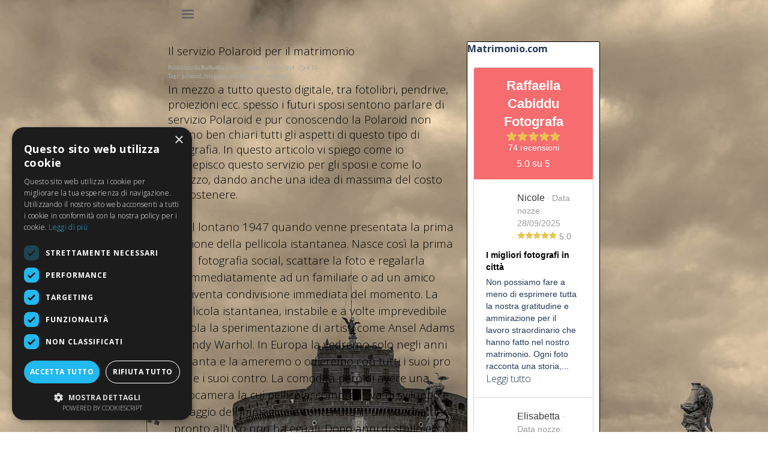

--- FILE ---
content_type: text/html; charset=UTF-8
request_url: https://www.raffaellacabiddu.com/blog/index.php?il-servizio-polaroid-per-il-matrimonio
body_size: 39827
content:
<script id="Cookiebot" src="https://consent.cookiebot.com/uc.js" data-cbid="afc1a078-5e29-4413-8bbf-3784fab83f9f" data-blockingmode="auto" type="text/javascript"></script>
<!DOCTYPE html><!-- HTML5 -->
<html prefix="og: http://ogp.me/ns#" lang="it-IT" dir="ltr">
	<head>
		<title>Il servizio Polaroid per il matrimonio - Blog - Raffaella Cabiddu fotografa</title>
		<meta charset="utf-8" />
		<!--[if IE]><meta http-equiv="ImageToolbar" content="False" /><![endif]-->
		<meta name="author" content="Max" />
		<meta name="generator" content="Incomedia WebSite X5 Pro 2025.3.4 - www.websitex5.com" />
		<meta name="description" content="servizio polaroid per il matrimonio" />
		<meta name="keywords" content="polaroid, foto istantanea," />
		<meta property="og:locale" content="it" />
		<meta property="og:url" content="https://www.raffaellacabiddu.com/blog/?il-servizio-polaroid-per-il-matrimonio" />
		<meta property="og:type" content="article" />
		<meta property="og:title" content="Il servizio Polaroid per il matrimonio" />
		<meta property="og:description" content="servizio polaroid per il matrimonio" />
		<meta property="og:updated_time" content="1521195180" />
		<meta property="og:image" content="https://www.raffaellacabiddu.com/blog/files/Copertina_og.jpg" />
		<meta property="og:image" content="https://www.raffaellacabiddu.com/blog/files/Copertina_og_small.jpg" />
		<meta name="twitter:card" content="summary_large_image" />
		<meta name="viewport" content="width=device-width, initial-scale=1" />
		
		<link rel="stylesheet" href="../style/reset.css?2025-3-4-0" media="screen,print" />
		<link rel="stylesheet" href="../style/print.css?2025-3-4-0" media="print" />
		<link rel="stylesheet" href="../style/style.css?2025-3-4-0" media="screen,print" />
		<link rel="stylesheet" href="../style/template.css?2025-3-4-0" media="screen" />
		<link rel="stylesheet" href="../blog/style.css?2025-3-4-0-639040030087957076" media="screen,print" />
		<script src="../res/jquery.js?2025-3-4-0"></script>
		<script src="../res/x5engine.js?2025-3-4-0" data-files-version="2025-3-4-0"></script>
		<script src="../res/x5engine.elements.js?2025-3-4-0"></script>
		<script src="../res/swiper-bundle.min.js?2025-3-4-0"></script>
		<link rel="stylesheet" href="../res/swiper-bundle.min.css?2025-3-4-0" />
		<script src="../res/handlebars-min.js?2025-3-4-0"></script>
		<script src="../res/card-blog.js?2025-3-4-0"></script>
		<script src="../blog/x5blog.js?2025-3-4-0"></script>
		<script>
			window.onload = function(){ checkBrowserCompatibility('Il Browser che stai utilizzando non supporta le funzionalità richieste per visualizzare questo Sito.','Il Browser che stai utilizzando potrebbe non supportare le funzionalità richieste per visualizzare questo Sito.','[1]Aggiorna il tuo browser[/1] oppure [2]procedi ugualmente[/2].','http://outdatedbrowser.com/'); };
			x5engine.settings.currentPath = '../';
			x5engine.utils.currentPagePath = 'blog/index.php';
			x5engine.boot.push(function () { if(x5engine.utils.getCurrentBrowser().indexOf('Edge') < 0 ) { x5engine.eventBinder('#imPageExtContainer, #imHeaderBg, #imFooterBg, #imFixedDivBg', '#imContentGraphics, #imHeaderObjects, #imFooterObjects, #imSideBarObjects, #imStickyBarGraphics, #imStickyBarObjects, #imCartContainer, #imPageToTop, #imMnMn, .showbox-bg, [id^="imCell_"]', function() { x5engine.utils.location('../blog/index.php', null, false); }, function () { $('#imPageExtContainer, #imHeaderBg, #imFooterBg, #imFixedDivBg').css('cursor', 'pointer'); }, function () { $('#imPageExtContainer, #imHeaderBg, #imFooterBg, #imFixedDivBg').css('cursor', 'default'); }); } });
			x5engine.boot.push(function () { x5engine.imPageToTop.initializeButton({}); });
		</script>
		<link rel="icon" href="../favicon.png?2025-3-4-0-639040030087523763" type="image/png" />
<link rel="canonical" href="https://www.raffaellacabiddu.com/blog/?il-servizio-polaroid-per-il-matrimonio"/>
		<script type="application/ld+json">
[
    {
        "@type": "BlogPosting",
        "@context": "https:\/\/schema.org",
        "publisher": {
            "@type": "Organization",
            "name": "Raffaella Cabiddu fotografa",
            "logo": {
                "@type": "ImageObject",
                "url": "https:\/\/www.raffaellacabiddu.com\/images\/logo.jpg",
                "width": 1058,
                "height": 737
            }
        },
        "datePublished": "2018-03-16T10:13:00",
        "dateModified": "2018-03-16T10:13:00",
        "author": {
            "@type": "Person",
            "name": "Raffaella"
        },
        "headline": "Il servizio Polaroid per il matrimonio",
        "description": "Il servizio Polaroid per il matrimonio, cosa \u00e8, e cosa bisogna sapere...",
        "mainEntityOfPage": "https:\/\/www.raffaellacabiddu.com\/blog\/?il-servizio-polaroid-per-il-matrimonio",
        "image": "https:\/\/www.raffaellacabiddu.com\/blog\\files\\Copertina.jpg",
        "speakable": {
            "@type": "SpeakableSpecification",
            "xpath": [
                "\/html\/head\/title",
                "\/html\/head\/meta[@name='description']\/@content"
            ]
        }
    },
    {
        "@type": "BreadcrumbList",
        "@context": "https:\/\/schema.org",
        "numberOfItems": 3,
        "itemListElement": [
            {
                "@type": "ListItem",
                "name": "Blog",
                "item": "https:\/\/www.raffaellacabiddu.com\/blog",
                "position": 1
            },
            {
                "@type": "ListItem",
                "name": "Mar 2018",
                "item": "https:\/\/www.raffaellacabiddu.com\/blog\/?month=201803",
                "position": 2
            },
            {
                "@type": "ListItem",
                "name": "Il servizio Polaroid per il matrimonio",
                "position": 3
            }
        ]
    },
    {
        "@type": "BreadcrumbList",
        "@context": "https:\/\/schema.org",
        "numberOfItems": 3,
        "itemListElement": [
            {
                "@type": "ListItem",
                "name": "Blog",
                "item": "https:\/\/www.raffaellacabiddu.com\/blog",
                "position": 1
            },
            {
                "@type": "ListItem",
                "name": "news",
                "item": "https:\/\/www.raffaellacabiddu.com\/blog\/?category=news",
                "position": 2
            },
            {
                "@type": "ListItem",
                "name": "Il servizio Polaroid per il matrimonio",
                "position": 3
            }
        ]
    },
    {
        "@type": "BreadcrumbList",
        "@context": "https:\/\/schema.org",
        "numberOfItems": 3,
        "itemListElement": [
            {
                "@type": "ListItem",
                "name": "Blog",
                "item": "https:\/\/www.raffaellacabiddu.com\/blog",
                "position": 1
            },
            {
                "@type": "ListItem",
                "name": "Raffaella",
                "item": "https:\/\/www.raffaellacabiddu.com\/blog\/?author=Raffaella",
                "position": 2
            },
            {
                "@type": "ListItem",
                "name": "Il servizio Polaroid per il matrimonio",
                "position": 3
            }
        ]
    },
    {
        "@type": "BreadcrumbList",
        "@context": "https:\/\/schema.org",
        "numberOfItems": 3,
        "itemListElement": [
            {
                "@type": "ListItem",
                "name": "Blog",
                "item": "https:\/\/www.raffaellacabiddu.com\/blog",
                "position": 1
            },
            {
                "@type": "ListItem",
                "name": "polaroid",
                "item": "https:\/\/www.raffaellacabiddu.com\/blog\/?tag=polaroid",
                "position": 2
            },
            {
                "@type": "ListItem",
                "name": "Il servizio Polaroid per il matrimonio",
                "position": 3
            }
        ]
    },
    {
        "@type": "BreadcrumbList",
        "@context": "https:\/\/schema.org",
        "numberOfItems": 3,
        "itemListElement": [
            {
                "@type": "ListItem",
                "name": "Blog",
                "item": "https:\/\/www.raffaellacabiddu.com\/blog",
                "position": 1
            },
            {
                "@type": "ListItem",
                "name": "fotografia",
                "item": "https:\/\/www.raffaellacabiddu.com\/blog\/?tag=fotografia",
                "position": 2
            },
            {
                "@type": "ListItem",
                "name": "Il servizio Polaroid per il matrimonio",
                "position": 3
            }
        ]
    },
    {
        "@type": "BreadcrumbList",
        "@context": "https:\/\/schema.org",
        "numberOfItems": 3,
        "itemListElement": [
            {
                "@type": "ListItem",
                "name": "Blog",
                "item": "https:\/\/www.raffaellacabiddu.com\/blog",
                "position": 1
            },
            {
                "@type": "ListItem",
                "name": "wedding",
                "item": "https:\/\/www.raffaellacabiddu.com\/blog\/?tag=wedding",
                "position": 2
            },
            {
                "@type": "ListItem",
                "name": "Il servizio Polaroid per il matrimonio",
                "position": 3
            }
        ]
    },
    {
        "@type": "BreadcrumbList",
        "@context": "https:\/\/schema.org",
        "numberOfItems": 3,
        "itemListElement": [
            {
                "@type": "ListItem",
                "name": "Blog",
                "item": "https:\/\/www.raffaellacabiddu.com\/blog",
                "position": 1
            },
            {
                "@type": "ListItem",
                "name": "bride",
                "item": "https:\/\/www.raffaellacabiddu.com\/blog\/?tag=bride",
                "position": 2
            },
            {
                "@type": "ListItem",
                "name": "Il servizio Polaroid per il matrimonio",
                "position": 3
            }
        ]
    },
    {
        "@type": "BreadcrumbList",
        "@context": "https:\/\/schema.org",
        "numberOfItems": 3,
        "itemListElement": [
            {
                "@type": "ListItem",
                "name": "Blog",
                "item": "https:\/\/www.raffaellacabiddu.com\/blog",
                "position": 1
            },
            {
                "@type": "ListItem",
                "name": "reportage",
                "item": "https:\/\/www.raffaellacabiddu.com\/blog\/?tag=reportage",
                "position": 2
            },
            {
                "@type": "ListItem",
                "name": "Il servizio Polaroid per il matrimonio",
                "position": 3
            }
        ]
    }
]
		</script>
	</head>
	<body>
		<div id="imPageExtContainer">
			<div id="imPageIntContainer">
				<a class="screen-reader-only-even-focused" href="#imGoToCont" title="Salta il menu di navigazione">Vai ai contenuti</a>
				<div id="imHeaderBg"></div>
				<div id="imPage">
					<header id="imHeader">
						<h1 class="imHidden">Il servizio Polaroid per il matrimonio</h1>
						<div id="imHeaderObjects"><div id="imHeader_imMenuObject_02_wrapper" class="template-object-wrapper"><!-- UNSEARCHABLE --><a id="imHeader_imMenuObject_02_skip_menu" href="#imHeader_imMenuObject_02_after_menu" class="screen-reader-only-even-focused">Salta menù</a><div id="imHeader_imMenuObject_02"><nav id="imHeader_imMenuObject_02_container"><button type="button" class="clear-button-style hamburger-button hamburger-component" aria-label="Mostra menù"><span class="hamburger-bar"></span><span class="hamburger-bar"></span><span class="hamburger-bar"></span></button><div class="hamburger-menu-background-container hamburger-component">
	<div class="hamburger-menu-background menu-mobile menu-mobile-animated hidden">
		<button type="button" class="clear-button-style hamburger-menu-close-button" aria-label="Chiudi"><span aria-hidden="true">&times;</span></button>
	</div>
</div>
<ul class="menu-mobile-animated hidden">
	<li class="imMnMnFirst imPage" data-link-paths=",/index.html,/">
<div class="label-wrapper">
<div class="label-inner-wrapper">
		<a class="label" href="../index.html">
 Home		</a>
</div>
</div>
	</li><li class="imMnMnMiddle imPage" data-link-paths=",/wedding.html">
<div class="label-wrapper">
<div class="label-inner-wrapper">
		<a class="label" href="../wedding.html">
Wedding		</a>
</div>
</div>
	</li><li class="imMnMnMiddle imPage" data-link-paths=",/premaman.html">
<div class="label-wrapper">
<div class="label-inner-wrapper">
		<a class="label" href="../premaman.html">
Premaman		</a>
</div>
</div>
	</li><li class="imMnMnMiddle imLevel"><div class="label-wrapper"><div class="label-inner-wrapper"><span class="label">Gallery</span><button type="button" class="screen-reader-only clear-button-style toggle-submenu" aria-label="Mostra sottomenù di Gallery" aria-expanded="false" onclick="if ($(this).attr('aria-expanded') == 'true') event.stopImmediatePropagation(); $(this).closest('.imLevel').trigger(jQuery.Event($(this).attr('aria-expanded') == 'false' ? 'mouseenter' : 'mouseleave', { originalEvent: event } ));">▼</button></div></div><ul data-original-position="open-bottom" class="open-bottom" style="" >
	<li class="imMnMnFirst imPage" data-link-paths=",/engagement.html">
<div class="label-wrapper">
<div class="label-inner-wrapper">
		<a class="label" href="../engagement.html">
Engagement		</a>
</div>
</div>
	</li><li class="imMnMnMiddle imPage" data-link-paths=",/family---kids.html">
<div class="label-wrapper">
<div class="label-inner-wrapper">
		<a class="label" href="../family---kids.html">
Family &amp; Kids		</a>
</div>
</div>
	</li><li class="imMnMnMiddle imPage" data-link-paths=",/portrait.html">
<div class="label-wrapper">
<div class="label-inner-wrapper">
		<a class="label" href="../portrait.html">
Portrait		</a>
</div>
</div>
	</li><li class="imMnMnLast imPage" data-link-paths=",/event.html">
<div class="label-wrapper">
<div class="label-inner-wrapper">
		<a class="label" href="../event.html">
Event		</a>
</div>
</div>
	</li></ul></li><li class="imMnMnMiddle imPage" data-link-paths=",/video.html">
<div class="label-wrapper">
<div class="label-inner-wrapper">
		<a class="label" href="../video.html">
Video		</a>
</div>
</div>
	</li><li class="imMnMnMiddle imPage" data-link-paths=",/services.html">
<div class="label-wrapper">
<div class="label-inner-wrapper">
		<a class="label" href="../services.html">
Services		</a>
</div>
</div>
	</li><li class="imMnMnMiddle imPage" data-link-paths=",/contact.html">
<div class="label-wrapper">
<div class="label-inner-wrapper">
		<a class="label" href="../contact.html">
Contact		</a>
</div>
</div>
	</li><li class="imMnMnMiddle imLevel"><div class="label-wrapper"><div class="label-inner-wrapper"><span class="label">Private</span><button type="button" class="screen-reader-only clear-button-style toggle-submenu" aria-label="Mostra sottomenù di Private" aria-expanded="false" onclick="if ($(this).attr('aria-expanded') == 'true') event.stopImmediatePropagation(); $(this).closest('.imLevel').trigger(jQuery.Event($(this).attr('aria-expanded') == 'false' ? 'mouseenter' : 'mouseleave', { originalEvent: event } ));">▼</button></div></div><ul data-original-position="open-bottom" class="open-bottom" style="" >
	<li class="imMnMnFirst imPage" data-link-paths=",/private.php">
<div class="label-wrapper">
<div class="label-inner-wrapper">
		<a class="label" href="../private.php">
Wedding		</a>
</div>
</div>
	</li><li class="imMnMnLast imPage" data-link-paths=",/provinatura.php">
<div class="label-wrapper">
<div class="label-inner-wrapper">
		<a class="label" href="../provinatura.php">
Wedding		</a>
</div>
</div>
	</li></ul></li><li class="imMnMnLast imLevel" data-link-paths=",/blog/index.php,/blog/" data-link-hash="-1004219381"><div class="label-wrapper"><div class="label-inner-wrapper"><a href="../blog/index.php" class="label" onclick="return x5engine.utils.location('../blog/index.php', null, false)">Blog</a></div></div></li></ul></nav></div><a id="imHeader_imMenuObject_02_after_menu" class="screen-reader-only-even-focused"></a><!-- UNSEARCHABLE END --><script>
var imHeader_imMenuObject_02_settings = {
	'menuId': 'imHeader_imMenuObject_02',
	'responsiveMenuEffect': 'slide',
	'responsiveMenuLevelOpenEvent': 'mouseover',
	'animationDuration': 1000,
}
x5engine.boot.push(function(){x5engine.initMenu(imHeader_imMenuObject_02_settings)});
$(function () {
    $('#imHeader_imMenuObject_02_container ul li').not('.imMnMnSeparator').each(function () {
        $(this).on('mouseenter', function (evt) {
            if (!evt.originalEvent) {
                evt.stopImmediatePropagation();
                evt.preventDefault();
                return;
            }
        });
    });
});
$(function () {$('#imHeader_imMenuObject_02_container ul li').not('.imMnMnSeparator').each(function () {    var $this = $(this), timeout = 0, subtimeout = 0, width = 'none', height = 'none';        var submenu = $this.children('ul').add($this.find('.multiple-column > ul'));    $this.on('mouseenter', function () {        if($(this).parents('#imHeader_imMenuObject_02_container-menu-opened').length > 0) return;         clearTimeout(timeout);        clearTimeout(subtimeout);        $this.children('.multiple-column').show(0);        submenu.stop(false, false);        if (width == 'none') {             width = submenu.width();        }        if (height == 'none') {            height = submenu.height();            submenu.css({ overflow : 'hidden', height: 0});        }        setTimeout(function () {         submenu.css({ overflow : 'hidden'}).fadeIn(1).animate({ height: height }, 300, null, function() {$(this).css('overflow', 'visible'); });        }, 250);    }).on('mouseleave', function () {        if($(this).parents('#imHeader_imMenuObject_02_container-menu-opened').length > 0) return;         timeout = setTimeout(function () {         submenu.stop(false, false);            submenu.css('overflow', 'hidden').animate({ height: 0 }, 300, null, function() {$(this).fadeOut(0); });            subtimeout = setTimeout(function () { $this.children('.multiple-column').hide(0); }, 300);        }, 250);    });});});

</script>
</div><div id="imHeader_imMenuObject_03_wrapper" class="template-object-wrapper"><!-- UNSEARCHABLE --><a id="imHeader_imMenuObject_03_skip_menu" href="#imHeader_imMenuObject_03_after_menu" class="screen-reader-only-even-focused">Salta menù</a><div id="imHeader_imMenuObject_03"><nav id="imHeader_imMenuObject_03_container"><button type="button" class="clear-button-style hamburger-button hamburger-component" aria-label="Mostra menù"><span class="hamburger-bar"></span><span class="hamburger-bar"></span><span class="hamburger-bar"></span></button><div class="hamburger-menu-background-container hamburger-component">
	<div class="hamburger-menu-background menu-mobile menu-mobile-animated hidden">
		<button type="button" class="clear-button-style hamburger-menu-close-button" aria-label="Chiudi"><span aria-hidden="true">&times;</span></button>
	</div>
</div>
<ul class="menu-mobile-animated hidden">
	<li class="imMnMnFirst imPage" data-link-paths=",/index.html,/">
<div class="label-wrapper">
<div class="label-inner-wrapper">
		<a class="label" href="../index.html">
 Home		</a>
</div>
</div>
	</li><li class="imMnMnMiddle imPage" data-link-paths=",/wedding.html">
<div class="label-wrapper">
<div class="label-inner-wrapper">
		<a class="label" href="../wedding.html">
Wedding		</a>
</div>
</div>
	</li><li class="imMnMnMiddle imPage" data-link-paths=",/premaman.html">
<div class="label-wrapper">
<div class="label-inner-wrapper">
		<a class="label" href="../premaman.html">
Premaman		</a>
</div>
</div>
	</li><li class="imMnMnMiddle imLevel"><div class="label-wrapper"><div class="label-inner-wrapper"><span class="label">Gallery</span><button type="button" class="screen-reader-only clear-button-style toggle-submenu" aria-label="Mostra sottomenù di Gallery" aria-expanded="false" onclick="if ($(this).attr('aria-expanded') == 'true') event.stopImmediatePropagation(); $(this).closest('.imLevel').trigger(jQuery.Event($(this).attr('aria-expanded') == 'false' ? 'mouseenter' : 'mouseleave', { originalEvent: event } ));">▼</button></div></div><ul data-original-position="open-bottom" class="open-bottom" style="" >
	<li class="imMnMnFirst imPage" data-link-paths=",/engagement.html">
<div class="label-wrapper">
<div class="label-inner-wrapper">
		<a class="label" href="../engagement.html">
Engagement		</a>
</div>
</div>
	</li><li class="imMnMnMiddle imPage" data-link-paths=",/family---kids.html">
<div class="label-wrapper">
<div class="label-inner-wrapper">
		<a class="label" href="../family---kids.html">
Family &amp; Kids		</a>
</div>
</div>
	</li><li class="imMnMnMiddle imPage" data-link-paths=",/portrait.html">
<div class="label-wrapper">
<div class="label-inner-wrapper">
		<a class="label" href="../portrait.html">
Portrait		</a>
</div>
</div>
	</li><li class="imMnMnLast imPage" data-link-paths=",/event.html">
<div class="label-wrapper">
<div class="label-inner-wrapper">
		<a class="label" href="../event.html">
Event		</a>
</div>
</div>
	</li></ul></li><li class="imMnMnMiddle imPage" data-link-paths=",/video.html">
<div class="label-wrapper">
<div class="label-inner-wrapper">
		<a class="label" href="../video.html">
Video		</a>
</div>
</div>
	</li><li class="imMnMnMiddle imPage" data-link-paths=",/services.html">
<div class="label-wrapper">
<div class="label-inner-wrapper">
		<a class="label" href="../services.html">
Services		</a>
</div>
</div>
	</li><li class="imMnMnMiddle imPage" data-link-paths=",/contact.html">
<div class="label-wrapper">
<div class="label-inner-wrapper">
		<a class="label" href="../contact.html">
Contact		</a>
</div>
</div>
	</li><li class="imMnMnMiddle imLevel"><div class="label-wrapper"><div class="label-inner-wrapper"><span class="label">Private</span><button type="button" class="screen-reader-only clear-button-style toggle-submenu" aria-label="Mostra sottomenù di Private" aria-expanded="false" onclick="if ($(this).attr('aria-expanded') == 'true') event.stopImmediatePropagation(); $(this).closest('.imLevel').trigger(jQuery.Event($(this).attr('aria-expanded') == 'false' ? 'mouseenter' : 'mouseleave', { originalEvent: event } ));">▼</button></div></div><ul data-original-position="open-bottom" class="open-bottom" style="" >
	<li class="imMnMnFirst imPage" data-link-paths=",/private.php">
<div class="label-wrapper">
<div class="label-inner-wrapper">
		<a class="label" href="../private.php">
Wedding		</a>
</div>
</div>
	</li><li class="imMnMnLast imPage" data-link-paths=",/provinatura.php">
<div class="label-wrapper">
<div class="label-inner-wrapper">
		<a class="label" href="../provinatura.php">
Wedding		</a>
</div>
</div>
	</li></ul></li><li class="imMnMnLast imLevel" data-link-paths=",/blog/index.php,/blog/" data-link-hash="-1004219381"><div class="label-wrapper"><div class="label-inner-wrapper"><a href="../blog/index.php" class="label" onclick="return x5engine.utils.location('../blog/index.php', null, false)">Blog</a></div></div></li></ul></nav></div><a id="imHeader_imMenuObject_03_after_menu" class="screen-reader-only-even-focused"></a><!-- UNSEARCHABLE END --><script>
var imHeader_imMenuObject_03_settings = {
	'menuId': 'imHeader_imMenuObject_03',
	'responsiveMenuEffect': 'slide',
	'responsiveMenuLevelOpenEvent': 'mouseover',
	'animationDuration': 1000,
}
x5engine.boot.push(function(){x5engine.initMenu(imHeader_imMenuObject_03_settings)});
$(function () {
    $('#imHeader_imMenuObject_03_container ul li').not('.imMnMnSeparator').each(function () {
        $(this).on('mouseenter', function (evt) {
            if (!evt.originalEvent) {
                evt.stopImmediatePropagation();
                evt.preventDefault();
                return;
            }
        });
    });
});
$(function () {$('#imHeader_imMenuObject_03_container ul li').not('.imMnMnSeparator').each(function () {    var $this = $(this), timeout = 0, subtimeout = 0, width = 'none', height = 'none';        var submenu = $this.children('ul').add($this.find('.multiple-column > ul'));    $this.on('mouseenter', function () {        if($(this).parents('#imHeader_imMenuObject_03_container-menu-opened').length > 0) return;         clearTimeout(timeout);        clearTimeout(subtimeout);        $this.children('.multiple-column').show(0);        submenu.stop(false, false);        if (width == 'none') {             width = submenu.width();        }        if (height == 'none') {            height = submenu.height();            submenu.css({ overflow : 'hidden', height: 0});        }        setTimeout(function () {         submenu.css({ overflow : 'hidden'}).fadeIn(1).animate({ height: height }, 300, null, function() {$(this).css('overflow', 'visible'); });        }, 250);    }).on('mouseleave', function () {        if($(this).parents('#imHeader_imMenuObject_03_container-menu-opened').length > 0) return;         timeout = setTimeout(function () {         submenu.stop(false, false);            submenu.css('overflow', 'hidden').animate({ height: 0 }, 300, null, function() {$(this).fadeOut(0); });            subtimeout = setTimeout(function () { $this.children('.multiple-column').hide(0); }, 300);        }, 250);    });});});

</script>
</div></div>
					</header>
					<div id="imStickyBarContainer">
						<div id="imStickyBarGraphics"></div>
						<div id="imStickyBar">
							<div id="imStickyBarObjects"></div>
						</div>
					</div>
					<div id="imSideBar">
						<div id="imSideBarObjects"></div>
					</div>
					<div id="imContentGraphics"></div>
					<main id="imContent">
						<a id="imGoToCont"></a>
						<div id="imBlogPage" class="imBlogArticle"><article id="imBlogContent"><header>
  <h2 class="imPgTitle" style="display: block;">Il servizio Polaroid per il matrimonio</h2>
</header>
<span style="display: none"><span >Raffaella Cabiddu fotografa</span><img src="https://www.raffaellacabiddu.com/favImage.png" alt="" /></span><div class="imBreadcrumb" style="display: block;"><span>Pubblicato da <a href="?author=Raffaella" target="_blank"><span><strong>Raffaella</strong></span></a> in <a href="?category=news" target="_blank"><span>news</span></a> &middot; Venerdì 16 Mar 2018 &middot; <svg aria-labelledby="blog_post_00000000B_read_time" role="img" fill="none" stroke="currentColor" stroke-linecap="square" stroke-width="2px" color="currentColor" viewBox="0 0 24 24" width="1.2em" height="1.2em" style="vertical-align: text-top;"><title id="blog_post_00000000B_read_time">Tempo di lettura</title><circle cx="12" cy="12" r="10"></circle><path d="M12 5v7l4 4"></path></svg>&nbsp;4:15</span><br />Tags: <a href="?tag=polaroid">polaroid</a>,&nbsp;<a href="?tag=fotografia">fotografia</a>,&nbsp;<a href="?tag=wedding">wedding</a>,&nbsp;<a href="?tag=bride">bride</a>,&nbsp;<a href="?tag=reportage">reportage</a></div>
<div class="imBlogPostBody">
<div id="imBlogPost_00000000B">In mezzo a tutto questo digitale, tra fotolibri, pendrive, proiezioni ecc. spesso i futuri sposi sentono parlare di servizio Polaroid e pur conoscendo la Polaroid non hanno ben chiari tutti gli aspetti di questo tipo di fotografia. In questo articolo vi spiego come io concepisco questo servizio per gli sposi e come lo realizzo, dando anche una idea di massima del costo da sostenere.<div><br></div><div class="imTACenter"><span class="imTALeft fs14lh1-5">Era il lontano 1947 quando venne presentata la prima versione della pellicola istantanea. Nasce così la prima fotografia social, scattare la foto e regalarla immediatamente ad un familiare o ad un amico diventa condivisione immediata del momento. La pellicola istantanea, instabile e a volte imprevedibile stimola la sperimentazione di artisti come Ansel Adams e </span><span class="imTALeft fs14lh1-5">Andy Warhol</span><span class="imTALeft fs14lh1-5">. </span><span class="imTALeft fs14lh1-5">In Europa la vedremo solo negli anni settanta e la ameremo o odieremo con tutti i suoi pro e i suoi contro. La comodità però di avere una fotocamera la cui pellicola, comprensiva di sviluppo e fissaggio dell'immagine è contenuta in un pacchettino pronto all'uso non ha eguali. Dopo anni di stallo ecco che l'utilizzo della Polaroid torna di moda. La filosofia è identica, i materiali utilizzati per la stampa immediata sono un po cambiati e il lato negativo è proprio nel fatto che il pacchettino comprende attualmente 8 pose ad un prezzo di circa 20 Euro.</span><br></div><div class="imTACenter"><span class="fs14lh1-5"><br></span></div><div class="imTACenter"><br></div><div class="imTALeft"><b class="fs14lh1-5">Il servizio </b></div><div class="imTALeft">Realizzare un servizio Polaroid per gli sposi non è così banale, non si può semplicemente scattare come con il digitale perchè oltre ad avere meno controllo sui parametri di scatto si rischia di far spendere un botto in pellicola. Personalmente consiglio una cinquantina di scatti mirati e suddivisi tra casa della sposa, servizio fotografico e festa. Come si può notare , gli scatti saranno anticonvezionali come solo con Polaroid si possono ottenere. Le foto escono dalla macchina incorniciate nella classica forma quadrata che misura mm79x79 e in basso è uso scrivere dediche o firme.</div><div class="imTALeft"><br></div><div class="imTALeft"><span class="fs14lh1-5"><b>Alcuni prezzi</b></span></div><div class="imTALeft"><ul><li>servizio Polaroid con 50 pose (colore o B/N), prezzo da euro 280,00</li><li>servizio Polaroid con 100 pose (colore o B/N), prezzo da euro 399,00<br></li></ul>Ovviamente i prezzi sono indicativi e ogni matrimonio essendo un evento unico e personalizzato, avrà un prezzo dedicato e in linea con la tipologia di pacchetto scelto. Non è strano trovare un operatore dedicato per tutta la giornata se gli sposi richiedono più scatti e in più momenti.</div><div class="imTALeft">In linea di massima sconsiglio l'utilizzo in chiesa, oltre a disturbare con l'utilizzo del flash, la scarsa sensibilità alla poca luce non permette scatti in linea con il resto del servizio fotografico. Per tutte le altre situazioni come foto con gli amici, scatti simpatici, ecc. non ci sono problemi di sorta tranne il budget stabilito dagli sposi.</div><div class="imTACenter"><br></div><div class="imTACenter"><br></div><div class="imTALeft"><span class="fs14lh1-5"><b>Utilizzo degli scatti</b></span></div><div class="imTALeft">Gli scatti effettuati con la Polaroid possono essere ricordi aggiuntivi al servizio fotografico che gli sposi potranno custodire in un cofanetto a parte. Se è stato richiesto un servizio di engagment, gli scatti, magari con la firma degli sposi potranno essere utilizzati per realizzare un tableau mariage, dei segnaposto da posizionare sui tavoli o quello che la fantasia suggerisce. Gli scatti effettuati durante il servizio fotografico potranno essere inviati a parenti e amici che si vogliono ringraziare per la loro partecipazione alla festa. Se si sono effettuati scatti simpatici con amici e parenti, si possono consegnare immediatamente alle persone ritratte, magari assieme alla bomboniera...insomma, la fantasia può suggerire molteplici utilizzi, agli sposi la scelta!</div><div class="imTALeft"><br></div><div class="imTALeft"><span class="fs14lh1-5"><b>Una valida alternativa</b></span></div><div class="imTALeft">Un'alternativa all'utilizzo di Polaroid, viene da Fujifilm con la Instax. Si tratta di un sistema a sviluppo immediato come Polaroid ma la fotocamera, pur essendo un'istantanea, strizza l'occhio al digitale essendo stata progettata e realizzata ai nostri giorni.</div><div class="imTACenter"><br></div><div class="imTACenter"><br></div><div class="imTALeft">La fotocamera è dotata di flash ed in più ha un display a colori dove vedere le foto prima di stamparle. Si possono aggiungere vari effetti immediatamente visualizzabili prima della stampa. Con questo sistema il fotografo può far scegliere agli sposi il risultato finale (a colori o in B/N) di stampa e inoltre gli scatti possono essere salvati digitalmente su scheda di memoria.</div><div class="imTALeft"><span class="fs14lh1-5"><b>Infine,</b></span> <span class="fs14lh1-5"><b>ma di primaria importanza</b></span>, il costo a scatto è circa la metà di quello Polaroid ma la dimensione della stampa è più piccola, 62x62mm con proporzioni uguali a Polaroid, ossia quadrate. Inoltre un set di scatti contiene due pose in più che ne semplificano anche l'acquisto.</div><div class="imTALeft"><br></div><div class="imTALeft">Molto di moda negli ultimi periodi, la fotografia istantanea ha colpito molti sposi con il fascino un po' retrò dal look vintage. Si tratta solo di scegliere tra le due proposte, molto simili come risultato finale.</div><div class="imTALeft"><span class="fs14lh1-5"><b>Sarà anche per il 2018 una scelta ambita dagli sposi?</b></span></div><div class="imTALeft">Lasciate un commento o un suggerimento se volete...</div><div class="imTALeft">Raffaella</div><div class="imTACenter"><br></div><div class="imTALeft"><br></div><div class="imTALeft"><br></div><div style="clear: both;"><!-- clear floated images --></div></div><br /><br /></div>
<img src="../favImage.png" style="display: none" alt="">						</article>
						<aside id="imBlogSidebar">
							<a id="imSkipBlock0" href="#imSkipBlock1" class="screen-reader-only-even-focused">Salta blocco Matrimonio.com</a>
							<div class="imBlogBlock" id="imBlogBlock0" >
								<div class="imBlogBlockTitle">Matrimonio.com</div>
								<div class="imBlogBlockContent">
						<script type="text/javascript" src="https://cdn1.matrimonio.com/js/wp-widget.js"></script>
						<div id="wp-widget-reviews">
							<div id="wp-widget-preview">
								Leggi <a href="https://www.matrimonio.com/fotografo-matrimonio/raffaella-cabiddu-fotografa--e110068/opinioni">le nostre raccomandazioni</a> a &nbsp;
						        <a href='https://www.matrimonio.com'>
						            <img src="https://cdn1.matrimonio.com/assets/img/logos/gen_logoHeader.svg" height="20">
						        </a>
							</div>
						</div>
						<script>wpShowReviews('110068', 'red');</script>
						
								</div>
							</div>
							<a id="imSkipBlock1" href="#imSkipBlock2" class="screen-reader-only-even-focused">Salta blocco Recensioni 2024</a>
							<div class="imBlogBlock" id="imBlogBlock1" >
								<div class="imBlogBlockTitle">Recensioni 2024</div>
								<div class="imBlogBlockContent">
									<div class="imBlogImageBlock"><img src="../blog/images/badge-rated-50.png" alt="Badge 50 recensioni su matrimonio.com" title="Badge 50 recensioni"></div>
								</div>
							</div>
						</aside>
						<a id="imSkipBlock2" class="screen-reader-only-even-focused"></a>
						<script>
							x5engine.boot.push(function () { 
								window.scrollTo(0, 0);
							});
						</script>
						<script>
							x5engine.boot.push(function () {
								x5engine.blogSidebarScroll({ enabledBreakpoints: ['5537ea9645c400b2ee68d1df3c267de9', 'd2f9bff7f63c0d6b7c7d55510409c19b'] });
								var postHeightAtDesktop = 300,
									postWidthAtDesktop = 1048;
								if ($('#imBlogPage').hasClass('imBlogArticle')) {
									$('#imPageExtContainer').addClass('imBlogExtArticle');
									var coverResizeTo = null,
										coverWidth = 0;
									x5engine.utils.onElementResize($('.imBlogPostCover')[0], function (rect, target) {
										if (coverWidth == rect.width) {
											return;
										}
										coverWidth = rect.width;
										if (!!coverResizeTo) {
											clearTimeout(coverResizeTo);
										}
										coverResizeTo = setTimeout(function() {
											$('.imBlogPostCover').height(postHeightAtDesktop * coverWidth / postWidthAtDesktop + 'px');
										}, 50);
									});
								}
							});
						</script>
						</div>
						<script>
						   x5engine.boot.push(
						      function(){
						         if ($('#imBlogPage').hasClass('imBlogArticle')) {
						            if ($("meta[name='description']").length > 0) {
						               if ($("meta[name='description']").attr("content").trim().length <= 0) {
						                   $("meta[name='description']").attr("content", "Notizie, approfondimenti, eventi dal mondo della fotografia" );
						               }
						            } else {
						               $("meta[name='generator']").after("<meta name=\"description\" content=\"Notizie, approfondimenti, eventi dal mondo della fotografia\">");
						            }
						            if ($("meta[name='keywords']").length > 0) {
						               if ($("meta[name='keywords']").attr("content").trim().length <= 0) {
						                  $("meta[name='keywords']").attr("content", "Raffaella Cabiddu, fotografa, blog, notizie, approfondimenti, eventi, fotografia, video" );
						               }
						            } else {
						               $("meta[name='description']").after("<meta name=\"keywords\" content=\"Raffaella Cabiddu, fotografa, blog, notizie, approfondimenti, eventi, fotografia, video\">");
						            }
						            $("#imHeader .imHidden").html( $("#imHeader .imHidden").html().replace( "Blog" , "Blog" ) );
						         }
						      }
						   );
						</script>
						
					</main>
					<div id="imFooterBg"></div>
					<footer id="imFooter">
						<div id="imFooterObjects"><div id="imFooter_imTextObject_01_wrapper" class="template-object-wrapper"><div id="imFooter_imTextObject_01">
	<div data-index="0"  class="text-tab-content grid-prop current-tab "  id="imFooter_imTextObject_01_tab0" style="opacity: 1; " role="tabpanel" tabindex="0">
		<div class="text-inner">
			<div class="imTACenter"><b><span class="fs14lh1-5">Raffaella Cabiddu - fotografa</span></b></div><div class="imTACenter"><span class="lh31px fs10lh1-5"><b>Corso Agostino Ricci 5R &nbsp;- &nbsp;17100 Savona - Italy| Tel: +39 019 7700104</b></span><br></div><div class="imTACenter"><span class="lh31px fs10lh1-5"><b>P.I. 01498450095</b></span></div>
		</div>
	</div>

</div>
</div><div id="imFooter_imHTMLObject_03_wrapper" class="template-object-wrapper"><div id="imFooter_imHTMLObject_03" class="imHTMLObject" style="text-align: center; height: 350px; width: 100%; overflow: auto;"><a href="https://www.iubenda.com/privacy-policy/98467840" class="iubenda-white iubenda-embed " title="Privacy Policy">Privacy Policy</a> <script type="text/javascript">(function (w,d) {var loader = function () {var s = d.createElement("script"), tag = d.getElementsByTagName("script")[0]; s.src="https://cdn.iubenda.com/iubenda.js"; tag.parentNode.insertBefore(s,tag);}; if(w.addEventListener){w.addEventListener("load", loader, false);}else if(w.attachEvent){w.attachEvent("onload", loader);}else{w.onload = loader;}})(window, document);</script></div></div><div id="imFooter_imHTMLObject_04_wrapper" class="template-object-wrapper"><div id="imFooter_imHTMLObject_04" class="imHTMLObject" style="text-align: center; width: 100%; overflow: hidden;"><script type="text/javascript" charset="UTF-8" src="//cdn.cookie-script.com/s/bafd1a82dfdb635597bd50f2269fb78c.js"></script></div></div></div>
					</footer>
				</div>
				<span class="screen-reader-only-even-focused" style="bottom: 0;"><a href="#imGoToCont" title="Rileggi i contenuti della pagina">Torna ai contenuti</a></span>
			</div>
		</div>
		
		<noscript class="imNoScript"><div class="alert alert-red">Per poter utilizzare questo sito è necessario attivare JavaScript.</div></noscript>
	</body>
</html>


--- FILE ---
content_type: text/html; charset=UTF-8
request_url: https://www.matrimonio.com/widget/vendors/reviews?id=110068&color=red&1768406242664
body_size: 1844
content:
    <script>
  window.ddjskey = 'C6FB50F8CD3FC0952A15A4FCD37859';
  window.ddoptions = {
    disableAutoRefreshOnCaptchaPassed: true,
              replayAfterChallenge: true,
              };
</script>
<script src="https://js.datadome.co/tags.js" defer></script><div class="weddingwireWidget weddingwireWidget--red">
    <div class="weddingwireWidget__header">
        <span class="weddingwireWidget__title">Raffaella Cabiddu Fotografa</span>
        <div class="weddingwireWidget__ratingstars">
            <div class="rating-stars-vendor rating-stars-vendor-large">
                <span class="rating-stars-vendor rating-stars-vendor-bar" style=" width:100%;"></span>
            </div>
            <span class="weddingwireWidget__ratinglabel">
                                    74 recensioni                            </span>
        </div>
        <div class="weddingwireWidget__rating">
            5.0 su 5        </div>
    </div>
    <div>
                                <div class="weddingWireWidgetReview">
                <div class="weddingWireWidgetReview__header">
                    <div class="weddingWireWidgetReview__avatar">
                                                                                            <div class="avatar  " data-testid="partials-complete-avatar">    <figure
        >
        <img
            class="avatar-thumb"
            src="https://cdn0.matrimonio.com/usr/8/8/5/9/utpp_9718859.jpg?r=45995"
            width=""
            loading="lazy"
             alt="Nicole">
            </figure>
</div>
                                                                        </div>
                    <div class="weddingWireWidgetReview__user">
                        Nicole                                                                                <span class="weddingWireWidgetReview__timestamp">
                                · Data nozze: 28/09/2025                            </span>
                                                <div class="weddingWireWidgetReview__rating">
                            <div class="rating-stars-vendor">
                                <span class="rating-stars-vendor rating-stars-vendor-bar" style=" width:100%;"></span>
                            </div>
                            <span class="vendors-reviews-count">5.0</span>
                        </div>
                    </div>
                </div>
                                    <div class="weddingWireWidgetReview__title">
                        I migliori fotografi in città                     </div>
                                <p class="weddingWireWidgetReview__post">
                                            Non possiamo fare a meno di esprimere tutta la nostra gratitudine e ammirazione per il lavoro straordinario che  hanno fatto nel nostro matrimonio. 
Ogni foto racconta una storia,...                         <a href="https://www.matrimonio.com/fotografo-matrimonio/raffaella-cabiddu-fotografa--e110068/opinioni" target="_blank">Leggi tutto</a>
                                    </p>
            </div>
                                <div class="weddingWireWidgetReview">
                <div class="weddingWireWidgetReview__header">
                    <div class="weddingWireWidgetReview__avatar">
                                                                                            <div class="avatar  " data-testid="partials-complete-avatar">    <figure
        >
        <img
            class="avatar-thumb"
            src="https://cdn0.matrimonio.com/usr/9/2/6/5/utpp_8529265.jpg?r=72470"
            width=""
            loading="lazy"
             alt="Elisabetta">
            </figure>
</div>
                                                                        </div>
                    <div class="weddingWireWidgetReview__user">
                        Elisabetta                                                                                <span class="weddingWireWidgetReview__timestamp">
                                · Data nozze: 27/09/2025                            </span>
                                                <div class="weddingWireWidgetReview__rating">
                            <div class="rating-stars-vendor">
                                <span class="rating-stars-vendor rating-stars-vendor-bar" style=" width:100%;"></span>
                            </div>
                            <span class="vendors-reviews-count">5.0</span>
                        </div>
                    </div>
                </div>
                                    <div class="weddingWireWidgetReview__title">
                        Una coppia fantastica                     </div>
                                <p class="weddingWireWidgetReview__post">
                                            Ci siamo sposati il 27/09/2025 ,i nostri cognati ci avevano consigliato raffaella come fotografa.. e non potevamo fare una scelta migliore . Lei con suo marito ,delle persone merav...                         <a href="https://www.matrimonio.com/fotografo-matrimonio/raffaella-cabiddu-fotografa--e110068/opinioni" target="_blank">Leggi tutto</a>
                                    </p>
            </div>
                                <div class="weddingWireWidgetReview">
                <div class="weddingWireWidgetReview__header">
                    <div class="weddingWireWidgetReview__avatar">
                                                                                            <div class="avatar  " data-testid="partials-complete-avatar">    <figure
        >
        <img
            class="avatar-thumb"
            src="https://cdn0.matrimonio.com/usr/6/3/5/7/utpp_8316357.jpg?r=85737"
            width=""
            loading="lazy"
             alt="Mario">
            </figure>
</div>
                                                                        </div>
                    <div class="weddingWireWidgetReview__user">
                        Mario                                                                                <span class="weddingWireWidgetReview__timestamp">
                                · Data nozze: 13/09/2025                            </span>
                                                <div class="weddingWireWidgetReview__rating">
                            <div class="rating-stars-vendor">
                                <span class="rating-stars-vendor rating-stars-vendor-bar" style=" width:100%;"></span>
                            </div>
                            <span class="vendors-reviews-count">5.0</span>
                        </div>
                    </div>
                </div>
                                    <div class="weddingWireWidgetReview__title">
                        Soddisfattisimi!                    </div>
                                <p class="weddingWireWidgetReview__post">
                                            Siamo rimasti molto soddisfatti sia dal servizio che dall'approccio!
Non si sono risparmiati negli scatti, i tempi di consegna sono stati decisamente buoni e loro sono due persone...                         <a href="https://www.matrimonio.com/fotografo-matrimonio/raffaella-cabiddu-fotografa--e110068/opinioni" target="_blank">Leggi tutto</a>
                                    </p>
            </div>
            </div>
    <div class="weddingwireWidget__footer">
        <a id="weddingwire-button" class="weddingwireWidget__btnOutline"
           href="https://www.matrimonio.com/fotografo-matrimonio/raffaella-cabiddu-fotografa--e110068/opinioni"
           target="_blank"
        >
            Leggi tutte le nostre recensioni        </a>
        <a class="nounder small" href="https://www.matrimonio.com"
           title="Matrimonio.com" target="_blank">
            <object class="mt10" height="25" type="image/svg+xml"
                    data="https://cdn1.matrimonio.com/assets/img/logos/gen_logoHeader.svg">
            </object>
        </a>
    </div>
</div>

--- FILE ---
content_type: text/css
request_url: https://www.raffaellacabiddu.com/blog/style.css?2025-3-4-0-639040030087957076
body_size: 13221
content:
@import 'https://fonts.googleapis.com/css?family=Open+Sans:300,700';
@import url('https://fonts.googleapis.com/css?family=Open+Sans:700');
#imPageExtContainer {background: rgba(224, 224, 224, 1) url('../images/Sfondo_blog.jpg') no-repeat center top; background-attachment: fixed;}
#imPage { display: grid; grid-template-columns: minmax(0, 1fr) 1300px minmax(0, 1fr); grid-template-rows: 80px auto 150px; }
#imHeader { display: block; grid-column: 2 / 3; grid-row: 1 / 2; }
#imFooter { display: block; grid-column: 1 / 4; grid-row: 3 / 4; }
#imSideBar { display: none; }
#imContent { display: block; grid-column: 1 / 4; grid-row: 2 / 3; }
#imContentGraphics { display: block; grid-column: 2 / 3; grid-row: 2 / 3; }
@media (max-width: 1299.9px) and (min-width: 720.0px) {
	#imPage { display: grid; grid-template-columns: minmax(0, 1fr) 720px minmax(0, 1fr); grid-template-rows: 60px auto 150px; }
	#imHeader { display: block; grid-column: 2 / 3; grid-row: 1 / 2; }
	#imFooter { display: block; grid-column: 2 / 3; grid-row: 3 / 4; }
	#imSideBar { display: none; }
	#imContent { display: block; grid-column: 1 / 4; grid-row: 2 / 3; }
	#imContentGraphics { display: block; grid-column: 2 / 3; grid-row: 2 / 3; }
	
}
@media (max-width: 719.9px) and (min-width: 480.0px) {
	#imPage { display: grid; grid-template-columns: minmax(0, 1fr) 480px minmax(0, 1fr); grid-template-rows: 60px auto 200px; }
	#imHeader { display: block; grid-column: 2 / 3; grid-row: 1 / 2; }
	#imFooter { display: block; grid-column: 2 / 3; grid-row: 3 / 4; }
	#imSideBar { display: none; }
	#imContent { display: block; grid-column: 1 / 4; grid-row: 2 / 3; }
	#imContentGraphics { display: block; grid-column: 2 / 3; grid-row: 2 / 3; }
	
}
@media (max-width: 479.9px)  {
	#imPage { display: grid; grid-template-columns: 0 minmax(0, 1fr) 0; grid-template-rows: 60px auto 200px; }
	#imHeader { display: block; grid-column: 2 / 3; grid-row: 1 / 2; }
	#imFooter { display: block; grid-column: 2 / 3; grid-row: 3 / 4; }
	#imSideBar { display: none; }
	#imContent { display: block; grid-column: 1 / 4; grid-row: 2 / 3; }
	#imContentGraphics { display: block; grid-column: 2 / 3; grid-row: 2 / 3; }
	
}
#imContent { display: grid; grid-template-columns: minmax(0, 1fr) 1300px minmax(0, 1fr); grid-template-rows: auto; }
#imBlogPage { display: block; grid-column: 2 / 3; grid-row: 1 / 2; }
@media (max-width: 1299.9px) and (min-width: 720.0px) {
	#imContent { display: grid; grid-template-columns: minmax(0, 1fr) 720px minmax(0, 1fr); grid-template-rows: auto; }
	#imBlogPage { display: block; grid-column: 2 / 3; grid-row: 1 / 2; }
	
}
@media (max-width: 719.9px) and (min-width: 480.0px) {
	#imContent { display: grid; grid-template-columns: minmax(0, 1fr) 480px minmax(0, 1fr); grid-template-rows: auto; }
	#imBlogPage { display: block; grid-column: 2 / 3; grid-row: 1 / 2; }
	
}
@media (max-width: 479.9px)  {
	#imContent { display: grid; grid-template-columns: 0 minmax(0, 1fr) 0; grid-template-rows: auto; }
	#imBlogPage { display: block; grid-column: 2 / 3; grid-row: 1 / 2; }
	
}
#imHeader_imCell_2 { grid-template-columns: 100%; position: relative; box-sizing: border-box; }
#imHeader_imMenuObject_02 { position: relative; max-width: 100%; box-sizing: border-box; z-index: 103; }
#imHeader_imCellStyleGraphics_2 { grid-row: 1 / -1; grid-column: 1 / -1; background-color: transparent;  }
#imHeader_imCellStyleBorders_2 { grid-row: 1 / -1; grid-column: 1 / -1; z-index: 102; }

.label-wrapper .menu-item-icon {
max-height: 100%; position: absolute; top: 0; bottom: 0; inset-inline-start: 3px; margin: auto; z-index: 0; 
}
.im-menu-opened #imStickyBarContainer, .im-menu-opened #imPageToTop { visibility: hidden !important; }
#imHeader_imCell_3 { grid-template-columns: 100%; position: relative; box-sizing: border-box; }
#imHeader_imMenuObject_03 { position: relative; max-width: 100%; box-sizing: border-box; z-index: 103; }
#imHeader_imCellStyleGraphics_3 { grid-row: 1 / -1; grid-column: 1 / -1; background-color: transparent;  }
#imHeader_imCellStyleBorders_3 { grid-row: 1 / -1; grid-column: 1 / -1; z-index: 102; }

.label-wrapper .menu-item-icon {
max-height: 100%; position: absolute; top: 0; bottom: 0; inset-inline-start: 3px; margin: auto; z-index: 0; 
}
.im-menu-opened #imStickyBarContainer, .im-menu-opened #imPageToTop { visibility: hidden !important; }
#imFooter_imCell_1 { grid-template-columns: 100%; position: relative; box-sizing: border-box; }
#imFooter_imTextObject_01 { position: relative; max-width: 100%; box-sizing: border-box; z-index: 3; }
#imFooter_imCellStyleGraphics_1 { grid-row: 1 / -1; grid-column: 1 / -1; background-color: transparent;  }
#imFooter_imCellStyleBorders_1 { grid-row: 1 / -1; grid-column: 1 / -1; z-index: 2; }

#imFooter_imTextObject_01 { width: 100%; }
#imFooter_imTextObject_01 { font-style: normal; font-weight: normal; line-height: 28px; }
#imFooter_imTextObject_01_tab0 div { line-height: 28px; }
#imFooter_imTextObject_01_tab0 .imHeading1 { line-height: 28px; }
#imFooter_imTextObject_01_tab0 .imHeading2 { line-height: 28px; }
#imFooter_imTextObject_01_tab0 .imHeading3 { line-height: 28px; }
#imFooter_imTextObject_01_tab0 .imHeading4 { line-height: 28px; }
#imFooter_imTextObject_01_tab0 .imHeading5 { line-height: 28px; }
#imFooter_imTextObject_01_tab0 .imHeading6 { line-height: 28px; }
#imFooter_imTextObject_01_tab0 ul { list-style: disc; margin: 0; padding: 0; overflow: hidden; }
#imFooter_imTextObject_01_tab0 ul ul { list-style: square; padding-block: 0px; padding-inline: 20px 0px; }
#imFooter_imTextObject_01_tab0 ul ul ul { list-style: circle; }
#imFooter_imTextObject_01_tab0 ul li, ol li { margin-block: 0px; margin-inline: 40px 0px; padding: 0px; }
#imFooter_imTextObject_01_tab0 ol { list-style: decimal; margin: 0; padding: 0; }
#imFooter_imTextObject_01_tab0 ol ol { list-style: lower-alpha; padding-block: 0px; padding-inline: 20px 0px; }
#imFooter_imTextObject_01_tab0 blockquote { margin-block: 0px; margin-inline: 15px 0px; padding: 0; border: none; }
#imFooter_imTextObject_01_tab0 table { border: none; padding: 0; border-collapse: collapse; }
#imFooter_imTextObject_01_tab0 table td { border: 1px solid black; word-wrap: break-word; padding: 4px 3px; margin: 0; vertical-align: middle; }
#imFooter_imTextObject_01_tab0 p { margin: 0; padding: 0; }
#imFooter_imTextObject_01_tab0 .inline-block { display: inline-block; }
#imFooter_imTextObject_01_tab0 sup { vertical-align: super; font-size: smaller; }
#imFooter_imTextObject_01_tab0 sub { vertical-align: sub; font-size: smaller; }
#imFooter_imTextObject_01_tab0 img { border: none; margin: 0; vertical-align: text-bottom;}
#imFooter_imTextObject_01_tab0 .fleft { float: left; float: inline-start; vertical-align: baseline;}
#imFooter_imTextObject_01_tab0 .fright { float: right; float: inline-end; vertical-align: baseline;}
#imFooter_imTextObject_01_tab0 img.fleft { margin-inline-end: 15px; }
#imFooter_imTextObject_01_tab0 img.fright { margin-inline-start: 15px; }
#imFooter_imTextObject_01_tab0 .imTALeft { text-align: start; }
#imFooter_imTextObject_01_tab0 .imTARight { text-align: end; }
#imFooter_imTextObject_01_tab0 .imTACenter { text-align: center; }
#imFooter_imTextObject_01_tab0 .imTAJustify { text-align: justify; }
#imFooter_imTextObject_01_tab0 .imUl { text-decoration: underline; }
#imFooter_imTextObject_01_tab0 .imStrike { text-decoration: line-through; }
#imFooter_imTextObject_01_tab0 .imUlStrike { text-decoration: underline line-through; }
#imFooter_imTextObject_01_tab0 .imVt { vertical-align: top; }
#imFooter_imTextObject_01_tab0 .imVc { vertical-align: middle; }
#imFooter_imTextObject_01_tab0 .imVb { vertical-align: bottom; }
#imFooter_imTextObject_01_tab0 hr { border: solid; border-block-width: 1px 0px; border-inline-width: 0px; }
#imFooter_imTextObject_01_tab0 .fs14lh1-5 { vertical-align: baseline; font-size: 14pt; line-height: 28px; }
#imFooter_imTextObject_01_tab0 .fs10lh1-5 { vertical-align: baseline; font-size: 10pt; line-height: 20px; }
#imFooter_imTextObject_01 .text-container {width: 100%;}#imFooter_imTextObject_01 .text-container {margin: 0 auto; position: relative;overflow: hidden; display: grid; grid-template-rows: 1fr; grid-template-columns: 1fr; background-color: rgba(255, 255, 255, 1); border-style: solid;border-color: rgba(169, 169, 169, 1); }
#imFooter_imTextObject_01 .text-container .grid-prop.current-tab {z-index: 1; opacity: 1;  }
#imFooter_imTextObject_01 .text-container .grid-prop {grid-area: 1 / 1 / 2 / 2; opacity: 0; box-sizing: border-box; position: relative;  }
#imFooter_imTextObject_01 .text-container .text-tab-content.detach {position: absolute; top: 0; inset-inline-start: 0px; width: 100%; display: none; }
#imFooter_imCell_3 { grid-template-columns: 100%; position: relative; box-sizing: border-box; }
#imFooter_imHTMLObject_03 { position: relative; max-width: 100%; box-sizing: border-box; z-index: 3; }
#imFooter_imCellStyleGraphics_3 { grid-row: 1 / -1; grid-column: 1 / -1; background-color: transparent;  }
#imFooter_imCellStyleBorders_3 { grid-row: 1 / -1; grid-column: 1 / -1; z-index: 2; }

#imFooter_imCell_4 { grid-template-columns: 100%; position: relative; box-sizing: border-box; }
#imFooter_imHTMLObject_04 { position: relative; max-width: 100%; box-sizing: border-box; z-index: 3; }
#imFooter_imCellStyleGraphics_4 { grid-row: 1 / -1; grid-column: 1 / -1; background-color: transparent;  }
#imFooter_imCellStyleBorders_4 { grid-row: 1 / -1; grid-column: 1 / -1; z-index: 2; }

#imBlogContent h2 a:hover { text-decoration: underline; }
#imBlogContent { float: left; float: inline-start; font: inherit; overflow: hidden; }
#imBlogSidebar { float: right; float: inline-end; font: inherit; }
.imBlogPostBody, .imBlogPostSummary { margin-block: 10px 0px; margin-inline: 0px; }
.imBlogPostRead { margin-block: 10px; margin-inline: 0px; }
.imBlogSeparator { margin-block: 10px; margin-inline: 0px; border-bottom: 1px solid rgba(0, 0, 0, 1); }
.imBlogMedia { clear: both; margin-block: 20px 10px; margin-inline: 0px; }
.imBlogSources { border-top: 1px solid #CCCCCC; padding-top: 15px; margin-top: 20px; }
.imBlogSources ul { margin-block: 5px 0px; margin-inline: 5px 0px; }
#imBlogContent .topic-bar .bar-progress { background-color: rgba(128,128,128,255); }
#imBlogContent .topic-bar .bar-progress > span { background-color: rgba(251,176,59,255); }
.imBlogPostCard { background-color: rgba(243, 243, 243, 1); border: solid; border-block-color: transparent transparent; border-inline-color: transparent transparent; border-block-width: 50px 0px; border-inline-width: 20px; border-radius: 0px;  }
.imBlogPostCard { overflow: hidden; }
.imBlogPagination { float: left; float: inline-start; clear: both; }
.imBlogPostCardCover { box-sizing: border-box; max-width:100%; width:100%; height: 100%; padding: 5px;  object-fit: cover;  cursor: pointer; }
.imBlogPostCardTitle h1, .imBlogPostCardTitle h1 a { font-family: Open Sans; font-size: 16pt; font-style: normal; font-weight: bold; color: rgba(0, 0, 0, 1); text-decoration: none; }
.imBlogPostCardTitle h1 { text-align: start; margin: 0px; padding-block: 0px; padding-inline: 15px; overflow: hidden; }
.imBlogPostCardDescription { position: relative; padding-block: 0px; padding-inline: 15px; font-family: Open Sans; font-size: 10pt; font-style: normal; font-weight: bold; color: rgba(0, 0, 0, 1); overflow: auto; }
.imBlogPostCardDescription .imBlogPostCardDescriptionFade { position: absolute; width: 100%; height: 25px; inset-inline-start: 0px; bottom: 0; box-shadow: inset 0px -20px 44px rgba(243, 243, 243, 1); }
.imBlogPostCardDetails { padding-block: 0px; padding-inline: 15px; font-family: Open Sans; font-size: 10pt; font-style: normal; font-weight: bold; color: rgba(0, 0, 0, 1); overflow: hidden; }
.imBlogPostCardAuthor a { font-family: Open Sans; font-size: 10pt; font-style: normal; font-weight: bold; color: rgba(0, 0, 0, 1); text-decoration: none; }
.imBlogPostCardButton { padding-block: 0px; padding-inline: 15px; text-align: end; overflow: hidden; }
.imBlogPostCardButton a { display: inline-block; border: solid; border-block-color: transparent transparent; border-inline-color: transparent transparent; border-width: 0px; border-radius: 3px;  padding: 5px 5px; background-color: rgba(50, 205, 50, 1); font-family: Open Sans; font-size: 12pt; font-style: normal; font-weight: bold; color: rgba(255, 255, 255, 1); text-decoration: none; }
.imBlogPostCardTitle h1 { padding-top: 15px; }
.imBlogPostCardButton { padding-bottom: 15px; }
.imBlogBlock { border: solid; border-block-color: rgba(37, 58, 88, 1) rgba(37, 58, 88, 1); border-inline-color: rgba(37, 58, 88, 1) rgba(37, 58, 88, 1); border-width: 1px; border-radius: 2px;  overflow: hidden; margin-inline-start: 10px; margin-inline-end: 0px;  margin-bottom: 4px;background-color: rgba(255, 255, 255, 1);}
.imBlogBlock:first-of-type {  margin-top: 4px;}
.imBlogBlock:first-child { margin-top: 4px; }
.imBlogBlock:last-child { margin-bottom: 4px; }
.imBlogBlockTitle { margin-block: 10px 0px; margin-inline: 10px; padding-bottom: 10px; font: normal normal bold 12pt 'Open Sans'; color: rgba(37, 58, 88, 1); }
.imBlogBlockContent { margin: 10px; font: normal normal normal 12pt 'Open Sans'; color: rgba(37, 58, 88, 1); }
.imBlogBlockContent ul { list-style: none; }
.imBlogBlockContent li:not(:first-child) { padding-top: 10px; }
.imBlogBlockContent li:not(:last-child) { padding-bottom: 10px; }
.imBlogBlock .imBlogCloudItem { margin-inline-end: 5px;  display: inline; }
.imBlogBlock .imBlogImageBlock { max-width: 100%; margin: 0 auto; }
.imBlogBlock .imBlogImageBlock img { width: 100%; }
.imBlogBlock a, .imBlogBlock a:link, .imBlogBlock a:hover, .imBlogBlock a:visited { font: normal normal normal 12pt 'Open Sans'; color: rgba(37, 58, 88, 1);  text-decoration: none; }
.imBlogBlock a:hover { text-decoration: underline; }
.imBlogHighlightedCards { padding-bottom: 10px; }
@media (min-width: 720.0px) {
	.imBlogBlock { width: 220px; }
	
}
@media (max-width: 719.9px)  {
	.imBlogBlock { box-sizing: border-box; width: 100%; margin-inline-start: 0px; margin-inline-end: 0px; }
	
}
#imBlogPost_00000002B div { line-height: 28px; }
#imBlogPost_00000002B .imHeading1 { line-height: 28px; }
#imBlogPost_00000002B .imHeading2 { line-height: 28px; }
#imBlogPost_00000002B .imHeading3 { line-height: 28px; }
#imBlogPost_00000002B .imHeading4 { line-height: 28px; }
#imBlogPost_00000002B .imHeading5 { line-height: 28px; }
#imBlogPost_00000002B .imHeading6 { line-height: 28px; }
#imBlogPost_00000002B ul { list-style: disc; margin: 0; padding: 0; overflow: hidden; }
#imBlogPost_00000002B ul ul { list-style: square; padding-block: 0px; padding-inline: 20px 0px; }
#imBlogPost_00000002B ul ul ul { list-style: circle; }
#imBlogPost_00000002B ul li, ol li { margin-block: 0px; margin-inline: 40px 0px; padding: 0px; }
#imBlogPost_00000002B ol { list-style: decimal; margin: 0; padding: 0; }
#imBlogPost_00000002B ol ol { list-style: lower-alpha; padding-block: 0px; padding-inline: 20px 0px; }
#imBlogPost_00000002B blockquote { margin-block: 0px; margin-inline: 15px 0px; padding: 0; border: none; }
#imBlogPost_00000002B table { border: none; padding: 0; border-collapse: collapse; }
#imBlogPost_00000002B table td { border: 1px solid black; word-wrap: break-word; padding: 4px 3px; margin: 0; vertical-align: middle; }
#imBlogPost_00000002B p { margin: 0; padding: 0; }
#imBlogPost_00000002B .inline-block { display: inline-block; }
#imBlogPost_00000002B sup { vertical-align: super; font-size: smaller; }
#imBlogPost_00000002B sub { vertical-align: sub; font-size: smaller; }
#imBlogPost_00000002B img { border: none; margin: 0; vertical-align: text-bottom;}
#imBlogPost_00000002B .fleft { float: left; float: inline-start; vertical-align: baseline;}
#imBlogPost_00000002B .fright { float: right; float: inline-end; vertical-align: baseline;}
#imBlogPost_00000002B img.fleft { margin-inline-end: 15px; }
#imBlogPost_00000002B img.fright { margin-inline-start: 15px; }
#imBlogPost_00000002B .imTALeft { text-align: start; }
#imBlogPost_00000002B .imTARight { text-align: end; }
#imBlogPost_00000002B .imTACenter { text-align: center; }
#imBlogPost_00000002B .imTAJustify { text-align: justify; }
#imBlogPost_00000002B .imUl { text-decoration: underline; }
#imBlogPost_00000002B .imStrike { text-decoration: line-through; }
#imBlogPost_00000002B .imUlStrike { text-decoration: underline line-through; }
#imBlogPost_00000002B .imVt { vertical-align: top; }
#imBlogPost_00000002B .imVc { vertical-align: middle; }
#imBlogPost_00000002B .imVb { vertical-align: bottom; }
#imBlogPost_00000002B hr { border: solid; border-block-width: 1px 0px; border-inline-width: 0px; }
#imBlogPost_00000002B .fs20lh1-5 { vertical-align: baseline; font-size: 20pt; line-height: 40px; }
#imBlogPost_00000002B .fs18lh1-5 { vertical-align: baseline; font-size: 18pt; line-height: 36px; }
#imBlogPost_00000002B .fs12lh1-5 { vertical-align: baseline; font-size: 12pt; line-height: 24px; }
#imBlogPost_00000002B .fs14lh1-5 { vertical-align: baseline; font-size: 14pt; line-height: 28px; }
#imBlogPost_00000002B .fs16lh1-5 { vertical-align: baseline; font-size: 16pt; line-height: 32px; }
#imBlogPost_00000002C div { line-height: 28px; }
#imBlogPost_00000002C .imHeading1 { line-height: 28px; }
#imBlogPost_00000002C .imHeading2 { line-height: 28px; }
#imBlogPost_00000002C .imHeading3 { line-height: 28px; }
#imBlogPost_00000002C .imHeading4 { line-height: 28px; }
#imBlogPost_00000002C .imHeading5 { line-height: 28px; }
#imBlogPost_00000002C .imHeading6 { line-height: 28px; }
#imBlogPost_00000002C ul { list-style: disc; margin: 0; padding: 0; overflow: hidden; }
#imBlogPost_00000002C ul ul { list-style: square; padding-block: 0px; padding-inline: 20px 0px; }
#imBlogPost_00000002C ul ul ul { list-style: circle; }
#imBlogPost_00000002C ul li, ol li { margin-block: 0px; margin-inline: 40px 0px; padding: 0px; }
#imBlogPost_00000002C ol { list-style: decimal; margin: 0; padding: 0; }
#imBlogPost_00000002C ol ol { list-style: lower-alpha; padding-block: 0px; padding-inline: 20px 0px; }
#imBlogPost_00000002C blockquote { margin-block: 0px; margin-inline: 15px 0px; padding: 0; border: none; }
#imBlogPost_00000002C table { border: none; padding: 0; border-collapse: collapse; }
#imBlogPost_00000002C table td { border: 1px solid black; word-wrap: break-word; padding: 4px 3px; margin: 0; vertical-align: middle; }
#imBlogPost_00000002C p { margin: 0; padding: 0; }
#imBlogPost_00000002C .inline-block { display: inline-block; }
#imBlogPost_00000002C sup { vertical-align: super; font-size: smaller; }
#imBlogPost_00000002C sub { vertical-align: sub; font-size: smaller; }
#imBlogPost_00000002C img { border: none; margin: 0; vertical-align: text-bottom;}
#imBlogPost_00000002C .fleft { float: left; float: inline-start; vertical-align: baseline;}
#imBlogPost_00000002C .fright { float: right; float: inline-end; vertical-align: baseline;}
#imBlogPost_00000002C img.fleft { margin-inline-end: 15px; }
#imBlogPost_00000002C img.fright { margin-inline-start: 15px; }
#imBlogPost_00000002C .imTALeft { text-align: start; }
#imBlogPost_00000002C .imTARight { text-align: end; }
#imBlogPost_00000002C .imTACenter { text-align: center; }
#imBlogPost_00000002C .imTAJustify { text-align: justify; }
#imBlogPost_00000002C .imUl { text-decoration: underline; }
#imBlogPost_00000002C .imStrike { text-decoration: line-through; }
#imBlogPost_00000002C .imUlStrike { text-decoration: underline line-through; }
#imBlogPost_00000002C .imVt { vertical-align: top; }
#imBlogPost_00000002C .imVc { vertical-align: middle; }
#imBlogPost_00000002C .imVb { vertical-align: bottom; }
#imBlogPost_00000002C hr { border: solid; border-block-width: 1px 0px; border-inline-width: 0px; }
#imBlogPost_00000002C .fs12lh1-5 { vertical-align: baseline; font-size: 12pt; line-height: 24px; }
#imBlogPost_00000002C .fs16lh1-5 { vertical-align: baseline; font-size: 16pt; line-height: 32px; }
#imBlogPost_00000002C .fs14lh1-5 { vertical-align: baseline; font-size: 14pt; line-height: 28px; }
#imBlogPost_00000002C .cf1 { color: rgb(255, 0, 0); }
#imBlogPost_00000002C .cf2 { color: rgb(106, 168, 79); }
#imBlogPost_00000002C .cf3 { color: rgb(56, 118, 29); }
#imBlogPost_000000023 div { line-height: 28px; }
#imBlogPost_000000023 .imHeading1 { line-height: 28px; }
#imBlogPost_000000023 .imHeading2 { line-height: 28px; }
#imBlogPost_000000023 .imHeading3 { line-height: 28px; }
#imBlogPost_000000023 .imHeading4 { line-height: 28px; }
#imBlogPost_000000023 .imHeading5 { line-height: 28px; }
#imBlogPost_000000023 .imHeading6 { line-height: 28px; }
#imBlogPost_000000023 ul { list-style: disc; margin: 0; padding: 0; overflow: hidden; }
#imBlogPost_000000023 ul ul { list-style: square; padding-block: 0px; padding-inline: 20px 0px; }
#imBlogPost_000000023 ul ul ul { list-style: circle; }
#imBlogPost_000000023 ul li, ol li { margin-block: 0px; margin-inline: 40px 0px; padding: 0px; }
#imBlogPost_000000023 ol { list-style: decimal; margin: 0; padding: 0; }
#imBlogPost_000000023 ol ol { list-style: lower-alpha; padding-block: 0px; padding-inline: 20px 0px; }
#imBlogPost_000000023 blockquote { margin-block: 0px; margin-inline: 15px 0px; padding: 0; border: none; }
#imBlogPost_000000023 table { border: none; padding: 0; border-collapse: collapse; }
#imBlogPost_000000023 table td { border: 1px solid black; word-wrap: break-word; padding: 4px 3px; margin: 0; vertical-align: middle; }
#imBlogPost_000000023 p { margin: 0; padding: 0; }
#imBlogPost_000000023 .inline-block { display: inline-block; }
#imBlogPost_000000023 sup { vertical-align: super; font-size: smaller; }
#imBlogPost_000000023 sub { vertical-align: sub; font-size: smaller; }
#imBlogPost_000000023 img { border: none; margin: 0; vertical-align: text-bottom;}
#imBlogPost_000000023 .fleft { float: left; float: inline-start; vertical-align: baseline;}
#imBlogPost_000000023 .fright { float: right; float: inline-end; vertical-align: baseline;}
#imBlogPost_000000023 img.fleft { margin-inline-end: 15px; }
#imBlogPost_000000023 img.fright { margin-inline-start: 15px; }
#imBlogPost_000000023 .imTALeft { text-align: start; }
#imBlogPost_000000023 .imTARight { text-align: end; }
#imBlogPost_000000023 .imTACenter { text-align: center; }
#imBlogPost_000000023 .imTAJustify { text-align: justify; }
#imBlogPost_000000023 .imUl { text-decoration: underline; }
#imBlogPost_000000023 .imStrike { text-decoration: line-through; }
#imBlogPost_000000023 .imUlStrike { text-decoration: underline line-through; }
#imBlogPost_000000023 .imVt { vertical-align: top; }
#imBlogPost_000000023 .imVc { vertical-align: middle; }
#imBlogPost_000000023 .imVb { vertical-align: bottom; }
#imBlogPost_000000023 hr { border: solid; border-block-width: 1px 0px; border-inline-width: 0px; }
#imBlogPost_000000023 .fs16lh1-5 { vertical-align: baseline; font-size: 16pt; line-height: 32px; }
#imBlogPost_000000023 .fs12lh1-5 { vertical-align: baseline; font-size: 12pt; line-height: 24px; }
#imBlogPost_000000023 .fs14lh1-5 { vertical-align: baseline; font-size: 14pt; line-height: 28px; }
#imBlogPost_000000022 div { line-height: 28px; }
#imBlogPost_000000022 .imHeading1 { line-height: 28px; }
#imBlogPost_000000022 .imHeading2 { line-height: 28px; }
#imBlogPost_000000022 .imHeading3 { line-height: 28px; }
#imBlogPost_000000022 .imHeading4 { line-height: 28px; }
#imBlogPost_000000022 .imHeading5 { line-height: 28px; }
#imBlogPost_000000022 .imHeading6 { line-height: 28px; }
#imBlogPost_000000022 ul { list-style: disc; margin: 0; padding: 0; overflow: hidden; }
#imBlogPost_000000022 ul ul { list-style: square; padding-block: 0px; padding-inline: 20px 0px; }
#imBlogPost_000000022 ul ul ul { list-style: circle; }
#imBlogPost_000000022 ul li, ol li { margin-block: 0px; margin-inline: 40px 0px; padding: 0px; }
#imBlogPost_000000022 ol { list-style: decimal; margin: 0; padding: 0; }
#imBlogPost_000000022 ol ol { list-style: lower-alpha; padding-block: 0px; padding-inline: 20px 0px; }
#imBlogPost_000000022 blockquote { margin-block: 0px; margin-inline: 15px 0px; padding: 0; border: none; }
#imBlogPost_000000022 table { border: none; padding: 0; border-collapse: collapse; }
#imBlogPost_000000022 table td { border: 1px solid black; word-wrap: break-word; padding: 4px 3px; margin: 0; vertical-align: middle; }
#imBlogPost_000000022 p { margin: 0; padding: 0; }
#imBlogPost_000000022 .inline-block { display: inline-block; }
#imBlogPost_000000022 sup { vertical-align: super; font-size: smaller; }
#imBlogPost_000000022 sub { vertical-align: sub; font-size: smaller; }
#imBlogPost_000000022 img { border: none; margin: 0; vertical-align: text-bottom;}
#imBlogPost_000000022 .fleft { float: left; float: inline-start; vertical-align: baseline;}
#imBlogPost_000000022 .fright { float: right; float: inline-end; vertical-align: baseline;}
#imBlogPost_000000022 img.fleft { margin-inline-end: 15px; }
#imBlogPost_000000022 img.fright { margin-inline-start: 15px; }
#imBlogPost_000000022 .imTALeft { text-align: start; }
#imBlogPost_000000022 .imTARight { text-align: end; }
#imBlogPost_000000022 .imTACenter { text-align: center; }
#imBlogPost_000000022 .imTAJustify { text-align: justify; }
#imBlogPost_000000022 .imUl { text-decoration: underline; }
#imBlogPost_000000022 .imStrike { text-decoration: line-through; }
#imBlogPost_000000022 .imUlStrike { text-decoration: underline line-through; }
#imBlogPost_000000022 .imVt { vertical-align: top; }
#imBlogPost_000000022 .imVc { vertical-align: middle; }
#imBlogPost_000000022 .imVb { vertical-align: bottom; }
#imBlogPost_000000022 hr { border: solid; border-block-width: 1px 0px; border-inline-width: 0px; }
#imBlogPost_000000022 .fs14lh1-5 { vertical-align: baseline; font-size: 14pt; line-height: 28px; }
#imBlogPost_000000021 div { line-height: 28px; }
#imBlogPost_000000021 .imHeading1 { line-height: 28px; }
#imBlogPost_000000021 .imHeading2 { line-height: 28px; }
#imBlogPost_000000021 .imHeading3 { line-height: 28px; }
#imBlogPost_000000021 .imHeading4 { line-height: 28px; }
#imBlogPost_000000021 .imHeading5 { line-height: 28px; }
#imBlogPost_000000021 .imHeading6 { line-height: 28px; }
#imBlogPost_000000021 ul { list-style: disc; margin: 0; padding: 0; overflow: hidden; }
#imBlogPost_000000021 ul ul { list-style: square; padding-block: 0px; padding-inline: 20px 0px; }
#imBlogPost_000000021 ul ul ul { list-style: circle; }
#imBlogPost_000000021 ul li, ol li { margin-block: 0px; margin-inline: 40px 0px; padding: 0px; }
#imBlogPost_000000021 ol { list-style: decimal; margin: 0; padding: 0; }
#imBlogPost_000000021 ol ol { list-style: lower-alpha; padding-block: 0px; padding-inline: 20px 0px; }
#imBlogPost_000000021 blockquote { margin-block: 0px; margin-inline: 15px 0px; padding: 0; border: none; }
#imBlogPost_000000021 table { border: none; padding: 0; border-collapse: collapse; }
#imBlogPost_000000021 table td { border: 1px solid black; word-wrap: break-word; padding: 4px 3px; margin: 0; vertical-align: middle; }
#imBlogPost_000000021 p { margin: 0; padding: 0; }
#imBlogPost_000000021 .inline-block { display: inline-block; }
#imBlogPost_000000021 sup { vertical-align: super; font-size: smaller; }
#imBlogPost_000000021 sub { vertical-align: sub; font-size: smaller; }
#imBlogPost_000000021 img { border: none; margin: 0; vertical-align: text-bottom;}
#imBlogPost_000000021 .fleft { float: left; float: inline-start; vertical-align: baseline;}
#imBlogPost_000000021 .fright { float: right; float: inline-end; vertical-align: baseline;}
#imBlogPost_000000021 img.fleft { margin-inline-end: 15px; }
#imBlogPost_000000021 img.fright { margin-inline-start: 15px; }
#imBlogPost_000000021 .imTALeft { text-align: start; }
#imBlogPost_000000021 .imTARight { text-align: end; }
#imBlogPost_000000021 .imTACenter { text-align: center; }
#imBlogPost_000000021 .imTAJustify { text-align: justify; }
#imBlogPost_000000021 .imUl { text-decoration: underline; }
#imBlogPost_000000021 .imStrike { text-decoration: line-through; }
#imBlogPost_000000021 .imUlStrike { text-decoration: underline line-through; }
#imBlogPost_000000021 .imVt { vertical-align: top; }
#imBlogPost_000000021 .imVc { vertical-align: middle; }
#imBlogPost_000000021 .imVb { vertical-align: bottom; }
#imBlogPost_000000021 hr { border: solid; border-block-width: 1px 0px; border-inline-width: 0px; }
#imBlogPost_000000021 .fs14lh1-5 { vertical-align: baseline; font-size: 14pt; line-height: 28px; }
#imBlogPost_000000021 .ff1 { font-family: 'Times New Roman'; }
#imBlogPost_000000021 .fs20lh1-5 { vertical-align: baseline; font-size: 20pt; line-height: 40px; }
#imBlogPost_00000001F div { line-height: 28px; }
#imBlogPost_00000001F .imHeading1 { line-height: 28px; }
#imBlogPost_00000001F .imHeading2 { line-height: 28px; }
#imBlogPost_00000001F .imHeading3 { line-height: 28px; }
#imBlogPost_00000001F .imHeading4 { line-height: 28px; }
#imBlogPost_00000001F .imHeading5 { line-height: 28px; }
#imBlogPost_00000001F .imHeading6 { line-height: 28px; }
#imBlogPost_00000001F ul { list-style: disc; margin: 0; padding: 0; overflow: hidden; }
#imBlogPost_00000001F ul ul { list-style: square; padding-block: 0px; padding-inline: 20px 0px; }
#imBlogPost_00000001F ul ul ul { list-style: circle; }
#imBlogPost_00000001F ul li, ol li { margin-block: 0px; margin-inline: 40px 0px; padding: 0px; }
#imBlogPost_00000001F ol { list-style: decimal; margin: 0; padding: 0; }
#imBlogPost_00000001F ol ol { list-style: lower-alpha; padding-block: 0px; padding-inline: 20px 0px; }
#imBlogPost_00000001F blockquote { margin-block: 0px; margin-inline: 15px 0px; padding: 0; border: none; }
#imBlogPost_00000001F table { border: none; padding: 0; border-collapse: collapse; }
#imBlogPost_00000001F table td { border: 1px solid black; word-wrap: break-word; padding: 4px 3px; margin: 0; vertical-align: middle; }
#imBlogPost_00000001F p { margin: 0; padding: 0; }
#imBlogPost_00000001F .inline-block { display: inline-block; }
#imBlogPost_00000001F sup { vertical-align: super; font-size: smaller; }
#imBlogPost_00000001F sub { vertical-align: sub; font-size: smaller; }
#imBlogPost_00000001F img { border: none; margin: 0; vertical-align: text-bottom;}
#imBlogPost_00000001F .fleft { float: left; float: inline-start; vertical-align: baseline;}
#imBlogPost_00000001F .fright { float: right; float: inline-end; vertical-align: baseline;}
#imBlogPost_00000001F img.fleft { margin-inline-end: 15px; }
#imBlogPost_00000001F img.fright { margin-inline-start: 15px; }
#imBlogPost_00000001F .imTALeft { text-align: start; }
#imBlogPost_00000001F .imTARight { text-align: end; }
#imBlogPost_00000001F .imTACenter { text-align: center; }
#imBlogPost_00000001F .imTAJustify { text-align: justify; }
#imBlogPost_00000001F .imUl { text-decoration: underline; }
#imBlogPost_00000001F .imStrike { text-decoration: line-through; }
#imBlogPost_00000001F .imUlStrike { text-decoration: underline line-through; }
#imBlogPost_00000001F .imVt { vertical-align: top; }
#imBlogPost_00000001F .imVc { vertical-align: middle; }
#imBlogPost_00000001F .imVb { vertical-align: bottom; }
#imBlogPost_00000001F hr { border: solid; border-block-width: 1px 0px; border-inline-width: 0px; }
#imBlogPost_00000001F .fs14lh1-5 { vertical-align: baseline; font-size: 14pt; line-height: 28px; }
#imBlogPost_00000001A div { line-height: 28px; }
#imBlogPost_00000001A .imHeading1 { line-height: 28px; }
#imBlogPost_00000001A .imHeading2 { line-height: 28px; }
#imBlogPost_00000001A .imHeading3 { line-height: 28px; }
#imBlogPost_00000001A .imHeading4 { line-height: 28px; }
#imBlogPost_00000001A .imHeading5 { line-height: 28px; }
#imBlogPost_00000001A .imHeading6 { line-height: 28px; }
#imBlogPost_00000001A ul { list-style: disc; margin: 0; padding: 0; overflow: hidden; }
#imBlogPost_00000001A ul ul { list-style: square; padding-block: 0px; padding-inline: 20px 0px; }
#imBlogPost_00000001A ul ul ul { list-style: circle; }
#imBlogPost_00000001A ul li, ol li { margin-block: 0px; margin-inline: 40px 0px; padding: 0px; }
#imBlogPost_00000001A ol { list-style: decimal; margin: 0; padding: 0; }
#imBlogPost_00000001A ol ol { list-style: lower-alpha; padding-block: 0px; padding-inline: 20px 0px; }
#imBlogPost_00000001A blockquote { margin-block: 0px; margin-inline: 15px 0px; padding: 0; border: none; }
#imBlogPost_00000001A table { border: none; padding: 0; border-collapse: collapse; }
#imBlogPost_00000001A table td { border: 1px solid black; word-wrap: break-word; padding: 4px 3px; margin: 0; vertical-align: middle; }
#imBlogPost_00000001A p { margin: 0; padding: 0; }
#imBlogPost_00000001A .inline-block { display: inline-block; }
#imBlogPost_00000001A sup { vertical-align: super; font-size: smaller; }
#imBlogPost_00000001A sub { vertical-align: sub; font-size: smaller; }
#imBlogPost_00000001A img { border: none; margin: 0; vertical-align: text-bottom;}
#imBlogPost_00000001A .fleft { float: left; float: inline-start; vertical-align: baseline;}
#imBlogPost_00000001A .fright { float: right; float: inline-end; vertical-align: baseline;}
#imBlogPost_00000001A img.fleft { margin-inline-end: 15px; }
#imBlogPost_00000001A img.fright { margin-inline-start: 15px; }
#imBlogPost_00000001A .imTALeft { text-align: start; }
#imBlogPost_00000001A .imTARight { text-align: end; }
#imBlogPost_00000001A .imTACenter { text-align: center; }
#imBlogPost_00000001A .imTAJustify { text-align: justify; }
#imBlogPost_00000001A .imUl { text-decoration: underline; }
#imBlogPost_00000001A .imStrike { text-decoration: line-through; }
#imBlogPost_00000001A .imUlStrike { text-decoration: underline line-through; }
#imBlogPost_00000001A .imVt { vertical-align: top; }
#imBlogPost_00000001A .imVc { vertical-align: middle; }
#imBlogPost_00000001A .imVb { vertical-align: bottom; }
#imBlogPost_00000001A hr { border: solid; border-block-width: 1px 0px; border-inline-width: 0px; }
#imBlogPost_00000001A .fs14lh1-5 { vertical-align: baseline; font-size: 14pt; line-height: 28px; }
#imBlogPost_000000018 div { line-height: 28px; }
#imBlogPost_000000018 .imHeading1 { line-height: 28px; }
#imBlogPost_000000018 .imHeading2 { line-height: 28px; }
#imBlogPost_000000018 .imHeading3 { line-height: 28px; }
#imBlogPost_000000018 .imHeading4 { line-height: 28px; }
#imBlogPost_000000018 .imHeading5 { line-height: 28px; }
#imBlogPost_000000018 .imHeading6 { line-height: 28px; }
#imBlogPost_000000018 ul { list-style: disc; margin: 0; padding: 0; overflow: hidden; }
#imBlogPost_000000018 ul ul { list-style: square; padding-block: 0px; padding-inline: 20px 0px; }
#imBlogPost_000000018 ul ul ul { list-style: circle; }
#imBlogPost_000000018 ul li, ol li { margin-block: 0px; margin-inline: 40px 0px; padding: 0px; }
#imBlogPost_000000018 ol { list-style: decimal; margin: 0; padding: 0; }
#imBlogPost_000000018 ol ol { list-style: lower-alpha; padding-block: 0px; padding-inline: 20px 0px; }
#imBlogPost_000000018 blockquote { margin-block: 0px; margin-inline: 15px 0px; padding: 0; border: none; }
#imBlogPost_000000018 table { border: none; padding: 0; border-collapse: collapse; }
#imBlogPost_000000018 table td { border: 1px solid black; word-wrap: break-word; padding: 4px 3px; margin: 0; vertical-align: middle; }
#imBlogPost_000000018 p { margin: 0; padding: 0; }
#imBlogPost_000000018 .inline-block { display: inline-block; }
#imBlogPost_000000018 sup { vertical-align: super; font-size: smaller; }
#imBlogPost_000000018 sub { vertical-align: sub; font-size: smaller; }
#imBlogPost_000000018 img { border: none; margin: 0; vertical-align: text-bottom;}
#imBlogPost_000000018 .fleft { float: left; float: inline-start; vertical-align: baseline;}
#imBlogPost_000000018 .fright { float: right; float: inline-end; vertical-align: baseline;}
#imBlogPost_000000018 img.fleft { margin-inline-end: 15px; }
#imBlogPost_000000018 img.fright { margin-inline-start: 15px; }
#imBlogPost_000000018 .imTALeft { text-align: start; }
#imBlogPost_000000018 .imTARight { text-align: end; }
#imBlogPost_000000018 .imTACenter { text-align: center; }
#imBlogPost_000000018 .imTAJustify { text-align: justify; }
#imBlogPost_000000018 .imUl { text-decoration: underline; }
#imBlogPost_000000018 .imStrike { text-decoration: line-through; }
#imBlogPost_000000018 .imUlStrike { text-decoration: underline line-through; }
#imBlogPost_000000018 .imVt { vertical-align: top; }
#imBlogPost_000000018 .imVc { vertical-align: middle; }
#imBlogPost_000000018 .imVb { vertical-align: bottom; }
#imBlogPost_000000018 hr { border: solid; border-block-width: 1px 0px; border-inline-width: 0px; }
#imBlogPost_000000017 div { line-height: 28px; }
#imBlogPost_000000017 .imHeading1 { line-height: 28px; }
#imBlogPost_000000017 .imHeading2 { line-height: 28px; }
#imBlogPost_000000017 .imHeading3 { line-height: 28px; }
#imBlogPost_000000017 .imHeading4 { line-height: 28px; }
#imBlogPost_000000017 .imHeading5 { line-height: 28px; }
#imBlogPost_000000017 .imHeading6 { line-height: 28px; }
#imBlogPost_000000017 ul { list-style: disc; margin: 0; padding: 0; overflow: hidden; }
#imBlogPost_000000017 ul ul { list-style: square; padding-block: 0px; padding-inline: 20px 0px; }
#imBlogPost_000000017 ul ul ul { list-style: circle; }
#imBlogPost_000000017 ul li, ol li { margin-block: 0px; margin-inline: 40px 0px; padding: 0px; }
#imBlogPost_000000017 ol { list-style: decimal; margin: 0; padding: 0; }
#imBlogPost_000000017 ol ol { list-style: lower-alpha; padding-block: 0px; padding-inline: 20px 0px; }
#imBlogPost_000000017 blockquote { margin-block: 0px; margin-inline: 15px 0px; padding: 0; border: none; }
#imBlogPost_000000017 table { border: none; padding: 0; border-collapse: collapse; }
#imBlogPost_000000017 table td { border: 1px solid black; word-wrap: break-word; padding: 4px 3px; margin: 0; vertical-align: middle; }
#imBlogPost_000000017 p { margin: 0; padding: 0; }
#imBlogPost_000000017 .inline-block { display: inline-block; }
#imBlogPost_000000017 sup { vertical-align: super; font-size: smaller; }
#imBlogPost_000000017 sub { vertical-align: sub; font-size: smaller; }
#imBlogPost_000000017 img { border: none; margin: 0; vertical-align: text-bottom;}
#imBlogPost_000000017 .fleft { float: left; float: inline-start; vertical-align: baseline;}
#imBlogPost_000000017 .fright { float: right; float: inline-end; vertical-align: baseline;}
#imBlogPost_000000017 img.fleft { margin-inline-end: 15px; }
#imBlogPost_000000017 img.fright { margin-inline-start: 15px; }
#imBlogPost_000000017 .imTALeft { text-align: start; }
#imBlogPost_000000017 .imTARight { text-align: end; }
#imBlogPost_000000017 .imTACenter { text-align: center; }
#imBlogPost_000000017 .imTAJustify { text-align: justify; }
#imBlogPost_000000017 .imUl { text-decoration: underline; }
#imBlogPost_000000017 .imStrike { text-decoration: line-through; }
#imBlogPost_000000017 .imUlStrike { text-decoration: underline line-through; }
#imBlogPost_000000017 .imVt { vertical-align: top; }
#imBlogPost_000000017 .imVc { vertical-align: middle; }
#imBlogPost_000000017 .imVb { vertical-align: bottom; }
#imBlogPost_000000017 hr { border: solid; border-block-width: 1px 0px; border-inline-width: 0px; }
#imBlogPost_000000017 .fs14lh1-5 { vertical-align: baseline; font-size: 14pt; line-height: 28px; }
#imBlogPost_000000016 div { line-height: 28px; }
#imBlogPost_000000016 .imHeading1 { line-height: 28px; }
#imBlogPost_000000016 .imHeading2 { line-height: 28px; }
#imBlogPost_000000016 .imHeading3 { line-height: 28px; }
#imBlogPost_000000016 .imHeading4 { line-height: 28px; }
#imBlogPost_000000016 .imHeading5 { line-height: 28px; }
#imBlogPost_000000016 .imHeading6 { line-height: 28px; }
#imBlogPost_000000016 ul { list-style: disc; margin: 0; padding: 0; overflow: hidden; }
#imBlogPost_000000016 ul ul { list-style: square; padding-block: 0px; padding-inline: 20px 0px; }
#imBlogPost_000000016 ul ul ul { list-style: circle; }
#imBlogPost_000000016 ul li, ol li { margin-block: 0px; margin-inline: 40px 0px; padding: 0px; }
#imBlogPost_000000016 ol { list-style: decimal; margin: 0; padding: 0; }
#imBlogPost_000000016 ol ol { list-style: lower-alpha; padding-block: 0px; padding-inline: 20px 0px; }
#imBlogPost_000000016 blockquote { margin-block: 0px; margin-inline: 15px 0px; padding: 0; border: none; }
#imBlogPost_000000016 table { border: none; padding: 0; border-collapse: collapse; }
#imBlogPost_000000016 table td { border: 1px solid black; word-wrap: break-word; padding: 4px 3px; margin: 0; vertical-align: middle; }
#imBlogPost_000000016 p { margin: 0; padding: 0; }
#imBlogPost_000000016 .inline-block { display: inline-block; }
#imBlogPost_000000016 sup { vertical-align: super; font-size: smaller; }
#imBlogPost_000000016 sub { vertical-align: sub; font-size: smaller; }
#imBlogPost_000000016 img { border: none; margin: 0; vertical-align: text-bottom;}
#imBlogPost_000000016 .fleft { float: left; float: inline-start; vertical-align: baseline;}
#imBlogPost_000000016 .fright { float: right; float: inline-end; vertical-align: baseline;}
#imBlogPost_000000016 img.fleft { margin-inline-end: 15px; }
#imBlogPost_000000016 img.fright { margin-inline-start: 15px; }
#imBlogPost_000000016 .imTALeft { text-align: start; }
#imBlogPost_000000016 .imTARight { text-align: end; }
#imBlogPost_000000016 .imTACenter { text-align: center; }
#imBlogPost_000000016 .imTAJustify { text-align: justify; }
#imBlogPost_000000016 .imUl { text-decoration: underline; }
#imBlogPost_000000016 .imStrike { text-decoration: line-through; }
#imBlogPost_000000016 .imUlStrike { text-decoration: underline line-through; }
#imBlogPost_000000016 .imVt { vertical-align: top; }
#imBlogPost_000000016 .imVc { vertical-align: middle; }
#imBlogPost_000000016 .imVb { vertical-align: bottom; }
#imBlogPost_000000016 hr { border: solid; border-block-width: 1px 0px; border-inline-width: 0px; }
#imBlogPost_000000016 .fs14lh1-5 { vertical-align: baseline; font-size: 14pt; line-height: 28px; }
#imBlogPost_000000013 div { line-height: 28px; }
#imBlogPost_000000013 .imHeading1 { line-height: 28px; }
#imBlogPost_000000013 .imHeading2 { line-height: 28px; }
#imBlogPost_000000013 .imHeading3 { line-height: 28px; }
#imBlogPost_000000013 .imHeading4 { line-height: 28px; }
#imBlogPost_000000013 .imHeading5 { line-height: 28px; }
#imBlogPost_000000013 .imHeading6 { line-height: 28px; }
#imBlogPost_000000013 ul { list-style: disc; margin: 0; padding: 0; overflow: hidden; }
#imBlogPost_000000013 ul ul { list-style: square; padding-block: 0px; padding-inline: 20px 0px; }
#imBlogPost_000000013 ul ul ul { list-style: circle; }
#imBlogPost_000000013 ul li, ol li { margin-block: 0px; margin-inline: 40px 0px; padding: 0px; }
#imBlogPost_000000013 ol { list-style: decimal; margin: 0; padding: 0; }
#imBlogPost_000000013 ol ol { list-style: lower-alpha; padding-block: 0px; padding-inline: 20px 0px; }
#imBlogPost_000000013 blockquote { margin-block: 0px; margin-inline: 15px 0px; padding: 0; border: none; }
#imBlogPost_000000013 table { border: none; padding: 0; border-collapse: collapse; }
#imBlogPost_000000013 table td { border: 1px solid black; word-wrap: break-word; padding: 4px 3px; margin: 0; vertical-align: middle; }
#imBlogPost_000000013 p { margin: 0; padding: 0; }
#imBlogPost_000000013 .inline-block { display: inline-block; }
#imBlogPost_000000013 sup { vertical-align: super; font-size: smaller; }
#imBlogPost_000000013 sub { vertical-align: sub; font-size: smaller; }
#imBlogPost_000000013 img { border: none; margin: 0; vertical-align: text-bottom;}
#imBlogPost_000000013 .fleft { float: left; float: inline-start; vertical-align: baseline;}
#imBlogPost_000000013 .fright { float: right; float: inline-end; vertical-align: baseline;}
#imBlogPost_000000013 img.fleft { margin-inline-end: 15px; }
#imBlogPost_000000013 img.fright { margin-inline-start: 15px; }
#imBlogPost_000000013 .imTALeft { text-align: start; }
#imBlogPost_000000013 .imTARight { text-align: end; }
#imBlogPost_000000013 .imTACenter { text-align: center; }
#imBlogPost_000000013 .imTAJustify { text-align: justify; }
#imBlogPost_000000013 .imUl { text-decoration: underline; }
#imBlogPost_000000013 .imStrike { text-decoration: line-through; }
#imBlogPost_000000013 .imUlStrike { text-decoration: underline line-through; }
#imBlogPost_000000013 .imVt { vertical-align: top; }
#imBlogPost_000000013 .imVc { vertical-align: middle; }
#imBlogPost_000000013 .imVb { vertical-align: bottom; }
#imBlogPost_000000013 hr { border: solid; border-block-width: 1px 0px; border-inline-width: 0px; }
#imBlogPost_000000013 .fs14lh1-5 { vertical-align: baseline; font-size: 14pt; line-height: 28px; }
#imBlogPost_000000011 div { line-height: 28px; }
#imBlogPost_000000011 .imHeading1 { line-height: 28px; }
#imBlogPost_000000011 .imHeading2 { line-height: 28px; }
#imBlogPost_000000011 .imHeading3 { line-height: 28px; }
#imBlogPost_000000011 .imHeading4 { line-height: 28px; }
#imBlogPost_000000011 .imHeading5 { line-height: 28px; }
#imBlogPost_000000011 .imHeading6 { line-height: 28px; }
#imBlogPost_000000011 ul { list-style: disc; margin: 0; padding: 0; overflow: hidden; }
#imBlogPost_000000011 ul ul { list-style: square; padding-block: 0px; padding-inline: 20px 0px; }
#imBlogPost_000000011 ul ul ul { list-style: circle; }
#imBlogPost_000000011 ul li, ol li { margin-block: 0px; margin-inline: 40px 0px; padding: 0px; }
#imBlogPost_000000011 ol { list-style: decimal; margin: 0; padding: 0; }
#imBlogPost_000000011 ol ol { list-style: lower-alpha; padding-block: 0px; padding-inline: 20px 0px; }
#imBlogPost_000000011 blockquote { margin-block: 0px; margin-inline: 15px 0px; padding: 0; border: none; }
#imBlogPost_000000011 table { border: none; padding: 0; border-collapse: collapse; }
#imBlogPost_000000011 table td { border: 1px solid black; word-wrap: break-word; padding: 4px 3px; margin: 0; vertical-align: middle; }
#imBlogPost_000000011 p { margin: 0; padding: 0; }
#imBlogPost_000000011 .inline-block { display: inline-block; }
#imBlogPost_000000011 sup { vertical-align: super; font-size: smaller; }
#imBlogPost_000000011 sub { vertical-align: sub; font-size: smaller; }
#imBlogPost_000000011 img { border: none; margin: 0; vertical-align: text-bottom;}
#imBlogPost_000000011 .fleft { float: left; float: inline-start; vertical-align: baseline;}
#imBlogPost_000000011 .fright { float: right; float: inline-end; vertical-align: baseline;}
#imBlogPost_000000011 img.fleft { margin-inline-end: 15px; }
#imBlogPost_000000011 img.fright { margin-inline-start: 15px; }
#imBlogPost_000000011 .imTALeft { text-align: start; }
#imBlogPost_000000011 .imTARight { text-align: end; }
#imBlogPost_000000011 .imTACenter { text-align: center; }
#imBlogPost_000000011 .imTAJustify { text-align: justify; }
#imBlogPost_000000011 .imUl { text-decoration: underline; }
#imBlogPost_000000011 .imStrike { text-decoration: line-through; }
#imBlogPost_000000011 .imUlStrike { text-decoration: underline line-through; }
#imBlogPost_000000011 .imVt { vertical-align: top; }
#imBlogPost_000000011 .imVc { vertical-align: middle; }
#imBlogPost_000000011 .imVb { vertical-align: bottom; }
#imBlogPost_000000011 hr { border: solid; border-block-width: 1px 0px; border-inline-width: 0px; }
#imBlogPost_000000011 .fs14lh1-5 { vertical-align: baseline; font-size: 14pt; line-height: 28px; }
#imBlogPost_000000010 div { line-height: 28px; }
#imBlogPost_000000010 .imHeading1 { line-height: 28px; }
#imBlogPost_000000010 .imHeading2 { line-height: 28px; }
#imBlogPost_000000010 .imHeading3 { line-height: 28px; }
#imBlogPost_000000010 .imHeading4 { line-height: 28px; }
#imBlogPost_000000010 .imHeading5 { line-height: 28px; }
#imBlogPost_000000010 .imHeading6 { line-height: 28px; }
#imBlogPost_000000010 ul { list-style: disc; margin: 0; padding: 0; overflow: hidden; }
#imBlogPost_000000010 ul ul { list-style: square; padding-block: 0px; padding-inline: 20px 0px; }
#imBlogPost_000000010 ul ul ul { list-style: circle; }
#imBlogPost_000000010 ul li, ol li { margin-block: 0px; margin-inline: 40px 0px; padding: 0px; }
#imBlogPost_000000010 ol { list-style: decimal; margin: 0; padding: 0; }
#imBlogPost_000000010 ol ol { list-style: lower-alpha; padding-block: 0px; padding-inline: 20px 0px; }
#imBlogPost_000000010 blockquote { margin-block: 0px; margin-inline: 15px 0px; padding: 0; border: none; }
#imBlogPost_000000010 table { border: none; padding: 0; border-collapse: collapse; }
#imBlogPost_000000010 table td { border: 1px solid black; word-wrap: break-word; padding: 4px 3px; margin: 0; vertical-align: middle; }
#imBlogPost_000000010 p { margin: 0; padding: 0; }
#imBlogPost_000000010 .inline-block { display: inline-block; }
#imBlogPost_000000010 sup { vertical-align: super; font-size: smaller; }
#imBlogPost_000000010 sub { vertical-align: sub; font-size: smaller; }
#imBlogPost_000000010 img { border: none; margin: 0; vertical-align: text-bottom;}
#imBlogPost_000000010 .fleft { float: left; float: inline-start; vertical-align: baseline;}
#imBlogPost_000000010 .fright { float: right; float: inline-end; vertical-align: baseline;}
#imBlogPost_000000010 img.fleft { margin-inline-end: 15px; }
#imBlogPost_000000010 img.fright { margin-inline-start: 15px; }
#imBlogPost_000000010 .imTALeft { text-align: start; }
#imBlogPost_000000010 .imTARight { text-align: end; }
#imBlogPost_000000010 .imTACenter { text-align: center; }
#imBlogPost_000000010 .imTAJustify { text-align: justify; }
#imBlogPost_000000010 .imUl { text-decoration: underline; }
#imBlogPost_000000010 .imStrike { text-decoration: line-through; }
#imBlogPost_000000010 .imUlStrike { text-decoration: underline line-through; }
#imBlogPost_000000010 .imVt { vertical-align: top; }
#imBlogPost_000000010 .imVc { vertical-align: middle; }
#imBlogPost_000000010 .imVb { vertical-align: bottom; }
#imBlogPost_000000010 hr { border: solid; border-block-width: 1px 0px; border-inline-width: 0px; }
#imBlogPost_000000010 .fs14lh1-5 { vertical-align: baseline; font-size: 14pt; line-height: 28px; }
#imBlogPost_00000000F div { line-height: 28px; }
#imBlogPost_00000000F .imHeading1 { line-height: 28px; }
#imBlogPost_00000000F .imHeading2 { line-height: 28px; }
#imBlogPost_00000000F .imHeading3 { line-height: 28px; }
#imBlogPost_00000000F .imHeading4 { line-height: 28px; }
#imBlogPost_00000000F .imHeading5 { line-height: 28px; }
#imBlogPost_00000000F .imHeading6 { line-height: 28px; }
#imBlogPost_00000000F ul { list-style: disc; margin: 0; padding: 0; overflow: hidden; }
#imBlogPost_00000000F ul ul { list-style: square; padding-block: 0px; padding-inline: 20px 0px; }
#imBlogPost_00000000F ul ul ul { list-style: circle; }
#imBlogPost_00000000F ul li, ol li { margin-block: 0px; margin-inline: 40px 0px; padding: 0px; }
#imBlogPost_00000000F ol { list-style: decimal; margin: 0; padding: 0; }
#imBlogPost_00000000F ol ol { list-style: lower-alpha; padding-block: 0px; padding-inline: 20px 0px; }
#imBlogPost_00000000F blockquote { margin-block: 0px; margin-inline: 15px 0px; padding: 0; border: none; }
#imBlogPost_00000000F table { border: none; padding: 0; border-collapse: collapse; }
#imBlogPost_00000000F table td { border: 1px solid black; word-wrap: break-word; padding: 4px 3px; margin: 0; vertical-align: middle; }
#imBlogPost_00000000F p { margin: 0; padding: 0; }
#imBlogPost_00000000F .inline-block { display: inline-block; }
#imBlogPost_00000000F sup { vertical-align: super; font-size: smaller; }
#imBlogPost_00000000F sub { vertical-align: sub; font-size: smaller; }
#imBlogPost_00000000F img { border: none; margin: 0; vertical-align: text-bottom;}
#imBlogPost_00000000F .fleft { float: left; float: inline-start; vertical-align: baseline;}
#imBlogPost_00000000F .fright { float: right; float: inline-end; vertical-align: baseline;}
#imBlogPost_00000000F img.fleft { margin-inline-end: 15px; }
#imBlogPost_00000000F img.fright { margin-inline-start: 15px; }
#imBlogPost_00000000F .imTALeft { text-align: start; }
#imBlogPost_00000000F .imTARight { text-align: end; }
#imBlogPost_00000000F .imTACenter { text-align: center; }
#imBlogPost_00000000F .imTAJustify { text-align: justify; }
#imBlogPost_00000000F .imUl { text-decoration: underline; }
#imBlogPost_00000000F .imStrike { text-decoration: line-through; }
#imBlogPost_00000000F .imUlStrike { text-decoration: underline line-through; }
#imBlogPost_00000000F .imVt { vertical-align: top; }
#imBlogPost_00000000F .imVc { vertical-align: middle; }
#imBlogPost_00000000F .imVb { vertical-align: bottom; }
#imBlogPost_00000000F hr { border: solid; border-block-width: 1px 0px; border-inline-width: 0px; }
#imBlogPost_00000000F .fs14lh1-5 { vertical-align: baseline; font-size: 14pt; line-height: 28px; }
#imBlogPost_00000000F .fs12lh1-5 { vertical-align: baseline; font-size: 12pt; line-height: 24px; }
#imBlogPost_00000000F .cf1 { color: rgb(79, 83, 87); }
#imBlogPost_00000000F .cf2 { color: rgb(255, 0, 0); }
#imBlogPost_00000000F .cf3 { color: rgb(51, 51, 51); }
#imBlogPost_00000000E div { line-height: 28px; }
#imBlogPost_00000000E .imHeading1 { line-height: 28px; }
#imBlogPost_00000000E .imHeading2 { line-height: 28px; }
#imBlogPost_00000000E .imHeading3 { line-height: 28px; }
#imBlogPost_00000000E .imHeading4 { line-height: 28px; }
#imBlogPost_00000000E .imHeading5 { line-height: 28px; }
#imBlogPost_00000000E .imHeading6 { line-height: 28px; }
#imBlogPost_00000000E ul { list-style: disc; margin: 0; padding: 0; overflow: hidden; }
#imBlogPost_00000000E ul ul { list-style: square; padding-block: 0px; padding-inline: 20px 0px; }
#imBlogPost_00000000E ul ul ul { list-style: circle; }
#imBlogPost_00000000E ul li, ol li { margin-block: 0px; margin-inline: 40px 0px; padding: 0px; }
#imBlogPost_00000000E ol { list-style: decimal; margin: 0; padding: 0; }
#imBlogPost_00000000E ol ol { list-style: lower-alpha; padding-block: 0px; padding-inline: 20px 0px; }
#imBlogPost_00000000E blockquote { margin-block: 0px; margin-inline: 15px 0px; padding: 0; border: none; }
#imBlogPost_00000000E table { border: none; padding: 0; border-collapse: collapse; }
#imBlogPost_00000000E table td { border: 1px solid black; word-wrap: break-word; padding: 4px 3px; margin: 0; vertical-align: middle; }
#imBlogPost_00000000E p { margin: 0; padding: 0; }
#imBlogPost_00000000E .inline-block { display: inline-block; }
#imBlogPost_00000000E sup { vertical-align: super; font-size: smaller; }
#imBlogPost_00000000E sub { vertical-align: sub; font-size: smaller; }
#imBlogPost_00000000E img { border: none; margin: 0; vertical-align: text-bottom;}
#imBlogPost_00000000E .fleft { float: left; float: inline-start; vertical-align: baseline;}
#imBlogPost_00000000E .fright { float: right; float: inline-end; vertical-align: baseline;}
#imBlogPost_00000000E img.fleft { margin-inline-end: 15px; }
#imBlogPost_00000000E img.fright { margin-inline-start: 15px; }
#imBlogPost_00000000E .imTALeft { text-align: start; }
#imBlogPost_00000000E .imTARight { text-align: end; }
#imBlogPost_00000000E .imTACenter { text-align: center; }
#imBlogPost_00000000E .imTAJustify { text-align: justify; }
#imBlogPost_00000000E .imUl { text-decoration: underline; }
#imBlogPost_00000000E .imStrike { text-decoration: line-through; }
#imBlogPost_00000000E .imUlStrike { text-decoration: underline line-through; }
#imBlogPost_00000000E .imVt { vertical-align: top; }
#imBlogPost_00000000E .imVc { vertical-align: middle; }
#imBlogPost_00000000E .imVb { vertical-align: bottom; }
#imBlogPost_00000000E hr { border: solid; border-block-width: 1px 0px; border-inline-width: 0px; }
#imBlogPost_00000000E .fs18lh1-5 { vertical-align: baseline; font-size: 18pt; line-height: 36px; }
#imBlogPost_00000000E .cf1 { color: rgb(17, 17, 17); }
#imBlogPost_00000000E .fs14lh1-5 { vertical-align: baseline; font-size: 14pt; line-height: 28px; }
#imBlogPost_00000000E .cf2 { color: rgb(34, 34, 34); }
#imBlogPost_00000000E .ff1 { font-family: 'Verdana'; }
#imBlogPost_00000000D div { line-height: 28px; }
#imBlogPost_00000000D .imHeading1 { line-height: 28px; }
#imBlogPost_00000000D .imHeading2 { line-height: 28px; }
#imBlogPost_00000000D .imHeading3 { line-height: 28px; }
#imBlogPost_00000000D .imHeading4 { line-height: 28px; }
#imBlogPost_00000000D .imHeading5 { line-height: 28px; }
#imBlogPost_00000000D .imHeading6 { line-height: 28px; }
#imBlogPost_00000000D ul { list-style: disc; margin: 0; padding: 0; overflow: hidden; }
#imBlogPost_00000000D ul ul { list-style: square; padding-block: 0px; padding-inline: 20px 0px; }
#imBlogPost_00000000D ul ul ul { list-style: circle; }
#imBlogPost_00000000D ul li, ol li { margin-block: 0px; margin-inline: 40px 0px; padding: 0px; }
#imBlogPost_00000000D ol { list-style: decimal; margin: 0; padding: 0; }
#imBlogPost_00000000D ol ol { list-style: lower-alpha; padding-block: 0px; padding-inline: 20px 0px; }
#imBlogPost_00000000D blockquote { margin-block: 0px; margin-inline: 15px 0px; padding: 0; border: none; }
#imBlogPost_00000000D table { border: none; padding: 0; border-collapse: collapse; }
#imBlogPost_00000000D table td { border: 1px solid black; word-wrap: break-word; padding: 4px 3px; margin: 0; vertical-align: middle; }
#imBlogPost_00000000D p { margin: 0; padding: 0; }
#imBlogPost_00000000D .inline-block { display: inline-block; }
#imBlogPost_00000000D sup { vertical-align: super; font-size: smaller; }
#imBlogPost_00000000D sub { vertical-align: sub; font-size: smaller; }
#imBlogPost_00000000D img { border: none; margin: 0; vertical-align: text-bottom;}
#imBlogPost_00000000D .fleft { float: left; float: inline-start; vertical-align: baseline;}
#imBlogPost_00000000D .fright { float: right; float: inline-end; vertical-align: baseline;}
#imBlogPost_00000000D img.fleft { margin-inline-end: 15px; }
#imBlogPost_00000000D img.fright { margin-inline-start: 15px; }
#imBlogPost_00000000D .imTALeft { text-align: start; }
#imBlogPost_00000000D .imTARight { text-align: end; }
#imBlogPost_00000000D .imTACenter { text-align: center; }
#imBlogPost_00000000D .imTAJustify { text-align: justify; }
#imBlogPost_00000000D .imUl { text-decoration: underline; }
#imBlogPost_00000000D .imStrike { text-decoration: line-through; }
#imBlogPost_00000000D .imUlStrike { text-decoration: underline line-through; }
#imBlogPost_00000000D .imVt { vertical-align: top; }
#imBlogPost_00000000D .imVc { vertical-align: middle; }
#imBlogPost_00000000D .imVb { vertical-align: bottom; }
#imBlogPost_00000000D hr { border: solid; border-block-width: 1px 0px; border-inline-width: 0px; }
#imBlogPost_00000000D .fs14lh1-5 { vertical-align: baseline; font-size: 14pt; line-height: 28px; }
#imBlogPost_00000000B div { line-height: 28px; }
#imBlogPost_00000000B .imHeading1 { line-height: 28px; }
#imBlogPost_00000000B .imHeading2 { line-height: 28px; }
#imBlogPost_00000000B .imHeading3 { line-height: 28px; }
#imBlogPost_00000000B .imHeading4 { line-height: 28px; }
#imBlogPost_00000000B .imHeading5 { line-height: 28px; }
#imBlogPost_00000000B .imHeading6 { line-height: 28px; }
#imBlogPost_00000000B ul { list-style: disc; margin: 0; padding: 0; overflow: hidden; }
#imBlogPost_00000000B ul ul { list-style: square; padding-block: 0px; padding-inline: 20px 0px; }
#imBlogPost_00000000B ul ul ul { list-style: circle; }
#imBlogPost_00000000B ul li, ol li { margin-block: 0px; margin-inline: 40px 0px; padding: 0px; }
#imBlogPost_00000000B ol { list-style: decimal; margin: 0; padding: 0; }
#imBlogPost_00000000B ol ol { list-style: lower-alpha; padding-block: 0px; padding-inline: 20px 0px; }
#imBlogPost_00000000B blockquote { margin-block: 0px; margin-inline: 15px 0px; padding: 0; border: none; }
#imBlogPost_00000000B table { border: none; padding: 0; border-collapse: collapse; }
#imBlogPost_00000000B table td { border: 1px solid black; word-wrap: break-word; padding: 4px 3px; margin: 0; vertical-align: middle; }
#imBlogPost_00000000B p { margin: 0; padding: 0; }
#imBlogPost_00000000B .inline-block { display: inline-block; }
#imBlogPost_00000000B sup { vertical-align: super; font-size: smaller; }
#imBlogPost_00000000B sub { vertical-align: sub; font-size: smaller; }
#imBlogPost_00000000B img { border: none; margin: 0; vertical-align: text-bottom;}
#imBlogPost_00000000B .fleft { float: left; float: inline-start; vertical-align: baseline;}
#imBlogPost_00000000B .fright { float: right; float: inline-end; vertical-align: baseline;}
#imBlogPost_00000000B img.fleft { margin-inline-end: 15px; }
#imBlogPost_00000000B img.fright { margin-inline-start: 15px; }
#imBlogPost_00000000B .imTALeft { text-align: start; }
#imBlogPost_00000000B .imTARight { text-align: end; }
#imBlogPost_00000000B .imTACenter { text-align: center; }
#imBlogPost_00000000B .imTAJustify { text-align: justify; }
#imBlogPost_00000000B .imUl { text-decoration: underline; }
#imBlogPost_00000000B .imStrike { text-decoration: line-through; }
#imBlogPost_00000000B .imUlStrike { text-decoration: underline line-through; }
#imBlogPost_00000000B .imVt { vertical-align: top; }
#imBlogPost_00000000B .imVc { vertical-align: middle; }
#imBlogPost_00000000B .imVb { vertical-align: bottom; }
#imBlogPost_00000000B hr { border: solid; border-block-width: 1px 0px; border-inline-width: 0px; }
#imBlogPost_00000000B .fs14lh1-5 { vertical-align: baseline; font-size: 14pt; line-height: 28px; }
#imBlogPost_00000000A div { line-height: 28px; }
#imBlogPost_00000000A .imHeading1 { line-height: 28px; }
#imBlogPost_00000000A .imHeading2 { line-height: 28px; }
#imBlogPost_00000000A .imHeading3 { line-height: 28px; }
#imBlogPost_00000000A .imHeading4 { line-height: 28px; }
#imBlogPost_00000000A .imHeading5 { line-height: 28px; }
#imBlogPost_00000000A .imHeading6 { line-height: 28px; }
#imBlogPost_00000000A ul { list-style: disc; margin: 0; padding: 0; overflow: hidden; }
#imBlogPost_00000000A ul ul { list-style: square; padding-block: 0px; padding-inline: 20px 0px; }
#imBlogPost_00000000A ul ul ul { list-style: circle; }
#imBlogPost_00000000A ul li, ol li { margin-block: 0px; margin-inline: 40px 0px; padding: 0px; }
#imBlogPost_00000000A ol { list-style: decimal; margin: 0; padding: 0; }
#imBlogPost_00000000A ol ol { list-style: lower-alpha; padding-block: 0px; padding-inline: 20px 0px; }
#imBlogPost_00000000A blockquote { margin-block: 0px; margin-inline: 15px 0px; padding: 0; border: none; }
#imBlogPost_00000000A table { border: none; padding: 0; border-collapse: collapse; }
#imBlogPost_00000000A table td { border: 1px solid black; word-wrap: break-word; padding: 4px 3px; margin: 0; vertical-align: middle; }
#imBlogPost_00000000A p { margin: 0; padding: 0; }
#imBlogPost_00000000A .inline-block { display: inline-block; }
#imBlogPost_00000000A sup { vertical-align: super; font-size: smaller; }
#imBlogPost_00000000A sub { vertical-align: sub; font-size: smaller; }
#imBlogPost_00000000A img { border: none; margin: 0; vertical-align: text-bottom;}
#imBlogPost_00000000A .fleft { float: left; float: inline-start; vertical-align: baseline;}
#imBlogPost_00000000A .fright { float: right; float: inline-end; vertical-align: baseline;}
#imBlogPost_00000000A img.fleft { margin-inline-end: 15px; }
#imBlogPost_00000000A img.fright { margin-inline-start: 15px; }
#imBlogPost_00000000A .imTALeft { text-align: start; }
#imBlogPost_00000000A .imTARight { text-align: end; }
#imBlogPost_00000000A .imTACenter { text-align: center; }
#imBlogPost_00000000A .imTAJustify { text-align: justify; }
#imBlogPost_00000000A .imUl { text-decoration: underline; }
#imBlogPost_00000000A .imStrike { text-decoration: line-through; }
#imBlogPost_00000000A .imUlStrike { text-decoration: underline line-through; }
#imBlogPost_00000000A .imVt { vertical-align: top; }
#imBlogPost_00000000A .imVc { vertical-align: middle; }
#imBlogPost_00000000A .imVb { vertical-align: bottom; }
#imBlogPost_00000000A hr { border: solid; border-block-width: 1px 0px; border-inline-width: 0px; }
#imBlogPost_00000000A .fs14lh1-5 { vertical-align: baseline; font-size: 14pt; line-height: 28px; }
#imBlogPost_000000009 div { line-height: 28px; }
#imBlogPost_000000009 .imHeading1 { line-height: 28px; }
#imBlogPost_000000009 .imHeading2 { line-height: 28px; }
#imBlogPost_000000009 .imHeading3 { line-height: 28px; }
#imBlogPost_000000009 .imHeading4 { line-height: 28px; }
#imBlogPost_000000009 .imHeading5 { line-height: 28px; }
#imBlogPost_000000009 .imHeading6 { line-height: 28px; }
#imBlogPost_000000009 ul { list-style: disc; margin: 0; padding: 0; overflow: hidden; }
#imBlogPost_000000009 ul ul { list-style: square; padding-block: 0px; padding-inline: 20px 0px; }
#imBlogPost_000000009 ul ul ul { list-style: circle; }
#imBlogPost_000000009 ul li, ol li { margin-block: 0px; margin-inline: 40px 0px; padding: 0px; }
#imBlogPost_000000009 ol { list-style: decimal; margin: 0; padding: 0; }
#imBlogPost_000000009 ol ol { list-style: lower-alpha; padding-block: 0px; padding-inline: 20px 0px; }
#imBlogPost_000000009 blockquote { margin-block: 0px; margin-inline: 15px 0px; padding: 0; border: none; }
#imBlogPost_000000009 table { border: none; padding: 0; border-collapse: collapse; }
#imBlogPost_000000009 table td { border: 1px solid black; word-wrap: break-word; padding: 4px 3px; margin: 0; vertical-align: middle; }
#imBlogPost_000000009 p { margin: 0; padding: 0; }
#imBlogPost_000000009 .inline-block { display: inline-block; }
#imBlogPost_000000009 sup { vertical-align: super; font-size: smaller; }
#imBlogPost_000000009 sub { vertical-align: sub; font-size: smaller; }
#imBlogPost_000000009 img { border: none; margin: 0; vertical-align: text-bottom;}
#imBlogPost_000000009 .fleft { float: left; float: inline-start; vertical-align: baseline;}
#imBlogPost_000000009 .fright { float: right; float: inline-end; vertical-align: baseline;}
#imBlogPost_000000009 img.fleft { margin-inline-end: 15px; }
#imBlogPost_000000009 img.fright { margin-inline-start: 15px; }
#imBlogPost_000000009 .imTALeft { text-align: start; }
#imBlogPost_000000009 .imTARight { text-align: end; }
#imBlogPost_000000009 .imTACenter { text-align: center; }
#imBlogPost_000000009 .imTAJustify { text-align: justify; }
#imBlogPost_000000009 .imUl { text-decoration: underline; }
#imBlogPost_000000009 .imStrike { text-decoration: line-through; }
#imBlogPost_000000009 .imUlStrike { text-decoration: underline line-through; }
#imBlogPost_000000009 .imVt { vertical-align: top; }
#imBlogPost_000000009 .imVc { vertical-align: middle; }
#imBlogPost_000000009 .imVb { vertical-align: bottom; }
#imBlogPost_000000009 hr { border: solid; border-block-width: 1px 0px; border-inline-width: 0px; }
#imBlogPost_000000009 .fs14lh1-5 { vertical-align: baseline; font-size: 14pt; line-height: 28px; }
#imBlogPost_000000008 div { line-height: 28px; }
#imBlogPost_000000008 .imHeading1 { line-height: 28px; }
#imBlogPost_000000008 .imHeading2 { line-height: 28px; }
#imBlogPost_000000008 .imHeading3 { line-height: 28px; }
#imBlogPost_000000008 .imHeading4 { line-height: 28px; }
#imBlogPost_000000008 .imHeading5 { line-height: 28px; }
#imBlogPost_000000008 .imHeading6 { line-height: 28px; }
#imBlogPost_000000008 ul { list-style: disc; margin: 0; padding: 0; overflow: hidden; }
#imBlogPost_000000008 ul ul { list-style: square; padding-block: 0px; padding-inline: 20px 0px; }
#imBlogPost_000000008 ul ul ul { list-style: circle; }
#imBlogPost_000000008 ul li, ol li { margin-block: 0px; margin-inline: 40px 0px; padding: 0px; }
#imBlogPost_000000008 ol { list-style: decimal; margin: 0; padding: 0; }
#imBlogPost_000000008 ol ol { list-style: lower-alpha; padding-block: 0px; padding-inline: 20px 0px; }
#imBlogPost_000000008 blockquote { margin-block: 0px; margin-inline: 15px 0px; padding: 0; border: none; }
#imBlogPost_000000008 table { border: none; padding: 0; border-collapse: collapse; }
#imBlogPost_000000008 table td { border: 1px solid black; word-wrap: break-word; padding: 4px 3px; margin: 0; vertical-align: middle; }
#imBlogPost_000000008 p { margin: 0; padding: 0; }
#imBlogPost_000000008 .inline-block { display: inline-block; }
#imBlogPost_000000008 sup { vertical-align: super; font-size: smaller; }
#imBlogPost_000000008 sub { vertical-align: sub; font-size: smaller; }
#imBlogPost_000000008 img { border: none; margin: 0; vertical-align: text-bottom;}
#imBlogPost_000000008 .fleft { float: left; float: inline-start; vertical-align: baseline;}
#imBlogPost_000000008 .fright { float: right; float: inline-end; vertical-align: baseline;}
#imBlogPost_000000008 img.fleft { margin-inline-end: 15px; }
#imBlogPost_000000008 img.fright { margin-inline-start: 15px; }
#imBlogPost_000000008 .imTALeft { text-align: start; }
#imBlogPost_000000008 .imTARight { text-align: end; }
#imBlogPost_000000008 .imTACenter { text-align: center; }
#imBlogPost_000000008 .imTAJustify { text-align: justify; }
#imBlogPost_000000008 .imUl { text-decoration: underline; }
#imBlogPost_000000008 .imStrike { text-decoration: line-through; }
#imBlogPost_000000008 .imUlStrike { text-decoration: underline line-through; }
#imBlogPost_000000008 .imVt { vertical-align: top; }
#imBlogPost_000000008 .imVc { vertical-align: middle; }
#imBlogPost_000000008 .imVb { vertical-align: bottom; }
#imBlogPost_000000008 hr { border: solid; border-block-width: 1px 0px; border-inline-width: 0px; }
#imBlogPost_000000008 .fs14lh1-5 { vertical-align: baseline; font-size: 14pt; line-height: 28px; }
#imBlogPost_000000007 div { line-height: 28px; }
#imBlogPost_000000007 .imHeading1 { line-height: 28px; }
#imBlogPost_000000007 .imHeading2 { line-height: 28px; }
#imBlogPost_000000007 .imHeading3 { line-height: 28px; }
#imBlogPost_000000007 .imHeading4 { line-height: 28px; }
#imBlogPost_000000007 .imHeading5 { line-height: 28px; }
#imBlogPost_000000007 .imHeading6 { line-height: 28px; }
#imBlogPost_000000007 ul { list-style: disc; margin: 0; padding: 0; overflow: hidden; }
#imBlogPost_000000007 ul ul { list-style: square; padding-block: 0px; padding-inline: 20px 0px; }
#imBlogPost_000000007 ul ul ul { list-style: circle; }
#imBlogPost_000000007 ul li, ol li { margin-block: 0px; margin-inline: 40px 0px; padding: 0px; }
#imBlogPost_000000007 ol { list-style: decimal; margin: 0; padding: 0; }
#imBlogPost_000000007 ol ol { list-style: lower-alpha; padding-block: 0px; padding-inline: 20px 0px; }
#imBlogPost_000000007 blockquote { margin-block: 0px; margin-inline: 15px 0px; padding: 0; border: none; }
#imBlogPost_000000007 table { border: none; padding: 0; border-collapse: collapse; }
#imBlogPost_000000007 table td { border: 1px solid black; word-wrap: break-word; padding: 4px 3px; margin: 0; vertical-align: middle; }
#imBlogPost_000000007 p { margin: 0; padding: 0; }
#imBlogPost_000000007 .inline-block { display: inline-block; }
#imBlogPost_000000007 sup { vertical-align: super; font-size: smaller; }
#imBlogPost_000000007 sub { vertical-align: sub; font-size: smaller; }
#imBlogPost_000000007 img { border: none; margin: 0; vertical-align: text-bottom;}
#imBlogPost_000000007 .fleft { float: left; float: inline-start; vertical-align: baseline;}
#imBlogPost_000000007 .fright { float: right; float: inline-end; vertical-align: baseline;}
#imBlogPost_000000007 img.fleft { margin-inline-end: 15px; }
#imBlogPost_000000007 img.fright { margin-inline-start: 15px; }
#imBlogPost_000000007 .imTALeft { text-align: start; }
#imBlogPost_000000007 .imTARight { text-align: end; }
#imBlogPost_000000007 .imTACenter { text-align: center; }
#imBlogPost_000000007 .imTAJustify { text-align: justify; }
#imBlogPost_000000007 .imUl { text-decoration: underline; }
#imBlogPost_000000007 .imStrike { text-decoration: line-through; }
#imBlogPost_000000007 .imUlStrike { text-decoration: underline line-through; }
#imBlogPost_000000007 .imVt { vertical-align: top; }
#imBlogPost_000000007 .imVc { vertical-align: middle; }
#imBlogPost_000000007 .imVb { vertical-align: bottom; }
#imBlogPost_000000007 hr { border: solid; border-block-width: 1px 0px; border-inline-width: 0px; }
#imBlogPost_000000007 .fs14lh1-5 { vertical-align: baseline; font-size: 14pt; line-height: 28px; }
#imBlogPost_000000004 div { line-height: 28px; }
#imBlogPost_000000004 .imHeading1 { line-height: 28px; }
#imBlogPost_000000004 .imHeading2 { line-height: 28px; }
#imBlogPost_000000004 .imHeading3 { line-height: 28px; }
#imBlogPost_000000004 .imHeading4 { line-height: 28px; }
#imBlogPost_000000004 .imHeading5 { line-height: 28px; }
#imBlogPost_000000004 .imHeading6 { line-height: 28px; }
#imBlogPost_000000004 ul { list-style: disc; margin: 0; padding: 0; overflow: hidden; }
#imBlogPost_000000004 ul ul { list-style: square; padding-block: 0px; padding-inline: 20px 0px; }
#imBlogPost_000000004 ul ul ul { list-style: circle; }
#imBlogPost_000000004 ul li, ol li { margin-block: 0px; margin-inline: 40px 0px; padding: 0px; }
#imBlogPost_000000004 ol { list-style: decimal; margin: 0; padding: 0; }
#imBlogPost_000000004 ol ol { list-style: lower-alpha; padding-block: 0px; padding-inline: 20px 0px; }
#imBlogPost_000000004 blockquote { margin-block: 0px; margin-inline: 15px 0px; padding: 0; border: none; }
#imBlogPost_000000004 table { border: none; padding: 0; border-collapse: collapse; }
#imBlogPost_000000004 table td { border: 1px solid black; word-wrap: break-word; padding: 4px 3px; margin: 0; vertical-align: middle; }
#imBlogPost_000000004 p { margin: 0; padding: 0; }
#imBlogPost_000000004 .inline-block { display: inline-block; }
#imBlogPost_000000004 sup { vertical-align: super; font-size: smaller; }
#imBlogPost_000000004 sub { vertical-align: sub; font-size: smaller; }
#imBlogPost_000000004 img { border: none; margin: 0; vertical-align: text-bottom;}
#imBlogPost_000000004 .fleft { float: left; float: inline-start; vertical-align: baseline;}
#imBlogPost_000000004 .fright { float: right; float: inline-end; vertical-align: baseline;}
#imBlogPost_000000004 img.fleft { margin-inline-end: 15px; }
#imBlogPost_000000004 img.fright { margin-inline-start: 15px; }
#imBlogPost_000000004 .imTALeft { text-align: start; }
#imBlogPost_000000004 .imTARight { text-align: end; }
#imBlogPost_000000004 .imTACenter { text-align: center; }
#imBlogPost_000000004 .imTAJustify { text-align: justify; }
#imBlogPost_000000004 .imUl { text-decoration: underline; }
#imBlogPost_000000004 .imStrike { text-decoration: line-through; }
#imBlogPost_000000004 .imUlStrike { text-decoration: underline line-through; }
#imBlogPost_000000004 .imVt { vertical-align: top; }
#imBlogPost_000000004 .imVc { vertical-align: middle; }
#imBlogPost_000000004 .imVb { vertical-align: bottom; }
#imBlogPost_000000004 hr { border: solid; border-block-width: 1px 0px; border-inline-width: 0px; }
#imBlogPost_000000004 .fs14lh1-5 { vertical-align: baseline; font-size: 14pt; line-height: 28px; }
#imBlogPost_000000003 div { line-height: 28px; }
#imBlogPost_000000003 .imHeading1 { line-height: 28px; }
#imBlogPost_000000003 .imHeading2 { line-height: 28px; }
#imBlogPost_000000003 .imHeading3 { line-height: 28px; }
#imBlogPost_000000003 .imHeading4 { line-height: 28px; }
#imBlogPost_000000003 .imHeading5 { line-height: 28px; }
#imBlogPost_000000003 .imHeading6 { line-height: 28px; }
#imBlogPost_000000003 ul { list-style: disc; margin: 0; padding: 0; overflow: hidden; }
#imBlogPost_000000003 ul ul { list-style: square; padding-block: 0px; padding-inline: 20px 0px; }
#imBlogPost_000000003 ul ul ul { list-style: circle; }
#imBlogPost_000000003 ul li, ol li { margin-block: 0px; margin-inline: 40px 0px; padding: 0px; }
#imBlogPost_000000003 ol { list-style: decimal; margin: 0; padding: 0; }
#imBlogPost_000000003 ol ol { list-style: lower-alpha; padding-block: 0px; padding-inline: 20px 0px; }
#imBlogPost_000000003 blockquote { margin-block: 0px; margin-inline: 15px 0px; padding: 0; border: none; }
#imBlogPost_000000003 table { border: none; padding: 0; border-collapse: collapse; }
#imBlogPost_000000003 table td { border: 1px solid black; word-wrap: break-word; padding: 4px 3px; margin: 0; vertical-align: middle; }
#imBlogPost_000000003 p { margin: 0; padding: 0; }
#imBlogPost_000000003 .inline-block { display: inline-block; }
#imBlogPost_000000003 sup { vertical-align: super; font-size: smaller; }
#imBlogPost_000000003 sub { vertical-align: sub; font-size: smaller; }
#imBlogPost_000000003 img { border: none; margin: 0; vertical-align: text-bottom;}
#imBlogPost_000000003 .fleft { float: left; float: inline-start; vertical-align: baseline;}
#imBlogPost_000000003 .fright { float: right; float: inline-end; vertical-align: baseline;}
#imBlogPost_000000003 img.fleft { margin-inline-end: 15px; }
#imBlogPost_000000003 img.fright { margin-inline-start: 15px; }
#imBlogPost_000000003 .imTALeft { text-align: start; }
#imBlogPost_000000003 .imTARight { text-align: end; }
#imBlogPost_000000003 .imTACenter { text-align: center; }
#imBlogPost_000000003 .imTAJustify { text-align: justify; }
#imBlogPost_000000003 .imUl { text-decoration: underline; }
#imBlogPost_000000003 .imStrike { text-decoration: line-through; }
#imBlogPost_000000003 .imUlStrike { text-decoration: underline line-through; }
#imBlogPost_000000003 .imVt { vertical-align: top; }
#imBlogPost_000000003 .imVc { vertical-align: middle; }
#imBlogPost_000000003 .imVb { vertical-align: bottom; }
#imBlogPost_000000003 hr { border: solid; border-block-width: 1px 0px; border-inline-width: 0px; }
#imBlogPost_000000003 .fs14lh1-5 { vertical-align: baseline; font-size: 14pt; line-height: 28px; }
#imPageExtContainer.imBlogExtArticle {
background: rgba(224, 224, 224, 1) url('../images/Sfondo_blog.jpg') no-repeat center top;  background-attachment: fixed !important; !important;
}
#imPageExtContainer.imBlogExtArticle #imContentGraphics {
background-image: none; background-color: rgba(224, 224, 224, 1) !important;
}
@media (min-width: 1300.0px) {
	#imBlogPost_00000002B .image-0 { width: 100%; max-width: 233px; height: auto; }
	#imBlogPost_00000002B .image-1 { width: 100%; max-width: 348px; height: auto; }
	#imBlogPost_00000002B .image-2 { width: 100%; max-width: 441px; height: auto; }
	#imBlogPost_00000002B .image-5 { width: 100%; max-width: 464px; height: auto; }
	#imBlogPost_00000002B .image-3 { width: 100%; max-width: 431px; height: auto; }
	#imBlogPost_00000002B .image-4 { width: 100%; max-width: 431px; height: auto; }
	#imBlogPost_00000002B .image-6 { width: 100%; max-width: 587px; height: auto; }
	#imBlogPost_00000002B .image-7 { width: 100%; max-width: 590px; height: auto; }
	#imBlogPost_00000002B .image-8 { width: 100%; max-width: 1028px; height: auto; }
	#imBlogPost_00000002B .image-9 { width: 100%; max-width: 1028px; height: auto; }
	#imBlogPost_00000002B .image-10 { width: 100%; max-width: 515px; height: auto; }
	#imBlogPost_00000002B .image-11 { width: 100%; max-width: 459px; height: auto; }
	#imBlogPost_00000002B .image-12 { width: 100%; max-width: 680px; height: auto; }
	#imBlogPost_00000002C .image-0 { width: 100%; max-width: 1028px; height: auto; }
	#imBlogPost_00000002C .image-20 { width: 100%; max-width: 410px; height: auto; }
	#imBlogPost_00000002C .image-2 { width: 100%; max-width: 349px; height: auto; }
	#imBlogPost_00000002C .image-3 { width: 100%; max-width: 348px; height: auto; }
	#imBlogPost_00000002C .image-4 { width: 100%; max-width: 320px; height: auto; }
	#imBlogPost_00000002C .image-5 { width: 100%; max-width: 319px; height: auto; }
	#imBlogPost_00000002C .image-6 { width: 100%; max-width: 320px; height: auto; }
	#imBlogPost_00000002C .image-1 { width: 100%; max-width: 403px; height: auto; }
	#imBlogPost_00000002C .image-29 { width: 100%; max-width: 402px; height: auto; }
	#imBlogPost_00000002C .image-7 { width: 100%; max-width: 413px; height: auto; }
	#imBlogPost_00000002C .image-8 { width: 100%; max-width: 421px; height: auto; }
	#imBlogPost_00000002C .image-9 { width: 100%; max-width: 421px; height: auto; }
	#imBlogPost_00000002C .image-10 { width: 100%; max-width: 421px; height: auto; }
	#imBlogPost_00000002C .image-11 { width: 100%; max-width: 421px; height: auto; }
	#imBlogPost_00000002C .image-12 { width: 100%; max-width: 479px; height: auto; }
	#imBlogPost_00000002C .image-13 { width: 100%; max-width: 213px; height: auto; }
	#imBlogPost_00000002C .image-14 { width: 100%; max-width: 691px; height: auto; }
	#imBlogPost_00000002C .image-15 { width: 100%; max-width: 346px; height: auto; }
	#imBlogPost_00000002C .image-16 { width: 100%; max-width: 347px; height: auto; }
	#imBlogPost_00000002C .image-17 { width: 100%; max-width: 225px; height: auto; }
	#imBlogPost_00000002C .image-18 { width: 100%; max-width: 506px; height: auto; }
	#imBlogPost_00000002C .image-19 { width: 100%; max-width: 732px; height: auto; }
	#imBlogPost_00000002C .image-21 { width: 100%; max-width: 586px; height: auto; }
	#imBlogPost_00000002C .image-22 { width: 100%; max-width: 596px; height: auto; }
	#imBlogPost_00000002C .image-23 { width: 100%; max-width: 291px; height: auto; }
	#imBlogPost_00000002C .image-24 { width: 100%; max-width: 655px; height: auto; }
	#imBlogPost_00000002C .image-25 { width: 100%; max-width: 736px; height: auto; }
	#imBlogPost_00000002C .image-26 { width: 100%; max-width: 733px; height: auto; }
	#imBlogPost_00000002C .image-27 { width: 100%; max-width: 436px; height: auto; }
	#imBlogPost_00000002C .image-28 { width: 100%; max-width: 436px; height: auto; }
	#imBlogPost_000000023 .image-0 { width: 100%; max-width: 135px; height: auto; }
	#imBlogPost_000000022 .image-0 { width: 100%; max-width: 743px; height: auto; }
	#imBlogPost_000000022 .image-1 { width: 100%; max-width: 752px; height: auto; }
	#imBlogPost_000000022 .image-3 { width: 100%; max-width: 308px; height: auto; }
	#imBlogPost_000000022 .image-4 { width: 100%; max-width: 473px; height: auto; }
	#imBlogPost_000000022 .image-5 { width: 100%; max-width: 310px; height: auto; }
	#imBlogPost_000000022 .image-6 { width: 100%; max-width: 1091px; height: auto; }
	#imBlogPost_000000022 .image-7 { width: 100%; max-width: 256px; height: auto; }
	#imBlogPost_000000022 .image-8 { width: 100%; max-width: 577px; height: auto; }
	#imBlogPost_000000022 .image-9 { width: 100%; max-width: 256px; height: auto; }
	#imBlogPost_000000022 .image-17 { width: 100%; max-width: 774px; height: auto; }
	#imBlogPost_000000022 .image-18 { width: 100%; max-width: 774px; height: auto; }
	#imBlogPost_000000022 .image-2 { width: 100%; max-width: 774px; height: auto; }
	#imBlogPost_000000022 .image-10 { width: 100%; max-width: 777px; height: auto; }
	#imBlogPost_000000022 .image-16 { width: 100%; max-width: 778px; height: auto; }
	#imBlogPost_000000022 .image-13 { width: 100%; max-width: 780px; height: auto; }
	#imBlogPost_000000022 .image-14 { width: 100%; max-width: 780px; height: auto; }
	#imBlogPost_000000022 .image-15 { width: 100%; max-width: 781px; height: auto; }
	#imBlogPost_000000022 .image-11 { width: 100%; max-width: 551px; height: auto; }
	#imBlogPost_000000022 .image-12 { width: 100%; max-width: 550px; height: auto; }
	#imBlogPost_000000022 .image-19 { width: 100%; max-width: 1101px; height: auto; }
	#imBlogPost_000000022 .image-20 { width: 100%; max-width: 1097px; height: auto; }
	#imBlogPost_000000022 .image-21 { width: 100%; max-width: 240px; height: auto; }
	#imBlogPost_000000021 .image-2 { width: 100%; max-width: 809px; height: auto; }
	#imBlogPost_000000021 .image-8 { width: 100%; max-width: 401px; height: auto; }
	#imBlogPost_000000021 .image-9 { width: 100%; max-width: 401px; height: auto; }
	#imBlogPost_000000021 .image-10 { width: 100%; max-width: 401px; height: auto; }
	#imBlogPost_000000021 .image-11 { width: 100%; max-width: 402px; height: auto; }
	#imBlogPost_000000021 .image-3 { width: 100%; max-width: 217px; height: auto; }
	#imBlogPost_000000021 .image-4 { width: 100%; max-width: 290px; height: auto; }
	#imBlogPost_000000021 .image-0 { width: 100%; max-width: 320px; height: auto; }
	#imBlogPost_000000021 .image-1 { width: 100%; max-width: 320px; height: auto; }
	#imBlogPost_000000021 .image-5 { width: 100%; max-width: 362px; height: auto; }
	#imBlogPost_000000021 .image-6 { width: 100%; max-width: 357px; height: auto; }
	#imBlogPost_000000021 .image-7 { width: 100%; max-width: 372px; height: auto; }
	#imBlogPost_000000021 .image-12 { width: 100%; max-width: 238px; height: auto; }
	#imBlogPost_000000021 .image-13 { width: 100%; max-width: 238px; height: auto; }
	#imBlogPost_000000021 .image-14 { width: 100%; max-width: 238px; height: auto; }
	#imBlogPost_000000021 .image-15 { width: 100%; max-width: 240px; height: auto; }
	#imBlogPost_000000021 .image-16 { width: 100%; max-width: 240px; height: auto; }
	#imBlogPost_000000021 .image-17 { width: 100%; max-width: 240px; height: auto; }
	#imBlogPost_000000021 .image-18 { width: 100%; max-width: 245px; height: auto; }
	#imBlogPost_00000001F .image-0 { width: 100%; max-width: 1097px; height: auto; }
	#imBlogPost_00000001F .image-1 { width: 100%; max-width: 545px; height: auto; }
	#imBlogPost_00000001F .image-2 { width: 100%; max-width: 545px; height: auto; }
	#imBlogPost_00000001F .image-6 { width: 100%; max-width: 1097px; height: auto; }
	#imBlogPost_00000001F .image-4 { width: 100%; max-width: 1097px; height: auto; }
	#imBlogPost_00000001F .image-7 { width: 100%; max-width: 547px; height: auto; }
	#imBlogPost_00000001F .image-8 { width: 100%; max-width: 547px; height: auto; }
	#imBlogPost_00000001F .image-3 { width: 100%; max-width: 1097px; height: auto; }
	#imBlogPost_00000001F .image-9 { width: 100%; max-width: 366px; height: auto; }
	#imBlogPost_00000001F .image-10 { width: 100%; max-width: 366px; height: auto; }
	#imBlogPost_00000001F .image-11 { width: 100%; max-width: 366px; height: auto; }
	#imBlogPost_00000001F .image-15 { width: 100%; max-width: 1097px; height: auto; }
	#imBlogPost_00000001F .image-12 { width: 100%; max-width: 1099px; height: auto; }
	#imBlogPost_00000001F .image-14 { width: 100%; max-width: 330px; height: auto; }
	#imBlogPost_00000001F .image-13 { width: 100%; max-width: 744px; height: auto; }
	#imBlogPost_00000001A .image-0 { width: 100%; max-width: 197px; height: auto; }
	#imBlogPost_00000001A .image-1 { width: 100%; max-width: 196px; height: auto; }
	#imBlogPost_00000001A .image-2 { width: 100%; max-width: 195px; height: auto; }
	#imBlogPost_00000001A .image-3 { width: 100%; max-width: 195px; height: auto; }
	#imBlogPost_00000001A .image-4 { width: 100%; max-width: 195px; height: auto; }
	#imBlogPost_00000001A .image-5 { width: 100%; max-width: 681px; height: auto; }
	#imBlogPost_00000001A .image-6 { width: 100%; max-width: 379px; height: auto; }
	#imBlogPost_00000001A .image-7 { width: 100%; max-width: 1064px; height: auto; }
	#imBlogPost_00000001A .image-8 { width: 100%; max-width: 378px; height: auto; }
	#imBlogPost_00000001A .image-11 { width: 100%; max-width: 687px; height: auto; }
	#imBlogPost_00000001A .image-9 { width: 100%; max-width: 535px; height: auto; }
	#imBlogPost_00000001A .image-10 { width: 100%; max-width: 535px; height: auto; }
	#imBlogPost_000000018 .image-0 { width: 100%; max-width: 1037px; height: auto; }
	#imBlogPost_000000018 .image-34 { width: 100%; max-width: 1038px; height: auto; }
	#imBlogPost_000000018 .image-2 { width: 100%; max-width: 1040px; height: auto; }
	#imBlogPost_000000018 .image-3 { width: 100%; max-width: 1040px; height: auto; }
	#imBlogPost_000000018 .image-4 { width: 100%; max-width: 1038px; height: auto; }
	#imBlogPost_000000018 .image-5 { width: 100%; max-width: 1041px; height: auto; }
	#imBlogPost_000000018 .image-6 { width: 100%; max-width: 1041px; height: auto; }
	#imBlogPost_000000018 .image-7 { width: 100%; max-width: 1041px; height: auto; }
	#imBlogPost_000000018 .image-8 { width: 100%; max-width: 1041px; height: auto; }
	#imBlogPost_000000018 .image-9 { width: 100%; max-width: 1032px; height: auto; }
	#imBlogPost_000000018 .image-10 { width: 100%; max-width: 1035px; height: auto; }
	#imBlogPost_000000018 .image-12 { width: 100%; max-width: 1040px; height: auto; }
	#imBlogPost_000000018 .image-11 { width: 100%; max-width: 1038px; height: auto; }
	#imBlogPost_000000018 .image-13 { width: 100%; max-width: 529px; height: auto; }
	#imBlogPost_000000018 .image-14 { width: 100%; max-width: 529px; height: auto; }
	#imBlogPost_000000018 .image-15 { width: 100%; max-width: 530px; height: auto; }
	#imBlogPost_000000018 .image-16 { width: 100%; max-width: 528px; height: auto; }
	#imBlogPost_000000018 .image-17 { width: 100%; max-width: 1039px; height: auto; }
	#imBlogPost_000000018 .image-20 { width: 100%; max-width: 1040px; height: auto; }
	#imBlogPost_000000018 .image-21 { width: 100%; max-width: 548px; height: auto; }
	#imBlogPost_000000018 .image-22 { width: 100%; max-width: 547px; height: auto; }
	#imBlogPost_000000018 .image-23 { width: 100%; max-width: 1041px; height: auto; }
	#imBlogPost_000000018 .image-19 { width: 100%; max-width: 1040px; height: auto; }
	#imBlogPost_000000018 .image-24 { width: 100%; max-width: 545px; height: auto; }
	#imBlogPost_000000018 .image-25 { width: 100%; max-width: 545px; height: auto; }
	#imBlogPost_000000018 .image-26 { width: 100%; max-width: 1039px; height: auto; }
	#imBlogPost_000000018 .image-27 { width: 100%; max-width: 1040px; height: auto; }
	#imBlogPost_000000018 .image-18 { width: 100%; max-width: 543px; height: auto; }
	#imBlogPost_000000018 .image-28 { width: 100%; max-width: 542px; height: auto; }
	#imBlogPost_000000018 .image-29 { width: 100%; max-width: 1038px; height: auto; }
	#imBlogPost_000000018 .image-30 { width: 100%; max-width: 543px; height: auto; }
	#imBlogPost_000000018 .image-31 { width: 100%; max-width: 543px; height: auto; }
	#imBlogPost_000000018 .image-32 { width: 100%; max-width: 1041px; height: auto; }
	#imBlogPost_000000018 .image-33 { width: 100%; max-width: 1040px; height: auto; }
	#imBlogPost_000000017 .image-0 { width: 100%; max-width: 876px; height: auto; }
	#imBlogPost_000000017 .image-1 { width: 100%; max-width: 877px; height: auto; }
	#imBlogPost_000000017 .image-2 { width: 100%; max-width: 879px; height: auto; }
	#imBlogPost_000000017 .image-3 { width: 100%; max-width: 878px; height: auto; }
	#imBlogPost_000000017 .image-4 { width: 100%; max-width: 876px; height: auto; }
	#imBlogPost_000000017 .image-5 { width: 100%; max-width: 878px; height: auto; }
	#imBlogPost_000000017 .image-6 { width: 100%; max-width: 876px; height: auto; }
	#imBlogPost_000000017 .image-7 { width: 100%; max-width: 877px; height: auto; }
	#imBlogPost_000000016 .image-0 { width: 100%; max-width: 630px; height: auto; }
	#imBlogPost_000000016 .image-1 { width: 100%; max-width: 632px; height: auto; }
	#imBlogPost_000000016 .image-2 { width: 100%; max-width: 635px; height: auto; }
	#imBlogPost_000000016 .image-3 { width: 100%; max-width: 635px; height: auto; }
	#imBlogPost_000000016 .image-4 { width: 100%; max-width: 639px; height: auto; }
	#imBlogPost_000000016 .image-5 { width: 100%; max-width: 647px; height: auto; }
	#imBlogPost_000000016 .image-6 { width: 100%; max-width: 647px; height: auto; }
	#imBlogPost_000000016 .image-7 { width: 100%; max-width: 648px; height: auto; }
	#imBlogPost_000000016 .image-8 { width: 100%; max-width: 647px; height: auto; }
	#imBlogPost_000000016 .image-9 { width: 100%; max-width: 647px; height: auto; }
	#imBlogPost_000000013 .image-0 { width: 100%; max-width: 809px; height: auto; }
	#imBlogPost_000000013 .image-1 { width: 100%; max-width: 572px; height: auto; }
	#imBlogPost_000000011 .image-0 { width: 100%; max-width: 485px; height: auto; }
	#imBlogPost_000000011 .image-1 { width: 100%; max-width: 546px; height: auto; }
	#imBlogPost_000000011 .image-2 { width: 100%; max-width: 293px; height: auto; }
	#imBlogPost_000000011 .image-3 { width: 100%; max-width: 291px; height: auto; }
	#imBlogPost_000000011 .image-5 { width: 100%; max-width: 371px; height: auto; }
	#imBlogPost_000000011 .image-6 { width: 100%; max-width: 526px; height: auto; }
	#imBlogPost_000000011 .image-7 { width: 100%; max-width: 526px; height: auto; }
	#imBlogPost_000000011 .image-8 { width: 100%; max-width: 529px; height: auto; }
	#imBlogPost_000000011 .image-9 { width: 100%; max-width: 529px; height: auto; }
	#imBlogPost_000000011 .image-10 { width: 100%; max-width: 331px; height: auto; }
	#imBlogPost_000000011 .image-11 { width: 100%; max-width: 331px; height: auto; }
	#imBlogPost_000000011 .image-12 { width: 100%; max-width: 332px; height: auto; }
	#imBlogPost_000000011 .image-13 { width: 100%; max-width: 982px; height: auto; }
	#imBlogPost_000000010 .image-0 { width: 100%; max-width: 284px; height: auto; }
	#imBlogPost_00000000F .image-0 { width: 100%; max-width: 479px; height: auto; }
	#imBlogPost_00000000E .image-0 { width: 100%; max-width: 949px; height: auto; }
	#imBlogPost_00000000E .image-1 { width: 100%; max-width: 962px; height: auto; }
	#imBlogPost_00000000E .image-2 { width: 100%; max-width: 959px; height: auto; }
	#imBlogPost_00000000E .image-3 { width: 100%; max-width: 549px; height: auto; }
	#imBlogPost_00000000E .image-4 { width: 100%; max-width: 959px; height: auto; }
	#imBlogPost_00000000E .image-5 { width: 100%; max-width: 960px; height: auto; }
	#imBlogPost_00000000E .image-6 { width: 100%; max-width: 951px; height: auto; }
	#imBlogPost_00000000E .image-7 { width: 100%; max-width: 952px; height: auto; }
	#imBlogPost_00000000D .image-13 { width: 100%; max-width: 256px; height: auto; }
	#imBlogPost_00000000D .image-14 { width: 100%; max-width: 574px; height: auto; }
	#imBlogPost_00000000D .image-3 { width: 100%; max-width: 784px; height: auto; }
	#imBlogPost_00000000D .image-4 { width: 100%; max-width: 783px; height: auto; }
	#imBlogPost_00000000D .image-2 { width: 100%; max-width: 787px; height: auto; }
	#imBlogPost_00000000D .image-5 { width: 100%; max-width: 791px; height: auto; }
	#imBlogPost_00000000D .image-6 { width: 100%; max-width: 794px; height: auto; }
	#imBlogPost_00000000D .image-7 { width: 100%; max-width: 780px; height: auto; }
	#imBlogPost_00000000D .image-8 { width: 100%; max-width: 783px; height: auto; }
	#imBlogPost_00000000D .image-9 { width: 100%; max-width: 786px; height: auto; }
	#imBlogPost_00000000D .image-10 { width: 100%; max-width: 856px; height: auto; }
	#imBlogPost_00000000D .image-11 { width: 100%; max-width: 875px; height: auto; }
	#imBlogPost_00000000D .image-12 { width: 100%; max-width: 876px; height: auto; }
	#imBlogPost_00000000D .image-15 { width: 100%; max-width: 877px; height: auto; }
	#imBlogPost_00000000A .image-0 { width: 100%; max-width: 319px; height: auto; }
	#imBlogPost_00000000A .image-2 { width: 100%; max-width: 127px; height: auto; }
	#imBlogPost_00000000A .image-3 { width: 100%; max-width: 186px; height: auto; }
	#imBlogPost_00000000A .image-4 { width: 100%; max-width: 188px; height: auto; }
	#imBlogPost_00000000A .image-5 { width: 100%; max-width: 501px; height: auto; }
	#imBlogPost_00000000A .image-6 { width: 100%; max-width: 500px; height: auto; }
	#imBlogPost_00000000A .image-1 { width: 100%; max-width: 402px; height: auto; }
	#imBlogPost_00000000A .image-7 { width: 100%; max-width: 402px; height: auto; }
	#imBlogPost_00000000A .image-8 { width: 100%; max-width: 377px; height: auto; }
	#imBlogPost_00000000A .image-9 { width: 100%; max-width: 485px; height: auto; }
	#imBlogPost_00000000A .image-10 { width: 100%; max-width: 608px; height: auto; }
	#imBlogPost_00000000A .image-11 { width: 100%; max-width: 358px; height: auto; }
	#imBlogPost_00000000A .image-12 { width: 100%; max-width: 357px; height: auto; }
	#imBlogPost_00000000A .image-16 { width: 100%; max-width: 317px; height: auto; }
	#imBlogPost_00000000A .image-13 { width: 100%; max-width: 463px; height: auto; }
	#imBlogPost_00000000A .image-14 { width: 100%; max-width: 462px; height: auto; }
	#imBlogPost_000000009 .image-0 { width: 100%; max-width: 925px; height: auto; }
	#imBlogPost_000000009 .image-2 { width: 100%; max-width: 445px; height: auto; }
	#imBlogPost_000000009 .image-1 { width: 100%; max-width: 198px; height: auto; }
	#imBlogPost_000000009 .image-3 { width: 100%; max-width: 445px; height: auto; }
	#imBlogPost_000000009 .image-4 { width: 100%; max-width: 255px; height: auto; }
	#imBlogPost_000000009 .image-6 { width: 100%; max-width: 573px; height: auto; }
	#imBlogPost_000000009 .image-7 { width: 100%; max-width: 254px; height: auto; }
	#imBlogPost_000000009 .image-5 { width: 100%; max-width: 930px; height: auto; }
	#imBlogPost_000000009 .image-8 { width: 100%; max-width: 933px; height: auto; }
	#imBlogPost_000000008 .image-0 { width: 100%; max-width: 595px; height: auto; }
	#imBlogPost_000000008 .image-2 { width: 100%; max-width: 605px; height: auto; }
	#imBlogPost_000000008 .image-1 { width: 100%; max-width: 615px; height: auto; }
	#imBlogPost_000000008 .image-3 { width: 100%; max-width: 612px; height: auto; }
	#imBlogPost_000000007 .image-4 { width: 100%; max-width: 683px; height: auto; }
	#imBlogPost_000000007 .image-1 { width: 100%; max-width: 362px; height: auto; }
	#imBlogPost_000000007 .image-2 { width: 100%; max-width: 362px; height: auto; }
	#imBlogPost_000000007 .image-3 { width: 100%; max-width: 362px; height: auto; }
	#imBlogPost_000000004 .image-0 { width: 100%; max-width: 596px; height: auto; }
	#imBlogPost_000000003 .image-0 { width: 100%; max-width: 498px; height: auto; }
	#imBlogPost_000000003 .image-1 { width: 100%; max-width: 499px; height: auto; }
	#imBlogPost_000000003 .image-2 { width: 100%; max-width: 271px; height: auto; }
	#imBlogPost_000000003 .image-3 { width: 100%; max-width: 271px; height: auto; }
	#imBlogPost_000000003 .image-4 { width: 100%; max-width: 271px; height: auto; }
	#imBlogPost_000000003 .image-5 { width: 100%; max-width: 271px; height: auto; }
	#imBlogPost_000000003 .image-6 { width: 100%; max-width: 353px; height: auto; }
	#imBlogPage { position: relative; box-sizing: border-box; margin-inline-start: 0px; margin-inline-end: 0px; padding-block: 0px; padding-inline: 10px; }
	#imBlogPage.imBlogHome #imBlogContent { width: 1048px; }
	#imBlogPage.imBlogArticle #imBlogContent { width: 1048px; }
	.imBlogPostCard { width: 1038px; height: 300px; float: left; float: inline-start; box-sizing: border-box; margin-block: 10px 0px; margin-inline: 0px 10px; line-height: 1.5; }
	.imBlogPostCard:nth-of-type(-n+1) { margin-top: 0px; }
	.imBlogPostCard:nth-of-type(1n) { margin-inline-end: 0px; }
	.imBlogPagination { width: 1038px; }
	#imBlogPage.imBlogHome #imBlogSidebar { width: 232px; }
	#imBlogPage.imBlogArticle #imBlogSidebar { width: 232px; }
	.blog-cardlayout-wrapper { display:block; }
	.im-cc-blogpost-cardlayout { width:100%; }
	.imBlogHighlightedCards .imBlogPostCard { width: 1038px; height: 300px; margin-top: 0px; margin-bottom: 10px; }
	#imBlogContent { margin-inline-end: 0px !important }
	.imBlogPostCard { display: grid; grid-template-columns: 0% auto; grid-template-rows: auto auto 1fr auto; }
	.imBlogPostCardWithCover { grid-template-columns: 45% auto; }
	.imBlogPostWrapperCardCover { grid-column: 1 / 2; grid-row: 1 / 6; }
	.imBlogPostCardTitle { grid-column: 2 / 3; grid-row: 1 / 2; }
	.imBlogPostCardDescription { grid-column: 2 / 3; grid-row: 3 / 4; }
	.imBlogPostCardDetails { grid-column: 2 / 3; grid-row: 4 / 5; }
	.imBlogPostCardButton { grid-column: 2 / 3; grid-row: 5 / 6; }
	
}

@media (max-width: 1299.9px) and (min-width: 720.0px) {
	#imBlogPost_00000002B .image-0 { width: 100%; max-width: 233px; height: auto; }
	#imBlogPost_00000002B .image-1 { width: 100%; max-width: 348px; height: auto; }
	#imBlogPost_00000002B .image-2 { width: 100%; max-width: 441px; height: auto; }
	#imBlogPost_00000002B .image-5 { width: 100%; max-width: 464px; height: auto; }
	#imBlogPost_00000002B .image-3 { width: 100%; max-width: 431px; height: auto; }
	#imBlogPost_00000002B .image-4 { width: 100%; max-width: 431px; height: auto; }
	#imBlogPost_00000002B .image-6 { width: 100%; max-width: 587px; height: auto; }
	#imBlogPost_00000002B .image-7 { width: 100%; max-width: 590px; height: auto; }
	#imBlogPost_00000002B .image-8 { width: 100%; max-width: 1028px; height: auto; }
	#imBlogPost_00000002B .image-9 { width: 100%; max-width: 1028px; height: auto; }
	#imBlogPost_00000002B .image-10 { width: 100%; max-width: 515px; height: auto; }
	#imBlogPost_00000002B .image-11 { width: 100%; max-width: 459px; height: auto; }
	#imBlogPost_00000002B .image-12 { width: 100%; max-width: 680px; height: auto; }
	#imBlogPost_00000002C .image-0 { width: 100%; max-width: 1028px; height: auto; }
	#imBlogPost_00000002C .image-20 { width: 100%; max-width: 410px; height: auto; }
	#imBlogPost_00000002C .image-2 { width: 100%; max-width: 349px; height: auto; }
	#imBlogPost_00000002C .image-3 { width: 100%; max-width: 348px; height: auto; }
	#imBlogPost_00000002C .image-4 { width: 100%; max-width: 320px; height: auto; }
	#imBlogPost_00000002C .image-5 { width: 100%; max-width: 319px; height: auto; }
	#imBlogPost_00000002C .image-6 { width: 100%; max-width: 320px; height: auto; }
	#imBlogPost_00000002C .image-1 { width: 100%; max-width: 403px; height: auto; }
	#imBlogPost_00000002C .image-29 { width: 100%; max-width: 402px; height: auto; }
	#imBlogPost_00000002C .image-7 { width: 100%; max-width: 413px; height: auto; }
	#imBlogPost_00000002C .image-8 { width: 100%; max-width: 421px; height: auto; }
	#imBlogPost_00000002C .image-9 { width: 100%; max-width: 421px; height: auto; }
	#imBlogPost_00000002C .image-10 { width: 100%; max-width: 421px; height: auto; }
	#imBlogPost_00000002C .image-11 { width: 100%; max-width: 421px; height: auto; }
	#imBlogPost_00000002C .image-12 { width: 100%; max-width: 479px; height: auto; }
	#imBlogPost_00000002C .image-13 { width: 100%; max-width: 213px; height: auto; }
	#imBlogPost_00000002C .image-14 { width: 100%; max-width: 691px; height: auto; }
	#imBlogPost_00000002C .image-15 { width: 100%; max-width: 346px; height: auto; }
	#imBlogPost_00000002C .image-16 { width: 100%; max-width: 347px; height: auto; }
	#imBlogPost_00000002C .image-17 { width: 100%; max-width: 225px; height: auto; }
	#imBlogPost_00000002C .image-18 { width: 100%; max-width: 506px; height: auto; }
	#imBlogPost_00000002C .image-19 { width: 100%; max-width: 732px; height: auto; }
	#imBlogPost_00000002C .image-21 { width: 100%; max-width: 586px; height: auto; }
	#imBlogPost_00000002C .image-22 { width: 100%; max-width: 596px; height: auto; }
	#imBlogPost_00000002C .image-23 { width: 100%; max-width: 291px; height: auto; }
	#imBlogPost_00000002C .image-24 { width: 100%; max-width: 655px; height: auto; }
	#imBlogPost_00000002C .image-25 { width: 100%; max-width: 736px; height: auto; }
	#imBlogPost_00000002C .image-26 { width: 100%; max-width: 733px; height: auto; }
	#imBlogPost_00000002C .image-27 { width: 100%; max-width: 436px; height: auto; }
	#imBlogPost_00000002C .image-28 { width: 100%; max-width: 436px; height: auto; }
	#imBlogPost_000000023 .image-0 { width: 100%; max-width: 135px; height: auto; }
	#imBlogPost_000000022 .image-0 { width: 100%; max-width: 743px; height: auto; }
	#imBlogPost_000000022 .image-1 { width: 100%; max-width: 752px; height: auto; }
	#imBlogPost_000000022 .image-3 { width: 100%; max-width: 308px; height: auto; }
	#imBlogPost_000000022 .image-4 { width: 100%; max-width: 473px; height: auto; }
	#imBlogPost_000000022 .image-5 { width: 100%; max-width: 310px; height: auto; }
	#imBlogPost_000000022 .image-6 { width: 100%; max-width: 1091px; height: auto; }
	#imBlogPost_000000022 .image-7 { width: 100%; max-width: 256px; height: auto; }
	#imBlogPost_000000022 .image-8 { width: 100%; max-width: 577px; height: auto; }
	#imBlogPost_000000022 .image-9 { width: 100%; max-width: 256px; height: auto; }
	#imBlogPost_000000022 .image-17 { width: 100%; max-width: 774px; height: auto; }
	#imBlogPost_000000022 .image-18 { width: 100%; max-width: 774px; height: auto; }
	#imBlogPost_000000022 .image-2 { width: 100%; max-width: 774px; height: auto; }
	#imBlogPost_000000022 .image-10 { width: 100%; max-width: 777px; height: auto; }
	#imBlogPost_000000022 .image-16 { width: 100%; max-width: 778px; height: auto; }
	#imBlogPost_000000022 .image-13 { width: 100%; max-width: 780px; height: auto; }
	#imBlogPost_000000022 .image-14 { width: 100%; max-width: 780px; height: auto; }
	#imBlogPost_000000022 .image-15 { width: 100%; max-width: 781px; height: auto; }
	#imBlogPost_000000022 .image-11 { width: 100%; max-width: 551px; height: auto; }
	#imBlogPost_000000022 .image-12 { width: 100%; max-width: 550px; height: auto; }
	#imBlogPost_000000022 .image-19 { width: 100%; max-width: 1101px; height: auto; }
	#imBlogPost_000000022 .image-20 { width: 100%; max-width: 1097px; height: auto; }
	#imBlogPost_000000022 .image-21 { width: 100%; max-width: 240px; height: auto; }
	#imBlogPost_000000021 .image-2 { width: 100%; max-width: 809px; height: auto; }
	#imBlogPost_000000021 .image-8 { width: 100%; max-width: 401px; height: auto; }
	#imBlogPost_000000021 .image-9 { width: 100%; max-width: 401px; height: auto; }
	#imBlogPost_000000021 .image-10 { width: 100%; max-width: 401px; height: auto; }
	#imBlogPost_000000021 .image-11 { width: 100%; max-width: 402px; height: auto; }
	#imBlogPost_000000021 .image-3 { width: 100%; max-width: 217px; height: auto; }
	#imBlogPost_000000021 .image-4 { width: 100%; max-width: 290px; height: auto; }
	#imBlogPost_000000021 .image-0 { width: 100%; max-width: 320px; height: auto; }
	#imBlogPost_000000021 .image-1 { width: 100%; max-width: 320px; height: auto; }
	#imBlogPost_000000021 .image-5 { width: 100%; max-width: 362px; height: auto; }
	#imBlogPost_000000021 .image-6 { width: 100%; max-width: 357px; height: auto; }
	#imBlogPost_000000021 .image-7 { width: 100%; max-width: 372px; height: auto; }
	#imBlogPost_000000021 .image-12 { width: 100%; max-width: 238px; height: auto; }
	#imBlogPost_000000021 .image-13 { width: 100%; max-width: 238px; height: auto; }
	#imBlogPost_000000021 .image-14 { width: 100%; max-width: 238px; height: auto; }
	#imBlogPost_000000021 .image-15 { width: 100%; max-width: 240px; height: auto; }
	#imBlogPost_000000021 .image-16 { width: 100%; max-width: 240px; height: auto; }
	#imBlogPost_000000021 .image-17 { width: 100%; max-width: 240px; height: auto; }
	#imBlogPost_000000021 .image-18 { width: 100%; max-width: 245px; height: auto; }
	#imBlogPost_00000001F .image-0 { width: 100%; max-width: 1097px; height: auto; }
	#imBlogPost_00000001F .image-1 { width: 100%; max-width: 545px; height: auto; }
	#imBlogPost_00000001F .image-2 { width: 100%; max-width: 545px; height: auto; }
	#imBlogPost_00000001F .image-6 { width: 100%; max-width: 1097px; height: auto; }
	#imBlogPost_00000001F .image-4 { width: 100%; max-width: 1097px; height: auto; }
	#imBlogPost_00000001F .image-7 { width: 100%; max-width: 547px; height: auto; }
	#imBlogPost_00000001F .image-8 { width: 100%; max-width: 547px; height: auto; }
	#imBlogPost_00000001F .image-3 { width: 100%; max-width: 1097px; height: auto; }
	#imBlogPost_00000001F .image-9 { width: 100%; max-width: 366px; height: auto; }
	#imBlogPost_00000001F .image-10 { width: 100%; max-width: 366px; height: auto; }
	#imBlogPost_00000001F .image-11 { width: 100%; max-width: 366px; height: auto; }
	#imBlogPost_00000001F .image-15 { width: 100%; max-width: 1097px; height: auto; }
	#imBlogPost_00000001F .image-12 { width: 100%; max-width: 1099px; height: auto; }
	#imBlogPost_00000001F .image-14 { width: 100%; max-width: 330px; height: auto; }
	#imBlogPost_00000001F .image-13 { width: 100%; max-width: 744px; height: auto; }
	#imBlogPost_00000001A .image-0 { width: 100%; max-width: 197px; height: auto; }
	#imBlogPost_00000001A .image-1 { width: 100%; max-width: 196px; height: auto; }
	#imBlogPost_00000001A .image-2 { width: 100%; max-width: 195px; height: auto; }
	#imBlogPost_00000001A .image-3 { width: 100%; max-width: 195px; height: auto; }
	#imBlogPost_00000001A .image-4 { width: 100%; max-width: 195px; height: auto; }
	#imBlogPost_00000001A .image-5 { width: 100%; max-width: 681px; height: auto; }
	#imBlogPost_00000001A .image-6 { width: 100%; max-width: 379px; height: auto; }
	#imBlogPost_00000001A .image-7 { width: 100%; max-width: 1064px; height: auto; }
	#imBlogPost_00000001A .image-8 { width: 100%; max-width: 378px; height: auto; }
	#imBlogPost_00000001A .image-11 { width: 100%; max-width: 687px; height: auto; }
	#imBlogPost_00000001A .image-9 { width: 100%; max-width: 535px; height: auto; }
	#imBlogPost_00000001A .image-10 { width: 100%; max-width: 535px; height: auto; }
	#imBlogPost_000000018 .image-0 { width: 100%; max-width: 1037px; height: auto; }
	#imBlogPost_000000018 .image-34 { width: 100%; max-width: 1038px; height: auto; }
	#imBlogPost_000000018 .image-2 { width: 100%; max-width: 1040px; height: auto; }
	#imBlogPost_000000018 .image-3 { width: 100%; max-width: 1040px; height: auto; }
	#imBlogPost_000000018 .image-4 { width: 100%; max-width: 1038px; height: auto; }
	#imBlogPost_000000018 .image-5 { width: 100%; max-width: 1041px; height: auto; }
	#imBlogPost_000000018 .image-6 { width: 100%; max-width: 1041px; height: auto; }
	#imBlogPost_000000018 .image-7 { width: 100%; max-width: 1041px; height: auto; }
	#imBlogPost_000000018 .image-8 { width: 100%; max-width: 1041px; height: auto; }
	#imBlogPost_000000018 .image-9 { width: 100%; max-width: 1032px; height: auto; }
	#imBlogPost_000000018 .image-10 { width: 100%; max-width: 1035px; height: auto; }
	#imBlogPost_000000018 .image-12 { width: 100%; max-width: 1040px; height: auto; }
	#imBlogPost_000000018 .image-11 { width: 100%; max-width: 1038px; height: auto; }
	#imBlogPost_000000018 .image-13 { width: 100%; max-width: 529px; height: auto; }
	#imBlogPost_000000018 .image-14 { width: 100%; max-width: 529px; height: auto; }
	#imBlogPost_000000018 .image-15 { width: 100%; max-width: 530px; height: auto; }
	#imBlogPost_000000018 .image-16 { width: 100%; max-width: 528px; height: auto; }
	#imBlogPost_000000018 .image-17 { width: 100%; max-width: 1039px; height: auto; }
	#imBlogPost_000000018 .image-20 { width: 100%; max-width: 1040px; height: auto; }
	#imBlogPost_000000018 .image-21 { width: 100%; max-width: 548px; height: auto; }
	#imBlogPost_000000018 .image-22 { width: 100%; max-width: 547px; height: auto; }
	#imBlogPost_000000018 .image-23 { width: 100%; max-width: 1041px; height: auto; }
	#imBlogPost_000000018 .image-19 { width: 100%; max-width: 1040px; height: auto; }
	#imBlogPost_000000018 .image-24 { width: 100%; max-width: 545px; height: auto; }
	#imBlogPost_000000018 .image-25 { width: 100%; max-width: 545px; height: auto; }
	#imBlogPost_000000018 .image-26 { width: 100%; max-width: 1039px; height: auto; }
	#imBlogPost_000000018 .image-27 { width: 100%; max-width: 1040px; height: auto; }
	#imBlogPost_000000018 .image-18 { width: 100%; max-width: 543px; height: auto; }
	#imBlogPost_000000018 .image-28 { width: 100%; max-width: 542px; height: auto; }
	#imBlogPost_000000018 .image-29 { width: 100%; max-width: 1038px; height: auto; }
	#imBlogPost_000000018 .image-30 { width: 100%; max-width: 543px; height: auto; }
	#imBlogPost_000000018 .image-31 { width: 100%; max-width: 543px; height: auto; }
	#imBlogPost_000000018 .image-32 { width: 100%; max-width: 1041px; height: auto; }
	#imBlogPost_000000018 .image-33 { width: 100%; max-width: 1040px; height: auto; }
	#imBlogPost_000000017 .image-0 { width: 100%; max-width: 876px; height: auto; }
	#imBlogPost_000000017 .image-1 { width: 100%; max-width: 877px; height: auto; }
	#imBlogPost_000000017 .image-2 { width: 100%; max-width: 879px; height: auto; }
	#imBlogPost_000000017 .image-3 { width: 100%; max-width: 878px; height: auto; }
	#imBlogPost_000000017 .image-4 { width: 100%; max-width: 876px; height: auto; }
	#imBlogPost_000000017 .image-5 { width: 100%; max-width: 878px; height: auto; }
	#imBlogPost_000000017 .image-6 { width: 100%; max-width: 876px; height: auto; }
	#imBlogPost_000000017 .image-7 { width: 100%; max-width: 877px; height: auto; }
	#imBlogPost_000000016 .image-0 { width: 100%; max-width: 630px; height: auto; }
	#imBlogPost_000000016 .image-1 { width: 100%; max-width: 632px; height: auto; }
	#imBlogPost_000000016 .image-2 { width: 100%; max-width: 635px; height: auto; }
	#imBlogPost_000000016 .image-3 { width: 100%; max-width: 635px; height: auto; }
	#imBlogPost_000000016 .image-4 { width: 100%; max-width: 639px; height: auto; }
	#imBlogPost_000000016 .image-5 { width: 100%; max-width: 647px; height: auto; }
	#imBlogPost_000000016 .image-6 { width: 100%; max-width: 647px; height: auto; }
	#imBlogPost_000000016 .image-7 { width: 100%; max-width: 648px; height: auto; }
	#imBlogPost_000000016 .image-8 { width: 100%; max-width: 647px; height: auto; }
	#imBlogPost_000000016 .image-9 { width: 100%; max-width: 647px; height: auto; }
	#imBlogPost_000000013 .image-0 { width: 100%; max-width: 809px; height: auto; }
	#imBlogPost_000000013 .image-1 { width: 100%; max-width: 572px; height: auto; }
	#imBlogPost_000000011 .image-0 { width: 100%; max-width: 485px; height: auto; }
	#imBlogPost_000000011 .image-1 { width: 100%; max-width: 546px; height: auto; }
	#imBlogPost_000000011 .image-2 { width: 100%; max-width: 293px; height: auto; }
	#imBlogPost_000000011 .image-3 { width: 100%; max-width: 291px; height: auto; }
	#imBlogPost_000000011 .image-5 { width: 100%; max-width: 371px; height: auto; }
	#imBlogPost_000000011 .image-6 { width: 100%; max-width: 526px; height: auto; }
	#imBlogPost_000000011 .image-7 { width: 100%; max-width: 526px; height: auto; }
	#imBlogPost_000000011 .image-8 { width: 100%; max-width: 529px; height: auto; }
	#imBlogPost_000000011 .image-9 { width: 100%; max-width: 529px; height: auto; }
	#imBlogPost_000000011 .image-10 { width: 100%; max-width: 331px; height: auto; }
	#imBlogPost_000000011 .image-11 { width: 100%; max-width: 331px; height: auto; }
	#imBlogPost_000000011 .image-12 { width: 100%; max-width: 332px; height: auto; }
	#imBlogPost_000000011 .image-13 { width: 100%; max-width: 982px; height: auto; }
	#imBlogPost_000000010 .image-0 { width: 100%; max-width: 284px; height: auto; }
	#imBlogPost_00000000F .image-0 { width: 100%; max-width: 479px; height: auto; }
	#imBlogPost_00000000E .image-0 { width: 100%; max-width: 949px; height: auto; }
	#imBlogPost_00000000E .image-1 { width: 100%; max-width: 962px; height: auto; }
	#imBlogPost_00000000E .image-2 { width: 100%; max-width: 959px; height: auto; }
	#imBlogPost_00000000E .image-3 { width: 100%; max-width: 549px; height: auto; }
	#imBlogPost_00000000E .image-4 { width: 100%; max-width: 959px; height: auto; }
	#imBlogPost_00000000E .image-5 { width: 100%; max-width: 960px; height: auto; }
	#imBlogPost_00000000E .image-6 { width: 100%; max-width: 951px; height: auto; }
	#imBlogPost_00000000E .image-7 { width: 100%; max-width: 952px; height: auto; }
	#imBlogPost_00000000D .image-13 { width: 100%; max-width: 256px; height: auto; }
	#imBlogPost_00000000D .image-14 { width: 100%; max-width: 574px; height: auto; }
	#imBlogPost_00000000D .image-3 { width: 100%; max-width: 784px; height: auto; }
	#imBlogPost_00000000D .image-4 { width: 100%; max-width: 783px; height: auto; }
	#imBlogPost_00000000D .image-2 { width: 100%; max-width: 787px; height: auto; }
	#imBlogPost_00000000D .image-5 { width: 100%; max-width: 791px; height: auto; }
	#imBlogPost_00000000D .image-6 { width: 100%; max-width: 794px; height: auto; }
	#imBlogPost_00000000D .image-7 { width: 100%; max-width: 780px; height: auto; }
	#imBlogPost_00000000D .image-8 { width: 100%; max-width: 783px; height: auto; }
	#imBlogPost_00000000D .image-9 { width: 100%; max-width: 786px; height: auto; }
	#imBlogPost_00000000D .image-10 { width: 100%; max-width: 856px; height: auto; }
	#imBlogPost_00000000D .image-11 { width: 100%; max-width: 875px; height: auto; }
	#imBlogPost_00000000D .image-12 { width: 100%; max-width: 876px; height: auto; }
	#imBlogPost_00000000D .image-15 { width: 100%; max-width: 877px; height: auto; }
	#imBlogPost_00000000A .image-0 { width: 100%; max-width: 319px; height: auto; }
	#imBlogPost_00000000A .image-2 { width: 100%; max-width: 127px; height: auto; }
	#imBlogPost_00000000A .image-3 { width: 100%; max-width: 186px; height: auto; }
	#imBlogPost_00000000A .image-4 { width: 100%; max-width: 188px; height: auto; }
	#imBlogPost_00000000A .image-5 { width: 100%; max-width: 501px; height: auto; }
	#imBlogPost_00000000A .image-6 { width: 100%; max-width: 500px; height: auto; }
	#imBlogPost_00000000A .image-1 { width: 100%; max-width: 402px; height: auto; }
	#imBlogPost_00000000A .image-7 { width: 100%; max-width: 402px; height: auto; }
	#imBlogPost_00000000A .image-8 { width: 100%; max-width: 377px; height: auto; }
	#imBlogPost_00000000A .image-9 { width: 100%; max-width: 485px; height: auto; }
	#imBlogPost_00000000A .image-10 { width: 100%; max-width: 608px; height: auto; }
	#imBlogPost_00000000A .image-11 { width: 100%; max-width: 358px; height: auto; }
	#imBlogPost_00000000A .image-12 { width: 100%; max-width: 357px; height: auto; }
	#imBlogPost_00000000A .image-16 { width: 100%; max-width: 317px; height: auto; }
	#imBlogPost_00000000A .image-13 { width: 100%; max-width: 463px; height: auto; }
	#imBlogPost_00000000A .image-14 { width: 100%; max-width: 462px; height: auto; }
	#imBlogPost_000000009 .image-0 { width: 100%; max-width: 925px; height: auto; }
	#imBlogPost_000000009 .image-2 { width: 100%; max-width: 445px; height: auto; }
	#imBlogPost_000000009 .image-1 { width: 100%; max-width: 198px; height: auto; }
	#imBlogPost_000000009 .image-3 { width: 100%; max-width: 445px; height: auto; }
	#imBlogPost_000000009 .image-4 { width: 100%; max-width: 255px; height: auto; }
	#imBlogPost_000000009 .image-6 { width: 100%; max-width: 573px; height: auto; }
	#imBlogPost_000000009 .image-7 { width: 100%; max-width: 254px; height: auto; }
	#imBlogPost_000000009 .image-5 { width: 100%; max-width: 930px; height: auto; }
	#imBlogPost_000000009 .image-8 { width: 100%; max-width: 933px; height: auto; }
	#imBlogPost_000000008 .image-0 { width: 100%; max-width: 595px; height: auto; }
	#imBlogPost_000000008 .image-2 { width: 100%; max-width: 605px; height: auto; }
	#imBlogPost_000000008 .image-1 { width: 100%; max-width: 615px; height: auto; }
	#imBlogPost_000000008 .image-3 { width: 100%; max-width: 612px; height: auto; }
	#imBlogPost_000000007 .image-4 { width: 100%; max-width: 683px; height: auto; }
	#imBlogPost_000000007 .image-1 { width: 100%; max-width: 362px; height: auto; }
	#imBlogPost_000000007 .image-2 { width: 100%; max-width: 362px; height: auto; }
	#imBlogPost_000000007 .image-3 { width: 100%; max-width: 362px; height: auto; }
	#imBlogPost_000000004 .image-0 { width: 100%; max-width: 596px; height: auto; }
	#imBlogPost_000000003 .image-0 { width: 100%; max-width: 498px; height: auto; }
	#imBlogPost_000000003 .image-1 { width: 100%; max-width: 499px; height: auto; }
	#imBlogPost_000000003 .image-2 { width: 100%; max-width: 271px; height: auto; }
	#imBlogPost_000000003 .image-3 { width: 100%; max-width: 271px; height: auto; }
	#imBlogPost_000000003 .image-4 { width: 100%; max-width: 271px; height: auto; }
	#imBlogPost_000000003 .image-5 { width: 100%; max-width: 271px; height: auto; }
	#imBlogPost_000000003 .image-6 { width: 100%; max-width: 353px; height: auto; }
	#imBlogPage { position: relative; box-sizing: border-box; margin-inline-start: 0px; margin-inline-end: 0px; padding-block: 0px; padding-inline: 5px; }
	#imBlogPage.imBlogHome #imBlogContent { width: 478px; }
	#imBlogPage.imBlogArticle #imBlogContent { width: 478px; }
	.imBlogPostCard { width: 468px; height: 300px; float: left; float: inline-start; box-sizing: border-box; margin-block: 10px 0px; margin-inline: 0px 10px; line-height: 1.5; }
	.imBlogPostCard:nth-of-type(-n+1) { margin-top: 0px; }
	.imBlogPostCard:nth-of-type(1n) { margin-inline-end: 0px; }
	.imBlogPagination { width: 468px; }
	#imBlogPage.imBlogHome #imBlogSidebar { width: 232px; }
	#imBlogPage.imBlogArticle #imBlogSidebar { width: 232px; }
	.blog-cardlayout-wrapper { display:block; }
	.im-cc-blogpost-cardlayout { width:100%; }
	.imBlogHighlightedCards .imBlogPostCard { width: 468px; height: 300px; margin-top: 0px; margin-bottom: 10px; }
	#imBlogContent { margin-inline-end: 0px !important }
	.imBlogPostCard { display: grid; grid-template-columns: 0% auto; grid-template-rows: auto auto 1fr auto; }
	.imBlogPostCardWithCover { grid-template-columns: 45% auto; }
	.imBlogPostWrapperCardCover { grid-column: 1 / 2; grid-row: 1 / 6; }
	.imBlogPostCardTitle { grid-column: 2 / 3; grid-row: 1 / 2; }
	.imBlogPostCardDescription { grid-column: 2 / 3; grid-row: 3 / 4; }
	.imBlogPostCardDetails { grid-column: 2 / 3; grid-row: 4 / 5; }
	.imBlogPostCardButton { grid-column: 2 / 3; grid-row: 5 / 6; }
	
}

@media (max-width: 719.9px) and (min-width: 480.0px) {
	#imBlogPost_00000002B .image-0 { width: 100%; max-width: 233px; height: auto; }
	#imBlogPost_00000002B .image-1 { width: 100%; max-width: 348px; height: auto; }
	#imBlogPost_00000002B .image-2 { width: 100%; max-width: 441px; height: auto; }
	#imBlogPost_00000002B .image-5 { width: 100%; max-width: 464px; height: auto; }
	#imBlogPost_00000002B .image-3 { width: 100%; max-width: 431px; height: auto; }
	#imBlogPost_00000002B .image-4 { width: 100%; max-width: 431px; height: auto; }
	#imBlogPost_00000002B .image-6 { width: 100%; max-width: 587px; height: auto; }
	#imBlogPost_00000002B .image-7 { width: 100%; max-width: 590px; height: auto; }
	#imBlogPost_00000002B .image-8 { width: 100%; max-width: 1028px; height: auto; }
	#imBlogPost_00000002B .image-9 { width: 100%; max-width: 1028px; height: auto; }
	#imBlogPost_00000002B .image-10 { width: 100%; max-width: 515px; height: auto; }
	#imBlogPost_00000002B .image-11 { width: 100%; max-width: 459px; height: auto; }
	#imBlogPost_00000002B .image-12 { width: 100%; max-width: 680px; height: auto; }
	#imBlogPost_00000002C .image-0 { width: 100%; max-width: 1028px; height: auto; }
	#imBlogPost_00000002C .image-20 { width: 100%; max-width: 410px; height: auto; }
	#imBlogPost_00000002C .image-2 { width: 100%; max-width: 349px; height: auto; }
	#imBlogPost_00000002C .image-3 { width: 100%; max-width: 348px; height: auto; }
	#imBlogPost_00000002C .image-4 { width: 100%; max-width: 320px; height: auto; }
	#imBlogPost_00000002C .image-5 { width: 100%; max-width: 319px; height: auto; }
	#imBlogPost_00000002C .image-6 { width: 100%; max-width: 320px; height: auto; }
	#imBlogPost_00000002C .image-1 { width: 100%; max-width: 403px; height: auto; }
	#imBlogPost_00000002C .image-29 { width: 100%; max-width: 402px; height: auto; }
	#imBlogPost_00000002C .image-7 { width: 100%; max-width: 413px; height: auto; }
	#imBlogPost_00000002C .image-8 { width: 100%; max-width: 421px; height: auto; }
	#imBlogPost_00000002C .image-9 { width: 100%; max-width: 421px; height: auto; }
	#imBlogPost_00000002C .image-10 { width: 100%; max-width: 421px; height: auto; }
	#imBlogPost_00000002C .image-11 { width: 100%; max-width: 421px; height: auto; }
	#imBlogPost_00000002C .image-12 { width: 100%; max-width: 479px; height: auto; }
	#imBlogPost_00000002C .image-13 { width: 100%; max-width: 213px; height: auto; }
	#imBlogPost_00000002C .image-14 { width: 100%; max-width: 691px; height: auto; }
	#imBlogPost_00000002C .image-15 { width: 100%; max-width: 346px; height: auto; }
	#imBlogPost_00000002C .image-16 { width: 100%; max-width: 347px; height: auto; }
	#imBlogPost_00000002C .image-17 { width: 100%; max-width: 225px; height: auto; }
	#imBlogPost_00000002C .image-18 { width: 100%; max-width: 506px; height: auto; }
	#imBlogPost_00000002C .image-19 { width: 100%; max-width: 732px; height: auto; }
	#imBlogPost_00000002C .image-21 { width: 100%; max-width: 586px; height: auto; }
	#imBlogPost_00000002C .image-22 { width: 100%; max-width: 596px; height: auto; }
	#imBlogPost_00000002C .image-23 { width: 100%; max-width: 291px; height: auto; }
	#imBlogPost_00000002C .image-24 { width: 100%; max-width: 655px; height: auto; }
	#imBlogPost_00000002C .image-25 { width: 100%; max-width: 736px; height: auto; }
	#imBlogPost_00000002C .image-26 { width: 100%; max-width: 733px; height: auto; }
	#imBlogPost_00000002C .image-27 { width: 100%; max-width: 436px; height: auto; }
	#imBlogPost_00000002C .image-28 { width: 100%; max-width: 436px; height: auto; }
	#imBlogPost_000000023 .image-0 { width: 100%; max-width: 135px; height: auto; }
	#imBlogPost_000000022 .image-0 { width: 100%; max-width: 743px; height: auto; }
	#imBlogPost_000000022 .image-1 { width: 100%; max-width: 752px; height: auto; }
	#imBlogPost_000000022 .image-3 { width: 100%; max-width: 308px; height: auto; }
	#imBlogPost_000000022 .image-4 { width: 100%; max-width: 473px; height: auto; }
	#imBlogPost_000000022 .image-5 { width: 100%; max-width: 310px; height: auto; }
	#imBlogPost_000000022 .image-6 { width: 100%; max-width: 1091px; height: auto; }
	#imBlogPost_000000022 .image-7 { width: 100%; max-width: 256px; height: auto; }
	#imBlogPost_000000022 .image-8 { width: 100%; max-width: 577px; height: auto; }
	#imBlogPost_000000022 .image-9 { width: 100%; max-width: 256px; height: auto; }
	#imBlogPost_000000022 .image-17 { width: 100%; max-width: 774px; height: auto; }
	#imBlogPost_000000022 .image-18 { width: 100%; max-width: 774px; height: auto; }
	#imBlogPost_000000022 .image-2 { width: 100%; max-width: 774px; height: auto; }
	#imBlogPost_000000022 .image-10 { width: 100%; max-width: 777px; height: auto; }
	#imBlogPost_000000022 .image-16 { width: 100%; max-width: 778px; height: auto; }
	#imBlogPost_000000022 .image-13 { width: 100%; max-width: 780px; height: auto; }
	#imBlogPost_000000022 .image-14 { width: 100%; max-width: 780px; height: auto; }
	#imBlogPost_000000022 .image-15 { width: 100%; max-width: 781px; height: auto; }
	#imBlogPost_000000022 .image-11 { width: 100%; max-width: 551px; height: auto; }
	#imBlogPost_000000022 .image-12 { width: 100%; max-width: 550px; height: auto; }
	#imBlogPost_000000022 .image-19 { width: 100%; max-width: 1101px; height: auto; }
	#imBlogPost_000000022 .image-20 { width: 100%; max-width: 1097px; height: auto; }
	#imBlogPost_000000022 .image-21 { width: 100%; max-width: 240px; height: auto; }
	#imBlogPost_000000021 .image-2 { width: 100%; max-width: 809px; height: auto; }
	#imBlogPost_000000021 .image-8 { width: 100%; max-width: 401px; height: auto; }
	#imBlogPost_000000021 .image-9 { width: 100%; max-width: 401px; height: auto; }
	#imBlogPost_000000021 .image-10 { width: 100%; max-width: 401px; height: auto; }
	#imBlogPost_000000021 .image-11 { width: 100%; max-width: 402px; height: auto; }
	#imBlogPost_000000021 .image-3 { width: 100%; max-width: 217px; height: auto; }
	#imBlogPost_000000021 .image-4 { width: 100%; max-width: 290px; height: auto; }
	#imBlogPost_000000021 .image-0 { width: 100%; max-width: 320px; height: auto; }
	#imBlogPost_000000021 .image-1 { width: 100%; max-width: 320px; height: auto; }
	#imBlogPost_000000021 .image-5 { width: 100%; max-width: 362px; height: auto; }
	#imBlogPost_000000021 .image-6 { width: 100%; max-width: 357px; height: auto; }
	#imBlogPost_000000021 .image-7 { width: 100%; max-width: 372px; height: auto; }
	#imBlogPost_000000021 .image-12 { width: 100%; max-width: 238px; height: auto; }
	#imBlogPost_000000021 .image-13 { width: 100%; max-width: 238px; height: auto; }
	#imBlogPost_000000021 .image-14 { width: 100%; max-width: 238px; height: auto; }
	#imBlogPost_000000021 .image-15 { width: 100%; max-width: 240px; height: auto; }
	#imBlogPost_000000021 .image-16 { width: 100%; max-width: 240px; height: auto; }
	#imBlogPost_000000021 .image-17 { width: 100%; max-width: 240px; height: auto; }
	#imBlogPost_000000021 .image-18 { width: 100%; max-width: 245px; height: auto; }
	#imBlogPost_00000001F .image-0 { width: 100%; max-width: 1097px; height: auto; }
	#imBlogPost_00000001F .image-1 { width: 100%; max-width: 545px; height: auto; }
	#imBlogPost_00000001F .image-2 { width: 100%; max-width: 545px; height: auto; }
	#imBlogPost_00000001F .image-6 { width: 100%; max-width: 1097px; height: auto; }
	#imBlogPost_00000001F .image-4 { width: 100%; max-width: 1097px; height: auto; }
	#imBlogPost_00000001F .image-7 { width: 100%; max-width: 547px; height: auto; }
	#imBlogPost_00000001F .image-8 { width: 100%; max-width: 547px; height: auto; }
	#imBlogPost_00000001F .image-3 { width: 100%; max-width: 1097px; height: auto; }
	#imBlogPost_00000001F .image-9 { width: 100%; max-width: 366px; height: auto; }
	#imBlogPost_00000001F .image-10 { width: 100%; max-width: 366px; height: auto; }
	#imBlogPost_00000001F .image-11 { width: 100%; max-width: 366px; height: auto; }
	#imBlogPost_00000001F .image-15 { width: 100%; max-width: 1097px; height: auto; }
	#imBlogPost_00000001F .image-12 { width: 100%; max-width: 1099px; height: auto; }
	#imBlogPost_00000001F .image-14 { width: 100%; max-width: 330px; height: auto; }
	#imBlogPost_00000001F .image-13 { width: 100%; max-width: 744px; height: auto; }
	#imBlogPost_00000001A .image-0 { width: 100%; max-width: 197px; height: auto; }
	#imBlogPost_00000001A .image-1 { width: 100%; max-width: 196px; height: auto; }
	#imBlogPost_00000001A .image-2 { width: 100%; max-width: 195px; height: auto; }
	#imBlogPost_00000001A .image-3 { width: 100%; max-width: 195px; height: auto; }
	#imBlogPost_00000001A .image-4 { width: 100%; max-width: 195px; height: auto; }
	#imBlogPost_00000001A .image-5 { width: 100%; max-width: 681px; height: auto; }
	#imBlogPost_00000001A .image-6 { width: 100%; max-width: 379px; height: auto; }
	#imBlogPost_00000001A .image-7 { width: 100%; max-width: 1064px; height: auto; }
	#imBlogPost_00000001A .image-8 { width: 100%; max-width: 378px; height: auto; }
	#imBlogPost_00000001A .image-11 { width: 100%; max-width: 687px; height: auto; }
	#imBlogPost_00000001A .image-9 { width: 100%; max-width: 535px; height: auto; }
	#imBlogPost_00000001A .image-10 { width: 100%; max-width: 535px; height: auto; }
	#imBlogPost_000000018 .image-0 { width: 100%; max-width: 1037px; height: auto; }
	#imBlogPost_000000018 .image-34 { width: 100%; max-width: 1038px; height: auto; }
	#imBlogPost_000000018 .image-2 { width: 100%; max-width: 1040px; height: auto; }
	#imBlogPost_000000018 .image-3 { width: 100%; max-width: 1040px; height: auto; }
	#imBlogPost_000000018 .image-4 { width: 100%; max-width: 1038px; height: auto; }
	#imBlogPost_000000018 .image-5 { width: 100%; max-width: 1041px; height: auto; }
	#imBlogPost_000000018 .image-6 { width: 100%; max-width: 1041px; height: auto; }
	#imBlogPost_000000018 .image-7 { width: 100%; max-width: 1041px; height: auto; }
	#imBlogPost_000000018 .image-8 { width: 100%; max-width: 1041px; height: auto; }
	#imBlogPost_000000018 .image-9 { width: 100%; max-width: 1032px; height: auto; }
	#imBlogPost_000000018 .image-10 { width: 100%; max-width: 1035px; height: auto; }
	#imBlogPost_000000018 .image-12 { width: 100%; max-width: 1040px; height: auto; }
	#imBlogPost_000000018 .image-11 { width: 100%; max-width: 1038px; height: auto; }
	#imBlogPost_000000018 .image-13 { width: 100%; max-width: 529px; height: auto; }
	#imBlogPost_000000018 .image-14 { width: 100%; max-width: 529px; height: auto; }
	#imBlogPost_000000018 .image-15 { width: 100%; max-width: 530px; height: auto; }
	#imBlogPost_000000018 .image-16 { width: 100%; max-width: 528px; height: auto; }
	#imBlogPost_000000018 .image-17 { width: 100%; max-width: 1039px; height: auto; }
	#imBlogPost_000000018 .image-20 { width: 100%; max-width: 1040px; height: auto; }
	#imBlogPost_000000018 .image-21 { width: 100%; max-width: 548px; height: auto; }
	#imBlogPost_000000018 .image-22 { width: 100%; max-width: 547px; height: auto; }
	#imBlogPost_000000018 .image-23 { width: 100%; max-width: 1041px; height: auto; }
	#imBlogPost_000000018 .image-19 { width: 100%; max-width: 1040px; height: auto; }
	#imBlogPost_000000018 .image-24 { width: 100%; max-width: 545px; height: auto; }
	#imBlogPost_000000018 .image-25 { width: 100%; max-width: 545px; height: auto; }
	#imBlogPost_000000018 .image-26 { width: 100%; max-width: 1039px; height: auto; }
	#imBlogPost_000000018 .image-27 { width: 100%; max-width: 1040px; height: auto; }
	#imBlogPost_000000018 .image-18 { width: 100%; max-width: 543px; height: auto; }
	#imBlogPost_000000018 .image-28 { width: 100%; max-width: 542px; height: auto; }
	#imBlogPost_000000018 .image-29 { width: 100%; max-width: 1038px; height: auto; }
	#imBlogPost_000000018 .image-30 { width: 100%; max-width: 543px; height: auto; }
	#imBlogPost_000000018 .image-31 { width: 100%; max-width: 543px; height: auto; }
	#imBlogPost_000000018 .image-32 { width: 100%; max-width: 1041px; height: auto; }
	#imBlogPost_000000018 .image-33 { width: 100%; max-width: 1040px; height: auto; }
	#imBlogPost_000000017 .image-0 { width: 100%; max-width: 876px; height: auto; }
	#imBlogPost_000000017 .image-1 { width: 100%; max-width: 877px; height: auto; }
	#imBlogPost_000000017 .image-2 { width: 100%; max-width: 879px; height: auto; }
	#imBlogPost_000000017 .image-3 { width: 100%; max-width: 878px; height: auto; }
	#imBlogPost_000000017 .image-4 { width: 100%; max-width: 876px; height: auto; }
	#imBlogPost_000000017 .image-5 { width: 100%; max-width: 878px; height: auto; }
	#imBlogPost_000000017 .image-6 { width: 100%; max-width: 876px; height: auto; }
	#imBlogPost_000000017 .image-7 { width: 100%; max-width: 877px; height: auto; }
	#imBlogPost_000000016 .image-0 { width: 100%; max-width: 630px; height: auto; }
	#imBlogPost_000000016 .image-1 { width: 100%; max-width: 632px; height: auto; }
	#imBlogPost_000000016 .image-2 { width: 100%; max-width: 635px; height: auto; }
	#imBlogPost_000000016 .image-3 { width: 100%; max-width: 635px; height: auto; }
	#imBlogPost_000000016 .image-4 { width: 100%; max-width: 639px; height: auto; }
	#imBlogPost_000000016 .image-5 { width: 100%; max-width: 647px; height: auto; }
	#imBlogPost_000000016 .image-6 { width: 100%; max-width: 647px; height: auto; }
	#imBlogPost_000000016 .image-7 { width: 100%; max-width: 648px; height: auto; }
	#imBlogPost_000000016 .image-8 { width: 100%; max-width: 647px; height: auto; }
	#imBlogPost_000000016 .image-9 { width: 100%; max-width: 647px; height: auto; }
	#imBlogPost_000000013 .image-0 { width: 100%; max-width: 809px; height: auto; }
	#imBlogPost_000000013 .image-1 { width: 100%; max-width: 572px; height: auto; }
	#imBlogPost_000000011 .image-0 { width: 100%; max-width: 485px; height: auto; }
	#imBlogPost_000000011 .image-1 { width: 100%; max-width: 546px; height: auto; }
	#imBlogPost_000000011 .image-2 { width: 100%; max-width: 293px; height: auto; }
	#imBlogPost_000000011 .image-3 { width: 100%; max-width: 291px; height: auto; }
	#imBlogPost_000000011 .image-5 { width: 100%; max-width: 371px; height: auto; }
	#imBlogPost_000000011 .image-6 { width: 100%; max-width: 526px; height: auto; }
	#imBlogPost_000000011 .image-7 { width: 100%; max-width: 526px; height: auto; }
	#imBlogPost_000000011 .image-8 { width: 100%; max-width: 529px; height: auto; }
	#imBlogPost_000000011 .image-9 { width: 100%; max-width: 529px; height: auto; }
	#imBlogPost_000000011 .image-10 { width: 100%; max-width: 331px; height: auto; }
	#imBlogPost_000000011 .image-11 { width: 100%; max-width: 331px; height: auto; }
	#imBlogPost_000000011 .image-12 { width: 100%; max-width: 332px; height: auto; }
	#imBlogPost_000000011 .image-13 { width: 100%; max-width: 982px; height: auto; }
	#imBlogPost_000000010 .image-0 { width: 100%; max-width: 284px; height: auto; }
	#imBlogPost_00000000F .image-0 { width: 100%; max-width: 479px; height: auto; }
	#imBlogPost_00000000E .image-0 { width: 100%; max-width: 949px; height: auto; }
	#imBlogPost_00000000E .image-1 { width: 100%; max-width: 962px; height: auto; }
	#imBlogPost_00000000E .image-2 { width: 100%; max-width: 959px; height: auto; }
	#imBlogPost_00000000E .image-3 { width: 100%; max-width: 549px; height: auto; }
	#imBlogPost_00000000E .image-4 { width: 100%; max-width: 959px; height: auto; }
	#imBlogPost_00000000E .image-5 { width: 100%; max-width: 960px; height: auto; }
	#imBlogPost_00000000E .image-6 { width: 100%; max-width: 951px; height: auto; }
	#imBlogPost_00000000E .image-7 { width: 100%; max-width: 952px; height: auto; }
	#imBlogPost_00000000D .image-13 { width: 100%; max-width: 256px; height: auto; }
	#imBlogPost_00000000D .image-14 { width: 100%; max-width: 574px; height: auto; }
	#imBlogPost_00000000D .image-3 { width: 100%; max-width: 784px; height: auto; }
	#imBlogPost_00000000D .image-4 { width: 100%; max-width: 783px; height: auto; }
	#imBlogPost_00000000D .image-2 { width: 100%; max-width: 787px; height: auto; }
	#imBlogPost_00000000D .image-5 { width: 100%; max-width: 791px; height: auto; }
	#imBlogPost_00000000D .image-6 { width: 100%; max-width: 794px; height: auto; }
	#imBlogPost_00000000D .image-7 { width: 100%; max-width: 780px; height: auto; }
	#imBlogPost_00000000D .image-8 { width: 100%; max-width: 783px; height: auto; }
	#imBlogPost_00000000D .image-9 { width: 100%; max-width: 786px; height: auto; }
	#imBlogPost_00000000D .image-10 { width: 100%; max-width: 856px; height: auto; }
	#imBlogPost_00000000D .image-11 { width: 100%; max-width: 875px; height: auto; }
	#imBlogPost_00000000D .image-12 { width: 100%; max-width: 876px; height: auto; }
	#imBlogPost_00000000D .image-15 { width: 100%; max-width: 877px; height: auto; }
	#imBlogPost_00000000A .image-0 { width: 100%; max-width: 319px; height: auto; }
	#imBlogPost_00000000A .image-2 { width: 100%; max-width: 127px; height: auto; }
	#imBlogPost_00000000A .image-3 { width: 100%; max-width: 186px; height: auto; }
	#imBlogPost_00000000A .image-4 { width: 100%; max-width: 188px; height: auto; }
	#imBlogPost_00000000A .image-5 { width: 100%; max-width: 501px; height: auto; }
	#imBlogPost_00000000A .image-6 { width: 100%; max-width: 500px; height: auto; }
	#imBlogPost_00000000A .image-1 { width: 100%; max-width: 402px; height: auto; }
	#imBlogPost_00000000A .image-7 { width: 100%; max-width: 402px; height: auto; }
	#imBlogPost_00000000A .image-8 { width: 100%; max-width: 377px; height: auto; }
	#imBlogPost_00000000A .image-9 { width: 100%; max-width: 485px; height: auto; }
	#imBlogPost_00000000A .image-10 { width: 100%; max-width: 608px; height: auto; }
	#imBlogPost_00000000A .image-11 { width: 100%; max-width: 358px; height: auto; }
	#imBlogPost_00000000A .image-12 { width: 100%; max-width: 357px; height: auto; }
	#imBlogPost_00000000A .image-16 { width: 100%; max-width: 317px; height: auto; }
	#imBlogPost_00000000A .image-13 { width: 100%; max-width: 463px; height: auto; }
	#imBlogPost_00000000A .image-14 { width: 100%; max-width: 462px; height: auto; }
	#imBlogPost_000000009 .image-0 { width: 100%; max-width: 925px; height: auto; }
	#imBlogPost_000000009 .image-2 { width: 100%; max-width: 445px; height: auto; }
	#imBlogPost_000000009 .image-1 { width: 100%; max-width: 198px; height: auto; }
	#imBlogPost_000000009 .image-3 { width: 100%; max-width: 445px; height: auto; }
	#imBlogPost_000000009 .image-4 { width: 100%; max-width: 255px; height: auto; }
	#imBlogPost_000000009 .image-6 { width: 100%; max-width: 573px; height: auto; }
	#imBlogPost_000000009 .image-7 { width: 100%; max-width: 254px; height: auto; }
	#imBlogPost_000000009 .image-5 { width: 100%; max-width: 930px; height: auto; }
	#imBlogPost_000000009 .image-8 { width: 100%; max-width: 933px; height: auto; }
	#imBlogPost_000000008 .image-0 { width: 100%; max-width: 595px; height: auto; }
	#imBlogPost_000000008 .image-2 { width: 100%; max-width: 605px; height: auto; }
	#imBlogPost_000000008 .image-1 { width: 100%; max-width: 615px; height: auto; }
	#imBlogPost_000000008 .image-3 { width: 100%; max-width: 612px; height: auto; }
	#imBlogPost_000000007 .image-4 { width: 100%; max-width: 683px; height: auto; }
	#imBlogPost_000000007 .image-1 { width: 100%; max-width: 362px; height: auto; }
	#imBlogPost_000000007 .image-2 { width: 100%; max-width: 362px; height: auto; }
	#imBlogPost_000000007 .image-3 { width: 100%; max-width: 362px; height: auto; }
	#imBlogPost_000000004 .image-0 { width: 100%; max-width: 596px; height: auto; }
	#imBlogPost_000000003 .image-0 { width: 100%; max-width: 498px; height: auto; }
	#imBlogPost_000000003 .image-1 { width: 100%; max-width: 499px; height: auto; }
	#imBlogPost_000000003 .image-2 { width: 100%; max-width: 271px; height: auto; }
	#imBlogPost_000000003 .image-3 { width: 100%; max-width: 271px; height: auto; }
	#imBlogPost_000000003 .image-4 { width: 100%; max-width: 271px; height: auto; }
	#imBlogPost_000000003 .image-5 { width: 100%; max-width: 271px; height: auto; }
	#imBlogPost_000000003 .image-6 { width: 100%; max-width: 353px; height: auto; }
	#imBlogPage { position: relative; box-sizing: border-box; margin-inline-start: 0px; margin-inline-end: 0px; padding-block: 0px; padding-inline: 5px; }
	#imBlogPage.imBlogHome #imBlogContent { width: 480px; }
	#imBlogPage.imBlogArticle #imBlogContent { width: 480px; }
	.imBlogPostCard { width: 470px; height: 300px; float: left; float: inline-start; box-sizing: border-box; margin-block: 10px 0px; margin-inline: 0px 10px; line-height: 1.5; }
	.imBlogPostCard:nth-of-type(-n+1) { margin-top: 0px; }
	.imBlogPostCard:nth-of-type(1n) { margin-inline-end: 0px; }
	.imBlogPagination { width: 470px; }
	#imBlogPage.imBlogHome #imBlogSidebar { width: 100%; box-sizing: border-box; }
	#imBlogPage.imBlogHome #imBlogSidebar .imBlogBlock { width: 100%; box-sizing: border-box; }
	#imBlogPage.imBlogArticle #imBlogSidebar { width: 100%; box-sizing: border-box; }
	#imBlogPage.imBlogArticle #imBlogSidebar .imBlogBlock { width: 100%; box-sizing: border-box; }
	.blog-cardlayout-wrapper { display:block; }
	.im-cc-blogpost-cardlayout { width:100%; }
	.imBlogHighlightedCards .imBlogPostCard { width: 470px; height: 300px; margin-top: 0px; margin-bottom: 10px; }
	#imBlogContent { margin-inline-end: 0px !important }
	.imBlogPostCard { display: grid; grid-template-columns: 0% auto; grid-template-rows: auto auto 1fr auto; }
	.imBlogPostCardWithCover { grid-template-columns: 45% auto; }
	.imBlogPostWrapperCardCover { grid-column: 1 / 2; grid-row: 1 / 6; }
	.imBlogPostCardTitle { grid-column: 2 / 3; grid-row: 1 / 2; }
	.imBlogPostCardDescription { grid-column: 2 / 3; grid-row: 3 / 4; }
	.imBlogPostCardDetails { grid-column: 2 / 3; grid-row: 4 / 5; }
	.imBlogPostCardButton { grid-column: 2 / 3; grid-row: 5 / 6; }
	
}

@media (max-width: 479.9px)  {
	#imBlogPost_00000002B .image-0 { width: 100%; max-width: 233px; height: auto; }
	#imBlogPost_00000002B .image-1 { width: 100%; max-width: 348px; height: auto; }
	#imBlogPost_00000002B .image-2 { width: 100%; max-width: 441px; height: auto; }
	#imBlogPost_00000002B .image-5 { width: 100%; max-width: 464px; height: auto; }
	#imBlogPost_00000002B .image-3 { width: 100%; max-width: 431px; height: auto; }
	#imBlogPost_00000002B .image-4 { width: 100%; max-width: 431px; height: auto; }
	#imBlogPost_00000002B .image-6 { width: 100%; max-width: 587px; height: auto; }
	#imBlogPost_00000002B .image-7 { width: 100%; max-width: 590px; height: auto; }
	#imBlogPost_00000002B .image-8 { width: 100%; max-width: 1028px; height: auto; }
	#imBlogPost_00000002B .image-9 { width: 100%; max-width: 1028px; height: auto; }
	#imBlogPost_00000002B .image-10 { width: 100%; max-width: 515px; height: auto; }
	#imBlogPost_00000002B .image-11 { width: 100%; max-width: 459px; height: auto; }
	#imBlogPost_00000002B .image-12 { width: 100%; max-width: 680px; height: auto; }
	#imBlogPost_00000002C .image-0 { width: 100%; max-width: 1028px; height: auto; }
	#imBlogPost_00000002C .image-20 { width: 100%; max-width: 410px; height: auto; }
	#imBlogPost_00000002C .image-2 { width: 100%; max-width: 349px; height: auto; }
	#imBlogPost_00000002C .image-3 { width: 100%; max-width: 348px; height: auto; }
	#imBlogPost_00000002C .image-4 { width: 100%; max-width: 320px; height: auto; }
	#imBlogPost_00000002C .image-5 { width: 100%; max-width: 319px; height: auto; }
	#imBlogPost_00000002C .image-6 { width: 100%; max-width: 320px; height: auto; }
	#imBlogPost_00000002C .image-1 { width: 100%; max-width: 403px; height: auto; }
	#imBlogPost_00000002C .image-29 { width: 100%; max-width: 402px; height: auto; }
	#imBlogPost_00000002C .image-7 { width: 100%; max-width: 413px; height: auto; }
	#imBlogPost_00000002C .image-8 { width: 100%; max-width: 421px; height: auto; }
	#imBlogPost_00000002C .image-9 { width: 100%; max-width: 421px; height: auto; }
	#imBlogPost_00000002C .image-10 { width: 100%; max-width: 421px; height: auto; }
	#imBlogPost_00000002C .image-11 { width: 100%; max-width: 421px; height: auto; }
	#imBlogPost_00000002C .image-12 { width: 100%; max-width: 479px; height: auto; }
	#imBlogPost_00000002C .image-13 { width: 100%; max-width: 213px; height: auto; }
	#imBlogPost_00000002C .image-14 { width: 100%; max-width: 691px; height: auto; }
	#imBlogPost_00000002C .image-15 { width: 100%; max-width: 346px; height: auto; }
	#imBlogPost_00000002C .image-16 { width: 100%; max-width: 347px; height: auto; }
	#imBlogPost_00000002C .image-17 { width: 100%; max-width: 225px; height: auto; }
	#imBlogPost_00000002C .image-18 { width: 100%; max-width: 506px; height: auto; }
	#imBlogPost_00000002C .image-19 { width: 100%; max-width: 732px; height: auto; }
	#imBlogPost_00000002C .image-21 { width: 100%; max-width: 586px; height: auto; }
	#imBlogPost_00000002C .image-22 { width: 100%; max-width: 596px; height: auto; }
	#imBlogPost_00000002C .image-23 { width: 100%; max-width: 291px; height: auto; }
	#imBlogPost_00000002C .image-24 { width: 100%; max-width: 655px; height: auto; }
	#imBlogPost_00000002C .image-25 { width: 100%; max-width: 736px; height: auto; }
	#imBlogPost_00000002C .image-26 { width: 100%; max-width: 733px; height: auto; }
	#imBlogPost_00000002C .image-27 { width: 100%; max-width: 436px; height: auto; }
	#imBlogPost_00000002C .image-28 { width: 100%; max-width: 436px; height: auto; }
	#imBlogPost_000000023 .image-0 { width: 100%; max-width: 135px; height: auto; }
	#imBlogPost_000000022 .image-0 { width: 100%; max-width: 743px; height: auto; }
	#imBlogPost_000000022 .image-1 { width: 100%; max-width: 752px; height: auto; }
	#imBlogPost_000000022 .image-3 { width: 100%; max-width: 308px; height: auto; }
	#imBlogPost_000000022 .image-4 { width: 100%; max-width: 473px; height: auto; }
	#imBlogPost_000000022 .image-5 { width: 100%; max-width: 310px; height: auto; }
	#imBlogPost_000000022 .image-6 { width: 100%; max-width: 1091px; height: auto; }
	#imBlogPost_000000022 .image-7 { width: 100%; max-width: 256px; height: auto; }
	#imBlogPost_000000022 .image-8 { width: 100%; max-width: 577px; height: auto; }
	#imBlogPost_000000022 .image-9 { width: 100%; max-width: 256px; height: auto; }
	#imBlogPost_000000022 .image-17 { width: 100%; max-width: 774px; height: auto; }
	#imBlogPost_000000022 .image-18 { width: 100%; max-width: 774px; height: auto; }
	#imBlogPost_000000022 .image-2 { width: 100%; max-width: 774px; height: auto; }
	#imBlogPost_000000022 .image-10 { width: 100%; max-width: 777px; height: auto; }
	#imBlogPost_000000022 .image-16 { width: 100%; max-width: 778px; height: auto; }
	#imBlogPost_000000022 .image-13 { width: 100%; max-width: 780px; height: auto; }
	#imBlogPost_000000022 .image-14 { width: 100%; max-width: 780px; height: auto; }
	#imBlogPost_000000022 .image-15 { width: 100%; max-width: 781px; height: auto; }
	#imBlogPost_000000022 .image-11 { width: 100%; max-width: 551px; height: auto; }
	#imBlogPost_000000022 .image-12 { width: 100%; max-width: 550px; height: auto; }
	#imBlogPost_000000022 .image-19 { width: 100%; max-width: 1101px; height: auto; }
	#imBlogPost_000000022 .image-20 { width: 100%; max-width: 1097px; height: auto; }
	#imBlogPost_000000022 .image-21 { width: 100%; max-width: 240px; height: auto; }
	#imBlogPost_000000021 .image-2 { width: 100%; max-width: 809px; height: auto; }
	#imBlogPost_000000021 .image-8 { width: 100%; max-width: 401px; height: auto; }
	#imBlogPost_000000021 .image-9 { width: 100%; max-width: 401px; height: auto; }
	#imBlogPost_000000021 .image-10 { width: 100%; max-width: 401px; height: auto; }
	#imBlogPost_000000021 .image-11 { width: 100%; max-width: 402px; height: auto; }
	#imBlogPost_000000021 .image-3 { width: 100%; max-width: 217px; height: auto; }
	#imBlogPost_000000021 .image-4 { width: 100%; max-width: 290px; height: auto; }
	#imBlogPost_000000021 .image-0 { width: 100%; max-width: 320px; height: auto; }
	#imBlogPost_000000021 .image-1 { width: 100%; max-width: 320px; height: auto; }
	#imBlogPost_000000021 .image-5 { width: 100%; max-width: 362px; height: auto; }
	#imBlogPost_000000021 .image-6 { width: 100%; max-width: 357px; height: auto; }
	#imBlogPost_000000021 .image-7 { width: 100%; max-width: 372px; height: auto; }
	#imBlogPost_000000021 .image-12 { width: 100%; max-width: 238px; height: auto; }
	#imBlogPost_000000021 .image-13 { width: 100%; max-width: 238px; height: auto; }
	#imBlogPost_000000021 .image-14 { width: 100%; max-width: 238px; height: auto; }
	#imBlogPost_000000021 .image-15 { width: 100%; max-width: 240px; height: auto; }
	#imBlogPost_000000021 .image-16 { width: 100%; max-width: 240px; height: auto; }
	#imBlogPost_000000021 .image-17 { width: 100%; max-width: 240px; height: auto; }
	#imBlogPost_000000021 .image-18 { width: 100%; max-width: 245px; height: auto; }
	#imBlogPost_00000001F .image-0 { width: 100%; max-width: 1097px; height: auto; }
	#imBlogPost_00000001F .image-1 { width: 100%; max-width: 545px; height: auto; }
	#imBlogPost_00000001F .image-2 { width: 100%; max-width: 545px; height: auto; }
	#imBlogPost_00000001F .image-6 { width: 100%; max-width: 1097px; height: auto; }
	#imBlogPost_00000001F .image-4 { width: 100%; max-width: 1097px; height: auto; }
	#imBlogPost_00000001F .image-7 { width: 100%; max-width: 547px; height: auto; }
	#imBlogPost_00000001F .image-8 { width: 100%; max-width: 547px; height: auto; }
	#imBlogPost_00000001F .image-3 { width: 100%; max-width: 1097px; height: auto; }
	#imBlogPost_00000001F .image-9 { width: 100%; max-width: 366px; height: auto; }
	#imBlogPost_00000001F .image-10 { width: 100%; max-width: 366px; height: auto; }
	#imBlogPost_00000001F .image-11 { width: 100%; max-width: 366px; height: auto; }
	#imBlogPost_00000001F .image-15 { width: 100%; max-width: 1097px; height: auto; }
	#imBlogPost_00000001F .image-12 { width: 100%; max-width: 1099px; height: auto; }
	#imBlogPost_00000001F .image-14 { width: 100%; max-width: 330px; height: auto; }
	#imBlogPost_00000001F .image-13 { width: 100%; max-width: 744px; height: auto; }
	#imBlogPost_00000001A .image-0 { width: 100%; max-width: 197px; height: auto; }
	#imBlogPost_00000001A .image-1 { width: 100%; max-width: 196px; height: auto; }
	#imBlogPost_00000001A .image-2 { width: 100%; max-width: 195px; height: auto; }
	#imBlogPost_00000001A .image-3 { width: 100%; max-width: 195px; height: auto; }
	#imBlogPost_00000001A .image-4 { width: 100%; max-width: 195px; height: auto; }
	#imBlogPost_00000001A .image-5 { width: 100%; max-width: 681px; height: auto; }
	#imBlogPost_00000001A .image-6 { width: 100%; max-width: 379px; height: auto; }
	#imBlogPost_00000001A .image-7 { width: 100%; max-width: 1064px; height: auto; }
	#imBlogPost_00000001A .image-8 { width: 100%; max-width: 378px; height: auto; }
	#imBlogPost_00000001A .image-11 { width: 100%; max-width: 687px; height: auto; }
	#imBlogPost_00000001A .image-9 { width: 100%; max-width: 535px; height: auto; }
	#imBlogPost_00000001A .image-10 { width: 100%; max-width: 535px; height: auto; }
	#imBlogPost_000000018 .image-0 { width: 100%; max-width: 1037px; height: auto; }
	#imBlogPost_000000018 .image-34 { width: 100%; max-width: 1038px; height: auto; }
	#imBlogPost_000000018 .image-2 { width: 100%; max-width: 1040px; height: auto; }
	#imBlogPost_000000018 .image-3 { width: 100%; max-width: 1040px; height: auto; }
	#imBlogPost_000000018 .image-4 { width: 100%; max-width: 1038px; height: auto; }
	#imBlogPost_000000018 .image-5 { width: 100%; max-width: 1041px; height: auto; }
	#imBlogPost_000000018 .image-6 { width: 100%; max-width: 1041px; height: auto; }
	#imBlogPost_000000018 .image-7 { width: 100%; max-width: 1041px; height: auto; }
	#imBlogPost_000000018 .image-8 { width: 100%; max-width: 1041px; height: auto; }
	#imBlogPost_000000018 .image-9 { width: 100%; max-width: 1032px; height: auto; }
	#imBlogPost_000000018 .image-10 { width: 100%; max-width: 1035px; height: auto; }
	#imBlogPost_000000018 .image-12 { width: 100%; max-width: 1040px; height: auto; }
	#imBlogPost_000000018 .image-11 { width: 100%; max-width: 1038px; height: auto; }
	#imBlogPost_000000018 .image-13 { width: 100%; max-width: 529px; height: auto; }
	#imBlogPost_000000018 .image-14 { width: 100%; max-width: 529px; height: auto; }
	#imBlogPost_000000018 .image-15 { width: 100%; max-width: 530px; height: auto; }
	#imBlogPost_000000018 .image-16 { width: 100%; max-width: 528px; height: auto; }
	#imBlogPost_000000018 .image-17 { width: 100%; max-width: 1039px; height: auto; }
	#imBlogPost_000000018 .image-20 { width: 100%; max-width: 1040px; height: auto; }
	#imBlogPost_000000018 .image-21 { width: 100%; max-width: 548px; height: auto; }
	#imBlogPost_000000018 .image-22 { width: 100%; max-width: 547px; height: auto; }
	#imBlogPost_000000018 .image-23 { width: 100%; max-width: 1041px; height: auto; }
	#imBlogPost_000000018 .image-19 { width: 100%; max-width: 1040px; height: auto; }
	#imBlogPost_000000018 .image-24 { width: 100%; max-width: 545px; height: auto; }
	#imBlogPost_000000018 .image-25 { width: 100%; max-width: 545px; height: auto; }
	#imBlogPost_000000018 .image-26 { width: 100%; max-width: 1039px; height: auto; }
	#imBlogPost_000000018 .image-27 { width: 100%; max-width: 1040px; height: auto; }
	#imBlogPost_000000018 .image-18 { width: 100%; max-width: 543px; height: auto; }
	#imBlogPost_000000018 .image-28 { width: 100%; max-width: 542px; height: auto; }
	#imBlogPost_000000018 .image-29 { width: 100%; max-width: 1038px; height: auto; }
	#imBlogPost_000000018 .image-30 { width: 100%; max-width: 543px; height: auto; }
	#imBlogPost_000000018 .image-31 { width: 100%; max-width: 543px; height: auto; }
	#imBlogPost_000000018 .image-32 { width: 100%; max-width: 1041px; height: auto; }
	#imBlogPost_000000018 .image-33 { width: 100%; max-width: 1040px; height: auto; }
	#imBlogPost_000000017 .image-0 { width: 100%; max-width: 876px; height: auto; }
	#imBlogPost_000000017 .image-1 { width: 100%; max-width: 877px; height: auto; }
	#imBlogPost_000000017 .image-2 { width: 100%; max-width: 879px; height: auto; }
	#imBlogPost_000000017 .image-3 { width: 100%; max-width: 878px; height: auto; }
	#imBlogPost_000000017 .image-4 { width: 100%; max-width: 876px; height: auto; }
	#imBlogPost_000000017 .image-5 { width: 100%; max-width: 878px; height: auto; }
	#imBlogPost_000000017 .image-6 { width: 100%; max-width: 876px; height: auto; }
	#imBlogPost_000000017 .image-7 { width: 100%; max-width: 877px; height: auto; }
	#imBlogPost_000000016 .image-0 { width: 100%; max-width: 630px; height: auto; }
	#imBlogPost_000000016 .image-1 { width: 100%; max-width: 632px; height: auto; }
	#imBlogPost_000000016 .image-2 { width: 100%; max-width: 635px; height: auto; }
	#imBlogPost_000000016 .image-3 { width: 100%; max-width: 635px; height: auto; }
	#imBlogPost_000000016 .image-4 { width: 100%; max-width: 639px; height: auto; }
	#imBlogPost_000000016 .image-5 { width: 100%; max-width: 647px; height: auto; }
	#imBlogPost_000000016 .image-6 { width: 100%; max-width: 647px; height: auto; }
	#imBlogPost_000000016 .image-7 { width: 100%; max-width: 648px; height: auto; }
	#imBlogPost_000000016 .image-8 { width: 100%; max-width: 647px; height: auto; }
	#imBlogPost_000000016 .image-9 { width: 100%; max-width: 647px; height: auto; }
	#imBlogPost_000000013 .image-0 { width: 100%; max-width: 809px; height: auto; }
	#imBlogPost_000000013 .image-1 { width: 100%; max-width: 572px; height: auto; }
	#imBlogPost_000000011 .image-0 { width: 100%; max-width: 485px; height: auto; }
	#imBlogPost_000000011 .image-1 { width: 100%; max-width: 546px; height: auto; }
	#imBlogPost_000000011 .image-2 { width: 100%; max-width: 293px; height: auto; }
	#imBlogPost_000000011 .image-3 { width: 100%; max-width: 291px; height: auto; }
	#imBlogPost_000000011 .image-5 { width: 100%; max-width: 371px; height: auto; }
	#imBlogPost_000000011 .image-6 { width: 100%; max-width: 526px; height: auto; }
	#imBlogPost_000000011 .image-7 { width: 100%; max-width: 526px; height: auto; }
	#imBlogPost_000000011 .image-8 { width: 100%; max-width: 529px; height: auto; }
	#imBlogPost_000000011 .image-9 { width: 100%; max-width: 529px; height: auto; }
	#imBlogPost_000000011 .image-10 { width: 100%; max-width: 331px; height: auto; }
	#imBlogPost_000000011 .image-11 { width: 100%; max-width: 331px; height: auto; }
	#imBlogPost_000000011 .image-12 { width: 100%; max-width: 332px; height: auto; }
	#imBlogPost_000000011 .image-13 { width: 100%; max-width: 982px; height: auto; }
	#imBlogPost_000000010 .image-0 { width: 100%; max-width: 284px; height: auto; }
	#imBlogPost_00000000F .image-0 { width: 100%; max-width: 479px; height: auto; }
	#imBlogPost_00000000E .image-0 { width: 100%; max-width: 949px; height: auto; }
	#imBlogPost_00000000E .image-1 { width: 100%; max-width: 962px; height: auto; }
	#imBlogPost_00000000E .image-2 { width: 100%; max-width: 959px; height: auto; }
	#imBlogPost_00000000E .image-3 { width: 100%; max-width: 549px; height: auto; }
	#imBlogPost_00000000E .image-4 { width: 100%; max-width: 959px; height: auto; }
	#imBlogPost_00000000E .image-5 { width: 100%; max-width: 960px; height: auto; }
	#imBlogPost_00000000E .image-6 { width: 100%; max-width: 951px; height: auto; }
	#imBlogPost_00000000E .image-7 { width: 100%; max-width: 952px; height: auto; }
	#imBlogPost_00000000D .image-13 { width: 100%; max-width: 256px; height: auto; }
	#imBlogPost_00000000D .image-14 { width: 100%; max-width: 574px; height: auto; }
	#imBlogPost_00000000D .image-3 { width: 100%; max-width: 784px; height: auto; }
	#imBlogPost_00000000D .image-4 { width: 100%; max-width: 783px; height: auto; }
	#imBlogPost_00000000D .image-2 { width: 100%; max-width: 787px; height: auto; }
	#imBlogPost_00000000D .image-5 { width: 100%; max-width: 791px; height: auto; }
	#imBlogPost_00000000D .image-6 { width: 100%; max-width: 794px; height: auto; }
	#imBlogPost_00000000D .image-7 { width: 100%; max-width: 780px; height: auto; }
	#imBlogPost_00000000D .image-8 { width: 100%; max-width: 783px; height: auto; }
	#imBlogPost_00000000D .image-9 { width: 100%; max-width: 786px; height: auto; }
	#imBlogPost_00000000D .image-10 { width: 100%; max-width: 856px; height: auto; }
	#imBlogPost_00000000D .image-11 { width: 100%; max-width: 875px; height: auto; }
	#imBlogPost_00000000D .image-12 { width: 100%; max-width: 876px; height: auto; }
	#imBlogPost_00000000D .image-15 { width: 100%; max-width: 877px; height: auto; }
	#imBlogPost_00000000A .image-0 { width: 100%; max-width: 319px; height: auto; }
	#imBlogPost_00000000A .image-2 { width: 100%; max-width: 127px; height: auto; }
	#imBlogPost_00000000A .image-3 { width: 100%; max-width: 186px; height: auto; }
	#imBlogPost_00000000A .image-4 { width: 100%; max-width: 188px; height: auto; }
	#imBlogPost_00000000A .image-5 { width: 100%; max-width: 501px; height: auto; }
	#imBlogPost_00000000A .image-6 { width: 100%; max-width: 500px; height: auto; }
	#imBlogPost_00000000A .image-1 { width: 100%; max-width: 402px; height: auto; }
	#imBlogPost_00000000A .image-7 { width: 100%; max-width: 402px; height: auto; }
	#imBlogPost_00000000A .image-8 { width: 100%; max-width: 377px; height: auto; }
	#imBlogPost_00000000A .image-9 { width: 100%; max-width: 485px; height: auto; }
	#imBlogPost_00000000A .image-10 { width: 100%; max-width: 608px; height: auto; }
	#imBlogPost_00000000A .image-11 { width: 100%; max-width: 358px; height: auto; }
	#imBlogPost_00000000A .image-12 { width: 100%; max-width: 357px; height: auto; }
	#imBlogPost_00000000A .image-16 { width: 100%; max-width: 317px; height: auto; }
	#imBlogPost_00000000A .image-13 { width: 100%; max-width: 463px; height: auto; }
	#imBlogPost_00000000A .image-14 { width: 100%; max-width: 462px; height: auto; }
	#imBlogPost_000000009 .image-0 { width: 100%; max-width: 925px; height: auto; }
	#imBlogPost_000000009 .image-2 { width: 100%; max-width: 445px; height: auto; }
	#imBlogPost_000000009 .image-1 { width: 100%; max-width: 198px; height: auto; }
	#imBlogPost_000000009 .image-3 { width: 100%; max-width: 445px; height: auto; }
	#imBlogPost_000000009 .image-4 { width: 100%; max-width: 255px; height: auto; }
	#imBlogPost_000000009 .image-6 { width: 100%; max-width: 573px; height: auto; }
	#imBlogPost_000000009 .image-7 { width: 100%; max-width: 254px; height: auto; }
	#imBlogPost_000000009 .image-5 { width: 100%; max-width: 930px; height: auto; }
	#imBlogPost_000000009 .image-8 { width: 100%; max-width: 933px; height: auto; }
	#imBlogPost_000000008 .image-0 { width: 100%; max-width: 595px; height: auto; }
	#imBlogPost_000000008 .image-2 { width: 100%; max-width: 605px; height: auto; }
	#imBlogPost_000000008 .image-1 { width: 100%; max-width: 615px; height: auto; }
	#imBlogPost_000000008 .image-3 { width: 100%; max-width: 612px; height: auto; }
	#imBlogPost_000000007 .image-4 { width: 100%; max-width: 683px; height: auto; }
	#imBlogPost_000000007 .image-1 { width: 100%; max-width: 362px; height: auto; }
	#imBlogPost_000000007 .image-2 { width: 100%; max-width: 362px; height: auto; }
	#imBlogPost_000000007 .image-3 { width: 100%; max-width: 362px; height: auto; }
	#imBlogPost_000000004 .image-0 { width: 100%; max-width: 596px; height: auto; }
	#imBlogPost_000000003 .image-0 { width: 100%; max-width: 498px; height: auto; }
	#imBlogPost_000000003 .image-1 { width: 100%; max-width: 499px; height: auto; }
	#imBlogPost_000000003 .image-2 { width: 100%; max-width: 271px; height: auto; }
	#imBlogPost_000000003 .image-3 { width: 100%; max-width: 271px; height: auto; }
	#imBlogPost_000000003 .image-4 { width: 100%; max-width: 271px; height: auto; }
	#imBlogPost_000000003 .image-5 { width: 100%; max-width: 271px; height: auto; }
	#imBlogPost_000000003 .image-6 { width: 100%; max-width: 353px; height: auto; }
	#imBlogPage { width: 100%; }
	#imBlogContent, #imBlogSidebar { box-sizing: border-box; width: 100%;padding-inline-start: 0px; padding-inline-end: 0px; }
	.imBlogPostCard { width: 100%; float: left; float: inline-start; box-sizing: border-box; height: 300px; margin-block: 10px 0px; margin-inline: 0px; line-height: 1.5; }
	.imBlogPostCard:nth-of-type(1) { margin-top: 0px; }
	.imBlogPagination { width: 100%; }
	.imBlogHighlightedCards .imBlogPostCard { margin-top: 0px; margin-bottom: 10px; }
	#imBlogContent { margin-inline-end: 0px !important }
	.imBlogPostCard { height: 600px; display: grid; grid-template-columns: auto; grid-template-rows: 0% auto auto 1fr auto; }
	.imBlogPostCardWithCover { grid-template-rows: 50% auto auto 1fr auto; }
	.imBlogPostWrapperCardCover { grid-column: 1 / 2; grid-row: 1 / 2; }
	.imBlogPostCardTitle { grid-column: 1 / 2; grid-row: 2 / 3; }
	.imBlogPostCardDescription { grid-column: 1 / 2; grid-row: 4 / 5; }
	.imBlogPostCardDetails { grid-column: 1 / 2; grid-row: 5 / 6; }
	.imBlogPostCardButton { grid-column: 1 / 2; grid-row: 6 / 7; }
	
}

@media (min-width: 1300.0px) {
	#imHeader_imMenuObject_02_wrapper { position: absolute; top: 31px; inset-inline-start: 7px; width: 1286px; height: 44px; text-align: center; z-index: 1002;  }
	#imHeader_imCell_2 { padding-top: 0px; padding-bottom: 0px; padding-inline-start: 0px; padding-inline-end: 0px; }
	#imHeader_imCell_2 { grid-template-rows: [row-content] auto ; }
	#imHeader_imMenuObject_02 { padding-top: 0px; padding-bottom: 0px; padding-inline-start: 0px; padding-inline-end: 0px; grid-row: row-content / span 1; grid-column: 1 / -1; }
	#imHeader_imCellStyleBorders_2 {  border-top: 0; border-bottom: 0; border-inline-start-width: 0px;  border-inline-end-width: 0px;  }
	/* Main menu background */
	#imHeader_imMenuObject_02_container { border: solid; border-block-color: transparent transparent; border-inline-color: transparent transparent; border-width: 0px; border-radius: 0px;  width: 100%; box-sizing: border-box; background-color: transparent; padding: 0px; display: inline-table;}
	#imHeader_imMenuObject_02_container > ul:after {content: '';display: table;clear: both; }
	/* Main menu button size and position */
	#imHeader_imMenuObject_02_container > ul > li {position: relative;margin-inline-start: 3px; margin-top: 0px; display: inline-block; vertical-align: top; }
	#imHeader_imMenuObject_02_container > ul > li > .label-wrapper, #imHeader_imMenuObject_02_container > ul > li > div > .label-wrapper { display: block; overflow: hidden; width: 130px; height: 38px; padding-block: 0px; padding-inline: 5px; border-width: 0px; border-radius: 0px; }
	#imHeader_imMenuObject_02_container > ul > li > .label-wrapper:has(:focus-visible), #imHeader_imMenuObject_02_container > ul > li > div > .label-wrapper:has(:focus-visible) { overflow: visible; }
	#imHeader_imMenuObject_02 .hamburger-button {cursor: pointer; width: 38px; height: 38px; display: inline-block; vertical-align: top; padding: 0; box-sizing: content-box; border-width: 0px; border-radius: 0px; }
	#imHeader_imMenuObject_02 .hamburger-bar { margin: 4px auto; width: 65%; height: 4px; background-color: rgba(11, 83, 148, 1); display: block; }
	#imHeader_imMenuObject_02 .label-inner-wrapper, #imHeader_imMenuObject_02 .hamburger-button > div { display: table; width: 100%; height: 100%; position: relative; z-index: 1; } #imHeader_imMenuObject_02_container > ul > li .label, #imHeader_imMenuObject_02 .hamburger-button > div > div { display: table-cell; vertical-align: middle; }
	/* Main menu default button style */
	#imHeader_imMenuObject_02_container > ul > li > .label-wrapper {background-color: transparent;background-image: none;border-block-color: rgba(255, 255, 255, 1) rgba(255, 255, 255, 1); border-inline-color: rgba(255, 255, 255, 1) rgba(255, 255, 255, 1); border-style: solid; }
	#imHeader_imMenuObject_02_container > ul > li > .label-wrapper .label, #imHeader_imMenuObject_02_container > ul > li > .label-wrapper button {width: 100%;height: 100%;font-family: Tahoma;font-size: 16pt;font-style: normal;text-decoration: none;text-align: center; color: rgba(11, 83, 148, 1);font-weight: normal;}
	/* Hamburger button style */
	#imHeader_imMenuObject_02 .hamburger-button {background-color: transparent;background-image: none;border-block-color: rgba(255, 255, 255, 1) rgba(255, 255, 255, 1); border-inline-color: rgba(255, 255, 255, 1) rgba(255, 255, 255, 1); border-style: solid; }
	#imHeader_imMenuObject_02 .hamburger-button .label, #imHeader_imMenuObject_02 .hamburger-button button {width: 100%;height: 100%;font-family: Tahoma;font-size: 16pt;font-style: normal;text-decoration: none;text-align: center; color: rgba(11, 83, 148, 1);font-weight: normal;}
	/* Main menu current button style */
	#imHeader_imMenuObject_02_container > ul > .imMnMnCurrent > .label-wrapper {background-color: transparent;background-image: url('../images/EF09AC194BD2D8CDC301A896AD1412E7.png');border-block-color: rgba(255, 255, 255, 1) rgba(255, 255, 255, 1); border-inline-color: rgba(255, 255, 255, 1) rgba(255, 255, 255, 1); border-style: solid; }
	#imHeader_imMenuObject_02_container > ul > .imMnMnCurrent > .label-wrapper .label, #imHeader_imMenuObject_02_container > ul > .imMnMnCurrent > .label-wrapper button {width: 100%;height: 100%;font-family: Tahoma;font-size: 16pt;font-style: normal;text-decoration: none;text-align: center; color: rgba(255, 255, 255, 1);font-weight: bold;}
	/* Main menu hover button style */
	#imHeader_imMenuObject_02_container > ul > li.imPage:hover > .label-wrapper {background-color: transparent;background-image: url('../images/EF09AC194BD2D8CDC301A896AD1412E7.png');border-block-color: rgba(211, 211, 211, 1) rgba(211, 211, 211, 1); border-inline-color: rgba(211, 211, 211, 1) rgba(211, 211, 211, 1); border-style: solid; }
	#imHeader_imMenuObject_02_container > ul > li.imPage:hover > .label-wrapper .label, #imHeader_imMenuObject_02_container > ul > li.imPage:hover > .label-wrapper button {width: 100%;height: 100%;font-family: Tahoma;font-size: 16pt;font-style: normal;text-decoration: none;text-align: center; color: rgba(56, 118, 29, 1);font-weight: bold;}
	#imHeader_imMenuObject_02_container > ul > li.imLevel:hover > .label-wrapper {background-color: transparent;background-image: url('../images/EF09AC194BD2D8CDC301A896AD1412E7.png');border-block-color: rgba(211, 211, 211, 1) rgba(211, 211, 211, 1); border-inline-color: rgba(211, 211, 211, 1) rgba(211, 211, 211, 1); border-style: solid; }
	#imHeader_imMenuObject_02_container > ul > li.imLevel:hover > .label-wrapper .label, #imHeader_imMenuObject_02_container > ul > li.imLevel:hover > .label-wrapper button {width: 100%;height: 100%;font-family: Tahoma;font-size: 16pt;font-style: normal;text-decoration: none;text-align: center; color: rgba(56, 118, 29, 1);font-weight: bold;}
	/* Main menu separator button style */
	#imHeader_imMenuObject_02_container > ul > .imMnMnSeparator > .label-wrapper {background-color: transparent;background-image: none;border-block-color: rgba(211, 211, 211, 1) rgba(211, 211, 211, 1); border-inline-color: rgba(211, 211, 211, 1) rgba(211, 211, 211, 1); border-style: solid; }
	#imHeader_imMenuObject_02_container > ul > .imMnMnSeparator > .label-wrapper .label, #imHeader_imMenuObject_02_container > ul > .imMnMnSeparator > .label-wrapper button {width: 100%;height: 100%;font-family: Tahoma;font-size: 16pt;font-style: normal;text-decoration: none;text-align: center; color: rgba(255, 255, 255, 1);font-weight: normal;}
	#imHeader_imMenuObject_02 .imLevel { cursor: default; }
	#imHeader_imMenuObject_02-menu-opened .imLevel { cursor: default; }
	#imHeader_imMenuObject_02 { text-align: center; }
	/* Level menu background */
	#imHeader_imMenuObject_02 ul ul { border: solid; border-block-color: transparent transparent; border-inline-color: transparent transparent; border-width: 0px; border-radius: 0px;   background-color: transparent; }
	/* Level menu button size and position */
	#imHeader_imMenuObject_02 ul ul li {position: relative;margin-bottom: 0px; display: inline-block; vertical-align: top; }
	/* Multiple column menu buttons position */
	#imHeader_imMenuObject_02 .multiple-column > ul {max-width: 122px;}
	#imHeader_imMenuObject_02 ul ul li:last-child {margin-bottom: 0px; }
	#imHeader_imMenuObject_02 ul ul .label-wrapper { display: block; overflow: hidden; width: 112px; height: 31px; padding-block: 0px; padding-inline: 5px; }
	#imHeader_imMenuObject_02 ul ul .label-wrapper:has(:focus-visible) { overflow: visible; }
	#imHeader_imMenuObject_02 ul ul .label { display: table-cell; vertical-align: middle; }
	/* Level menu default button style */
	#imHeader_imMenuObject_02 ul ul .label-wrapper {background-color: transparent;background-image: none;border-block-color: rgba(255, 255, 255, 1) rgba(255, 255, 255, 1); border-inline-color: rgba(255, 255, 255, 1) rgba(255, 255, 255, 1); border-style: solid; }
	#imHeader_imMenuObject_02 ul ul .label-wrapper .label, #imHeader_imMenuObject_02 ul ul .label-wrapper button {width: 100%;height: 100%;font-family: 'Open Sans';font-size: 12pt;font-style: normal;text-decoration: none;text-align: center; color: rgba(0, 0, 0, 1);font-weight: bold;}
	/* Level menu hover button style */
	#imHeader_imMenuObject_02 ul ul li.imLevel:hover > .label-wrapper {background-color: transparent;background-image: none;border-block-color: rgba(255, 255, 255, 1) rgba(255, 255, 255, 1); border-inline-color: rgba(255, 255, 255, 1) rgba(255, 255, 255, 1); border-style: solid; }
	#imHeader_imMenuObject_02 ul ul li.imLevel:hover > .label-wrapper .label, #imHeader_imMenuObject_02 ul ul li.imLevel:hover > .label-wrapper button {width: 100%;height: 100%;font-family: 'Open Sans';font-size: 12pt;font-style: normal;text-decoration: none;text-align: center; color: rgba(56, 118, 29, 1);font-weight: bold;}
	#imHeader_imMenuObject_02 ul ul li.imPage:hover > .label-wrapper {background-color: transparent;background-image: none;border-block-color: rgba(255, 255, 255, 1) rgba(255, 255, 255, 1); border-inline-color: rgba(255, 255, 255, 1) rgba(255, 255, 255, 1); border-style: solid; }
	#imHeader_imMenuObject_02 ul ul li.imPage:hover > .label-wrapper .label, #imHeader_imMenuObject_02 ul ul li.imPage:hover > .label-wrapper button {width: 100%;height: 100%;font-family: 'Open Sans';font-size: 12pt;font-style: normal;text-decoration: none;text-align: center; color: rgba(56, 118, 29, 1);font-weight: bold;}
	/* Level menu separator button style */
	#imHeader_imMenuObject_02 ul ul .imMnMnSeparator > .label-wrapper {background-color: transparent;background-image: url('../images/31C530432DF2D1CEF60BCCAF1A98F878.png');border-block-color: rgba(211, 211, 211, 1) rgba(211, 211, 211, 1); border-inline-color: rgba(211, 211, 211, 1) rgba(211, 211, 211, 1); border-style: solid; }
	#imHeader_imMenuObject_02 ul ul .imMnMnSeparator > .label-wrapper .label, #imHeader_imMenuObject_02 ul ul .imMnMnSeparator > .label-wrapper button {width: 100%;height: 100%;font-family: 'Open Sans';font-size: 12pt;font-style: normal;text-decoration: none;text-align: center; color: rgba(169, 169, 169, 1);font-weight: bold;}
	/* Level menu separation line style */
	#imHeader_imMenuObject_02 ul ul li::after {display: block; position: relative; height: 0; content: ''; width: 100%; inset-inline-start: 0%; border-block-width: 1px 0px; border-inline-width: 0px; border-color: rgba(255, 0, 0, 1); border-style: solid; }
	/* Level menu current button style */
	#imHeader_imMenuObject_02 .imMnMnCurrent > ul > .imMnMnCurrent > .label-wrapper {background-color: transparent;background-image: url('../images/EF09AC194BD2D8CDC301A896AD1412E7.png');border-block-color: rgba(255, 255, 255, 1) rgba(255, 255, 255, 1); border-inline-color: rgba(255, 255, 255, 1) rgba(255, 255, 255, 1); border-style: solid; }
	#imHeader_imMenuObject_02 .imMnMnCurrent > ul > .imMnMnCurrent > .label-wrapper .label, #imHeader_imMenuObject_02 .imMnMnCurrent > ul > .imMnMnCurrent > .label-wrapper button {width: 100%;height: 100%;font-family: 'Open Sans';font-size: 12pt;font-style: normal;text-decoration: none;text-align: center; color: rgba(255, 255, 255, 1);font-weight: bold;}
	#imHeader_imMenuObject_02 ul ul { z-index: 2; }/* Level menu show/hide directives */
	#imHeader_imMenuObject_02 .multiple-column {position: absolute; z-index: 2;inset-inline-start: 0px; }
	#imHeader_imMenuObject_02 .multiple-column > ul {position: static;
	display: inline-block;vertical-align: top;}
	#imHeader_imMenuObject_02 .multiple-column > ul > li {display: block;}
	#imHeader_imMenuObject_02_container > ul > li > ul {position: absolute;
	top: 38px;
	}
	#imHeader_imMenuObject_02_container > ul > li > ul.open-bottom { inset-inline-start: 0px; }
	#imHeader_imMenuObject_02_container > ul > li > ul.open-left { inset-inline-end: 140px; }
	#imHeader_imMenuObject_02_container > ul > li > ul.open-right { inset-inline-start: 140px; }
	#imHeader_imMenuObject_02_container > ul > li > ul ul, #imHeader_imMenuObject_02_container .multiple-column > ul > li ul {position: absolute;
	top: 0;
	}
	#imHeader_imMenuObject_02_container  > ul > li > ul ul.open-left, #imHeader_imMenuObject_02_container .multiple-column > ul > li ul.open-left{ inset-inline-end: 122px; }
	#imHeader_imMenuObject_02_container  > ul > li > ul ul.open-right, #imHeader_imMenuObject_02_container .multiple-column > ul > li ul.open-right{ inset-inline-start: 122px; }
	#imHeader_imMenuObject_02 ul > li > ul, .multiple-column { display: none; }
	#imHeader_imMenuObject_02_container > ul > li:nth-child(9n+1) {
	margin-inline-start: 0px; 
	clear: left; clear: inline-start; 
	}
	#imHeader_imMenuObject_02_container > ul > li:nth-child(n+10) {
	margin-top: 3px; 
	}
	#imHeader_imMenuObject_02-menu-opened { display: none; }
	#imHeader_imMenuObject_02 .hamburger-component { display: none; }
	#imHeader_imMenuObject_03_wrapper { display: none; }
	#imHeader_imCell_3 { padding-top: 0px; padding-bottom: 0px; padding-inline-start: 0px; padding-inline-end: 0px; }
	#imHeader_imCell_3 { grid-template-rows: [row-content] auto ; }
	#imHeader_imMenuObject_03 { padding-top: 0px; padding-bottom: 0px; padding-inline-start: 0px; padding-inline-end: 0px; grid-row: row-content / span 1; grid-column: 1 / -1; }
	#imHeader_imCellStyleBorders_3 {  border-top: 0; border-bottom: 0; border-inline-start-width: 0px;  border-inline-end-width: 0px;  }
	/* Main menu background */
	#imHeader_imMenuObject_03_container { border: solid; border-block-color: transparent transparent; border-inline-color: transparent transparent; border-width: 0px; border-radius: 0px;  width: 100%; box-sizing: border-box; background-color: transparent; padding: 0px; display: inline-table;}
	#imHeader_imMenuObject_03_container > ul:after {content: '';display: table;clear: both; }
	/* Main menu button size and position */
	#imHeader_imMenuObject_03_container > ul > li {position: relative;margin-inline-start: 2px; margin-top: 0px; display: inline-block; vertical-align: top; }
	#imHeader_imMenuObject_03_container > ul > li > .label-wrapper, #imHeader_imMenuObject_03_container > ul > li > div > .label-wrapper { display: block; overflow: hidden; width: 130px; height: 30px; padding-block: 0px; padding-inline: 5px; border-width: 0px; border-radius: 0px; }
	#imHeader_imMenuObject_03_container > ul > li > .label-wrapper:has(:focus-visible), #imHeader_imMenuObject_03_container > ul > li > div > .label-wrapper:has(:focus-visible) { overflow: visible; }
	#imHeader_imMenuObject_03 .hamburger-button {cursor: pointer; width: 30px; height: 30px; display: inline-block; vertical-align: top; padding: 0; box-sizing: content-box; border-width: 0px; border-radius: 0px; }
	#imHeader_imMenuObject_03 .hamburger-bar { margin: 3px auto; width: 65%; height: 3px; background-color: rgba(102, 102, 102, 1); display: block; }
	#imHeader_imMenuObject_03 .label-inner-wrapper, #imHeader_imMenuObject_03 .hamburger-button > div { display: table; width: 100%; height: 100%; position: relative; z-index: 1; } #imHeader_imMenuObject_03_container > ul > li .label, #imHeader_imMenuObject_03 .hamburger-button > div > div { display: table-cell; vertical-align: middle; }
	/* Main menu default button style */
	#imHeader_imMenuObject_03_container > ul > li > .label-wrapper {background-color: transparent;background-image: url('../images/EF09AC194BD2D8CDC301A896AD1412E7.png');border-block-color: rgba(211, 211, 211, 1) rgba(211, 211, 211, 1); border-inline-color: rgba(211, 211, 211, 1) rgba(211, 211, 211, 1); border-style: solid; }
	#imHeader_imMenuObject_03_container > ul > li > .label-wrapper .label, #imHeader_imMenuObject_03_container > ul > li > .label-wrapper button {width: 100%;height: 100%;font-family: Tahoma;font-size: 11pt;font-style: normal;text-decoration: none;text-align: center; color: rgba(255, 255, 255, 1);font-weight: normal;}
	/* Hamburger button style */
	#imHeader_imMenuObject_03 .hamburger-button {background-color: transparent;background-image: none;border-block-color: rgba(211, 211, 211, 1) rgba(211, 211, 211, 1); border-inline-color: rgba(211, 211, 211, 1) rgba(211, 211, 211, 1); border-style: solid; }
	#imHeader_imMenuObject_03 .hamburger-button .label, #imHeader_imMenuObject_03 .hamburger-button button {width: 100%;height: 100%;font-family: 'Open Sans';font-size: 11pt;font-style: normal;text-decoration: none;text-align: center; color: rgba(102, 102, 102, 1);font-weight: normal;}
	/* Main menu current button style */
	#imHeader_imMenuObject_03_container > ul > .imMnMnCurrent > .label-wrapper {background-color: transparent;background-image: url('../images/EF09AC194BD2D8CDC301A896AD1412E7.png');border-block-color: rgba(255, 255, 255, 1) rgba(255, 255, 255, 1); border-inline-color: rgba(255, 255, 255, 1) rgba(255, 255, 255, 1); border-style: solid; }
	#imHeader_imMenuObject_03_container > ul > .imMnMnCurrent > .label-wrapper .label, #imHeader_imMenuObject_03_container > ul > .imMnMnCurrent > .label-wrapper button {width: 100%;height: 100%;font-family: Tahoma;font-size: 11pt;font-style: normal;text-decoration: none;text-align: center; color: rgba(255, 255, 255, 1);font-weight: bold;}
	/* Main menu hover button style */
	#imHeader_imMenuObject_03_container > ul > li.imPage:hover > .label-wrapper {background-color: transparent;background-image: url('../images/EF09AC194BD2D8CDC301A896AD1412E7.png');border-block-color: rgba(211, 211, 211, 1) rgba(211, 211, 211, 1); border-inline-color: rgba(211, 211, 211, 1) rgba(211, 211, 211, 1); border-style: solid; }
	#imHeader_imMenuObject_03_container > ul > li.imPage:hover > .label-wrapper .label, #imHeader_imMenuObject_03_container > ul > li.imPage:hover > .label-wrapper button {width: 100%;height: 100%;font-family: Tahoma;font-size: 11pt;font-style: normal;text-decoration: none;text-align: center; color: rgba(255, 255, 255, 1);font-weight: bold;}
	#imHeader_imMenuObject_03_container > ul > li.imLevel:hover > .label-wrapper {background-color: transparent;background-image: url('../images/EF09AC194BD2D8CDC301A896AD1412E7.png');border-block-color: rgba(211, 211, 211, 1) rgba(211, 211, 211, 1); border-inline-color: rgba(211, 211, 211, 1) rgba(211, 211, 211, 1); border-style: solid; }
	#imHeader_imMenuObject_03_container > ul > li.imLevel:hover > .label-wrapper .label, #imHeader_imMenuObject_03_container > ul > li.imLevel:hover > .label-wrapper button {width: 100%;height: 100%;font-family: Tahoma;font-size: 11pt;font-style: normal;text-decoration: none;text-align: center; color: rgba(255, 255, 255, 1);font-weight: bold;}
	/* Main menu separator button style */
	#imHeader_imMenuObject_03_container > ul > .imMnMnSeparator > .label-wrapper {background-color: transparent;background-image: none;border-block-color: rgba(211, 211, 211, 1) rgba(211, 211, 211, 1); border-inline-color: rgba(211, 211, 211, 1) rgba(211, 211, 211, 1); border-style: solid; }
	#imHeader_imMenuObject_03_container > ul > .imMnMnSeparator > .label-wrapper .label, #imHeader_imMenuObject_03_container > ul > .imMnMnSeparator > .label-wrapper button {width: 100%;height: 100%;font-family: Tahoma;font-size: 11pt;font-style: normal;text-decoration: none;text-align: center; color: rgba(255, 255, 255, 1);font-weight: normal;}
	#imHeader_imMenuObject_03 .imLevel { cursor: default; }
	#imHeader_imMenuObject_03-menu-opened .imLevel { cursor: default; }
	#imHeader_imMenuObject_03 { text-align: end; }
	#imHeader_imMenuObject_03 .hidden { display: none; }
	#imHeader_imMenuObject_03-menu-opened { overflow: visible; z-index: 10402; }
	#imHeader_imMenuObject_03-menu-opened ul ul { display: none; }
	#imHeader_imMenuObject_03-menu-opened li > div { display: none; }
	#imHeader_imMenuObject_03-menu-opened #imHeader_imMenuObject_03_container-menu-opened div > ul { display: block; }
	#imHeader_imMenuObject_03-menu-opened #imHeader_imMenuObject_03_container-menu-opened > ul { position: absolute; inset-inline-end: 0px; inset-inline-start: auto;  top: 40px; background-color: rgba(255, 255, 255, 1); overflow-x: hidden; overflow-y: auto; height: calc(100% - 40px); width: 100%; }
	#imHeader_imMenuObject_03-menu-opened .hamburger-menu-close-button { display: block; font-family: Arial; font-size: 30px; text-align: end; padding-block: 5px; padding-inline: 10px; color: rgba(37, 58, 88, 1); }
	#imHeader_imMenuObject_03-menu-opened .hamburger-menu-close-button span { cursor: pointer; }
	#imHeader_imMenuObject_03-menu-opened { position:fixed; top: 0; bottom: 0; inset-inline-end: 0px; width: 200px; border: solid; border-block-color: transparent transparent; border-inline-color: transparent transparent; border-width: 0px; border-radius: 0px; ;  }
	#imPageExtContainer:after{ position: fixed; top: 0; inset-inline-end: 0px; width: 0; height: 0; content: ''; opacity: 0; transition: opacity 1000ms; z-index: 10401;}
	.menu-imHeader_imMenuObject_03-opened #imPageExtContainer:after{ width: 100%; height: 100%; background-color: rgba(0, 0, 0, 1); opacity: 0.5;}
	.menu-imHeader_imMenuObject_03-towards-closing #imPageExtContainer:after { width: 100%; height: 100%; background-color: transparent; opacity: 0.5; transition: background-color 1000ms linear, opacity;}
	#imHeader_imMenuObject_03 .hidden { display: none; }
	/* Responsive menu button size and position */
	#imHeader_imMenuObject_03-menu-opened li {position: relative;margin-bottom: 0px; display: inline-block; vertical-align: top; }
	#imHeader_imMenuObject_03-menu-opened li:last-child {margin-bottom: 0px; }
	#imHeader_imMenuObject_03-menu-opened .label-wrapper { display: block; overflow: hidden; position: relative; width: 176px; height: 52px; padding-block: 0px; padding-inline: 12px; }
	#imHeader_imMenuObject_03-menu-opened .label-inner-wrapper { display: table; width: 100%; height: 100%; z-index: 1; position: relative; } #imHeader_imMenuObject_03-menu-opened .label { display: table-cell; vertical-align: middle; }
	#imHeader_imMenuObject_03-menu-opened .hamburger-menu-background { position: absolute;display: block;top: 0;bottom: 0;width: 200px;inset-inline-end: 0px; inset-inline-start: auto; background-color: rgba(255, 255, 255, 1);transition: left 500ms, right 500ms, opacity 500ms;}
	/* Responsive menu default button style */
	#imHeader_imMenuObject_03-menu-opened ul > li > .label-wrapper {background-color: rgba(255, 255, 255, 1);background-image: none;}
	#imHeader_imMenuObject_03-menu-opened ul > li > .label-wrapper .label, #imHeader_imMenuObject_03-menu-opened ul > li > .label-wrapper button {width: 100%;height: 100%;font-family: 'Open Sans';font-size: 20pt;font-style: normal;text-decoration: none;text-align: start; color: rgba(37, 58, 88, 1);font-weight: normal;}
	#imHeader_imMenuObject_03-menu-opened ul ul > li > .label-wrapper {background-color: rgba(255, 255, 255, 1);background-image: none;}
	#imHeader_imMenuObject_03-menu-opened ul ul > li > .label-wrapper .label, #imHeader_imMenuObject_03-menu-opened ul ul > li > .label-wrapper button {width: 100%;height: 100%;font-family: 'Open Sans';font-size: 20pt;font-style: normal;text-decoration: none;text-align: start; color: rgba(37, 58, 88, 1);font-weight: normal;}
	#imHeader_imMenuObject_03-menu-opened ul ul ul > li > .label-wrapper {background-color: rgba(255, 255, 255, 1);background-image: none;}
	#imHeader_imMenuObject_03-menu-opened ul ul ul > li > .label-wrapper .label, #imHeader_imMenuObject_03-menu-opened ul ul ul > li > .label-wrapper button {width: 100%;height: 100%;font-family: 'Open Sans';font-size: 20pt;font-style: normal;text-decoration: none;text-align: start; color: rgba(37, 58, 88, 1);font-weight: normal;}
	#imHeader_imMenuObject_03-menu-opened ul ul ul ul > li > .label-wrapper {background-color: rgba(255, 255, 255, 1);background-image: none;}
	#imHeader_imMenuObject_03-menu-opened ul ul ul ul > li > .label-wrapper .label, #imHeader_imMenuObject_03-menu-opened ul ul ul ul > li > .label-wrapper button {width: 100%;height: 100%;font-family: 'Open Sans';font-size: 20pt;font-style: normal;text-decoration: none;text-align: start; color: rgba(37, 58, 88, 1);font-weight: normal;}
	/* Responsive menu hover button style */
	#imHeader_imMenuObject_03-menu-opened ul > li:hover:not(.imMnMnSeparator) > .label-wrapper {background-color: rgba(179, 244, 238, 1);background-image: none;}
	#imHeader_imMenuObject_03-menu-opened ul > li:hover:not(.imMnMnSeparator) > .label-wrapper .label, #imHeader_imMenuObject_03-menu-opened ul > li:hover:not(.imMnMnSeparator) > .label-wrapper button {width: 100%;height: 100%;font-family: 'Open Sans';font-size: 20pt;font-style: normal;text-decoration: none;text-align: start; color: rgba(37, 58, 88, 1);font-weight: normal;}
	/* Responsive menu current button style */
	#imHeader_imMenuObject_03-menu-opened #imHeader_imMenuObject_03_container-menu-opened > ul > .imMnMnCurrent > .label-wrapper {background-color: rgba(179, 244, 238, 1);background-image: none;}
	#imHeader_imMenuObject_03-menu-opened #imHeader_imMenuObject_03_container-menu-opened > ul > .imMnMnCurrent > .label-wrapper .label, #imHeader_imMenuObject_03-menu-opened #imHeader_imMenuObject_03_container-menu-opened > ul > .imMnMnCurrent > .label-wrapper button {width: 100%;height: 100%;font-family: 'Open Sans';font-size: 20pt;font-style: normal;text-decoration: none;text-align: start; color: rgba(37, 58, 88, 1);font-weight: normal;}
	#imHeader_imMenuObject_03-menu-opened .imMnMnCurrent > ul > .imMnMnCurrent > .label-wrapper {background-color: rgba(179, 244, 238, 1);background-image: none;}
	#imHeader_imMenuObject_03-menu-opened .imMnMnCurrent > ul > .imMnMnCurrent > .label-wrapper .label, #imHeader_imMenuObject_03-menu-opened .imMnMnCurrent > ul > .imMnMnCurrent > .label-wrapper button {width: 100%;height: 100%;font-family: 'Open Sans';font-size: 20pt;font-style: normal;text-decoration: none;text-align: start; color: rgba(37, 58, 88, 1);font-weight: normal;}
	/* Responsive menu separator button style */
	#imHeader_imMenuObject_03-menu-opened ul > .imMnMnSeparator > .label-wrapper {background-color: rgba(128, 128, 128, 1);background-image: none;}
	#imHeader_imMenuObject_03-menu-opened ul > .imMnMnSeparator > .label-wrapper .label, #imHeader_imMenuObject_03-menu-opened ul > .imMnMnSeparator > .label-wrapper button {width: 100%;height: 100%;font-family: 'Open Sans';font-size: 20pt;font-style: normal;text-decoration: none;text-align: start; color: rgba(169, 169, 169, 1);font-weight: bold;}
	/* Responsive menu separation line style */
	#imHeader_imMenuObject_03-menu-opened {  transform: translate3d(200px, 0 ,0);  transition: transform 1000ms;}
	#imHeader_imMenuObject_03-menu-opened.animated {  transform: translate3d(0, 0, 0);}
	
}

@media (max-width: 1299.9px) and (min-width: 720.0px) {
	#imHeader_imMenuObject_02_wrapper { display: none; }
	#imHeader_imCell_2 { padding-top: 0px; padding-bottom: 0px; padding-inline-start: 0px; padding-inline-end: 0px; }
	#imHeader_imCell_2 { grid-template-rows: [row-content] auto ; }
	#imHeader_imMenuObject_02 { padding-top: 0px; padding-bottom: 0px; padding-inline-start: 0px; padding-inline-end: 0px; grid-row: row-content / span 1; grid-column: 1 / -1; }
	#imHeader_imCellStyleBorders_2 {  border-top: 0; border-bottom: 0; border-inline-start-width: 0px;  border-inline-end-width: 0px;  }
	/* Main menu background */
	#imHeader_imMenuObject_02_container { border: solid; border-block-color: transparent transparent; border-inline-color: transparent transparent; border-width: 0px; border-radius: 0px;  width: 100%; box-sizing: border-box; background-color: transparent; padding: 0px; display: inline-table;}
	#imHeader_imMenuObject_02_container > ul:after {content: '';display: table;clear: both; }
	/* Main menu button size and position */
	#imHeader_imMenuObject_02_container > ul > li {position: relative;margin-inline-start: 3px; margin-top: 0px; display: inline-block; vertical-align: top; }
	#imHeader_imMenuObject_02_container > ul > li > .label-wrapper, #imHeader_imMenuObject_02_container > ul > li > div > .label-wrapper { display: block; overflow: hidden; width: 130px; height: 38px; padding-block: 0px; padding-inline: 5px; border-width: 0px; border-radius: 0px; }
	#imHeader_imMenuObject_02_container > ul > li > .label-wrapper:has(:focus-visible), #imHeader_imMenuObject_02_container > ul > li > div > .label-wrapper:has(:focus-visible) { overflow: visible; }
	#imHeader_imMenuObject_02 .hamburger-button {cursor: pointer; width: 38px; height: 38px; display: inline-block; vertical-align: top; padding: 0; box-sizing: content-box; border-width: 0px; border-radius: 0px; }
	#imHeader_imMenuObject_02 .hamburger-bar { margin: 4px auto; width: 65%; height: 4px; background-color: rgba(11, 83, 148, 1); display: block; }
	#imHeader_imMenuObject_02 .label-inner-wrapper, #imHeader_imMenuObject_02 .hamburger-button > div { display: table; width: 100%; height: 100%; position: relative; z-index: 1; } #imHeader_imMenuObject_02_container > ul > li .label, #imHeader_imMenuObject_02 .hamburger-button > div > div { display: table-cell; vertical-align: middle; }
	/* Main menu default button style */
	#imHeader_imMenuObject_02_container > ul > li > .label-wrapper {background-color: transparent;background-image: none;border-block-color: rgba(255, 255, 255, 1) rgba(255, 255, 255, 1); border-inline-color: rgba(255, 255, 255, 1) rgba(255, 255, 255, 1); border-style: solid; }
	#imHeader_imMenuObject_02_container > ul > li > .label-wrapper .label, #imHeader_imMenuObject_02_container > ul > li > .label-wrapper button {width: 100%;height: 100%;font-family: Tahoma;font-size: 16pt;font-style: normal;text-decoration: none;text-align: center; color: rgba(11, 83, 148, 1);font-weight: normal;}
	/* Hamburger button style */
	#imHeader_imMenuObject_02 .hamburger-button {background-color: transparent;background-image: none;border-block-color: rgba(255, 255, 255, 1) rgba(255, 255, 255, 1); border-inline-color: rgba(255, 255, 255, 1) rgba(255, 255, 255, 1); border-style: solid; }
	#imHeader_imMenuObject_02 .hamburger-button .label, #imHeader_imMenuObject_02 .hamburger-button button {width: 100%;height: 100%;font-family: Tahoma;font-size: 16pt;font-style: normal;text-decoration: none;text-align: center; color: rgba(11, 83, 148, 1);font-weight: normal;}
	/* Main menu current button style */
	#imHeader_imMenuObject_02_container > ul > .imMnMnCurrent > .label-wrapper {background-color: transparent;background-image: url('../images/EF09AC194BD2D8CDC301A896AD1412E7.png');border-block-color: rgba(255, 255, 255, 1) rgba(255, 255, 255, 1); border-inline-color: rgba(255, 255, 255, 1) rgba(255, 255, 255, 1); border-style: solid; }
	#imHeader_imMenuObject_02_container > ul > .imMnMnCurrent > .label-wrapper .label, #imHeader_imMenuObject_02_container > ul > .imMnMnCurrent > .label-wrapper button {width: 100%;height: 100%;font-family: Tahoma;font-size: 16pt;font-style: normal;text-decoration: none;text-align: center; color: rgba(255, 255, 255, 1);font-weight: bold;}
	/* Main menu hover button style */
	#imHeader_imMenuObject_02_container > ul > li.imPage:hover > .label-wrapper {background-color: transparent;background-image: url('../images/EF09AC194BD2D8CDC301A896AD1412E7.png');border-block-color: rgba(211, 211, 211, 1) rgba(211, 211, 211, 1); border-inline-color: rgba(211, 211, 211, 1) rgba(211, 211, 211, 1); border-style: solid; }
	#imHeader_imMenuObject_02_container > ul > li.imPage:hover > .label-wrapper .label, #imHeader_imMenuObject_02_container > ul > li.imPage:hover > .label-wrapper button {width: 100%;height: 100%;font-family: Tahoma;font-size: 16pt;font-style: normal;text-decoration: none;text-align: center; color: rgba(56, 118, 29, 1);font-weight: bold;}
	#imHeader_imMenuObject_02_container > ul > li.imLevel:hover > .label-wrapper {background-color: transparent;background-image: url('../images/EF09AC194BD2D8CDC301A896AD1412E7.png');border-block-color: rgba(211, 211, 211, 1) rgba(211, 211, 211, 1); border-inline-color: rgba(211, 211, 211, 1) rgba(211, 211, 211, 1); border-style: solid; }
	#imHeader_imMenuObject_02_container > ul > li.imLevel:hover > .label-wrapper .label, #imHeader_imMenuObject_02_container > ul > li.imLevel:hover > .label-wrapper button {width: 100%;height: 100%;font-family: Tahoma;font-size: 16pt;font-style: normal;text-decoration: none;text-align: center; color: rgba(56, 118, 29, 1);font-weight: bold;}
	/* Main menu separator button style */
	#imHeader_imMenuObject_02_container > ul > .imMnMnSeparator > .label-wrapper {background-color: transparent;background-image: none;border-block-color: rgba(211, 211, 211, 1) rgba(211, 211, 211, 1); border-inline-color: rgba(211, 211, 211, 1) rgba(211, 211, 211, 1); border-style: solid; }
	#imHeader_imMenuObject_02_container > ul > .imMnMnSeparator > .label-wrapper .label, #imHeader_imMenuObject_02_container > ul > .imMnMnSeparator > .label-wrapper button {width: 100%;height: 100%;font-family: Tahoma;font-size: 16pt;font-style: normal;text-decoration: none;text-align: center; color: rgba(255, 255, 255, 1);font-weight: normal;}
	#imHeader_imMenuObject_02 .imLevel { cursor: default; }
	#imHeader_imMenuObject_02-menu-opened .imLevel { cursor: default; }
	#imHeader_imMenuObject_02 { text-align: end; }
	#imHeader_imMenuObject_02 .hidden { display: none; }
	#imHeader_imMenuObject_02-menu-opened { overflow: visible; z-index: 10402; }
	#imHeader_imMenuObject_02-menu-opened ul ul { display: none; }
	#imHeader_imMenuObject_02-menu-opened li > div { display: none; }
	#imHeader_imMenuObject_02-menu-opened #imHeader_imMenuObject_02_container-menu-opened div > ul { display: block; }
	#imHeader_imMenuObject_02-menu-opened #imHeader_imMenuObject_02_container-menu-opened > ul { position: absolute; inset-inline-end: 0px; inset-inline-start: auto;  top: 40px; background-color: rgba(255, 255, 255, 1); overflow-x: hidden; overflow-y: auto; height: calc(100% - 40px); width: 100%; }
	#imHeader_imMenuObject_02-menu-opened .hamburger-menu-close-button { display: block; font-family: Arial; font-size: 30px; text-align: end; padding-block: 5px; padding-inline: 10px; color: rgba(37, 58, 88, 1); }
	#imHeader_imMenuObject_02-menu-opened .hamburger-menu-close-button span { cursor: pointer; }
	#imHeader_imMenuObject_02-menu-opened { position:fixed; top: 0; bottom: 0; inset-inline-end: 0px; width: 200px; border: solid; border-block-color: transparent transparent; border-inline-color: transparent transparent; border-width: 0px; border-radius: 0px; ;  }
	#imPageExtContainer:after{ position: fixed; top: 0; inset-inline-end: 0px; width: 0; height: 0; content: ''; opacity: 0; transition: opacity 1000ms; z-index: 10401;}
	.menu-imHeader_imMenuObject_02-opened #imPageExtContainer:after{ width: 100%; height: 100%; background-color: rgba(0, 0, 0, 1); opacity: 0.5;}
	.menu-imHeader_imMenuObject_02-towards-closing #imPageExtContainer:after { width: 100%; height: 100%; background-color: transparent; opacity: 0.5; transition: background-color 1000ms linear, opacity;}
	#imHeader_imMenuObject_02 .hidden { display: none; }
	/* Responsive menu button size and position */
	#imHeader_imMenuObject_02-menu-opened li {position: relative;margin-bottom: 0px; display: inline-block; vertical-align: top; }
	#imHeader_imMenuObject_02-menu-opened li:last-child {margin-bottom: 0px; }
	#imHeader_imMenuObject_02-menu-opened .label-wrapper { display: block; overflow: hidden; position: relative; width: 176px; height: 52px; padding-block: 0px; padding-inline: 12px; }
	#imHeader_imMenuObject_02-menu-opened .label-inner-wrapper { display: table; width: 100%; height: 100%; z-index: 1; position: relative; } #imHeader_imMenuObject_02-menu-opened .label { display: table-cell; vertical-align: middle; }
	#imHeader_imMenuObject_02-menu-opened .hamburger-menu-background { position: absolute;display: block;top: 0;bottom: 0;width: 200px;inset-inline-end: 0px; inset-inline-start: auto; background-color: rgba(255, 255, 255, 1);transition: left 500ms, right 500ms, opacity 500ms;}
	/* Responsive menu default button style */
	#imHeader_imMenuObject_02-menu-opened ul > li > .label-wrapper {background-color: rgba(255, 255, 255, 1);background-image: none;}
	#imHeader_imMenuObject_02-menu-opened ul > li > .label-wrapper .label, #imHeader_imMenuObject_02-menu-opened ul > li > .label-wrapper button {width: 100%;height: 100%;font-family: 'Open Sans';font-size: 20pt;font-style: normal;text-decoration: none;text-align: start; color: rgba(37, 58, 88, 1);font-weight: normal;}
	#imHeader_imMenuObject_02-menu-opened ul ul > li > .label-wrapper {background-color: rgba(255, 255, 255, 1);background-image: none;}
	#imHeader_imMenuObject_02-menu-opened ul ul > li > .label-wrapper .label, #imHeader_imMenuObject_02-menu-opened ul ul > li > .label-wrapper button {width: 100%;height: 100%;font-family: 'Open Sans';font-size: 20pt;font-style: normal;text-decoration: none;text-align: start; color: rgba(37, 58, 88, 1);font-weight: normal;}
	#imHeader_imMenuObject_02-menu-opened ul ul ul > li > .label-wrapper {background-color: rgba(255, 255, 255, 1);background-image: none;}
	#imHeader_imMenuObject_02-menu-opened ul ul ul > li > .label-wrapper .label, #imHeader_imMenuObject_02-menu-opened ul ul ul > li > .label-wrapper button {width: 100%;height: 100%;font-family: 'Open Sans';font-size: 20pt;font-style: normal;text-decoration: none;text-align: start; color: rgba(37, 58, 88, 1);font-weight: normal;}
	#imHeader_imMenuObject_02-menu-opened ul ul ul ul > li > .label-wrapper {background-color: rgba(255, 255, 255, 1);background-image: none;}
	#imHeader_imMenuObject_02-menu-opened ul ul ul ul > li > .label-wrapper .label, #imHeader_imMenuObject_02-menu-opened ul ul ul ul > li > .label-wrapper button {width: 100%;height: 100%;font-family: 'Open Sans';font-size: 20pt;font-style: normal;text-decoration: none;text-align: start; color: rgba(37, 58, 88, 1);font-weight: normal;}
	/* Responsive menu hover button style */
	#imHeader_imMenuObject_02-menu-opened ul > li:hover:not(.imMnMnSeparator) > .label-wrapper {background-color: rgba(179, 244, 238, 1);background-image: none;}
	#imHeader_imMenuObject_02-menu-opened ul > li:hover:not(.imMnMnSeparator) > .label-wrapper .label, #imHeader_imMenuObject_02-menu-opened ul > li:hover:not(.imMnMnSeparator) > .label-wrapper button {width: 100%;height: 100%;font-family: 'Open Sans';font-size: 20pt;font-style: normal;text-decoration: none;text-align: start; color: rgba(37, 58, 88, 1);font-weight: normal;}
	/* Responsive menu current button style */
	#imHeader_imMenuObject_02-menu-opened #imHeader_imMenuObject_02_container-menu-opened > ul > .imMnMnCurrent > .label-wrapper {background-color: rgba(179, 244, 238, 1);background-image: none;}
	#imHeader_imMenuObject_02-menu-opened #imHeader_imMenuObject_02_container-menu-opened > ul > .imMnMnCurrent > .label-wrapper .label, #imHeader_imMenuObject_02-menu-opened #imHeader_imMenuObject_02_container-menu-opened > ul > .imMnMnCurrent > .label-wrapper button {width: 100%;height: 100%;font-family: 'Open Sans';font-size: 20pt;font-style: normal;text-decoration: none;text-align: start; color: rgba(37, 58, 88, 1);font-weight: normal;}
	#imHeader_imMenuObject_02-menu-opened .imMnMnCurrent > ul > .imMnMnCurrent > .label-wrapper {background-color: rgba(179, 244, 238, 1);background-image: none;}
	#imHeader_imMenuObject_02-menu-opened .imMnMnCurrent > ul > .imMnMnCurrent > .label-wrapper .label, #imHeader_imMenuObject_02-menu-opened .imMnMnCurrent > ul > .imMnMnCurrent > .label-wrapper button {width: 100%;height: 100%;font-family: 'Open Sans';font-size: 20pt;font-style: normal;text-decoration: none;text-align: start; color: rgba(37, 58, 88, 1);font-weight: normal;}
	/* Responsive menu separator button style */
	#imHeader_imMenuObject_02-menu-opened ul > .imMnMnSeparator > .label-wrapper {background-color: rgba(128, 128, 128, 1);background-image: none;}
	#imHeader_imMenuObject_02-menu-opened ul > .imMnMnSeparator > .label-wrapper .label, #imHeader_imMenuObject_02-menu-opened ul > .imMnMnSeparator > .label-wrapper button {width: 100%;height: 100%;font-family: 'Open Sans';font-size: 20pt;font-style: normal;text-decoration: none;text-align: start; color: rgba(169, 169, 169, 1);font-weight: bold;}
	/* Responsive menu separation line style */
	#imHeader_imMenuObject_02-menu-opened {  transform: translate3d(200px, 0 ,0);  transition: transform 1000ms;}
	#imHeader_imMenuObject_02-menu-opened.animated {  transform: translate3d(0, 0, 0);}
	#imHeader_imMenuObject_03_wrapper { position: absolute; top: 8px; inset-inline-start: 638px; width: 48px; height: 30px; text-align: center; z-index: 1003;  }
	#imHeader_imCell_3 { padding-top: 0px; padding-bottom: 0px; padding-inline-start: 0px; padding-inline-end: 0px; }
	#imHeader_imCell_3 { grid-template-rows: [row-content] auto ; }
	#imHeader_imMenuObject_03 { padding-top: 0px; padding-bottom: 0px; padding-inline-start: 0px; padding-inline-end: 0px; grid-row: row-content / span 1; grid-column: 1 / -1; }
	#imHeader_imCellStyleBorders_3 {  border-top: 0; border-bottom: 0; border-inline-start-width: 0px;  border-inline-end-width: 0px;  }
	/* Main menu background */
	#imHeader_imMenuObject_03_container { border: solid; border-block-color: transparent transparent; border-inline-color: transparent transparent; border-width: 0px; border-radius: 0px;  width: 100%; box-sizing: border-box; background-color: transparent; padding: 0px; display: inline-table;}
	#imHeader_imMenuObject_03_container > ul:after {content: '';display: table;clear: both; }
	/* Main menu button size and position */
	#imHeader_imMenuObject_03_container > ul > li {position: relative;margin-inline-start: 2px; margin-top: 0px; display: inline-block; vertical-align: top; }
	#imHeader_imMenuObject_03_container > ul > li > .label-wrapper, #imHeader_imMenuObject_03_container > ul > li > div > .label-wrapper { display: block; overflow: hidden; width: 130px; height: 30px; padding-block: 0px; padding-inline: 5px; border-width: 0px; border-radius: 0px; }
	#imHeader_imMenuObject_03_container > ul > li > .label-wrapper:has(:focus-visible), #imHeader_imMenuObject_03_container > ul > li > div > .label-wrapper:has(:focus-visible) { overflow: visible; }
	#imHeader_imMenuObject_03 .hamburger-button {cursor: pointer; width: 30px; height: 30px; display: inline-block; vertical-align: top; padding: 0; box-sizing: content-box; border-width: 0px; border-radius: 0px; }
	#imHeader_imMenuObject_03 .hamburger-bar { margin: 3px auto; width: 65%; height: 3px; background-color: rgba(102, 102, 102, 1); display: block; }
	#imHeader_imMenuObject_03 .label-inner-wrapper, #imHeader_imMenuObject_03 .hamburger-button > div { display: table; width: 100%; height: 100%; position: relative; z-index: 1; } #imHeader_imMenuObject_03_container > ul > li .label, #imHeader_imMenuObject_03 .hamburger-button > div > div { display: table-cell; vertical-align: middle; }
	/* Main menu default button style */
	#imHeader_imMenuObject_03_container > ul > li > .label-wrapper {background-color: transparent;background-image: url('../images/EF09AC194BD2D8CDC301A896AD1412E7.png');border-block-color: rgba(211, 211, 211, 1) rgba(211, 211, 211, 1); border-inline-color: rgba(211, 211, 211, 1) rgba(211, 211, 211, 1); border-style: solid; }
	#imHeader_imMenuObject_03_container > ul > li > .label-wrapper .label, #imHeader_imMenuObject_03_container > ul > li > .label-wrapper button {width: 100%;height: 100%;font-family: Tahoma;font-size: 11pt;font-style: normal;text-decoration: none;text-align: center; color: rgba(255, 255, 255, 1);font-weight: normal;}
	/* Hamburger button style */
	#imHeader_imMenuObject_03 .hamburger-button {background-color: transparent;background-image: none;border-block-color: rgba(211, 211, 211, 1) rgba(211, 211, 211, 1); border-inline-color: rgba(211, 211, 211, 1) rgba(211, 211, 211, 1); border-style: solid; }
	#imHeader_imMenuObject_03 .hamburger-button .label, #imHeader_imMenuObject_03 .hamburger-button button {width: 100%;height: 100%;font-family: 'Open Sans';font-size: 11pt;font-style: normal;text-decoration: none;text-align: center; color: rgba(102, 102, 102, 1);font-weight: normal;}
	/* Main menu current button style */
	#imHeader_imMenuObject_03_container > ul > .imMnMnCurrent > .label-wrapper {background-color: transparent;background-image: url('../images/EF09AC194BD2D8CDC301A896AD1412E7.png');border-block-color: rgba(255, 255, 255, 1) rgba(255, 255, 255, 1); border-inline-color: rgba(255, 255, 255, 1) rgba(255, 255, 255, 1); border-style: solid; }
	#imHeader_imMenuObject_03_container > ul > .imMnMnCurrent > .label-wrapper .label, #imHeader_imMenuObject_03_container > ul > .imMnMnCurrent > .label-wrapper button {width: 100%;height: 100%;font-family: Tahoma;font-size: 11pt;font-style: normal;text-decoration: none;text-align: center; color: rgba(255, 255, 255, 1);font-weight: bold;}
	/* Main menu hover button style */
	#imHeader_imMenuObject_03_container > ul > li.imPage:hover > .label-wrapper {background-color: transparent;background-image: url('../images/EF09AC194BD2D8CDC301A896AD1412E7.png');border-block-color: rgba(211, 211, 211, 1) rgba(211, 211, 211, 1); border-inline-color: rgba(211, 211, 211, 1) rgba(211, 211, 211, 1); border-style: solid; }
	#imHeader_imMenuObject_03_container > ul > li.imPage:hover > .label-wrapper .label, #imHeader_imMenuObject_03_container > ul > li.imPage:hover > .label-wrapper button {width: 100%;height: 100%;font-family: Tahoma;font-size: 11pt;font-style: normal;text-decoration: none;text-align: center; color: rgba(255, 255, 255, 1);font-weight: bold;}
	#imHeader_imMenuObject_03_container > ul > li.imLevel:hover > .label-wrapper {background-color: transparent;background-image: url('../images/EF09AC194BD2D8CDC301A896AD1412E7.png');border-block-color: rgba(211, 211, 211, 1) rgba(211, 211, 211, 1); border-inline-color: rgba(211, 211, 211, 1) rgba(211, 211, 211, 1); border-style: solid; }
	#imHeader_imMenuObject_03_container > ul > li.imLevel:hover > .label-wrapper .label, #imHeader_imMenuObject_03_container > ul > li.imLevel:hover > .label-wrapper button {width: 100%;height: 100%;font-family: Tahoma;font-size: 11pt;font-style: normal;text-decoration: none;text-align: center; color: rgba(255, 255, 255, 1);font-weight: bold;}
	/* Main menu separator button style */
	#imHeader_imMenuObject_03_container > ul > .imMnMnSeparator > .label-wrapper {background-color: transparent;background-image: none;border-block-color: rgba(211, 211, 211, 1) rgba(211, 211, 211, 1); border-inline-color: rgba(211, 211, 211, 1) rgba(211, 211, 211, 1); border-style: solid; }
	#imHeader_imMenuObject_03_container > ul > .imMnMnSeparator > .label-wrapper .label, #imHeader_imMenuObject_03_container > ul > .imMnMnSeparator > .label-wrapper button {width: 100%;height: 100%;font-family: Tahoma;font-size: 11pt;font-style: normal;text-decoration: none;text-align: center; color: rgba(255, 255, 255, 1);font-weight: normal;}
	#imHeader_imMenuObject_03 .imLevel { cursor: default; }
	#imHeader_imMenuObject_03-menu-opened .imLevel { cursor: default; }
	#imHeader_imMenuObject_03 { text-align: end; }
	#imHeader_imMenuObject_03 .hidden { display: none; }
	#imHeader_imMenuObject_03-menu-opened { overflow: visible; z-index: 10402; }
	#imHeader_imMenuObject_03-menu-opened ul ul { display: none; }
	#imHeader_imMenuObject_03-menu-opened li > div { display: none; }
	#imHeader_imMenuObject_03-menu-opened #imHeader_imMenuObject_03_container-menu-opened div > ul { display: block; }
	#imHeader_imMenuObject_03-menu-opened #imHeader_imMenuObject_03_container-menu-opened > ul { position: absolute; inset-inline-end: 0px; inset-inline-start: auto;  top: 40px; background-color: rgba(255, 255, 255, 1); overflow-x: hidden; overflow-y: auto; height: calc(100% - 40px); width: 100%; }
	#imHeader_imMenuObject_03-menu-opened .hamburger-menu-close-button { display: block; font-family: Arial; font-size: 30px; text-align: end; padding-block: 5px; padding-inline: 10px; color: rgba(37, 58, 88, 1); }
	#imHeader_imMenuObject_03-menu-opened .hamburger-menu-close-button span { cursor: pointer; }
	#imHeader_imMenuObject_03-menu-opened { position:fixed; top: 0; bottom: 0; inset-inline-end: 0px; width: 200px; border: solid; border-block-color: transparent transparent; border-inline-color: transparent transparent; border-width: 0px; border-radius: 0px; ;  }
	#imPageExtContainer:after{ position: fixed; top: 0; inset-inline-end: 0px; width: 0; height: 0; content: ''; opacity: 0; transition: opacity 1000ms; z-index: 10401;}
	.menu-imHeader_imMenuObject_03-opened #imPageExtContainer:after{ width: 100%; height: 100%; background-color: rgba(0, 0, 0, 1); opacity: 0.5;}
	.menu-imHeader_imMenuObject_03-towards-closing #imPageExtContainer:after { width: 100%; height: 100%; background-color: transparent; opacity: 0.5; transition: background-color 1000ms linear, opacity;}
	#imHeader_imMenuObject_03 .hidden { display: none; }
	/* Responsive menu button size and position */
	#imHeader_imMenuObject_03-menu-opened li {position: relative;margin-bottom: 0px; display: inline-block; vertical-align: top; }
	#imHeader_imMenuObject_03-menu-opened li:last-child {margin-bottom: 0px; }
	#imHeader_imMenuObject_03-menu-opened .label-wrapper { display: block; overflow: hidden; position: relative; width: 176px; height: 52px; padding-block: 0px; padding-inline: 12px; }
	#imHeader_imMenuObject_03-menu-opened .label-inner-wrapper { display: table; width: 100%; height: 100%; z-index: 1; position: relative; } #imHeader_imMenuObject_03-menu-opened .label { display: table-cell; vertical-align: middle; }
	#imHeader_imMenuObject_03-menu-opened .hamburger-menu-background { position: absolute;display: block;top: 0;bottom: 0;width: 200px;inset-inline-end: 0px; inset-inline-start: auto; background-color: rgba(255, 255, 255, 1);transition: left 500ms, right 500ms, opacity 500ms;}
	/* Responsive menu default button style */
	#imHeader_imMenuObject_03-menu-opened ul > li > .label-wrapper {background-color: rgba(255, 255, 255, 1);background-image: none;}
	#imHeader_imMenuObject_03-menu-opened ul > li > .label-wrapper .label, #imHeader_imMenuObject_03-menu-opened ul > li > .label-wrapper button {width: 100%;height: 100%;font-family: 'Open Sans';font-size: 20pt;font-style: normal;text-decoration: none;text-align: start; color: rgba(37, 58, 88, 1);font-weight: normal;}
	#imHeader_imMenuObject_03-menu-opened ul ul > li > .label-wrapper {background-color: rgba(255, 255, 255, 1);background-image: none;}
	#imHeader_imMenuObject_03-menu-opened ul ul > li > .label-wrapper .label, #imHeader_imMenuObject_03-menu-opened ul ul > li > .label-wrapper button {width: 100%;height: 100%;font-family: 'Open Sans';font-size: 20pt;font-style: normal;text-decoration: none;text-align: start; color: rgba(37, 58, 88, 1);font-weight: normal;}
	#imHeader_imMenuObject_03-menu-opened ul ul ul > li > .label-wrapper {background-color: rgba(255, 255, 255, 1);background-image: none;}
	#imHeader_imMenuObject_03-menu-opened ul ul ul > li > .label-wrapper .label, #imHeader_imMenuObject_03-menu-opened ul ul ul > li > .label-wrapper button {width: 100%;height: 100%;font-family: 'Open Sans';font-size: 20pt;font-style: normal;text-decoration: none;text-align: start; color: rgba(37, 58, 88, 1);font-weight: normal;}
	#imHeader_imMenuObject_03-menu-opened ul ul ul ul > li > .label-wrapper {background-color: rgba(255, 255, 255, 1);background-image: none;}
	#imHeader_imMenuObject_03-menu-opened ul ul ul ul > li > .label-wrapper .label, #imHeader_imMenuObject_03-menu-opened ul ul ul ul > li > .label-wrapper button {width: 100%;height: 100%;font-family: 'Open Sans';font-size: 20pt;font-style: normal;text-decoration: none;text-align: start; color: rgba(37, 58, 88, 1);font-weight: normal;}
	/* Responsive menu hover button style */
	#imHeader_imMenuObject_03-menu-opened ul > li:hover:not(.imMnMnSeparator) > .label-wrapper {background-color: rgba(179, 244, 238, 1);background-image: none;}
	#imHeader_imMenuObject_03-menu-opened ul > li:hover:not(.imMnMnSeparator) > .label-wrapper .label, #imHeader_imMenuObject_03-menu-opened ul > li:hover:not(.imMnMnSeparator) > .label-wrapper button {width: 100%;height: 100%;font-family: 'Open Sans';font-size: 20pt;font-style: normal;text-decoration: none;text-align: start; color: rgba(37, 58, 88, 1);font-weight: normal;}
	/* Responsive menu current button style */
	#imHeader_imMenuObject_03-menu-opened #imHeader_imMenuObject_03_container-menu-opened > ul > .imMnMnCurrent > .label-wrapper {background-color: rgba(179, 244, 238, 1);background-image: none;}
	#imHeader_imMenuObject_03-menu-opened #imHeader_imMenuObject_03_container-menu-opened > ul > .imMnMnCurrent > .label-wrapper .label, #imHeader_imMenuObject_03-menu-opened #imHeader_imMenuObject_03_container-menu-opened > ul > .imMnMnCurrent > .label-wrapper button {width: 100%;height: 100%;font-family: 'Open Sans';font-size: 20pt;font-style: normal;text-decoration: none;text-align: start; color: rgba(37, 58, 88, 1);font-weight: normal;}
	#imHeader_imMenuObject_03-menu-opened .imMnMnCurrent > ul > .imMnMnCurrent > .label-wrapper {background-color: rgba(179, 244, 238, 1);background-image: none;}
	#imHeader_imMenuObject_03-menu-opened .imMnMnCurrent > ul > .imMnMnCurrent > .label-wrapper .label, #imHeader_imMenuObject_03-menu-opened .imMnMnCurrent > ul > .imMnMnCurrent > .label-wrapper button {width: 100%;height: 100%;font-family: 'Open Sans';font-size: 20pt;font-style: normal;text-decoration: none;text-align: start; color: rgba(37, 58, 88, 1);font-weight: normal;}
	/* Responsive menu separator button style */
	#imHeader_imMenuObject_03-menu-opened ul > .imMnMnSeparator > .label-wrapper {background-color: rgba(128, 128, 128, 1);background-image: none;}
	#imHeader_imMenuObject_03-menu-opened ul > .imMnMnSeparator > .label-wrapper .label, #imHeader_imMenuObject_03-menu-opened ul > .imMnMnSeparator > .label-wrapper button {width: 100%;height: 100%;font-family: 'Open Sans';font-size: 20pt;font-style: normal;text-decoration: none;text-align: start; color: rgba(169, 169, 169, 1);font-weight: bold;}
	/* Responsive menu separation line style */
	#imHeader_imMenuObject_03-menu-opened {  transform: translate3d(200px, 0 ,0);  transition: transform 1000ms;}
	#imHeader_imMenuObject_03-menu-opened.animated {  transform: translate3d(0, 0, 0);}
	
}

@media (max-width: 719.9px) and (min-width: 480.0px) {
	#imHeader_imMenuObject_02_wrapper { position: absolute; top: 5px; inset-inline-start: 417px; width: 44px; height: 38px; text-align: center; z-index: 1002;  }
	#imHeader_imCell_2 { padding-top: 0px; padding-bottom: 0px; padding-inline-start: 0px; padding-inline-end: 0px; }
	#imHeader_imCell_2 { grid-template-rows: [row-content] auto ; }
	#imHeader_imMenuObject_02 { padding-top: 0px; padding-bottom: 0px; padding-inline-start: 0px; padding-inline-end: 0px; grid-row: row-content / span 1; grid-column: 1 / -1; }
	#imHeader_imCellStyleBorders_2 {  border-top: 0; border-bottom: 0; border-inline-start-width: 0px;  border-inline-end-width: 0px;  }
	/* Main menu background */
	#imHeader_imMenuObject_02_container { border: solid; border-block-color: transparent transparent; border-inline-color: transparent transparent; border-width: 0px; border-radius: 0px;  width: 100%; box-sizing: border-box; background-color: transparent; padding: 0px; display: inline-table;}
	#imHeader_imMenuObject_02_container > ul:after {content: '';display: table;clear: both; }
	/* Main menu button size and position */
	#imHeader_imMenuObject_02_container > ul > li {position: relative;margin-inline-start: 3px; margin-top: 0px; display: inline-block; vertical-align: top; }
	#imHeader_imMenuObject_02_container > ul > li > .label-wrapper, #imHeader_imMenuObject_02_container > ul > li > div > .label-wrapper { display: block; overflow: hidden; width: 130px; height: 38px; padding-block: 0px; padding-inline: 5px; border-width: 0px; border-radius: 0px; }
	#imHeader_imMenuObject_02_container > ul > li > .label-wrapper:has(:focus-visible), #imHeader_imMenuObject_02_container > ul > li > div > .label-wrapper:has(:focus-visible) { overflow: visible; }
	#imHeader_imMenuObject_02 .hamburger-button {cursor: pointer; width: 38px; height: 38px; display: inline-block; vertical-align: top; padding: 0; box-sizing: content-box; border-width: 0px; border-radius: 0px; }
	#imHeader_imMenuObject_02 .hamburger-bar { margin: 4px auto; width: 65%; height: 4px; background-color: rgba(11, 83, 148, 1); display: block; }
	#imHeader_imMenuObject_02 .label-inner-wrapper, #imHeader_imMenuObject_02 .hamburger-button > div { display: table; width: 100%; height: 100%; position: relative; z-index: 1; } #imHeader_imMenuObject_02_container > ul > li .label, #imHeader_imMenuObject_02 .hamburger-button > div > div { display: table-cell; vertical-align: middle; }
	/* Main menu default button style */
	#imHeader_imMenuObject_02_container > ul > li > .label-wrapper {background-color: transparent;background-image: none;border-block-color: rgba(255, 255, 255, 1) rgba(255, 255, 255, 1); border-inline-color: rgba(255, 255, 255, 1) rgba(255, 255, 255, 1); border-style: solid; }
	#imHeader_imMenuObject_02_container > ul > li > .label-wrapper .label, #imHeader_imMenuObject_02_container > ul > li > .label-wrapper button {width: 100%;height: 100%;font-family: Tahoma;font-size: 16pt;font-style: normal;text-decoration: none;text-align: center; color: rgba(11, 83, 148, 1);font-weight: normal;}
	/* Hamburger button style */
	#imHeader_imMenuObject_02 .hamburger-button {background-color: transparent;background-image: none;border-block-color: rgba(255, 255, 255, 1) rgba(255, 255, 255, 1); border-inline-color: rgba(255, 255, 255, 1) rgba(255, 255, 255, 1); border-style: solid; }
	#imHeader_imMenuObject_02 .hamburger-button .label, #imHeader_imMenuObject_02 .hamburger-button button {width: 100%;height: 100%;font-family: Tahoma;font-size: 16pt;font-style: normal;text-decoration: none;text-align: center; color: rgba(11, 83, 148, 1);font-weight: normal;}
	/* Main menu current button style */
	#imHeader_imMenuObject_02_container > ul > .imMnMnCurrent > .label-wrapper {background-color: transparent;background-image: url('../images/EF09AC194BD2D8CDC301A896AD1412E7.png');border-block-color: rgba(255, 255, 255, 1) rgba(255, 255, 255, 1); border-inline-color: rgba(255, 255, 255, 1) rgba(255, 255, 255, 1); border-style: solid; }
	#imHeader_imMenuObject_02_container > ul > .imMnMnCurrent > .label-wrapper .label, #imHeader_imMenuObject_02_container > ul > .imMnMnCurrent > .label-wrapper button {width: 100%;height: 100%;font-family: Tahoma;font-size: 16pt;font-style: normal;text-decoration: none;text-align: center; color: rgba(255, 255, 255, 1);font-weight: bold;}
	/* Main menu hover button style */
	#imHeader_imMenuObject_02_container > ul > li.imPage:hover > .label-wrapper {background-color: transparent;background-image: url('../images/EF09AC194BD2D8CDC301A896AD1412E7.png');border-block-color: rgba(211, 211, 211, 1) rgba(211, 211, 211, 1); border-inline-color: rgba(211, 211, 211, 1) rgba(211, 211, 211, 1); border-style: solid; }
	#imHeader_imMenuObject_02_container > ul > li.imPage:hover > .label-wrapper .label, #imHeader_imMenuObject_02_container > ul > li.imPage:hover > .label-wrapper button {width: 100%;height: 100%;font-family: Tahoma;font-size: 16pt;font-style: normal;text-decoration: none;text-align: center; color: rgba(56, 118, 29, 1);font-weight: bold;}
	#imHeader_imMenuObject_02_container > ul > li.imLevel:hover > .label-wrapper {background-color: transparent;background-image: url('../images/EF09AC194BD2D8CDC301A896AD1412E7.png');border-block-color: rgba(211, 211, 211, 1) rgba(211, 211, 211, 1); border-inline-color: rgba(211, 211, 211, 1) rgba(211, 211, 211, 1); border-style: solid; }
	#imHeader_imMenuObject_02_container > ul > li.imLevel:hover > .label-wrapper .label, #imHeader_imMenuObject_02_container > ul > li.imLevel:hover > .label-wrapper button {width: 100%;height: 100%;font-family: Tahoma;font-size: 16pt;font-style: normal;text-decoration: none;text-align: center; color: rgba(56, 118, 29, 1);font-weight: bold;}
	/* Main menu separator button style */
	#imHeader_imMenuObject_02_container > ul > .imMnMnSeparator > .label-wrapper {background-color: transparent;background-image: none;border-block-color: rgba(211, 211, 211, 1) rgba(211, 211, 211, 1); border-inline-color: rgba(211, 211, 211, 1) rgba(211, 211, 211, 1); border-style: solid; }
	#imHeader_imMenuObject_02_container > ul > .imMnMnSeparator > .label-wrapper .label, #imHeader_imMenuObject_02_container > ul > .imMnMnSeparator > .label-wrapper button {width: 100%;height: 100%;font-family: Tahoma;font-size: 16pt;font-style: normal;text-decoration: none;text-align: center; color: rgba(255, 255, 255, 1);font-weight: normal;}
	#imHeader_imMenuObject_02 .imLevel { cursor: default; }
	#imHeader_imMenuObject_02-menu-opened .imLevel { cursor: default; }
	#imHeader_imMenuObject_02 { text-align: end; }
	#imHeader_imMenuObject_02 .hidden { display: none; }
	#imHeader_imMenuObject_02-menu-opened { overflow: visible; z-index: 10402; }
	#imHeader_imMenuObject_02-menu-opened ul ul { display: none; }
	#imHeader_imMenuObject_02-menu-opened li > div { display: none; }
	#imHeader_imMenuObject_02-menu-opened #imHeader_imMenuObject_02_container-menu-opened div > ul { display: block; }
	#imHeader_imMenuObject_02-menu-opened #imHeader_imMenuObject_02_container-menu-opened > ul { position: absolute; inset-inline-end: 0px; inset-inline-start: auto;  top: 40px; background-color: rgba(255, 255, 255, 1); overflow-x: hidden; overflow-y: auto; height: calc(100% - 40px); width: 100%; }
	#imHeader_imMenuObject_02-menu-opened .hamburger-menu-close-button { display: block; font-family: Arial; font-size: 30px; text-align: end; padding-block: 5px; padding-inline: 10px; color: rgba(37, 58, 88, 1); }
	#imHeader_imMenuObject_02-menu-opened .hamburger-menu-close-button span { cursor: pointer; }
	#imHeader_imMenuObject_02-menu-opened { position:fixed; top: 0; bottom: 0; inset-inline-end: 0px; width: 200px; border: solid; border-block-color: transparent transparent; border-inline-color: transparent transparent; border-width: 0px; border-radius: 0px; ;  }
	#imPageExtContainer:after{ position: fixed; top: 0; inset-inline-end: 0px; width: 0; height: 0; content: ''; opacity: 0; transition: opacity 1000ms; z-index: 10401;}
	.menu-imHeader_imMenuObject_02-opened #imPageExtContainer:after{ width: 100%; height: 100%; background-color: rgba(0, 0, 0, 1); opacity: 0.5;}
	.menu-imHeader_imMenuObject_02-towards-closing #imPageExtContainer:after { width: 100%; height: 100%; background-color: transparent; opacity: 0.5; transition: background-color 1000ms linear, opacity;}
	#imHeader_imMenuObject_02 .hidden { display: none; }
	/* Responsive menu button size and position */
	#imHeader_imMenuObject_02-menu-opened li {position: relative;margin-bottom: 0px; display: inline-block; vertical-align: top; }
	#imHeader_imMenuObject_02-menu-opened li:last-child {margin-bottom: 0px; }
	#imHeader_imMenuObject_02-menu-opened .label-wrapper { display: block; overflow: hidden; position: relative; width: 176px; height: 52px; padding-block: 0px; padding-inline: 12px; }
	#imHeader_imMenuObject_02-menu-opened .label-inner-wrapper { display: table; width: 100%; height: 100%; z-index: 1; position: relative; } #imHeader_imMenuObject_02-menu-opened .label { display: table-cell; vertical-align: middle; }
	#imHeader_imMenuObject_02-menu-opened .hamburger-menu-background { position: absolute;display: block;top: 0;bottom: 0;width: 200px;inset-inline-end: 0px; inset-inline-start: auto; background-color: rgba(255, 255, 255, 1);transition: left 500ms, right 500ms, opacity 500ms;}
	/* Responsive menu default button style */
	#imHeader_imMenuObject_02-menu-opened ul > li > .label-wrapper {background-color: rgba(255, 255, 255, 1);background-image: none;}
	#imHeader_imMenuObject_02-menu-opened ul > li > .label-wrapper .label, #imHeader_imMenuObject_02-menu-opened ul > li > .label-wrapper button {width: 100%;height: 100%;font-family: 'Open Sans';font-size: 20pt;font-style: normal;text-decoration: none;text-align: start; color: rgba(37, 58, 88, 1);font-weight: normal;}
	#imHeader_imMenuObject_02-menu-opened ul ul > li > .label-wrapper {background-color: rgba(255, 255, 255, 1);background-image: none;}
	#imHeader_imMenuObject_02-menu-opened ul ul > li > .label-wrapper .label, #imHeader_imMenuObject_02-menu-opened ul ul > li > .label-wrapper button {width: 100%;height: 100%;font-family: 'Open Sans';font-size: 20pt;font-style: normal;text-decoration: none;text-align: start; color: rgba(37, 58, 88, 1);font-weight: normal;}
	#imHeader_imMenuObject_02-menu-opened ul ul ul > li > .label-wrapper {background-color: rgba(255, 255, 255, 1);background-image: none;}
	#imHeader_imMenuObject_02-menu-opened ul ul ul > li > .label-wrapper .label, #imHeader_imMenuObject_02-menu-opened ul ul ul > li > .label-wrapper button {width: 100%;height: 100%;font-family: 'Open Sans';font-size: 20pt;font-style: normal;text-decoration: none;text-align: start; color: rgba(37, 58, 88, 1);font-weight: normal;}
	#imHeader_imMenuObject_02-menu-opened ul ul ul ul > li > .label-wrapper {background-color: rgba(255, 255, 255, 1);background-image: none;}
	#imHeader_imMenuObject_02-menu-opened ul ul ul ul > li > .label-wrapper .label, #imHeader_imMenuObject_02-menu-opened ul ul ul ul > li > .label-wrapper button {width: 100%;height: 100%;font-family: 'Open Sans';font-size: 20pt;font-style: normal;text-decoration: none;text-align: start; color: rgba(37, 58, 88, 1);font-weight: normal;}
	/* Responsive menu hover button style */
	#imHeader_imMenuObject_02-menu-opened ul > li:hover:not(.imMnMnSeparator) > .label-wrapper {background-color: rgba(179, 244, 238, 1);background-image: none;}
	#imHeader_imMenuObject_02-menu-opened ul > li:hover:not(.imMnMnSeparator) > .label-wrapper .label, #imHeader_imMenuObject_02-menu-opened ul > li:hover:not(.imMnMnSeparator) > .label-wrapper button {width: 100%;height: 100%;font-family: 'Open Sans';font-size: 20pt;font-style: normal;text-decoration: none;text-align: start; color: rgba(37, 58, 88, 1);font-weight: normal;}
	/* Responsive menu current button style */
	#imHeader_imMenuObject_02-menu-opened #imHeader_imMenuObject_02_container-menu-opened > ul > .imMnMnCurrent > .label-wrapper {background-color: rgba(179, 244, 238, 1);background-image: none;}
	#imHeader_imMenuObject_02-menu-opened #imHeader_imMenuObject_02_container-menu-opened > ul > .imMnMnCurrent > .label-wrapper .label, #imHeader_imMenuObject_02-menu-opened #imHeader_imMenuObject_02_container-menu-opened > ul > .imMnMnCurrent > .label-wrapper button {width: 100%;height: 100%;font-family: 'Open Sans';font-size: 20pt;font-style: normal;text-decoration: none;text-align: start; color: rgba(37, 58, 88, 1);font-weight: normal;}
	#imHeader_imMenuObject_02-menu-opened .imMnMnCurrent > ul > .imMnMnCurrent > .label-wrapper {background-color: rgba(179, 244, 238, 1);background-image: none;}
	#imHeader_imMenuObject_02-menu-opened .imMnMnCurrent > ul > .imMnMnCurrent > .label-wrapper .label, #imHeader_imMenuObject_02-menu-opened .imMnMnCurrent > ul > .imMnMnCurrent > .label-wrapper button {width: 100%;height: 100%;font-family: 'Open Sans';font-size: 20pt;font-style: normal;text-decoration: none;text-align: start; color: rgba(37, 58, 88, 1);font-weight: normal;}
	/* Responsive menu separator button style */
	#imHeader_imMenuObject_02-menu-opened ul > .imMnMnSeparator > .label-wrapper {background-color: rgba(128, 128, 128, 1);background-image: none;}
	#imHeader_imMenuObject_02-menu-opened ul > .imMnMnSeparator > .label-wrapper .label, #imHeader_imMenuObject_02-menu-opened ul > .imMnMnSeparator > .label-wrapper button {width: 100%;height: 100%;font-family: 'Open Sans';font-size: 20pt;font-style: normal;text-decoration: none;text-align: start; color: rgba(169, 169, 169, 1);font-weight: bold;}
	/* Responsive menu separation line style */
	#imHeader_imMenuObject_02-menu-opened {  transform: translate3d(200px, 0 ,0);  transition: transform 1000ms;}
	#imHeader_imMenuObject_02-menu-opened.animated {  transform: translate3d(0, 0, 0);}
	#imHeader_imMenuObject_03_wrapper { display: none; }
	#imHeader_imCell_3 { padding-top: 0px; padding-bottom: 0px; padding-inline-start: 0px; padding-inline-end: 0px; }
	#imHeader_imCell_3 { grid-template-rows: [row-content] auto ; }
	#imHeader_imMenuObject_03 { padding-top: 0px; padding-bottom: 0px; padding-inline-start: 0px; padding-inline-end: 0px; grid-row: row-content / span 1; grid-column: 1 / -1; }
	#imHeader_imCellStyleBorders_3 {  border-top: 0; border-bottom: 0; border-inline-start-width: 0px;  border-inline-end-width: 0px;  }
	/* Main menu background */
	#imHeader_imMenuObject_03_container { border: solid; border-block-color: transparent transparent; border-inline-color: transparent transparent; border-width: 0px; border-radius: 0px;  width: 100%; box-sizing: border-box; background-color: transparent; padding: 0px; display: inline-table;}
	#imHeader_imMenuObject_03_container > ul:after {content: '';display: table;clear: both; }
	/* Main menu button size and position */
	#imHeader_imMenuObject_03_container > ul > li {position: relative;margin-inline-start: 2px; margin-top: 0px; display: inline-block; vertical-align: top; }
	#imHeader_imMenuObject_03_container > ul > li > .label-wrapper, #imHeader_imMenuObject_03_container > ul > li > div > .label-wrapper { display: block; overflow: hidden; width: 130px; height: 30px; padding-block: 0px; padding-inline: 5px; border-width: 0px; border-radius: 0px; }
	#imHeader_imMenuObject_03_container > ul > li > .label-wrapper:has(:focus-visible), #imHeader_imMenuObject_03_container > ul > li > div > .label-wrapper:has(:focus-visible) { overflow: visible; }
	#imHeader_imMenuObject_03 .hamburger-button {cursor: pointer; width: 30px; height: 30px; display: inline-block; vertical-align: top; padding: 0; box-sizing: content-box; border-width: 0px; border-radius: 0px; }
	#imHeader_imMenuObject_03 .hamburger-bar { margin: 3px auto; width: 65%; height: 3px; background-color: rgba(102, 102, 102, 1); display: block; }
	#imHeader_imMenuObject_03 .label-inner-wrapper, #imHeader_imMenuObject_03 .hamburger-button > div { display: table; width: 100%; height: 100%; position: relative; z-index: 1; } #imHeader_imMenuObject_03_container > ul > li .label, #imHeader_imMenuObject_03 .hamburger-button > div > div { display: table-cell; vertical-align: middle; }
	/* Main menu default button style */
	#imHeader_imMenuObject_03_container > ul > li > .label-wrapper {background-color: transparent;background-image: url('../images/EF09AC194BD2D8CDC301A896AD1412E7.png');border-block-color: rgba(211, 211, 211, 1) rgba(211, 211, 211, 1); border-inline-color: rgba(211, 211, 211, 1) rgba(211, 211, 211, 1); border-style: solid; }
	#imHeader_imMenuObject_03_container > ul > li > .label-wrapper .label, #imHeader_imMenuObject_03_container > ul > li > .label-wrapper button {width: 100%;height: 100%;font-family: Tahoma;font-size: 11pt;font-style: normal;text-decoration: none;text-align: center; color: rgba(255, 255, 255, 1);font-weight: normal;}
	/* Hamburger button style */
	#imHeader_imMenuObject_03 .hamburger-button {background-color: transparent;background-image: none;border-block-color: rgba(211, 211, 211, 1) rgba(211, 211, 211, 1); border-inline-color: rgba(211, 211, 211, 1) rgba(211, 211, 211, 1); border-style: solid; }
	#imHeader_imMenuObject_03 .hamburger-button .label, #imHeader_imMenuObject_03 .hamburger-button button {width: 100%;height: 100%;font-family: 'Open Sans';font-size: 11pt;font-style: normal;text-decoration: none;text-align: center; color: rgba(102, 102, 102, 1);font-weight: normal;}
	/* Main menu current button style */
	#imHeader_imMenuObject_03_container > ul > .imMnMnCurrent > .label-wrapper {background-color: transparent;background-image: url('../images/EF09AC194BD2D8CDC301A896AD1412E7.png');border-block-color: rgba(255, 255, 255, 1) rgba(255, 255, 255, 1); border-inline-color: rgba(255, 255, 255, 1) rgba(255, 255, 255, 1); border-style: solid; }
	#imHeader_imMenuObject_03_container > ul > .imMnMnCurrent > .label-wrapper .label, #imHeader_imMenuObject_03_container > ul > .imMnMnCurrent > .label-wrapper button {width: 100%;height: 100%;font-family: Tahoma;font-size: 11pt;font-style: normal;text-decoration: none;text-align: center; color: rgba(255, 255, 255, 1);font-weight: bold;}
	/* Main menu hover button style */
	#imHeader_imMenuObject_03_container > ul > li.imPage:hover > .label-wrapper {background-color: transparent;background-image: url('../images/EF09AC194BD2D8CDC301A896AD1412E7.png');border-block-color: rgba(211, 211, 211, 1) rgba(211, 211, 211, 1); border-inline-color: rgba(211, 211, 211, 1) rgba(211, 211, 211, 1); border-style: solid; }
	#imHeader_imMenuObject_03_container > ul > li.imPage:hover > .label-wrapper .label, #imHeader_imMenuObject_03_container > ul > li.imPage:hover > .label-wrapper button {width: 100%;height: 100%;font-family: Tahoma;font-size: 11pt;font-style: normal;text-decoration: none;text-align: center; color: rgba(255, 255, 255, 1);font-weight: bold;}
	#imHeader_imMenuObject_03_container > ul > li.imLevel:hover > .label-wrapper {background-color: transparent;background-image: url('../images/EF09AC194BD2D8CDC301A896AD1412E7.png');border-block-color: rgba(211, 211, 211, 1) rgba(211, 211, 211, 1); border-inline-color: rgba(211, 211, 211, 1) rgba(211, 211, 211, 1); border-style: solid; }
	#imHeader_imMenuObject_03_container > ul > li.imLevel:hover > .label-wrapper .label, #imHeader_imMenuObject_03_container > ul > li.imLevel:hover > .label-wrapper button {width: 100%;height: 100%;font-family: Tahoma;font-size: 11pt;font-style: normal;text-decoration: none;text-align: center; color: rgba(255, 255, 255, 1);font-weight: bold;}
	/* Main menu separator button style */
	#imHeader_imMenuObject_03_container > ul > .imMnMnSeparator > .label-wrapper {background-color: transparent;background-image: none;border-block-color: rgba(211, 211, 211, 1) rgba(211, 211, 211, 1); border-inline-color: rgba(211, 211, 211, 1) rgba(211, 211, 211, 1); border-style: solid; }
	#imHeader_imMenuObject_03_container > ul > .imMnMnSeparator > .label-wrapper .label, #imHeader_imMenuObject_03_container > ul > .imMnMnSeparator > .label-wrapper button {width: 100%;height: 100%;font-family: Tahoma;font-size: 11pt;font-style: normal;text-decoration: none;text-align: center; color: rgba(255, 255, 255, 1);font-weight: normal;}
	#imHeader_imMenuObject_03 .imLevel { cursor: default; }
	#imHeader_imMenuObject_03-menu-opened .imLevel { cursor: default; }
	#imHeader_imMenuObject_03 { text-align: end; }
	#imHeader_imMenuObject_03 .hidden { display: none; }
	#imHeader_imMenuObject_03-menu-opened { overflow: visible; z-index: 10402; }
	#imHeader_imMenuObject_03-menu-opened ul ul { display: none; }
	#imHeader_imMenuObject_03-menu-opened li > div { display: none; }
	#imHeader_imMenuObject_03-menu-opened #imHeader_imMenuObject_03_container-menu-opened div > ul { display: block; }
	#imHeader_imMenuObject_03-menu-opened #imHeader_imMenuObject_03_container-menu-opened > ul { position: absolute; inset-inline-end: 0px; inset-inline-start: auto;  top: 40px; background-color: rgba(255, 255, 255, 1); overflow-x: hidden; overflow-y: auto; height: calc(100% - 40px); width: 100%; }
	#imHeader_imMenuObject_03-menu-opened .hamburger-menu-close-button { display: block; font-family: Arial; font-size: 30px; text-align: end; padding-block: 5px; padding-inline: 10px; color: rgba(37, 58, 88, 1); }
	#imHeader_imMenuObject_03-menu-opened .hamburger-menu-close-button span { cursor: pointer; }
	#imHeader_imMenuObject_03-menu-opened { position:fixed; top: 0; bottom: 0; inset-inline-end: 0px; width: 200px; border: solid; border-block-color: transparent transparent; border-inline-color: transparent transparent; border-width: 0px; border-radius: 0px; ;  }
	#imPageExtContainer:after{ position: fixed; top: 0; inset-inline-end: 0px; width: 0; height: 0; content: ''; opacity: 0; transition: opacity 1000ms; z-index: 10401;}
	.menu-imHeader_imMenuObject_03-opened #imPageExtContainer:after{ width: 100%; height: 100%; background-color: rgba(0, 0, 0, 1); opacity: 0.5;}
	.menu-imHeader_imMenuObject_03-towards-closing #imPageExtContainer:after { width: 100%; height: 100%; background-color: transparent; opacity: 0.5; transition: background-color 1000ms linear, opacity;}
	#imHeader_imMenuObject_03 .hidden { display: none; }
	/* Responsive menu button size and position */
	#imHeader_imMenuObject_03-menu-opened li {position: relative;margin-bottom: 0px; display: inline-block; vertical-align: top; }
	#imHeader_imMenuObject_03-menu-opened li:last-child {margin-bottom: 0px; }
	#imHeader_imMenuObject_03-menu-opened .label-wrapper { display: block; overflow: hidden; position: relative; width: 176px; height: 52px; padding-block: 0px; padding-inline: 12px; }
	#imHeader_imMenuObject_03-menu-opened .label-inner-wrapper { display: table; width: 100%; height: 100%; z-index: 1; position: relative; } #imHeader_imMenuObject_03-menu-opened .label { display: table-cell; vertical-align: middle; }
	#imHeader_imMenuObject_03-menu-opened .hamburger-menu-background { position: absolute;display: block;top: 0;bottom: 0;width: 200px;inset-inline-end: 0px; inset-inline-start: auto; background-color: rgba(255, 255, 255, 1);transition: left 500ms, right 500ms, opacity 500ms;}
	/* Responsive menu default button style */
	#imHeader_imMenuObject_03-menu-opened ul > li > .label-wrapper {background-color: rgba(255, 255, 255, 1);background-image: none;}
	#imHeader_imMenuObject_03-menu-opened ul > li > .label-wrapper .label, #imHeader_imMenuObject_03-menu-opened ul > li > .label-wrapper button {width: 100%;height: 100%;font-family: 'Open Sans';font-size: 20pt;font-style: normal;text-decoration: none;text-align: start; color: rgba(37, 58, 88, 1);font-weight: normal;}
	#imHeader_imMenuObject_03-menu-opened ul ul > li > .label-wrapper {background-color: rgba(255, 255, 255, 1);background-image: none;}
	#imHeader_imMenuObject_03-menu-opened ul ul > li > .label-wrapper .label, #imHeader_imMenuObject_03-menu-opened ul ul > li > .label-wrapper button {width: 100%;height: 100%;font-family: 'Open Sans';font-size: 20pt;font-style: normal;text-decoration: none;text-align: start; color: rgba(37, 58, 88, 1);font-weight: normal;}
	#imHeader_imMenuObject_03-menu-opened ul ul ul > li > .label-wrapper {background-color: rgba(255, 255, 255, 1);background-image: none;}
	#imHeader_imMenuObject_03-menu-opened ul ul ul > li > .label-wrapper .label, #imHeader_imMenuObject_03-menu-opened ul ul ul > li > .label-wrapper button {width: 100%;height: 100%;font-family: 'Open Sans';font-size: 20pt;font-style: normal;text-decoration: none;text-align: start; color: rgba(37, 58, 88, 1);font-weight: normal;}
	#imHeader_imMenuObject_03-menu-opened ul ul ul ul > li > .label-wrapper {background-color: rgba(255, 255, 255, 1);background-image: none;}
	#imHeader_imMenuObject_03-menu-opened ul ul ul ul > li > .label-wrapper .label, #imHeader_imMenuObject_03-menu-opened ul ul ul ul > li > .label-wrapper button {width: 100%;height: 100%;font-family: 'Open Sans';font-size: 20pt;font-style: normal;text-decoration: none;text-align: start; color: rgba(37, 58, 88, 1);font-weight: normal;}
	/* Responsive menu hover button style */
	#imHeader_imMenuObject_03-menu-opened ul > li:hover:not(.imMnMnSeparator) > .label-wrapper {background-color: rgba(179, 244, 238, 1);background-image: none;}
	#imHeader_imMenuObject_03-menu-opened ul > li:hover:not(.imMnMnSeparator) > .label-wrapper .label, #imHeader_imMenuObject_03-menu-opened ul > li:hover:not(.imMnMnSeparator) > .label-wrapper button {width: 100%;height: 100%;font-family: 'Open Sans';font-size: 20pt;font-style: normal;text-decoration: none;text-align: start; color: rgba(37, 58, 88, 1);font-weight: normal;}
	/* Responsive menu current button style */
	#imHeader_imMenuObject_03-menu-opened #imHeader_imMenuObject_03_container-menu-opened > ul > .imMnMnCurrent > .label-wrapper {background-color: rgba(179, 244, 238, 1);background-image: none;}
	#imHeader_imMenuObject_03-menu-opened #imHeader_imMenuObject_03_container-menu-opened > ul > .imMnMnCurrent > .label-wrapper .label, #imHeader_imMenuObject_03-menu-opened #imHeader_imMenuObject_03_container-menu-opened > ul > .imMnMnCurrent > .label-wrapper button {width: 100%;height: 100%;font-family: 'Open Sans';font-size: 20pt;font-style: normal;text-decoration: none;text-align: start; color: rgba(37, 58, 88, 1);font-weight: normal;}
	#imHeader_imMenuObject_03-menu-opened .imMnMnCurrent > ul > .imMnMnCurrent > .label-wrapper {background-color: rgba(179, 244, 238, 1);background-image: none;}
	#imHeader_imMenuObject_03-menu-opened .imMnMnCurrent > ul > .imMnMnCurrent > .label-wrapper .label, #imHeader_imMenuObject_03-menu-opened .imMnMnCurrent > ul > .imMnMnCurrent > .label-wrapper button {width: 100%;height: 100%;font-family: 'Open Sans';font-size: 20pt;font-style: normal;text-decoration: none;text-align: start; color: rgba(37, 58, 88, 1);font-weight: normal;}
	/* Responsive menu separator button style */
	#imHeader_imMenuObject_03-menu-opened ul > .imMnMnSeparator > .label-wrapper {background-color: rgba(128, 128, 128, 1);background-image: none;}
	#imHeader_imMenuObject_03-menu-opened ul > .imMnMnSeparator > .label-wrapper .label, #imHeader_imMenuObject_03-menu-opened ul > .imMnMnSeparator > .label-wrapper button {width: 100%;height: 100%;font-family: 'Open Sans';font-size: 20pt;font-style: normal;text-decoration: none;text-align: start; color: rgba(169, 169, 169, 1);font-weight: bold;}
	/* Responsive menu separation line style */
	#imHeader_imMenuObject_03-menu-opened {  transform: translate3d(200px, 0 ,0);  transition: transform 1000ms;}
	#imHeader_imMenuObject_03-menu-opened.animated {  transform: translate3d(0, 0, 0);}
	
}

@media (max-width: 479.9px)  {
	#imHeader_imMenuObject_02_wrapper { display: none; }
	#imHeader_imCell_2 { padding-top: 0px; padding-bottom: 0px; padding-inline-start: 0px; padding-inline-end: 0px; }
	#imHeader_imCell_2 { grid-template-rows: [row-content] auto ; }
	#imHeader_imMenuObject_02 { padding-top: 0px; padding-bottom: 0px; padding-inline-start: 0px; padding-inline-end: 0px; grid-row: row-content / span 1; grid-column: 1 / -1; }
	#imHeader_imCellStyleGraphics_2 { box-sizing: border-box; }
	/* Main menu background */
	#imHeader_imMenuObject_02_container { border: solid; border-block-color: transparent transparent; border-inline-color: transparent transparent; border-width: 0px; border-radius: 0px;  width: 100%; box-sizing: border-box; background-color: transparent; padding: 0px; display: inline-table;}
	#imHeader_imMenuObject_02_container > ul:after {content: '';display: table;clear: both; }
	/* Main menu button size and position */
	#imHeader_imMenuObject_02_container > ul > li {position: relative;margin-inline-start: 3px; margin-top: 0px; display: inline-block; vertical-align: top; }
	#imHeader_imMenuObject_02_container > ul > li > .label-wrapper, #imHeader_imMenuObject_02_container > ul > li > div > .label-wrapper { display: block; overflow: hidden; width: 130px; height: 38px; padding-block: 0px; padding-inline: 5px; border-width: 0px; border-radius: 0px; }
	#imHeader_imMenuObject_02_container > ul > li > .label-wrapper:has(:focus-visible), #imHeader_imMenuObject_02_container > ul > li > div > .label-wrapper:has(:focus-visible) { overflow: visible; }
	#imHeader_imMenuObject_02 .hamburger-button {cursor: pointer; width: 38px; height: 38px; display: inline-block; vertical-align: top; padding: 0; box-sizing: content-box; border-width: 0px; border-radius: 0px; }
	#imHeader_imMenuObject_02 .hamburger-bar { margin: 4px auto; width: 65%; height: 4px; background-color: rgba(11, 83, 148, 1); display: block; }
	#imHeader_imMenuObject_02 .label-inner-wrapper, #imHeader_imMenuObject_02 .hamburger-button > div { display: table; width: 100%; height: 100%; position: relative; z-index: 1; } #imHeader_imMenuObject_02_container > ul > li .label, #imHeader_imMenuObject_02 .hamburger-button > div > div { display: table-cell; vertical-align: middle; }
	/* Main menu default button style */
	#imHeader_imMenuObject_02_container > ul > li > .label-wrapper {background-color: transparent;background-image: none;border-block-color: rgba(255, 255, 255, 1) rgba(255, 255, 255, 1); border-inline-color: rgba(255, 255, 255, 1) rgba(255, 255, 255, 1); border-style: solid; }
	#imHeader_imMenuObject_02_container > ul > li > .label-wrapper .label, #imHeader_imMenuObject_02_container > ul > li > .label-wrapper button {width: 100%;height: 100%;font-family: Tahoma;font-size: 16pt;font-style: normal;text-decoration: none;text-align: center; color: rgba(11, 83, 148, 1);font-weight: normal;}
	/* Hamburger button style */
	#imHeader_imMenuObject_02 .hamburger-button {background-color: transparent;background-image: none;border-block-color: rgba(255, 255, 255, 1) rgba(255, 255, 255, 1); border-inline-color: rgba(255, 255, 255, 1) rgba(255, 255, 255, 1); border-style: solid; }
	#imHeader_imMenuObject_02 .hamburger-button .label, #imHeader_imMenuObject_02 .hamburger-button button {width: 100%;height: 100%;font-family: Tahoma;font-size: 16pt;font-style: normal;text-decoration: none;text-align: center; color: rgba(11, 83, 148, 1);font-weight: normal;}
	/* Main menu current button style */
	#imHeader_imMenuObject_02_container > ul > .imMnMnCurrent > .label-wrapper {background-color: transparent;background-image: url('../images/EF09AC194BD2D8CDC301A896AD1412E7.png');border-block-color: rgba(255, 255, 255, 1) rgba(255, 255, 255, 1); border-inline-color: rgba(255, 255, 255, 1) rgba(255, 255, 255, 1); border-style: solid; }
	#imHeader_imMenuObject_02_container > ul > .imMnMnCurrent > .label-wrapper .label, #imHeader_imMenuObject_02_container > ul > .imMnMnCurrent > .label-wrapper button {width: 100%;height: 100%;font-family: Tahoma;font-size: 16pt;font-style: normal;text-decoration: none;text-align: center; color: rgba(255, 255, 255, 1);font-weight: bold;}
	/* Main menu hover button style */
	#imHeader_imMenuObject_02_container > ul > li.imPage:hover > .label-wrapper {background-color: transparent;background-image: url('../images/EF09AC194BD2D8CDC301A896AD1412E7.png');border-block-color: rgba(211, 211, 211, 1) rgba(211, 211, 211, 1); border-inline-color: rgba(211, 211, 211, 1) rgba(211, 211, 211, 1); border-style: solid; }
	#imHeader_imMenuObject_02_container > ul > li.imPage:hover > .label-wrapper .label, #imHeader_imMenuObject_02_container > ul > li.imPage:hover > .label-wrapper button {width: 100%;height: 100%;font-family: Tahoma;font-size: 16pt;font-style: normal;text-decoration: none;text-align: center; color: rgba(56, 118, 29, 1);font-weight: bold;}
	#imHeader_imMenuObject_02_container > ul > li.imLevel:hover > .label-wrapper {background-color: transparent;background-image: url('../images/EF09AC194BD2D8CDC301A896AD1412E7.png');border-block-color: rgba(211, 211, 211, 1) rgba(211, 211, 211, 1); border-inline-color: rgba(211, 211, 211, 1) rgba(211, 211, 211, 1); border-style: solid; }
	#imHeader_imMenuObject_02_container > ul > li.imLevel:hover > .label-wrapper .label, #imHeader_imMenuObject_02_container > ul > li.imLevel:hover > .label-wrapper button {width: 100%;height: 100%;font-family: Tahoma;font-size: 16pt;font-style: normal;text-decoration: none;text-align: center; color: rgba(56, 118, 29, 1);font-weight: bold;}
	/* Main menu separator button style */
	#imHeader_imMenuObject_02_container > ul > .imMnMnSeparator > .label-wrapper {background-color: transparent;background-image: none;border-block-color: rgba(211, 211, 211, 1) rgba(211, 211, 211, 1); border-inline-color: rgba(211, 211, 211, 1) rgba(211, 211, 211, 1); border-style: solid; }
	#imHeader_imMenuObject_02_container > ul > .imMnMnSeparator > .label-wrapper .label, #imHeader_imMenuObject_02_container > ul > .imMnMnSeparator > .label-wrapper button {width: 100%;height: 100%;font-family: Tahoma;font-size: 16pt;font-style: normal;text-decoration: none;text-align: center; color: rgba(255, 255, 255, 1);font-weight: normal;}
	#imHeader_imMenuObject_02 .imLevel { cursor: default; }
	#imHeader_imMenuObject_02-menu-opened .imLevel { cursor: default; }
	#imHeader_imMenuObject_02 { text-align: end; }
	#imHeader_imMenuObject_02 .hidden { display: none; }
	#imHeader_imMenuObject_02-menu-opened { overflow: visible; z-index: 10402; }
	#imHeader_imMenuObject_02-menu-opened ul ul { display: none; }
	#imHeader_imMenuObject_02-menu-opened li > div { display: none; }
	#imHeader_imMenuObject_02-menu-opened #imHeader_imMenuObject_02_container-menu-opened div > ul { display: block; }
	#imHeader_imMenuObject_02-menu-opened #imHeader_imMenuObject_02_container-menu-opened > ul { position: absolute; inset-inline-end: 0px; inset-inline-start: auto;  top: 40px; background-color: rgba(255, 255, 255, 1); overflow-x: hidden; overflow-y: auto; height: calc(100% - 40px); width: 100%; }
	#imHeader_imMenuObject_02-menu-opened .hamburger-menu-close-button { display: block; font-family: Arial; font-size: 30px; text-align: end; padding-block: 5px; padding-inline: 10px; color: rgba(37, 58, 88, 1); }
	#imHeader_imMenuObject_02-menu-opened .hamburger-menu-close-button span { cursor: pointer; }
	#imHeader_imMenuObject_02-menu-opened { position:fixed; top: 0; bottom: 0; inset-inline-end: 0px; width: 200px; border: solid; border-block-color: transparent transparent; border-inline-color: transparent transparent; border-width: 0px; border-radius: 0px; ;  }
	#imPageExtContainer:after{ position: fixed; top: 0; inset-inline-end: 0px; width: 0; height: 0; content: ''; opacity: 0; transition: opacity 1000ms; z-index: 10401;}
	.menu-imHeader_imMenuObject_02-opened #imPageExtContainer:after{ width: 100%; height: 100%; background-color: rgba(0, 0, 0, 1); opacity: 0.5;}
	.menu-imHeader_imMenuObject_02-towards-closing #imPageExtContainer:after { width: 100%; height: 100%; background-color: transparent; opacity: 0.5; transition: background-color 1000ms linear, opacity;}
	#imHeader_imMenuObject_02 .hidden { display: none; }
	/* Responsive menu button size and position */
	#imHeader_imMenuObject_02-menu-opened li {position: relative;margin-bottom: 0px; display: inline-block; vertical-align: top; }
	#imHeader_imMenuObject_02-menu-opened li:last-child {margin-bottom: 0px; }
	#imHeader_imMenuObject_02-menu-opened .label-wrapper { display: block; overflow: hidden; position: relative; width: 176px; height: 52px; padding-block: 0px; padding-inline: 12px; }
	#imHeader_imMenuObject_02-menu-opened .label-inner-wrapper { display: table; width: 100%; height: 100%; z-index: 1; position: relative; } #imHeader_imMenuObject_02-menu-opened .label { display: table-cell; vertical-align: middle; }
	#imHeader_imMenuObject_02-menu-opened .hamburger-menu-background { position: absolute;display: block;top: 0;bottom: 0;width: 200px;inset-inline-end: 0px; inset-inline-start: auto; background-color: rgba(255, 255, 255, 1);transition: left 500ms, right 500ms, opacity 500ms;}
	/* Responsive menu default button style */
	#imHeader_imMenuObject_02-menu-opened ul > li > .label-wrapper {background-color: rgba(255, 255, 255, 1);background-image: none;}
	#imHeader_imMenuObject_02-menu-opened ul > li > .label-wrapper .label, #imHeader_imMenuObject_02-menu-opened ul > li > .label-wrapper button {width: 100%;height: 100%;font-family: 'Open Sans';font-size: 20pt;font-style: normal;text-decoration: none;text-align: start; color: rgba(37, 58, 88, 1);font-weight: normal;}
	#imHeader_imMenuObject_02-menu-opened ul ul > li > .label-wrapper {background-color: rgba(255, 255, 255, 1);background-image: none;}
	#imHeader_imMenuObject_02-menu-opened ul ul > li > .label-wrapper .label, #imHeader_imMenuObject_02-menu-opened ul ul > li > .label-wrapper button {width: 100%;height: 100%;font-family: 'Open Sans';font-size: 20pt;font-style: normal;text-decoration: none;text-align: start; color: rgba(37, 58, 88, 1);font-weight: normal;}
	#imHeader_imMenuObject_02-menu-opened ul ul ul > li > .label-wrapper {background-color: rgba(255, 255, 255, 1);background-image: none;}
	#imHeader_imMenuObject_02-menu-opened ul ul ul > li > .label-wrapper .label, #imHeader_imMenuObject_02-menu-opened ul ul ul > li > .label-wrapper button {width: 100%;height: 100%;font-family: 'Open Sans';font-size: 20pt;font-style: normal;text-decoration: none;text-align: start; color: rgba(37, 58, 88, 1);font-weight: normal;}
	#imHeader_imMenuObject_02-menu-opened ul ul ul ul > li > .label-wrapper {background-color: rgba(255, 255, 255, 1);background-image: none;}
	#imHeader_imMenuObject_02-menu-opened ul ul ul ul > li > .label-wrapper .label, #imHeader_imMenuObject_02-menu-opened ul ul ul ul > li > .label-wrapper button {width: 100%;height: 100%;font-family: 'Open Sans';font-size: 20pt;font-style: normal;text-decoration: none;text-align: start; color: rgba(37, 58, 88, 1);font-weight: normal;}
	/* Responsive menu hover button style */
	#imHeader_imMenuObject_02-menu-opened ul > li:hover:not(.imMnMnSeparator) > .label-wrapper {background-color: rgba(179, 244, 238, 1);background-image: none;}
	#imHeader_imMenuObject_02-menu-opened ul > li:hover:not(.imMnMnSeparator) > .label-wrapper .label, #imHeader_imMenuObject_02-menu-opened ul > li:hover:not(.imMnMnSeparator) > .label-wrapper button {width: 100%;height: 100%;font-family: 'Open Sans';font-size: 20pt;font-style: normal;text-decoration: none;text-align: start; color: rgba(37, 58, 88, 1);font-weight: normal;}
	/* Responsive menu current button style */
	#imHeader_imMenuObject_02-menu-opened #imHeader_imMenuObject_02_container-menu-opened > ul > .imMnMnCurrent > .label-wrapper {background-color: rgba(179, 244, 238, 1);background-image: none;}
	#imHeader_imMenuObject_02-menu-opened #imHeader_imMenuObject_02_container-menu-opened > ul > .imMnMnCurrent > .label-wrapper .label, #imHeader_imMenuObject_02-menu-opened #imHeader_imMenuObject_02_container-menu-opened > ul > .imMnMnCurrent > .label-wrapper button {width: 100%;height: 100%;font-family: 'Open Sans';font-size: 20pt;font-style: normal;text-decoration: none;text-align: start; color: rgba(37, 58, 88, 1);font-weight: normal;}
	#imHeader_imMenuObject_02-menu-opened .imMnMnCurrent > ul > .imMnMnCurrent > .label-wrapper {background-color: rgba(179, 244, 238, 1);background-image: none;}
	#imHeader_imMenuObject_02-menu-opened .imMnMnCurrent > ul > .imMnMnCurrent > .label-wrapper .label, #imHeader_imMenuObject_02-menu-opened .imMnMnCurrent > ul > .imMnMnCurrent > .label-wrapper button {width: 100%;height: 100%;font-family: 'Open Sans';font-size: 20pt;font-style: normal;text-decoration: none;text-align: start; color: rgba(37, 58, 88, 1);font-weight: normal;}
	/* Responsive menu separator button style */
	#imHeader_imMenuObject_02-menu-opened ul > .imMnMnSeparator > .label-wrapper {background-color: rgba(128, 128, 128, 1);background-image: none;}
	#imHeader_imMenuObject_02-menu-opened ul > .imMnMnSeparator > .label-wrapper .label, #imHeader_imMenuObject_02-menu-opened ul > .imMnMnSeparator > .label-wrapper button {width: 100%;height: 100%;font-family: 'Open Sans';font-size: 20pt;font-style: normal;text-decoration: none;text-align: start; color: rgba(169, 169, 169, 1);font-weight: bold;}
	/* Responsive menu separation line style */
	#imHeader_imMenuObject_02-menu-opened {  transform: translate3d(200px, 0 ,0);  transition: transform 1000ms;}
	#imHeader_imMenuObject_02-menu-opened.animated {  transform: translate3d(0, 0, 0);}
	#imHeader_imMenuObject_03_wrapper { position: absolute; top: 12px; inset-inline-start: 256px; width: 61px; height: 30px; text-align: center; z-index: 1003;  }
	#imHeader_imCell_3 { padding-top: 0px; padding-bottom: 0px; padding-inline-start: 0px; padding-inline-end: 0px; }
	#imHeader_imCell_3 { grid-template-rows: [row-content] auto ; }
	#imHeader_imMenuObject_03 { padding-top: 0px; padding-bottom: 0px; padding-inline-start: 0px; padding-inline-end: 0px; grid-row: row-content / span 1; grid-column: 1 / -1; }
	#imHeader_imCellStyleGraphics_3 { box-sizing: border-box; }
	/* Main menu background */
	#imHeader_imMenuObject_03_container { border: solid; border-block-color: transparent transparent; border-inline-color: transparent transparent; border-width: 0px; border-radius: 0px;  width: 100%; box-sizing: border-box; background-color: transparent; padding: 0px; display: inline-table;}
	#imHeader_imMenuObject_03_container > ul:after {content: '';display: table;clear: both; }
	/* Main menu button size and position */
	#imHeader_imMenuObject_03_container > ul > li {position: relative;margin-inline-start: 2px; margin-top: 0px; display: inline-block; vertical-align: top; }
	#imHeader_imMenuObject_03_container > ul > li > .label-wrapper, #imHeader_imMenuObject_03_container > ul > li > div > .label-wrapper { display: block; overflow: hidden; width: 130px; height: 30px; padding-block: 0px; padding-inline: 5px; border-width: 0px; border-radius: 0px; }
	#imHeader_imMenuObject_03_container > ul > li > .label-wrapper:has(:focus-visible), #imHeader_imMenuObject_03_container > ul > li > div > .label-wrapper:has(:focus-visible) { overflow: visible; }
	#imHeader_imMenuObject_03 .hamburger-button {cursor: pointer; width: 30px; height: 30px; display: inline-block; vertical-align: top; padding: 0; box-sizing: content-box; border-width: 0px; border-radius: 0px; }
	#imHeader_imMenuObject_03 .hamburger-bar { margin: 3px auto; width: 65%; height: 3px; background-color: rgba(102, 102, 102, 1); display: block; }
	#imHeader_imMenuObject_03 .label-inner-wrapper, #imHeader_imMenuObject_03 .hamburger-button > div { display: table; width: 100%; height: 100%; position: relative; z-index: 1; } #imHeader_imMenuObject_03_container > ul > li .label, #imHeader_imMenuObject_03 .hamburger-button > div > div { display: table-cell; vertical-align: middle; }
	/* Main menu default button style */
	#imHeader_imMenuObject_03_container > ul > li > .label-wrapper {background-color: transparent;background-image: url('../images/EF09AC194BD2D8CDC301A896AD1412E7.png');border-block-color: rgba(211, 211, 211, 1) rgba(211, 211, 211, 1); border-inline-color: rgba(211, 211, 211, 1) rgba(211, 211, 211, 1); border-style: solid; }
	#imHeader_imMenuObject_03_container > ul > li > .label-wrapper .label, #imHeader_imMenuObject_03_container > ul > li > .label-wrapper button {width: 100%;height: 100%;font-family: Tahoma;font-size: 11pt;font-style: normal;text-decoration: none;text-align: center; color: rgba(255, 255, 255, 1);font-weight: normal;}
	/* Hamburger button style */
	#imHeader_imMenuObject_03 .hamburger-button {background-color: transparent;background-image: none;border-block-color: rgba(211, 211, 211, 1) rgba(211, 211, 211, 1); border-inline-color: rgba(211, 211, 211, 1) rgba(211, 211, 211, 1); border-style: solid; }
	#imHeader_imMenuObject_03 .hamburger-button .label, #imHeader_imMenuObject_03 .hamburger-button button {width: 100%;height: 100%;font-family: 'Open Sans';font-size: 11pt;font-style: normal;text-decoration: none;text-align: center; color: rgba(102, 102, 102, 1);font-weight: normal;}
	/* Main menu current button style */
	#imHeader_imMenuObject_03_container > ul > .imMnMnCurrent > .label-wrapper {background-color: transparent;background-image: url('../images/EF09AC194BD2D8CDC301A896AD1412E7.png');border-block-color: rgba(255, 255, 255, 1) rgba(255, 255, 255, 1); border-inline-color: rgba(255, 255, 255, 1) rgba(255, 255, 255, 1); border-style: solid; }
	#imHeader_imMenuObject_03_container > ul > .imMnMnCurrent > .label-wrapper .label, #imHeader_imMenuObject_03_container > ul > .imMnMnCurrent > .label-wrapper button {width: 100%;height: 100%;font-family: Tahoma;font-size: 11pt;font-style: normal;text-decoration: none;text-align: center; color: rgba(255, 255, 255, 1);font-weight: bold;}
	/* Main menu hover button style */
	#imHeader_imMenuObject_03_container > ul > li.imPage:hover > .label-wrapper {background-color: transparent;background-image: url('../images/EF09AC194BD2D8CDC301A896AD1412E7.png');border-block-color: rgba(211, 211, 211, 1) rgba(211, 211, 211, 1); border-inline-color: rgba(211, 211, 211, 1) rgba(211, 211, 211, 1); border-style: solid; }
	#imHeader_imMenuObject_03_container > ul > li.imPage:hover > .label-wrapper .label, #imHeader_imMenuObject_03_container > ul > li.imPage:hover > .label-wrapper button {width: 100%;height: 100%;font-family: Tahoma;font-size: 11pt;font-style: normal;text-decoration: none;text-align: center; color: rgba(255, 255, 255, 1);font-weight: bold;}
	#imHeader_imMenuObject_03_container > ul > li.imLevel:hover > .label-wrapper {background-color: transparent;background-image: url('../images/EF09AC194BD2D8CDC301A896AD1412E7.png');border-block-color: rgba(211, 211, 211, 1) rgba(211, 211, 211, 1); border-inline-color: rgba(211, 211, 211, 1) rgba(211, 211, 211, 1); border-style: solid; }
	#imHeader_imMenuObject_03_container > ul > li.imLevel:hover > .label-wrapper .label, #imHeader_imMenuObject_03_container > ul > li.imLevel:hover > .label-wrapper button {width: 100%;height: 100%;font-family: Tahoma;font-size: 11pt;font-style: normal;text-decoration: none;text-align: center; color: rgba(255, 255, 255, 1);font-weight: bold;}
	/* Main menu separator button style */
	#imHeader_imMenuObject_03_container > ul > .imMnMnSeparator > .label-wrapper {background-color: transparent;background-image: none;border-block-color: rgba(211, 211, 211, 1) rgba(211, 211, 211, 1); border-inline-color: rgba(211, 211, 211, 1) rgba(211, 211, 211, 1); border-style: solid; }
	#imHeader_imMenuObject_03_container > ul > .imMnMnSeparator > .label-wrapper .label, #imHeader_imMenuObject_03_container > ul > .imMnMnSeparator > .label-wrapper button {width: 100%;height: 100%;font-family: Tahoma;font-size: 11pt;font-style: normal;text-decoration: none;text-align: center; color: rgba(255, 255, 255, 1);font-weight: normal;}
	#imHeader_imMenuObject_03 .imLevel { cursor: default; }
	#imHeader_imMenuObject_03-menu-opened .imLevel { cursor: default; }
	#imHeader_imMenuObject_03 { text-align: end; }
	#imHeader_imMenuObject_03 .hidden { display: none; }
	#imHeader_imMenuObject_03-menu-opened { overflow: visible; z-index: 10402; }
	#imHeader_imMenuObject_03-menu-opened ul ul { display: none; }
	#imHeader_imMenuObject_03-menu-opened li > div { display: none; }
	#imHeader_imMenuObject_03-menu-opened #imHeader_imMenuObject_03_container-menu-opened div > ul { display: block; }
	#imHeader_imMenuObject_03-menu-opened #imHeader_imMenuObject_03_container-menu-opened > ul { position: absolute; inset-inline-end: 0px; inset-inline-start: auto;  top: 40px; background-color: rgba(255, 255, 255, 1); overflow-x: hidden; overflow-y: auto; height: calc(100% - 40px); width: 100%; }
	#imHeader_imMenuObject_03-menu-opened .hamburger-menu-close-button { display: block; font-family: Arial; font-size: 30px; text-align: end; padding-block: 5px; padding-inline: 10px; color: rgba(37, 58, 88, 1); }
	#imHeader_imMenuObject_03-menu-opened .hamburger-menu-close-button span { cursor: pointer; }
	#imHeader_imMenuObject_03-menu-opened { position:fixed; top: 0; bottom: 0; inset-inline-end: 0px; width: 200px; border: solid; border-block-color: transparent transparent; border-inline-color: transparent transparent; border-width: 0px; border-radius: 0px; ;  }
	#imPageExtContainer:after{ position: fixed; top: 0; inset-inline-end: 0px; width: 0; height: 0; content: ''; opacity: 0; transition: opacity 1000ms; z-index: 10401;}
	.menu-imHeader_imMenuObject_03-opened #imPageExtContainer:after{ width: 100%; height: 100%; background-color: rgba(0, 0, 0, 1); opacity: 0.5;}
	.menu-imHeader_imMenuObject_03-towards-closing #imPageExtContainer:after { width: 100%; height: 100%; background-color: transparent; opacity: 0.5; transition: background-color 1000ms linear, opacity;}
	#imHeader_imMenuObject_03 .hidden { display: none; }
	/* Responsive menu button size and position */
	#imHeader_imMenuObject_03-menu-opened li {position: relative;margin-bottom: 0px; display: inline-block; vertical-align: top; }
	#imHeader_imMenuObject_03-menu-opened li:last-child {margin-bottom: 0px; }
	#imHeader_imMenuObject_03-menu-opened .label-wrapper { display: block; overflow: hidden; position: relative; width: 176px; height: 52px; padding-block: 0px; padding-inline: 12px; }
	#imHeader_imMenuObject_03-menu-opened .label-inner-wrapper { display: table; width: 100%; height: 100%; z-index: 1; position: relative; } #imHeader_imMenuObject_03-menu-opened .label { display: table-cell; vertical-align: middle; }
	#imHeader_imMenuObject_03-menu-opened .hamburger-menu-background { position: absolute;display: block;top: 0;bottom: 0;width: 200px;inset-inline-end: 0px; inset-inline-start: auto; background-color: rgba(255, 255, 255, 1);transition: left 500ms, right 500ms, opacity 500ms;}
	/* Responsive menu default button style */
	#imHeader_imMenuObject_03-menu-opened ul > li > .label-wrapper {background-color: rgba(255, 255, 255, 1);background-image: none;}
	#imHeader_imMenuObject_03-menu-opened ul > li > .label-wrapper .label, #imHeader_imMenuObject_03-menu-opened ul > li > .label-wrapper button {width: 100%;height: 100%;font-family: 'Open Sans';font-size: 20pt;font-style: normal;text-decoration: none;text-align: start; color: rgba(37, 58, 88, 1);font-weight: normal;}
	#imHeader_imMenuObject_03-menu-opened ul ul > li > .label-wrapper {background-color: rgba(255, 255, 255, 1);background-image: none;}
	#imHeader_imMenuObject_03-menu-opened ul ul > li > .label-wrapper .label, #imHeader_imMenuObject_03-menu-opened ul ul > li > .label-wrapper button {width: 100%;height: 100%;font-family: 'Open Sans';font-size: 20pt;font-style: normal;text-decoration: none;text-align: start; color: rgba(37, 58, 88, 1);font-weight: normal;}
	#imHeader_imMenuObject_03-menu-opened ul ul ul > li > .label-wrapper {background-color: rgba(255, 255, 255, 1);background-image: none;}
	#imHeader_imMenuObject_03-menu-opened ul ul ul > li > .label-wrapper .label, #imHeader_imMenuObject_03-menu-opened ul ul ul > li > .label-wrapper button {width: 100%;height: 100%;font-family: 'Open Sans';font-size: 20pt;font-style: normal;text-decoration: none;text-align: start; color: rgba(37, 58, 88, 1);font-weight: normal;}
	#imHeader_imMenuObject_03-menu-opened ul ul ul ul > li > .label-wrapper {background-color: rgba(255, 255, 255, 1);background-image: none;}
	#imHeader_imMenuObject_03-menu-opened ul ul ul ul > li > .label-wrapper .label, #imHeader_imMenuObject_03-menu-opened ul ul ul ul > li > .label-wrapper button {width: 100%;height: 100%;font-family: 'Open Sans';font-size: 20pt;font-style: normal;text-decoration: none;text-align: start; color: rgba(37, 58, 88, 1);font-weight: normal;}
	/* Responsive menu hover button style */
	#imHeader_imMenuObject_03-menu-opened ul > li:hover:not(.imMnMnSeparator) > .label-wrapper {background-color: rgba(179, 244, 238, 1);background-image: none;}
	#imHeader_imMenuObject_03-menu-opened ul > li:hover:not(.imMnMnSeparator) > .label-wrapper .label, #imHeader_imMenuObject_03-menu-opened ul > li:hover:not(.imMnMnSeparator) > .label-wrapper button {width: 100%;height: 100%;font-family: 'Open Sans';font-size: 20pt;font-style: normal;text-decoration: none;text-align: start; color: rgba(37, 58, 88, 1);font-weight: normal;}
	/* Responsive menu current button style */
	#imHeader_imMenuObject_03-menu-opened #imHeader_imMenuObject_03_container-menu-opened > ul > .imMnMnCurrent > .label-wrapper {background-color: rgba(179, 244, 238, 1);background-image: none;}
	#imHeader_imMenuObject_03-menu-opened #imHeader_imMenuObject_03_container-menu-opened > ul > .imMnMnCurrent > .label-wrapper .label, #imHeader_imMenuObject_03-menu-opened #imHeader_imMenuObject_03_container-menu-opened > ul > .imMnMnCurrent > .label-wrapper button {width: 100%;height: 100%;font-family: 'Open Sans';font-size: 20pt;font-style: normal;text-decoration: none;text-align: start; color: rgba(37, 58, 88, 1);font-weight: normal;}
	#imHeader_imMenuObject_03-menu-opened .imMnMnCurrent > ul > .imMnMnCurrent > .label-wrapper {background-color: rgba(179, 244, 238, 1);background-image: none;}
	#imHeader_imMenuObject_03-menu-opened .imMnMnCurrent > ul > .imMnMnCurrent > .label-wrapper .label, #imHeader_imMenuObject_03-menu-opened .imMnMnCurrent > ul > .imMnMnCurrent > .label-wrapper button {width: 100%;height: 100%;font-family: 'Open Sans';font-size: 20pt;font-style: normal;text-decoration: none;text-align: start; color: rgba(37, 58, 88, 1);font-weight: normal;}
	/* Responsive menu separator button style */
	#imHeader_imMenuObject_03-menu-opened ul > .imMnMnSeparator > .label-wrapper {background-color: rgba(128, 128, 128, 1);background-image: none;}
	#imHeader_imMenuObject_03-menu-opened ul > .imMnMnSeparator > .label-wrapper .label, #imHeader_imMenuObject_03-menu-opened ul > .imMnMnSeparator > .label-wrapper button {width: 100%;height: 100%;font-family: 'Open Sans';font-size: 20pt;font-style: normal;text-decoration: none;text-align: start; color: rgba(169, 169, 169, 1);font-weight: bold;}
	/* Responsive menu separation line style */
	#imHeader_imMenuObject_03-menu-opened {  transform: translate3d(200px, 0 ,0);  transition: transform 1000ms;}
	#imHeader_imMenuObject_03-menu-opened.animated {  transform: translate3d(0, 0, 0);}
	
}

@media (min-width: 1300.0px) {
	#imFooter_imTextObject_01_wrapper { position: absolute; top: 7px; inset-inline-start: 269px; width: 767px; height: 89px; text-align: center; z-index: 1002; overflow: hidden; }
	#imFooter_imCell_1 { padding-top: 0px; padding-bottom: 0px; padding-inline-start: 0px; padding-inline-end: 0px; }
	#imFooter_imCell_1 { grid-template-rows: [row-content] auto ; }
	#imFooter_imTextObject_01 { padding-top: 0px; padding-bottom: 0px; padding-inline-start: 0px; padding-inline-end: 0px; grid-row: row-content / span 1; grid-column: 1 / -1; }
	#imFooter_imCellStyleBorders_1 {  border-top: 0; border-bottom: 0; border-inline-start-width: 0px;  border-inline-end-width: 0px;  }
	#imFooter_imTextObject_01 .text-container {border-block-width: 0px 1px; border-inline-width: 1px; box-sizing: border-box;width: 100%;}
	#imFooter_imHTMLObject_03_wrapper { position: absolute; top: 98px; inset-inline-start: 595px; width: 125px; height: 21px; text-align: center; z-index: 1003; overflow: hidden; }
	#imFooter_imCell_3 { padding-top: 0px; padding-bottom: 0px; padding-inline-start: 0px; padding-inline-end: 0px; }
	#imFooter_imCell_3 { grid-template-rows: [row-content] auto ; }
	#imFooter_imHTMLObject_03 { padding-top: 0px; padding-bottom: 0px; padding-inline-start: 0px; padding-inline-end: 0px; grid-row: row-content / span 1; grid-column: 1 / -1; }
	#imFooter_imCellStyleBorders_3 {  border-top: 0; border-bottom: 0; border-inline-start-width: 0px;  border-inline-end-width: 0px;  }
	#imFooter_imHTMLObject_04_wrapper { position: absolute; top: 28px; inset-inline-start: 44px; width: 200px; height: 100px; text-align: center; z-index: 1004; overflow: hidden; }
	#imFooter_imCell_4 { padding-top: 0px; padding-bottom: 0px; padding-inline-start: 0px; padding-inline-end: 0px; }
	#imFooter_imCell_4 { grid-template-rows: [row-content] auto ; }
	#imFooter_imHTMLObject_04 { padding-top: 0px; padding-bottom: 0px; padding-inline-start: 0px; padding-inline-end: 0px; grid-row: row-content / span 1; grid-column: 1 / -1; }
	#imFooter_imCellStyleBorders_4 {  border-top: 0; border-bottom: 0; border-inline-start-width: 0px;  border-inline-end-width: 0px;  }
	
}

@media (max-width: 1299.9px) and (min-width: 720.0px) {
	#imFooter_imTextObject_01_wrapper { position: absolute; top: 3px; inset-inline-start: 105px; width: 500px; height: 82px; text-align: center; z-index: 1002; overflow: hidden; }
	#imFooter_imCell_1 { padding-top: 0px; padding-bottom: 0px; padding-inline-start: 0px; padding-inline-end: 0px; }
	#imFooter_imCell_1 { grid-template-rows: [row-content] auto ; }
	#imFooter_imTextObject_01 { padding-top: 0px; padding-bottom: 0px; padding-inline-start: 0px; padding-inline-end: 0px; grid-row: row-content / span 1; grid-column: 1 / -1; }
	#imFooter_imCellStyleBorders_1 {  border-top: 0; border-bottom: 0; border-inline-start-width: 0px;  border-inline-end-width: 0px;  }
	#imFooter_imTextObject_01 .text-container {border-block-width: 0px 1px; border-inline-width: 1px; box-sizing: border-box;width: 100%;}
	#imFooter_imHTMLObject_03_wrapper { position: absolute; top: 86px; inset-inline-start: 297px; width: 125px; height: 33px; text-align: center; z-index: 1003; overflow: hidden; }
	#imFooter_imCell_3 { padding-top: 0px; padding-bottom: 0px; padding-inline-start: 0px; padding-inline-end: 0px; }
	#imFooter_imCell_3 { grid-template-rows: [row-content] auto ; }
	#imFooter_imHTMLObject_03 { padding-top: 0px; padding-bottom: 0px; padding-inline-start: 0px; padding-inline-end: 0px; grid-row: row-content / span 1; grid-column: 1 / -1; }
	#imFooter_imCellStyleBorders_3 {  border-top: 0; border-bottom: 0; border-inline-start-width: 0px;  border-inline-end-width: 0px;  }
	#imFooter_imHTMLObject_04_wrapper { position: absolute; top: 28px; inset-inline-start: 44px; width: 200px; height: 100px; text-align: center; z-index: 1004; overflow: hidden; }
	#imFooter_imCell_4 { padding-top: 0px; padding-bottom: 0px; padding-inline-start: 0px; padding-inline-end: 0px; }
	#imFooter_imCell_4 { grid-template-rows: [row-content] auto ; }
	#imFooter_imHTMLObject_04 { padding-top: 0px; padding-bottom: 0px; padding-inline-start: 0px; padding-inline-end: 0px; grid-row: row-content / span 1; grid-column: 1 / -1; }
	#imFooter_imCellStyleBorders_4 {  border-top: 0; border-bottom: 0; border-inline-start-width: 0px;  border-inline-end-width: 0px;  }
	
}

@media (max-width: 719.9px) and (min-width: 480.0px) {
	#imFooter_imTextObject_01_wrapper { position: absolute; top: 2px; inset-inline-start: 85px; width: 313px; height: 110px; text-align: center; z-index: 1002; overflow: hidden; }
	#imFooter_imCell_1 { padding-top: 0px; padding-bottom: 0px; padding-inline-start: 0px; padding-inline-end: 0px; }
	#imFooter_imCell_1 { grid-template-rows: [row-content] auto ; }
	#imFooter_imTextObject_01 { padding-top: 0px; padding-bottom: 0px; padding-inline-start: 0px; padding-inline-end: 0px; grid-row: row-content / span 1; grid-column: 1 / -1; }
	#imFooter_imCellStyleBorders_1 {  border-top: 0; border-bottom: 0; border-inline-start-width: 0px;  border-inline-end-width: 0px;  }
	#imFooter_imTextObject_01 .text-container {border-block-width: 0px 1px; border-inline-width: 1px; box-sizing: border-box;width: 100%;}
	#imFooter_imHTMLObject_03_wrapper { position: absolute; top: 115px; inset-inline-start: 183px; width: 125px; height: 33px; text-align: center; z-index: 1003; overflow: hidden; }
	#imFooter_imCell_3 { padding-top: 0px; padding-bottom: 0px; padding-inline-start: 0px; padding-inline-end: 0px; }
	#imFooter_imCell_3 { grid-template-rows: [row-content] auto ; }
	#imFooter_imHTMLObject_03 { padding-top: 0px; padding-bottom: 0px; padding-inline-start: 0px; padding-inline-end: 0px; grid-row: row-content / span 1; grid-column: 1 / -1; }
	#imFooter_imCellStyleBorders_3 {  border-top: 0; border-bottom: 0; border-inline-start-width: 0px;  border-inline-end-width: 0px;  }
	#imFooter_imHTMLObject_04_wrapper { position: absolute; top: 28px; inset-inline-start: 44px; width: 200px; height: 100px; text-align: center; z-index: 1004; overflow: hidden; }
	#imFooter_imCell_4 { padding-top: 0px; padding-bottom: 0px; padding-inline-start: 0px; padding-inline-end: 0px; }
	#imFooter_imCell_4 { grid-template-rows: [row-content] auto ; }
	#imFooter_imHTMLObject_04 { padding-top: 0px; padding-bottom: 0px; padding-inline-start: 0px; padding-inline-end: 0px; grid-row: row-content / span 1; grid-column: 1 / -1; }
	#imFooter_imCellStyleBorders_4 {  border-top: 0; border-bottom: 0; border-inline-start-width: 0px;  border-inline-end-width: 0px;  }
	
}

@media (max-width: 479.9px)  {
	#imFooter_imTextObject_01_wrapper { position: absolute; top: 2px; inset-inline-start: 3px; width: 313px; height: 108px; text-align: center; z-index: 1002; overflow: hidden; }
	#imFooter_imCell_1 { padding-top: 0px; padding-bottom: 0px; padding-inline-start: 0px; padding-inline-end: 0px; }
	#imFooter_imCell_1 { grid-template-rows: [row-content] auto ; }
	#imFooter_imTextObject_01 { padding-top: 0px; padding-bottom: 0px; padding-inline-start: 0px; padding-inline-end: 0px; grid-row: row-content / span 1; grid-column: 1 / -1; }
	#imFooter_imCellStyleGraphics_1 { box-sizing: border-box; }
	#imFooter_imTextObject_01 .text-container {border-block-width: 0px 1px; border-inline-width: 1px; box-sizing: border-box;width: 100%;}
	#imFooter_imHTMLObject_03_wrapper { position: absolute; top: 117px; inset-inline-start: 101px; width: 125px; height: 33px; text-align: center; z-index: 1003; overflow: hidden; }
	#imFooter_imCell_3 { padding-top: 0px; padding-bottom: 0px; padding-inline-start: 0px; padding-inline-end: 0px; }
	#imFooter_imCell_3 { grid-template-rows: [row-content] auto ; }
	#imFooter_imHTMLObject_03 { padding-top: 0px; padding-bottom: 0px; padding-inline-start: 0px; padding-inline-end: 0px; grid-row: row-content / span 1; grid-column: 1 / -1; }
	#imFooter_imCellStyleGraphics_3 { box-sizing: border-box; }
	#imFooter_imHTMLObject_04_wrapper { position: absolute; top: 28px; inset-inline-start: 44px; width: 200px; height: 100px; text-align: center; z-index: 1004; overflow: hidden; }
	#imFooter_imCell_4 { padding-top: 0px; padding-bottom: 0px; padding-inline-start: 0px; padding-inline-end: 0px; }
	#imFooter_imCell_4 { grid-template-rows: [row-content] auto ; }
	#imFooter_imHTMLObject_04 { padding-top: 0px; padding-bottom: 0px; padding-inline-start: 0px; padding-inline-end: 0px; grid-row: row-content / span 1; grid-column: 1 / -1; }
	#imFooter_imCellStyleGraphics_4 { box-sizing: border-box; }
	
}

#imPage.without-id_animation-in-progress { overflow: hidden }


--- FILE ---
content_type: text/css
request_url: https://www.matrimonio.com/build/css/skins/bodas/widget.min.css
body_size: 1846
content:
@keyframes showModal{from{opacity:0;transform:translate3d(0,50%,0)}to{opacity:1;transform:translate3d(0,0,0)}}@keyframes showBackdrop{from{opacity:0}to{opacity:1}}.rating{border-radius:2px;background:#dfdfdf;display:inline-block;width:100px;height:8px;margin:0 10px;vertical-align:middle;position:relative;overflow:hidden}.rating:before{display:inline-block;vertical-align:middle;content:"";background:url(/assets/img/sprite-ratings.svg) no-repeat;background-position:-100px 0;width:0;height:8px;border-right:2px solid #fff;top:0;left:0;position:absolute}.rating.rating-bad:before{width:19%}.rating.rating-regular:before{width:39%}.rating.rating-normal:before{width:59%}.rating.rating-good:before{width:79%}.rating.rating-excellent:before{width:100%}.item-stars{font-size:14px;line-height:21px}.item-stars--inline{display:inline-block}.item-stars--spaceTop{margin-top:2px}.rating-stars{background:url(/assets/img/sprite-ratings.svg) no-repeat;width:100px;height:16px;display:inline-block}.rating-stars.rating-stars-1{background-position:0 -18px}.rating-stars.rating-stars-2{background-position:0 -36px}.rating-stars.rating-stars-3{background-position:0 -54px}.rating-stars.rating-stars-4{background-position:0 -72px}.rating-stars.rating-stars-5{background-position:0 -90px}.rating-stars__count{font-size:14px;line-height:22.65247586px;color:#8c8c8c}.rating-stars-vendor{display:inline-block;vertical-align:middle;background:url(/assets/img/sprite-rating2.svg) no-repeat;background-position:0 -18px;width:66px;height:14px;line-height:0;text-align:left;margin-top:-2px}.rating-stars-vendor.rating-stars-vendor-bar{background-position:-66px -18px;margin:0}.rating-stars-vendor.rating-stars-vendor-large{width:90px;height:16px;background-position:0 -33px}.rating-stars-vendor.rating-stars-vendor-large .rating-stars-vendor-bar{height:16px;background-position:-91px -33px;margin:0}.rating-stars-vendor.rating-stars-vendor-large .rating-stars-vendor-bar.s1{width:20%}.rating-stars-vendor.rating-stars-vendor-large .rating-stars-vendor-bar.s2{width:40%}.rating-stars-vendor.rating-stars-vendor-large .rating-stars-vendor-bar.s3{width:60%}.rating-stars-vendor.rating-stars-vendor-large .rating-stars-vendor-bar.s4{width:80%}.rating-stars-vendor.rating-stars-vendor-large .rating-stars-vendor-bar.s5{width:100%}.rating-stars-vendor.rating-stars-vendor-large-2x{width:135px;height:25px;background-position:0 -50px}.rating-stars-vendor.rating-stars-vendor-large-2x .rating-stars-vendor-bar{height:25px;background-position:-136px -50px;margin:0}.rating-stars-vendor__count{font-size:14px;line-height:21px;color:#8c8c8c}.rating-stars-vendor__count--white{color:#fff}.rating-stars-vendor-gold{display:inline-block;vertical-align:middle;background:url(/assets/img/landing-adwords/sprite-ratings-gold.svg) no-repeat;background-position:0 -18px;width:66px;height:14px;line-height:0;text-align:left}.rating-stars-vendor-gold.rating-stars-vendor-bar{background-position:-66px -19px;margin:0}.rating-stars-vendor-gold.rating-stars-vendor-large{width:90px;height:16px;background-position:0 -33px}.rating-stars-vendor-gold.rating-stars-vendor-large .rating-stars-vendor-bar{height:16px;background-position:-91px -33px;margin:0}.vendors-reviews-count{font-size:14px;line-height:21px;color:#8c8c8c}.rating-bar{border-radius:2px;overflow:hidden}.rating-bar-background,.rating-bar-foreground{display:inline-block;vertical-align:middle;width:100px;background:url(/assets/img/sprite-ratings.svg) no-repeat;height:8px;line-height:0;text-align:left;margin:0}.rating-bar-background--gold,.rating-bar-foreground--gold{background:url(/assets/img/landing-adwords/sprite-ratings-gold.svg) no-repeat}.rating-bar-background{background-position:0 0}.rating-bar-foreground{background-position:-100px 0}.ratingBar{display:-webkit-box;display:-webkit-flex;display:-ms-flexbox;display:flex;-webkit-box-orient:vertical;-webkit-box-direction:normal;-webkit-flex-direction:row;-ms-flex-direction:row;flex-direction:row;-webkit-flex-wrap:wrap;-ms-flex-wrap:wrap;flex-wrap:wrap;-webkit-flex-basis:100%;-ms-flex-preferred-size:100%;flex-basis:100%;margin-top:5px}.ratingBar__item{-webkit-box-flex:0;-webkit-flex-grow:0;-ms-flex-positive:0;flex-grow:0;display:-webkit-box;display:-webkit-flex;display:-ms-flexbox;display:flex;-webkit-box-orient:vertical;-webkit-box-direction:normal;-webkit-flex-direction:row;-ms-flex-direction:row;flex-direction:row;-webkit-box-align:center;-webkit-align-items:center;-ms-flex-align:center;align-items:center}.ratingBar__item[data-columns="2"]{-webkit-flex-basis:50%;-ms-flex-preferred-size:50%;flex-basis:50%}.ratingBar__item[data-columns="3"]{-webkit-flex-basis:33%;-ms-flex-preferred-size:33%;flex-basis:33%}.ratingBar__item--withMarginBottom{margin-bottom:10px}.ratingBar__item--top{-webkit-box-align:flex-start;-webkit-align-items:flex-start;-ms-flex-align:flex-start;align-items:flex-start}.ratingBar__name{font-size:14px;line-height:21px;display:block;white-space:nowrap}@media only screen and (max-width:1024px){.ratingBar__name{font-size:13px;line-height:19px}}.ratingBar__name--big{font-size:16px;line-height:24px}.ratingBar__name--smallWidth{width:45%}.ratingBar__rating{display:inline-block;vertical-align:baseline;background:#efefef;width:103px;height:6px;margin-right:10px;box-shadow:inset 19px 0 0 #efefef,inset 21px 0 0 #fff,inset 40px 0 0 #efefef,inset 42px 0 0 #fff,inset 61px 0 0 #efefef,inset 63px 0 0 #fff,inset 82px 0 0 #efefef,inset 84px 0 0 #fff,inset 103px 0 0 #efefef}@media only screen and (max-width:1024px){.ratingBar__rating{width:68px;box-shadow:inset 12px 0 0 #efefef,inset 14px 0 0 #fff,inset 26px 0 0 #efefef,inset 28px 0 0 #fff,inset 40px 0 0 #efefef,inset 42px 0 0 #fff,inset 54px 0 0 #efefef,inset 56px 0 0 #fff,inset 68px 0 0 #efefef}}.ratingBar__ratingForeground{height:6px;display:block;box-shadow:inset 19px 0 0 #48964d,inset 21px 0 0 #fff,inset 40px 0 0 #48964d,inset 42px 0 0 #fff,inset 61px 0 0 #48964d,inset 63px 0 0 #fff,inset 82px 0 0 #48964d,inset 84px 0 0 #fff,inset 103px 0 0 #48964d}@media only screen and (max-width:1024px){.ratingBar__ratingForeground{box-shadow:inset 12px 0 0 #48964d,inset 14px 0 0 #fff,inset 26px 0 0 #48964d,inset 28px 0 0 #fff,inset 40px 0 0 #48964d,inset 42px 0 0 #fff,inset 54px 0 0 #48964d,inset 56px 0 0 #fff,inset 68px 0 0 #48964d}}.ratingBar__points{font-weight:600;margin-left:3px}.ratingBar__inlineBlock{margin:0 35px 0 auto}.ratingBar__inlineBlock--large{margin:0 20px 0 auto}.ratingBar__inlineBlock--rightCol{display:-webkit-box;display:-webkit-flex;display:-ms-flexbox;display:flex;-webkit-box-align:center;-webkit-align-items:center;-ms-flex-align:center;align-items:center;margin:0 0 0 auto}@media only screen and (max-width:1205px){.ratingBar__inlineBlock{font-size:14px;line-height:21px;margin:0 20px 0 auto}}@media only screen and (max-width:1024px){.ratingBar__inlineBlock{font-size:13px;line-height:19px}}.ratingBar__icon{margin-right:10px;margin-top:5px;width:22px;height:22px;display:inline-block}@media (max-width:1200px){.review-details li{margin:0 0 5px}.review-details li .rating+strong{margin:0 15px;display:block}.review-details .fs12{font-size:11px}.review-details .color-grey.fs12{display:none}.rank-open{font-size:8px}.rank-open:after{display:none}}.weddingwireWidget{font-family:Avenir,Arial,Helvetica,sans-serif;border:1px solid #d9d9d9;border-radius:4px;overflow:hidden}.weddingwireWidget__header{background:#f76c6f;color:#fff;text-align:center;padding:15px 10px}.weddingwireWidget__title{font-weight:600;font-size:22px;line-height:30px;display:block}.weddingwireWidget__rating{font-size:16px;line-height:22px;font-weight:500}.weddingwireWidget__ratingstars{margin:5px 0;display:block}.weddingwireWidget__ratinglabel{font-size:14px;line-height:21px;display:inline-block;vertical-align:middle;margin:0 4px}.weddingwireWidget__footer{text-align:center;padding:0 20px 15px}.weddingwireWidget__btnOutline{font-size:16px;color:#222;font-weight:400;text-decoration:none;padding:8px 12px;border:1px solid #d9d9d9;border-radius:3px;display:block;margin-bottom:15px}.weddingwireWidget__btnOutline:hover{color:#222}.weddingwireWidget--white .weddingwireWidget__header{color:#3a3a3a;background:#f8f8f8}.weddingwireWidget--black .weddingwireWidget__header{background:#2b2b2b}.weddingWireWidgetReview{padding:20px;border-bottom:1px solid #d9d9d9}.weddingWireWidgetReview:last-of-type{border-bottom:none}.weddingWireWidgetReview__title{font-size:14px;line-height:20px;font-weight:700;color:#000;margin-bottom:5px}.weddingWireWidgetReview__header{margin-bottom:10px;overflow:hidden}.weddingWireWidgetReview__avatar{display:inline-block;vertical-align:middle;height:42px;width:42px;float:left;margin-right:10px}.weddingWireWidgetReview__avatar .avatar{width:100%;color:#222;display:block;position:relative}.weddingWireWidgetReview__avatar .avatar-generic,.weddingWireWidgetReview__avatar .avatar-thumb{max-width:100%;height:auto;border-radius:50%;border:2px solid #fff;margin:-2px;display:block}.weddingWireWidgetReview__avatar figure{margin:0}.weddingWireWidgetReview__user{font-size:16px;line-height:22px;font-weight:500;color:#3a3a3a;margin-left:10px;overflow:hidden}.weddingWireWidgetReview__timestamp{font-size:14px;line-height:21px;color:#9b9b9b}.weddingWireWidgetReview__rating{display:block}.weddingWireWidgetReview__post{font-size:14px;line-height:20px;margin-bottom:0}.weddingWireWidgetReview__post a{color:#f76c6f}.weddingWireWidgetReview__married{font-size:13px;line-height:18px;font-weight:500;color:#9b9b9b}.vendors-reviews-count{font-size:14px}.rating-stars-vendor{margin-top:-3px}

--- FILE ---
content_type: application/x-javascript
request_url: https://consentcdn.cookiebot.com/consentconfig/afc1a078-5e29-4413-8bbf-3784fab83f9f/raffaellacabiddu.com/configuration.js
body_size: 642
content:
CookieConsent.configuration.tags.push({id:47120296,type:"script",tagID:"",innerHash:"",outerHash:"",tagHash:"10348082817682",url:"https://consent.cookiebot.com/uc.js",resolvedUrl:"https://consent.cookiebot.com/uc.js",cat:[1]});CookieConsent.configuration.tags.push({id:47120300,type:"script",tagID:"",innerHash:"",outerHash:"",tagHash:"14402573366464",url:"",resolvedUrl:"",cat:[1,4]});CookieConsent.configuration.tags.push({id:47120301,type:"script",tagID:"",innerHash:"",outerHash:"",tagHash:"7502873816256",url:"https://s7.addthis.com/js/300/addthis_widget.js#username=",resolvedUrl:"https://s7.addthis.com/js/300/addthis_widget.js#username=",cat:[4]});CookieConsent.configuration.tags.push({id:47120310,type:"script",tagID:"",innerHash:"",outerHash:"",tagHash:"10910373598429",url:"",resolvedUrl:"",cat:[1,5]});

--- FILE ---
content_type: application/javascript
request_url: https://www.raffaellacabiddu.com/blog/x5blog.js?2025-3-4-0
body_size: 75202
content:
x5engine.settings.imBlog = {
	root: 'https://www.raffaellacabiddu.com/blog/',
	title_tag: 'Blog - Raffaella Cabiddu fotografa',
	home_posts_number: 10,
	card_style: {
		'layout': "fixedheight",
		'cardsPerRow': 1,
		'rowsPerPage': 10,
		'card': {
			'type': "leftcoverrightcontents",
			'margin': 10,
			'height': 300,
			'backgroundColor': {
				'a': 255,
				'r': 243,
				'g': 243,
				'b': 243
			},
			'border': {
				'colors': {
					'top': {
						'a': 0,
						'r': 255,
						'g': 255,
						'b': 255
					},
					'bottom': {
						'a': 0,
						'r': 255,
						'g': 255,
						'b': 255
					},
					'left': {
						'a': 0,
						'r': 255,
						'g': 255,
						'b': 255
					},
					'right': {
						'a': 0,
						'r': 255,
						'g': 255,
						'b': 255
					}
				},
				'radius': {
					'topLeft': 0,
					'bottomLeft': 0,
					'topRight': 0,
					'bottomRight': 0
				},
				'widths': {
					'top': 50,
					'bottom': 0,
					'left': 20,
					'right': 20
				}
			},
			'shadow': {
				'enabled': false,
				'color': {
					'a': 255,
					'r': 128,
					'g': 128,
					'b': 128
				},
				'offset': {
					'x': 3,
					'y': 3
				},
				'spread': 0,
				'blur': 5
			},
			'image': {
				'percentSize': 45,
				'margins': {
					'top': 5,
					'bottom': 5,
					'left': 5,
					'right': 5
				},
				'sizeAdapted': true,
				'mouseovereffect': 'none'
			},
			'txtBlock': {
				'height': 300,
				'margins': {
					'top': 15,
					'bottom': 15,
					'left': 15,
					'right': 15
				},
				'align': 'start',
				'name': {
					'show': true,
					'style': {
						'backgroundColor': {
							'a': 0,
							'r': 255,
							'g': 255,
							'b': 255
						},
						'textColor': {
							'a': 255,
							'r': 0,
							'g': 0,
							'b': 0
						},
						'align': 'start',
						'font': {
							'familyName': 'Open Sans',
							'size': 16,
							'style': "bold"
						}
					}
				},
				'description': {
					'show': true,
					'style': {
						'backgroundColor': {
							'a': 0,
							'r': 255,
							'g': 255,
							'b': 255
						},
						'textColor': {
							'a': 255,
							'r': 0,
							'g': 0,
							'b': 0
						},
						'align': 'start',
						'font': {
							'familyName': 'Open Sans',
							'size': 10,
							'style': "bold"
						}
					}
				},
				'details': {
					'showCategory': false,
					'style': {
						'backgroundColor': {
							'a': 0,
							'r': 255,
							'g': 255,
							'b': 255
						},
						'textColor': {
							'a': 255,
							'r': 0,
							'g': 0,
							'b': 0
						},
						'align': 'start',
						'font': {
							'familyName': 'Open Sans',
							'size': 10,
							'style': "bold"
						}
					},
					'showAuthor': true,
					'showDate': true,
					'showReadTime': false
				},
				'button': {
					'show': true,
					'useImage': false,
					'style': {
						'backgroundColor': {
							'a': 255,
							'r': 50,
							'g': 205,
							'b': 50
						},
						'textColor': {
							'a': 255,
							'r': 255,
							'g': 255,
							'b': 255
						},
						'align': 'start',
						'font': {
							'familyName': 'Open Sans',
							'size': 12,
							'style': "bold"
						}
					},
					'border': {
						'colors': {
							'top': {
								'a': 0,
								'r': 255,
								'g': 255,
								'b': 255
							},
							'bottom': {
								'a': 0,
								'r': 255,
								'g': 255,
								'b': 255
							},
							'left': {
								'a': 0,
								'r': 255,
								'g': 255,
								'b': 255
							},
							'right': {
								'a': 0,
								'r': 255,
								'g': 255,
								'b': 255
							}
						},
						'radius': {
							'topLeft': 3,
							'bottomLeft': 3,
							'topRight': 3,
							'bottomRight': 3
						},
						'widths': {
							'top': 0,
							'bottom': 0,
							'left': 0,
							'right': 0
						}
					},
					'margins': {
						'top': 5,
						'bottom': 5,
						'left': 5,
						'right': 5
					},
					'image': {
						'image': 'images/blog_01.png',
						'width': 32,
						'height': 32,
						'alt': '',
						'title': ''
					},
					'position': 'start',
					'flipImage': false
				}
			}
		},
		'highlight': {
			'mode': "card",
			'count': 1,
			'height': 300
		}
	},
	article_type: 'titlecontents',
	article_read_speed: 180,
	show_home_side_blocks: true,
	show_posts_side_blocks: true,
	file_prefix: 'x5_',
	richDataEnabled: true,
	comments: false,
	comments_source: 'wsx5',
	email: 'massimo@raffaellacabiddu.com',
	captcha: '		<div class="x5captcha-wrap"> 			<label for="22zowuv4-imCpt">Parola di controllo:</label><br /> 			<input type="text" id="22zowuv4-imCpt" class="imCpt" name="imCpt" maxlength="5" /> 		</div> ',
	comment_type: 'comment',
	approve_comments: 1,
	categories: ['news', 'tutorial'],
	authors: ['Massimo', 'Raffaella'],
	posts: [],
	posts_cat: [],
	posts_author: [],
	posts_month: [],
	posts_ids: [],
	posts_slug: []
};

var post = null;

// Post titled "Videoripresa per eventi, videoclip e pubblicitaria"
x5engine.settings.imBlog.posts['00000002B'] = {
	id: '00000002B',
	title: 'Videoripresa per eventi, videoclip e pubblicitaria',
	title_tag: 'Videoripresa per eventi, videoclip e pubblicitaria - Blog - Raffaella Cabiddu fotografa',
	title_heading_tag: 'h2',
	slug: 'videoripresa-per-eventi-e-videoclip',
	rel_url: '?videoripresa-per-eventi-e-videoclip',
	author: 'Raffaella',
	category: 'news',
	cardCover: 'blog/files/Ripresa-video-teatrale_thumb.jpg',
	coverAlt: 'Produzione video',
	coverTitle: 'Videoripresa',
	cover: 'blog/files/Ripresa-video-teatrale.jpg',
	summary: 'servizio video per ogni esigenza',
	tag_description: 'servizio video per ogni esigenza',
	rich_data_type: [
	{
		"@type": "BlogPosting",
		"@context": "https://schema.org",
		"publisher": {
			"@type": "Organization",
			"name": "Raffaella Cabiddu fotografa",
			"logo": {
				"@type": "ImageObject",
				"url": "http://192.168.1.170:8080/images/logo.jpg",
				"width": 1058,
				"height": 737
			}
		},
		"datePublished": "2025-01-30T09:54:00",
		"dateModified": "2025-01-30T09:54:00",
		"author": {
			"@type": "Person",
			"name": "Raffaella"
		},
		"headline": "Videoripresa per eventi, videoclip e pubblicitaria",
		"description": "servizio video per ogni esigenza",
		"mainEntityOfPage": "http://192.168.1.170:8080/blog/?videoripresa-per-eventi-e-videoclip",
		"image": [
			"http://192.168.1.170:8080/images\\IMG_1616.jpg",
			"http://192.168.1.170:8080/images\\4317.jpg",
			"http://192.168.1.170:8080/images\\6799.jpg",
			"http://192.168.1.170:8080/images\\9685.jpg",
			"http://192.168.1.170:8080/images\\Cover.jpg",
			"http://192.168.1.170:8080/images\\DSC04039.jpg",
			"http://192.168.1.170:8080/images\\IMG_1983.jpg",
			"http://192.168.1.170:8080/images\\IMG_1974.jpg",
			"http://192.168.1.170:8080/images\\9687.jpg",
			"http://192.168.1.170:8080/images\\9699.jpg",
			"http://192.168.1.170:8080/images\\5353.jpg",
			"http://192.168.1.170:8080/images\\4796.jpg",
			"http://192.168.1.170:8080/images\\5963.jpg",
			"http://192.168.1.170:8080/blog\\files\\Ripresa-video-teatrale.jpg"
		],
		"speakable": {
			"@type": "SpeakableSpecification",
			"xpath": [
				"/html/head/title",
				"/html/head/meta[@name='description']/@content"
			]
		}
	},
	{
		"@type": "BreadcrumbList",
		"@context": "https://schema.org",
		"numberOfItems": 3,
		"itemListElement": [
			{
				"@type": "ListItem",
				"name": "Blog",
				"item": "http://192.168.1.170:8080/blog",
				"position": 1
			},
			{
				"@type": "ListItem",
				"name": "Gen 2025",
				"item": "http://192.168.1.170:8080/blog/?month=202501",
				"position": 2
			},
			{
				"@type": "ListItem",
				"name": "Videoripresa per eventi, videoclip e pubblicitaria",
				"position": 3
			}
		]
	},
	{
		"@type": "BreadcrumbList",
		"@context": "https://schema.org",
		"numberOfItems": 3,
		"itemListElement": [
			{
				"@type": "ListItem",
				"name": "Blog",
				"item": "http://192.168.1.170:8080/blog",
				"position": 1
			},
			{
				"@type": "ListItem",
				"name": "news",
				"item": "http://192.168.1.170:8080/blog/?category=news",
				"position": 2
			},
			{
				"@type": "ListItem",
				"name": "Videoripresa per eventi, videoclip e pubblicitaria",
				"position": 3
			}
		]
	},
	{
		"@type": "BreadcrumbList",
		"@context": "https://schema.org",
		"numberOfItems": 3,
		"itemListElement": [
			{
				"@type": "ListItem",
				"name": "Blog",
				"item": "http://192.168.1.170:8080/blog",
				"position": 1
			},
			{
				"@type": "ListItem",
				"name": "Raffaella",
				"item": "http://192.168.1.170:8080/blog/?author=Raffaella",
				"position": 2
			},
			{
				"@type": "ListItem",
				"name": "Videoripresa per eventi, videoclip e pubblicitaria",
				"position": 3
			}
		]
	},
	{
		"@type": "BreadcrumbList",
		"@context": "https://schema.org",
		"numberOfItems": 3,
		"itemListElement": [
			{
				"@type": "ListItem",
				"name": "Blog",
				"item": "http://192.168.1.170:8080/blog",
				"position": 1
			},
			{
				"@type": "ListItem",
				"name": "videoripresa",
				"item": "http://192.168.1.170:8080/blog/?tag=videoripresa",
				"position": 2
			},
			{
				"@type": "ListItem",
				"name": "Videoripresa per eventi, videoclip e pubblicitaria",
				"position": 3
			}
		]
	},
	{
		"@type": "BreadcrumbList",
		"@context": "https://schema.org",
		"numberOfItems": 3,
		"itemListElement": [
			{
				"@type": "ListItem",
				"name": "Blog",
				"item": "http://192.168.1.170:8080/blog",
				"position": 1
			},
			{
				"@type": "ListItem",
				"name": "videoclip",
				"item": "http://192.168.1.170:8080/blog/?tag=videoclip",
				"position": 2
			},
			{
				"@type": "ListItem",
				"name": "Videoripresa per eventi, videoclip e pubblicitaria",
				"position": 3
			}
		]
	},
	{
		"@type": "BreadcrumbList",
		"@context": "https://schema.org",
		"numberOfItems": 3,
		"itemListElement": [
			{
				"@type": "ListItem",
				"name": "Blog",
				"item": "http://192.168.1.170:8080/blog",
				"position": 1
			},
			{
				"@type": "ListItem",
				"name": "teatro",
				"item": "http://192.168.1.170:8080/blog/?tag=teatro",
				"position": 2
			},
			{
				"@type": "ListItem",
				"name": "Videoripresa per eventi, videoclip e pubblicitaria",
				"position": 3
			}
		]
	},
	{
		"@type": "BreadcrumbList",
		"@context": "https://schema.org",
		"numberOfItems": 3,
		"itemListElement": [
			{
				"@type": "ListItem",
				"name": "Blog",
				"item": "http://192.168.1.170:8080/blog",
				"position": 1
			},
			{
				"@type": "ListItem",
				"name": "danza",
				"item": "http://192.168.1.170:8080/blog/?tag=danza",
				"position": 2
			},
			{
				"@type": "ListItem",
				"name": "Videoripresa per eventi, videoclip e pubblicitaria",
				"position": 3
			}
		]
	}
],
	keywords: '',
	sources: [],
	body: '<div id="imBlogPost_00000002B"><div class="imTACenter"><b class="fs20lh1-5">La videoripresa e la produzione video</b></div><div class="imTACenter"><span class="fs18lh1-5"><a href="https://www.youtube.com/watch?v=uzlCWBkOR2E" onclick="return x5engine.imShowBox({ media:[{type: \'youtube\', url: \'https://www.youtube.com/watch?v=uzlCWBkOR2E\', width: 1920, height: 1080, text: \'\', \'showVideoControls\': true }]}, 0, this);" class="imCssLink"><br></a></span></div><div class="imTACenter"><img class="image-0" src="../images/IMG_1616.jpg" alt="Raffaella Cabiddu fotografa e videomaker" title="Raffaella" width="233" height="233" /><span class="fs18lh1-5"><br></span></div><div class="imTACenter"><br></div><blockquote><blockquote><div class="imTALeft"><span class="fs12lh1-5">Vorrei parlarvi un po della ripresa video, quella seria, quella professionale. Molti mi chiedono la ripresa video presso un teatro, all\'aperto oppure di aiutarli per una videoclip o per uno spot pubblicitario. </span></div><div class="imTALeft"><span class="fs12lh1-5">Cercherò di fare un </span><span class="fs12lh1-5"><b><a role="button" href="javascript:x5engine.utils.popup({text: \'non utilizzo termini tecnici per permettere a tutti di comprenderne il significato ma alcuni sono necessari e ne trovate anche la descrizione\', graphics: true, background: \'rgba(0, 0, 0, 0.7)\', backgroundBlur: false, width: \'30%\'})" class="imCssLink">discorso leggero e non troppo tecnico</a></b> per aiutare il cliente finale che magari poco sa di tutti gli aspetti che contribuiscono a restituire un prodotto professionale piuttosto che una videoripresa approssimativa come quella amatoriale. Inutile dire che l\'attrezzatura aiuta ma credo che l\'esperienza e la preparazione tecnica contino ancora di più. Sono un paio di decenni che</span></div><div class="imTALeft"><span class="fs12lh1-5">me ne occupo e penso di parlare a ragion veduta. Sul mio canale </span><span class="fs12lh1-5"><b><a href="https://www.youtube.com/@videorcstudio" class="imCssLink">YouTube</a></b></span><span class="fs12lh1-5"> trovate tutti i video...</span></div></blockquote></blockquote><blockquote><blockquote><div class="imTALeft"><span class="fs12lh1-5">...Ma veniamo subito al sodo...</span></div></blockquote></blockquote><div class="imTACenter"><span class="fs12lh1-5"><br></span></div><div class="imTACenter"><span class="fs14lh1-5"><b>IL TEATRO</b></span></div><div class="imTACenter"><span class="fs14lh1-5"><br></span></div><div class="imTACenter"><img class="image-1" src="../images/4317.jpg" alt="Teatro" title="Videoripresa" width="348" height="348" /><span class="fs14lh1-5"><br></span></div><div class="imTACenter"><br></div><blockquote><blockquote><div class="imTALeft"><span class="fs12lh1-5">La cosa positiva del teatro è che acusticamente è migliore di un palazzetto piuttosto che di qualunque altro locale non </span></div><div class="imTALeft"><span class="fs12lh1-5">espressamente studiato per spettacoli dove vi è musica, parlato, danza e recitazione...magari tutto insieme.</span></div></blockquote></blockquote><div class="imTALeft"><span class="fs12lh1-5"><br></span></div><div class="imTACenter"><img class="image-2" src="../images/6799.jpg" alt="VIdeo teatro" title="Videoripresa" width="441" height="294" /><span class="fs12lh1-5"><br></span></div><div class="imTACenter"><br></div><blockquote><blockquote><span class="fs12lh1-5">Vediamo quali possono essere le problematiche e come mi organizzo per restituire il più fedelmente le</span><span class="fs14lh1-5"> </span><span class="fs12lh1-5"><b><a role="button" href="javascript:x5engine.utils.popup({text: \'luci suoni e colori in teatro e in generale durante uno spettacolo, sono sempre pianificate a priori e verificate durante le prove\', graphics: true, background: \'rgba(0, 0, 0, 0.7)\', backgroundBlur: false, width: \'30%\'})" class="imCssLink">luci i suoni e i colori</a></b></span><span class="fs12lh1-5">.</span></blockquote></blockquote><blockquote><blockquote><span class="fs12lh1-5">La videoripresa consiste nel riprendere le immagini ma anche l\'audio. Il teatro essendo molto isolato dall\'esterno, sia</span></blockquote></blockquote><blockquote><blockquote><div class="imTALeft"><span class="fs12lh1-5">acusticamente che dal punto di vista dell\'illuminazione, renderà il lavoro di videoripresa un po più semplice ed ecco gli aspetti che</span></div><div class="imTALeft"><span class="fs12lh1-5">devo tenere presenti anche e soprattutto per poter fare un preventivo al cliente.</span></div></blockquote></blockquote><div class="imTALeft"><span class="fs12lh1-5"><br></span></div><div class="imTACenter"><span class="fs12lh1-5"><b>TIPO DI SPETTACOLO</b></span></div><div class="imTALeft"><ol><li class="imTALeft"><b class="fs12lh1-5">Musica </b>s<span class="fs12lh1-5">e il committente non ha esigenze particolari e la musica passa attraverso i microfoni e l\'impianto audio del teatro, la registrazione può avvenire in presa diretta ossia direttamente con il microfono della videocamera.</span></li></ol></div><blockquote><blockquote><blockquote><div class="imTALeft"><b class="fs14lh1-5">Questo approccio è vivamente sconsigliato,</b><span class="fs12lh1-5"> l\'audio finale emesso dagli altoparlanti rimbalzerà in</span></div><div class="imTALeft"><span class="fs12lh1-5">sala e risulterà <a role="button" href="javascript:x5engine.utils.popup({text: \'il suono rimbalza sui muri, viene assorbito da elementi estranei come le poltrone e il numero di persone presenti creando rimbombo, riflessioni, riverberi ed echi incontrollabili\', graphics: true, background: \'rgba(0, 0, 0, 0.7)\', backgroundBlur: false, width: \'30%\'})" class="imCssLink"><b>ovattato per effetti acustici</b></a> che &nbsp;non sto ad approfondire. Io preferisco registrare l\'audio separato collegando</span></div><div class="imTALeft"><span class="fs12lh1-5">un <span><a role="button" href="javascript:x5engine.utils.popup({text: \'collegando un registratore audio al mixer del teatro evito che suoni indesiderati e riverberi ed echi non voluti pregiudichino la qualità finale dell\\&#39;audio\', graphics: true, background: \'rgba(0, 0, 0, 0.7)\', backgroundBlur: false, width: \'30%\'})" class="imCssLink"><b>registratore al mixer dell\'impianto</b></a></span>.</span></div></blockquote></blockquote></blockquote><div class="imTALeft"><div class="fs12lh1-5"><br><div class="imTALeft"><span class="fs12lh1-5"> &nbsp;&nbsp;&nbsp;&nbsp;&nbsp;&nbsp;&nbsp;&nbsp;&nbsp;&nbsp;&nbsp;&nbsp;&nbsp;&nbsp;&nbsp;&nbsp;&nbsp;&nbsp;&nbsp;&nbsp;&nbsp;&nbsp;&nbsp;&nbsp;&nbsp;&nbsp;&nbsp;&nbsp;&nbsp;&nbsp;&nbsp;&nbsp;&nbsp;&nbsp;&nbsp;&nbsp;&nbsp;&nbsp;&nbsp;&nbsp;&nbsp;&nbsp;&nbsp;&nbsp;&nbsp;&nbsp;&nbsp;&nbsp;&nbsp;&nbsp;&nbsp;&nbsp;&nbsp;&nbsp;&nbsp;&nbsp;&nbsp;&nbsp;&nbsp;&nbsp;&nbsp;&nbsp;&nbsp;&nbsp;&nbsp;&nbsp;&nbsp;&nbsp;</span><img class="image-5" src="../images/9685.jpg" alt="Registratore audio" title="Audio" width="464" height="309" /><span class="fs14lh1-5"> </span><span class="fs12lh1-5"> &nbsp;&nbsp;&nbsp;&nbsp;&nbsp;&nbsp;&nbsp;&nbsp;&nbsp;&nbsp;&nbsp;&nbsp;&nbsp;&nbsp;&nbsp;&nbsp;&nbsp;&nbsp;&nbsp;&nbsp;&nbsp;&nbsp;&nbsp;&nbsp;&nbsp;&nbsp;&nbsp;&nbsp;&nbsp;&nbsp;&nbsp;&nbsp;&nbsp;&nbsp;&nbsp;&nbsp;&nbsp;&nbsp;&nbsp;&nbsp;&nbsp;&nbsp;&nbsp;&nbsp;&nbsp;&nbsp;&nbsp;&nbsp;&nbsp;&nbsp;&nbsp;&nbsp;&nbsp;&nbsp;&nbsp;&nbsp;&nbsp;&nbsp;&nbsp;&nbsp;&nbsp;&nbsp;&nbsp;&nbsp;&nbsp;&nbsp;&nbsp;&nbsp;&nbsp;&nbsp;&nbsp;&nbsp;&nbsp;&nbsp;&nbsp;&nbsp;&nbsp;&nbsp;&nbsp;&nbsp;&nbsp;&nbsp;&nbsp;&nbsp;&nbsp;&nbsp;&nbsp;&nbsp;&nbsp;&nbsp;&nbsp;&nbsp;&nbsp;&nbsp;&nbsp;&nbsp;&nbsp;&nbsp;&nbsp;&nbsp;&nbsp;&nbsp;&nbsp;&nbsp;&nbsp;&nbsp;&nbsp;&nbsp;&nbsp;&nbsp;&nbsp;&nbsp;&nbsp;&nbsp;&nbsp;&nbsp;&nbsp;&nbsp;&nbsp;&nbsp;</span></div></div></div><blockquote><blockquote><blockquote><div class="imTALeft"><span class="fs12lh1-5">Questa configurazione permette di ottenere un suono più pulito esattamente come viene emesso dagli strumenti e le voci di chi canta saranno pulite </span><span class="fs12lh1-5">essendo acquisite dai microfoni, il tutto lavorato dal </span><span class="fs12lh1-5"><b><a role="button" href="javascript:x5engine.utils.popup({text: \'il tecnico audio, facente parte del personale tecnico di chi si occupa del service audio e luci è colui che si occupa di equalizzare tutti i segnali e i volumi in modo da avere un suono perfetto\', graphics: true, background: \'rgba(0, 0, 0, 0.7)\', backgroundBlur: false, width: \'30%\'})" class="imCssLink">tecnico audio</a></b></span><span class="fs12lh1-5">. In caso il collegamento al mixer non sia possibile posiziono </span><span class="fs12lh1-5">più microfoni a bordo palco collegati ad un registratore portatile. Chi dovrà gestire la </span><span class="fs12lh1-5"><a role="button" href="javascript:x5engine.utils.popup({text: \'effettuo sempre la registrazione a 32bit in formato wav per avere un\\&#39;ottima qualità e un range più ampio per il recupero dei livelli durante la postproduzione\', graphics: true, background: \'rgba(0, 0, 0, 0.7)\', backgroundBlur: false, width: \'30%\'})" class="imCssLink"><b>registrazione audio</b></a></span><span class="fs12lh1-5"> si occuperà in ogni caso del livello di volume e di controllare l\'effettivo funzionamento corretto, anche tramite cuffia, del sistema. Allo stesso tempo la o le &nbsp;videocamere acquisiranno l\'audio in</span><span class="fs12lh1-5"><b> <a role="button" href="javascript:x5engine.utils.popup({text: \'l\\&#39;audio viene acquisito dal microfono installato sulla videocamera e che puo essere a diagramma circolare, cardioide o super cardioide in base alle necessità\', graphics: true, background: \'rgba(0, 0, 0, 0.7)\', backgroundBlur: false, width: \'30%\'})" class="imCssLink">presa diretta</a></b></span><span class="fs12lh1-5">, utile in fase di montaggio del video per sincronizzare la parte audio registrata con il registratore e allo stesso tempo per inserire eventuali applausi che passerebbero molto lievi attraverso i microfoni sul palco. Per quanto riguarda le immagini devo impostare i parametri di </span><span class="fs12lh1-5"><a role="button" href="javascript:x5engine.utils.popup({text: \'fanno parte di questo il bilanciamento del bianco e del nero ma anche altri parametri come fuoco, diaframma, tempo e guadagno (gain)\', graphics: true, background: \'rgba(0, 0, 0, 0.7)\', backgroundBlur: false, width: \'30%\'})" class="imCssLink"><b>bilanciamento dei colori</b></a></span><span class="fs12lh1-5"> &nbsp;per restituirli fedelmente) e mi occuperò</span><span class="fs12lh1-5"> dei </span><span class="fs12lh1-5"><a role="button" href="javascript:x5engine.utils.popup({text: \'movimenti pan e tilt (orizzontali e verticali) avvengono con l\\&#39;ausilio di stativi video (cavalletti) dotati di testa fluida (senza scatti) e maniglia con telecomando che gestisce start/stop e zoom\', graphics: true, background: \'rgba(0, 0, 0, 0.7)\', backgroundBlur: false, width: \'30%\'})" class="imCssLink"><b>movimenti di camera</b></a></span><span class="fs12lh1-5"> nonché del </span><span class="fs12lh1-5"><a role="button" href="javascript:x5engine.utils.popup({text: \'fuoco ed esposizione vanno continuamente monitorasti a causa dei repentini cambi di luci. Diaframma, tempo e guadagno contribuiscono ad una corretta esposizione anche se in realtà il tempo resta fisso\', graphics: true, background: \'rgba(0, 0, 0, 0.7)\', backgroundBlur: false, width: \'30%\'})" class="imCssLink"><b>fuoco e dell\'esposizione</b></a></span><span class="fs12lh1-5">.</span></div></blockquote></blockquote></blockquote><div class="imTALeft"><span class="fs12lh1-5"><br></span></div><div class="imTALeft"><span class="fs12lh1-5"> &nbsp;&nbsp;&nbsp;&nbsp;</span><span class="fs14lh1-5">2. </span><b class="fs12lh1-5">Musical </b>l<span class="fs12lh1-5">a videoripresa di un musical è a mio avviso quella </span><span class="fs12lh1-5"><b>più complessa dal punto di vista audio</b></span><span class="fs12lh1-5">. La presenza di musica,</span></div><blockquote><blockquote><blockquote><div class="imTALeft"><span class="fs12lh1-5">cantato e ballato contemporaneamente e di molti interpreti sul palco rende complicata la ripresa di tutte le voci. Fortunatamente esistono i </span><span class="fs12lh1-5"><b><span><a role="button" href="javascript:x5engine.utils.popup({text: \'è un microfono personale per ciascun interprete formato da un microfono tipo &amp;quot;pulce&amp;quot; attaccato ad un supporto ad archetto da posizionare al capo del utilizzatore\', graphics: true, background: \'rgba(0, 0, 0, 0.7)\', backgroundBlur: false, width: \'30%\'})" class="imCssLink">microfoni ad </a></span><span><a role="button" href="javascript:x5engine.utils.popup({text: \'è un microfono personale per ciascun interprete formato da un microfono tipo &amp;quot;pulce&amp;quot; attaccato ad un supporto ad archetto da posizionare al capo del utilizzatore\', graphics: true, background: \'rgba(0, 0, 0, 0.7)\', backgroundBlur: false, width: \'30%\'})" class="imCssLink">archetto</a></span></b></span><span class="fs12lh1-5"> che vengono quasi sempre utilizzati nei musical e che convogliano l\'audio al mixer al quale</span></div><div class="imTALeft"><span class="fs12lh1-5">collego il </span><span class="fs12lh1-5">registratore </span><span class="fs12lh1-5">audio </span><span class="fs12lh1-5">digitale.</span></div></blockquote></blockquote></blockquote><div class="imTACenter"><br></div><div class="imTACenter"><img class="image-3" src="../images/Cover.jpg" alt="Nati da un sogno scuola" title="Nati da un sogno" width="431" height="287" /> <img class="image-4" src="../images/DSC04039.jpg" alt="Foto di gruppo teatro" title="Foto di gruppo" width="431" height="287" /><br></div><div class="imTACenter"><br></div><div class="imTALeft"> &nbsp;&nbsp;&nbsp;&nbsp;&nbsp;&nbsp;<span class="fs12lh1-5">Le immagini le riprendo in base alle richieste e al budget del committente. Con una videocamera avrò un costo inferiore a scapito &nbsp;&nbsp;&nbsp;&nbsp;</span></div><div class="imTALeft"><span class="fs12lh1-5"> &nbsp;&nbsp;&nbsp;&nbsp;&nbsp;&nbsp;di una ripresa più statica e con meno particolari. L\'utilizzo di due camere,</span> <span class="fs12lh1-5"><a role="button" href="javascript:x5engine.utils.popup({text: \'la videocamera non dovrebbe mai essere lasciata a se stessa poichè potrebbe avere bisogno di regolazioni, potrebbe essere scontrata o potrebbe avere un malfunzionamento\', graphics: true, background: \'rgba(0, 0, 0, 0.7)\', backgroundBlur: false, width: \'30%\'})" class="imCssLink"><b>sempre con operatore</b></a></span><span class="fs12lh1-5">, </span><span class="fs12lh1-5">mai lasciate a loro stesse, è il</span></div><blockquote><blockquote><div class="imTALeft"><span class="fs12lh1-5">giusto </span><span class="fs12lh1-5">compromesso perché mentre una si occupa di avere una ripresa totale, l\'altra si occupa di stringere di più sugli interpreti.</span></div><div class="imTALeft"><span class="fs12lh1-5">Se il </span><span class="fs12lh1-5">budget lo permette consiglio tre videocamere per averne una dedicata ai dettagli. In questo modo la ripresa sarà molto</span></div></blockquote></blockquote><div class="imTALeft"><span class="fs12lh1-5"> &nbsp;&nbsp;&nbsp;&nbsp;&nbsp;&nbsp;&nbsp;televisiva e di forte impatto. Curo particolarmente </span><span class="fs12lh1-5"><b><a role="button" href="javascript:x5engine.utils.popup({text: \'come per spettacoli con musica, le luci sono particolarmente dinamiche mettendo a dura prova soprattutto il fuoco e poi l\\&#39;esposizione\', graphics: true, background: \'rgba(0, 0, 0, 0.7)\', backgroundBlur: false, width: \'30%\'})" class="imCssLink">fuoco ed esposizione</a></b></span><span class="fs12lh1-5"> dato il numero elevato di interpreti.</span></div><div class="imTALeft"><span class="fs12lh1-5"><br></span></div><div class="imTALeft"><span class="fs12lh1-5"> &nbsp;&nbsp;</span><span class="fs12lh1-5"> 3. </span><b class="fs12lh1-5">Danza </b><span class="fs12lh1-5">la danza, la mia grande passione! Preferisco fotografarla ma anche il video mi emoziona parecchio. </span><span class="fs12lh1-5"><b>I problemi da risolvere &nbsp;&nbsp;&nbsp;&nbsp;&nbsp;</b></span></div><div class="imTALeft"><span class="fs12lh1-5"><b> &nbsp;&nbsp;&nbsp;&nbsp;&nbsp;&nbsp;&nbsp;sono più o &nbsp;</b></span><b class="fs12lh1-5">meno gli stessi di musica e musical </b><span class="fs12lh1-5">con alcune differenze da tenere presenti per quanto riguarda le inquadrature.</span></div><blockquote><blockquote><div class="imTALeft"><span class="fs12lh1-5">Infatti </span><span class="fs12lh1-5">molte scuole di danza richiedono una videocamera sola e che segua sempre tutte le coreografie in campo totale, cioè non lasciando </span><span class="fs12lh1-5">nessuno fuori dalle inquadrature. Questo per avere del materiale di archivio delle coreografie e per correggerne eventuali errori di </span><span class="fs12lh1-5">ballerine e </span><span class="fs12lh1-5">ballerini. </span><span class="fs12lh1-5">Capita però che venga richiesta una videoripresa più televisiva con l\'ausilio di due o più videocamere.</span></div></blockquote></blockquote><div class="imTALeft"><span class="fs14lh1-5"><br></span></div><div class="imTACenter"><img class="image-6" src="../images/IMG_1983.jpg" alt="Videocamere e attrezzature per il teatro" title="Videoripresa" width="587" height="391" /></div><div class="imTALeft"><br></div><blockquote><div class="imTALeft"><div class="imTALeft"><span class="fs12lh1-5"> &nbsp;&nbsp;4. </span><span class="fs12lh1-5"><b>Recitazione</b></span><span class="fs12lh1-5"> gli spettacoli con attori che recitano sono a mio avviso i più semplici. Anche se valgono gli accorgimenti già detti </span><span class="fs12lh1-5">in &nbsp;&nbsp;&nbsp;</span></div></div></blockquote><blockquote><div class="imTALeft"><div class="imTALeft"><span class="fs12lh1-5"> &nbsp;&nbsp;&nbsp;&nbsp;&nbsp;&nbsp;precedenza, i movimenti di camera sono più lenti e anche con una sola si ottengono buoni risultati. Generalmente le luci sono più &nbsp;&nbsp;&nbsp;&nbsp;&nbsp;&nbsp;&nbsp;</span><span class="fs12lh1-5"><a role="button" href="javascript:x5engine.utils.popup({text: \'a meno che non si tratti di spettacoli molto dinamici, le luci si abbassano e si alzano (con dimmer) molto lentamente e sono sempre dirette sui protagonisti\', graphics: true, background: \'rgba(0, 0, 0, 0.7)\', backgroundBlur: false, width: \'30%\'})" class="imCssLink"><b>omogenee senza sbalzi repentini</b></a></span><span class="fs12lh1-5"> a differenza degli spettacoli sopra. Mi concentro sullo stringere sui protagonisti con tagli che &nbsp;</span></div></div></blockquote><blockquote><div class="imTALeft"><div class="imTALeft"><span class="fs12lh1-5"> &nbsp;&nbsp;&nbsp;&nbsp;&nbsp;&nbsp;vanno dalla figura intera al primo piano e se le videocamere sono due o più si possono ottenere delle riprese con tagli stretti sui &nbsp;&nbsp;&nbsp;</span></div></div></blockquote><blockquote><blockquote><div class="imTALeft"><div class="imTALeft"><span class="fs12lh1-5"> &nbsp;&nbsp;protagonisti coinvolgendo ancor più durante la visione del prodotto finito. A volte, a parte qualche musica di sottofondo ed effetti &nbsp;&nbsp;&nbsp;&nbsp;&nbsp;</span></div><div class="imTALeft"><span class="fs12lh1-5"> &nbsp;&nbsp;come </span><span class="fs12lh1-5">lo squillare di un telefono in scena gli attori possono essere sprovvisti di microfoni ad archetto per cui è necessario</span></div></div></blockquote></blockquote><blockquote><blockquote><blockquote><div class="imTALeft"><div class="imTALeft"><span class="fs12lh1-5">posizionare il </span><span class="fs12lh1-5">registratore audio con i microfoni a bordo palco.</span></div></div></blockquote></blockquote></blockquote><div class="imTALeft"><div class="imTALeft"><span class="fs12lh1-5"><br></span></div><div class="imTACenter"><img class="image-7" src="../images/IMG_1974.jpg" alt="Sette a settembre compagnia teatrale" title="Sette a settembre" width="590" height="393" /><span class="fs12lh1-5"><br></span></div></div><div class="imTACenter"><br></div><blockquote><blockquote><div class="imTALeft"><span class="fs12lh1-5">Quelle sopra sono sostanzialmente le situazioni nelle quali mi trovo durante le riprese video. Ovviamente tutti i servizi sopra</span></div><div class="imTALeft"><span class="fs12lh1-5">possono essere richiesti all\'aperto oppure in un palazzetto dello sport dove molte volte mi trovo a lavorare per spettacoli di musica</span></div><div class="imTALeft"><span class="fs12lh1-5">e danza. All\'aperto bisogna fare i conti anche con </span><span class="fs12lh1-5"><a role="button" href="javascript:x5engine.utils.popup({text: \'un colpo di tosse del pubblico, un\\&#39;auto che passa, ecc\', graphics: true, background: \'rgba(0, 0, 0, 0.7)\', backgroundBlur: false, width: \'30%\'})" class="imCssLink"><b>rumori ambientali non voluti e disturbanti</b></a></span><span class="fs12lh1-5"> per cui è necessario l\'utilizzo di microfoni sul palco o </span><span class="fs12lh1-5"><a role="button" href="javascript:x5engine.utils.popup({text: \'cardioide o supercardioide\', graphics: true, background: \'rgba(0, 0, 0, 0.7)\', backgroundBlur: false, width: \'30%\'})" class="imCssLink"><b>direzionali</b></a></span><span class="fs12lh1-5"> sulle videocamere, mentre nei palazzetti </span><span><a role="button" href="javascript:x5engine.utils.popup({text: \'così come per le luci, l\\&#39;audio nei palazzetti risulta &amp;quot;rimbombante&amp;quot; a causa delle dimensioni e conformazione. Del resto il suo utilizzo è per eventi sportivi\', graphics: true, background: \'rgba(0, 0, 0, 0.7)\', backgroundBlur: false, width: \'30%\'})" class="imCssLink"><span class="fs12lh1-5"><b>l\'acustica risulta pessima</b></span></a> per cui </span><span class="fs12lh1-5">registro l\'audio attraverso il mixer sempre se possibile.</span><span class="fs14lh1-5"> </span><span class="fs12lh1-5">Se non c\'è questa possibilità, registro in presa diretta e con registratore audio a bordo palco facendo presente al committente che l\'audio non sarà dei migliori. Nei palazzetti le</span><span class="fs12lh1-5"> </span><span class="fs12lh1-5"><a role="button" href="javascript:x5engine.utils.popup({text: \'i palazzetti sono studiati per eventi sportivi dove vengono usate luci a fluorescenza che possono interferire (flickering) anche se è previsto un service audio/luci\', graphics: true, background: \'rgba(0, 0, 0, 0.7)\', backgroundBlur: false, width: \'30%\'})" class="imCssLink"><b>luci molte volte poche o assenti</b></a> mi obbligano a prendere le dovute precauzioni. </span></div></blockquote></blockquote><div class="imTALeft"><span class="fs12lh1-5"><br></span></div><div class="imTACenter"><img class="image-8" src="../images/9687.jpg" alt="Videoripresa concerti" title="Musica" width="1028" height="462" /><span class="fs12lh1-5"><br></span></div><div class="imTACenter"><br></div><div class="imTACenter"><img class="image-9" src="../images/9699.jpg" alt="Videoproduzione spettacoli e concerti" title="Musica e concerti" width="1028" height="462" /><br></div><div class="imTACenter"><br></div><div class="imTACenter"><img class="image-10" src="../images/5353.jpg" alt="Videoripresa musica e spettacoli" title="Spettacoli" width="515" height="344" /> <img class="image-11" src="../images/4796.jpg" alt="postazione fissa " title="videoripresa" width="459" height="344" /><br></div><div class="imTACenter"><br></div><blockquote><blockquote><div class="imTALeft"><span class="fs12lh1-5">Infine meritano due parole altri due settori di produzione video, quello delle videoclip e quello pubblicitario. La videoclip mi ha</span></div><div class="imTALeft"><span class="fs12lh1-5">sempre affascinata e ho collaborato con alcuni musicisti e produttori di videoclip. Talvolta ricevo richieste per la realizzazione di videoclip per musicisti e cantanti della mia zona. Le apparecchiature sono simili ma più specifiche per il lavoro da svolgere. La videoripresa la effettuo con</span><span class="fs12lh1-5"><b> <span><a role="button" href="javascript:x5engine.utils.popup({text: \'la camere (diminutivo di videocamere) utilizzate sono piccole ma con caratteristiche cinematografiche sia per quando riguarda i corpi che le ottiche\', graphics: true, background: \'rgba(0, 0, 0, 0.7)\', backgroundBlur: false, width: \'30%\'})" class="imCssLink">camere</a></span></b></span><span class="fs12lh1-5"> su </span><span class="fs12lh1-5"><a role="button" href="javascript:x5engine.utils.popup({text: \'lo stabilizzatore è un dispositivo che tramite motori elettrici è in grado di azzerare le vibrazioni consentendo movimenti di camera fluidi\', graphics: true, background: \'rgba(0, 0, 0, 0.7)\', backgroundBlur: false, width: \'30%\'})" class="imCssLink"><b>stabilizzatore elettronico</b></a></span><span class="fs12lh1-5"> oppure a mano e non con </span><span class="fs12lh1-5"><a role="button" href="javascript:x5engine.utils.popup({text: \'le videocamere più grandi si utilizzano generalmente per gli spettacoli e posizionate su cavalletto\', graphics: true, background: \'rgba(0, 0, 0, 0.7)\', backgroundBlur: false, width: \'30%\'})" class="imCssLink"><b>videocamere di grandi dimensioni</b></a></span><span class="fs12lh1-5">.</span></div><div class="imTALeft"><span class="fs12lh1-5">Per realizzare questo tipo di prodotti bisogna essere leggeri per muoversi velocemente. La videoclip ha bisogno di fantasia e dinamicità anche se molto dipende dal brano musicale. In questi casi i musicisti e i cantanti effettueranno la </span><span class="fs12lh1-5"><a role="button" href="javascript:x5engine.utils.popup({text: \'la performance live, ossia il brano scelto per la videoclip, viene eseguita con l\\&#39;ausilio del brano originale registrato e trasmesso per esempio da un altoparante wireless\', graphics: true, background: \'rgba(0, 0, 0, 0.7)\', backgroundBlur: false, width: \'30%\'})" class="imCssLink"><b>performance live</b></a></span><span class="fs12lh1-5"> mentre in fase di</span><span class="fs12lh1-5"><b> <span><a role="button" href="javascript:x5engine.utils.popup({text: \'la postproduzione, oltre alla color e l\\&#39;assemblaggio di tutte le scene in base a sceneggiatura e storyboard prevede anche la sincronizzazione audio e il labbiale \', graphics: true, background: \'rgba(0, 0, 0, 0.7)\', backgroundBlur: false, width: \'30%\'})" class="imCssLink">postproduzione</a></span></b></span><span class="fs12lh1-5"> verrà sincronizzato l\'audio pulito del brano. Scrivo sempre una breve sceneggiatura ed una storyboard da seguire che facilità il lavoro di tutti. Consegno il prodotto finito in base alle esigenze dell\'artista. Molte volte collaboro solo a livello di ripresa video a progetti di altri videomaker.</span></div></blockquote></blockquote><div class="imTALeft"><span class="fs12lh1-5"><br></span></div><div class="imTACenter"><img class="image-12" src="../images/5963.jpg" alt="Produzione videoclip musicali" title="Videoclip" width="680" height="453" /><span class="fs12lh1-5"><br></span></div><div class="imTACenter"><br></div><blockquote><blockquote><div class="imTALeft"><span class="fs12lh1-5">Infine, il settore pubblicitario. Lo spot per un locale, per un prodotto, per una azienda o un servizio offerto è un lavoro molto coinvolgente. Posso realizzare molto velocemente la pubblicità da utilizzare sui social oppure sul sito internet. Propongo al cliente</span></div><div class="imTALeft"><span class="fs12lh1-5">un preventivo e successivamente il progetto che dopo le opportune modifiche viene realizzato.</span><span><a href="https://youtube.com/playlist?list=PLVuFDoMJawxi_UVr3pnDf98ohoXzzujYt&si=7J3zJJEEm1lpES-S" class="imCssLink"> <span class="fs12lh1-5"><b>Qui una selezione di video</b></span></a></span></div></blockquote></blockquote><div class="imTALeft"><br></div><div class="imTACenter"><b class="fs16lh1-5">CONCLUSIONI</b><br></div><div class="imTACenter"><span class="fs12lh1-5"><b><br></b></span></div><blockquote><blockquote><div class="imTALeft"><span class="fs12lh1-5">Spero di essere stata sufficientemente esaustiva ma leggera, ho cercato di non usare termini tecnici per permettere a tutti di comprendere le problematiche del settore video. Solo affidandovi ad un professionista potete ottenere risultati brillanti e funzionali. Torno sempre a dire che il continuo aggiornamento professionale e delle attrezzature, comporta uno sforzo notevole sia fisico che soprattutto economico. Cerco sempre di bilanciare il prezzo del prodotto per offrire la massima qualità con costi di produzione relativamente bassi. Spiego sempre al cliente che il mio lavoro inizia prima con lo studio delle </span><span class="fs12lh1-5"><a role="button" href="javascript:x5engine.utils.popup({text: \'le problematiche realizzative riguardano il prodotto scelto, il luogo quindi gli spostamenti, il numero di operatori video coinvolti e le apparecchiature da utilizzare \', graphics: true, background: \'rgba(0, 0, 0, 0.7)\', backgroundBlur: false, width: \'30%\'})" class="imCssLink"><b>problematiche realizzative</b></a></span><span class="fs12lh1-5">, continua con la ripresa video nel o nei giorni concordati, prosegue ancora con la fase di </span><span class="fs12lh1-5"><a role="button" href="javascript:x5engine.utils.popup({text: \'postproduzione: fase dove si assembla il &amp;quot;girato&amp;quot; correggendo i colori ed altri aspetti estetico-funzionali eventualmente aggiungendo scritte ed effetti.\', graphics: true, background: \'rgba(0, 0, 0, 0.7)\', backgroundBlur: false, width: \'30%\'})" class="imCssLink"><b>postproduzione</b></a></span><span class="fs12lh1-5"> per terminare con la fase di</span></div><div class="imTALeft"><span class="fs12lh1-5">consegna e pubblicazione. Spero che abbiate ora un quadro più chiaro del servizio video e di tutti gli aspetti da considerare e se avete bisogno di ulteriori delucidazioni oppure un preventivo per un progetto di videoripresa, sentitevi liberi di contattarmi.</span></div></blockquote></blockquote><blockquote><blockquote><div class="imTALeft"><i><br></i></div><div class="imTALeft"><i class="fs18lh1-5">Raffaella</i></div></blockquote></blockquote><div class="imTALeft"><br></div><div class="imTALeft"><div class="imTACenter"><br></div><br></div><div class="imTALeft"><span class="fs12lh1-5"><br></span></div><div style="clear: both;"><!-- clear floated images --></div></div>',
	timestamp: '30 Gen 2025',
	timestampExt: 'Giovedì 30 Gen 2025',
	utc_time: new Date(2025,0,30,9,54,0),
	month: '202501',
	comments: false,
	word_count: 1352,
	readTime: '7:45',
	tag: ['videoripresa', 'videoclip', 'teatro', 'danza']
};
if (x5engine.settings.imBlog.posts_cat['news'] == null) x5engine.settings.imBlog.posts_cat['news'] = [];
x5engine.settings.imBlog.posts_cat['news'][x5engine.settings.imBlog.posts_cat['news'].length] = '00000002B';
if (x5engine.settings.imBlog.posts_author['Raffaella'] == null) x5engine.settings.imBlog.posts_author['Raffaella'] = [];
x5engine.settings.imBlog.posts_author['Raffaella'][x5engine.settings.imBlog.posts_author['Raffaella'].length] = '00000002B';
if (x5engine.settings.imBlog.posts_month['202501'] == null) x5engine.settings.imBlog.posts_month['202501'] = [];
x5engine.settings.imBlog.posts_month['202501'][x5engine.settings.imBlog.posts_month['202501'].length] = '00000002B';
x5engine.settings.imBlog.posts_slug['videoripresa-per-eventi-e-videoclip'] = '00000002B';

// Post titled "La Magia della Fotografia di Matrimonio"
x5engine.settings.imBlog.posts['00000002C'] = {
	id: '00000002C',
	title: 'La Magia della Fotografia di Matrimonio',
	title_tag: 'La Magia della Fotografia di Matrimonio - Blog - Raffaella Cabiddu fotografa',
	title_heading_tag: 'h2',
	slug: 'la-magia-della-fotografia-di-matrimonio',
	rel_url: '?la-magia-della-fotografia-di-matrimonio',
	author: 'Raffaella',
	category: 'news',
	cardCover: 'blog/files/DSC08031_rid_thumb.jpg',
	coverAlt: 'Matrimonio, un giorno speciale',
	coverTitle: 'Wedding',
	cover: 'blog/files/DSC08031_rid.jpg',
	summary: 'Scopri come rendere il tuo grande giorno speciale!',
	tag_description: 'Scopri come rendere il tuo grande giorno speciale!',
	rich_data_type: [
	{
		"@type": "BlogPosting",
		"@context": "https://schema.org",
		"publisher": {
			"@type": "Organization",
			"name": "Raffaella Cabiddu fotografa",
			"logo": {
				"@type": "ImageObject",
				"url": "http://192.168.1.170:8080/images/logo.jpg",
				"width": 1058,
				"height": 737
			}
		},
		"datePublished": "2024-12-30T23:00:00",
		"dateModified": "2024-12-30T23:00:00",
		"author": {
			"@type": "Person",
			"name": "Raffaella"
		},
		"headline": "La Magia della Fotografia di Matrimonio",
		"description": "Scopri come rendere il tuo grande giorno speciale!",
		"mainEntityOfPage": "http://192.168.1.170:8080/blog/?la-magia-della-fotografia-di-matrimonio",
		"image": [
			"http://192.168.1.170:8080/images\\DSC00421.jpg",
			"http://192.168.1.170:8080/images\\DSC01042.jpg",
			"http://192.168.1.170:8080/images\\DSC08002bn.jpg",
			"http://192.168.1.170:8080/images\\DSC08022.jpg",
			"http://192.168.1.170:8080/images\\MAX00077.jpg",
			"http://192.168.1.170:8080/images\\XT4F4848.jpg",
			"http://192.168.1.170:8080/images\\XT4F4880.jpg",
			"http://192.168.1.170:8080/images\\Instax.jpg",
			"http://192.168.1.170:8080/images\\Instax_26.jpg",
			"http://192.168.1.170:8080/images\\DSC08328.jpg",
			"http://192.168.1.170:8080/images\\MAX00005.jpg",
			"http://192.168.1.170:8080/images\\MAX00007.jpg",
			"http://192.168.1.170:8080/images\\DSC08156.jpg",
			"http://192.168.1.170:8080/images\\DSC08153.jpg",
			"http://192.168.1.170:8080/images\\DSC07234.jpg",
			"http://192.168.1.170:8080/images\\DSC07280.jpg",
			"http://192.168.1.170:8080/images\\DSC07285.jpg",
			"http://192.168.1.170:8080/images\\DSC07450.jpg",
			"http://192.168.1.170:8080/images\\DSC07481.jpg",
			"http://192.168.1.170:8080/images\\MAX00274.jpg",
			"http://192.168.1.170:8080/images\\DSC07610.jpg",
			"http://192.168.1.170:8080/images\\DSC07767.jpg",
			"http://192.168.1.170:8080/images\\MAX00357.jpg",
			"http://192.168.1.170:8080/images\\DSC07704.jpg",
			"http://192.168.1.170:8080/images\\DSC07942.jpg",
			"http://192.168.1.170:8080/images\\DSC08006.jpg",
			"http://192.168.1.170:8080/images\\MAX00695.jpg",
			"http://192.168.1.170:8080/images\\DSC01261.jpg",
			"http://192.168.1.170:8080/images\\DSC08161.jpg",
			"http://192.168.1.170:8080/images\\DSC08162.jpg",
			"http://192.168.1.170:8080/blog\\files\\DSC08031_rid.jpg"
		],
		"speakable": {
			"@type": "SpeakableSpecification",
			"xpath": [
				"/html/head/title",
				"/html/head/meta[@name='description']/@content"
			]
		}
	},
	{
		"@type": "BreadcrumbList",
		"@context": "https://schema.org",
		"numberOfItems": 3,
		"itemListElement": [
			{
				"@type": "ListItem",
				"name": "Blog",
				"item": "http://192.168.1.170:8080/blog",
				"position": 1
			},
			{
				"@type": "ListItem",
				"name": "Dic 2024",
				"item": "http://192.168.1.170:8080/blog/?month=202412",
				"position": 2
			},
			{
				"@type": "ListItem",
				"name": "La Magia della Fotografia di Matrimonio",
				"position": 3
			}
		]
	},
	{
		"@type": "BreadcrumbList",
		"@context": "https://schema.org",
		"numberOfItems": 3,
		"itemListElement": [
			{
				"@type": "ListItem",
				"name": "Blog",
				"item": "http://192.168.1.170:8080/blog",
				"position": 1
			},
			{
				"@type": "ListItem",
				"name": "news",
				"item": "http://192.168.1.170:8080/blog/?category=news",
				"position": 2
			},
			{
				"@type": "ListItem",
				"name": "La Magia della Fotografia di Matrimonio",
				"position": 3
			}
		]
	},
	{
		"@type": "BreadcrumbList",
		"@context": "https://schema.org",
		"numberOfItems": 3,
		"itemListElement": [
			{
				"@type": "ListItem",
				"name": "Blog",
				"item": "http://192.168.1.170:8080/blog",
				"position": 1
			},
			{
				"@type": "ListItem",
				"name": "Raffaella",
				"item": "http://192.168.1.170:8080/blog/?author=Raffaella",
				"position": 2
			},
			{
				"@type": "ListItem",
				"name": "La Magia della Fotografia di Matrimonio",
				"position": 3
			}
		]
	},
	{
		"@type": "BreadcrumbList",
		"@context": "https://schema.org",
		"numberOfItems": 3,
		"itemListElement": [
			{
				"@type": "ListItem",
				"name": "Blog",
				"item": "http://192.168.1.170:8080/blog",
				"position": 1
			},
			{
				"@type": "ListItem",
				"name": "Scatti",
				"item": "http://192.168.1.170:8080/blog/?tag=Scatti",
				"position": 2
			},
			{
				"@type": "ListItem",
				"name": "La Magia della Fotografia di Matrimonio",
				"position": 3
			}
		]
	},
	{
		"@type": "BreadcrumbList",
		"@context": "https://schema.org",
		"numberOfItems": 3,
		"itemListElement": [
			{
				"@type": "ListItem",
				"name": "Blog",
				"item": "http://192.168.1.170:8080/blog",
				"position": 1
			},
			{
				"@type": "ListItem",
				"name": "fotografia",
				"item": "http://192.168.1.170:8080/blog/?tag=fotografia",
				"position": 2
			},
			{
				"@type": "ListItem",
				"name": "La Magia della Fotografia di Matrimonio",
				"position": 3
			}
		]
	},
	{
		"@type": "BreadcrumbList",
		"@context": "https://schema.org",
		"numberOfItems": 3,
		"itemListElement": [
			{
				"@type": "ListItem",
				"name": "Blog",
				"item": "http://192.168.1.170:8080/blog",
				"position": 1
			},
			{
				"@type": "ListItem",
				"name": "matrimonio",
				"item": "http://192.168.1.170:8080/blog/?tag=matrimonio",
				"position": 2
			},
			{
				"@type": "ListItem",
				"name": "La Magia della Fotografia di Matrimonio",
				"position": 3
			}
		]
	},
	{
		"@type": "BreadcrumbList",
		"@context": "https://schema.org",
		"numberOfItems": 3,
		"itemListElement": [
			{
				"@type": "ListItem",
				"name": "Blog",
				"item": "http://192.168.1.170:8080/blog",
				"position": 1
			},
			{
				"@type": "ListItem",
				"name": "magia",
				"item": "http://192.168.1.170:8080/blog/?tag=magia",
				"position": 2
			},
			{
				"@type": "ListItem",
				"name": "La Magia della Fotografia di Matrimonio",
				"position": 3
			}
		]
	},
	{
		"@type": "BreadcrumbList",
		"@context": "https://schema.org",
		"numberOfItems": 3,
		"itemListElement": [
			{
				"@type": "ListItem",
				"name": "Blog",
				"item": "http://192.168.1.170:8080/blog",
				"position": 1
			},
			{
				"@type": "ListItem",
				"name": "amore",
				"item": "http://192.168.1.170:8080/blog/?tag=amore",
				"position": 2
			},
			{
				"@type": "ListItem",
				"name": "La Magia della Fotografia di Matrimonio",
				"position": 3
			}
		]
	},
	{
		"@type": "BreadcrumbList",
		"@context": "https://schema.org",
		"numberOfItems": 3,
		"itemListElement": [
			{
				"@type": "ListItem",
				"name": "Blog",
				"item": "http://192.168.1.170:8080/blog",
				"position": 1
			},
			{
				"@type": "ListItem",
				"name": "matrimonio",
				"item": "http://192.168.1.170:8080/blog/?tag=matrimonio",
				"position": 2
			},
			{
				"@type": "ListItem",
				"name": "La Magia della Fotografia di Matrimonio",
				"position": 3
			}
		]
	},
	{
		"@type": "BreadcrumbList",
		"@context": "https://schema.org",
		"numberOfItems": 3,
		"itemListElement": [
			{
				"@type": "ListItem",
				"name": "Blog",
				"item": "http://192.168.1.170:8080/blog",
				"position": 1
			},
			{
				"@type": "ListItem",
				"name": "fotografico",
				"item": "http://192.168.1.170:8080/blog/?tag=fotografico",
				"position": 2
			},
			{
				"@type": "ListItem",
				"name": "La Magia della Fotografia di Matrimonio",
				"position": 3
			}
		]
	},
	{
		"@type": "BreadcrumbList",
		"@context": "https://schema.org",
		"numberOfItems": 3,
		"itemListElement": [
			{
				"@type": "ListItem",
				"name": "Blog",
				"item": "http://192.168.1.170:8080/blog",
				"position": 1
			},
			{
				"@type": "ListItem",
				"name": "arte",
				"item": "http://192.168.1.170:8080/blog/?tag=arte",
				"position": 2
			},
			{
				"@type": "ListItem",
				"name": "La Magia della Fotografia di Matrimonio",
				"position": 3
			}
		]
	},
	{
		"@type": "BreadcrumbList",
		"@context": "https://schema.org",
		"numberOfItems": 3,
		"itemListElement": [
			{
				"@type": "ListItem",
				"name": "Blog",
				"item": "http://192.168.1.170:8080/blog",
				"position": 1
			},
			{
				"@type": "ListItem",
				"name": "fotografica",
				"item": "http://192.168.1.170:8080/blog/?tag=fotografica",
				"position": 2
			},
			{
				"@type": "ListItem",
				"name": "La Magia della Fotografia di Matrimonio",
				"position": 3
			}
		]
	},
	{
		"@type": "BreadcrumbList",
		"@context": "https://schema.org",
		"numberOfItems": 3,
		"itemListElement": [
			{
				"@type": "ListItem",
				"name": "Blog",
				"item": "http://192.168.1.170:8080/blog",
				"position": 1
			},
			{
				"@type": "ListItem",
				"name": "emozioni",
				"item": "http://192.168.1.170:8080/blog/?tag=emozioni",
				"position": 2
			},
			{
				"@type": "ListItem",
				"name": "La Magia della Fotografia di Matrimonio",
				"position": 3
			}
		]
	},
	{
		"@type": "BreadcrumbList",
		"@context": "https://schema.org",
		"numberOfItems": 3,
		"itemListElement": [
			{
				"@type": "ListItem",
				"name": "Blog",
				"item": "http://192.168.1.170:8080/blog",
				"position": 1
			},
			{
				"@type": "ListItem",
				"name": "ricordi",
				"item": "http://192.168.1.170:8080/blog/?tag=ricordi",
				"position": 2
			},
			{
				"@type": "ListItem",
				"name": "La Magia della Fotografia di Matrimonio",
				"position": 3
			}
		]
	},
	{
		"@type": "BreadcrumbList",
		"@context": "https://schema.org",
		"numberOfItems": 3,
		"itemListElement": [
			{
				"@type": "ListItem",
				"name": "Blog",
				"item": "http://192.168.1.170:8080/blog",
				"position": 1
			},
			{
				"@type": "ListItem",
				"name": "servizi",
				"item": "http://192.168.1.170:8080/blog/?tag=servizi",
				"position": 2
			},
			{
				"@type": "ListItem",
				"name": "La Magia della Fotografia di Matrimonio",
				"position": 3
			}
		]
	},
	{
		"@type": "BreadcrumbList",
		"@context": "https://schema.org",
		"numberOfItems": 3,
		"itemListElement": [
			{
				"@type": "ListItem",
				"name": "Blog",
				"item": "http://192.168.1.170:8080/blog",
				"position": 1
			},
			{
				"@type": "ListItem",
				"name": "fotografici",
				"item": "http://192.168.1.170:8080/blog/?tag=fotografici",
				"position": 2
			},
			{
				"@type": "ListItem",
				"name": "La Magia della Fotografia di Matrimonio",
				"position": 3
			}
		]
	}
],
	keywords: '',
	sources: [],
	body: '<div id="imBlogPost_00000002C"><div class="imTALeft"><span class="fs12lh1-5">Lo scopo di questo articolo è guidare i futuri sposi nella scelta del fotografo e del videomaker illustrando nel modo più semplice possibile cosa vuol dire </span><span class="fs12lh1-5">realizzare il reportage del matrimonio che sia esso fotografico, video o entrambi.</span><br></div><div><span class="fs12lh1-5">Prima di iniziare mi presento: mi chiamo Raffaella, sono laureata in filosofia e gli studi mi hanno aiutata a vedere in maniera diversa quella che è sempre stata la mia passione, la fotografia. Nel tempo libero ascolto musica e mi dedico alla danza, mi piace viaggiare per conoscere altre realtà e cogliere nuovi spunti...anche professionali.</span></div><div><span class="fs12lh1-5"><br></span></div><div class="imTACenter"><img class="image-0" src="../images/DSC00421.jpg" alt="La location del ricevimento" title="Location" width="1028" height="685" /><br></div><div><span class="fs12lh1-5"><br></span></div><div class="imTACenter"><span class="fs16lh1-5">I FUTURI SPOSI</span></div><div class="imTALeft"><span class="fs12lh1-5">Il mio lavoro inizia spesso con la ricezione di una richiesta, via e-mail, tramite i social media oppure al telefono. Generalmente la richiesta è: </span><span class="fs12lh1-5"><b>ci sposiamo e vorremmo maggiori informazioni sui tuoi servizi e i prezzi.</b></span></div><div class="imTALeft"><span class="fs12lh1-5">Non è semplice, per tutti i futuri sposi comprendere immediatamente il mondo del reportage di matrimonio con i complessi meccanismi di organizzazione e di realizzazione. Se la data richiesta è disponibile, c</span><span class="fs12lh1-5">hiedo dove sarà la cerimonia e se sarà con rito civile o religioso. Chiedo inoltre gli orari e la location del ricevimento in modo da avere una panoramica generale di quella che sarà la giornata.</span></div><div class="imTALeft"><span class="fs12lh1-5">Questa prima fase consiste nell\'ascoltare quali sono le </span><span class="fs12lh1-5"><b>aspettative</b></span><span class="fs12lh1-5">, i </span><b><span class="fs12lh1-5">dubbi </span></b><span class="fs12lh1-5">e</span><span class="fs12lh1-5"> le </span><span class="fs12lh1-5"><b>richieste</b></span><span class="fs12lh1-5"> del cliente. Nel lavoro del fotografo...esiste</span><b class="fs12lh1-5"> un prima, durante e dopo</b>, <span class="fs12lh1-5">ossia la pianificazione, lo svolgimento del servizio e la lavorazione della singola fotografia oltre al montaggio e la sonorizzazione del film.</span></div><div class="imTALeft"><span class="fs12lh1-5"><b><br></b></span></div><div class="imTALeft"><ul><li><b class="fs12lh1-5">Le aspettative</b><span class="fs12lh1-5">: i futuri sposi spesso hanno le idee chiare sul</span><span class="fs12lh1-5"><b> </b></span><span class="fs12lh1-5"><b>cosa</b></span><span class="fs12lh1-5"> ma non sul</span><span class="fs12lh1-5"><b> come</b></span><span class="fs12lh1-5">. Ascolto quindi cosa vorrebbero lasciando che raccontino anche un po di loro. Entrando in sintonia con i loro pensieri e desideri, comprendo se essi sono classici, sportivi e perché no alternativi. </span><span class="fs12lh1-5">Ascolto quindi il loro racconto per intero per potergli fornire una consulenza mirata a trovare il prodotto fotografico o video perfetto. Infine, intervengo ponendo alcune domande:</span></li></ul><ol><li><span class="fs12lh1-5">Desiderate <a href="../wedding.html" class="imCssLink" onclick="return x5engine.utils.location(\'../wedding.html\', null, false)">foto</a> oppure foto e <a href="../video.html" class="imCssLink" onclick="return x5engine.utils.location(\'../video.html\', null, false)">video</a>?</span></li><li><span class="fs12lh1-5">Desiderate un servizio prematrimoniale <a href="../blog/?sessione-fotografica-di-coppia,-couple-session" class="imCssLink">engagement session</a>?</span></li><li><span class="fs12lh1-5">Desiderate foto e o video durante i preparativi, trucco, acconciatura, abbigliamento, ecc?</span></li><li><span class="fs12lh1-5">Desiderate che io e i miei collaboratori restiamo con voi fino al taglio della torta con inizio dei balli e della festa?</span></li></ol><div><span class="fs12lh1-5">Queste sostanzialmente sono le domande che mi consentono di proporre un servizio personalizzato al giusto prezzo.</span></div><div><b class="fs14lh1-5"><span class="fs12lh1-5">NB.</span></b><span class="fs12lh1-5"> molti tra i futuri sposi sono preparati e le domande possono essere meno oppure assenti. </span><br></div><div><span class="fs12lh1-5"><br></span></div><div><ul><li><b class="fs12lh1-5">I dubbi</b><span class="fs12lh1-5">: la coppia spesso ha dei dubbi sull\'organizzazione, su come comportarsi durante le fasi della cerimonia oppure durante il servizio fotografico e video. Domande del tipo </span><span class="fs12lh1-5"><b>come mi devo muovere?</b></span><span class="fs12lh1-5"> oppure c</span><span class="fs12lh1-5"><b>ome devo entrare in chiesa?</b></span><span class="fs12lh1-5"> sono frequenti e deve essere il fotografo a dare qualche piccolo aiuto in caso non ci sia una wedding planner. La mia è piuttosto una consulenza in fase di colloquio e poi una sorta di guida durante il giorno del matrimonio. Per questo dico sempre: se avete un dubbio guardate i fotografi, sapranno aiutarvi!</span></li></ul><span class="fs12lh1-5"><b>NB.</b></span><span class="fs12lh1-5"> i dubbi non sono necessariamente di tipo logistico ma possono essere anche domande sul tipo di servizio offerto, ecco alcuni esempi:</span></div><div><span class="fs12lh1-5 cf1"><b>D</b></span><span class="fs12lh1-5">: che tipo di stile fotografico e video utilizzi?</span></div><div><span class="fs12lh1-5 cf2"><b>R</b></span><span class="fs12lh1-5">: quello più consono a Voi ma in ogni caso è uno stile reportage dove tutto è spontaneo senza pose forzate</span></div><div><span class="fs12lh1-5"><br></span></div><div class="imTACenter"><img class="image-20" src="../images/DSC01042.jpg" alt="Reportage" title="Festa" width="410" height="273" /><span class="fs12lh1-5"><br></span></div><div class="imTACenter"><br></div><div><span class="fs12lh1-5 cf1"><b>D</b></span><span class="fs12lh1-5">: fai un servizio fotografico e video solo agli sposi?</span></div><div><span class="fs12lh1-5 cf3"><b>R</b></span><span class="fs12lh1-5">: Certo e se lo desiderate ritaglio sempre un po\' di tempo in una location scelta assieme a Voi per realizzare scatti e immagini uniche</span></div><div class="imTACenter"><span class="fs12lh1-5"><br></span></div><div class="imTACenter"><img class="image-2" src="../images/DSC08002bn.jpg" alt="Servizio fotografico di coppia" title="Gli sposi" width="349" height="232" /><img class="image-3" src="../images/DSC08022.jpg" alt="Servizio fotografico di coppia" title="Gli sposi" width="348" height="232" /><span class="fs12lh1-5"><br></span></div><div class="imTACenter"><br></div><div><span class="fs12lh1-5 cf1"><b>D</b></span><span class="fs12lh1-5">: mi dai tutte le foto e il video della giornata?</span></div><div><span class="fs12lh1-5 cf3"><b>R</b></span><span class="fs12lh1-5">: si, tutte quelle corrette e che soddisfano l\'alto standard qualitativo. Le fotografie vengono sempre postprodotte e il video editato e &nbsp;&nbsp;&nbsp;&nbsp;&nbsp;</span></div><div><span class="fs12lh1-5"> &nbsp;&nbsp;&nbsp;&nbsp;sonorizzato per consegnare prodotti </span><span class="fs12lh1-5">finiti </span><span class="fs12lh1-5">con immagini di altissima qualità</span></div><div><span class="fs12lh1-5 cf1"><b>D</b></span><span class="fs12lh1-5">: quanti scatti fate? Quanto è lungo il video? e la qualità?</span></div><div><span class="fs12lh1-5 cf3"><b>R</b></span><span class="fs12lh1-5">: gli scatti sono nell\'ordine delle migliaia ma molto dipende dal tipo di servizio...più restiamo con voi e più scatti avrete. Il video è montato &nbsp;&nbsp;&nbsp;&nbsp;&nbsp;e sonorizzato in modo che abbia una lunghezza tra i 15 e i 20 minuti ma non preoccupatevi, se ci sono avvenimenti particolari, verranno &nbsp;&nbsp;&nbsp;&nbsp;&nbsp;inclusi in un </span><span class="fs12lh1-5"><b>extra senza sovrapprezzi.</b></span><span class="fs12lh1-5"> Le fotocamere sono sempre le più recenti in grado di fornire fotografie stampabili in grandi </span></div><div><span class="fs12lh1-5"> &nbsp;&nbsp;&nbsp;&nbsp;formati. Le riprese video possono essere effettuate in fullHD o </span><span class="fs12lh1-5">in 4K</span></div><div><span class="fs12lh1-5 cf1"><b>D</b></span><span class="fs12lh1-5">: foto e video sono lavorati?</span></div><div><span class="fs12lh1-5 cf3"><b>R</b></span><span class="fs12lh1-5">: Lavoro sempre sia le foto che i video da un punto di vista cromatico. Le foto postprodotte </span><span class="fs12lh1-5">e il video montato e sonorizzato vengono </span></div><div><span class="fs12lh1-5"> &nbsp;&nbsp;&nbsp;&nbsp;consegnati</span><span class="fs12lh1-5"> in risoluzione massima</span><span class="fs12lh1-5">. Le mie immagini rispecchiano il mio stile ma sono sempre attenta alle ultime mode e tendenze</span></div><div><span class="fs12lh1-5 cf1"><b>D</b></span><span class="fs12lh1-5">: in quanti siete?</span></div><div><span class="fs12lh1-5 cf3"><b>R</b></span><span class="fs12lh1-5">: Dipende dal servizio richiesto, si va da un minimo di due </span><span class="fs12lh1-5">operatori</span><span class="fs12lh1-5"> a quattro e più in caso di servizi relativamente complessi.</span></div><div><span class="fs12lh1-5 cf1"><b>D</b></span><span class="fs12lh1-5">: Come consegnate i vostri lavori?</span></div><div><span class="fs12lh1-5 cf3"><b>R</b></span><span class="fs12lh1-5">: Consegniamo il materiale digitale, foto e video, su pendrive</span></div><div><span class="fs12lh1-5 cf1"><b>D</b></span><span class="fs12lh1-5">: Ma noi non siamo di Savona, potete inviarci le foto e video online?</span></div><div><span class="fs12lh1-5 cf3"><b>R</b></span><span class="fs12lh1-5">: Certo, abbiamo la possibilità di inviare sia le fotografie che il video tramite drive. Il materiale fisico come pendrive e fotolibri può &nbsp;&nbsp;&nbsp;&nbsp;&nbsp;&nbsp;&nbsp;&nbsp;&nbsp;&nbsp;&nbsp;&nbsp;&nbsp;&nbsp;</span></div><div><span class="fs12lh1-5"> &nbsp;&nbsp;&nbsp;essere ritirato presso lo studio oppure </span><span class="fs12lh1-5">spedito</span></div><div><span class="fs12lh1-5"><br></span></div><div><ul><li><span class="fs12lh1-5"><b>le richieste</b></span><span class="fs12lh1-5">: molte sono le richieste perché i servizi offerti dal settore fotografico matrimoniale sono molti. Eccone alcune:</span></li></ul><ol><li><span class="fs12lh1-5">Vorremmo il servizio con <a href="https://www.youtube.com/watch?v=fn5IgjCv5Xo" class="imCssLink">drone</a></span></li><li><span class="fs12lh1-5">Vorremmo il </span><span class="fs12lh1-5"><b>trash the dress, </b></span><span class="fs12lh1-5">letteralmente strapazzare i vestiti &nbsp;</span></li></ol><div class="imTACenter"><span class="fs12lh1-5"><br></span></div><div data-text-align="center" class="imTACenter"> &nbsp;&nbsp;<img class="image-4" src="../images/MAX00077.jpg" alt="Strapazzare i vestiti" title="Trash the dress" width="320" height="213" /><img class="image-5" src="../images/XT4F4848.jpg" alt="Strapazzare i vestiti" title="Trash the dress" width="319" height="213" /><img class="image-6" src="../images/XT4F4880.jpg" alt="Strapazzare i vestiti" title="Trash the dress" width="320" height="213" /></div><div class="imTALeft"><br></div><div class="imTALeft"> &nbsp;&nbsp;&nbsp;3. <span class="imTALeft fs12lh1-5">Vorremmo il servizio di fotografia istantanea (tipo Polaroid)</span></div><div class="imTALeft"><span class="imTALeft fs12lh1-5"><br></span></div><div class="imTACenter"><img class="image-1" src="../images/Instax.jpg" alt="Fotografia istantanea Instax" title="Fotografia istantanea" width="403" height="268" /><img class="image-29" src="../images/Instax_26.jpg" alt="Fotografia istantanea Instax Wide" title="Fotografia istantanea" width="402" height="268" /><br></div><div class="imTACenter"><br></div><div class="imTALeft"><span class="imTALeft"><span class="fs12lh1-5"> &nbsp;</span><span class="fs14lh1-5"> &nbsp;4</span><span class="fs12lh1-5">. </span></span><span class="fs12lh1-5">Vorremmo che vi fermaste fino alla fine per il taglio della torta, il ballo degli sposi ed inizio della festa</span></div><span class="fs12lh1-5"><br></span><div class="imTACenter"><img class="image-7" src="../images/DSC08328.jpg" alt="Balli e festa" title="Balli" width="413" height="275" /><br></div><div class="imTACenter"><br></div><div class="imTALeft"><div><span class="fs14lh1-5"> &nbsp;&nbsp;5</span><span class="fs12lh1-5">. Vorremmo la proiezione di un trailer del video durante il ricevimento, pranzo, cena</span></div><div><span class="fs14lh1-5"> &nbsp;&nbsp;6</span><span class="fs12lh1-5">. Vorremmo anche un fotolibro con gemelli per i genitori</span></div></div><div class="fs12lh1-5"><div><span class="fs12lh1-5"><br></span></div>Il settore è in continuo movimento così come le mode. Mi aggiorno costantemente per fornire tutti i servizi ed esaudire tutte le richieste. Chiedete e vi verrà illustrato ogni servizio e metodo di realizzazione.</div></div><div><span class="fs12lh1-5"><br></span></div><div class="imTACenter"><span class="fs12lh1-5"><b>FASI CHE PORTANO ALLA FIRMA DEL CONTRATTO</b></span></div></div><div class="imTALeft"><span class="fs12lh1-5">Se siete arrivati a leggere fino qui, dovreste avere un quadro più chiaro per pormi le vostre domande e richieste per avere un primo preventivo. </span><span class="fs12lh1-5">Conclusa questa fase avrete un\'idea della spesa che avrà un range di prezzo in base ai servizi scelti.</span><span class="fs12lh1-5"> Prendetevi poi il tempo necessario per ragionare in privato e mettere insieme i servizi che vorreste bilanciandoli con il vostro budget. Se il metodo di lavoro, la qualità dei servizi che vi ho illustrato e il budget, coincidono con le vostre aspettative passate alla fase successiva ossia la definizione e la firma del contratto. Questa fase conclusiva prevede la pianificazione di tutti i servizi che richiedete, quindi orari e luoghi, considerando che si dovrà essere coordinati con altri professionisti quali Air stylist, Make-up artist, Location, cucina, catering, DJ, ecc.</span></div><div class="imTALeft"><span class="fs12lh1-5"><br></span></div><div class="imTACenter"><img class="image-8" src="../images/MAX00005.jpg" alt="Trucco della sposa" title="Make-up" width="421" height="280" /><img class="image-9" src="../images/MAX00007.jpg" alt="Make-up" title="Make-up" width="421" height="280" /><br></div><div class="imTACenter"><img class="image-10" src="../images/DSC08156.jpg" alt="Location del ricevimento" title="Location" width="421" height="280" /><img class="image-11" src="../images/DSC08153.jpg" alt="Segnaposto per gli invitati" title="Tableau mariage" width="421" height="280" /><br></div><div class="imTACenter"><span class="fs12lh1-5"><br></span></div><div class="imTALeft"><span class="fs12lh1-5">La preparazione della sposa e dello sposo che prevedono make-up, hair styling, outfit e l\'arrivo sul luogo della cerimonia, sono fasi delicate che devono combaciare con le tempistiche.</span></div><div class="imTALeft"><div><span class="fs12lh1-5">Come avrete sicuramente capito,</span><span class="fs12lh1-5"> </span><b><span class="fs12lh1-5">il mio lavoro</span></b><b><span class="fs12lh1-5"> </span><span class="fs12lh1-5">non è solo scattare foto a raffica durante la giornata</span></b><span class="fs12lh1-5"> </span><span class="fs12lh1-5">ma inizia ben prima con il colloquio conoscitivo dove raccontate un po di Voi e di come vorreste che fosse il vostro matrimonio, ricevete le informazioni generali come il metodo di lavoro, gli accessori e i servizi disponibili, per finire ben oltre con il lavoro di posproduzione e realizzazione degli accessori, album e stampe. </span><span class="fs12lh1-5">Dopo aver pianificato gli aspetti </span><span class="fs12lh1-5"> riguardanti lo svolgimento della giornata e tutti i servizi richiesti vi fornirò un preventivo preciso con tutti gli elementi descritti e gli accessori richiesti.</span></div></div><div class="imTALeft"><span class="fs12lh1-5"><br></span></div><div class="imTACenter"><span class="fs12lh1-5"><b>IL CONTRATTO</b></span></div><div class="imTALeft"><span class="fs12lh1-5">Sono solita redigere un contratto che tutela innanzitutto il cliente e impegna formalmente le parti. Troverete tutti i dettagli dei futuri sposi e un sunto di come verrà eseguito il servizio con orari, luoghi, servizi accessori come fotoalbum, tele, stampe e i prezzi. Il contratto firmato dalle parti conterrà il prezzo totale, l\'acconto o la caparra versata per bloccare la data e le dilazioni di pagamento. Assieme al contratto verrà consegnata e firmata l\'informativa sulla privacy contenente l\'utilizzo dei dati e delle immagini. Mi impegno sempre a non divulgare a terzi i vostri dati e ad utilizzare le immagini solo per le mie iniziative promozionali e sui miei social...ma sempre con il vostro consenso. Ogni variazione successiva verrà annotata aggiornando il contratto e l\'informativa sulla privacy. &nbsp;Con questo, si conclude la fase iniziale del mio lavoro ma resterò sempre disponibile per variazioni, domande, dubbi e consigli fino al matrimonio ed oltre. &nbsp;</span></div><div class="imTALeft"><span class="fs12lh1-5"><br></span></div><div class="imTACenter"><span class="fs12lh1-5"><b>IL GIORNO DEL MATRIMONIO - LA GIORNATA TIPO</b></span></div><div class="imTALeft"><span class="fs12lh1-5">Ecco come in linea di massima si svolge la giornata di un matrimonio con foto, video, preparativi, taglio della torta a fine ricevimento con primo ballo ed inizio festa.</span></div><div class="imTALeft"><ul><li><span class="fs12lh1-5">Mi reco a casa della sposa e dello sposo, ovviamente in tempi diversi e concordati, dove con i miei collaboratori effettuo riprese fotografiche e video dei preparativi. Tutti gli accessori di sposa e sposo vengono ritratti come ovviamente make-up, hair styling e outfit. In questa fase mi concentro su tutti i particolari e le situazioni, affinché in futuro possiate emozionarvi ricordando episodi e situazioni &nbsp;volate via in fretta.</span></li></ul><span class="fs12lh1-5"><br></span><div class="imTACenter"><img class="image-12" src="../images/DSC07234.jpg" alt="Trucco della sposa" title="Make-up" width="479" height="319" /><img class="image-13" src="../images/DSC07280.jpg" alt="Il vestito della sposa" title="Il vestito" width="213" height="320" /><br></div><div class="imTACenter"><img class="image-14" src="../images/DSC07285.jpg" alt="Gli anelli degli sposi e gli accessori" title="Le fedi" width="691" height="460" /><br></div><div class="imTACenter"><img class="image-15" src="../images/DSC07450.jpg" alt="Il vestito dello sposo" title="Il vestito" width="346" height="230" /><img class="image-16" src="../images/DSC07481.jpg" alt="La vestizione dello sposo" title="La vestizione" width="347" height="231" /><br></div><div class="imTACenter"><br></div><ul><li><span class="fs12lh1-5">Con la tempistica giusta seguo lo sposo sul luogo della cerimonia, civile o religiosa, per ritrarlo con foto e video durante l\'attesa e l\'arrivo degli invitati. Ho in questo modo anche la possibilità di</span> <span class="fs12lh1-5">fotografare e riprendere il luogo della cerimonia, il suo interno con gli allestimenti.</span></li></ul><div><span class="fs12lh1-5"><br></span></div><div class="imTACenter"><img class="image-17" src="../images/MAX00274.jpg" alt="Arrivo dello sposo" title="Lo sposo" width="225" height="338" /><img class="image-18" src="../images/DSC07610.jpg" alt="Allestimenti del luogo della cerimonia" title="Allestimenti" width="506" height="337" /><br></div><div class="imTACenter"><img class="image-19" src="../images/DSC07767.jpg" alt="Allestimento floreale" title="Allestimento" width="732" height="488" /><br></div><div class="imTACenter"><br></div><ul><li><span class="fs12lh1-5">L\'arrivo della sposa è il passo successivo. Adoro le fotografie e le riprese video dello sposo che vede per la prima volta la sposa. L\'arrivo è sempre un momento emozionante che assolutamente non deve mancare. Foto e video suscitano sempre emozioni bellissime; gli invitati, gli amici, i genitori... la situazione deve essere assolutamente valorizzata con immagini uniche.</span></li><li><span class="fs12lh1-5">L\'ingresso nel luogo della cerimonia, generalmente prima lo sposo e poi la sposa con i relativi accompagnatori, sono fasi delicate da non sottovalutare.</span></li></ul><div class="imTACenter"><img class="image-21" src="../images/MAX00357.jpg" alt="Arrivo della sposa" title="Arrivo della sposa" width="586" height="390" /><br></div><div class="imTACenter"><br></div><ul><li><span class="fs12lh1-5">La cerimonia. Le fasi salienti vengono sempre fotografate e riprese in video. Sia che si tratti di cerimonia civile o religiosa. Le promesse, lo scambio delle fedi e le firme vengono messe i risalto. La fine della cerimonia culmina con l\'uscita, il lancio del riso, petali, coriandoli, con alcuni scatti agli sposi, ai testimoni, ai genitori e ai parenti con qualche scatto di gruppo se gradito.</span></li></ul><span class="fs12lh1-5"><br></span><div class="imTACenter"><img class="image-22" src="../images/DSC07704.jpg" alt="La cerimonia religiosa" title="La cerimonia" width="596" height="397" /><span class="fs12lh1-5"><br></span></div><div class="imTACenter"><br></div><ul><li><span class="fs12lh1-5">Questo è il momento che adoro! Rapisco gli sposi per il servizio di coppia nel luogo concordato. Fotografia e video vengono realizzati con tecniche che enfatizzano le emozioni nel tempo... gli sposi, i loro abiti, le situazioni e i luoghi. Il tutto è realizzato nei tempi prestabiliti, mentre gli invitati arrivano nel luogo del ricevimento, pranzo o cena e altri operatori fotovideo effettuano riprese di reportage in attesa dell\'arrivo degli sposi.</span></li></ul><div class="imTALeft fs12lh1-5"><span class="fs12lh1-5"><br></span></div><div class="imTACenter"><img class="image-23" src="../images/DSC07942.jpg" alt="Servizio fotografico di coppia" title="Servizio fotografico" width="291" height="436" /><img class="image-24" src="../images/DSC08006.jpg" alt="Servizio fotografico di coppia agli sposi" title="Servizio fotografico" width="655" height="436" /><br></div><div class="imTACenter"><br></div><ul><li><span class="fs12lh1-5">L\'arrivo degli sposi nella location è sempre un momento di allegria e di festa che assolutamente non può mancare e che viene seguito dal rinfresco, pranzo o cena. Gli operatori fotovideo sono sempre a disposizione per foto e riprese ai tavoli o durante le pause tra le portate con giochi, scherzi e discorsi.</span></li></ul><div><span class="fs12lh1-5"><br></span></div><div class="imTACenter"><img class="image-25" src="../images/MAX00695.jpg" alt="Arrivo degli sposi in location del ricevimento" title="Arrivo degli sposi" width="736" height="490" /><span class="fs12lh1-5"><br></span></div><div class="imTACenter"><br></div><ul><li><span class="fs12lh1-5">A fine rinfresco, pranzo o cena ecco il momento della torta! Sono solita fotografarla durante l\'allestimento attendendo che gli sposi effettuino il taglio e il brindisi. Tutto viene ripreso con foto e video.</span></li></ul><div class="imTACenter"><span class="fs12lh1-5"><br></span></div><div class="imTACenter"><img class="image-26" src="../images/DSC01261.jpg" alt="I balli e la festa" title="Balli e festa" width="733" height="488" /><span class="fs12lh1-5"><br></span></div><div class="imTACenter"><br></div><ul><li><span class="fs12lh1-5">Dopo la torta e il brindisi solitamente c\'è il ballo degli sposi e quello con i genitori che ovviamente non possiamo perderci. Terminato questo momento romantico ed emozionante molto probabilmente ci sarà un via alle danze. Le foto e il video saranno il finale del nostro servizio. </span></li></ul><span class="fs12lh1-5"><br></span><div class="imTACenter"><img class="image-27" src="../images/DSC08161.jpg" alt="I balli e la festa" title="I balli e la festa" width="436" height="290" /><img class="image-28" src="../images/DSC08162.jpg" alt="I balli e la festa" title="Balli e festa" width="436" height="290" /><span class="fs12lh1-5"><br></span></div><div class="imTACenter"><span class="fs12lh1-5"><br></span></div><div class="imTALeft"><span class="fs12lh1-5"> &nbsp;&nbsp;&nbsp;&nbsp;&nbsp;&nbsp;&nbsp;&nbsp;Un matrimonio impegna me ed il mio staff generalmente per un minimo di otto/dieci ore. Nei miei contratti trovate compreso tutto il &nbsp;&nbsp;&nbsp;&nbsp;&nbsp;&nbsp;&nbsp;&nbsp;&nbsp;&nbsp;&nbsp;tempo che resterò con voi senza costi extra. Sono comunque disponibile a seguire la festa per tutto il tempo che vorrete con un &nbsp;&nbsp;&nbsp;&nbsp;&nbsp;&nbsp;</span></div><div class="imTALeft"><span class="fs12lh1-5"> &nbsp;&nbsp;&nbsp;&nbsp;&nbsp;&nbsp;&nbsp;&nbsp;piccolo extra orario.</span><br></div></div><div class="imTACenter"><span class="fs12lh1-5"><br></span></div><div class="imTACenter"><span class="fs12lh1-5"><b>CONCLUSIONI</b></span></div><div class="imTALeft"><span class="fs12lh1-5">Spero con questo articolo di aver dato un\'idea del lavoro del fotografo che sempre più comporta un coinvolgimento e una complicità con gli sposi e gli invitati che permette di raccontare con le immagini un giorno così importante. Cercate di vedere il fotografo </span><span class="fs12lh1-5"><b>non come un click, click, click &nbsp;ma come uno storyteller</b></span><span class="fs12lh1-5"> e un punto di riferimento per la giornata. I miei sforzi consistono in corsi professionali e continui per fornire prodotti in linea con il momento che stiamo vivendo. Le novità, le mode e le tendenze sono aspetti importantissimi, senza che però, come spesso vedo che accade, diventino un\'ossessione. </span> <span class="fs12lh1-5">Il continuo aggiornamento di tutte le attrezzature foto/video comporta uno sforzo economico notevole. Le fotocamere, le videocamere, i computer, le luci e gli accessori devono essere costantemente aggiornati...pensate se durante un servizio si guasta un componente dell\'attrezzatura...il sistema di lavoro deve essere ridondante e permettere di ovviare agli inconvenienti portando sempre a compimento il servizio.</span><span class="fs12lh1-5"> Affidandovi con fiducia ad un professionista che vi accoglierà nel suo studio, ascolterà i vostri dubbi e le vostre richieste spiegandovi il suo metodo di lavoro farà si che il vostro matrimonio diventi un evento unico ed irripetibile.</span></div><div class="imTALeft"><span class="fs12lh1-5"><i>Raffaella</i></span></div><div style="clear: both;"><!-- clear floated images --></div></div>',
	timestamp: '31 Dic 2024',
	timestampExt: 'Martedì 31 Dic 2024',
	utc_time: new Date(2024,11,30,23,0,0),
	month: '202412',
	media: '../',
	mediahtml: '<div style="margin: 5px auto;"><div id="imObjectSoundContent_00000002C"></div><script>function loadpostmedia00000002C() {$(\'#imObjectSoundContent_00000002C\').empty().width(\'auto\');var settings = {baseUrl: \'../\', target: \'#imObjectSoundContent_00000002C\', type: \'youtube\', url: \'https://www.youtube.com/watch?v=YY6yhp2kUYE\', guiColor: \'#E0E0E0\', controlBar: true, autoHideControls: false, autoplay: false };var currentBp = x5engine.responsive.getCurrentBreakPoint();if (currentBp.name == \'Desktop\') {settings.width = 400;settings.height = 300;}if (currentBp.name == \'Breakpoint 1\') {settings.width = 400;settings.height = 300;}if (currentBp.name == \'BreakPoint\') {settings.width = 400;settings.height = 300;}if (currentBp.name == \'Mobile Fluid\') {settings.width = Math.min(400, $(\'#imObjectSoundContent_00000002C\').width());settings.height = settings.width / 400 * 300;}x5engine.mediaPlayer(settings);$(\'#imContent\').off(\'breakpointChangedOrFluid\', loadpostmedia00000002C).on(\'breakpointChangedOrFluid\', loadpostmedia00000002C);}loadpostmedia00000002C();if (navigator.userAgent.toLowerCase().indexOf(\'wsx5\') != -1) {x5engine.boot.push(function () { x5engine.utils.showOfflineMessage(\'Per riprodurre alcuni formati audio e video in locale è necessario visualizzare l’anteprima in un browser esterno.\'); });}</script></div>',
	comments: false,
	word_count: 2087,
	readTime: '11:45',
	tag: ['Scatti', 'fotografia', 'matrimonio', 'magia', 'amore', 'matrimonio', 'fotografico', 'arte', 'fotografica', 'emozioni', 'ricordi', 'servizi', 'fotografici']
};
if (x5engine.settings.imBlog.posts_cat['news'] == null) x5engine.settings.imBlog.posts_cat['news'] = [];
x5engine.settings.imBlog.posts_cat['news'][x5engine.settings.imBlog.posts_cat['news'].length] = '00000002C';
if (x5engine.settings.imBlog.posts_author['Raffaella'] == null) x5engine.settings.imBlog.posts_author['Raffaella'] = [];
x5engine.settings.imBlog.posts_author['Raffaella'][x5engine.settings.imBlog.posts_author['Raffaella'].length] = '00000002C';
if (x5engine.settings.imBlog.posts_month['202412'] == null) x5engine.settings.imBlog.posts_month['202412'] = [];
x5engine.settings.imBlog.posts_month['202412'][x5engine.settings.imBlog.posts_month['202412'].length] = '00000002C';
x5engine.settings.imBlog.posts_slug['la-magia-della-fotografia-di-matrimonio'] = '00000002C';

// Post titled "Wedding Awards 2021"
x5engine.settings.imBlog.posts['000000023'] = {
	id: '000000023',
	title: 'Wedding Awards 2021',
	title_tag: 'Wedding Awards 2021 - Blog - Raffaella Cabiddu fotografa',
	title_heading_tag: 'h2',
	slug: 'wedding-awards-2021',
	rel_url: '?wedding-awards-2021',
	author: 'Raffaella',
	category: 'news',
	cardCover: 'blog/files/wedding-awards-2021-raffaella-cabiddu_thumb.jpg',
	coverAlt: 'Wedding Award 2021',
	coverTitle: 'Wedding Award',
	cover: 'blog/files/wedding-awards-2021-raffaella-cabiddu.jpg',
	summary: 'Un apprezzato riconoscimento per il lavoro svolto',
	tag_description: 'Riconoscimento al fotografo di matrimonio Raffaella Cabiddu, Savona',
	rich_data_type: [
	{
		"@type": "BlogPosting",
		"@context": "https://schema.org",
		"publisher": {
			"@type": "Organization",
			"name": "Raffaella Cabiddu fotografa",
			"logo": {
				"@type": "ImageObject",
				"url": "http://192.168.1.170:8080/images/logo.jpg",
				"width": 1058,
				"height": 737
			}
		},
		"datePublished": "2021-03-19T09:42:00",
		"dateModified": "2021-03-19T09:42:00",
		"author": {
			"@type": "Person",
			"name": "Raffaella"
		},
		"headline": "Wedding Awards 2021",
		"description": "Un apprezzato riconoscimento per il lavoro svolto",
		"mainEntityOfPage": "http://192.168.1.170:8080/blog/?wedding-awards-2021",
		"image": [
			"http://192.168.1.170:8080/images\\post-descargable-wa2021-it_IT.jpg",
			"http://192.168.1.170:8080/blog\\files\\wedding-awards-2021-raffaella-cabiddu.jpg"
		],
		"speakable": {
			"@type": "SpeakableSpecification",
			"xpath": [
				"/html/head/title",
				"/html/head/meta[@name='description']/@content"
			]
		}
	},
	{
		"@type": "BreadcrumbList",
		"@context": "https://schema.org",
		"numberOfItems": 3,
		"itemListElement": [
			{
				"@type": "ListItem",
				"name": "Blog",
				"item": "http://192.168.1.170:8080/blog",
				"position": 1
			},
			{
				"@type": "ListItem",
				"name": "Mar 2021",
				"item": "http://192.168.1.170:8080/blog/?month=202103",
				"position": 2
			},
			{
				"@type": "ListItem",
				"name": "Wedding Awards 2021",
				"position": 3
			}
		]
	},
	{
		"@type": "BreadcrumbList",
		"@context": "https://schema.org",
		"numberOfItems": 3,
		"itemListElement": [
			{
				"@type": "ListItem",
				"name": "Blog",
				"item": "http://192.168.1.170:8080/blog",
				"position": 1
			},
			{
				"@type": "ListItem",
				"name": "news",
				"item": "http://192.168.1.170:8080/blog/?category=news",
				"position": 2
			},
			{
				"@type": "ListItem",
				"name": "Wedding Awards 2021",
				"position": 3
			}
		]
	},
	{
		"@type": "BreadcrumbList",
		"@context": "https://schema.org",
		"numberOfItems": 3,
		"itemListElement": [
			{
				"@type": "ListItem",
				"name": "Blog",
				"item": "http://192.168.1.170:8080/blog",
				"position": 1
			},
			{
				"@type": "ListItem",
				"name": "Raffaella",
				"item": "http://192.168.1.170:8080/blog/?author=Raffaella",
				"position": 2
			},
			{
				"@type": "ListItem",
				"name": "Wedding Awards 2021",
				"position": 3
			}
		]
	},
	{
		"@type": "BreadcrumbList",
		"@context": "https://schema.org",
		"numberOfItems": 3,
		"itemListElement": [
			{
				"@type": "ListItem",
				"name": "Blog",
				"item": "http://192.168.1.170:8080/blog",
				"position": 1
			},
			{
				"@type": "ListItem",
				"name": "wedding",
				"item": "http://192.168.1.170:8080/blog/?tag=wedding",
				"position": 2
			},
			{
				"@type": "ListItem",
				"name": "Wedding Awards 2021",
				"position": 3
			}
		]
	},
	{
		"@type": "BreadcrumbList",
		"@context": "https://schema.org",
		"numberOfItems": 3,
		"itemListElement": [
			{
				"@type": "ListItem",
				"name": "Blog",
				"item": "http://192.168.1.170:8080/blog",
				"position": 1
			},
			{
				"@type": "ListItem",
				"name": "awards",
				"item": "http://192.168.1.170:8080/blog/?tag=awards",
				"position": 2
			},
			{
				"@type": "ListItem",
				"name": "Wedding Awards 2021",
				"position": 3
			}
		]
	},
	{
		"@type": "BreadcrumbList",
		"@context": "https://schema.org",
		"numberOfItems": 3,
		"itemListElement": [
			{
				"@type": "ListItem",
				"name": "Blog",
				"item": "http://192.168.1.170:8080/blog",
				"position": 1
			},
			{
				"@type": "ListItem",
				"name": "2021",
				"item": "http://192.168.1.170:8080/blog/?tag=2021",
				"position": 2
			},
			{
				"@type": "ListItem",
				"name": "Wedding Awards 2021",
				"position": 3
			}
		]
	},
	{
		"@type": "BreadcrumbList",
		"@context": "https://schema.org",
		"numberOfItems": 3,
		"itemListElement": [
			{
				"@type": "ListItem",
				"name": "Blog",
				"item": "http://192.168.1.170:8080/blog",
				"position": 1
			},
			{
				"@type": "ListItem",
				"name": "matrimonio",
				"item": "http://192.168.1.170:8080/blog/?tag=matrimonio",
				"position": 2
			},
			{
				"@type": "ListItem",
				"name": "Wedding Awards 2021",
				"position": 3
			}
		]
	}
],
	keywords: 'wedding awards,wedding,awards,matrimonio,riconoscimento,savona',
	sources: [],
	body: '<div id="imBlogPost_000000023"><div><br></div><div><div class="imTACenter"><span class="imTAJustify"><span class="fs16lh1-5"><b>WEDDING AWARDS 2021</b></span> <span class="fs12lh1-5"><b>by Matrimonio.com</b></span></span></div><div class="imTACenter"><span class="imTAJustify fs12lh1-5"><br></span></div><div class="imTAJustify fs12lh1-5"><div class="imTACenter">I WEDDING AWARDS ARRIVANO PER DARE UN INCORAGGIAMENTO AI PROFESSIONISTI DEL SETTORE</div></div><div class="imTAJustify"><div class="imTACenter"><span class="fs12lh1-5">DOPO UN ANNO MOLTO DIFFICILE PER I MATRIMONI</span></div><div class="imTACenter fs14lh1-5"><span class="fs14lh1-5"><br></span></div></div><div><div class="fs16lh1-5"><b><div class="imTAJustify"><div class="imTACenter">Raffaella Cabiddu Fotografa ottiene il Wedding Award</div></div><div class="imTAJustify"><div class="imTACenter">di Matrimonio.com, per il suo lavoro e la sua</div></div><div class="imTAJustify"><div class="imTACenter">professionalità dopo un anno difficile per il settore</div></div></b></div></div><div class="imTAJustify fs14lh1-5"><ul><li>Matrimonio.com celebra la 8ª edizione dei prestigiosi premi Wedding Awards, ai quali partecipano<br></li></ul></div></div><div><span class="imTAJustify fs14lh1-5"> &nbsp;&nbsp;&nbsp;&nbsp;le oltre 62.000 aziende registrate sul portale.</span></div><div><ul><li><span class="imTAJustify fs14lh1-5">In questa edizione, in via del tutto eccezionale, si attribuisce il riconoscimento sia ai migliori</span><br></li></ul><span class="imTAJustify fs14lh1-5"> &nbsp;&nbsp;&nbsp;professionisti del 2019, ultima stagione di matrimoni celebrati con normalità, che a quelli del 2020,</span><br><span class="imTAJustify fs14lh1-5"> &nbsp;&nbsp;&nbsp;anno nel quale hanno dovuto rivedere le proprie agende e supportare le coppie in condizioni</span><br><span class="imTAJustify fs14lh1-5"> &nbsp;&nbsp;&nbsp;straordinarie.</span><br><ul><li><span class="imTAJustify fs14lh1-5">Ciò che apporta valore ai Wedding Awards è il metodo di assegnazione, essendo l’unico</span><br></li></ul><span class="imTAJustify fs14lh1-5"> &nbsp;&nbsp;&nbsp;riconoscimento conferito alle aziende grazie alle recensioni scritte dalle coppie di sposi che hanno</span><br><span class="imTAJustify fs14lh1-5"> &nbsp;&nbsp;&nbsp;usufruito dei loro servizi.</span><br><ul><li><span class="imTAJustify"><span class="fs14lh1-5"><b>Raffaella Cabiddu Fotografa</b></span><span class="fs14lh1-5">, della categoria Fotografia, ha ottenuto il Wedding Award 2021 che lo</span></span><br></li></ul><span class="imTAJustify fs14lh1-5"> &nbsp;&nbsp;&nbsp;&nbsp;riconosce come uno dei fornitori più raccomandati dalle coppie di Matrimonio.com.</span><br><ul><li><span class="imTAJustify fs14lh1-5">L’elenco completo delle aziende premiate nelle diverse categorie può essere consultato su</span><br></li></ul><span class="imTAJustify fs14lh1-5"> &nbsp;&nbsp;&nbsp;&nbsp;<a href="https://www.matrimonio.com/wedding-awards" target="_blank" onmouseover="x5engine.imTip.Show(this, { text: \'Wedding Award 2021\', width: 180});" onfocus="$(this).trigger(\'mouseover\');"  class="imCssLink">https://www.matrimonio.com/wedding-awards</a></span></div><div><br></div><div class="imTACenter"><img class="image-0" src="../images/post-descargable-wa2021-it_IT.jpg" alt="Wedding Award 2021" title="Wedding Award" width="135" height="169" /><br></div><div><div class="imTAJustify"><span class="fs14lh1-5"><br></span></div><span class="imTAJustify fs14lh1-5"><b>Savona, 19 Marzo 2021.</b></span></div><div><div class="imTAJustify"><b><br></b></div><span class="imTAJustify"><span class="fs14lh1-5"><b>Raffaella Cabiddu Fotografa</b></span><span class="fs14lh1-5">, professionista di riferimento del settore nuziale di Savona, ha ricevuto il premio</span></span><br><span class="imTAJustify"><span class="fs14lh1-5"><b>Wedding Award 2021 per la categoria Fotografia</b></span><span class="fs14lh1-5">. Un importante riconoscimento, sia per la sua carriera che per</span></span><br><span class="imTAJustify fs14lh1-5">il suo grande lavoro e che lo accredita come uno dei migliori fornitori di nozze del Paese. Raffaella Cabiddu</span><br><span class="imTAJustify fs14lh1-5">Fotografa ha ottenuto un totale di 39 recensioni all’interno della sua vetrina su Matrimonio.com e il punteggio</span><br><span class="imTAJustify fs14lh1-5">medio dato dalle coppie che hanno organizzato il proprio matrimonio con questa azienda è di 5.0 su 5.0.</span><br><span class="imTAJustify fs14lh1-5">Matrimonio.com, parte del gruppo The Knot Worldwide, leader globale nel settore nuziale, ha appena celebrato</span><br><span class="imTAJustify"><span class="fs14lh1-5">una nuova edizione dei suoi rinomati Wedding Awards e </span><span class="fs14lh1-5"><b>ha annunciato i nomi dei professionisti e delle aziende</b></span> </span><span class="imTAJustify"><span class="fs14lh1-5"><b>che nel 2021 hanno vinto il Wedding Award</b></span><span class="fs14lh1-5">. Nonostante siano passati otto anni da quando il principale portale</span></span><br><span class="imTAJustify fs14lh1-5">di matrimoni del Paese ha iniziato ad assegnare questi premi, quest\'anno ci troviamo di fronte a un\'edizione</span><br><span class="imTAJustify fs14lh1-5">molto speciale a causa delle circostanze eccezionali in cui la pandemia ha posto l\'intero settore delle nozze. Per</span><br><span class="imTAJustify"><span class="fs14lh1-5">questo motivo, oltre all\'obiettivo di ogni anno di </span><span class="fs14lh1-5"><b>riconoscere l\'eccellenza nel servizio offerto dalle aziende del</b></span></span><span class="fs14lh1-5"><b><br><span class="imTAJustify">settore nuziale del nostro Paese , si è aggiunto anche quello di evidenziare il lavoro dei professionisti che</span><br><span class="imTAJustify">hanno saputo gestire la riorganizzazione dei matrimoni insieme alle coppie in modo efficiente, così come il</span><br><span class="imTAJustify">lavoro dei pochi fortunati che hanno potuto realizzare la celebrazione delle "nozze Covid", sotto misure</span><br><span class="imTAJustify">speciali che le hanno rese particolarmente laboriose.</span></b></span></div><div><div class="imTAJustify"><b><br></b></div><span class="imTAJustify fs14lh1-5">L\'edizione del 2020 aveva già voluto riconoscere il premio ai migliaia di professionisti per aver dimostrato il loro</span><br><span class="imTAJustify fs14lh1-5">amore per i matrimoni e il loro buon lavoro al di là delle celebrazioni in sé: affrontare i cambiamenti di</span><br><span class="imTAJustify fs14lh1-5">programma, sostenere le coppie, fare fronte ai mesi senza celebrazioni e gestire i loro team in tempi di crisi. Nel</span><br><span class="imTAJustify fs14lh1-5">2021, in attesa che la stagione dei matrimoni riparta, si vuole continuare a premiarli per il loro duro lavoro e </span><span class="imTAJustify fs14lh1-5">sforzo.</span></div><div><div class="imTAJustify"><span class="fs14lh1-5"><br></span></div><span class="imTAJustify"><span class="fs14lh1-5">Quest\'anno, i premi sono basati su </span><span class="fs14lh1-5"><b>più di 7 milioni di recensioni </b></span><span class="fs14lh1-5">raccolte nel portale. Una cifra</span></span><br><span class="imTAJustify fs14lh1-5">importante che è in continuo aumento e che permette ai professionisti premiati di sentirsi estremamente</span><br><span class="imTAJustify fs14lh1-5">orgogliosi e di mantenere intatta la motivazione per conservare il loro premio edizione dopo edizione,</span><br><span class="imTAJustify fs14lh1-5">specialmente quest\'anno, che più che mai hanno bisogno di mostrare l\'alta qualità del loro lavoro. La novità è</span><br><span class="imTAJustify fs14lh1-5">che, eccezionalmente, durante la pandemia in cui non è possibile celebrare le nozze con normalità, le coppie</span><br><span class="imTAJustify fs14lh1-5">possono dare la loro opinione sulla gestione dei loro fornitori in termini di flessibilità, attenzione,</span><br><span class="imTAJustify fs14lh1-5">riprogrammazione e rinvio della celebrazione.</span></div><div><div class="imTAJustify"><span class="fs14lh1-5"><br></span></div><span class="imTAJustify"><span class="fs14lh1-5">I Wedding Awards 2021 sono stati assegnati a circa il 5% delle aziende che hanno ottenuto i</span><span class="fs14lh1-5"><b>l maggior numero di</b></span></span><span class="fs14lh1-5"><b><br><span class="imTAJustify">opinioni e le migliori recensioni in ogni categoria tra più di 62.000 aziende, prendendo in considerazione</span><br></b></span><span class="imTAJustify"><span class="fs14lh1-5"><span class="fs14lh1-5"><b>anche la qualità e la professionalità del servizio offerto</b></span>. Pertanto, il ruolo più importante è giocato dalle coppie</span></span><br><span class="imTAJustify fs14lh1-5">che, con le loro recensioni scritte dopo aver usufruito dei servizi dei professionisti per le loro nozze, decretano</span><br><span class="imTAJustify"><span class="fs14lh1-5">chi saranno i vincitori. Proprio per questo motivo, </span><span class="fs14lh1-5"><b>questo premio è diventato un punto di riferimento per il</b></span></span><span class="fs14lh1-5"><b><br></b></span><span class="imTAJustify"><span class="fs14lh1-5"><span class="fs14lh1-5"><b>settore e un certificato di garanzia per le coppie</b></span> che, anno dopo anno, organizzano i loro matrimoni. In via del</span></span><br><span class="imTAJustify fs14lh1-5">tutto eccezionale e come supporto al settore, quest\'anno sono state nuovamente prese in considerazione le</span><br><span class="imTAJustify fs14lh1-5">recensioni del 2019, poiché è stata l\'ultima stagione celebrata con normalità, oltre a quelle nuove del 2020, che</span><br><span class="imTAJustify fs14lh1-5">raccolgono sia le nozze Covid che le opinioni per la buona gestione durante la crisi. Queste opinioni sono, in</span><br><span class="imTAJustify fs14lh1-5">generale, molto apprezzate dalle coppie in quanto le aiutano a conoscere meglio i professionisti di fronte in</span><br><span class="imTAJustify fs14lh1-5">qualsiasi tipo di situazione.</span></div><div><div class="imTAJustify"><span class="fs14lh1-5"><br></span></div><span class="imTAJustify fs14lh1-5">Proclamare i Wedding Awards quest\'anno è stato molto difficile perché tutte le aziende del settore meritano il</span><br><span class="imTAJustify fs14lh1-5">più grande degli applausi per il modo in cui stanno affrontando questa situazione. Sappiamo anche che, dalle</span><br><span class="imTAJustify fs14lh1-5">conversazioni che abbiamo con le migliaia di coppie, si dimostrano empatici e flessibili, il che dimostra ancora</span><br><span class="imTAJustify fs14lh1-5">una volta che sono spinti da un amore autentico e genuino per il loro lavoro. Pertanto, da Matrimonio.com,</span><br><span class="imTAJustify fs14lh1-5">riteniamo che questa edizione sia necessaria perché è il nostro modo per dimostrare che i matrimoni non hanno</span><br><span class="imTAJustify fs14lh1-5">avuto un anno bianco se parliamo di sforzo. I professionisti hanno lavorato più che mai nella riorganizzazione, nei</span><br><span class="imTAJustify fs14lh1-5">piani A, B e C delle coppie, nella realizzazione di matrimoni in sicurezza, nel reinventarsi. Per tutte queste ragioni, </span><span class="imTAJustify fs14lh1-5">questi premi devono servire a mantenere attivo il settore e aiutare le coppie che oggi, più che mai, sono alla</span><br><span class="imTAJustify fs14lh1-5">ricerca dei fornitori per il loro matrimonio e hanno bisogno di sentire la massima fiducia nei loro confronti prima</span><br><span class="imTAJustify"><span class="fs14lh1-5">di sceglierli per il loro grande giorno afferma </span><span class="fs14lh1-5"><b>Nina Perez, CEO di Matrimonio.com.</b></span></span></div><div><div class="imTAJustify"><b><br></b></div><span class="imTAJustify fs14lh1-5">I premi Wedding Awards vengono assegnati alle aziende di queste 19 categorie: Banchetto, Catering, Fotografia,</span><br><span class="imTAJustify fs14lh1-5">Video, Musica, Auto matrimonio, Trasporto invitati, Partecipazioni, Bomboniere, Fiori e decorazioni, Animazione,</span><br><span class="imTAJustify fs14lh1-5">Wedding Planner, Torte nuziali, Sposa e accessori, Sposo e accessori, Bellezza e benessere, Gioielleria, Luna di</span><br><span class="imTAJustify fs14lh1-5">miele e Altri servizi. </span></div><div><span class="imTAJustify fs14lh1-5">L’elenco completo dei vincitori può essere consultato qui:</span><br><a href="http://www.matrimonio.com/wedding-awards" target="_blank" onmouseover="x5engine.imTip.Show(this, { text: \'Wedding Award 2021\', width: 180});" onfocus="$(this).trigger(\'mouseover\');"  class="imCssLink"><span class="imTAJustify fs14lh1-5">http://www.matrimonio.com/wedding-awards</span><br></a><span class="imTAJustify fs14lh1-5"><br></span></div><div><span class="imTAJustify fs14lh1-5"><b>A proposito di Matrimonio.com</b></span><br><span class="imTAJustify fs14lh1-5">Matrimonio.com è un portale parte del gruppo leader del settore nuziale, The Knot Worldwide, pensato per aiutare gli sposi a </span><span class="imTAJustify fs14lh1-5">organizzare il giorno più felice della loro vita. Grazie alla sua presenza internazionale ha creato la community nuziale e il </span><span class="imTAJustify fs14lh1-5">mercato virtuale di nozze su Internet più grandi a livello mondiale. Dispone di un database con oltre 700.000 professionisti </span><span class="imTAJustify fs14lh1-5">del settore nuziale e offre alle coppie strumenti per preparare la lista di invitati, gestire il budget, trovare fornitori, etc. The </span><span class="imTAJustify fs14lh1-5">Knot Worldwide opera in 16 paesi tramite diversi domini come Bodas.net, WeddingWire.com, TheKnot.com, Matrimonio.com, </span><span class="imTAJustify fs14lh1-5">Mariages.net, Casamentos.pt, Bodas.com.mx, Casamentos.com.br, Matrimonio.com.co, Matrimonios.cl, Casamientos.com.ar, </span><span class="imTAJustify fs14lh1-5">Matrimonio.com.pe, Hitched.co.uk, Hitched.ie, Casamiento.com.uy, WeddingWire.ca e WeddingWire.in.</span><br><span class="imTAJustify fs14lh1-5"><br></span></div><div><span class="fs14lh1-5"><b><span class="imTAJustify">Per maggiori informazioni:</span><br><span class="imTAJustify">Tel.: 0197700104</span><br></b></span><div class="imTAJustify"><span class="fs14lh1-5"><b>info@raffaellacabiddu.com</b></span></div></div><div style="clear: both;"><!-- clear floated images --></div></div>',
	timestamp: '19 Mar 2021',
	timestampExt: 'Venerdì 19 Mar 2021',
	utc_time: new Date(2021,2,19,9,42,0),
	month: '202103',
	comments: false,
	word_count: 1081,
	readTime: '6:15',
	tag: ['wedding', 'awards', '2021', 'matrimonio']
};
if (x5engine.settings.imBlog.posts_cat['news'] == null) x5engine.settings.imBlog.posts_cat['news'] = [];
x5engine.settings.imBlog.posts_cat['news'][x5engine.settings.imBlog.posts_cat['news'].length] = '000000023';
if (x5engine.settings.imBlog.posts_author['Raffaella'] == null) x5engine.settings.imBlog.posts_author['Raffaella'] = [];
x5engine.settings.imBlog.posts_author['Raffaella'][x5engine.settings.imBlog.posts_author['Raffaella'].length] = '000000023';
if (x5engine.settings.imBlog.posts_month['202103'] == null) x5engine.settings.imBlog.posts_month['202103'] = [];
x5engine.settings.imBlog.posts_month['202103'][x5engine.settings.imBlog.posts_month['202103'].length] = '000000023';
x5engine.settings.imBlog.posts_slug['wedding-awards-2021'] = '000000023';

// Post titled "Couple session...Marzia e Alessandro"
x5engine.settings.imBlog.posts['000000022'] = {
	id: '000000022',
	title: 'Couple session...Marzia e Alessandro',
	title_tag: 'Couple session...Marzia e Alessandro - Blog - Raffaella Cabiddu fotografa',
	title_heading_tag: 'h2',
	slug: 'sessione-fotografica-di-coppia,-couple-session',
	rel_url: '?sessione-fotografica-di-coppia,-couple-session',
	author: 'Raffaella',
	category: 'news',
	cardCover: 'blog/files/sessione-di-coppia-couple-session-engagement-session_thumb.jpg',
	coverAlt: 'Servizio di coppia da fidanzati',
	coverTitle: 'Engagement session',
	cover: 'blog/files/sessione-di-coppia-couple-session-engagement-session.jpg',
	summary: 'Lasciati trasportare dalle emozioni di una sessione fotografica di coppia',
	tag_description: 'la sessione fotografica di coppia',
	rich_data_type: [
	{
		"@type": "BlogPosting",
		"@context": "https://schema.org",
		"publisher": {
			"@type": "Organization",
			"name": "Raffaella Cabiddu fotografa",
			"logo": {
				"@type": "ImageObject",
				"url": "http://192.168.1.170:8080/images/logo.jpg",
				"width": 1058,
				"height": 737
			}
		},
		"datePublished": "2020-07-29T10:00:00",
		"dateModified": "2020-07-29T10:00:00",
		"author": {
			"@type": "Person",
			"name": "Raffaella"
		},
		"headline": "Couple session...Marzia e Alessandro",
		"description": "Lasciati trasportare dalle emozioni di una sessione fotografica di coppia",
		"mainEntityOfPage": "http://192.168.1.170:8080/blog/?sessione-fotografica-di-coppia,-couple-session",
		"image": [
			"http://192.168.1.170:8080/images\\Marzia-e-Alessandro-sessione-coppia-love-session-couple.jpg",
			"http://192.168.1.170:8080/images\\Marzia-e-Alessandro-beach-session-couple.jpg",
			"http://192.168.1.170:8080/images\\wedding-matrimonio-covid19-comune-marzia-e-alessandro.jpg",
			"http://192.168.1.170:8080/images\\wedding-matrimonio-comune-covid19-mascherine.jpg",
			"http://192.168.1.170:8080/images\\matrimonio-comune-covid19-wedding-2020.jpg",
			"http://192.168.1.170:8080/images\\lancio-del-riso-wedding-Marzia-e-Alessandro.jpg",
			"http://192.168.1.170:8080/images\\Marzia-e-Alessandro-sposi-savona.jpg",
			"http://192.168.1.170:8080/images\\wedding-fedi-sposi-Marzia-e-Alessandro.jpg",
			"http://192.168.1.170:8080/images\\Sposi-savona-2020.jpg",
			"http://192.168.1.170:8080/images\\noli-coppi-sessione-di-coppia.jpg",
			"http://192.168.1.170:8080/images\\Marzia-e-Alessandro-spiaggia-beach-noli.jpg",
			"http://192.168.1.170:8080/images\\Marzia-e-Alessandro-sessione-di-coppia-couple-session.jpg",
			"http://192.168.1.170:8080/images\\couple-session-backlight-controluce-Noli.jpg",
			"http://192.168.1.170:8080/images\\Marzia-e-Alessandro-silhouette-coppia-fotografia.jpg",
			"http://192.168.1.170:8080/images\\fedi-mare-sposi-couple-session.jpg",
			"http://192.168.1.170:8080/images\\mani-tatuaggio-tatoo-fotografia.jpg",
			"http://192.168.1.170:8080/images\\bacio-spiaggia-couple-session.jpg",
			"http://192.168.1.170:8080/images\\couple-session-mare-spiaggia-Marzia-e-Alessandro.jpg",
			"http://192.168.1.170:8080/images\\mare-noli-fotografia-spiaggia.jpg",
			"http://192.168.1.170:8080/images\\Marzia-e-Alessandro-beach-sea-coppia.jpg",
			"http://192.168.1.170:8080/images\\ritratto-portrait-couple-photography-session-fotografia.jpg",
			"http://192.168.1.170:8080/images\\Firma-RaffaellaCabiddu_fp2p9905.png",
			"http://192.168.1.170:8080/blog\\files\\sessione-di-coppia-couple-session-engagement-session.jpg"
		],
		"speakable": {
			"@type": "SpeakableSpecification",
			"xpath": [
				"/html/head/title",
				"/html/head/meta[@name='description']/@content"
			]
		}
	},
	{
		"@type": "BreadcrumbList",
		"@context": "https://schema.org",
		"numberOfItems": 3,
		"itemListElement": [
			{
				"@type": "ListItem",
				"name": "Blog",
				"item": "http://192.168.1.170:8080/blog",
				"position": 1
			},
			{
				"@type": "ListItem",
				"name": "Lug 2020",
				"item": "http://192.168.1.170:8080/blog/?month=202007",
				"position": 2
			},
			{
				"@type": "ListItem",
				"name": "Couple session...Marzia e Alessandro",
				"position": 3
			}
		]
	},
	{
		"@type": "BreadcrumbList",
		"@context": "https://schema.org",
		"numberOfItems": 3,
		"itemListElement": [
			{
				"@type": "ListItem",
				"name": "Blog",
				"item": "http://192.168.1.170:8080/blog",
				"position": 1
			},
			{
				"@type": "ListItem",
				"name": "news",
				"item": "http://192.168.1.170:8080/blog/?category=news",
				"position": 2
			},
			{
				"@type": "ListItem",
				"name": "Couple session...Marzia e Alessandro",
				"position": 3
			}
		]
	},
	{
		"@type": "BreadcrumbList",
		"@context": "https://schema.org",
		"numberOfItems": 3,
		"itemListElement": [
			{
				"@type": "ListItem",
				"name": "Blog",
				"item": "http://192.168.1.170:8080/blog",
				"position": 1
			},
			{
				"@type": "ListItem",
				"name": "Raffaella",
				"item": "http://192.168.1.170:8080/blog/?author=Raffaella",
				"position": 2
			},
			{
				"@type": "ListItem",
				"name": "Couple session...Marzia e Alessandro",
				"position": 3
			}
		]
	},
	{
		"@type": "BreadcrumbList",
		"@context": "https://schema.org",
		"numberOfItems": 3,
		"itemListElement": [
			{
				"@type": "ListItem",
				"name": "Blog",
				"item": "http://192.168.1.170:8080/blog",
				"position": 1
			},
			{
				"@type": "ListItem",
				"name": "couple",
				"item": "http://192.168.1.170:8080/blog/?tag=couple",
				"position": 2
			},
			{
				"@type": "ListItem",
				"name": "Couple session...Marzia e Alessandro",
				"position": 3
			}
		]
	},
	{
		"@type": "BreadcrumbList",
		"@context": "https://schema.org",
		"numberOfItems": 3,
		"itemListElement": [
			{
				"@type": "ListItem",
				"name": "Blog",
				"item": "http://192.168.1.170:8080/blog",
				"position": 1
			},
			{
				"@type": "ListItem",
				"name": "session",
				"item": "http://192.168.1.170:8080/blog/?tag=session",
				"position": 2
			},
			{
				"@type": "ListItem",
				"name": "Couple session...Marzia e Alessandro",
				"position": 3
			}
		]
	},
	{
		"@type": "BreadcrumbList",
		"@context": "https://schema.org",
		"numberOfItems": 3,
		"itemListElement": [
			{
				"@type": "ListItem",
				"name": "Blog",
				"item": "http://192.168.1.170:8080/blog",
				"position": 1
			},
			{
				"@type": "ListItem",
				"name": "love",
				"item": "http://192.168.1.170:8080/blog/?tag=love",
				"position": 2
			},
			{
				"@type": "ListItem",
				"name": "Couple session...Marzia e Alessandro",
				"position": 3
			}
		]
	},
	{
		"@type": "BreadcrumbList",
		"@context": "https://schema.org",
		"numberOfItems": 3,
		"itemListElement": [
			{
				"@type": "ListItem",
				"name": "Blog",
				"item": "http://192.168.1.170:8080/blog",
				"position": 1
			},
			{
				"@type": "ListItem",
				"name": "amore",
				"item": "http://192.168.1.170:8080/blog/?tag=amore",
				"position": 2
			},
			{
				"@type": "ListItem",
				"name": "Couple session...Marzia e Alessandro",
				"position": 3
			}
		]
	},
	{
		"@type": "BreadcrumbList",
		"@context": "https://schema.org",
		"numberOfItems": 3,
		"itemListElement": [
			{
				"@type": "ListItem",
				"name": "Blog",
				"item": "http://192.168.1.170:8080/blog",
				"position": 1
			},
			{
				"@type": "ListItem",
				"name": "sessione",
				"item": "http://192.168.1.170:8080/blog/?tag=sessione",
				"position": 2
			},
			{
				"@type": "ListItem",
				"name": "Couple session...Marzia e Alessandro",
				"position": 3
			}
		]
	},
	{
		"@type": "BreadcrumbList",
		"@context": "https://schema.org",
		"numberOfItems": 3,
		"itemListElement": [
			{
				"@type": "ListItem",
				"name": "Blog",
				"item": "http://192.168.1.170:8080/blog",
				"position": 1
			},
			{
				"@type": "ListItem",
				"name": "di",
				"item": "http://192.168.1.170:8080/blog/?tag=di",
				"position": 2
			},
			{
				"@type": "ListItem",
				"name": "Couple session...Marzia e Alessandro",
				"position": 3
			}
		]
	},
	{
		"@type": "BreadcrumbList",
		"@context": "https://schema.org",
		"numberOfItems": 3,
		"itemListElement": [
			{
				"@type": "ListItem",
				"name": "Blog",
				"item": "http://192.168.1.170:8080/blog",
				"position": 1
			},
			{
				"@type": "ListItem",
				"name": "coppia",
				"item": "http://192.168.1.170:8080/blog/?tag=coppia",
				"position": 2
			},
			{
				"@type": "ListItem",
				"name": "Couple session...Marzia e Alessandro",
				"position": 3
			}
		]
	}
],
	keywords: 'sessione, fotografica, coppia',
	sources: [],
	body: '<div id="imBlogPost_000000022">Oggi più che mai abbiamo bisogno di quella distanza tra fotografo e soggetto che fino a qualche mese fa non avremmo mai pensato di dover subire. Devo essere sincera, ho sempre basato il mio lavoro sul contatto umano, mi piace, lo trovo naturale ma...<div>...ma non sempre l\'essere vicini alle persone che ritraggo mi permette di ottenere scatti naturali, specialmente durante i matrimoni, dove la naturalezza e le emozioni di alcuni momenti posso coglierli solamente da una certa distanza, con la discrezione che solo il fotografo attento può conoscere.</div><div><br></div><div class="imTACenter"><img class="image-0" src="../images/Marzia-e-Alessandro-sessione-coppia-love-session-couple.jpg" alt="Servizio di coppia da fidanzati sulla spiaggia" title="Servizio di coppia da fidanzati" width="743" height="495" /><br></div><div class="imTACenter"><br></div><div class="imTALeft">Il continuo aggiornamento professionale mi ha portato a fare di una necessità come quella del distanziamento a causa del virus Covid-19, un compagno ed alleato che mi consente di cogliere le emozioni anche se un po fuori dalla scena come in questa sessione di coppia dove ho utilizzato focali lunghe per mantenere la distanza di sicurezza.</div><div class="imTALeft"><br></div><div class="imTACenter"><img class="image-1" src="../images/Marzia-e-Alessandro-beach-session-couple.jpg" alt="Servizio di coppia da fidanzati sulla spiaggia" title="Shhoting di coppia" width="752" height="501" /><br></div><div class="imTACenter"><br></div><div class="imTALeft">Marzia e Alessandro sono due ragazzi splendidi che hanno dovuto subire, come molte altre coppie, l\'effetto del lockdown anche sui matrimoni. Si sono da poco sposati rimandando la festa al prossimo anno e sono stata felice di ritrarli durante la cerimonia in comune. </div><div class="imTACenter"><br></div><div class="imTACenter"><img class="image-3" src="../images/wedding-matrimonio-covid19-comune-marzia-e-alessandro.jpg" alt="Mascherine per un matrimonio" title="In comune con il covid" width="308" height="206" /><img class="image-4" src="../images/wedding-matrimonio-comune-covid19-mascherine.jpg" alt="In comune con la mascherina" title="Gli sposi con mascherina" width="473" height="315" /><img class="image-5" src="../images/matrimonio-comune-covid19-wedding-2020.jpg" alt="Le firme in comune" title="Le firme" width="310" height="207" /><br></div><div class="imTACenter"><img class="image-6" src="../images/lancio-del-riso-wedding-Marzia-e-Alessandro.jpg" alt="Il lancio del riso agli sposi" title="Il lancio del riso" width="1091" height="728" /><br></div><div class="imTACenter"><img class="image-7" src="../images/Marzia-e-Alessandro-sposi-savona.jpg" alt="quattro passi per savona" title="Shooting di coppia" width="256" height="384" /><img class="image-8" src="../images/wedding-fedi-sposi-Marzia-e-Alessandro.jpg" alt="Gli anelli alle dita" title="Gli anelli" width="577" height="384" /><img class="image-9" src="../images/Sposi-savona-2020.jpg" alt="quattro passi per savona" title="Shooting di coppia" width="256" height="384" /><br></div><div class="imTALeft"><br></div><div class="imTALeft">Successivamente in una sessione di coppia da sposati sono riusciti a liberare la mente regalandomi degli scatti molto naturali e suggestivi grazie anche alla location scelta.</div><div class="imTALeft"><br></div><div class="imTACenter"><img class="image-17" src="../images/noli-coppi-sessione-di-coppia.jpg" alt="Shooting di coppia al mare" title="Shooting" width="774" height="516" /><img class="image-18" src="../images/Marzia-e-Alessandro-spiaggia-beach-noli.jpg" alt="Shooting di coppia al mare" title="Shooting" width="774" height="516" /><br></div><div class="imTACenter"><img class="image-2" src="../images/Marzia-e-Alessandro-sessione-di-coppia-couple-session.jpg" alt="Shooting di coppia al mare con lo sfondo di Noli" title="Shooting" width="774" height="515" /><br></div><div class="imTACenter"><br></div><div class="imTALeft">Eccoli allora gli scatti della sessione realizzati a Noli. La luce è quella del mattino presto, non ottimale ma comunque giocando un po con i soggetti e le angolazioni ho ottenuto degli scatti interessanti e d\'impatto.</div><div class="imTALeft"><div><span class="fs14lh1-5">Il controluce è sempre suggestivo...come la silhouette...</span></div></div><div class="imTALeft"><br></div><div class="imTACenter"><img class="image-10" src="../images/couple-session-backlight-controluce-Noli.jpg" alt="Shooting di coppia al mare" title="Shooting" width="777" height="518" /><br></div><div class="imTACenter"><img class="image-16" src="../images/Marzia-e-Alessandro-silhouette-coppia-fotografia.jpg" alt="Shooting di coppia al mare" title="Shooting" width="778" height="519" /><br></div><div class="imTACenter"><br></div><div class="imTACenter"><br></div><div class="imTALeft">I particolari...e le sfocature, da non dimenticare!</div><div class="imTALeft"><br></div><div class="imTACenter"><img class="image-13" src="../images/fedi-mare-sposi-couple-session.jpg" alt="Shooting di coppia al mare" title="Shooting" width="780" height="520" /><img class="image-14" src="../images/mani-tatuaggio-tatoo-fotografia.jpg" alt="mano nella mano" title="shooting" width="780" height="520" /><br></div><div class="imTALeft"><div class="imTACenter"><img class="image-15" src="../images/bacio-spiaggia-couple-session.jpg" alt="Baci rubati" title="shooting" width="781" height="521" /><span class="fs14lh1-5"><br></span></div><div class="imTACenter"><br></div><div class="imTALeft"><div><span class="fs14lh1-5">Giocando con l\'acqua...</span></div><div><span class="fs14lh1-5"><br></span></div></div></div><div class="imTALeft"><img class="image-11" src="../images/couple-session-mare-spiaggia-Marzia-e-Alessandro.jpg" alt="giochi d&#39;acqua" title="Shooting" width="551" height="367" /><img class="image-12" src="../images/mare-noli-fotografia-spiaggia.jpg" alt="Giochi d&#39;acqua" title="Shooting" width="550" height="367" /><br></div><div class="imTALeft"><img class="image-19" src="../images/Marzia-e-Alessandro-beach-sea-coppia.jpg" alt="Shooting di coppia al mare" title="Foto di coppia" width="1101" height="734" /><br></div><div class="imTALeft"><br></div><div class="imTALeft">...ecco la mia visione della sessione fotografica di coppia.</div><div class="imTALeft"><br></div><div class="imTALeft"><img class="image-20" src="../images/ritratto-portrait-couple-photography-session-fotografia.jpg" alt="Shooting di coppia al mare" title="Shooting di coppia" width="1097" height="731" /></div><div class="imTALeft"><br></div><div class="imTALeft">Un grosso abbraccio</div><div class="imTALeft"><br></div><div class="imTALeft"><img class="image-21" src="../images/Firma-RaffaellaCabiddu_fp2p9905.png" alt="Raffaella Cabiddu" title="Firma" width="240" height="120" /></div><div class="imTALeft"><br></div><div style="clear: both;"><!-- clear floated images --></div></div>',
	timestamp: '29 Lug 2020',
	timestampExt: 'Mercoledì 29 Lug 2020',
	utc_time: new Date(2020,6,29,10,0,0),
	month: '202007',
	comments: false,
	word_count: 270,
	readTime: '1:30',
	tag: ['couple', 'session', 'love', 'amore', 'sessione', 'di', 'coppia']
};
if (x5engine.settings.imBlog.posts_cat['news'] == null) x5engine.settings.imBlog.posts_cat['news'] = [];
x5engine.settings.imBlog.posts_cat['news'][x5engine.settings.imBlog.posts_cat['news'].length] = '000000022';
if (x5engine.settings.imBlog.posts_author['Raffaella'] == null) x5engine.settings.imBlog.posts_author['Raffaella'] = [];
x5engine.settings.imBlog.posts_author['Raffaella'][x5engine.settings.imBlog.posts_author['Raffaella'].length] = '000000022';
if (x5engine.settings.imBlog.posts_month['202007'] == null) x5engine.settings.imBlog.posts_month['202007'] = [];
x5engine.settings.imBlog.posts_month['202007'][x5engine.settings.imBlog.posts_month['202007'].length] = '000000022';
x5engine.settings.imBlog.posts_slug['sessione-fotografica-di-coppia,-couple-session'] = '000000022';

// Post titled "Il fotografo e il Covid-19"
x5engine.settings.imBlog.posts['000000021'] = {
	id: '000000021',
	title: 'Il fotografo e il Covid-19',
	title_tag: 'Il fotografo e il Covid-19 - Blog - Raffaella Cabiddu fotografa',
	title_heading_tag: 'h2',
	slug: 'il-fotografo-e-il-covid-19',
	rel_url: '?il-fotografo-e-il-covid-19',
	author: 'Raffaella',
	category: 'news',
	cardCover: 'blog/files/XT2F8241rit_rid_thumb.jpg',
	coverAlt: 'Fotografo e Covid',
	coverTitle: 'Fotografo',
	cover: 'blog/files/XT2F8241rit_rid.jpg',
	summary: 'Convivere con l\'emergenza...io ci sono!',
	tag_description: 'Convivere con l\'emergenza...io ci sono!',
	rich_data_type: [
	{
		"@type": "BlogPosting",
		"@context": "https://schema.org",
		"publisher": {
			"@type": "Organization",
			"name": "Raffaella Cabiddu fotografa",
			"logo": {
				"@type": "ImageObject",
				"url": "http://192.168.1.170:8080/images/logo.jpg",
				"width": 1058,
				"height": 737
			}
		},
		"datePublished": "2020-05-09T08:37:00",
		"dateModified": "2020-05-09T08:37:00",
		"author": {
			"@type": "Person",
			"name": "Raffaella"
		},
		"headline": "Il fotografo e il Covid-19",
		"description": "Convivere con l'emergenza...io ci sono!",
		"mainEntityOfPage": "http://192.168.1.170:8080/blog/?il-fotografo-e-il-covid-19",
		"image": [
			"http://192.168.1.170:8080/images\\andrea-giulia-wedding.jpg",
			"http://192.168.1.170:8080/images\\DSC_9671_1m.jpg",
			"http://192.168.1.170:8080/images\\XH1F9452.jpg",
			"http://192.168.1.170:8080/images\\XT2F2271insta.jpg",
			"http://192.168.1.170:8080/images\\XT2F4508inst.jpg",
			"http://192.168.1.170:8080/images\\mascherina.jpg",
			"http://192.168.1.170:8080/images\\distanza.jpg",
			"http://192.168.1.170:8080/images\\app-fastprint_app-store.png",
			"http://192.168.1.170:8080/images\\app-fastprint_google-play.png",
			"http://192.168.1.170:8080/images\\A.jpg",
			"http://192.168.1.170:8080/images\\B.jpg",
			"http://192.168.1.170:8080/images\\C.jpg",
			"http://192.168.1.170:8080/images\\fotografia-fidanzamento-engagement-session-love.jpg",
			"http://192.168.1.170:8080/images\\FXT21887insta.jpg",
			"http://192.168.1.170:8080/images\\FXH11614insta.jpg",
			"http://192.168.1.170:8080/images\\noemi-portrait-couple.jpg",
			"http://192.168.1.170:8080/images\\viviana-ritratto-bianco-e-nero-portrait-bw.jpg",
			"http://192.168.1.170:8080/images\\ritratto-lucrezia.jpg",
			"http://192.168.1.170:8080/images\\Firma-RaffaellaCabiddu.png",
			"http://192.168.1.170:8080/blog\\files\\XT2F8241rit_rid.jpg"
		],
		"speakable": {
			"@type": "SpeakableSpecification",
			"xpath": [
				"/html/head/title",
				"/html/head/meta[@name='description']/@content"
			]
		}
	},
	{
		"@type": "BreadcrumbList",
		"@context": "https://schema.org",
		"numberOfItems": 3,
		"itemListElement": [
			{
				"@type": "ListItem",
				"name": "Blog",
				"item": "http://192.168.1.170:8080/blog",
				"position": 1
			},
			{
				"@type": "ListItem",
				"name": "Mag 2020",
				"item": "http://192.168.1.170:8080/blog/?month=202005",
				"position": 2
			},
			{
				"@type": "ListItem",
				"name": "Il fotografo e il Covid-19",
				"position": 3
			}
		]
	},
	{
		"@type": "BreadcrumbList",
		"@context": "https://schema.org",
		"numberOfItems": 3,
		"itemListElement": [
			{
				"@type": "ListItem",
				"name": "Blog",
				"item": "http://192.168.1.170:8080/blog",
				"position": 1
			},
			{
				"@type": "ListItem",
				"name": "news",
				"item": "http://192.168.1.170:8080/blog/?category=news",
				"position": 2
			},
			{
				"@type": "ListItem",
				"name": "Il fotografo e il Covid-19",
				"position": 3
			}
		]
	},
	{
		"@type": "BreadcrumbList",
		"@context": "https://schema.org",
		"numberOfItems": 3,
		"itemListElement": [
			{
				"@type": "ListItem",
				"name": "Blog",
				"item": "http://192.168.1.170:8080/blog",
				"position": 1
			},
			{
				"@type": "ListItem",
				"name": "Raffaella",
				"item": "http://192.168.1.170:8080/blog/?author=Raffaella",
				"position": 2
			},
			{
				"@type": "ListItem",
				"name": "Il fotografo e il Covid-19",
				"position": 3
			}
		]
	},
	{
		"@type": "BreadcrumbList",
		"@context": "https://schema.org",
		"numberOfItems": 3,
		"itemListElement": [
			{
				"@type": "ListItem",
				"name": "Blog",
				"item": "http://192.168.1.170:8080/blog",
				"position": 1
			},
			{
				"@type": "ListItem",
				"name": "matrimonio",
				"item": "http://192.168.1.170:8080/blog/?tag=matrimonio",
				"position": 2
			},
			{
				"@type": "ListItem",
				"name": "Il fotografo e il Covid-19",
				"position": 3
			}
		]
	},
	{
		"@type": "BreadcrumbList",
		"@context": "https://schema.org",
		"numberOfItems": 3,
		"itemListElement": [
			{
				"@type": "ListItem",
				"name": "Blog",
				"item": "http://192.168.1.170:8080/blog",
				"position": 1
			},
			{
				"@type": "ListItem",
				"name": "ritratto",
				"item": "http://192.168.1.170:8080/blog/?tag=ritratto",
				"position": 2
			},
			{
				"@type": "ListItem",
				"name": "Il fotografo e il Covid-19",
				"position": 3
			}
		]
	},
	{
		"@type": "BreadcrumbList",
		"@context": "https://schema.org",
		"numberOfItems": 3,
		"itemListElement": [
			{
				"@type": "ListItem",
				"name": "Blog",
				"item": "http://192.168.1.170:8080/blog",
				"position": 1
			},
			{
				"@type": "ListItem",
				"name": "studio",
				"item": "http://192.168.1.170:8080/blog/?tag=studio",
				"position": 2
			},
			{
				"@type": "ListItem",
				"name": "Il fotografo e il Covid-19",
				"position": 3
			}
		]
	},
	{
		"@type": "BreadcrumbList",
		"@context": "https://schema.org",
		"numberOfItems": 3,
		"itemListElement": [
			{
				"@type": "ListItem",
				"name": "Blog",
				"item": "http://192.168.1.170:8080/blog",
				"position": 1
			},
			{
				"@type": "ListItem",
				"name": "stampa",
				"item": "http://192.168.1.170:8080/blog/?tag=stampa",
				"position": 2
			},
			{
				"@type": "ListItem",
				"name": "Il fotografo e il Covid-19",
				"position": 3
			}
		]
	},
	{
		"@type": "BreadcrumbList",
		"@context": "https://schema.org",
		"numberOfItems": 3,
		"itemListElement": [
			{
				"@type": "ListItem",
				"name": "Blog",
				"item": "http://192.168.1.170:8080/blog",
				"position": 1
			},
			{
				"@type": "ListItem",
				"name": "foto",
				"item": "http://192.168.1.170:8080/blog/?tag=foto",
				"position": 2
			},
			{
				"@type": "ListItem",
				"name": "Il fotografo e il Covid-19",
				"position": 3
			}
		]
	},
	{
		"@type": "BreadcrumbList",
		"@context": "https://schema.org",
		"numberOfItems": 3,
		"itemListElement": [
			{
				"@type": "ListItem",
				"name": "Blog",
				"item": "http://192.168.1.170:8080/blog",
				"position": 1
			},
			{
				"@type": "ListItem",
				"name": "covid",
				"item": "http://192.168.1.170:8080/blog/?tag=covid",
				"position": 2
			},
			{
				"@type": "ListItem",
				"name": "Il fotografo e il Covid-19",
				"position": 3
			}
		]
	},
	{
		"@type": "BreadcrumbList",
		"@context": "https://schema.org",
		"numberOfItems": 3,
		"itemListElement": [
			{
				"@type": "ListItem",
				"name": "Blog",
				"item": "http://192.168.1.170:8080/blog",
				"position": 1
			},
			{
				"@type": "ListItem",
				"name": "19",
				"item": "http://192.168.1.170:8080/blog/?tag=19",
				"position": 2
			},
			{
				"@type": "ListItem",
				"name": "Il fotografo e il Covid-19",
				"position": 3
			}
		]
	}
],
	keywords: '',
	sources: [],
	body: '<div id="imBlogPost_000000021"><div><span class="fs14lh1-5 ff1">Il 7 marzo ho avuto il piacere di fotografare il matrimonio di Andrea e Giulia e dal giorno dopo è cominciata quella che sarebbe stata la più grande emergenza che la nostra generazione si è trovata ad affrontare.</span></div><div><br><div><div class="imTACenter"><img class="image-2" src="../images/andrea-giulia-wedding.jpg" alt="L&#39;ultimo matrimonio prima del covid" title="Gli sposi e il covid" width="809" height="540" /><br></div><div class="imTACenter"><br></div><div><span class="fs14lh1-5 ff1">La terra sembrava aver rallentato la sua rotazione, tutto si era fermato, quello che ieri era la normalità è stato cancellato. Il mio lavoro, come quello di milioni di persone, si è interrotto proprio mentre, per il settore fotografico, si stava avviando la nuova stagione dei matrimoni. </span></div><div><span class="fs14lh1-5 ff1">Ora che sono passati poco più di due mesi, anche se apparentemente ferma, mi sono dedicata con tutta me stessa all\'aggiornamento professionale. Ho finalmente riaperto al pubblico, <a href="../files/Orari-maggio.pdf" target="_blank" onmouseover="x5engine.imTip.Show(this, { text: \'Orario speciale\', width: 180});" onfocus="$(this).trigger(\'mouseover\');"  class="imCssLink">con orario ridotto</a>, ed eccomi allora ad illustrarvi come sarà la mia ripresa...<br></span></div><div><div><span class="fs14lh1-5 ff1"><br></span></div><div class="imTACenter"><b class="fs20lh1-5 ff1">Per i futuri sposi</b></div><div><span class="fs14lh1-5 ff1"><br></span></div><div><span class="fs14lh1-5 ff1">Innanzi tutto voglio tornare a tranquillizzare tutte le future coppie di sposi che hanno prenotato un servizio per il loro giorno più bello:<br></span></div><div><div><span class="fs14lh1-5 ff1">siete tutti nei miei pensieri e sarò al vostro fianco per risolvere qualunque problema logistico, che sia lo spostamento della data o l\'ottimizzazione del servizio richiesto. Vi consiglio di individuare più date in caso vogliate spostare l\'originaria per evitare che il vostro matrimonio si sovrapponga ad altri. Gli eventi sono molti ma sono sicura che tutto si può risolvere.</span></div><div><span class="fs14lh1-5 ff1">Non facciamoci prendere dall\'ansia, la Liguria è bella e il clima permette cerimonie, anche all\'aperto, fino ad ottobre...e oltre. Avete il tempo per rivedere tutti i dettagli per far si che "il giorno" sia ancora più speciale.</span></div><div><span class="fs14lh1-5 ff1">Contattatemi al telefono negli orari indicati e h24 tramite la e-mail <b>info@raffaellacabiddu.com</b> che leggo immediatamente.</span></div><div><span class="fs14lh1-5 ff1"><br></span></div><div class="imTACenter"><img class="image-8" src="../images/DSC_9671_1m.jpg" alt="Bouquet sulla spiaggia" title="Bouquet" width="401" height="267" /> <img class="image-9" src="../images/XH1F9452.jpg" alt="La vestaglia e la sposa" title="Bride" width="401" height="267" /><span class="fs14lh1-5 ff1"><br></span></div><div class="imTACenter"><img class="image-10" src="../images/XT2F2271insta.jpg" alt="La sposa mette la giarrettiera" title="La giarrettiera" width="401" height="268" /> <img class="image-11" src="../images/XT2F4508inst.jpg" alt="Lo sposo e la cravatta" title="La cravatta" width="402" height="268" /><br></div><div><span class="fs14lh1-5 ff1"><br></span></div><div><span class="fs14lh1-5 ff1"><br></span></div><div class="imTACenter"><b class="fs20lh1-5 ff1">Lo studio fotografico</b></div><div class="imTALeft"><span class="fs14lh1-5 ff1"><br></span></div><div class="imTALeft"><span class="fs14lh1-5 ff1">Per tornare alla normalità presumo si dovrà attendere ancora un pochino ma sono fiduciosa, lo devo essere e allora cercherò di illustrarvi come riprenderà l\'attività dello studio fotografico nel rispetto del <a href="http://www.governo.it/it/faq-fasedue" target="_blank" onmouseover="x5engine.imTip.Show(this, { text: \'DPCM il decreto\', width: 180});" onfocus="$(this).trigger(\'mouseover\');"  class="imCssLink">DPCM</a> più recente.</span></div><div class="imTALeft"><span class="fs14lh1-5 ff1"><br></span></div><div class="imTALeft"><ul><li><span class="fs14lh1-5 ff1"><a href="../files/Orari-maggio.pdf" target="_blank" onmouseover="x5engine.imTip.Show(this, { text: \'Orario di apertura\', width: 180});" onfocus="$(this).trigger(\'mouseover\');"  class="imCssLink">Orario di apertura</a></span></li><li><span class="fs14lh1-5 ff1">L\'ingresso in studio è consentito <span class="imUl">una persona alla volta con mascherina</span> e <span class="imUl">rispettando la distanza di sicurezza di almeno 1 metro. Trovate ulteriori indicazioni all\'ingresso e adesivi sul pavimento.</span></span></li></ul><div class="imUl fs14lh1-5 ff1"><div class="imTALeft"><span class="imUl fs14lh1-5 ff1"><br></span></div><div class="imTACenter"><img class="image-3" src="../images/mascherina.jpg" alt="Indossate la mascherina" title="La mascherina" width="217" height="193" /><img class="image-4" src="../images/distanza.jpg" alt="Distanza da tenere tra le persone" title="Distanza" width="290" height="193" /><span class="imUl fs14lh1-5 ff1"><br></span></div><div class="imTALeft"><br></div></div><ul><li><span class="fs14lh1-5 ff1">è temporaneamente sospeso il servizio di fototessera per documenti fino a nuove disposizioni anche in virtù del fatto che il rinnovo per tutti i documenti d\'identità (compresa la patente di guida) è stato posticipato al 31 luglio 2020. Chiamate per avere ulteriori aggiornamenti.</span></li><li><span class="fs14lh1-5 ff1">Sono disponibili tutte le altre lavorazioni di laboratorio come la stampa di fotografie da file, da telefonino, fotoritocchi, riproduzioni, ecc.</span></li><li><span class="fs14lh1-5 ff1">E\' attivo il servizio di stampa online. </span><span class="fs14lh1-5 ff1"><b>Con il computer</b></span><span class="fs14lh1-5 ff1">, da casa, potete stampare nei vari formati e creare mille gadget fotografici pagando e ritirando presso lo studio fotografico oppure pagando con carta di credito, PayPal, ecc, facendovi spedire a casa l\'ordine.</span></li><li><span class="fs14lh1-5 ff1">E\' attivo il servizio di stampa online da </span><span class="fs14lh1-5 ff1"><b>smartphone e tablet</b></span><span class="fs14lh1-5 ff1"> sia Android che IOS con le stesse modalità di pagamento e ritiro. Potete scaricare l\'app per IOS o per Android, </span><span class="fs14lh1-5 ff1"><b>Rikorda FastPrint</b></span><span class="fs14lh1-5 ff1">, dai rispettivi store e installarla in autonomia <span class="imUl">ricordando di scegliere <a href="https://www.google.it/maps/place/Raffaella+Cabiddu+fotografa/@44.3049212,8.4734245,17z/data=!3m1!4b1!4m5!3m4!1s0x12d2e204e4362747:0xd27d4b643c214d6!8m2!3d44.3049174!4d8.4756132?hl=it&authuser=0" target="_blank" onmouseover="x5engine.imTip.Show(this, { text: \'Punto di ritiro\', width: 180});" onfocus="$(this).trigger(\'mouseover\');"  class="imCssLink">Raffaella Cabiddu fotografa</a> come punto di ritiro</span></span></li></ul><div class="imTACenter"><br></div><div class="imTACenter"><a href="https://apps.apple.com/it/app/rikorda-fast-print-stampa-foto/id678402094" target="_blank" class="imCssLink inline-block"><img class="image-0" src="../images/app-fastprint_app-store.png" alt="Apple" title="App Store" width="320" height="95" /> </a> &nbsp;&nbsp;&nbsp;&nbsp;&nbsp;&nbsp;&nbsp;&nbsp;&nbsp;&nbsp;<a href="https://play.google.com/store/apps/details?id=it.rikorda.phototeller&gl=IT" target="_blank" class="imCssLink inline-block"><img class="image-1" src="../images/app-fastprint_google-play.png" alt="Google Store" title="Google" width="320" height="95" /></a><span class="fs14lh1-5"><br></span></div><div class="imTALeft"><b class="fs14lh1-5 ff1"><br></b></div><div class="imTALeft"><b class="fs14lh1-5 ff1">Se passate dallo studio, sarò felice di installarvi gratuitamente sullo smartphone/tablet la nostra app e </b><b class="fs14lh1-5 ff1">configurarvela.</b></div><div class="imTALeft"><b class="fs14lh1-5 ff1"><br></b></div><div class="imTALeft"><ul><li><span class="ff1">Le foto di classe tradizionali quest\'anno non possono essere fatte ma ci sono le fotocartelline, dove è possibile inserire le foto fatte ai bimbi a casa con lo smartphone da voi genitori. </span></li></ul><span class="ff1"><br></span></div><div class="imTACenter"><img class="image-5" src="../images/A.jpg" alt="La mia classe" title="Cartelline" width="362" height="239" /><img class="image-6" src="../images/B.jpg" alt="La mia classe" title="Cartelline" width="357" height="239" /><img class="image-7" src="../images/C.jpg" alt="le cartelline" title="foto di classe" width="372" height="239" /><span class="ff1"><br></span></div></div></div></div></div></div><div class="imTALeft"><span class="fs14lh1-5 ff1"><b><br></b></span></div><div class="imTALeft"><span class="fs14lh1-5 ff1"><b><a href="../files/cartelline-scuole-2020.pdf" target="_blank" onmouseover="x5engine.imTip.Show(this, { text: \'Informazioni\', width: 180});" onfocus="$(this).trigger(\'mouseover\');"  class="imCssLink">Guarda ulteriori informazioni sulle fotocartelline scuola 2020</a> oppure telefona allo 019 7700104 o scrivi &nbsp;a info@raffaellacabiddu.com</b></span></div><div class="imTACenter"><b class="fs14lh1-5 ff1"><br></b></div><div class="imTACenter"><b class="fs20lh1-5 ff1">I servizi fotografici e video</b></div><div class="imTACenter"><span class="fs14lh1-5 ff1"><b><br></b></span></div><div class="imTACenter"><img class="image-12" src="../images/fotografia-fidanzamento-engagement-session-love.jpg" alt="Foto di coppia" title="Foto di coppia" width="238" height="159" /><img class="image-13" src="../images/FXT21887insta.jpg" alt="Scuole di danza" title="Danza" width="238" height="159" /><img class="image-14" src="../images/FXH11614insta.jpg" alt="Ginnastica ritmica" title="Ginnastica ritmica" width="238" height="159" /><span class="fs14lh1-5 ff1"><b><br></b></span></div><div class="imTACenter"><img class="image-15" src="../images/noemi-portrait-couple.jpg" alt="Ritratti di coppia" title="Ritratti" width="240" height="360" /><img class="image-16" src="../images/viviana-ritratto-bianco-e-nero-portrait-bw.jpg" alt="Ritratto in studio" title="Ritratto" width="240" height="360" /><img class="image-17" src="../images/ritratto-lucrezia.jpg" alt="Ritratto in studio" title="Ritratto" width="240" height="360" /><br></div><div class="imTACenter"><span class="fs14lh1-5 ff1"><b><br></b></span></div><div class="imTALeft"><span class="fs14lh1-5 ff1"><span>Sono momentaneamente sospesi i servizi fotografici e video </span><span><b>in studio</b></span><span> come ritratti, ritratti di famiglia, ritratti di coppia, servizi newborn, neonato e qualunque servizio fotografico e video alla persona. Chiamate per avere ulteriori aggiornamenti.</span></span></div><div class="imTALeft"><ul><li><span class="fs14lh1-5 ff1">Sono possibili servizi fotografici e video a cose e oggetti in generale (fotografia per siti internet di prodotti, ecc)<br></span></li><li><span class="fs14lh1-5 ff1">Saranno a breve possibili i servizi fotografici e video alla persona, in esterno, mantenendo le distanze prescritte dal <a href="http://www.governo.it/it/faq-fasedue" target="_blank" onmouseover="x5engine.imTip.Show(this, { text: \'DPCM decreto\', width: 180});" onfocus="$(this).trigger(\'mouseover\');"  class="imCssLink">DPCM</a> più recente. A tale scopo ho pensato di uniformare i prezzi </span><span class="fs14lh1-5 ff1"><b>scontando il servizio in esterno che costa come quello in studio</b></span><span class="fs14lh1-5 ff1">.</span></li><li><span class="fs14lh1-5 ff1">Saranno a breve possibili tutti i servizi fotografici e video a domicilio per scopi commerciali e pubblicitari sempre nel rispetto delle indicazioni contenute nel <a href="http://www.governo.it/it/faq-fasedue" target="_blank" onmouseover="x5engine.imTip.Show(this, { text: \'DPCM decreto\', width: 180});" onfocus="$(this).trigger(\'mouseover\');"  class="imCssLink">DPCM</a> più recente.</span></li></ul><div><span class="fs14lh1-5 ff1"><br></span></div><div><span class="fs14lh1-5 ff1">Contattatemi se volete aggiornamenti sui miei servizi fotografici e le modalità con le quali svolgerli. </span></div><div><span class="fs14lh1-5 ff1">Un caro saluto.</span></div><div><br></div><div><img class="image-18" src="../images/Firma-RaffaellaCabiddu.png" alt="Raffaella Cabiddu" title="Firma" width="245" height="123" /><span class="fs14lh1-5 ff1"><br></span></div></div><div class="imTALeft"><span class="fs14lh1-5"><b><br></b></span></div><div class="imTALeft"><span class="fs14lh1-5"><b><br></b></span></div><div class="imTALeft"><span class="fs14lh1-5"><b><br></b></span></div><div class="imTACenter"><span class="fs14lh1-5"><b><br></b></span></div><div class="imTACenter"><span class="fs14lh1-5"><b><br></b></span></div><div class="imTALeft"><span class="fs14lh1-5"><b><br></b></span></div><div style="clear: both;"><!-- clear floated images --></div></div>',
	timestamp: '09 Mag 2020',
	timestampExt: 'Sabato 09 Mag 2020',
	utc_time: new Date(2020,4,9,8,37,0),
	month: '202005',
	comments: false,
	word_count: 675,
	readTime: '3:45',
	tag: ['matrimonio', 'ritratto', 'studio', 'stampa', 'foto', 'covid', '19']
};
if (x5engine.settings.imBlog.posts_cat['news'] == null) x5engine.settings.imBlog.posts_cat['news'] = [];
x5engine.settings.imBlog.posts_cat['news'][x5engine.settings.imBlog.posts_cat['news'].length] = '000000021';
if (x5engine.settings.imBlog.posts_author['Raffaella'] == null) x5engine.settings.imBlog.posts_author['Raffaella'] = [];
x5engine.settings.imBlog.posts_author['Raffaella'][x5engine.settings.imBlog.posts_author['Raffaella'].length] = '000000021';
if (x5engine.settings.imBlog.posts_month['202005'] == null) x5engine.settings.imBlog.posts_month['202005'] = [];
x5engine.settings.imBlog.posts_month['202005'][x5engine.settings.imBlog.posts_month['202005'].length] = '000000021';
x5engine.settings.imBlog.posts_slug['il-fotografo-e-il-covid-19'] = '000000021';

// Post titled "Elisa e Emanuele"
x5engine.settings.imBlog.posts['00000001F'] = {
	id: '00000001F',
	title: 'Elisa e Emanuele',
	title_tag: 'Elisa e Emanuele - Blog - Raffaella Cabiddu fotografa',
	title_heading_tag: 'h2',
	slug: 'elisa-e-emanuele',
	rel_url: '?elisa-e-emanuele',
	author: 'Raffaella',
	category: 'news',
	cardCover: 'blog/files/lancio-del-riso-wedding-married-sposi_thumb.jpg',
	coverAlt: 'Lancio del riso agli sposi',
	coverTitle: 'Il lancio del riso',
	cover: 'blog/files/lancio-del-riso-wedding-married-sposi.jpg',
	summary: 'Matrimonio nel verde con Elisa ed Emanuele',
	tag_description: 'Real wedding di Elisa ed Emanuele',
	rich_data_type: [
	{
		"@type": "BlogPosting",
		"@context": "https://schema.org",
		"publisher": {
			"@type": "Organization",
			"name": "Raffaella Cabiddu fotografa",
			"logo": {
				"@type": "ImageObject",
				"url": "http://192.168.1.170:8080/images/logo.jpg",
				"width": 1058,
				"height": 737
			}
		},
		"datePublished": "2019-12-05T08:33:00",
		"dateModified": "2019-12-05T08:33:00",
		"author": {
			"@type": "Person",
			"name": "Raffaella"
		},
		"headline": "Elisa e Emanuele",
		"description": "Matrimonio nel verde con Elisa ed Emanuele",
		"mainEntityOfPage": "http://192.168.1.170:8080/blog/?elisa-e-emanuele",
		"image": [
			"http://192.168.1.170:8080/images\\sposi-chiesa-bn-bw-wedding-married.jpg",
			"http://192.168.1.170:8080/images\\matrimonio-chiesa-allestimento-wedding.jpg",
			"http://192.168.1.170:8080/images\\wedding-rings-fedi-matrimonio.jpg",
			"http://192.168.1.170:8080/images\\DSC_5397.jpg",
			"http://192.168.1.170:8080/images\\lancio-del-riso-wedding-married-sposi.jpg",
			"http://192.168.1.170:8080/images\\DSC_5505.jpg",
			"http://192.168.1.170:8080/images\\XT2F4587.jpg",
			"http://192.168.1.170:8080/images\\sposi-married-rotoballe-bride-groom.jpg",
			"http://192.168.1.170:8080/images\\XT2F4593mod.jpg",
			"http://192.168.1.170:8080/images\\XH1F6850.jpg",
			"http://192.168.1.170:8080/images\\XT2F4604.jpg",
			"http://192.168.1.170:8080/images\\married-groom-bride-wedding-sposi.jpg",
			"http://192.168.1.170:8080/images\\DSC_5604.jpg",
			"http://192.168.1.170:8080/images\\sposo-sposa-married-wedding-kiss-bn-bw.jpg",
			"http://192.168.1.170:8080/images\\XT2F4629.jpg",
			"http://192.168.1.170:8080/blog\\files\\lancio-del-riso-wedding-married-sposi.jpg"
		],
		"speakable": {
			"@type": "SpeakableSpecification",
			"xpath": [
				"/html/head/title",
				"/html/head/meta[@name='description']/@content"
			]
		}
	},
	{
		"@type": "BreadcrumbList",
		"@context": "https://schema.org",
		"numberOfItems": 3,
		"itemListElement": [
			{
				"@type": "ListItem",
				"name": "Blog",
				"item": "http://192.168.1.170:8080/blog",
				"position": 1
			},
			{
				"@type": "ListItem",
				"name": "Dic 2019",
				"item": "http://192.168.1.170:8080/blog/?month=201912",
				"position": 2
			},
			{
				"@type": "ListItem",
				"name": "Elisa e Emanuele",
				"position": 3
			}
		]
	},
	{
		"@type": "BreadcrumbList",
		"@context": "https://schema.org",
		"numberOfItems": 3,
		"itemListElement": [
			{
				"@type": "ListItem",
				"name": "Blog",
				"item": "http://192.168.1.170:8080/blog",
				"position": 1
			},
			{
				"@type": "ListItem",
				"name": "news",
				"item": "http://192.168.1.170:8080/blog/?category=news",
				"position": 2
			},
			{
				"@type": "ListItem",
				"name": "Elisa e Emanuele",
				"position": 3
			}
		]
	},
	{
		"@type": "BreadcrumbList",
		"@context": "https://schema.org",
		"numberOfItems": 3,
		"itemListElement": [
			{
				"@type": "ListItem",
				"name": "Blog",
				"item": "http://192.168.1.170:8080/blog",
				"position": 1
			},
			{
				"@type": "ListItem",
				"name": "Raffaella",
				"item": "http://192.168.1.170:8080/blog/?author=Raffaella",
				"position": 2
			},
			{
				"@type": "ListItem",
				"name": "Elisa e Emanuele",
				"position": 3
			}
		]
	},
	{
		"@type": "BreadcrumbList",
		"@context": "https://schema.org",
		"numberOfItems": 3,
		"itemListElement": [
			{
				"@type": "ListItem",
				"name": "Blog",
				"item": "http://192.168.1.170:8080/blog",
				"position": 1
			},
			{
				"@type": "ListItem",
				"name": "wedding",
				"item": "http://192.168.1.170:8080/blog/?tag=wedding",
				"position": 2
			},
			{
				"@type": "ListItem",
				"name": "Elisa e Emanuele",
				"position": 3
			}
		]
	},
	{
		"@type": "BreadcrumbList",
		"@context": "https://schema.org",
		"numberOfItems": 3,
		"itemListElement": [
			{
				"@type": "ListItem",
				"name": "Blog",
				"item": "http://192.168.1.170:8080/blog",
				"position": 1
			},
			{
				"@type": "ListItem",
				"name": "matrimonio",
				"item": "http://192.168.1.170:8080/blog/?tag=matrimonio",
				"position": 2
			},
			{
				"@type": "ListItem",
				"name": "Elisa e Emanuele",
				"position": 3
			}
		]
	},
	{
		"@type": "BreadcrumbList",
		"@context": "https://schema.org",
		"numberOfItems": 3,
		"itemListElement": [
			{
				"@type": "ListItem",
				"name": "Blog",
				"item": "http://192.168.1.170:8080/blog",
				"position": 1
			},
			{
				"@type": "ListItem",
				"name": "bride",
				"item": "http://192.168.1.170:8080/blog/?tag=bride",
				"position": 2
			},
			{
				"@type": "ListItem",
				"name": "Elisa e Emanuele",
				"position": 3
			}
		]
	},
	{
		"@type": "BreadcrumbList",
		"@context": "https://schema.org",
		"numberOfItems": 3,
		"itemListElement": [
			{
				"@type": "ListItem",
				"name": "Blog",
				"item": "http://192.168.1.170:8080/blog",
				"position": 1
			},
			{
				"@type": "ListItem",
				"name": "groom",
				"item": "http://192.168.1.170:8080/blog/?tag=groom",
				"position": 2
			},
			{
				"@type": "ListItem",
				"name": "Elisa e Emanuele",
				"position": 3
			}
		]
	},
	{
		"@type": "BreadcrumbList",
		"@context": "https://schema.org",
		"numberOfItems": 3,
		"itemListElement": [
			{
				"@type": "ListItem",
				"name": "Blog",
				"item": "http://192.168.1.170:8080/blog",
				"position": 1
			},
			{
				"@type": "ListItem",
				"name": "sposo",
				"item": "http://192.168.1.170:8080/blog/?tag=sposo",
				"position": 2
			},
			{
				"@type": "ListItem",
				"name": "Elisa e Emanuele",
				"position": 3
			}
		]
	},
	{
		"@type": "BreadcrumbList",
		"@context": "https://schema.org",
		"numberOfItems": 3,
		"itemListElement": [
			{
				"@type": "ListItem",
				"name": "Blog",
				"item": "http://192.168.1.170:8080/blog",
				"position": 1
			},
			{
				"@type": "ListItem",
				"name": "sposa",
				"item": "http://192.168.1.170:8080/blog/?tag=sposa",
				"position": 2
			},
			{
				"@type": "ListItem",
				"name": "Elisa e Emanuele",
				"position": 3
			}
		]
	}
],
	keywords: 'real wedding, reportage',
	sources: [],
	body: '<div id="imBlogPost_00000001F"><div>Elisa e Emanuele hanno detto il loro <span class="fs14lh1-5"><b>SI</b></span> nella bella chiesa di S.Bernardo a Stella Corona, nell\'entroterra savonese.</div><div class="imTACenter"><img class="image-0" src="../images/sposi-chiesa-bn-bw-wedding-married.jpg" alt="Cerimonia religiosa" title="Chiesa" width="1097" height="732" /><br></div><div class="imTACenter"><br></div><div class="imTALeft">Elisa e Emanuele sono due ragazzi tranquilli e nel realizzare il reportage ho dovuto essere più discreta possibile, quasi invisibile, per cogliere tutti i momenti più emozionanti della giornata.</div><div class="imTALeft"><br></div><div class="imTACenter"><img class="image-1" src="../images/matrimonio-chiesa-allestimento-wedding.jpg" alt="L&#39;allestimento della chiesa" title="La chiesa" width="545" height="363" /><img class="image-2" src="../images/wedding-rings-fedi-matrimonio.jpg" alt="Gli anelli, il cuscino, la chiesa" title="Gli anelli" width="545" height="363" /><br></div><div class="imTACenter"><br></div><div class="imTACenter"><img class="image-6" src="../images/DSC_5397.jpg" alt="Il lancio del riso" title="La chiesa" width="1097" height="732" /><br></div><div class="imTACenter"><br></div><div class="imTACenter"><img class="image-4" src="../images/lancio-del-riso-wedding-married-sposi.jpg" alt="Lancio del riso agli sposi" title="Lancio del riso" width="1097" height="731" /><br></div><div class="imTACenter"><br></div><div class="imTALeft">Dopo la cerimonia, durante lo spostamento verso il luogo del ricevimento ci fermiamo per qualche scatto tra le rotoballe di fieno con la "partecipazione" della splendida Fiat Campagnola scelta dagli sposi per gli spostamenti.</div><div class="imTALeft"><br></div><div class="imTACenter"><img class="image-7" src="../images/DSC_5505.jpg" alt="L&#39;auto degli sposi" title="La macchina" width="547" height="365" /><img class="image-8" src="../images/XT2F4587.jpg" alt="L&#39;auto degli sposi" title="La macchina" width="547" height="364" /><br></div><div class="imTALeft"><br></div><div class="imTACenter"><img class="image-3" src="../images/sposi-married-rotoballe-bride-groom.jpg" alt="Servizio fotografico di coppia" title="Servizio di coppia" width="1097" height="731" /><br></div><div class="imTACenter"><br></div><div class="imTACenter"><img class="image-9" src="../images/XT2F4593mod.jpg" alt="Servizio fotografico nel verde" title="Lo shooting di coppia" width="366" height="244" /><img class="image-10" src="../images/XH1F6850.jpg" alt="Servizio fotografico con la vettura degli sposi" title="La macchina" width="366" height="244" /><img class="image-11" src="../images/XT2F4604.jpg" alt="La macchina nel verde" title="Shooting di coppia" width="366" height="244" /><br></div><div class="imTACenter"><br></div><div class="imTALeft">Il luogo scelto per il ricevimento è l\'agriturismo <a href="http://www.cascinabozzetti.it/" target="_blank" onmouseover="x5engine.imTip.Show(this, { text: \'La location\', width: 180});" onfocus="$(this).trigger(\'mouseover\');"  class="imCssLink">Cascina Bozzetti</a>, un casale completamente ristrutturato ed immerso nel verde delle colline.</div><div><br></div><div class="imTACenter"><img class="image-15" src="../images/married-groom-bride-wedding-sposi.jpg" alt="Un bacio dal balcone" title="Bacio" width="1097" height="732" /><br></div><div><div><br></div><div class="imTACenter"><img class="image-12" src="../images/DSC_5604.jpg" alt="La torta con il top cake" title="Top cake" width="1099" height="733" /></div><div><br></div><div><div class="imTACenter">Ancora qualche scatto dopo il taglio della torta...</div><div class="imTACenter"><br></div><div class="imTACenter"><img class="image-14" src="../images/sposo-sposa-married-wedding-kiss-bn-bw.jpg" alt="Splendidi gli sposi, splendido il bianco e nero" title="Bianco e nero" width="330" height="495" /> &nbsp;&nbsp;<span class="fs14lh1-5"> </span><img class="image-13" src="../images/XT2F4629.jpg" alt="Scatti fotografici di coppia" title="Location" width="744" height="496" /><span class="fs14lh1-5"> </span></div><div class="imTACenter"><span class="fs14lh1-5"><br></span></div><div class="imTALeft"><span class="fs14lh1-5">...e al prossimo reportage! &nbsp;&nbsp;&nbsp;&nbsp;&nbsp;</span></div></div></div><div class="imTACenter"><br></div><div class="imTACenter"><br></div><div style="clear: both;"><!-- clear floated images --></div></div>',
	timestamp: '05 Dic 2019',
	timestampExt: 'Giovedì 05 Dic 2019',
	utc_time: new Date(2019,11,5,8,33,0),
	month: '201912',
	comments: false,
	word_count: 111,
	readTime: '1:00',
	tag: ['wedding', 'matrimonio', 'bride', 'groom', 'sposo', 'sposa']
};
if (x5engine.settings.imBlog.posts_cat['news'] == null) x5engine.settings.imBlog.posts_cat['news'] = [];
x5engine.settings.imBlog.posts_cat['news'][x5engine.settings.imBlog.posts_cat['news'].length] = '00000001F';
if (x5engine.settings.imBlog.posts_author['Raffaella'] == null) x5engine.settings.imBlog.posts_author['Raffaella'] = [];
x5engine.settings.imBlog.posts_author['Raffaella'][x5engine.settings.imBlog.posts_author['Raffaella'].length] = '00000001F';
if (x5engine.settings.imBlog.posts_month['201912'] == null) x5engine.settings.imBlog.posts_month['201912'] = [];
x5engine.settings.imBlog.posts_month['201912'][x5engine.settings.imBlog.posts_month['201912'].length] = '00000001F';
x5engine.settings.imBlog.posts_slug['elisa-e-emanuele'] = '00000001F';

// Post titled "Wedding 2019...le novità!"
x5engine.settings.imBlog.posts['00000001A'] = {
	id: '00000001A',
	title: 'Wedding 2019...le novità!',
	title_tag: 'Wedding 2019...le novità! - Blog - Raffaella Cabiddu fotografa',
	title_heading_tag: 'h2',
	slug: 'wedding-2019---le-novita-',
	rel_url: '?wedding-2019---le-novita-',
	author: 'Massimo',
	category: 'news',
	cardCover: 'blog/files/cover_blog_thumb.jpg',
	coverAlt: 'Le novita per il matrimonio',
	coverTitle: 'Wedding 2019',
	cover: 'blog/files/cover_blog.jpg',
	summary: 'Idee per il giorno più bello!',
	tag_description: 'Le novità per il tuo matrimonio',
	rich_data_type: [
	{
		"@type": "BlogPosting",
		"@context": "https://schema.org",
		"publisher": {
			"@type": "Organization",
			"name": "Raffaella Cabiddu fotografa",
			"logo": {
				"@type": "ImageObject",
				"url": "http://192.168.1.170:8080/images/logo.jpg",
				"width": 1058,
				"height": 737
			}
		},
		"datePublished": "2019-02-15T09:01:00",
		"dateModified": "2019-02-15T09:01:00",
		"author": {
			"@type": "Person",
			"name": "Massimo"
		},
		"headline": "Wedding 2019...le novità!",
		"description": "Idee per il giorno più bello!",
		"mainEntityOfPage": "http://192.168.1.170:8080/blog/?wedding-2019---le-novita-",
		"image": [
			"http://192.168.1.170:8080/images\\XT1R9463-pola_nrm2c8ib.jpg",
			"http://192.168.1.170:8080/images\\XT1R9537-pola_06qb6w4p.jpg",
			"http://192.168.1.170:8080/images\\XT1R7443-pola_iuwp27c3.jpg",
			"http://192.168.1.170:8080/images\\XT1R7469-pola_0yh1t43g.jpg",
			"http://192.168.1.170:8080/images\\XT1R9451-pola_sfx3xnds.jpg",
			"http://192.168.1.170:8080/images\\Ilaria-e-Luca_c8so6ncl.jpg",
			"http://192.168.1.170:8080/images\\DJI_0009_aveuwjvc.jpg",
			"http://192.168.1.170:8080/images\\Ilaria-e-Luca2_8v3t8mwq.jpg",
			"http://192.168.1.170:8080/images\\DJI_0010_5vs3gue2.jpg",
			"http://192.168.1.170:8080/images\\Ilaria-e-Luca1_x1nh5lzf.jpg",
			"http://192.168.1.170:8080/images\\P_20190214_093720.jpg",
			"http://192.168.1.170:8080/images\\P_20190214_094032_noname.jpg",
			"http://192.168.1.170:8080/blog\\files\\cover_blog.jpg"
		],
		"speakable": {
			"@type": "SpeakableSpecification",
			"xpath": [
				"/html/head/title",
				"/html/head/meta[@name='description']/@content"
			]
		}
	},
	{
		"@type": "BreadcrumbList",
		"@context": "https://schema.org",
		"numberOfItems": 3,
		"itemListElement": [
			{
				"@type": "ListItem",
				"name": "Blog",
				"item": "http://192.168.1.170:8080/blog",
				"position": 1
			},
			{
				"@type": "ListItem",
				"name": "Feb 2019",
				"item": "http://192.168.1.170:8080/blog/?month=201902",
				"position": 2
			},
			{
				"@type": "ListItem",
				"name": "Wedding 2019...le novità!",
				"position": 3
			}
		]
	},
	{
		"@type": "BreadcrumbList",
		"@context": "https://schema.org",
		"numberOfItems": 3,
		"itemListElement": [
			{
				"@type": "ListItem",
				"name": "Blog",
				"item": "http://192.168.1.170:8080/blog",
				"position": 1
			},
			{
				"@type": "ListItem",
				"name": "news",
				"item": "http://192.168.1.170:8080/blog/?category=news",
				"position": 2
			},
			{
				"@type": "ListItem",
				"name": "Wedding 2019...le novità!",
				"position": 3
			}
		]
	},
	{
		"@type": "BreadcrumbList",
		"@context": "https://schema.org",
		"numberOfItems": 3,
		"itemListElement": [
			{
				"@type": "ListItem",
				"name": "Blog",
				"item": "http://192.168.1.170:8080/blog",
				"position": 1
			},
			{
				"@type": "ListItem",
				"name": "Massimo",
				"item": "http://192.168.1.170:8080/blog/?author=Massimo",
				"position": 2
			},
			{
				"@type": "ListItem",
				"name": "Wedding 2019...le novità!",
				"position": 3
			}
		]
	},
	{
		"@type": "BreadcrumbList",
		"@context": "https://schema.org",
		"numberOfItems": 3,
		"itemListElement": [
			{
				"@type": "ListItem",
				"name": "Blog",
				"item": "http://192.168.1.170:8080/blog",
				"position": 1
			},
			{
				"@type": "ListItem",
				"name": "matrimonio",
				"item": "http://192.168.1.170:8080/blog/?tag=matrimonio",
				"position": 2
			},
			{
				"@type": "ListItem",
				"name": "Wedding 2019...le novità!",
				"position": 3
			}
		]
	},
	{
		"@type": "BreadcrumbList",
		"@context": "https://schema.org",
		"numberOfItems": 3,
		"itemListElement": [
			{
				"@type": "ListItem",
				"name": "Blog",
				"item": "http://192.168.1.170:8080/blog",
				"position": 1
			},
			{
				"@type": "ListItem",
				"name": "wedding",
				"item": "http://192.168.1.170:8080/blog/?tag=wedding",
				"position": 2
			},
			{
				"@type": "ListItem",
				"name": "Wedding 2019...le novità!",
				"position": 3
			}
		]
	},
	{
		"@type": "BreadcrumbList",
		"@context": "https://schema.org",
		"numberOfItems": 3,
		"itemListElement": [
			{
				"@type": "ListItem",
				"name": "Blog",
				"item": "http://192.168.1.170:8080/blog",
				"position": 1
			},
			{
				"@type": "ListItem",
				"name": "2019",
				"item": "http://192.168.1.170:8080/blog/?tag=2019",
				"position": 2
			},
			{
				"@type": "ListItem",
				"name": "Wedding 2019...le novità!",
				"position": 3
			}
		]
	},
	{
		"@type": "BreadcrumbList",
		"@context": "https://schema.org",
		"numberOfItems": 3,
		"itemListElement": [
			{
				"@type": "ListItem",
				"name": "Blog",
				"item": "http://192.168.1.170:8080/blog",
				"position": 1
			},
			{
				"@type": "ListItem",
				"name": "sposi",
				"item": "http://192.168.1.170:8080/blog/?tag=sposi",
				"position": 2
			},
			{
				"@type": "ListItem",
				"name": "Wedding 2019...le novità!",
				"position": 3
			}
		]
	},
	{
		"@type": "BreadcrumbList",
		"@context": "https://schema.org",
		"numberOfItems": 3,
		"itemListElement": [
			{
				"@type": "ListItem",
				"name": "Blog",
				"item": "http://192.168.1.170:8080/blog",
				"position": 1
			},
			{
				"@type": "ListItem",
				"name": "idee",
				"item": "http://192.168.1.170:8080/blog/?tag=idee",
				"position": 2
			},
			{
				"@type": "ListItem",
				"name": "Wedding 2019...le novità!",
				"position": 3
			}
		]
	}
],
	keywords: 'fotografia,istantanea,box,pendrive,personalizzati',
	sources: [],
	body: '<div id="imBlogPost_00000001A">Per il giorno più bello proponiamo alcuni servizi omaggio compresi nei pacchetti foto o foto/video.<div>Puoi così scegliere di acquistare un pacchetto più completo e avere il servizio <span class="fs14lh1-5"><b>omaggio</b></span> oppure sceglierne uno più easy ed avere uno sconto del 30% sul costo dei servizi a valore aggiunto di seguito descritti.</div><div><br></div><div>Iniziamo dal servizio Polaroid <a href="https://www.raffaellacabiddu.com/blog/index.php?il-servizio-polaroid-per-il-matrimonio" target="_blank" class="imCssLink">(vedi articolo dedicato nel blog)</a>. Un servizio molto richiesto ma che purtroppo ha dei costi significativi dovuti alla pellicola non proprio economica. Per ovviare a questo e rendere più accessibile questo servizio, lo <span class="fs14lh1-5"><b>REGALIAMO</b></span> a tutti gli sposi che lo vorranno chiedendo solamente il pagamento degli scatti effettuati, quale contributo spese.</div><div>Ecco alcuni esempi:</div><div><ul><li>Puoi scegliere di fare l\'engagement session integrando la Polaroid ed utilizzando per esempio le stampe per realizzare delle partecipazioni originali.<br></li><li>Puoi scegliere <span class="fs14lh1-5">di integrare</span> la Polaroid durante lo shooting di coppia da sposati ed avere delle stampe da conservare in un album, in un quadro o in un cofanetto.</li><li>Puoi scegliere <span class="fs14lh1-5">di integrare</span><span class="fs14lh1-5"> la Polaroid</span><span class="fs14lh1-5"> con</span> il photobooth con scatti allegri e divertenti durante la festa.<br></li><li>Puoi scegliere <span class="fs14lh1-5">di integrare</span><span class="fs14lh1-5"> la Polaroid</span><span class="fs14lh1-5"> durante il trash the dress e conservare le stampe in un album, in un quadro o in un cofanetto.</span></li></ul><div><span class="fs14lh1-5"><b>Con una modica spesa otterrai stampe vintage emozionanti da conservare nei più svariati modi.</b></span></div><div><span class="fs14lh1-5"><br></span></div><div class="imTACenter"><img class="image-0" src="../images/XT1R9463-pola_nrm2c8ib.jpg" alt="fotografia istantanea" title="fotografia istantanea" width="197" height="239" /> &nbsp;<img class="image-1" src="../images/XT1R9537-pola_06qb6w4p.jpg" alt="Fotografia istantanea fujifilm instax" title="Fotografia istantanea fujifilm instax" width="196" height="238" /> &nbsp;<img class="image-2" src="../images/XT1R7443-pola_iuwp27c3.jpg" alt="Fotografia istantanea fujifilm instax" title="Fotografia istantanea fujifilm instax" width="195" height="237" /> &nbsp;<img class="image-3" src="../images/XT1R7469-pola_0yh1t43g.jpg" alt="Fotografia istantanea fujifilm instax" title="Fotografia istantanea fujifilm instax" width="195" height="237" /> &nbsp;<img class="image-4" src="../images/XT1R9451-pola_sfx3xnds.jpg" alt="Fotografia istantanea fujifilm instax" title="Fotografia istantanea fujifilm instax" width="195" height="237" /><span class="fs14lh1-5"><br></span></div><div><span class="fs14lh1-5"><br></span></div></div><div><span class="fs14lh1-5">Un\'altra idea per realizzare scatti non convenzionali è l\'utilizzo del drone </span><span class="fs14lh1-5"><a href="https://www.raffaellacabiddu.com/blog/index.php?fotografia-e-video-con-drone" target="_blank" class="imCssLink">(vedi articolo dedicato nel blog)</a></span><span class="fs14lh1-5"> con il quale effettuare alcuni scatti della location o durante lo shooting di coppia. Anche questo servizio può essere </span><span class="fs14lh1-5"><b>omaggio</b></span> <span class="fs14lh1-5"><b>se abbinato ad alcuni pacchetti foto o foto/video</b></span> <span class="fs14lh1-5"><b>oppure scontato del 30%.</b></span></div><div class="imTACenter"><br></div><div class="imTACenter"><img class="image-5" src="../images/Ilaria-e-Luca_c8so6ncl.jpg" alt="fotografia con drone" title="fotografia con drone" width="681" height="284" /> &nbsp;<img class="image-6" src="../images/DJI_0009_aveuwjvc.jpg" alt="fotografia con drone" title="fotografia con drone" width="379" height="284" /> </div><div class="imTACenter"><img class="image-7" src="../images/Ilaria-e-Luca2_8v3t8mwq.jpg" alt="fotografia con drone" title="fotografia con drone" width="1064" height="444" /><br></div><div class="imTACenter"><img class="image-8" src="../images/DJI_0010_5vs3gue2.jpg" alt="fotografia con drone" title="fotografia con drone" width="378" height="284" /><img class="image-11" src="../images/Ilaria-e-Luca1_x1nh5lzf.jpg" alt="fotografia con drone" title="fotografia con drone" width="687" height="286" /><br></div><div class="imTACenter"><br></div><div class="imTALeft">Infine ecco il box personalizzabile e contenente un pendrive con gli scatti della giornata, del video oppure di tutti e due.</div><div class="imTACenter"><br></div><div class="imTACenter"><img class="image-9" src="../images/P_20190214_093720.jpg" alt="Box e pendrive personalizzati" title="Box e pendrive" width="535" height="402" /><img class="image-10" src="../images/P_20190214_094032_noname.jpg" alt="Box e pendrive personalizzati" title="Box e pendrive" width="535" height="402" /></div><div class="imTACenter"><br></div><div class="imTALeft"><br></div><div class="imTALeft"><span class="fs14lh1-5"><b><br></b></span></div><div class="imTACenter"><span class="fs14lh1-5"><b><br></b></span></div><div class="imTACenter"><br></div><div><br></div><div><br></div><div style="clear: both;"><!-- clear floated images --></div></div>',
	timestamp: '15 Feb 2019',
	timestampExt: 'Venerdì 15 Feb 2019',
	utc_time: new Date(2019,1,15,9,1,0),
	month: '201902',
	comments: false,
	word_count: 278,
	readTime: '1:45',
	tag: ['matrimonio', 'wedding', '2019', 'sposi', 'idee']
};
if (x5engine.settings.imBlog.posts_cat['news'] == null) x5engine.settings.imBlog.posts_cat['news'] = [];
x5engine.settings.imBlog.posts_cat['news'][x5engine.settings.imBlog.posts_cat['news'].length] = '00000001A';
if (x5engine.settings.imBlog.posts_author['Massimo'] == null) x5engine.settings.imBlog.posts_author['Massimo'] = [];
x5engine.settings.imBlog.posts_author['Massimo'][x5engine.settings.imBlog.posts_author['Massimo'].length] = '00000001A';
if (x5engine.settings.imBlog.posts_month['201902'] == null) x5engine.settings.imBlog.posts_month['201902'] = [];
x5engine.settings.imBlog.posts_month['201902'][x5engine.settings.imBlog.posts_month['201902'].length] = '00000001A';
x5engine.settings.imBlog.posts_slug['wedding-2019---le-novita-'] = '00000001A';

// Post titled "The land of Hot Air Ballooning"
x5engine.settings.imBlog.posts['000000018'] = {
	id: '000000018',
	title: 'The land of Hot Air Ballooning',
	title_tag: 'The land of Hot Air Ballooning - Blog - Raffaella Cabiddu fotografa',
	title_heading_tag: 'h2',
	slug: 'mondovi-e-le-mongolfiere',
	rel_url: '?mondovi-e-le-mongolfiere',
	author: 'Raffaella',
	category: 'news',
	cardCover: 'blog/files/FXH11495_thumb.jpg',
	coverAlt: 'Raduno di mongolfiere a Mondovì nel giorno dell\'Epifania',
	coverTitle: 'Raduno dell\'Epifania',
	cover: 'blog/files/FXH11495.jpg',
	summary: 'Il Raduno dell\'Epifania...Mongolfiere a Mondovì.',
	tag_description: 'Mondovì e la magia delle mongolfiere',
	rich_data_type: [
	{
		"@type": "BlogPosting",
		"@context": "https://schema.org",
		"publisher": {
			"@type": "Organization",
			"name": "Raffaella Cabiddu fotografa",
			"logo": {
				"@type": "ImageObject",
				"url": "http://192.168.1.170:8080/images/logo.jpg",
				"width": 1058,
				"height": 737
			}
		},
		"datePublished": "2019-01-07T16:37:00",
		"dateModified": "2019-01-07T16:37:00",
		"author": {
			"@type": "Person",
			"name": "Raffaella"
		},
		"headline": "The land of Hot Air Ballooning",
		"description": "Il Raduno dell'Epifania...Mongolfiere a Mondovì.",
		"mainEntityOfPage": "http://192.168.1.170:8080/blog/?mondovi-e-le-mongolfiere",
		"image": [
			"http://192.168.1.170:8080/images\\FXH11489rit.jpg",
			"http://192.168.1.170:8080/images\\FXT21003.jpg",
			"http://192.168.1.170:8080/images\\FXH11487.jpg",
			"http://192.168.1.170:8080/images\\FXH11500_01.jpg",
			"http://192.168.1.170:8080/images\\FXH11550.jpg",
			"http://192.168.1.170:8080/images\\FXH11495.jpg",
			"http://192.168.1.170:8080/images\\FXH11506.jpg",
			"http://192.168.1.170:8080/images\\FXT21015.jpg",
			"http://192.168.1.170:8080/images\\FXT21030.jpg",
			"http://192.168.1.170:8080/images\\FXT21012.jpg",
			"http://192.168.1.170:8080/images\\FXT21014.jpg",
			"http://192.168.1.170:8080/images\\FXH11523.jpg",
			"http://192.168.1.170:8080/images\\FXH11520rit.jpg",
			"http://192.168.1.170:8080/images\\FXT21060_01.jpg",
			"http://192.168.1.170:8080/images\\FXT21067.jpg",
			"http://192.168.1.170:8080/images\\FXT21086.jpg",
			"http://192.168.1.170:8080/images\\FXT21087.jpg",
			"http://192.168.1.170:8080/images\\FXT21061.jpg",
			"http://192.168.1.170:8080/images\\FXT21071.jpg",
			"http://192.168.1.170:8080/images\\FXT21075.jpg",
			"http://192.168.1.170:8080/images\\FXT21085.jpg",
			"http://192.168.1.170:8080/images\\FXT21065.jpg",
			"http://192.168.1.170:8080/images\\FXH11539.jpg",
			"http://192.168.1.170:8080/images\\FXT21094.jpg",
			"http://192.168.1.170:8080/images\\FXT21096.jpg",
			"http://192.168.1.170:8080/images\\FXT21098.jpg",
			"http://192.168.1.170:8080/images\\FXT21104.jpg",
			"http://192.168.1.170:8080/images\\FXH11587.jpg",
			"http://192.168.1.170:8080/images\\FXT21106.jpg",
			"http://192.168.1.170:8080/images\\FXH11597.jpg",
			"http://192.168.1.170:8080/images\\FXH11569.jpg",
			"http://192.168.1.170:8080/images\\FXH11589.jpg",
			"http://192.168.1.170:8080/images\\FXH11554.jpg",
			"http://192.168.1.170:8080/images\\FXH11555.jpg",
			"http://192.168.1.170:8080/blog\\files\\FXH11495.jpg"
		],
		"speakable": {
			"@type": "SpeakableSpecification",
			"xpath": [
				"/html/head/title",
				"/html/head/meta[@name='description']/@content"
			]
		}
	},
	{
		"@type": "BreadcrumbList",
		"@context": "https://schema.org",
		"numberOfItems": 3,
		"itemListElement": [
			{
				"@type": "ListItem",
				"name": "Blog",
				"item": "http://192.168.1.170:8080/blog",
				"position": 1
			},
			{
				"@type": "ListItem",
				"name": "Gen 2019",
				"item": "http://192.168.1.170:8080/blog/?month=201901",
				"position": 2
			},
			{
				"@type": "ListItem",
				"name": "The land of Hot Air Ballooning",
				"position": 3
			}
		]
	},
	{
		"@type": "BreadcrumbList",
		"@context": "https://schema.org",
		"numberOfItems": 3,
		"itemListElement": [
			{
				"@type": "ListItem",
				"name": "Blog",
				"item": "http://192.168.1.170:8080/blog",
				"position": 1
			},
			{
				"@type": "ListItem",
				"name": "news",
				"item": "http://192.168.1.170:8080/blog/?category=news",
				"position": 2
			},
			{
				"@type": "ListItem",
				"name": "The land of Hot Air Ballooning",
				"position": 3
			}
		]
	},
	{
		"@type": "BreadcrumbList",
		"@context": "https://schema.org",
		"numberOfItems": 3,
		"itemListElement": [
			{
				"@type": "ListItem",
				"name": "Blog",
				"item": "http://192.168.1.170:8080/blog",
				"position": 1
			},
			{
				"@type": "ListItem",
				"name": "Raffaella",
				"item": "http://192.168.1.170:8080/blog/?author=Raffaella",
				"position": 2
			},
			{
				"@type": "ListItem",
				"name": "The land of Hot Air Ballooning",
				"position": 3
			}
		]
	},
	{
		"@type": "BreadcrumbList",
		"@context": "https://schema.org",
		"numberOfItems": 3,
		"itemListElement": [
			{
				"@type": "ListItem",
				"name": "Blog",
				"item": "http://192.168.1.170:8080/blog",
				"position": 1
			},
			{
				"@type": "ListItem",
				"name": "mondovi",
				"item": "http://192.168.1.170:8080/blog/?tag=mondovi",
				"position": 2
			},
			{
				"@type": "ListItem",
				"name": "The land of Hot Air Ballooning",
				"position": 3
			}
		]
	},
	{
		"@type": "BreadcrumbList",
		"@context": "https://schema.org",
		"numberOfItems": 3,
		"itemListElement": [
			{
				"@type": "ListItem",
				"name": "Blog",
				"item": "http://192.168.1.170:8080/blog",
				"position": 1
			},
			{
				"@type": "ListItem",
				"name": "mongolfiera",
				"item": "http://192.168.1.170:8080/blog/?tag=mongolfiera",
				"position": 2
			},
			{
				"@type": "ListItem",
				"name": "The land of Hot Air Ballooning",
				"position": 3
			}
		]
	},
	{
		"@type": "BreadcrumbList",
		"@context": "https://schema.org",
		"numberOfItems": 3,
		"itemListElement": [
			{
				"@type": "ListItem",
				"name": "Blog",
				"item": "http://192.168.1.170:8080/blog",
				"position": 1
			},
			{
				"@type": "ListItem",
				"name": "mongolfiere",
				"item": "http://192.168.1.170:8080/blog/?tag=mongolfiere",
				"position": 2
			},
			{
				"@type": "ListItem",
				"name": "The land of Hot Air Ballooning",
				"position": 3
			}
		]
	},
	{
		"@type": "BreadcrumbList",
		"@context": "https://schema.org",
		"numberOfItems": 3,
		"itemListElement": [
			{
				"@type": "ListItem",
				"name": "Blog",
				"item": "http://192.168.1.170:8080/blog",
				"position": 1
			},
			{
				"@type": "ListItem",
				"name": "epifania",
				"item": "http://192.168.1.170:8080/blog/?tag=epifania",
				"position": 2
			},
			{
				"@type": "ListItem",
				"name": "The land of Hot Air Ballooning",
				"position": 3
			}
		]
	},
	{
		"@type": "BreadcrumbList",
		"@context": "https://schema.org",
		"numberOfItems": 3,
		"itemListElement": [
			{
				"@type": "ListItem",
				"name": "Blog",
				"item": "http://192.168.1.170:8080/blog",
				"position": 1
			},
			{
				"@type": "ListItem",
				"name": "hot",
				"item": "http://192.168.1.170:8080/blog/?tag=hot",
				"position": 2
			},
			{
				"@type": "ListItem",
				"name": "The land of Hot Air Ballooning",
				"position": 3
			}
		]
	},
	{
		"@type": "BreadcrumbList",
		"@context": "https://schema.org",
		"numberOfItems": 3,
		"itemListElement": [
			{
				"@type": "ListItem",
				"name": "Blog",
				"item": "http://192.168.1.170:8080/blog",
				"position": 1
			},
			{
				"@type": "ListItem",
				"name": "air",
				"item": "http://192.168.1.170:8080/blog/?tag=air",
				"position": 2
			},
			{
				"@type": "ListItem",
				"name": "The land of Hot Air Ballooning",
				"position": 3
			}
		]
	},
	{
		"@type": "BreadcrumbList",
		"@context": "https://schema.org",
		"numberOfItems": 3,
		"itemListElement": [
			{
				"@type": "ListItem",
				"name": "Blog",
				"item": "http://192.168.1.170:8080/blog",
				"position": 1
			},
			{
				"@type": "ListItem",
				"name": "balloon",
				"item": "http://192.168.1.170:8080/blog/?tag=balloon",
				"position": 2
			},
			{
				"@type": "ListItem",
				"name": "The land of Hot Air Ballooning",
				"position": 3
			}
		]
	}
],
	keywords: 'mondovì, mongolfiere, hot air balloon',
	sources: [],
	body: '<div id="imBlogPost_000000018">Erano 28 gli equipaggi e le mongolfiere al 31° Raduno dell\'Epifania che si è svolto nel Parco Europa di Mondovì ed organizzato dall\' <a href="https://www.aeroclubmondovi.it/" target="_blank" class="imCssLink">Aeroclub Mongolfiere Mondovì</a>.<div><br></div><div class="imTACenter"><img class="image-0" src="../images/FXH11489rit.jpg" alt="Le mongolfiere su mondovì" title="Mondovì" width="1037" height="259" /><br></div><div class="imTACenter"><br></div><div>Con questo articolo voglio raccontare la mia giornata trascorsa a fotografare questo stupendo spettacolo. Mondovì, bella ed accogliente, è caratterizzata dalla città alta (<a href="https://www.comune.mondovi.cn.it/home" target="_blank" class="imCssLink">Mondovì Piazza</a>) raggiungibile da una funicolare o in automobile e da quella bassa dove si trova il parco che ospita la manifestazione.</div><div><br></div><div class="imTACenter"><img class="image-34" src="../images/FXT21003.jpg" alt="Le mongolfiere su Mondovì" title="Mondovì Alta" width="1038" height="692" /><br></div><div class="imTACenter"><br></div><div class="imTACenter"><img class="image-2" src="../images/FXH11487.jpg" alt="Mongolfiere su Mondovì" title="Le mongolfiere" width="1040" height="693" /><br></div><div><br></div><div>Parto da Savona piuttosto presto per essere sul luogo ad immortalare il volo mattutino che inizia alle 9. Devo trovare una bella prospettiva per fotografare le mongolfiere quando decollano però non voglio essere troppo vicina per poter avere un panorama ampio che possa comprendere le case ma soprattutto la città alta.</div><div><br></div><div class="imTACenter"><img class="image-3" src="../images/FXH11500_01.jpg" alt="Le mongolfiere su Mondovì" title="Mondovì" width="1040" height="693" /><br></div><div><br></div><div>Ho deciso di viaggiare leggera e discreta; l\'attrezzatura è composta da due mirrorless di <a href="https://www.fujifilm.eu/it/" target="_blank" class="imCssLink">Fujifilm</a>, una <a href="https://www.fujifilm.eu/it/prodotti/digital-cameras/model/x-t2" target="_blank" class="imCssLink">XT2</a> con obiettivo <a href="https://www.fujifilm.eu/it/prodotti/digital-cameras/obiettivi-fujinon-x-mount/model/fujinon-xf55-200mm-f35-48-r-lm-ois" target="_blank" class="imCssLink">55/200</a> ed una <a href="https://www.fujifilm.eu/it/prodotti/digital-cameras/model/x-h1" target="_blank" class="imCssLink">XH1</a> con obiettivo <a href="https://www.fujifilm.eu/it/prodotti/digital-cameras/obiettivi-fujinon-x-mount/model/fujinon-xf18-55mm-f28-4-r-lm-ois" onclick="return x5engine.imShowBox({ media:[{type: \'iframe\', url: \'https://www.fujifilm.eu/it/prodotti/digital-cameras/obiettivi-fujinon-x-mount/model/fujinon-xf18-55mm-f28-4-r-lm-ois\', width: 1920, height: 1080, description: \'\'}]}, 0, this);" class="imCssLink">18/55</a> per poter coprire un\'ampia focale, dal grandangolo al tele. Appena arrivata mi dirigo verso il Parco Europa e noto che la zona è transennata con divieto d\'accesso per permettere agli equipaggi di posizionarsi nel migliore dei modi ed allestire gli aerostati preparandoli al volo.</div><div><br></div><div class="imTACenter"><img class="image-4" src="../images/FXH11550.jpg" alt="Le mongolfiere a terra" title="A terra" width="1038" height="692" /><br></div><div><br></div><div>Mondovì ha molto posteggio e potrei fermarmi tranquillamente per immortalare gli equipaggi ma preferisco allontanarmi e trovo una stradina in posizione rialzata da dove posso ottenere gli scatti che mi sono prefissata. Nel pomeriggio tornerò per fare gli scatti nel parco.</div><div><br></div><div class="imTACenter"><img class="image-5" src="../images/FXH11495.jpg" alt="Mondovì e le mongolfiere" title="Mondovì e le mongolfiere " width="1041" height="694" /><br></div><div><br></div><div>Ho la sensazione di poterle toccare con mano mentre decollano, in quasi completo silenzio non fosse per l\'appena percettibile rumore dei bruciatori che scaldano l\'aria necessaria a farle sollevare delicatamente. </div><div><br></div><div class="imTACenter"><img class="image-6" src="../images/FXH11506.jpg" alt="Mondovì e le mongolfiere " title="Mondovì e le mongolfiere " width="1041" height="694" /><br></div><div class="imTACenter"><br></div><div class="imTACenter"><img class="image-7" src="../images/FXT21015.jpg" alt="Mondovì e le mongolfiere " title="Mondovì e le mongolfiere " width="1041" height="694" /><br></div><div><br></div><div class="imTACenter"><img class="image-8" src="../images/FXT21030.jpg" alt="Mondovì e le mongolfiere " title="Mondovì e le mongolfiere " width="1041" height="694" /><br></div><div><br></div><div>Intanto si alza un po di nebbia che si frappone tra me e Mondovì Piazza...un\'ottima occasione per "scattare" e rendere più interessante il passaggio delle mongolfiere proprio davanti alla mia postazione.</div><div><br></div><div class="imTACenter"><img class="image-9" src="../images/FXT21012.jpg" alt="Mondovì e le mongolfiere " title="Mondovì e le mongolfiere " width="1032" height="688" /><br></div><div><br></div><div class="imTACenter"><img class="image-10" src="../images/FXT21014.jpg" alt="Mondovì e le mongolfiere " title="Mondovì e le mongolfiere " width="1035" height="690" /><br></div><div><br></div><div>Scappo in auto per seguirle durante lo spostamento verso la pianura e raggiungo la citta alta dirigendomi proprio sotto il belvedere dove c\'è un ampio posteggio. Faccio due passi, raggiungo il parco e la torre civica alta 29 metri.</div><div><br></div><div class="imTACenter"><img class="image-12" src="../images/FXH11523.jpg" alt="Mondovì e le mongolfiere " title="Mondovì e le mongolfiere " width="1040" height="693" /><br></div><div><br></div><div> La vista è stupenda anche se la foschia comprometterà gli scatti che non saranno perfettamente limpidi.</div><div><br></div><div><div class="imTACenter"><img class="image-11" src="../images/FXH11520rit.jpg" alt="Mondovì e le mongolfiere " title="Mondovì e le mongolfiere " width="1038" height="369" /></div></div><div><br></div><div>Le mongolfiere stanno sorvolando la pianura impegnate nella prova e sullo sfondo le alpi imbiancate sono visibili con il Monviso sopra tutte. Scatto una panoramica coadiuvata dalla funzione della mia XH1 e poi mi concentro sugli scatti singoli.</div><div><br></div><div class="imTACenter"><img class="image-13" src="../images/FXT21060_01.jpg" alt="Mondovì e le mongolfiere " title="Mondovì e le mongolfiere " width="529" height="353" /> <img class="image-14" src="../images/FXT21067.jpg" alt="Mondovì e le mongolfiere" title="Mondovì e le mongolfiere " width="529" height="353" /><br></div><div class="imTACenter"><br></div><div class="imTACenter"><img class="image-15" src="../images/FXT21086.jpg" alt="Mondovì e le mongolfiere " title="Mondovì e le mongolfiere " width="530" height="353" /> <img class="image-16" src="../images/FXT21087.jpg" alt="Mondovì e le mongolfiere " title="Mondovì e le mongolfiere " width="528" height="352" /><br></div><div><br></div><div>Lo spettacolo è bellissimo, la pianura sottostante è sorvolata dagli aerostati trasportati dai venti che trovano in quota...non andrei mai via.</div><div><br></div><div class="imTACenter"><img class="image-17" src="../images/FXT21061.jpg" alt="Mondovì e le mongolfiere " title="Mondovì e le mongolfiere " width="1039" height="694" /> <br></div><div class="imTACenter"><br></div><div class="imTALeft">Mi distraggo un attimo ed ecco arrivare una moto, &nbsp;un aerostato il cui pallone ha la forma di una moto superbike alta 37mt. e lunga 45mt. e per manovrarla è necessario un equipaggio di sette persone!</div><div class="imTALeft"><br></div><div class="imTACenter"><img class="image-20" src="../images/FXT21071.jpg" alt="Mondovì e le mongolfiere " title="Mondovì e le mongolfiere " width="1040" height="693" /><br></div><div class="imTACenter"><br></div><div class="imTACenter"><img class="image-21" src="../images/FXT21075.jpg" alt="Mondovì e le mongolfiere " title="Mondovì e le mongolfiere " width="548" height="365" /> <img class="image-22" src="../images/FXT21085.jpg" alt="Mondovì e le mongolfiere " title="Mondovì e le mongolfiere " width="547" height="365" /><br></div><div class="imTACenter"><br></div><div class="imTALeft">Si è fatta l\'ora di un break, mangio un panino al volo mentre lentamente le mongolfiere vengono recuperate per essere riportate al Parco Europa. Nel pomeriggio sarò sul posto per un breve reportage dei preparativi al decollo.</div><div class="imTALeft"><br></div><div class="imTACenter"><div><img class="image-23" src="../images/FXT21065.jpg" alt="Mondovì e le mongolfiere " title="Mondovì e le mongolfiere " width="1041" height="694" /></div><div><br></div><div class="imTALeft">Eccomi nuovamente al lavoro, devo dire che le mie fotocamere non hanno perso un colpo anche se questo tipo di fotografia è piuttosto semplice. Mi accingo a fare un po di reportage tra gli equipaggi ed ecco alcuni scatti.</div><div class="imTALeft"><br></div><div class="imTACenter"><img class="image-19" src="../images/FXH11539.jpg" alt="Mondovì e le mongolfiere " title="Mondovì e le mongolfiere " width="1040" height="693" /><br></div><div class="imTACenter"><br></div><div class="imTALeft">L\'intero aerostato, ripiegato, può essere trasportato con un furgone medio piccolo o su di un carrello agganciato all\'autovettura. In questi e negli scatti successivi, gli equipaggi stanno preparando le mongolfiere (<a href="https://it.wikipedia.org/wiki/Fratelli_Montgolfier" target="_blank" class="imCssLink">Montgolfier</a>) per il volo.</div><div class="imTALeft"><br></div><div class="imTACenter"><img class="image-24" src="../images/FXT21094.jpg" alt="Mondovì e le mongolfiere " title="Mondovì e le mongolfiere " width="545" height="363" /> <img class="image-25" src="../images/FXT21096.jpg" alt="Mondovì e le mongolfiere " title="Mondovì e le mongolfiere " width="545" height="363" /><br></div><div class="imTACenter"><br></div><div class="imTALeft">Con l\'ausilio di un ventilatore l\'aria che viene scaldata dal bruciatore a propano è spinta all\'interno della mongolfiera che dopo alcuni minuti comincia a gonfiarsi fino al sollevamento e al decollo.</div><div class="imTALeft"><br></div><div class="imTACenter"> <img class="image-26" src="../images/FXT21098.jpg" alt="Mondovì e le mongolfiere " title="Mondovì e le mongolfiere " width="1039" height="692" /></div><div class="imTACenter"><br></div><div class="imTACenter"><img class="image-27" src="../images/FXT21104.jpg" alt="Mondovì e le mongolfiere " title="Mondovì e le mongolfiere " width="1040" height="693" /><br></div><div class="imTACenter"><br></div><div class="imTALeft">Sono pronti, i primi cominciano a staccarsi da terra per portare a compimento la missione che prevede il sorvolo di un target dove l\'equipaggio lascierà cadere un sacchetto, il marker, con il numero identificativo. Vincerà chi si avvicinerà di più, una gara di precisione dove la "macchina" è totalmente in balia dei venti e l\'abilità e l\'esperienza degli equipaggi fa la differenza.</div><div class="imTALeft"><br></div><div class="imTACenter"><img class="image-18" src="../images/FXH11587.jpg" alt="Mondovì e le mongolfiere " title="Mondovì e le mongolfiere " width="543" height="362" /> <img class="image-28" src="../images/FXT21106.jpg" alt="Mondovì e le mongolfiere " title="Mondovì e le mongolfiere " width="542" height="361" /><br></div><div class="imTACenter"><br></div><div class="imTACenter"><img class="image-29" src="../images/FXH11597.jpg" alt="Mondovì e le mongolfiere " title="Mondovì e le mongolfiere " width="1038" height="692" /><br></div><div class="imTACenter"><br></div><div class="imTACenter"><img class="image-30" src="../images/FXH11569.jpg" alt="Mondovì e le mongolfiere " title="Mondovì e le mongolfiere " width="543" height="362" /> <img class="image-31" src="../images/FXH11589.jpg" alt="Mondovì e le mongolfiere " title="Mondovì e le mongolfiere " width="543" height="362" /></div><div class="imTACenter"><br></div><div class="imTACenter"><img class="image-32" src="../images/FXH11554.jpg" alt="Mondovì e le mongolfiere " title="Mondovì e le mongolfiere " width="1041" height="694" /><br></div><div class="imTACenter"><br></div><div class="imTACenter"><img class="image-33" src="../images/FXH11555.jpg" alt="Mondovì e le mongolfiere " title="Mondovì e le mongolfiere " width="1040" height="693" /><br></div><div class="imTACenter"><br></div><div class="imTALeft">La giornata è per me conclusa e non resta che portare a casa il lavoro. Voglio condividerlo sul mio blog perchè questo tipo di volo forse meno conosciuto, rilassa lo spettatore che ha tutto il tempo di fantasticare mentre lentamente le mongolfiere sembrano fluttuare in un fluido con la loro leggerezza, come gigantesche meduse nell\'immenso dell\'oceano!</div><div class="imTALeft">Un consiglio, andate al prossimo raduno, non ve ne pentirete.</div><div class="imTALeft">Grazie per la visione, Raffaella.</div></div><div style="clear: both;"><!-- clear floated images --></div></div>',
	timestamp: '07 Gen 2019',
	timestampExt: 'Lunedì 07 Gen 2019',
	utc_time: new Date(2019,0,7,16,37,0),
	month: '201901',
	comments: false,
	word_count: 707,
	readTime: '4:00',
	tag: ['mondovi', 'mongolfiera', 'mongolfiere', 'epifania', 'hot', 'air', 'balloon']
};
if (x5engine.settings.imBlog.posts_cat['news'] == null) x5engine.settings.imBlog.posts_cat['news'] = [];
x5engine.settings.imBlog.posts_cat['news'][x5engine.settings.imBlog.posts_cat['news'].length] = '000000018';
if (x5engine.settings.imBlog.posts_author['Raffaella'] == null) x5engine.settings.imBlog.posts_author['Raffaella'] = [];
x5engine.settings.imBlog.posts_author['Raffaella'][x5engine.settings.imBlog.posts_author['Raffaella'].length] = '000000018';
if (x5engine.settings.imBlog.posts_month['201901'] == null) x5engine.settings.imBlog.posts_month['201901'] = [];
x5engine.settings.imBlog.posts_month['201901'][x5engine.settings.imBlog.posts_month['201901'].length] = '000000018';
x5engine.settings.imBlog.posts_slug['mondovi-e-le-mongolfiere'] = '000000018';

// Post titled "Fotografia e video con drone"
x5engine.settings.imBlog.posts['000000017'] = {
	id: '000000017',
	title: 'Fotografia e video con drone',
	title_tag: 'Fotografia e video con drone - Blog - Raffaella Cabiddu fotografa',
	title_heading_tag: 'h2',
	slug: 'fotografia-e-video-con-drone',
	rel_url: '?fotografia-e-video-con-drone',
	author: 'Massimo',
	category: 'news',
	cardCover: 'blog/files/XT2R9149_thumb.jpg',
	coverAlt: 'Fotografia e video con drone',
	coverTitle: 'Fotografia e video con drone',
	cover: 'blog/files/XT2R9149.jpg',
	summary: 'Il mondo dei droni offre molteplici opportunità!',
	tag_description: 'Il mondo dei droni offre molteplici opportunità!',
	rich_data_type: [
	{
		"@type": "BlogPosting",
		"@context": "https://schema.org",
		"publisher": {
			"@type": "Organization",
			"name": "Raffaella Cabiddu fotografa",
			"logo": {
				"@type": "ImageObject",
				"url": "http://192.168.1.170:8080/images/logo.jpg",
				"width": 1058,
				"height": 737
			}
		},
		"datePublished": "2018-12-18T09:52:00",
		"dateModified": "2018-12-18T09:52:00",
		"author": {
			"@type": "Person",
			"name": "Massimo"
		},
		"headline": "Fotografia e video con drone",
		"description": "Il mondo dei droni offre molteplici opportunità!",
		"mainEntityOfPage": "http://192.168.1.170:8080/blog/?fotografia-e-video-con-drone",
		"image": [
			"http://192.168.1.170:8080/images\\Ilaria-e-Luca.jpg",
			"http://192.168.1.170:8080/images\\Pan.jpg",
			"http://192.168.1.170:8080/images\\Ilaria-e-Luca1.jpg",
			"http://192.168.1.170:8080/images\\DJI_0009_2snc10mm.jpg",
			"http://192.168.1.170:8080/images\\Pianeta_Eremo_rid_ho3xjpj9.jpg",
			"http://192.168.1.170:8080/images\\Ilaria-e-Luca2.jpg",
			"http://192.168.1.170:8080/images\\Ilaria-e-Luca3.jpg",
			"http://192.168.1.170:8080/images\\DJI_0010.jpg",
			"http://192.168.1.170:8080/blog\\files\\XT2R9149.jpg"
		],
		"speakable": {
			"@type": "SpeakableSpecification",
			"xpath": [
				"/html/head/title",
				"/html/head/meta[@name='description']/@content"
			]
		}
	},
	{
		"@type": "BreadcrumbList",
		"@context": "https://schema.org",
		"numberOfItems": 3,
		"itemListElement": [
			{
				"@type": "ListItem",
				"name": "Blog",
				"item": "http://192.168.1.170:8080/blog",
				"position": 1
			},
			{
				"@type": "ListItem",
				"name": "Dic 2018",
				"item": "http://192.168.1.170:8080/blog/?month=201812",
				"position": 2
			},
			{
				"@type": "ListItem",
				"name": "Fotografia e video con drone",
				"position": 3
			}
		]
	},
	{
		"@type": "BreadcrumbList",
		"@context": "https://schema.org",
		"numberOfItems": 3,
		"itemListElement": [
			{
				"@type": "ListItem",
				"name": "Blog",
				"item": "http://192.168.1.170:8080/blog",
				"position": 1
			},
			{
				"@type": "ListItem",
				"name": "news",
				"item": "http://192.168.1.170:8080/blog/?category=news",
				"position": 2
			},
			{
				"@type": "ListItem",
				"name": "Fotografia e video con drone",
				"position": 3
			}
		]
	},
	{
		"@type": "BreadcrumbList",
		"@context": "https://schema.org",
		"numberOfItems": 3,
		"itemListElement": [
			{
				"@type": "ListItem",
				"name": "Blog",
				"item": "http://192.168.1.170:8080/blog",
				"position": 1
			},
			{
				"@type": "ListItem",
				"name": "Massimo",
				"item": "http://192.168.1.170:8080/blog/?author=Massimo",
				"position": 2
			},
			{
				"@type": "ListItem",
				"name": "Fotografia e video con drone",
				"position": 3
			}
		]
	},
	{
		"@type": "BreadcrumbList",
		"@context": "https://schema.org",
		"numberOfItems": 3,
		"itemListElement": [
			{
				"@type": "ListItem",
				"name": "Blog",
				"item": "http://192.168.1.170:8080/blog",
				"position": 1
			},
			{
				"@type": "ListItem",
				"name": "drone",
				"item": "http://192.168.1.170:8080/blog/?tag=drone",
				"position": 2
			},
			{
				"@type": "ListItem",
				"name": "Fotografia e video con drone",
				"position": 3
			}
		]
	},
	{
		"@type": "BreadcrumbList",
		"@context": "https://schema.org",
		"numberOfItems": 3,
		"itemListElement": [
			{
				"@type": "ListItem",
				"name": "Blog",
				"item": "http://192.168.1.170:8080/blog",
				"position": 1
			},
			{
				"@type": "ListItem",
				"name": "fotografia",
				"item": "http://192.168.1.170:8080/blog/?tag=fotografia",
				"position": 2
			},
			{
				"@type": "ListItem",
				"name": "Fotografia e video con drone",
				"position": 3
			}
		]
	},
	{
		"@type": "BreadcrumbList",
		"@context": "https://schema.org",
		"numberOfItems": 3,
		"itemListElement": [
			{
				"@type": "ListItem",
				"name": "Blog",
				"item": "http://192.168.1.170:8080/blog",
				"position": 1
			},
			{
				"@type": "ListItem",
				"name": "video",
				"item": "http://192.168.1.170:8080/blog/?tag=video",
				"position": 2
			},
			{
				"@type": "ListItem",
				"name": "Fotografia e video con drone",
				"position": 3
			}
		]
	},
	{
		"@type": "BreadcrumbList",
		"@context": "https://schema.org",
		"numberOfItems": 3,
		"itemListElement": [
			{
				"@type": "ListItem",
				"name": "Blog",
				"item": "http://192.168.1.170:8080/blog",
				"position": 1
			},
			{
				"@type": "ListItem",
				"name": "aerial",
				"item": "http://192.168.1.170:8080/blog/?tag=aerial",
				"position": 2
			},
			{
				"@type": "ListItem",
				"name": "Fotografia e video con drone",
				"position": 3
			}
		]
	},
	{
		"@type": "BreadcrumbList",
		"@context": "https://schema.org",
		"numberOfItems": 3,
		"itemListElement": [
			{
				"@type": "ListItem",
				"name": "Blog",
				"item": "http://192.168.1.170:8080/blog",
				"position": 1
			},
			{
				"@type": "ListItem",
				"name": "aereo",
				"item": "http://192.168.1.170:8080/blog/?tag=aereo",
				"position": 2
			},
			{
				"@type": "ListItem",
				"name": "Fotografia e video con drone",
				"position": 3
			}
		]
	},
	{
		"@type": "BreadcrumbList",
		"@context": "https://schema.org",
		"numberOfItems": 3,
		"itemListElement": [
			{
				"@type": "ListItem",
				"name": "Blog",
				"item": "http://192.168.1.170:8080/blog",
				"position": 1
			},
			{
				"@type": "ListItem",
				"name": "weddind",
				"item": "http://192.168.1.170:8080/blog/?tag=weddind",
				"position": 2
			},
			{
				"@type": "ListItem",
				"name": "Fotografia e video con drone",
				"position": 3
			}
		]
	},
	{
		"@type": "BreadcrumbList",
		"@context": "https://schema.org",
		"numberOfItems": 3,
		"itemListElement": [
			{
				"@type": "ListItem",
				"name": "Blog",
				"item": "http://192.168.1.170:8080/blog",
				"position": 1
			},
			{
				"@type": "ListItem",
				"name": "advertising",
				"item": "http://192.168.1.170:8080/blog/?tag=advertising",
				"position": 2
			},
			{
				"@type": "ListItem",
				"name": "Fotografia e video con drone",
				"position": 3
			}
		]
	}
],
	keywords: '',
	sources: [],
	body: '<div id="imBlogPost_000000017">Il nuovo mondo della fotografia aerea...non sono passati molti anni da quando per avere una fotografia aerea oppure un video, &nbsp;l\'unica strada era quella di affittare un aereo o un elicottero!<div>Oggi il drone radiocomandato può essere utilizzato per molteplici scopi, durante un matrimonio, per effettuare rilievi, per pubblicità. Sono solo alcuni degli impieghi il cui <span class="fs14lh1-5"><b>costo è alla portata di tutti. </b></span></div><div><br></div><div class="imTACenter"><img class="image-0" src="../images/Ilaria-e-Luca.jpg" alt="Fotografia e video di matrimonio con drone" title="Fotografia e video con drone" width="876" height="365" /><br></div><div><br></div><div>Nel nostro piccolo utilizziamo un drone con certificazione <a href="https://www.enac.gov.it/" target="_blank" class="imCssLink">ENAC</a> per quanto riguarda tutti gli scenari non critici. La sua compattezza e leggerezza ci permette di volare in tutta sicurezza &nbsp;praticamente ovunque...o quasi.</div><div><br></div><div class="imTACenter"><img class="image-1" src="../images/Pan.jpg" alt="Fotografia e video con drone a scopo pubblicitario o documentaristico" title="Fotografia e video con drone" width="877" height="283" /><br></div><div class="imTACenter"><br></div><div class="imTALeft">Per qualsiasi esigenza contattate sempre un professionista certificato che sarà in grado di realizzare in tutta sicurezza, richiedendo eventuali autorizzazioni agli enti preposti ogni volo fotografico o di ripresa video.</div><div class="imTALeft"><br></div><div class="imTACenter"><img class="image-2" src="../images/Ilaria-e-Luca1.jpg" alt="Fotografia e video del matrimonio con drone" title="Fotografia e video con drone" width="879" height="366" /><br></div><div class="imTACenter"><br></div><div class="imTALeft"><span class="fs14lh1-5">Il professionista è provvisto di assicurazione </span><b><span class="fs14lh1-5">(obbligatoria) </span></b><span class="fs14lh1-5">e</span><b><span class="fs14lh1-5"> </span></b><span class="fs14lh1-5">di tutte le nozioni tecniche per effettuare il lavoro. Nel nostro caso, essendo fotografi e videoperatori possiamo studiare le inquadrature e le riprese con l\'esperienza che il solo pilota di drone non può avere.</span></div><div class="imTALeft"><span class="fs14lh1-5"><br></span></div><div class="imTACenter"><img class="image-3" src="../images/DJI_0009_2snc10mm.jpg" alt="Fotografia e video con drone della location di matrimonio" title="Fotografia e video con drone" width="878" height="659" /><span class="fs14lh1-5"><br></span></div><div class="imTACenter"><br></div><div class="imTACenter"><img class="image-4" src="../images/Pianeta_Eremo_rid_ho3xjpj9.jpg" alt="Fotografia pianetico con drone" title="Fotografia pianetino con drone" width="876" height="876" /><br></div><div class="imTACenter"><br></div><div class="imTACenter"><img class="image-5" src="../images/Ilaria-e-Luca2.jpg" alt="Foto e video agli sposi con drone" title="Foto e video con drone" width="878" height="366" /><br></div><div class="imTACenter"><br></div><div class="imTACenter"><img class="image-6" src="../images/Ilaria-e-Luca3.jpg" alt="Fotografia e video con drone agli sposi" title="Fotografia e video con drone" width="876" height="365" /><br></div><div class="imTACenter"><br></div><div class="imTACenter"><img class="image-7" src="../images/DJI_0010.jpg" alt="Fotografia e video con drone della location di matrimonio" title="Fotografia e video con drone" width="877" height="658" /><br></div><div class="imTACenter"><br></div><div class="imTALeft">Quelli sopra sono alcuni esempi dell\'impiego del drone in totale sicurezza e nel rispetto della normativa.</div><div class="imTALeft">Per qualsiasi esigenza vienici a trovare e studieremo assieme come realizzare il tuo progetto, che sia personale, aziendale a scopo pubblicitario, ecc.</div><div class="imTALeft"><br></div><div style="clear: both;"><!-- clear floated images --></div></div>',
	timestamp: '18 Dic 2018',
	timestampExt: 'Martedì 18 Dic 2018',
	utc_time: new Date(2018,11,18,9,52,0),
	month: '201812',
	comments: false,
	word_count: 199,
	readTime: '1:15',
	tag: ['drone', 'fotografia', 'video', 'aerial', 'aereo', 'weddind', 'advertising']
};
if (x5engine.settings.imBlog.posts_cat['news'] == null) x5engine.settings.imBlog.posts_cat['news'] = [];
x5engine.settings.imBlog.posts_cat['news'][x5engine.settings.imBlog.posts_cat['news'].length] = '000000017';
if (x5engine.settings.imBlog.posts_author['Massimo'] == null) x5engine.settings.imBlog.posts_author['Massimo'] = [];
x5engine.settings.imBlog.posts_author['Massimo'][x5engine.settings.imBlog.posts_author['Massimo'].length] = '000000017';
if (x5engine.settings.imBlog.posts_month['201812'] == null) x5engine.settings.imBlog.posts_month['201812'] = [];
x5engine.settings.imBlog.posts_month['201812'][x5engine.settings.imBlog.posts_month['201812'].length] = '000000017';
x5engine.settings.imBlog.posts_slug['fotografia-e-video-con-drone'] = '000000017';

// Post titled "Regalati un ritratto!"
x5engine.settings.imBlog.posts['000000016'] = {
	id: '000000016',
	title: 'Regalati un ritratto!',
	title_tag: 'Regalati un ritratto! - Blog - Raffaella Cabiddu fotografa',
	title_heading_tag: 'h2',
	slug: 'regalati-un-ritratto-',
	rel_url: '?regalati-un-ritratto-',
	author: 'Raffaella',
	category: 'news',
	cardCover: 'blog/files/DSC_7072_thumb.jpg',
	coverAlt: 'Ritratto ambientato',
	coverTitle: 'Ritratto',
	cover: 'blog/files/DSC_7072.jpg',
	summary: 'Scopri perché regalarti un ritratto è un\'ottima idea! Che sia per il lavoro o semplicemente per celebrare te stesso, ti sveliamo tutto su come scegliere tra uno scatto in studio o all\'aperto. Non perdere l\'occasione di catturare la tua essenza!',
	tag_description: 'Scopri perché regalarti un ritratto è un\'ottima idea! Che sia per motivi professionali o semplicemente per avere un bel ricordo.',
	rich_data_type: [
	{
		"@type": "BlogPosting",
		"@context": "https://schema.org",
		"publisher": {
			"@type": "Organization",
			"name": "Raffaella Cabiddu fotografa",
			"logo": {
				"@type": "ImageObject",
				"url": "http://192.168.1.170:8080/images/logo.jpg",
				"width": 1058,
				"height": 737
			}
		},
		"datePublished": "2018-12-06T08:03:00",
		"dateModified": "2018-12-06T08:03:00",
		"author": {
			"@type": "Person",
			"name": "Raffaella"
		},
		"headline": "Regalati un ritratto!",
		"description": "Scopri perché regalarti un ritratto è un'ottima idea! Che sia per il lavoro o semplicemente per celebrare te stesso, ti sveliamo tutto su come scegliere tra uno scatto in studio o all'aperto. Non perdere l'occasione di catturare la tua essenza!",
		"mainEntityOfPage": "http://192.168.1.170:8080/blog/?regalati-un-ritratto-",
		"image": [
			"http://192.168.1.170:8080/images\\DS7_9579BN.jpg",
			"http://192.168.1.170:8080/images\\DSC_4705.jpg",
			"http://192.168.1.170:8080/images\\DSC_0452fash.jpg",
			"http://192.168.1.170:8080/images\\DSC_5523lastra.jpg",
			"http://192.168.1.170:8080/images\\DSR_3933BN.jpg",
			"http://192.168.1.170:8080/images\\DSC_9947bn.jpg",
			"http://192.168.1.170:8080/images\\DSC_4610mod.jpg",
			"http://192.168.1.170:8080/images\\DSC_2814m2.jpg",
			"http://192.168.1.170:8080/images\\DSC_4212m.jpg",
			"http://192.168.1.170:8080/images\\XT2R8667m.jpg",
			"http://192.168.1.170:8080/blog\\files\\DSC_7072.jpg"
		],
		"speakable": {
			"@type": "SpeakableSpecification",
			"xpath": [
				"/html/head/title",
				"/html/head/meta[@name='description']/@content"
			]
		}
	},
	{
		"@type": "BreadcrumbList",
		"@context": "https://schema.org",
		"numberOfItems": 3,
		"itemListElement": [
			{
				"@type": "ListItem",
				"name": "Blog",
				"item": "http://192.168.1.170:8080/blog",
				"position": 1
			},
			{
				"@type": "ListItem",
				"name": "Dic 2018",
				"item": "http://192.168.1.170:8080/blog/?month=201812",
				"position": 2
			},
			{
				"@type": "ListItem",
				"name": "Regalati un ritratto!",
				"position": 3
			}
		]
	},
	{
		"@type": "BreadcrumbList",
		"@context": "https://schema.org",
		"numberOfItems": 3,
		"itemListElement": [
			{
				"@type": "ListItem",
				"name": "Blog",
				"item": "http://192.168.1.170:8080/blog",
				"position": 1
			},
			{
				"@type": "ListItem",
				"name": "news",
				"item": "http://192.168.1.170:8080/blog/?category=news",
				"position": 2
			},
			{
				"@type": "ListItem",
				"name": "Regalati un ritratto!",
				"position": 3
			}
		]
	},
	{
		"@type": "BreadcrumbList",
		"@context": "https://schema.org",
		"numberOfItems": 3,
		"itemListElement": [
			{
				"@type": "ListItem",
				"name": "Blog",
				"item": "http://192.168.1.170:8080/blog",
				"position": 1
			},
			{
				"@type": "ListItem",
				"name": "Raffaella",
				"item": "http://192.168.1.170:8080/blog/?author=Raffaella",
				"position": 2
			},
			{
				"@type": "ListItem",
				"name": "Regalati un ritratto!",
				"position": 3
			}
		]
	},
	{
		"@type": "BreadcrumbList",
		"@context": "https://schema.org",
		"numberOfItems": 3,
		"itemListElement": [
			{
				"@type": "ListItem",
				"name": "Blog",
				"item": "http://192.168.1.170:8080/blog",
				"position": 1
			},
			{
				"@type": "ListItem",
				"name": "ritratto",
				"item": "http://192.168.1.170:8080/blog/?tag=ritratto",
				"position": 2
			},
			{
				"@type": "ListItem",
				"name": "Regalati un ritratto!",
				"position": 3
			}
		]
	},
	{
		"@type": "BreadcrumbList",
		"@context": "https://schema.org",
		"numberOfItems": 3,
		"itemListElement": [
			{
				"@type": "ListItem",
				"name": "Blog",
				"item": "http://192.168.1.170:8080/blog",
				"position": 1
			},
			{
				"@type": "ListItem",
				"name": "book",
				"item": "http://192.168.1.170:8080/blog/?tag=book",
				"position": 2
			},
			{
				"@type": "ListItem",
				"name": "Regalati un ritratto!",
				"position": 3
			}
		]
	},
	{
		"@type": "BreadcrumbList",
		"@context": "https://schema.org",
		"numberOfItems": 3,
		"itemListElement": [
			{
				"@type": "ListItem",
				"name": "Blog",
				"item": "http://192.168.1.170:8080/blog",
				"position": 1
			},
			{
				"@type": "ListItem",
				"name": "studio",
				"item": "http://192.168.1.170:8080/blog/?tag=studio",
				"position": 2
			},
			{
				"@type": "ListItem",
				"name": "Regalati un ritratto!",
				"position": 3
			}
		]
	},
	{
		"@type": "BreadcrumbList",
		"@context": "https://schema.org",
		"numberOfItems": 3,
		"itemListElement": [
			{
				"@type": "ListItem",
				"name": "Blog",
				"item": "http://192.168.1.170:8080/blog",
				"position": 1
			},
			{
				"@type": "ListItem",
				"name": "esterno",
				"item": "http://192.168.1.170:8080/blog/?tag=esterno",
				"position": 2
			},
			{
				"@type": "ListItem",
				"name": "Regalati un ritratto!",
				"position": 3
			}
		]
	},
	{
		"@type": "BreadcrumbList",
		"@context": "https://schema.org",
		"numberOfItems": 3,
		"itemListElement": [
			{
				"@type": "ListItem",
				"name": "Blog",
				"item": "http://192.168.1.170:8080/blog",
				"position": 1
			},
			{
				"@type": "ListItem",
				"name": "location",
				"item": "http://192.168.1.170:8080/blog/?tag=location",
				"position": 2
			},
			{
				"@type": "ListItem",
				"name": "Regalati un ritratto!",
				"position": 3
			}
		]
	},
	{
		"@type": "BreadcrumbList",
		"@context": "https://schema.org",
		"numberOfItems": 3,
		"itemListElement": [
			{
				"@type": "ListItem",
				"name": "Blog",
				"item": "http://192.168.1.170:8080/blog",
				"position": 1
			},
			{
				"@type": "ListItem",
				"name": "glamour",
				"item": "http://192.168.1.170:8080/blog/?tag=glamour",
				"position": 2
			},
			{
				"@type": "ListItem",
				"name": "Regalati un ritratto!",
				"position": 3
			}
		]
	},
	{
		"@type": "BreadcrumbList",
		"@context": "https://schema.org",
		"numberOfItems": 3,
		"itemListElement": [
			{
				"@type": "ListItem",
				"name": "Blog",
				"item": "http://192.168.1.170:8080/blog",
				"position": 1
			},
			{
				"@type": "ListItem",
				"name": "fashion",
				"item": "http://192.168.1.170:8080/blog/?tag=fashion",
				"position": 2
			},
			{
				"@type": "ListItem",
				"name": "Regalati un ritratto!",
				"position": 3
			}
		]
	}
],
	keywords: 'ritratto, fotografia, scatto, studio, all\'aperto, celebrare, essenza, idea regalo, autostima, arte',
	sources: [],
	body: '<div id="imBlogPost_000000016">Se ti piace la bella fotografia e &nbsp;vuoi un ritratto che ti rappresenti al meglio ci sono, a mio avviso, due strade:<div><ol><li>Hai un amico <span class="fs14lh1-5"><b>esperto fotoamatore</b></span> che ti può aiutare senza una grossa spesa, magari anche gratis, realizzando una serie di scatti sicuramente belli ma con i limiti tecnici e teorici di un appassionato.</li><li>Ti rivolgi ad un <span class="fs14lh1-5"><b>fotografo professionista</b></span> in continuo aggiornamento che ti chiederà il tipo di fotografia che ti aspetti e sarà in grado di studiare e realizzare un servizio fotografico a tutto tondo mettendo in campo il suo know-how e le attrezzature necessarie.</li></ol><div><br></div></div><div class="imTACenter"><img class="image-0" src="../images/DS7_9579BN.jpg" alt="Ritratto bianco e nero in studio" title="Ritratto in studio" width="630" height="951" /><br></div><div class="imTACenter"><br></div><div class="imTALeft">Il consiglio che ogni professionista sicuramente ti può dare è quello di non attendere un\'occasione importante per farti ritrarre ma di farlo in un qualunque momento della tua vita e perché no anche in più di uno. Il corpo e l\'aspetto subiscono delle variazioni, i gusti si affinano e ciò che può piacere in un periodo può essere superato in altri.</div><div class="imTALeft"><br></div><div class="imTACenter"><img class="image-1" src="../images/DSC_4705.jpg" alt="Ritratto in esterno con utilizzo di flash" title="Ritratto in esterno" width="632" height="946" /><br></div><div class="imTACenter"><br></div><div class="imTALeft">Un consiglio mio personale è quello di non affidarsi allo smartphone per realizzare e conservare dei ricordi così importanti...almeno non tutti! La comodità di disporre di una fotocamera così compatta ci fa sentire tutti pronti allo scatto per poi avere migliaia di foto su di una fredda memoria digitale che si può guastare perdendo irreparabilmente i ricordi di una vita. Certo, esistono i back-up ma quanti di noi lo fanno?</div><div class="imTALeft"><br></div><div class="imTACenter"><img class="image-2" src="../images/DSC_0452fash.jpg" alt="Ritratto in studi con postproduzione" title="Ritratto in studio" width="635" height="951" /><br></div><div class="imTACenter"><br></div><div class="imTALeft">Il professionista può studiare un servizio ad-hoc sia in studio che in esterno, Durante lo shooting ti saprà ispirare, guidare e spronare per raggiungere il traguardo che ti sei prefissato.</div><div class="imTALeft"><br></div><div class="imTACenter"><img class="image-3" src="../images/DSC_5523lastra.jpg" alt="Ritratto in studio, bianco e nero postprodotto" title="Ritratto in studio" width="635" height="951" /><br></div><div class="imTACenter"><br></div><div class="imTALeft">Inoltre potrai disporre di hair stylist e make-up personali e in loco, un servizio aggiuntivo in più che sicuramente contribuisce a realizzare gli scatti perfetti!</div><div class="imTALeft"><br></div><div class="imTACenter"><img class="image-4" src="../images/DSR_3933BN.jpg" alt="Ritratto in studio con ombre volute" title="Ritratto in studio" width="639" height="960" /><br></div><div class="imTACenter"><br></div><div class="imTALeft">Qualunque sia il tuo pensiero, la tua idea...che tu sia uomo o donna, giovane o più maturo non privarti dell\'emozione che solo un ritratto con le giuste luci e le giuste ambientazioni può donarti.</div><div class="imTALeft"><br></div><div class="imTACenter"><img class="image-5" src="../images/DSC_9947bn.jpg" alt="Ritratto in studio a scopo pubblicitario" title="Ritratto in studio" width="647" height="969" /><br></div><div class="imTACenter"><br></div><div class="imTALeft">Puoi farti ritrarre in studio, in esterno o in qualsiasi location tu voglia, il limite è la tua spregiudicatezza, la voglia di fare e la fantasia.</div><div class="imTALeft"><br></div><div class="imTACenter"><img class="image-6" src="../images/DSC_4610mod.jpg" alt="Ritratto ambientato con tecnica del lampismo" title="Ritratto ambientato" width="647" height="969" /><br></div><div class="imTACenter"><br></div><div class="imTACenter"><img class="image-7" src="../images/DSC_2814m2.jpg" alt="Ritratto in studio" title="Ritratto in studio" width="648" height="971" /><br></div><div class="imTACenter"><br></div><div class="imTACenter"><img class="image-8" src="../images/DSC_4212m.jpg" alt="Ritratto ambientato in esterno" title="Ritratto ambientato" width="647" height="969" /><br></div><div class="imTACenter"><br></div><div class="imTACenter"><img class="image-9" src="../images/XT2R8667m.jpg" alt="Ritratto che richiama una professione o uno sport" title="Ritratto professionale" width="647" height="431" /><br></div><div class="imTACenter"><br></div><div class="imTALeft"><span class="fs14lh1-5"><b>SERVIZIO FOTOGRAFICO</b></span> in studio o in esterno</div><div class="imTALeft">Durata: 1h</div><div class="imTALeft">Cambio abito: 1 a scelta tra casual, elegante, intimo o beachwear (abiti non forniti)</div><div class="imTALeft">Scatti: 5 foto scelte tra quelle fatte</div><div class="imTALeft">Postproduzione e fotoritocco: le foto sono ottimizzate per la stampa e la pubblicazione online</div><div class="imTALeft">Consegna: file digitali in alta risoluzione e in risoluzione per la pubblicazione online</div><div class="imTALeft"><span class="fs14lh1-5"><b>Costo: da € 120</b></span></div><div class="imTALeft">Se decidi di fare un piccolissimo investimento vienimi a trovare nel nuovo studio in <span class="fs14lh1-5"><b>Corso Agostino Ricci 5 R a Savona</b></span>. </div><div class="imTACenter"><br></div><div class="imTALeft"><br></div><div class="imTACenter"><br></div><div class="imTALeft"><br></div><div style="clear: both;"><!-- clear floated images --></div></div>',
	timestamp: '06 Dic 2018',
	timestampExt: 'Giovedì 06 Dic 2018',
	utc_time: new Date(2018,11,6,8,3,0),
	month: '201812',
	comments: false,
	word_count: 410,
	readTime: '2:30',
	tag: ['ritratto', 'book', 'studio', 'esterno', 'location', 'glamour', 'fashion']
};
if (x5engine.settings.imBlog.posts_cat['news'] == null) x5engine.settings.imBlog.posts_cat['news'] = [];
x5engine.settings.imBlog.posts_cat['news'][x5engine.settings.imBlog.posts_cat['news'].length] = '000000016';
if (x5engine.settings.imBlog.posts_author['Raffaella'] == null) x5engine.settings.imBlog.posts_author['Raffaella'] = [];
x5engine.settings.imBlog.posts_author['Raffaella'][x5engine.settings.imBlog.posts_author['Raffaella'].length] = '000000016';
if (x5engine.settings.imBlog.posts_month['201812'] == null) x5engine.settings.imBlog.posts_month['201812'] = [];
x5engine.settings.imBlog.posts_month['201812'][x5engine.settings.imBlog.posts_month['201812'].length] = '000000016';
x5engine.settings.imBlog.posts_slug['regalati-un-ritratto-'] = '000000016';

// Post titled "Il nuovo studio fotografico"
x5engine.settings.imBlog.posts['000000013'] = {
	id: '000000013',
	title: 'Il nuovo studio fotografico',
	title_tag: 'Il nuovo studio fotografico - Blog - Raffaella Cabiddu fotografa',
	title_heading_tag: 'h2',
	slug: 'il-nuovo-studio-fotografico',
	rel_url: '?il-nuovo-studio-fotografico',
	author: 'Raffaella',
	category: 'news',
	cardCover: 'blog/files/P_20181130_090211_thumb.jpg',
	coverAlt: 'Il nuovo studio fotografico in Corso Ricci 5R a Savona',
	coverTitle: 'Studio fotografico',
	cover: 'blog/files/P_20181130_090211.jpg',
	summary: 'Scopri il nuovo studio fotografico in Corso Agostino Ricci 5R a Savona! Ti raccontiamo tutto su questo spazio creativo, le sue caratteristiche uniche e come può trasformare le tue idee in immagini straordinarie. Non perderti i dettagli!',
	tag_description: 'Scopri il nostro nuovo studio fotografico! Un viaggio nel mondo della fotografia che non vuoi perderti!',
	rich_data_type: [
	{
		"@type": "BlogPosting",
		"@context": "https://schema.org",
		"publisher": {
			"@type": "Organization",
			"name": "Raffaella Cabiddu fotografa",
			"logo": {
				"@type": "ImageObject",
				"url": "http://192.168.1.170:8080/images/logo.jpg",
				"width": 1058,
				"height": 737
			}
		},
		"datePublished": "2018-11-30T08:36:00",
		"dateModified": "2018-11-30T08:36:00",
		"author": {
			"@type": "Person",
			"name": "Raffaella"
		},
		"headline": "Il nuovo studio fotografico",
		"description": "Scopri il nuovo studio fotografico in Corso Agostino Ricci 5R a Savona! Ti raccontiamo tutto su questo spazio creativo, le sue caratteristiche uniche e come può trasformare le tue idee in immagini straordinarie. Non perderti i dettagli!",
		"mainEntityOfPage": "http://192.168.1.170:8080/blog/?il-nuovo-studio-fotografico",
		"image": [
			"http://192.168.1.170:8080/images\\P_20181130_090211.jpg",
			"http://192.168.1.170:8080/images\\DSCF1452.jpg",
			"http://192.168.1.170:8080/blog\\files\\P_20181130_090211.jpg"
		],
		"speakable": {
			"@type": "SpeakableSpecification",
			"xpath": [
				"/html/head/title",
				"/html/head/meta[@name='description']/@content"
			]
		}
	},
	{
		"@type": "BreadcrumbList",
		"@context": "https://schema.org",
		"numberOfItems": 3,
		"itemListElement": [
			{
				"@type": "ListItem",
				"name": "Blog",
				"item": "http://192.168.1.170:8080/blog",
				"position": 1
			},
			{
				"@type": "ListItem",
				"name": "Nov 2018",
				"item": "http://192.168.1.170:8080/blog/?month=201811",
				"position": 2
			},
			{
				"@type": "ListItem",
				"name": "Il nuovo studio fotografico",
				"position": 3
			}
		]
	},
	{
		"@type": "BreadcrumbList",
		"@context": "https://schema.org",
		"numberOfItems": 3,
		"itemListElement": [
			{
				"@type": "ListItem",
				"name": "Blog",
				"item": "http://192.168.1.170:8080/blog",
				"position": 1
			},
			{
				"@type": "ListItem",
				"name": "news",
				"item": "http://192.168.1.170:8080/blog/?category=news",
				"position": 2
			},
			{
				"@type": "ListItem",
				"name": "Il nuovo studio fotografico",
				"position": 3
			}
		]
	},
	{
		"@type": "BreadcrumbList",
		"@context": "https://schema.org",
		"numberOfItems": 3,
		"itemListElement": [
			{
				"@type": "ListItem",
				"name": "Blog",
				"item": "http://192.168.1.170:8080/blog",
				"position": 1
			},
			{
				"@type": "ListItem",
				"name": "Raffaella",
				"item": "http://192.168.1.170:8080/blog/?author=Raffaella",
				"position": 2
			},
			{
				"@type": "ListItem",
				"name": "Il nuovo studio fotografico",
				"position": 3
			}
		]
	},
	{
		"@type": "BreadcrumbList",
		"@context": "https://schema.org",
		"numberOfItems": 3,
		"itemListElement": [
			{
				"@type": "ListItem",
				"name": "Blog",
				"item": "http://192.168.1.170:8080/blog",
				"position": 1
			},
			{
				"@type": "ListItem",
				"name": "studio",
				"item": "http://192.168.1.170:8080/blog/?tag=studio",
				"position": 2
			},
			{
				"@type": "ListItem",
				"name": "Il nuovo studio fotografico",
				"position": 3
			}
		]
	},
	{
		"@type": "BreadcrumbList",
		"@context": "https://schema.org",
		"numberOfItems": 3,
		"itemListElement": [
			{
				"@type": "ListItem",
				"name": "Blog",
				"item": "http://192.168.1.170:8080/blog",
				"position": 1
			},
			{
				"@type": "ListItem",
				"name": "fotografico",
				"item": "http://192.168.1.170:8080/blog/?tag=fotografico",
				"position": 2
			},
			{
				"@type": "ListItem",
				"name": "Il nuovo studio fotografico",
				"position": 3
			}
		]
	},
	{
		"@type": "BreadcrumbList",
		"@context": "https://schema.org",
		"numberOfItems": 3,
		"itemListElement": [
			{
				"@type": "ListItem",
				"name": "Blog",
				"item": "http://192.168.1.170:8080/blog",
				"position": 1
			},
			{
				"@type": "ListItem",
				"name": "fotografia",
				"item": "http://192.168.1.170:8080/blog/?tag=fotografia",
				"position": 2
			},
			{
				"@type": "ListItem",
				"name": "Il nuovo studio fotografico",
				"position": 3
			}
		]
	},
	{
		"@type": "BreadcrumbList",
		"@context": "https://schema.org",
		"numberOfItems": 3,
		"itemListElement": [
			{
				"@type": "ListItem",
				"name": "Blog",
				"item": "http://192.168.1.170:8080/blog",
				"position": 1
			},
			{
				"@type": "ListItem",
				"name": "corso",
				"item": "http://192.168.1.170:8080/blog/?tag=corso",
				"position": 2
			},
			{
				"@type": "ListItem",
				"name": "Il nuovo studio fotografico",
				"position": 3
			}
		]
	},
	{
		"@type": "BreadcrumbList",
		"@context": "https://schema.org",
		"numberOfItems": 3,
		"itemListElement": [
			{
				"@type": "ListItem",
				"name": "Blog",
				"item": "http://192.168.1.170:8080/blog",
				"position": 1
			},
			{
				"@type": "ListItem",
				"name": "ricci",
				"item": "http://192.168.1.170:8080/blog/?tag=ricci",
				"position": 2
			},
			{
				"@type": "ListItem",
				"name": "Il nuovo studio fotografico",
				"position": 3
			}
		]
	},
	{
		"@type": "BreadcrumbList",
		"@context": "https://schema.org",
		"numberOfItems": 3,
		"itemListElement": [
			{
				"@type": "ListItem",
				"name": "Blog",
				"item": "http://192.168.1.170:8080/blog",
				"position": 1
			},
			{
				"@type": "ListItem",
				"name": "savona",
				"item": "http://192.168.1.170:8080/blog/?tag=savona",
				"position": 2
			},
			{
				"@type": "ListItem",
				"name": "Il nuovo studio fotografico",
				"position": 3
			}
		]
	}
],
	keywords: 'studio fotografico, fotografo, servizi, ',
	sources: [],
	body: '<div id="imBlogPost_000000013">E\' stata lunga e un po dura ma alla fine è pronto! Il nuovo studio fotografico in Corso Agostino Ricci 5R offre un\'esposizione più ampia e fornita ed una sala pose attrezzata per foto e video.<div><br></div><div><div class="imTACenter"><br></div><div class="imTACenter"><img class="image-0" src="../images/P_20181130_090211.jpg" alt="La zona accoglienza" title="Lo studio fotografico" width="809" height="405" /></div><div class="imTACenter"><br></div><div class="imTALeft"><span class="fs14lh1-5"><b>Alcuni tra i servizi si stampa:</b></span></div><div class="imTALeft"><ul><li>Stampa fotografie dal formato 10x15 fino al formato 50x75</li><li>Fotolibri</li><li>Fotoidee</li><li>Calendari</li><li>Arredo</li><li>Scuola</li><li>Biglietti, cartoline e tipografia</li></ul><div><br></div></div><div class="imTACenter"><br></div><div class="imTALeft"><span class="fs14lh1-5"><b>I principali servizi offerti in studio sono invece:</b></span></div><div class="imTALeft"><ul><li><span class="fs14lh1-5">Servizi fotografici e video per matrimonio, comunioni, battesimi e cerimonie in genere</span></li><li><span class="fs14lh1-5">Servizi fotografici e video per eventi sportivi di danza e aziendali</span></li><li><span class="fs14lh1-5">Servizi fotografici e video di presentazione per privati e aziende</span></li><li><span class="fs14lh1-5">Book personali e per modelle e modelli</span></li><li><span class="fs14lh1-5">Fotografia e video con drone certificato ENAC</span></li></ul><div><span class="fs14lh1-5"><br></span></div><div class="imTACenter"><img class="image-1" src="../images/DSCF1452.jpg" alt="La zona attrezzata per gli shooting foto e video" title="Lo studio fotografico" width="572" height="381" /> &nbsp;&nbsp;&nbsp;&nbsp;&nbsp;&nbsp;&nbsp;&nbsp;&nbsp;&nbsp;&nbsp;&nbsp;<span class="fs14lh1-5"><br></span></div><div class="imTACenter"><br></div><div class="imTALeft"><span class="fs14lh1-5"><b>I servizi al volo:</b></span></div><div class="imTALeft"><ul><li>Fototessera immediata per rinnovo della carta d\'identità, del passaporto e della patente di guida.</li><li>Stampa immediata da smartphone, pendrive, cd, dvd.</li></ul></div></div></div><div style="clear: both;"><!-- clear floated images --></div></div>',
	timestamp: '30 Nov 2018',
	timestampExt: 'Venerdì 30 Nov 2018',
	utc_time: new Date(2018,10,30,8,36,0),
	month: '201811',
	comments: false,
	word_count: 124,
	readTime: '1:00',
	tag: ['studio', 'fotografico', 'fotografia', 'corso', 'ricci', 'savona']
};
if (x5engine.settings.imBlog.posts_cat['news'] == null) x5engine.settings.imBlog.posts_cat['news'] = [];
x5engine.settings.imBlog.posts_cat['news'][x5engine.settings.imBlog.posts_cat['news'].length] = '000000013';
if (x5engine.settings.imBlog.posts_author['Raffaella'] == null) x5engine.settings.imBlog.posts_author['Raffaella'] = [];
x5engine.settings.imBlog.posts_author['Raffaella'][x5engine.settings.imBlog.posts_author['Raffaella'].length] = '000000013';
if (x5engine.settings.imBlog.posts_month['201811'] == null) x5engine.settings.imBlog.posts_month['201811'] = [];
x5engine.settings.imBlog.posts_month['201811'][x5engine.settings.imBlog.posts_month['201811'].length] = '000000013';
x5engine.settings.imBlog.posts_slug['il-nuovo-studio-fotografico'] = '000000013';

// Post titled "Il matrimonio deve parlare di voi."
x5engine.settings.imBlog.posts['000000011'] = {
	id: '000000011',
	title: 'Il matrimonio deve parlare di voi.',
	title_tag: 'Il matrimonio deve parlare di voi. - Blog - Raffaella Cabiddu fotografa',
	title_heading_tag: 'h2',
	slug: 'il-matrimonio-deve--parlare-di-voi--',
	rel_url: '?il-matrimonio-deve--parlare-di-voi--',
	author: 'Raffaella',
	category: 'news',
	cardCover: 'blog/files/DSC_2292_thumb.jpg',
	coverAlt: 'Il racconto del matrimonio',
	coverTitle: 'Il matrimonio',
	cover: 'blog/files/DSC_2292.jpg',
	summary: 'Consigli per organizzare il matrimonio che racconti veramente come siete.',
	tag_description: 'Consigli per organizzare il matrimonio che racconti veramente come siete.',
	rich_data_type: [
	{
		"@type": "BlogPosting",
		"@context": "https://schema.org",
		"publisher": {
			"@type": "Organization",
			"name": "Raffaella Cabiddu fotografa",
			"logo": {
				"@type": "ImageObject",
				"url": "http://192.168.1.170:8080/images/logo.jpg",
				"width": 1058,
				"height": 737
			}
		},
		"datePublished": "2018-09-11T07:44:00",
		"dateModified": "2018-09-11T07:44:00",
		"author": {
			"@type": "Person",
			"name": "Raffaella"
		},
		"headline": "Il matrimonio deve parlare di voi.",
		"description": "Consigli per organizzare il matrimonio che racconti veramente come siete.",
		"mainEntityOfPage": "http://192.168.1.170:8080/blog/?il-matrimonio-deve--parlare-di-voi--",
		"image": [
			"http://192.168.1.170:8080/images\\DJI_0009.jpg",
			"http://192.168.1.170:8080/images\\XT2R1137.jpg",
			"http://192.168.1.170:8080/images\\DSC_1860.jpg",
			"http://192.168.1.170:8080/images\\LNZ_7048.jpg",
			"http://192.168.1.170:8080/images\\DSC_2190bn.jpg",
			"http://192.168.1.170:8080/images\\DSC_0774.jpg",
			"http://192.168.1.170:8080/images\\DSCF0579.jpg",
			"http://192.168.1.170:8080/images\\XT2R1123.jpg",
			"http://192.168.1.170:8080/images\\XT2R1054.jpg",
			"http://192.168.1.170:8080/images\\XT2R1078.jpg",
			"http://192.168.1.170:8080/images\\XT2R1082.jpg",
			"http://192.168.1.170:8080/images\\XT2R1170.jpg",
			"http://192.168.1.170:8080/images\\XT2R1146.jpg",
			"http://192.168.1.170:8080/blog\\files\\DSC_2292.jpg"
		],
		"speakable": {
			"@type": "SpeakableSpecification",
			"xpath": [
				"/html/head/title",
				"/html/head/meta[@name='description']/@content"
			]
		}
	},
	{
		"@type": "BreadcrumbList",
		"@context": "https://schema.org",
		"numberOfItems": 3,
		"itemListElement": [
			{
				"@type": "ListItem",
				"name": "Blog",
				"item": "http://192.168.1.170:8080/blog",
				"position": 1
			},
			{
				"@type": "ListItem",
				"name": "Set 2018",
				"item": "http://192.168.1.170:8080/blog/?month=201809",
				"position": 2
			},
			{
				"@type": "ListItem",
				"name": "Il matrimonio deve parlare di voi.",
				"position": 3
			}
		]
	},
	{
		"@type": "BreadcrumbList",
		"@context": "https://schema.org",
		"numberOfItems": 3,
		"itemListElement": [
			{
				"@type": "ListItem",
				"name": "Blog",
				"item": "http://192.168.1.170:8080/blog",
				"position": 1
			},
			{
				"@type": "ListItem",
				"name": "news",
				"item": "http://192.168.1.170:8080/blog/?category=news",
				"position": 2
			},
			{
				"@type": "ListItem",
				"name": "Il matrimonio deve parlare di voi.",
				"position": 3
			}
		]
	},
	{
		"@type": "BreadcrumbList",
		"@context": "https://schema.org",
		"numberOfItems": 3,
		"itemListElement": [
			{
				"@type": "ListItem",
				"name": "Blog",
				"item": "http://192.168.1.170:8080/blog",
				"position": 1
			},
			{
				"@type": "ListItem",
				"name": "Raffaella",
				"item": "http://192.168.1.170:8080/blog/?author=Raffaella",
				"position": 2
			},
			{
				"@type": "ListItem",
				"name": "Il matrimonio deve parlare di voi.",
				"position": 3
			}
		]
	},
	{
		"@type": "BreadcrumbList",
		"@context": "https://schema.org",
		"numberOfItems": 3,
		"itemListElement": [
			{
				"@type": "ListItem",
				"name": "Blog",
				"item": "http://192.168.1.170:8080/blog",
				"position": 1
			},
			{
				"@type": "ListItem",
				"name": "matrimonio",
				"item": "http://192.168.1.170:8080/blog/?tag=matrimonio",
				"position": 2
			},
			{
				"@type": "ListItem",
				"name": "Il matrimonio deve parlare di voi.",
				"position": 3
			}
		]
	},
	{
		"@type": "BreadcrumbList",
		"@context": "https://schema.org",
		"numberOfItems": 3,
		"itemListElement": [
			{
				"@type": "ListItem",
				"name": "Blog",
				"item": "http://192.168.1.170:8080/blog",
				"position": 1
			},
			{
				"@type": "ListItem",
				"name": "wedding",
				"item": "http://192.168.1.170:8080/blog/?tag=wedding",
				"position": 2
			},
			{
				"@type": "ListItem",
				"name": "Il matrimonio deve parlare di voi.",
				"position": 3
			}
		]
	},
	{
		"@type": "BreadcrumbList",
		"@context": "https://schema.org",
		"numberOfItems": 3,
		"itemListElement": [
			{
				"@type": "ListItem",
				"name": "Blog",
				"item": "http://192.168.1.170:8080/blog",
				"position": 1
			},
			{
				"@type": "ListItem",
				"name": "reportage",
				"item": "http://192.168.1.170:8080/blog/?tag=reportage",
				"position": 2
			},
			{
				"@type": "ListItem",
				"name": "Il matrimonio deve parlare di voi.",
				"position": 3
			}
		]
	}
],
	keywords: '',
	sources: [],
	body: '<div id="imBlogPost_000000011"><div class="imTALeft"><span class="fs14lh1-5">Nei matrimoni 2018 molto spesso abbiamo visto coppie andare appresso alla moda del momento. Questa stagione è stata caratterizzata dall\'utilizzo di palloncini, dal servizio di engagment ossia il servizio fotografico prima del matrimonio o dal servizio trash the dress che consiste per esempio nel buttarsi in acqua con i vestiti nuziali. </span></div><div class="imTALeft"><span class="fs14lh1-5"><br></span></div><div><div class="imTACenter"><img class="image-0" src="../images/DJI_0009.jpg" alt="Villa Noli a Savona, una location speciale" title="Villa Noli Savona" width="485" height="364" /><img class="image-1" src="../images/XT2R1137.jpg" alt="Allestimenti " title="Il matrimonio" width="546" height="364" /><br></div><div class="imTACenter"><br></div><div class="imTALeft">Ci hanno richiesto fotografia e video con il drone e infine abbiamo notato abiti delle spose molto simili tra di loro. Tutto questo accade perché gli addetti del settore propongono ovviamente le mode del momento e questo non è sbagliato ma condiziona un pochino gli sposi.</div><div class="imTACenter"><br></div><div class="imTACenter"><img class="image-2" src="../images/DSC_1860.jpg" alt="L&#39;abito della sposa" title="Outfit" width="293" height="440" /><img class="image-3" src="../images/LNZ_7048.jpg" alt="L&#39;abito dello sposo" title="Outfit" width="291" height="437" /><br></div><div class="imTACenter"><br></div><div class="imTALeft">Prima di fare la scelta dell\'abito, del fotografo, della location per il banchetto o ancora della chiesa, provate a prendervi una pausa e riflettete su come siete, non lasciatevi condizionare ma pensate al vostro carattere e su ciò che vorreste avere davvero. Non lasciatevi influenzare dal matrimonio al quale avete partecipato ne dalle foto che trovate (a migliaia) sui social come Facebook o Instagram, nessuno vi obbliga a seguire le tendenze. Il fotografo per esempio deve saper ascoltare, comprendere le vostre esigenze e proporre le soluzioni tenendo perché no conto anche del vostro budget.</div><div class="imTACenter"><br></div><div class="imTACenter"><img class="image-5" src="../images/DSC_2190bn.jpg" alt="La cerimonia, religiosa o civile" title="La cerimonia" width="371" height="556" /><br></div><div><div class="imTACenter"><br></div><div class="imTACenter">Ecco allora qualche accorgimento per potervi aiutare nella scelta e nell\'organizzazione del vostro giorno più bello:</div><div class="imTACenter"><br></div><div class="imTALeft"><span class="fs14lh1-5"><b>Pensate al top</b></span></div><div class="imTALeft">Per un\'istante non pensate al budget ma a ciò che desiderate. Immaginate ad occhi chiusi di organizzare il vostro matrimonio e fatevi alcune domande:</div><div><ul><li class="imTALeft">Cerimonia religiosa o civile?</li><li class="imTALeft">Cerimonia intima o con molti invitati?</li><li class="imTALeft">Cerimonia moderna, classica, a tema...?</li><li class="imTALeft">Quale stagione scegliamo?</li><li class="imTALeft">Ricevimento all\'aperto o all\'interno?</li><li class="imTALeft">Il ricevimento deve essere un pranzo, una cena o semplicemente un rinfresco/aperitivo con buffet?</li></ul><div class="imTACenter"><span class="fs14lh1-5"><br></span></div><div class="imTALeft"><span class="fs14lh1-5">Come potete notare sono molte le variabili da considerare prima dell\'organizzazione vera e propria sia che la vogliate fare voi oppure avvalervi di wedding planner.</span></div></div><div class="imTACenter"><br></div><div class="imTALeft"><span class="fs14lh1-5"><b>Fatevi un\'idea</b></span></div><div class="imTALeft">Mettetevi comodi davanti al PC o al vostro tablet e guardate sui <a href="https://www.facebook.com/RaffaellaCabidduFotografa/?ref=bookmarks" target="_blank" class="imCssLink">social</a> e sui siti internet di settore come <a href="https://www.matrimonio.com/fotografo-matrimonio/raffaella-cabiddu-fotografa--e110068" target="_blank" class="imCssLink">matrimonio.com</a> o su quelli <a href="https://www.raffaellacabiddu.com/wedding.html" target="_blank" class="imCssLink">personali dei fotografi</a> , partendo da ciò che avete immaginato potete prendere qualche spunto ma senza lasciarvi condizionare. Utilizzate anche riviste del settore se preferite.</div><div class="imTACenter"><span class="fs14lh1-5"><b><br></b></span></div><div class="imTALeft"><span class="fs14lh1-5"><b>Formale o disinvolta</b></span></div><div class="imTALeft">Decidete assieme se volete una cerimonia formale magari in una chiesa importante oppure una più tranquilla. Di conseguenza potete scegliere <span class="fs14lh1-5">per il ricevimento</span><span class="fs14lh1-5"> </span><span class="fs14lh1-5">una villa oppure un luogo immerso nella natura e più informale. Potete anche decidere l\'abbigliamento o un tema che alcuni o tutti gli invitati devono/possono rispettare. Decidete se dedicare più tempo al banchetto (pranzo/cena seduti) o ai divertimenti come balli, giochi, <a href="https://www.raffaellacabiddu.com/blog/index.php?il-servizio-polaroid-per-il-matrimonio" onclick="return x5engine.imShowBox({ media:[{type: \'iframe\', url: \'https://www.raffaellacabiddu.com/blog/index.php?il-servizio-polaroid-per-il-matrimonio\', width: 1920, height: 1080, description: \'\'}]}, 0, this);" class="imCssLink">polaroid</a> ecc.</span></div><div class="imTACenter"><span class="fs14lh1-5"><br></span></div><div class="imTACenter"><img class="image-6" src="../images/DSC_0774.jpg" alt="Le fotografie emozionanti per gli sposi" title="Le fotografie" width="526" height="351" /><img class="image-7" src="../images/DSCF0579.jpg" alt="Il lancio del bouquet, un momento imperdibile" title="Il lancio del bouquet" width="526" height="351" /><br></div><div class="imTACenter"><span class="fs14lh1-5"><br></span></div><div class="imTALeft"><span class="fs14lh1-5"><b>Pensate a come siete</b></span></div><div class="imTALeft"><span class="fs14lh1-5">Più è chiara l\'idea del vostro matrimonio che vi siete immaginati e più è facile pianificarlo scegliendone i dettagli. Pensate ai vostri gusti, ai vostri caratteri, se siete riservati oppure estroversi. potreste prendere in considerazione un matrimonio a tema, in una specifica epoca e allora tutto sarà di conseguenza, i colori, la musica e lo stile e anche l\'abbigliamento che voi e gli invitati potreste utilizzare. Pensate ai vostri interessi per scegliere il tema, il luogo della cerimonia e il ricevimento. Per esempio pensate agli anni settanta, la trasgressione e i figli dei fiori con tutti i vivaci colori che potreste utilizzare oppure agli anni \'50 con colori caldi come il rosso. </span></div><div class="imTACenter"><span class="fs14lh1-5"><br></span></div><div class="imTACenter"><img class="image-8" src="../images/XT2R1123.jpg" alt="Il servizio fotografico di coppia nel verde" title="Servizio fotografico di coppia" width="529" height="353" /><img class="image-9" src="../images/XT2R1054.jpg" alt="Il servizio fotografico di coppia in spiaggia" title="Il servizio fotografico di coppia" width="529" height="353" /><span class="fs14lh1-5"><br></span></div><div class="imTACenter"><span class="fs14lh1-5"><br></span></div><div class="imTALeft"><span class="fs14lh1-5"><b>Tocco distintivo</b></span></div><div class="imTALeft"><span class="fs14lh1-5">Organizzate il matrimonio inserendo elementi distintivi, piccoli particolari che ricordino voi, il vostro percorso da fidanzati o qualunque cosa vogliate. Può essere un simbolo, un disegno una frase che ha un senso per voi. Potete in questo modo personalizzare il tableau mariage, i segnaposto, le bomboniere e anche i vostri abiti. </span></div><div class="imTACenter"><span class="fs14lh1-5"><br></span></div><div class="imTACenter"><img class="image-10" src="../images/XT2R1078.jpg" alt="allestimenti, dettagli, bomboniere" title="Allestimenti" width="331" height="221" /><img class="image-11" src="../images/XT2R1082.jpg" alt="Il tavolo degli sposi" title="Allestimenti" width="331" height="221" /><img class="image-12" src="../images/XT2R1170.jpg" alt="allestimenti, dettagli, bomboniere" title="Allestimenti" width="332" height="221" /><span class="fs14lh1-5"><br></span></div><div class="imTACenter"><span class="fs14lh1-5"><br></span></div><div class="imTALeft"><span class="fs14lh1-5"><b>Il fotografo...quel rompipalle</b></span></div><div class="imTALeft"><span class="fs14lh1-5">Scegliendo il <a href="https://www.raffaellacabiddu.com/index.html" target="_blank" class="imCssLink">fotografo</a> e il <a href="https://www.raffaellacabiddu.com/video.html" target="_blank" class="imCssLink">videoperatore (se volete anche il film)</a> raccontatevi a lui, se vi fa delle domande a volte per voi scontate è solo perché vi vuol conoscere meglio per confezionare il prodotto più adatto alla vostra personalità. Assicuratevi che sia pronto ad ascoltarvi ma che soprattutto sia disposto a guidarvi durante tutte le fasi della giornata. Certo! Questo losco figuro (con il suo team) vi accompagna dalla mattina alla sera instaurando un rapporto molto stretto e confidenziale che gli permette di ritrarvi con estrema naturalezza in tutte le condizioni. Sia che vogliate uno stile <a href="https://www.raffaellacabiddu.com/blog/index.php?reportage-di-matrimonio" target="_blank" class="imCssLink">reportagistico</a> ossia molto naturale od uno stile classico con pose studiate, ascoltate sempre ciò che vi dice, la sua esperienza vi consegnerà il prodotto migliore per voi. Assecondatelo anche un pochino, ricordate che lo scatto non fatto difficilmente sarà recuperato. Sarete così certi di avere un <a href="https://youtu.be/z_ahEdYhiUc" target="_blank" class="imCssLink">prodotto unico</a>, perché ogni matrimonio è una storia unica, che vi accompagnerà per tutta la vita.</span></div><div class="imTACenter"><span class="fs14lh1-5"><br></span></div><div class="imTALeft"><span class="fs14lh1-5"><b>Però alla fine è una festa, la vostra festa!</b></span></div><div class="imTALeft"><span class="fs14lh1-5">Siate voi stessi, non pensate a cosa può andare storto, nulla va mai storto nelle feste di matrimonio, esiste solo la spontaneità di ciò che accade e così deve essere. Non preoccupatevi che sia tutto perfetto, la perfezione è difficilmente (se non impossibile) raggiungibile. La vostra serenità, la solarità che trasmettono soprattutto le spose fa si che tutto venga percepito con allegria. Ricordate che voi siete solo voi, non esiste un matrimonio uguale al vostro e sarete voi a rendere la giornata indimenticabile e a determinarne la buona riuscita. Se voi siete felici e vi divertite lo faranno anche tutti gli invitati!</span></div><div class="imTACenter"><span class="fs14lh1-5"><br></span></div><div class="imTACenter"><img class="image-13" src="../images/XT2R1146.jpg" alt="La festa, i balli, gli scherzi, gli amici e i parenti" title="La festa" width="982" height="654" /><span class="fs14lh1-5"><br></span></div><div class="imTACenter"><span class="fs14lh1-5"><br></span></div><div class="imTALeft"><span class="fs14lh1-5"><b>Un abbraccio a tutti gli sposi passati e benvenuti a quelli futuri.</b></span></div><div class="imTALeft"><span class="fs14lh1-5"><b>Raffaella</b></span></div><div class="imTACenter"><br></div></div></div><div style="clear: both;"><!-- clear floated images --></div></div>',
	timestamp: '11 Set 2018',
	timestampExt: 'Martedì 11 Set 2018',
	utc_time: new Date(2018,8,11,7,44,0),
	month: '201809',
	comments: false,
	word_count: 847,
	readTime: '4:45',
	tag: ['matrimonio', 'wedding', 'reportage']
};
if (x5engine.settings.imBlog.posts_cat['news'] == null) x5engine.settings.imBlog.posts_cat['news'] = [];
x5engine.settings.imBlog.posts_cat['news'][x5engine.settings.imBlog.posts_cat['news'].length] = '000000011';
if (x5engine.settings.imBlog.posts_author['Raffaella'] == null) x5engine.settings.imBlog.posts_author['Raffaella'] = [];
x5engine.settings.imBlog.posts_author['Raffaella'][x5engine.settings.imBlog.posts_author['Raffaella'].length] = '000000011';
if (x5engine.settings.imBlog.posts_month['201809'] == null) x5engine.settings.imBlog.posts_month['201809'] = [];
x5engine.settings.imBlog.posts_month['201809'][x5engine.settings.imBlog.posts_month['201809'].length] = '000000011';
x5engine.settings.imBlog.posts_slug['il-matrimonio-deve--parlare-di-voi--'] = '000000011';

// Post titled "Nikon mirrorless camera...finalmente!"
x5engine.settings.imBlog.posts['000000010'] = {
	id: '000000010',
	title: 'Nikon mirrorless camera...finalmente!',
	title_tag: 'Nikon mirrorless camera...finalmente! - Blog - Raffaella Cabiddu fotografa',
	title_heading_tag: 'h2',
	slug: 'nikon-mirrorless-camera---finalmente-',
	rel_url: '?nikon-mirrorless-camera---finalmente-',
	author: 'Raffaella',
	category: 'news',
	cardCover: 'blog/files/evo_thumb.png',
	coverAlt: 'Mirrorless Nikon',
	coverTitle: 'Nikon',
	cover: 'blog/files/evo.png',
	summary: 'Nuove fotocamere mirrorless Nikon con sensori FF e APS-C...',
	tag_description: 'Nuove fotocamere mirrorless Nikon con sensori FF e APS-C...',
	rich_data_type: [
	{
		"@type": "BlogPosting",
		"@context": "https://schema.org",
		"publisher": {
			"@type": "Organization",
			"name": "Raffaella Cabiddu fotografa",
			"logo": {
				"@type": "ImageObject",
				"url": "http://192.168.1.170:8080/images/logo.jpg",
				"width": 1058,
				"height": 737
			}
		},
		"datePublished": "2018-05-04T14:48:00",
		"dateModified": "2018-05-04T14:48:00",
		"author": {
			"@type": "Person",
			"name": "Raffaella"
		},
		"headline": "Nikon mirrorless camera...finalmente!",
		"description": "Nuove fotocamere mirrorless Nikon con sensori FF e APS-C...",
		"mainEntityOfPage": "http://192.168.1.170:8080/blog/?nikon-mirrorless-camera---finalmente-",
		"image": [
			"http://192.168.1.170:8080/images\\Fmount.jpg",
			"http://192.168.1.170:8080/images\\GFX.jpg",
			"http://192.168.1.170:8080/images\\nikon_d5.jpg",
			"http://192.168.1.170:8080/images\\Sony_Alpha.jpg",
			"http://192.168.1.170:8080/blog\\files\\evo.png"
		],
		"speakable": {
			"@type": "SpeakableSpecification",
			"xpath": [
				"/html/head/title",
				"/html/head/meta[@name='description']/@content"
			]
		}
	},
	{
		"@type": "BreadcrumbList",
		"@context": "https://schema.org",
		"numberOfItems": 3,
		"itemListElement": [
			{
				"@type": "ListItem",
				"name": "Blog",
				"item": "http://192.168.1.170:8080/blog",
				"position": 1
			},
			{
				"@type": "ListItem",
				"name": "Mag 2018",
				"item": "http://192.168.1.170:8080/blog/?month=201805",
				"position": 2
			},
			{
				"@type": "ListItem",
				"name": "Nikon mirrorless camera...finalmente!",
				"position": 3
			}
		]
	},
	{
		"@type": "BreadcrumbList",
		"@context": "https://schema.org",
		"numberOfItems": 3,
		"itemListElement": [
			{
				"@type": "ListItem",
				"name": "Blog",
				"item": "http://192.168.1.170:8080/blog",
				"position": 1
			},
			{
				"@type": "ListItem",
				"name": "news",
				"item": "http://192.168.1.170:8080/blog/?category=news",
				"position": 2
			},
			{
				"@type": "ListItem",
				"name": "Nikon mirrorless camera...finalmente!",
				"position": 3
			}
		]
	},
	{
		"@type": "BreadcrumbList",
		"@context": "https://schema.org",
		"numberOfItems": 3,
		"itemListElement": [
			{
				"@type": "ListItem",
				"name": "Blog",
				"item": "http://192.168.1.170:8080/blog",
				"position": 1
			},
			{
				"@type": "ListItem",
				"name": "Raffaella",
				"item": "http://192.168.1.170:8080/blog/?author=Raffaella",
				"position": 2
			},
			{
				"@type": "ListItem",
				"name": "Nikon mirrorless camera...finalmente!",
				"position": 3
			}
		]
	},
	{
		"@type": "BreadcrumbList",
		"@context": "https://schema.org",
		"numberOfItems": 3,
		"itemListElement": [
			{
				"@type": "ListItem",
				"name": "Blog",
				"item": "http://192.168.1.170:8080/blog",
				"position": 1
			},
			{
				"@type": "ListItem",
				"name": "Nikon",
				"item": "http://192.168.1.170:8080/blog/?tag=Nikon",
				"position": 2
			},
			{
				"@type": "ListItem",
				"name": "Nikon mirrorless camera...finalmente!",
				"position": 3
			}
		]
	},
	{
		"@type": "BreadcrumbList",
		"@context": "https://schema.org",
		"numberOfItems": 3,
		"itemListElement": [
			{
				"@type": "ListItem",
				"name": "Blog",
				"item": "http://192.168.1.170:8080/blog",
				"position": 1
			},
			{
				"@type": "ListItem",
				"name": "full",
				"item": "http://192.168.1.170:8080/blog/?tag=full",
				"position": 2
			},
			{
				"@type": "ListItem",
				"name": "Nikon mirrorless camera...finalmente!",
				"position": 3
			}
		]
	},
	{
		"@type": "BreadcrumbList",
		"@context": "https://schema.org",
		"numberOfItems": 3,
		"itemListElement": [
			{
				"@type": "ListItem",
				"name": "Blog",
				"item": "http://192.168.1.170:8080/blog",
				"position": 1
			},
			{
				"@type": "ListItem",
				"name": "frame",
				"item": "http://192.168.1.170:8080/blog/?tag=frame",
				"position": 2
			},
			{
				"@type": "ListItem",
				"name": "Nikon mirrorless camera...finalmente!",
				"position": 3
			}
		]
	},
	{
		"@type": "BreadcrumbList",
		"@context": "https://schema.org",
		"numberOfItems": 3,
		"itemListElement": [
			{
				"@type": "ListItem",
				"name": "Blog",
				"item": "http://192.168.1.170:8080/blog",
				"position": 1
			},
			{
				"@type": "ListItem",
				"name": "mirrorless",
				"item": "http://192.168.1.170:8080/blog/?tag=mirrorless",
				"position": 2
			},
			{
				"@type": "ListItem",
				"name": "Nikon mirrorless camera...finalmente!",
				"position": 3
			}
		]
	},
	{
		"@type": "BreadcrumbList",
		"@context": "https://schema.org",
		"numberOfItems": 3,
		"itemListElement": [
			{
				"@type": "ListItem",
				"name": "Blog",
				"item": "http://192.168.1.170:8080/blog",
				"position": 1
			},
			{
				"@type": "ListItem",
				"name": "camera",
				"item": "http://192.168.1.170:8080/blog/?tag=camera",
				"position": 2
			},
			{
				"@type": "ListItem",
				"name": "Nikon mirrorless camera...finalmente!",
				"position": 3
			}
		]
	}
],
	keywords: '',
	sources: [],
	body: '<div id="imBlogPost_000000010"><div>Finalmente Nikon annuncia l\'imminente presentazione di una linea di fotocamere mirrorless. Il mercato attualmente appannaggio di Sony, Fujifilm e poche altre si andrà quindi ad arricchire dei nuovi modelli Nikon. La vera battaglia sarà a colpi di full frame <span class="fs14lh1-5"><b>(Sony in testa, Nikon e Canon)</b></span> perché forse in grado di surclassare le reflex odierne. Per gli affezionati del brand finalmente si apre il mondo delle mirrorless che tanto sta affascinando fotografi e videomaker negli ultimi tempi. Inutile dire che rispetto alle reflex ci si auspica una dimensione ed un peso inferiori che per i fotografi donna come me portano un indubbio vantaggio, specialmente durante le cerimonie e i matrimoni che durano una giornata. Ancora non sono riuscita a trovare immagini o prototipi ma credo che nei prossimi mesi, in rete qualcosa magicamente comparirà! Si perchè i rumors parlano della presentazione durante il secondo semestre del 2018 e a settembre il Photokina di Colonia si terrà da mercoledì 26 a sabato 29. In rete si da già per certa l\'esposizione di almeno il modello in pieno formato (FF)</div><div><span class="fs14lh1-5"><b>Una mia considerazione è che Nikon, visto il ritardo del lancio di una mirrorless, potrebbe (dovrebbe) essere più impegnata nel realizzarla con caratteristiche al top piuttosto che concentrarsi sullo sviluppo di un nuovo attacco per le ottiche. Sono quindi fermamente convinta che Nikon dovrebbe mantenere l\'attacco F anche per far si che tutti coloro (e sono tanti) che hanno ottiche di questo brand possano utilizzarle sui nuovi corpi mirrorless.</b></span></div><div><b><br></b></div><div><div class="imTACenter"><img class="image-0" src="../images/Fmount.jpg" alt="Nikon F-mount" title="Nikon" width="284" height="292" /><b><br></b></div><div class="imTACenter"><span class="fs14lh1-5"><i>Nikon F-mount</i></span></div><div><br></div><div>Sempre secondo i rumors si parla di un nuovo attacco Z-mount accompagnato però da un nuovo adattatore molto sofisticato che permetterà l\'utilizzo delle ottiche con F-mount anche in completo automatismo. Si parla anche di un nuovo mirino sul quale Nikon sta investendo molte risorse nella realizzazione.</div><div>Il primo modello che sarà presentato, si suppone sia quello con sensore full frame mentre a seguire ma con tempistiche non note ci sarà forse anche un modello con sensore APS-C.</div><div>Che dire, quanta vita avranno ancora le reflex? I notevoli passi avanti fatti dalla tecnologia mirrorless, specialmente in fatto di autofocus (Ibrido con rilevazione del contrasto e rilevazione di fase) e la netta propensione di molti professionisti, anche del settore wedding, a passare a fotocamere più leggere &nbsp;e piccole ma con prestazioni paragonabili alle reflex (qualcuno dice anche meglio) mi fa pensare che potrebbe esserci una sorta di staffetta tra i due sistemi...Staremo a vedere, intanto io mi godo le mie mirrorless Fujifilm con sensore APS-C che affianco alla Reflex Nikon full frame durante i miei reportage. Non escludo a breve &nbsp;una Sony full frame perché sono proprio curiosa di lavorarci e comprenderne meglio le potenzialità nel mio settore.</div><div>Buona fotografia...e buona scelta della vostra mirrorless!</div><div>A presto, Raffaella</div><div><br></div><div><br></div></div><div style="clear: both;"><!-- clear floated images --></div></div>',
	timestamp: '04 Mag 2018',
	timestampExt: 'Venerdì 04 Mag 2018',
	utc_time: new Date(2018,4,4,14,48,0),
	month: '201805',
	slideshow: '<div style="margin: 5px auto;"><div id="ss_000000010" style="max-width: 800px; margin: 0 auto;"></div></div><script>function loadpostgallery000000010() {$(\'#ss_000000010\').empty().width(\'auto\');var settings = { target: \'#ss_000000010\', media: [{ url: \'../images/GFX.jpg\', width: 800, height: 600, autoplayTime: 4000, "alt": \'Nikon mirrorless\', "title": \'Nikon\', effect: \'fade\'},{ url: \'../images/nikon_d5.jpg\', width: 800, height: 669, autoplayTime: 4000, "alt": \'Nikon reflex\', "title": \'Nikon\', effect: \'fade\'},{ url: \'../images/Sony_Alpha.jpg\', width: 800, height: 600, autoplayTime: 4000, "alt": \'Sony mirrorless FF\', "title": \'Sony\', effect: \'fade\'}],width: 800,height: 669, backgroundColor: \'transparent\', resFolder: \'../res\', autoplay: true,slideshow: { active: true, buttonPrev: { url: x5engine.settings.currentPath + \'blog/files/b17_l.png\', x: 4, y: 0 }, buttonNext: { url: x5engine.settings.currentPath + \'blog/files/b17_r.png\', x: 4, y: 0 }, nextPrevMode: \'hover\'}};var currentBp = x5engine.responsive.getCurrentBreakPoint();if (currentBp.end == 1300) {settings.width = 800;settings.height = 600;}if (currentBp.end == 720) {settings.width = 468;settings.height = 351;}if (currentBp.end == 480) {settings.width = 470;settings.height = 352;}if (currentBp.end == 0) {settings.width = Math.min(800, $(\'#ss_000000010\').width());settings.height = settings.width / 800 * 669;}x5engine.gallery(settings);$(\'#imContent\').off(\'breakpointChangedOrFluid\', loadpostgallery000000010).on(\'breakpointChangedOrFluid\', loadpostgallery000000010);}loadpostgallery000000010();</script>',
	comments: false,
	word_count: 447,
	readTime: '2:30',
	tag: ['Nikon', 'full', 'frame', 'mirrorless', 'camera']
};
if (x5engine.settings.imBlog.posts_cat['news'] == null) x5engine.settings.imBlog.posts_cat['news'] = [];
x5engine.settings.imBlog.posts_cat['news'][x5engine.settings.imBlog.posts_cat['news'].length] = '000000010';
if (x5engine.settings.imBlog.posts_author['Raffaella'] == null) x5engine.settings.imBlog.posts_author['Raffaella'] = [];
x5engine.settings.imBlog.posts_author['Raffaella'][x5engine.settings.imBlog.posts_author['Raffaella'].length] = '000000010';
if (x5engine.settings.imBlog.posts_month['201805'] == null) x5engine.settings.imBlog.posts_month['201805'] = [];
x5engine.settings.imBlog.posts_month['201805'][x5engine.settings.imBlog.posts_month['201805'].length] = '000000010';
x5engine.settings.imBlog.posts_slug['nikon-mirrorless-camera---finalmente-'] = '000000010';

// Post titled "Firmware Fujifilm XT2 e XH1"
x5engine.settings.imBlog.posts['00000000F'] = {
	id: '00000000F',
	title: 'Firmware Fujifilm XT2 e XH1',
	title_tag: 'Firmware Fujifilm XT2 e XH1 - Blog - Raffaella Cabiddu fotografa',
	title_heading_tag: 'h2',
	slug: 'firmware-fujifilm-xt2-e-xh1',
	rel_url: '?firmware-fujifilm-xt2-e-xh1',
	author: 'Massimo',
	category: 'news',
	cardCover: 'blog/files/fuji_xh1_thumb.jpg',
	coverAlt: 'Firmware fujifilm XH1',
	coverTitle: 'Fujifilm',
	cover: 'blog/files/fuji_xh1.jpg',
	summary: 'Arrivano a fine mese i nuovi firmware per le fotocamere Fujifilm...',
	tag_description: 'Arrivano a fine mese i nuovi firmware per le fotocamere Fujifilm...',
	rich_data_type: [
	{
		"@type": "BlogPosting",
		"@context": "https://schema.org",
		"publisher": {
			"@type": "Organization",
			"name": "Raffaella Cabiddu fotografa",
			"logo": {
				"@type": "ImageObject",
				"url": "http://192.168.1.170:8080/images/logo.jpg",
				"width": 1058,
				"height": 737
			}
		},
		"datePublished": "2018-04-27T16:21:00",
		"dateModified": "2018-04-27T16:21:00",
		"author": {
			"@type": "Person",
			"name": "Massimo"
		},
		"headline": "Firmware Fujifilm XT2 e XH1",
		"description": "Arrivano a fine mese i nuovi firmware per le fotocamere Fujifilm...",
		"mainEntityOfPage": "http://192.168.1.170:8080/blog/?firmware-fujifilm-xt2-e-xh1",
		"image": [
			"http://192.168.1.170:8080/images\\fuji_xh1.jpg",
			"http://192.168.1.170:8080/images\\fujifilm_x_t2.jpg",
			"http://192.168.1.170:8080/images\\fujifilm_xh1.jpg",
			"http://192.168.1.170:8080/blog\\files\\fuji_xh1.jpg"
		],
		"speakable": {
			"@type": "SpeakableSpecification",
			"xpath": [
				"/html/head/title",
				"/html/head/meta[@name='description']/@content"
			]
		}
	},
	{
		"@type": "BreadcrumbList",
		"@context": "https://schema.org",
		"numberOfItems": 3,
		"itemListElement": [
			{
				"@type": "ListItem",
				"name": "Blog",
				"item": "http://192.168.1.170:8080/blog",
				"position": 1
			},
			{
				"@type": "ListItem",
				"name": "Apr 2018",
				"item": "http://192.168.1.170:8080/blog/?month=201804",
				"position": 2
			},
			{
				"@type": "ListItem",
				"name": "Firmware Fujifilm XT2 e XH1",
				"position": 3
			}
		]
	},
	{
		"@type": "BreadcrumbList",
		"@context": "https://schema.org",
		"numberOfItems": 3,
		"itemListElement": [
			{
				"@type": "ListItem",
				"name": "Blog",
				"item": "http://192.168.1.170:8080/blog",
				"position": 1
			},
			{
				"@type": "ListItem",
				"name": "news",
				"item": "http://192.168.1.170:8080/blog/?category=news",
				"position": 2
			},
			{
				"@type": "ListItem",
				"name": "Firmware Fujifilm XT2 e XH1",
				"position": 3
			}
		]
	},
	{
		"@type": "BreadcrumbList",
		"@context": "https://schema.org",
		"numberOfItems": 3,
		"itemListElement": [
			{
				"@type": "ListItem",
				"name": "Blog",
				"item": "http://192.168.1.170:8080/blog",
				"position": 1
			},
			{
				"@type": "ListItem",
				"name": "Massimo",
				"item": "http://192.168.1.170:8080/blog/?author=Massimo",
				"position": 2
			},
			{
				"@type": "ListItem",
				"name": "Firmware Fujifilm XT2 e XH1",
				"position": 3
			}
		]
	},
	{
		"@type": "BreadcrumbList",
		"@context": "https://schema.org",
		"numberOfItems": 3,
		"itemListElement": [
			{
				"@type": "ListItem",
				"name": "Blog",
				"item": "http://192.168.1.170:8080/blog",
				"position": 1
			},
			{
				"@type": "ListItem",
				"name": "fujifilm",
				"item": "http://192.168.1.170:8080/blog/?tag=fujifilm",
				"position": 2
			},
			{
				"@type": "ListItem",
				"name": "Firmware Fujifilm XT2 e XH1",
				"position": 3
			}
		]
	},
	{
		"@type": "BreadcrumbList",
		"@context": "https://schema.org",
		"numberOfItems": 3,
		"itemListElement": [
			{
				"@type": "ListItem",
				"name": "Blog",
				"item": "http://192.168.1.170:8080/blog",
				"position": 1
			},
			{
				"@type": "ListItem",
				"name": "xt2",
				"item": "http://192.168.1.170:8080/blog/?tag=xt2",
				"position": 2
			},
			{
				"@type": "ListItem",
				"name": "Firmware Fujifilm XT2 e XH1",
				"position": 3
			}
		]
	},
	{
		"@type": "BreadcrumbList",
		"@context": "https://schema.org",
		"numberOfItems": 3,
		"itemListElement": [
			{
				"@type": "ListItem",
				"name": "Blog",
				"item": "http://192.168.1.170:8080/blog",
				"position": 1
			},
			{
				"@type": "ListItem",
				"name": "xh1",
				"item": "http://192.168.1.170:8080/blog/?tag=xh1",
				"position": 2
			},
			{
				"@type": "ListItem",
				"name": "Firmware Fujifilm XT2 e XH1",
				"position": 3
			}
		]
	},
	{
		"@type": "BreadcrumbList",
		"@context": "https://schema.org",
		"numberOfItems": 3,
		"itemListElement": [
			{
				"@type": "ListItem",
				"name": "Blog",
				"item": "http://192.168.1.170:8080/blog",
				"position": 1
			},
			{
				"@type": "ListItem",
				"name": "firmware",
				"item": "http://192.168.1.170:8080/blog/?tag=firmware",
				"position": 2
			},
			{
				"@type": "ListItem",
				"name": "Firmware Fujifilm XT2 e XH1",
				"position": 3
			}
		]
	}
],
	keywords: '',
	sources: [],
	body: '<div id="imBlogPost_00000000F"><div>In attesa di realizzare un articolo per il blog riguardante un reportage dell\'ultimo matrimonio effettuato con l\'accoppiata di mirrorless <b><span class="fs14lh1-5">Fujifilm XT2 e XH1</span></b><span class="fs14lh1-5"> vi informo che </span>ieri è stato rilasciato il firmware <span class="fs14lh1-5"><b>Ver. 1.02</b></span> per la XH1 dove viene <span class="fs14lh1-5">risolto il problema che in rari casi i file di immagine possono essere sovrascritti, quando una cartella viene selezionata dalla funzione</span><span class="fs14lh1-5"><b> SELEZ CARTELLA</b> nel menu </span><span class="fs14lh1-5"><b>IMPOSTA</b></span><span class="fs14lh1-5">.</span></div><div class="imTACenter"><br></div><div class="imTACenter"><img class="image-0" src="../images/fuji_xh1.jpg" alt="Firmware per Fujifilm XH1 e XT2" title="Fujifilm XH1" width="479" height="451" /><span class="fs14lh1-5"><br></span></div><div class="imTACenter"><br></div><div class="imTALeft">Devo dire che la Fujifilm XH1 mi ha impressionato per la facilità di utilizzo con tutti i comandi nel posto giusto, per la prontezza operativa e per la buona tenuta agli alti ISO, cosa che per noi reportagisti di matrimonio, è molto importante!</div><div class="imTALeft">Conosco ormai bene invece la XT2, sorella minore se vogliamo, ma con caratteristiche qualitative assai simili. L\'accoppiata ci ha permesso di realizzare un reportage del matrimonio senza alcun problema e in tutte le situazioni in continuo cambiamento che solo un matrimonio può dare. A breve vi farò immergere nella giornata con alcuni scatti e considerazioni ma intanto attendo con ansia la fine del mese di maggio perché Fujifilm dovrebbe rilasciare due nuovi firmware per le due fotocamere.</div><div class="imTALeft">Di seguito le liste delle aggiunte e delle migliorie che si avranno con i nuovi firmware a fine maggio 2018:</div><div class="imTALeft"><div class="imTAJustify"><b><span class="fs12lh1-5 cf1"><br></span></b></div><div class="imTAJustify"><b><span class="fs12lh1-5 cf1">FUJIFILM X-H1 (Ver.1.1.0)</span></b></div> &nbsp;<div class="imTAJustify"><!--[if !supportLists]--><span class="fs12lh1-5"><b><span class="cf2">·</span><span class="cf2"> </span></b></span><span class="cf1"> </span><span class="fs14lh1-5 cf1">Aggiunta del Focus Bracketing.</span></div><div class="imTAJustify"><span class="fs14lh1-5 cf1">L\'aggiornamento consentirà al fotografo di riprendere con il bracketing della distanza di messa a fuoco fino a 999 fotogrammi. Quando il fotografo inizia a scattare, il punto di messa a fuoco viene spostato a ogni attivazione dell\'otturatore con passi impostati da 1 a 10.</span></div><div class="imTAJustify"> </div><div class="imTAJustify"><!--[if !supportLists]--><span class="fs14lh1-5"><b><span class="cf2">·</span></b><b><span class="cf2"> </span></b><span class="cf1"> </span><span class="cf1">Compatibilità con gli obiettivi cinematografici di recente sviluppo FUJINON MKX18-55mmT2.9 e FUJINON MKX50-135mmT2.9. </span><span class="cf1">L’aggiornamento renderà compatibili le ottiche cinematografiche di recente sviluppo FUJINON MKX18-55mmT2.9 e FUJINON MKX50-135mmT2.9. Le informazioni sul diaframma possono essere visualizzate sul monitor. L\'aggiornamento consente di selezionare T-stop o F-stop. L\'aggiornamento consente di controllare la distanza di messa a fuoco con l\'indicatore della distanza mostrato sul monitor. Correzione automatica della distorsione e </span></span><span class="fs14lh1-5 cf1">dell\'ombreggiatura del colore e luminosità. La fotocamera calcola automaticamente il bilanciamento del bianco in base alla posizione dell\'obiettivo </span><span class="fs14lh1-5 cf1">per garantire le corrette tonalità colore secondo le modalità di simulazione pellicola.</span></div><div class="imTAJustify"> </div><div class="imTAJustify"><!--[if !supportLists]--><span class="fs14lh1-5"><b><span class="cf2">·</span> </b><span class="cf1"> </span><span class="cf1">Indicatori o informazioni ingranditi e personalizzabili.</span></span></div><div class="imTAJustify"> </div><div class="imTAJustify"><span class="fs14lh1-5 cf1">L\'aggiornamento consente di ingrandire gli indicatori e le informazioni nel mirino sul monitor LCD. L’aggiornamento consentirà anche di </span><span class="fs14lh1-5 cf1">personalizzare la posizione in cui vengono visualizzate le informazioni sul display.</span></div><div class="imTAJustify"> </div><div class="imTAJustify"><!--[if !supportLists]--><span class="fs14lh1-5"><b><span class="cf2">·</span></b><span class="cf1"> </span><span class="cf1">Miglioramento dell’AF a rilevamento di fase durante le riprese video.</span></span></div><div class="imTAJustify"> </div><div class="imTAJustify"><span class="fs14lh1-5 cf1">Attivazione del rilevamento di fase AF con dimensioni di area ridotte in modalità AF a punto singolo, rendendo AF a rilevamento di fase attivo su tutte e sei le dimensioni di area sia in modalità AF-S e AF-C.</span></div><div class="imTAJustify"> </div><div class="imTAJustify"><!--[if !supportLists]--><span class="fs14lh1-5"><b><span class="cf2">· </span></b><span class="cf1"> </span><span class="cf1">Opzioni dell\'area AF con rilevamento fase ampliato durante le riprese still (statiche).</span></span></div><div class="imTAJustify"><span class="fs14lh1-5"><span class="cf1">Quando si scatta in modalità AF-S e AF-C, AF a rilevamento di fase è ora disponibile con dimensioni ridotte nel punto AF singolo. Questo porta a un </span><span class="cf1">totale di 6 aree AF a rilevamento di fase.</span></span></div><div class="imTAJustify"> </div><div class="imTAJustify"><!--[if !supportLists]--><span class="fs14lh1-5"><b><span class="cf2">·</span></b><span class="cf1"> </span><span class="cf1">Miglioramento della connessione Bluetooth tramite l’app FUJIFILM Camera Remote.</span></span></div><div class="imTAJustify"> </div><div class="imTAJustify"><span class="fs14lh1-5 cf1">L\'aggiornamento consente di utilizzare le seguenti funzioni con la recente app FUJFIILM Camera Remote. Quando utilizzati con fotocamere con funzionalità Bluetooth, sincronizza data e ora e "informazioni sulla posizione" di dispositivi smartphone e tablet. L\'aggiornamento consente di selezionare più smartphone o tablet per il paring (connessione) con le fotocamere (fino a 7 dispositivi). Aggiorna il firmware di fotocamere compatibili che offrono funzionalità Bluetooth tramite smartphone o tablet. Per le fotocamere che offrono funzionalità Bluetooth, supporta lo scatto dell\'otturatore della fotocamera con telecomando Bluetooth.</span></div><div class="imTAJustify"> </div><div class="imTAJustify"><!--[if !supportLists]--><span class="fs14lh1-5"><b><span class="cf2">·</span></b><span class="cf1"> </span><span class="cf1">Aggiunta al pulsante Fn per il supporto della modalità IS Mode.</span></span></div><div class="imTAJustify"><span class="fs14lh1-5 cf1">L\'aggiornamento consente di impostare il pulsante Fn in modalità "IS Mode" per una più rapida modifica delle impostazioni.</span></div><div class="imTAJustify"><span class="fs14lh1-5"> </span></div><div><span class="fs12lh1-5 cf3"> </span></div><div class="imTAJustify"><span class="fs14lh1-5"> </span></div><div class="imTAJustify"><b><span class="fs12lh1-5 cf1"><br></span></b></div><div class="imTAJustify"><b><span class="fs12lh1-5 cf1">FUJIFILM X-T2 (Ver.4.0.0)</span></b></div><div class="imTAJustify"><b><span class="fs12lh1-5 cf1"><br></span></b></div><div class="imTAJustify"><span class="fs14lh1-5"> </span></div><div class="imTAJustify"><!--[if !supportLists]--><span class="fs12lh1-5"><b><span class="cf2">·</span></b></span><span class="fs12lh1-5 cf1"> &nbsp;&nbsp;</span><span class="fs14lh1-5 cf1">Aggiunta del Focus Bracketing.</span></div><div class="imTAJustify"><span class="fs14lh1-5 cf1">L\'aggiornamento consentirà al fotografo di riprendere con il bracketing della distanza di messa a fuoco fino a 999 fotogrammi. Quando il fotografo </span><span class="fs14lh1-5 cf1">inizia a scattare, il punto di messa a fuoco viene spostato ad ogni attivazione dell\'otturatore con passi impostati da 1 a 10.</span></div><div class="imTAJustify"> </div><div class="imTAJustify"><!--[if !supportLists]--><span class="fs14lh1-5"><b><span class="cf2">·</span></b><span class="cf1"> &nbsp;&nbsp;</span><span class="cf1">Compatibilità con gli obiettivi cinematografici di recente sviluppo FUJINON MKX18-55mmT2.9 e FUJINON MKX50-135mmT2.9.</span></span></div><div class="imTAJustify"><span class="fs14lh1-5 cf1">L’aggiornamento renderà compatibili le ottiche cinematografiche di recente sviluppo FUJINON MKX18-55mmT2.9 e FUJINON MKX50-135mmT2.9. Le informazioni sul diaframma possono essere visualizzate sul monitor. L\'aggiornamento consente di selezionare T-stop o F-stop.</span></div><div class="imTAJustify"><span class="fs14lh1-5 cf1">L\'aggiornamento consente di controllare la distanza di messa a fuoco con l\'indicatore della distanza mostrato sul monitor. Correzione automatica della distorsione e dell\'ombreggiatura del colore e luminosità. La fotocamera calcola automaticamente il bilanciamento del bianco in base alla posizione dell\'obiettivo per garantire le corrette tonalità colore secondo le modalità di simulazione pellicola.</span></div><div class="imTAJustify"> </div><div class="imTAJustify"><!--[if !supportLists]--><span class="fs14lh1-5"><b><span class="cf2">·</span></b><b><span class="cf2"> </span></b><span class="cf1"> &nbsp;&nbsp;</span><span class="cf1">Indicatori o informazioni ingranditi e personalizzabili.</span></span></div><div class="imTAJustify"><span class="fs14lh1-5 cf1">L\'aggiornamento consente di ingrandire gli indicatori e le informazioni nel mirino e sul monitor LCD. L’aggiornamento consentirà anche di personalizzare la posizione in cui vengono visualizzate le informazioni sul display.</span></div><div class="imTAJustify"> </div><div class="imTAJustify"><!--[if !supportLists]--><span class="fs14lh1-5"><b><span class="cf2">·</span></b><b><span class="cf2"> </span></b><span class="cf1"> &nbsp;&nbsp;</span><span class="cf1">Aggiunta della registrazione su scheda SD del F-log.</span></span></div><div class="imTAJustify"> <span class="fs14lh1-5 cf1">L’aggiornamento consente la registrazione su scheda SD dei dati video F-log.</span></div><div class="imTAJustify"> </div><div class="imTAJustify"><!--[if !supportLists]--><span class="fs14lh1-5"><b><span class="cf2">·</span></b><span class="cf1"> &nbsp;&nbsp;</span><span class="cf1">Aggiunta della modalità video ad alta velocità pari a 1080 a 120P.</span></span></div><div class="imTAJustify"><span class="fs14lh1-5 cf1">L\'aggiornamento consente di riprendere video ad alta velocità pari a 1080/120P (1/2, 1/4 e 1/5 di velocità al rallentatore), ideale per la registrazione di spettacolari video al rallentatore.</span></div><div class="imTAJustify"> </div><div class="imTAJustify"><!--[if !supportLists]--><span class="fs14lh1-5"><b><span class="cf2">·</span></b><span class="cf1"> &nbsp;&nbsp;</span><span class="cf1">Miglioramento dell’AF a rilevamento di fase.</span></span></div><div class="imTAJustify"><span class="fs14lh1-5 cf1">Gli ultimi aggiornamenti dell\'algoritmo AF forniscono i seguenti miglioramenti delle prestazioni: il limite di luminosità minima per l\'autofocus a rilevamento di fase è stato migliorato di circa 1,5 stop da 0,5 EV a -1,0 EV, aumentando la precisione e la velocità dell\'autofocus in ambienti scarsamente illuminati. La gamma con apertura minima è stata ampliata da F8 a F11. Ad esempio, utilizzando l\'obiettivo XF100-400mmF4.5-5.6 R &nbsp;LM OIS WR con il convertitore tele XF2X TC WR, è ora possibile utilizzare la messa a fuoco automatica a rilevamento di fase. Importanti miglioramenti sono stati apportati alle prestazioni dell\'AF-C durante l’utilizzo dello zoom, offrendo notevoli vantaggi durante le riprese di sport e di altre situazioni dove i soggetti si muovono in modo imprevedibile. Come risultato del miglioramento dell\'autofocus con rilevamento di fase possono ora essere catturate ad alta velocità e con elevata precisione texture finemente dettagliate di uccelli e animali selvatici.</span></div><div class="imTAJustify"> </div><div class="imTAJustify"><!--[if !supportLists]--><span class="fs14lh1-5"><b><span class="cf2">·</span></b><span class="cf1"> &nbsp;&nbsp;</span><span class="cf1">Aggiunta della Flicker Reduction (riduzione dello sfarfallio).</span></span></div><div class="imTAJustify"><span class="fs14lh1-5 cf1">Per migliorare la qualità della fotografia sportiva indoor, l\'aggiornamento consente di ridurre lo sfarfallio nelle immagini e nel display quando si &nbsp;&nbsp;&nbsp;&nbsp;scatta in presenza di luci fluorescenti e di altre fonti di luce simili.</span></div><div class="imTAJustify"> </div><div class="imTAJustify"><!--[if !supportLists]--><span class="fs14lh1-5"><b><span class="cf2">·</span></b><b><span class="cf2"> </span></b><span class="cf1"> &nbsp;&nbsp;</span><span class="cf1">Aggiunta di Select Folder (selezione cartella) e Create Folder (crea cartella).</span></span></div><div class="imTAJustify"><span class="fs14lh1-5 cf1">Consente di scegliere la cartella in cui saranno archiviate in successione le immagini. Consente anche di creare una nuova cartella con un nome di cinque caratteri in cui memorizzare le immagini.</span></div></div><div style="clear: both;"><!-- clear floated images --></div></div>',
	timestamp: '27 Apr 2018',
	timestampExt: 'Venerdì 27 Apr 2018',
	utc_time: new Date(2018,3,27,16,21,0),
	month: '201804',
	slideshow: '<div style="margin: 5px auto;"><div id="ss_00000000F" style="max-width: 800px; margin: 0 auto;"></div></div><script>function loadpostgallery00000000F() {$(\'#ss_00000000F\').empty().width(\'auto\');var settings = { target: \'#ss_00000000F\', media: [{ url: \'../images/fujifilm_x_t2.jpg\', width: 800, height: 800, autoplayTime: 3000, "alt": \'Firmware per Fujifilm XT2\', "title": \'Fujifilm XT2\', effect: \'fade\'},{ url: \'../images/fujifilm_xh1.jpg\', width: 800, height: 800, autoplayTime: 3000, "alt": \'Firmware per Fujifilm XH1\', "title": \'Fujifilm XH1\', effect: \'fade\'}],width: 800,height: 800, backgroundColor: \'transparent\', resFolder: \'../res\', autoplay: true,slideshow: { active: true, buttonPrev: { url: x5engine.settings.currentPath + \'blog/files/b17_l.png\', x: 4, y: 0 }, buttonNext: { url: x5engine.settings.currentPath + \'blog/files/b17_r.png\', x: 4, y: 0 }, nextPrevMode: \'hover\'}};var currentBp = x5engine.responsive.getCurrentBreakPoint();if (currentBp.end == 1300) {settings.width = 800;settings.height = 600;}if (currentBp.end == 720) {settings.width = 468;settings.height = 351;}if (currentBp.end == 480) {settings.width = 470;settings.height = 352;}if (currentBp.end == 0) {settings.width = Math.min(800, $(\'#ss_00000000F\').width());settings.height = settings.width / 800 * 800;}x5engine.gallery(settings);$(\'#imContent\').off(\'breakpointChangedOrFluid\', loadpostgallery00000000F).on(\'breakpointChangedOrFluid\', loadpostgallery00000000F);}loadpostgallery00000000F();</script>',
	comments: false,
	word_count: 1080,
	readTime: '6:00',
	tag: ['fujifilm', 'xt2', 'xh1', 'firmware']
};
if (x5engine.settings.imBlog.posts_cat['news'] == null) x5engine.settings.imBlog.posts_cat['news'] = [];
x5engine.settings.imBlog.posts_cat['news'][x5engine.settings.imBlog.posts_cat['news'].length] = '00000000F';
if (x5engine.settings.imBlog.posts_author['Massimo'] == null) x5engine.settings.imBlog.posts_author['Massimo'] = [];
x5engine.settings.imBlog.posts_author['Massimo'][x5engine.settings.imBlog.posts_author['Massimo'].length] = '00000000F';
if (x5engine.settings.imBlog.posts_month['201804'] == null) x5engine.settings.imBlog.posts_month['201804'] = [];
x5engine.settings.imBlog.posts_month['201804'][x5engine.settings.imBlog.posts_month['201804'].length] = '00000000F';
x5engine.settings.imBlog.posts_slug['firmware-fujifilm-xt2-e-xh1'] = '00000000F';

// Post titled "Creare i pianetini con Photoshop"
x5engine.settings.imBlog.posts['00000000E'] = {
	id: '00000000E',
	title: 'Creare i pianetini con Photoshop',
	title_tag: 'Creare i pianetini con Photoshop - Blog - Raffaella Cabiddu fotografa',
	title_heading_tag: 'h2',
	slug: 'creare-i-pianetini-con-photoshop',
	rel_url: '?creare-i-pianetini-con-photoshop',
	author: 'Massimo',
	category: 'tutorial',
	cardCover: 'blog/files/Pianeta_Eremo_rid_thumb.jpg',
	coverAlt: 'Pianetino creato con il panorama',
	coverTitle: 'Pianetina',
	cover: 'blog/files/Pianeta_Eremo_rid.jpg',
	summary: 'In questo post ti mostrerò come creare dei fantastici pianetini utilizzando le tue foto di paesaggio preferite! Pronto a dare vita a mondi miniaturizzati e a scoprire trucchi e tecniche per rendere le tue immagini davvero uniche? Segui i miei passi e inizia a sperimentare!',
	tag_description: 'Scopri come dare vita ai tuoi pianetini in Photoshop! In questo post, ti guido passo dopo passo nella creazione di fantastici mondi spaziali.',
	rich_data_type: [
	{
		"@type": "BlogPosting",
		"@context": "https://schema.org",
		"publisher": {
			"@type": "Organization",
			"name": "Raffaella Cabiddu fotografa",
			"logo": {
				"@type": "ImageObject",
				"url": "http://192.168.1.170:8080/images/logo.jpg",
				"width": 1058,
				"height": 737
			}
		},
		"datePublished": "2018-04-13T15:21:00",
		"dateModified": "2018-04-13T15:21:00",
		"author": {
			"@type": "Person",
			"name": "Massimo"
		},
		"headline": "Creare i pianetini con Photoshop",
		"description": "In questo post ti mostrerò come creare dei fantastici pianetini utilizzando le tue foto di paesaggio preferite! Pronto a dare vita a mondi miniaturizzati e a scoprire trucchi e tecniche per rendere le tue immagini davvero uniche? Segui i miei passi e inizia a sperimentare!",
		"mainEntityOfPage": "http://192.168.1.170:8080/blog/?creare-i-pianetini-con-photoshop",
		"image": [
			"http://192.168.1.170:8080/images\\Pan_20180212115135MOD.jpg",
			"http://192.168.1.170:8080/images\\Immagine-1.jpg",
			"http://192.168.1.170:8080/images\\Immagine-2.jpg",
			"http://192.168.1.170:8080/images\\Immagine3.jpg",
			"http://192.168.1.170:8080/images\\Pianeta_Eremo_rid.jpg",
			"http://192.168.1.170:8080/images\\Pitigliano.jpg",
			"http://192.168.1.170:8080/images\\Pitigliano_rit.jpg",
			"http://192.168.1.170:8080/images\\Pitigliano_pianetino.jpg",
			"http://192.168.1.170:8080/images\\Pan_20180212115135MOD.jpg",
			"http://192.168.1.170:8080/images\\Pianeta_Eremo_rid_he6ico18.jpg",
			"http://192.168.1.170:8080/images\\100_0007_20180114095446.jpg",
			"http://192.168.1.170:8080/images\\Pianetino_Solim_rid.jpg",
			"http://192.168.1.170:8080/images\\Pitigliano_rit_z41psko1.jpg",
			"http://192.168.1.170:8080/images\\Pitigliano_pianetino_ks36w5ce.jpg",
			"http://192.168.1.170:8080/blog\\files\\Pianeta_Eremo_rid.jpg"
		],
		"speakable": {
			"@type": "SpeakableSpecification",
			"xpath": [
				"/html/head/title",
				"/html/head/meta[@name='description']/@content"
			]
		}
	},
	{
		"@type": "BreadcrumbList",
		"@context": "https://schema.org",
		"numberOfItems": 3,
		"itemListElement": [
			{
				"@type": "ListItem",
				"name": "Blog",
				"item": "http://192.168.1.170:8080/blog",
				"position": 1
			},
			{
				"@type": "ListItem",
				"name": "Apr 2018",
				"item": "http://192.168.1.170:8080/blog/?month=201804",
				"position": 2
			},
			{
				"@type": "ListItem",
				"name": "Creare i pianetini con Photoshop",
				"position": 3
			}
		]
	},
	{
		"@type": "BreadcrumbList",
		"@context": "https://schema.org",
		"numberOfItems": 3,
		"itemListElement": [
			{
				"@type": "ListItem",
				"name": "Blog",
				"item": "http://192.168.1.170:8080/blog",
				"position": 1
			},
			{
				"@type": "ListItem",
				"name": "tutorial",
				"item": "http://192.168.1.170:8080/blog/?category=tutorial",
				"position": 2
			},
			{
				"@type": "ListItem",
				"name": "Creare i pianetini con Photoshop",
				"position": 3
			}
		]
	},
	{
		"@type": "BreadcrumbList",
		"@context": "https://schema.org",
		"numberOfItems": 3,
		"itemListElement": [
			{
				"@type": "ListItem",
				"name": "Blog",
				"item": "http://192.168.1.170:8080/blog",
				"position": 1
			},
			{
				"@type": "ListItem",
				"name": "Massimo",
				"item": "http://192.168.1.170:8080/blog/?author=Massimo",
				"position": 2
			},
			{
				"@type": "ListItem",
				"name": "Creare i pianetini con Photoshop",
				"position": 3
			}
		]
	},
	{
		"@type": "BreadcrumbList",
		"@context": "https://schema.org",
		"numberOfItems": 3,
		"itemListElement": [
			{
				"@type": "ListItem",
				"name": "Blog",
				"item": "http://192.168.1.170:8080/blog",
				"position": 1
			},
			{
				"@type": "ListItem",
				"name": "fotografia",
				"item": "http://192.168.1.170:8080/blog/?tag=fotografia",
				"position": 2
			},
			{
				"@type": "ListItem",
				"name": "Creare i pianetini con Photoshop",
				"position": 3
			}
		]
	},
	{
		"@type": "BreadcrumbList",
		"@context": "https://schema.org",
		"numberOfItems": 3,
		"itemListElement": [
			{
				"@type": "ListItem",
				"name": "Blog",
				"item": "http://192.168.1.170:8080/blog",
				"position": 1
			},
			{
				"@type": "ListItem",
				"name": "pianetini",
				"item": "http://192.168.1.170:8080/blog/?tag=pianetini",
				"position": 2
			},
			{
				"@type": "ListItem",
				"name": "Creare i pianetini con Photoshop",
				"position": 3
			}
		]
	},
	{
		"@type": "BreadcrumbList",
		"@context": "https://schema.org",
		"numberOfItems": 3,
		"itemListElement": [
			{
				"@type": "ListItem",
				"name": "Blog",
				"item": "http://192.168.1.170:8080/blog",
				"position": 1
			},
			{
				"@type": "ListItem",
				"name": "panorama",
				"item": "http://192.168.1.170:8080/blog/?tag=panorama",
				"position": 2
			},
			{
				"@type": "ListItem",
				"name": "Creare i pianetini con Photoshop",
				"position": 3
			}
		]
	},
	{
		"@type": "BreadcrumbList",
		"@context": "https://schema.org",
		"numberOfItems": 3,
		"itemListElement": [
			{
				"@type": "ListItem",
				"name": "Blog",
				"item": "http://192.168.1.170:8080/blog",
				"position": 1
			},
			{
				"@type": "ListItem",
				"name": "landscape",
				"item": "http://192.168.1.170:8080/blog/?tag=landscape",
				"position": 2
			},
			{
				"@type": "ListItem",
				"name": "Creare i pianetini con Photoshop",
				"position": 3
			}
		]
	}
],
	keywords: 'creare, pianetini, Photoshop, foto, paesaggio, mondi miniaturizzati, trucchi, tecniche, immagini uniche, sperimentare',
	sources: [],
	body: '<div id="imBlogPost_00000000E"><div class="imTACenter"><span class="fs18lh1-5 cf1"><b>Creare i pianetini</b></span></div> &nbsp;<div class="imTACenter"><i><span class="fs14lh1-5 cf1"> </span></i></div><span class="imTAJustify fs14lh1-5 cf1">Quante volte girovagando su internet, tra i forum di fotografia o semplicemente guardando la sezione foto di Google, avrete visto delle fotografie che ricordano un pianeta sospeso nel vuoto. In questo piccolo tutorial vi spiego come realizzare questo tipo di effetto partendo da una fotografia panoramica ed anche da una fotografia tradizionale adattata.</span><br><span class="imTAJustify fs14lh1-5 cf1">Per prima cosa bisogna sapere che non tutti gli scatti si prestano ad essere trasformati e allora ecco gli aspetti ai quali dovete prestare particolare attenzione.</span><br> &nbsp;<div class="imTAJustify"><!--[if !supportLists]--><span class="fs14lh1-5"><b><span class="cf2">1.</span><span class="cf2"> &nbsp;&nbsp;</span></b><!--[endif]--><b><span class="cf2">La proporzione. </span></b><span class="cf2">Potete allo scopo utilizzare la funzione PANO che ormai quasi tutte le fotocamere posseggono. Vi verrà restituita una foto adatta allo scopo e senza troppi sforzi. In ogni caso il rapporto di aspetto tra lunghezza e altezza, dovrebbe essere di 2:1. Una soluzione è quella di ritagliare una fotografia in modo da rimpicciolirne l’altezza.</span></span></div> &nbsp;<div class="imTAJustify"><!--[if !supportLists]--><span class="fs14lh1-5"><b><span class="cf2">2.</span><span class="cf2"> &nbsp;&nbsp;</span></b><!--[endif]--><b><span class="cf2">Aspetto della fotografia.</span></b><span class="cf2"> La parte inferiore (circa 1/3 dell’altezza) dovrebbe contenere pochi dettagli, vanno bene il terreno (sabbia, ghiaia, terra, erba) oppure l’acqua, poiché dopo l’elaborazione questa zona risulterà il centro del pianeta con una forte distorsione.</span></span></div> &nbsp;<div class="imTAJustify"><span class="fs14lh1-5 cf2">La parte superiore (circa 1/3 dell’altezza) dovrebbe anch’essa contenere pochi dettagli, come il cielo , perché come la parte inferiore sarà caratterizzata da una forte distorsione andando a formare il bordo del pianeta. I lati sinistro e destro della foto dovrebbero invece essere coerenti, cioè contenere entrambi per esempio il cielo in alto, il terreno in basso e il soggetto (alberi,case ecc.)al centro.</span></div> &nbsp;<div class="imTAJustify"><!--[if !supportLists]--><span class="fs14lh1-5"><b><span class="cf2">3.</span><span class="cf2"> &nbsp;&nbsp;</span></b><!--[endif]--><b><span class="cf2">Tecnica dello scatto. </span></b><span class="cf2">Mi raccomando, nel realizzare lo scatto, di curare l’orizzonte che deve essere assolutamente il più “in bolla” possibile poiché il lato destro e quello sinistro si dovranno unire “chiudendo” lo scatto.</span><b></b></span></div><div class="imTAJustify fs14lh1-5 cf2"><div><span class="imTAJustify fs14lh1-5 cf2"><br></span></div>Ecco allora lo scatto di partenza, una panoramica a 360° realizzata con un drone e che rispetta più o meno tutte le caratteristiche elencate prima. Questo tipo di scatto è la maniera più semplice per realizzare un pianetino.</div><div class="imTAJustify"><span class="fs14lh1-5 cf2"><br></span></div><div class="imTACenter"><img class="image-0" src="../images/Pan_20180212115135MOD.jpg" alt="Panorama di base pronto all&#39;utilizzo" title="Panorama" width="949" height="307" /><span class="fs14lh1-5 cf2"><br></span></div> &nbsp;<div><span class="fs14lh1-5 cf2"> </span></div> &nbsp;<span class="imTAJustify fs14lh1-5 cf2">La prima cosa da fare è rendere lo scatto un quadrato con l’ausilio di Photoshop. Non spaventatevi se alla fine della procedura avrete una fotografia distorta e senza proporzione poiché in questa prima fase è normale.</span><br> &nbsp;<div><b><span class="fs14lh1-5 cf2"> </span></b></div> &nbsp;<div class="imTAJustify"><b><span class="fs14lh1-5 cf2">Fase1</span></b></div><span class="imTAJustify fs14lh1-5"><span class="cf2">Aprire l’immagine in PS, nel menù </span><b><i><span class="cf2">immagine </span></i></b><span class="cf2">cliccare su </span><b><i><span class="cf2">dimensione immagine </span></i></b><span class="cf2">e togliere il segno di spunta dalla casella </span><b><i><span class="cf2">mantieni proporzioni </span></i></b><span class="cf2">dopodiché inserire un valore di larghezza uguale a quello di altezza. In questo caso io prendo come valore quello </span></span><span class="imTAJustify fs14lh1-5 cf2">dell’altezza</span><span class="imTAJustify fs14lh1-5 cf2"> e lo digito nella casella della larghezza ottenendo il risultato dell’immagine sotto.</span><div><div class="imTAJustify"><span class="fs14lh1-5 cf2"><br></span></div><div class="imTACenter"><img class="image-1" src="../images/Immagine-1.jpg" alt="Screenshot" title="Photoshop" width="962" height="541" /><span class="fs14lh1-5 cf2"><br></span></div> &nbsp;<div><b><i><span class="fs14lh1-5 cf2"> </span></i></b></div><span class="imTAJustify fs14lh1-5 cf2">Ruoto ora la fotografia quadrata così ottenuta cliccando su </span><b class="imTAJustify fs14lh1-5"><i><span class="cf2">immagine, rotazione immagine, 180°</span></i></b><span class="imTAJustify fs14lh1-5 cf2"> ottenendo l’immagine sotto.</span></div><div><div class="imTAJustify"><span class="fs14lh1-5 cf2"><br></span></div><div class="imTACenter"><img class="image-2" src="../images/Immagine-2.jpg" alt="Screenshot" title="Phootshop" width="959" height="846" /><span class="fs14lh1-5 cf2"><br></span></div> &nbsp;<div><!--[if gte vml 1]><v:shape &nbsp;id="Immagine_x0020_12" o:spid="_x0000_i1030" type="#_x0000_t75" alt="Immagine 2.jpg" &nbsp;style=\'width:482.25pt;height:425.25pt;visibility:visible;mso-wrap-style:square\'> &nbsp;<v:imagedata src="file:///C:\Users\WIN7\AppData\Local\Temp\msohtmlclip1\01\clip_image005.jpg" &nbsp;&nbsp;o:title="Immagine 2"></v:imagedata> </v:shape><![endif]--><!--[if !vml]--><!--[endif]--></div><b class="imTAJustify fs14lh1-5"><span class="fs14lh1-5 cf2">Fase2</span></b><br><span class="imTAJustify fs14lh1-5 cf2">Applico ora un filtro che trasforma la foto in una sfera con la seguente procedura: clicco su </span><b class="imTAJustify fs14lh1-5"><i><span class="cf2">filtro, distorsione, coordinate polari</span></i></b><span class="imTAJustify fs14lh1-5 cf2"> e nel box che si apre seleziono </span><b class="imTAJustify fs14lh1-5"><i><span class="cf2">rettangolare a polare. </span></i></b><span class="imTAJustify fs14lh1-5 cf2">Nell’immagine qui sotto il risultato.</span><br><br><div class="imTACenter"><img class="image-3" src="../images/Immagine3.jpg" alt="Pianetino privo delle correzioni" title="Pianetino grezzo" width="549" height="550" /><br></div><div class="imTAJustify"><span class="fs14lh1-5 cf2"> </span></div> &nbsp;<div class="imTACenter"><!--[if gte vml 1]><v:shape id="Immagine_x0020_13" o:spid="_x0000_i1029" &nbsp;type="#_x0000_t75" alt="Immagine3.jpg" style=\'width:407.25pt;height:408pt; &nbsp;visibility:visible;mso-wrap-style:square\'> &nbsp;<v:imagedata src="file:///C:\Users\WIN7\AppData\Local\Temp\msohtmlclip1\01\clip_image007.jpg" &nbsp;&nbsp;o:title="Immagine3"></v:imagedata> </v:shape><![endif]--><!--[if !vml]--><!--[endif]--></div><span class="imTAJustify fs14lh1-5 cf2">Come potete notare si vede chiaramente la linea di giunzione ed ingrandendo l’immagine troverete sicuramente altri artefatti ed incongruenze. Ora basterà un po di postproduzione, aggiustando i contrasti e i colori, eliminando la giunzione e ruotando a piacimento il pianetino per ottenere un risultato come quello della foto seguente.</span></div><div><div class="imTAJustify"><span class="fs14lh1-5 cf2"><br></span></div><div class="imTACenter"><img class="image-4" src="../images/Pianeta_Eremo_rid.jpg" alt="Pianetino con correzioni e postproduzione co Photoshop" title="Pianetino finito" width="959" height="959" /><span class="fs14lh1-5 cf2"><br></span></div> &nbsp;<div class="imTACenter"><span class="fs14lh1-5 cf2"> </span></div><span class="imTAJustify fs14lh1-5 cf2">Se invece ho una fotografia non adatta come proporzioni ma che rispetta più o meno i parametri spiegati al punto 2 come posso fare?</span></div><div><div class="imTAJustify"><span class="fs14lh1-5 cf2"><br></span></div><div class="imTACenter"><img class="image-5" src="../images/Pitigliano.jpg" alt="Panorama adatto ma non ottimizzato per pianetino" title="Panorama per pianetino" width="960" height="636" /><span class="fs14lh1-5 cf2"><br></span></div> &nbsp;</div><div><span class="imTAJustify fs14lh1-5 cf2">La foto sopra (siamo a Pitigliano) è adatta allo scopo poiché presenta una parte di cielo e una parte di terreno piuttosto uniformi nei dettagli. La parte centrale è caratterizzata dal paese e dal punto di vista dell’orizzonte è dritta. Purtroppo però la proporzione è quella del fotogramma classico per cui bisogna adattarla.</span><br><span class="imTAJustify fs14lh1-5 cf2">Generalmente vado ad occhio effettuando un </span><b class="imTAJustify fs14lh1-5"><span class="cf2">ritaglio senza vincoli</span></b><span class="imTAJustify fs14lh1-5 cf2"> sui lati lunghi (eventualmente anche su quelli corti) ed ottenendo un risultato come la foto sotto.</span></div><div><div class="imTAJustify"><span class="fs14lh1-5 cf2"><br></span></div><div class="imTACenter"><img class="image-6" src="../images/Pitigliano_rit.jpg" alt="Panorama ottimizzato per pianetino" title="Panorama ottimizzato" width="951" height="349" /><span class="fs14lh1-5 cf2"><br></span></div> &nbsp;</div><div><span class="imTAJustify fs14lh1-5">A questo punto la foto è pronta per essere elaborata seguendo la procedura descritta in precedenza. Qui sotto il risultato!</span></div><div><div class="imTAJustify"><span class="fs14lh1-5"><br></span></div><div class="imTACenter"><img class="image-7" src="../images/Pitigliano_pianetino.jpg" alt="Pianetino finito, posprodotto con Photoshop" title="Pianetino finito" width="952" height="952" /><span class="fs14lh1-5"><br></span></div><div class="imTACenter"><br></div><div class="imTAJustify">Ed ora buon divertimento!</div><div class="imTAJustify">Lasciate un commento se volete o contattatemi per qualsiasi dubbio o domanda.</div><div class="imTAJustify">Massimo</div> &nbsp;<div class="imTACenter"><span class="ff1"> </span></div> &nbsp;<div class="imTACenter"><span class="ff1"> </span></div> &nbsp;<div class="imTACenter"><!--[if gte vml 1]><v:shape id="Immagine_x0020_7" o:spid="_x0000_i1025" &nbsp;type="#_x0000_t75" alt="Pitigliano_pianetino.jpg" style=\'width:380.25pt; &nbsp;height:380.25pt;visibility:visible;mso-wrap-style:square\'> &nbsp;<v:imagedata src="file:///C:\Users\WIN7\AppData\Local\Temp\msohtmlclip1\01\clip_image014.jpg" &nbsp;&nbsp;o:title="Pitigliano_pianetino"></v:imagedata> </v:shape><![endif]--><!--[if !vml]--><!--[endif]--></div></div><div style="clear: both;"><!-- clear floated images --></div></div>',
	timestamp: '13 Apr 2018',
	timestampExt: 'Venerdì 13 Apr 2018',
	utc_time: new Date(2018,3,13,15,21,0),
	month: '201804',
	slideshow: '<div style="margin: 5px auto;"><div id="ss_00000000E" style="max-width: 800px; margin: 0 auto;"></div></div><script>function loadpostgallery00000000E() {$(\'#ss_00000000E\').empty().width(\'auto\');var settings = { target: \'#ss_00000000E\', media: [{ url: \'../images/Pan_20180212115135MOD.jpg\', width: 800, height: 259, autoplayTime: 4000, "alt": \'Foto di base per la creazione del pianetino\', "title": \'Foto di base\', effect: \'fade\'},{ url: \'../images/Pianeta_Eremo_rid_he6ico18.jpg\', width: 800, height: 800, autoplayTime: 4000, "alt": \'Pianetino creato\', "title": \'Pianetino\', effect: \'fade\'},{ url: \'../images/100_0007_20180114095446.jpg\', width: 800, height: 287, autoplayTime: 4000, "alt": \'Foto di base per la creazione del pianetino\', "title": \'Foto di base\', effect: \'fade\'},{ url: \'../images/Pianetino_Solim_rid.jpg\', width: 800, height: 800, autoplayTime: 4000, "alt": \'Pianetino creato\', "title": \'Pianetino\', effect: \'fade\'},{ url: \'../images/Pitigliano_rit_z41psko1.jpg\', width: 800, height: 293, autoplayTime: 4000, "alt": \'Foto di base per la creazione del pianetino\', "title": \'Foto di base\', effect: \'fade\'},{ url: \'../images/Pitigliano_pianetino_ks36w5ce.jpg\', width: 800, height: 800, autoplayTime: 4000, "alt": \'Pianetino creato\', "title": \'Pianetino\', effect: \'fade\'}],width: 800,height: 800, backgroundColor: \'transparent\', resFolder: \'../res\', autoplay: true,slideshow: { active: true, buttonPrev: { url: x5engine.settings.currentPath + \'blog/files/b17_l.png\', x: 4, y: 0 }, buttonNext: { url: x5engine.settings.currentPath + \'blog/files/b17_r.png\', x: 4, y: 0 }, nextPrevMode: \'hover\'}};var currentBp = x5engine.responsive.getCurrentBreakPoint();if (currentBp.end == 1300) {settings.width = 800;settings.height = 600;}if (currentBp.end == 720) {settings.width = 468;settings.height = 351;}if (currentBp.end == 480) {settings.width = 470;settings.height = 352;}if (currentBp.end == 0) {settings.width = Math.min(800, $(\'#ss_00000000E\').width());settings.height = settings.width / 800 * 800;}x5engine.gallery(settings);$(\'#imContent\').off(\'breakpointChangedOrFluid\', loadpostgallery00000000E).on(\'breakpointChangedOrFluid\', loadpostgallery00000000E);}loadpostgallery00000000E();</script>',
	comments: false,
	word_count: 649,
	readTime: '3:45',
	tag: ['fotografia', 'pianetini', 'panorama', 'landscape']
};
if (x5engine.settings.imBlog.posts_cat['tutorial'] == null) x5engine.settings.imBlog.posts_cat['tutorial'] = [];
x5engine.settings.imBlog.posts_cat['tutorial'][x5engine.settings.imBlog.posts_cat['tutorial'].length] = '00000000E';
if (x5engine.settings.imBlog.posts_author['Massimo'] == null) x5engine.settings.imBlog.posts_author['Massimo'] = [];
x5engine.settings.imBlog.posts_author['Massimo'][x5engine.settings.imBlog.posts_author['Massimo'].length] = '00000000E';
if (x5engine.settings.imBlog.posts_month['201804'] == null) x5engine.settings.imBlog.posts_month['201804'] = [];
x5engine.settings.imBlog.posts_month['201804'][x5engine.settings.imBlog.posts_month['201804'].length] = '00000000E';
x5engine.settings.imBlog.posts_slug['creare-i-pianetini-con-photoshop'] = '00000000E';

// Post titled "La doppia esposizione...con Photoshop"
x5engine.settings.imBlog.posts['00000000D'] = {
	id: '00000000D',
	title: 'La doppia esposizione...con Photoshop',
	title_tag: 'La doppia esposizione...con Photoshop - Blog - Raffaella Cabiddu fotografa',
	title_heading_tag: 'h2',
	slug: 'la-doppia-esposizione---con-photoshop',
	rel_url: '?la-doppia-esposizione---con-photoshop',
	author: 'Raffaella',
	category: 'tutorial',
	cardCover: 'blog/files/Doppia_DSC_5573_thumb.jpg',
	coverAlt: 'doppia esposizione, double exposition, esempio',
	coverTitle: 'Doppia esposizione',
	cover: 'blog/files/Doppia_DSC_5573.jpg',
	summary: 'Scopri come la doppia esposizione, un effetto che è nato quasi per caso, può trasformare le tue foto in opere d\'arte! In questo post, esploreremo le tecniche di Photoshop per creare immagini mozzafiato e dare libero sfogo alla tua creatività. Non perderti i nostri consigli pratici!',
	tag_description: 'La doppia esposizione, nata forse da un errore e utilizzata da sempre con creatività...',
	rich_data_type: [
	{
		"@type": "BlogPosting",
		"@context": "https://schema.org",
		"publisher": {
			"@type": "Organization",
			"name": "Raffaella Cabiddu fotografa",
			"logo": {
				"@type": "ImageObject",
				"url": "http://192.168.1.170:8080/images/logo.jpg",
				"width": 1058,
				"height": 737
			}
		},
		"datePublished": "2018-04-03T08:32:00",
		"dateModified": "2018-04-03T08:32:00",
		"author": {
			"@type": "Person",
			"name": "Raffaella"
		},
		"headline": "La doppia esposizione...con Photoshop",
		"description": "Scopri come la doppia esposizione, un effetto che è nato quasi per caso, può trasformare le tue foto in opere d'arte! In questo post, esploreremo le tecniche di Photoshop per creare immagini mozzafiato e dare libero sfogo alla tua creatività. Non perderti i nostri consigli pratici!",
		"mainEntityOfPage": "http://192.168.1.170:8080/blog/?la-doppia-esposizione---con-photoshop",
		"image": [
			"http://192.168.1.170:8080/images\\DSR_4156.jpg",
			"http://192.168.1.170:8080/images\\Albero-solitario.jpg",
			"http://192.168.1.170:8080/images\\Immagine.jpg",
			"http://192.168.1.170:8080/images\\2.jpg",
			"http://192.168.1.170:8080/images\\3.jpg",
			"http://192.168.1.170:8080/images\\4.jpg",
			"http://192.168.1.170:8080/images\\5.jpg",
			"http://192.168.1.170:8080/images\\6.jpg",
			"http://192.168.1.170:8080/images\\7.jpg",
			"http://192.168.1.170:8080/images\\8.jpg",
			"http://192.168.1.170:8080/images\\9.jpg",
			"http://192.168.1.170:8080/images\\10.jpg",
			"http://192.168.1.170:8080/images\\11.jpg",
			"http://192.168.1.170:8080/images\\12.jpg",
			"http://192.168.1.170:8080/images\\Doppia_DSC_5573.jpg",
			"http://192.168.1.170:8080/images\\Doppia_DSC_7725.jpg",
			"http://192.168.1.170:8080/images\\Doppia_DSR_4156.jpg",
			"http://192.168.1.170:8080/blog\\files\\Doppia_DSC_5573.jpg"
		],
		"speakable": {
			"@type": "SpeakableSpecification",
			"xpath": [
				"/html/head/title",
				"/html/head/meta[@name='description']/@content"
			]
		}
	},
	{
		"@type": "BreadcrumbList",
		"@context": "https://schema.org",
		"numberOfItems": 3,
		"itemListElement": [
			{
				"@type": "ListItem",
				"name": "Blog",
				"item": "http://192.168.1.170:8080/blog",
				"position": 1
			},
			{
				"@type": "ListItem",
				"name": "Apr 2018",
				"item": "http://192.168.1.170:8080/blog/?month=201804",
				"position": 2
			},
			{
				"@type": "ListItem",
				"name": "La doppia esposizione...con Photoshop",
				"position": 3
			}
		]
	},
	{
		"@type": "BreadcrumbList",
		"@context": "https://schema.org",
		"numberOfItems": 3,
		"itemListElement": [
			{
				"@type": "ListItem",
				"name": "Blog",
				"item": "http://192.168.1.170:8080/blog",
				"position": 1
			},
			{
				"@type": "ListItem",
				"name": "tutorial",
				"item": "http://192.168.1.170:8080/blog/?category=tutorial",
				"position": 2
			},
			{
				"@type": "ListItem",
				"name": "La doppia esposizione...con Photoshop",
				"position": 3
			}
		]
	},
	{
		"@type": "BreadcrumbList",
		"@context": "https://schema.org",
		"numberOfItems": 3,
		"itemListElement": [
			{
				"@type": "ListItem",
				"name": "Blog",
				"item": "http://192.168.1.170:8080/blog",
				"position": 1
			},
			{
				"@type": "ListItem",
				"name": "Raffaella",
				"item": "http://192.168.1.170:8080/blog/?author=Raffaella",
				"position": 2
			},
			{
				"@type": "ListItem",
				"name": "La doppia esposizione...con Photoshop",
				"position": 3
			}
		]
	},
	{
		"@type": "BreadcrumbList",
		"@context": "https://schema.org",
		"numberOfItems": 3,
		"itemListElement": [
			{
				"@type": "ListItem",
				"name": "Blog",
				"item": "http://192.168.1.170:8080/blog",
				"position": 1
			},
			{
				"@type": "ListItem",
				"name": "doppia",
				"item": "http://192.168.1.170:8080/blog/?tag=doppia",
				"position": 2
			},
			{
				"@type": "ListItem",
				"name": "La doppia esposizione...con Photoshop",
				"position": 3
			}
		]
	},
	{
		"@type": "BreadcrumbList",
		"@context": "https://schema.org",
		"numberOfItems": 3,
		"itemListElement": [
			{
				"@type": "ListItem",
				"name": "Blog",
				"item": "http://192.168.1.170:8080/blog",
				"position": 1
			},
			{
				"@type": "ListItem",
				"name": "esposizione",
				"item": "http://192.168.1.170:8080/blog/?tag=esposizione",
				"position": 2
			},
			{
				"@type": "ListItem",
				"name": "La doppia esposizione...con Photoshop",
				"position": 3
			}
		]
	},
	{
		"@type": "BreadcrumbList",
		"@context": "https://schema.org",
		"numberOfItems": 3,
		"itemListElement": [
			{
				"@type": "ListItem",
				"name": "Blog",
				"item": "http://192.168.1.170:8080/blog",
				"position": 1
			},
			{
				"@type": "ListItem",
				"name": "photoshop",
				"item": "http://192.168.1.170:8080/blog/?tag=photoshop",
				"position": 2
			},
			{
				"@type": "ListItem",
				"name": "La doppia esposizione...con Photoshop",
				"position": 3
			}
		]
	},
	{
		"@type": "BreadcrumbList",
		"@context": "https://schema.org",
		"numberOfItems": 3,
		"itemListElement": [
			{
				"@type": "ListItem",
				"name": "Blog",
				"item": "http://192.168.1.170:8080/blog",
				"position": 1
			},
			{
				"@type": "ListItem",
				"name": "fotografia",
				"item": "http://192.168.1.170:8080/blog/?tag=fotografia",
				"position": 2
			},
			{
				"@type": "ListItem",
				"name": "La doppia esposizione...con Photoshop",
				"position": 3
			}
		]
	},
	{
		"@type": "BreadcrumbList",
		"@context": "https://schema.org",
		"numberOfItems": 3,
		"itemListElement": [
			{
				"@type": "ListItem",
				"name": "Blog",
				"item": "http://192.168.1.170:8080/blog",
				"position": 1
			},
			{
				"@type": "ListItem",
				"name": "postproduzione",
				"item": "http://192.168.1.170:8080/blog/?tag=postproduzione",
				"position": 2
			},
			{
				"@type": "ListItem",
				"name": "La doppia esposizione...con Photoshop",
				"position": 3
			}
		]
	}
],
	keywords: 'doppia esposizione, Photoshop, effetti foto, tecniche fotografiche, creatività, consigli pratici, immagini mozzafiato, arte fotografica',
	sources: [],
	body: '<div id="imBlogPost_00000000D">Scoprii la doppia esposizione con una vecchia fotocamera analogica nel momento in cui dimenticai di far avanzare la pellicola ed esposi nuovamente sullo stesso fotogramma...ero una ragazzina con la passione per la fotografia e la voglia di sperimentare!<div>Mi ero totalmente dimenticata di cosa fosse la doppia esposizione fino a quando mi è caduto l\'occhio su alcune sigle di una recente serie tv. A<span class="fs14lh1-5">nche online, si vedono lavori eseguiti con questa tecnica ma con una "piccola" differenza di esecuzione...anziché effettuare la doppia esposizione con una fotocamera analogica come ai tempi della fotografia argentica, il risultato finale viene ottenuto in camera chiara con Photoshop. Tenterò di spiegare come avvicinarsi a questa tecnica realizzandola con questo software, con un metodo semplice e alla portata di tutti coloro che hanno una pratica base con Ps, anche se vi sono tante altre strade che restituiscono risultati migliori e più professionali ma che implicano una conoscenza più avanzata di Ps.</span></div><div><span class="fs14lh1-5">Comincio dalla scelta delle fotografie da utilizzare, cerco scatti semplici, ritratti e paesaggi che a mio giudizio si possono fondere in maniera semplice senza cercare virtuosismi che finirebbero per complicarmi la vita (a maggior ragione se siete alle prime prove). Ragiono, in partenza, sempre con la filosofia del "semplice" per poi affinarmi e perché no creare qualcosa di più complesso. In linea generale, per iniziare, vale la regola di cercare un ritratto a mezzo busto, tipo silhouette, piuttosto scuro e un paesaggio con luce più uniforme. Non c\'è limite alla fantasia, dal ritratto di persone a quello di animali e cose...e paesaggi di natura, cittadini ecc.</span></div><div><span class="fs14lh1-5"><br></span></div><div class="imTACenter"> <img class="image-13" src="../images/DSR_4156.jpg" alt="Ritratto in studio" title="Ritratto" width="256" height="384" /> &nbsp;<img class="image-14" src="../images/Albero-solitario.jpg" alt="Panorama pronto per l&#39;utilizzo in doppia esposizione" title="Panorama" width="574" height="384" /><span class="fs14lh1-5"><br></span></div><div><span class="fs14lh1-5"><br></span></div><div><span class="fs14lh1-5"><b>Ecco allora la procedura che utilizzo:</b></span></div><div><span class="fs14lh1-5"><br></span></div><div><ol><li class="imTALeft"><span class="fs14lh1-5">Apro lo scatto del soggetto in Ps e sblocco il livello con un doppio click sullo stesso</span></li></ol><div class="imTACenter"><br></div><div class="imTACenter"><img class="image-3" src="../images/Immagine.jpg" alt="screenshot" title="Photoshop" width="784" height="441" /></div></div><div class="imTACenter"><br></div><div class="imTALeft">2. Utilizzo lo strumento di <b><span class="fs14lh1-5">selezione rapida</span></b><span class="fs14lh1-5">,</span> per scontornare il soggetto, settato su <span class="fs14lh1-5"><b>aggiungi alla selezione</b></span>. Per le selezioni in eccesso setto lo strumento su <span class="fs14lh1-5"><b>sottrai a selezione</b></span>. Infine per migliorare la selezione utilizzo la funzione <span class="fs14lh1-5"><b>migliora bordo</b></span> regolando i valori disponibili affinché il risultato ottenuto abbia i bordi più puliti possibile e clicco su <span class="fs14lh1-5"><b>ok</b></span>.</div><div class="imTALeft"><br></div><div class="imTACenter"><img class="image-4" src="../images/2.jpg" alt="Screenshot" title="Photoshop" width="783" height="441" /><br></div><div class="imTACenter"><br></div><div class="imTALeft">3. Clicco con il tasto destro del mouse e <span class="fs14lh1-5"><b>inverto la selezione</b></span> in modo che cliccando sul tasto <span class="fs14lh1-5"><b>canc</b></span> della tastiera lo sfondo viene eliminato.</div><div class="imTALeft"><br></div><div class="imTACenter"><img class="image-2" src="../images/3.jpg" alt="Screenshot" title="Photoshop" width="787" height="443" /><br></div><div class="imTACenter"><br></div><div class="imTALeft">4. Ora clicco sull\'occhio del livello copiato per nasconderlo e riseleziono il livello precedente. Utilizzo lo <span class="fs14lh1-5"><b>strumento sfumatura</b></span> per riempire lo sfondo vuoto <span class="fs14lh1-5">(trasparente)</span><span class="fs14lh1-5"> a quadretti con un gradiente impostato su due sfumature di grigio chiaro.</span></div><div class="imTALeft"><span class="fs14lh1-5"><br></span></div><div class="imTACenter"><img class="image-5" src="../images/4.jpg" alt="Screenshot" title="Photoshop" width="791" height="445" /><span class="fs14lh1-5"><br></span></div><div class="imTALeft"><br></div><div class="imTALeft">Quando clicco per selezionare <span class="fs14lh1-5"><b>l\'intervallo di sfumatura</b></span> si apre la finestra dove posso editarla come nella slide di seguito.</div><div class="imTALeft"><br></div><div class="imTACenter"><img class="image-6" src="../images/5.jpg" alt="Screenshot" title="Photoshop" width="794" height="447" /><br></div><div class="imTALeft"><br></div><div class="imTALeft"><div><span class="fs14lh1-5">Scelgo due intervalli di grigio, uno più chiaro in partenza e uno più scuro in arrivo.</span></div></div><div class="imTALeft"><br></div><div class="imTALeft">5. Applico ora la sfumatura tracciando una riga dal basso all\'alto a sinistra della modella, nello spazio quadrettato ed ecco che avviene il riempimento come nelle slide sotto</div><div class="imTALeft"><br></div><div class="imTACenter"><img class="image-7" src="../images/6.jpg" alt="Screenshot" title="Photoshop" width="780" height="439" /><br></div><div class="imTACenter"><br></div><div class="imTACenter"><img class="image-8" src="../images/7.jpg" alt="Screenshot" title="Photoshop" width="783" height="440" /><br></div><div class="imTACenter"><br></div><div class="imTALeft">6. Ora applico una <span class="fs14lh1-5"><b>maschera di livello</b></span> al livello selezionato.</div><div class="imTALeft"><br></div><div class="imTACenter"><img class="image-9" src="../images/8.jpg" alt="Screenshot" title="Photoshop" width="786" height="442" /><br></div><div class="imTALeft"><br></div><div class="imTALeft">Apro il paesaggio in photoshop importandolo poi nella composizione appena creata avendo cura di posizionarlo come livello di sfondo, sotto gli altri due.</div><div class="imTALeft"><br></div><div class="imTACenter"><img class="image-10" src="../images/9.jpg" alt="Screenshot" title="Photoshop" width="856" height="482" /><br></div><div class="imTACenter"><br></div><div class="imTALeft">Per modificare le dimensioni e la posizione del paesaggio utilizzo la <span class="fs14lh1-5"><b>trasformazione libera</b></span> avendo l\'accortezza di bloccare le proporzioni con la pressione del tasto <span class="fs14lh1-5"><b>shift</b></span> durante il ridimensionamento.</div><div class="imTALeft"><br></div><div class="imTALeft">7. Abilito la visualizzazione del livello copiato, lo seleziono, lo converto in B/N cliccando su<span class="fs14lh1-5"><b> immagine, regolazioni, bianco e nero</b></span> e cliccando su <span class="fs14lh1-5"><b>ok</b></span> senza effettuare regolazioni. Imposto su <span class="fs14lh1-5"><b>moltiplica</b></span> il metodo di fusione e ottengo il risultato della slide sotto.</div><div class="imTALeft"><br></div><div class="imTACenter"><img class="image-11" src="../images/10.jpg" alt="Screenshot" title="Photoshop" width="875" height="492" /><br></div><div class="imTACenter"><br></div><div class="imTALeft">8. Regolo la trasparenza del livello copiato e correggo i valori tonali <span class="fs14lh1-5"><b>(scorciatoia da tastiera CTRL e L)</b></span> per i due livelli soggetto e sfondo. Eventualmente ridimensiono e riposiziono anche lo sfondo (paesaggio) per ottenere il risultato che più mi piace come nella slide seguente.</div><div class="imTALeft"><br></div><div class="imTACenter"><img class="image-12" src="../images/11.jpg" alt="Screenshot" title="Photoshop" width="876" height="493" /> </div><div class="imTACenter"><br></div><div class="imTALeft">9. Per perfezionare e mettere in risalto il volto e i dettagli utilizzo lo strumento pennello settando il colore bianco e una bassa opacità (15% - 20% circa) e assicurandomi di selezionare la maschera e non la foto.</div><div class="imTALeft"><br></div><div class="imTACenter"><img class="image-15" src="../images/12.jpg" alt="Screenshot del risultato finale" title="Photoshop" width="877" height="493" /><br></div><div class="imTACenter"><br></div><div class="imTALeft">In questo caso ho voluto tirar fuori un po di colore del volto senza eliminare il blu che è quello del cielo. Con questa tecnica bisogna essere pronti a montare e smontare il lavoro fatto per affinare la pratica ed ottenere risultati differenti. Libero sfogo alla fantasia, può piacere oppure no...io mi diverto e spero che questo veloce tutorial faccia divertire anche voi.</div><div class="imTALeft">Lasciate un commento se volete o contattatemi per qualunque dubbio.</div><div class="imTALeft">Raffaella</div><div style="clear: both;"><!-- clear floated images --></div></div>',
	timestamp: '03 Apr 2018',
	timestampExt: 'Martedì 03 Apr 2018',
	utc_time: new Date(2018,3,3,8,32,0),
	month: '201804',
	slideshow: '<div style="margin: 5px auto;"><div id="ss_00000000D" style="max-width: 800px; margin: 0 auto;"></div></div><script>function loadpostgallery00000000D() {$(\'#ss_00000000D\').empty().width(\'auto\');var settings = { target: \'#ss_00000000D\', media: [{ url: \'../images/Doppia_DSC_5573.jpg\', width: 800, height: 534, autoplayTime: 4000, "alt": \'Ritratto con doppia esposizione\', "title": \'Doppia esposizione\', effect: \'fade\'},{ url: \'../images/Doppia_DSC_7725.jpg\', width: 800, height: 1199, autoplayTime: 4000, "alt": \'Ritratto con doppia esposizione\', "title": \'Doppia esposizione\', effect: \'fade\'},{ url: \'../images/Doppia_DSR_4156.jpg\', width: 800, height: 1202, autoplayTime: 4000, "alt": \'Ritratto con doppia esposizione\', "title": \'Doppia esposizione\', effect: \'fade\'}],width: 800,height: 1202, backgroundColor: \'transparent\', resFolder: \'../res\', autoplay: true,slideshow: { active: true, buttonPrev: { url: x5engine.settings.currentPath + \'blog/files/b17_l.png\', x: 4, y: 0 }, buttonNext: { url: x5engine.settings.currentPath + \'blog/files/b17_r.png\', x: 4, y: 0 }, nextPrevMode: \'hover\'}};var currentBp = x5engine.responsive.getCurrentBreakPoint();if (currentBp.end == 1300) {settings.width = 800;settings.height = 600;}if (currentBp.end == 720) {settings.width = 468;settings.height = 351;}if (currentBp.end == 480) {settings.width = 470;settings.height = 352;}if (currentBp.end == 0) {settings.width = Math.min(800, $(\'#ss_00000000D\').width());settings.height = settings.width / 800 * 1202;}x5engine.gallery(settings);$(\'#imContent\').off(\'breakpointChangedOrFluid\', loadpostgallery00000000D).on(\'breakpointChangedOrFluid\', loadpostgallery00000000D);}loadpostgallery00000000D();</script>',
	comments: false,
	word_count: 706,
	readTime: '4:00',
	tag: ['doppia', 'esposizione', 'photoshop', 'fotografia', 'postproduzione']
};
if (x5engine.settings.imBlog.posts_cat['tutorial'] == null) x5engine.settings.imBlog.posts_cat['tutorial'] = [];
x5engine.settings.imBlog.posts_cat['tutorial'][x5engine.settings.imBlog.posts_cat['tutorial'].length] = '00000000D';
if (x5engine.settings.imBlog.posts_author['Raffaella'] == null) x5engine.settings.imBlog.posts_author['Raffaella'] = [];
x5engine.settings.imBlog.posts_author['Raffaella'][x5engine.settings.imBlog.posts_author['Raffaella'].length] = '00000000D';
if (x5engine.settings.imBlog.posts_month['201804'] == null) x5engine.settings.imBlog.posts_month['201804'] = [];
x5engine.settings.imBlog.posts_month['201804'][x5engine.settings.imBlog.posts_month['201804'].length] = '00000000D';
x5engine.settings.imBlog.posts_slug['la-doppia-esposizione---con-photoshop'] = '00000000D';

// Post titled "Il servizio Polaroid per il matrimonio"
x5engine.settings.imBlog.posts['00000000B'] = {
	id: '00000000B',
	title: 'Il servizio Polaroid per il matrimonio',
	title_tag: 'Il servizio Polaroid per il matrimonio - Blog - Raffaella Cabiddu fotografa',
	title_heading_tag: 'h2',
	slug: 'il-servizio-polaroid-per-il-matrimonio',
	rel_url: '?il-servizio-polaroid-per-il-matrimonio',
	author: 'Raffaella',
	category: 'news',
	cardCover: 'blog/files/Copertina_thumb.jpg',
	coverAlt: 'Servizio di fotografia istantanea fujifilm instax',
	coverTitle: 'Servizio fotografia istantanea',
	cover: 'blog/files/Copertina.jpg',
	summary: 'Il servizio Polaroid per il matrimonio, cosa è, e cosa bisogna sapere...',
	tag_description: 'servizio polaroid per il matrimonio',
	rich_data_type: [
	{
		"@type": "BlogPosting",
		"@context": "https://schema.org",
		"publisher": {
			"@type": "Organization",
			"name": "Raffaella Cabiddu fotografa",
			"logo": {
				"@type": "ImageObject",
				"url": "http://192.168.1.170:8080/images/logo.jpg",
				"width": 1058,
				"height": 737
			}
		},
		"datePublished": "2018-03-16T10:13:00",
		"dateModified": "2018-03-16T10:13:00",
		"author": {
			"@type": "Person",
			"name": "Raffaella"
		},
		"headline": "Il servizio Polaroid per il matrimonio",
		"description": "Il servizio Polaroid per il matrimonio, cosa è, e cosa bisogna sapere...",
		"mainEntityOfPage": "http://192.168.1.170:8080/blog/?il-servizio-polaroid-per-il-matrimonio",
		"image": "http://192.168.1.170:8080/blog\\files\\Copertina.jpg",
		"speakable": {
			"@type": "SpeakableSpecification",
			"xpath": [
				"/html/head/title",
				"/html/head/meta[@name='description']/@content"
			]
		}
	},
	{
		"@type": "BreadcrumbList",
		"@context": "https://schema.org",
		"numberOfItems": 3,
		"itemListElement": [
			{
				"@type": "ListItem",
				"name": "Blog",
				"item": "http://192.168.1.170:8080/blog",
				"position": 1
			},
			{
				"@type": "ListItem",
				"name": "Mar 2018",
				"item": "http://192.168.1.170:8080/blog/?month=201803",
				"position": 2
			},
			{
				"@type": "ListItem",
				"name": "Il servizio Polaroid per il matrimonio",
				"position": 3
			}
		]
	},
	{
		"@type": "BreadcrumbList",
		"@context": "https://schema.org",
		"numberOfItems": 3,
		"itemListElement": [
			{
				"@type": "ListItem",
				"name": "Blog",
				"item": "http://192.168.1.170:8080/blog",
				"position": 1
			},
			{
				"@type": "ListItem",
				"name": "news",
				"item": "http://192.168.1.170:8080/blog/?category=news",
				"position": 2
			},
			{
				"@type": "ListItem",
				"name": "Il servizio Polaroid per il matrimonio",
				"position": 3
			}
		]
	},
	{
		"@type": "BreadcrumbList",
		"@context": "https://schema.org",
		"numberOfItems": 3,
		"itemListElement": [
			{
				"@type": "ListItem",
				"name": "Blog",
				"item": "http://192.168.1.170:8080/blog",
				"position": 1
			},
			{
				"@type": "ListItem",
				"name": "Raffaella",
				"item": "http://192.168.1.170:8080/blog/?author=Raffaella",
				"position": 2
			},
			{
				"@type": "ListItem",
				"name": "Il servizio Polaroid per il matrimonio",
				"position": 3
			}
		]
	},
	{
		"@type": "BreadcrumbList",
		"@context": "https://schema.org",
		"numberOfItems": 3,
		"itemListElement": [
			{
				"@type": "ListItem",
				"name": "Blog",
				"item": "http://192.168.1.170:8080/blog",
				"position": 1
			},
			{
				"@type": "ListItem",
				"name": "polaroid",
				"item": "http://192.168.1.170:8080/blog/?tag=polaroid",
				"position": 2
			},
			{
				"@type": "ListItem",
				"name": "Il servizio Polaroid per il matrimonio",
				"position": 3
			}
		]
	},
	{
		"@type": "BreadcrumbList",
		"@context": "https://schema.org",
		"numberOfItems": 3,
		"itemListElement": [
			{
				"@type": "ListItem",
				"name": "Blog",
				"item": "http://192.168.1.170:8080/blog",
				"position": 1
			},
			{
				"@type": "ListItem",
				"name": "fotografia",
				"item": "http://192.168.1.170:8080/blog/?tag=fotografia",
				"position": 2
			},
			{
				"@type": "ListItem",
				"name": "Il servizio Polaroid per il matrimonio",
				"position": 3
			}
		]
	},
	{
		"@type": "BreadcrumbList",
		"@context": "https://schema.org",
		"numberOfItems": 3,
		"itemListElement": [
			{
				"@type": "ListItem",
				"name": "Blog",
				"item": "http://192.168.1.170:8080/blog",
				"position": 1
			},
			{
				"@type": "ListItem",
				"name": "wedding",
				"item": "http://192.168.1.170:8080/blog/?tag=wedding",
				"position": 2
			},
			{
				"@type": "ListItem",
				"name": "Il servizio Polaroid per il matrimonio",
				"position": 3
			}
		]
	},
	{
		"@type": "BreadcrumbList",
		"@context": "https://schema.org",
		"numberOfItems": 3,
		"itemListElement": [
			{
				"@type": "ListItem",
				"name": "Blog",
				"item": "http://192.168.1.170:8080/blog",
				"position": 1
			},
			{
				"@type": "ListItem",
				"name": "bride",
				"item": "http://192.168.1.170:8080/blog/?tag=bride",
				"position": 2
			},
			{
				"@type": "ListItem",
				"name": "Il servizio Polaroid per il matrimonio",
				"position": 3
			}
		]
	},
	{
		"@type": "BreadcrumbList",
		"@context": "https://schema.org",
		"numberOfItems": 3,
		"itemListElement": [
			{
				"@type": "ListItem",
				"name": "Blog",
				"item": "http://192.168.1.170:8080/blog",
				"position": 1
			},
			{
				"@type": "ListItem",
				"name": "reportage",
				"item": "http://192.168.1.170:8080/blog/?tag=reportage",
				"position": 2
			},
			{
				"@type": "ListItem",
				"name": "Il servizio Polaroid per il matrimonio",
				"position": 3
			}
		]
	}
],
	keywords: 'polaroid, foto istantanea,',
	sources: [],
	body: '<div id="imBlogPost_00000000B">In mezzo a tutto questo digitale, tra fotolibri, pendrive, proiezioni ecc. spesso i futuri sposi sentono parlare di servizio Polaroid e pur conoscendo la Polaroid non hanno ben chiari tutti gli aspetti di questo tipo di fotografia. In questo articolo vi spiego come io concepisco questo servizio per gli sposi e come lo realizzo, dando anche una idea di massima del costo da sostenere.<div><br></div><div class="imTACenter"><span class="imTALeft fs14lh1-5">Era il lontano 1947 quando venne presentata la prima versione della pellicola istantanea. Nasce così la prima fotografia social, scattare la foto e regalarla immediatamente ad un familiare o ad un amico diventa condivisione immediata del momento. La pellicola istantanea, instabile e a volte imprevedibile stimola la sperimentazione di artisti come Ansel Adams e </span><span class="imTALeft fs14lh1-5">Andy Warhol</span><span class="imTALeft fs14lh1-5">. </span><span class="imTALeft fs14lh1-5">In Europa la vedremo solo negli anni settanta e la ameremo o odieremo con tutti i suoi pro e i suoi contro. La comodità però di avere una fotocamera la cui pellicola, comprensiva di sviluppo e fissaggio dell\'immagine è contenuta in un pacchettino pronto all\'uso non ha eguali. Dopo anni di stallo ecco che l\'utilizzo della Polaroid torna di moda. La filosofia è identica, i materiali utilizzati per la stampa immediata sono un po cambiati e il lato negativo è proprio nel fatto che il pacchettino comprende attualmente 8 pose ad un prezzo di circa 20 Euro.</span><br></div><div class="imTACenter"><span class="fs14lh1-5"><br></span></div><div class="imTACenter"><br></div><div class="imTALeft"><b class="fs14lh1-5">Il servizio </b></div><div class="imTALeft">Realizzare un servizio Polaroid per gli sposi non è così banale, non si può semplicemente scattare come con il digitale perchè oltre ad avere meno controllo sui parametri di scatto si rischia di far spendere un botto in pellicola. Personalmente consiglio una cinquantina di scatti mirati e suddivisi tra casa della sposa, servizio fotografico e festa. Come si può notare , gli scatti saranno anticonvezionali come solo con Polaroid si possono ottenere. Le foto escono dalla macchina incorniciate nella classica forma quadrata che misura mm79x79 e in basso è uso scrivere dediche o firme.</div><div class="imTALeft"><br></div><div class="imTALeft"><span class="fs14lh1-5"><b>Alcuni prezzi</b></span></div><div class="imTALeft"><ul><li>servizio Polaroid con 50 pose (colore o B/N), prezzo da euro 280,00</li><li>servizio Polaroid con 100 pose (colore o B/N), prezzo da euro 399,00<br></li></ul>Ovviamente i prezzi sono indicativi e ogni matrimonio essendo un evento unico e personalizzato, avrà un prezzo dedicato e in linea con la tipologia di pacchetto scelto. Non è strano trovare un operatore dedicato per tutta la giornata se gli sposi richiedono più scatti e in più momenti.</div><div class="imTALeft">In linea di massima sconsiglio l\'utilizzo in chiesa, oltre a disturbare con l\'utilizzo del flash, la scarsa sensibilità alla poca luce non permette scatti in linea con il resto del servizio fotografico. Per tutte le altre situazioni come foto con gli amici, scatti simpatici, ecc. non ci sono problemi di sorta tranne il budget stabilito dagli sposi.</div><div class="imTACenter"><br></div><div class="imTACenter"><br></div><div class="imTALeft"><span class="fs14lh1-5"><b>Utilizzo degli scatti</b></span></div><div class="imTALeft">Gli scatti effettuati con la Polaroid possono essere ricordi aggiuntivi al servizio fotografico che gli sposi potranno custodire in un cofanetto a parte. Se è stato richiesto un servizio di engagment, gli scatti, magari con la firma degli sposi potranno essere utilizzati per realizzare un tableau mariage, dei segnaposto da posizionare sui tavoli o quello che la fantasia suggerisce. Gli scatti effettuati durante il servizio fotografico potranno essere inviati a parenti e amici che si vogliono ringraziare per la loro partecipazione alla festa. Se si sono effettuati scatti simpatici con amici e parenti, si possono consegnare immediatamente alle persone ritratte, magari assieme alla bomboniera...insomma, la fantasia può suggerire molteplici utilizzi, agli sposi la scelta!</div><div class="imTALeft"><br></div><div class="imTALeft"><span class="fs14lh1-5"><b>Una valida alternativa</b></span></div><div class="imTALeft">Un\'alternativa all\'utilizzo di Polaroid, viene da Fujifilm con la Instax. Si tratta di un sistema a sviluppo immediato come Polaroid ma la fotocamera, pur essendo un\'istantanea, strizza l\'occhio al digitale essendo stata progettata e realizzata ai nostri giorni.</div><div class="imTACenter"><br></div><div class="imTACenter"><br></div><div class="imTALeft">La fotocamera è dotata di flash ed in più ha un display a colori dove vedere le foto prima di stamparle. Si possono aggiungere vari effetti immediatamente visualizzabili prima della stampa. Con questo sistema il fotografo può far scegliere agli sposi il risultato finale (a colori o in B/N) di stampa e inoltre gli scatti possono essere salvati digitalmente su scheda di memoria.</div><div class="imTALeft"><span class="fs14lh1-5"><b>Infine,</b></span> <span class="fs14lh1-5"><b>ma di primaria importanza</b></span>, il costo a scatto è circa la metà di quello Polaroid ma la dimensione della stampa è più piccola, 62x62mm con proporzioni uguali a Polaroid, ossia quadrate. Inoltre un set di scatti contiene due pose in più che ne semplificano anche l\'acquisto.</div><div class="imTALeft"><br></div><div class="imTALeft">Molto di moda negli ultimi periodi, la fotografia istantanea ha colpito molti sposi con il fascino un po\' retrò dal look vintage. Si tratta solo di scegliere tra le due proposte, molto simili come risultato finale.</div><div class="imTALeft"><span class="fs14lh1-5"><b>Sarà anche per il 2018 una scelta ambita dagli sposi?</b></span></div><div class="imTALeft">Lasciate un commento o un suggerimento se volete...</div><div class="imTALeft">Raffaella</div><div class="imTACenter"><br></div><div class="imTALeft"><br></div><div class="imTALeft"><br></div><div style="clear: both;"><!-- clear floated images --></div></div>',
	timestamp: '16 Mar 2018',
	timestampExt: 'Venerdì 16 Mar 2018',
	utc_time: new Date(2018,2,16,10,13,0),
	month: '201803',
	comments: false,
	word_count: 750,
	readTime: '4:15',
	tag: ['polaroid', 'fotografia', 'wedding', 'bride', 'reportage']
};
if (x5engine.settings.imBlog.posts_cat['news'] == null) x5engine.settings.imBlog.posts_cat['news'] = [];
x5engine.settings.imBlog.posts_cat['news'][x5engine.settings.imBlog.posts_cat['news'].length] = '00000000B';
if (x5engine.settings.imBlog.posts_author['Raffaella'] == null) x5engine.settings.imBlog.posts_author['Raffaella'] = [];
x5engine.settings.imBlog.posts_author['Raffaella'][x5engine.settings.imBlog.posts_author['Raffaella'].length] = '00000000B';
if (x5engine.settings.imBlog.posts_month['201803'] == null) x5engine.settings.imBlog.posts_month['201803'] = [];
x5engine.settings.imBlog.posts_month['201803'][x5engine.settings.imBlog.posts_month['201803'].length] = '00000000B';
x5engine.settings.imBlog.posts_slug['il-servizio-polaroid-per-il-matrimonio'] = '00000000B';

// Post titled "Scopri il Lampismo"
x5engine.settings.imBlog.posts['00000000A'] = {
	id: '00000000A',
	title: 'Scopri il Lampismo',
	title_tag: 'La tecnica fotografica del lampismo - Blog - Raffaella Cabiddu fotografa',
	title_heading_tag: 'h2',
	slug: 'la-tecnica-del-lampismo',
	rel_url: '?la-tecnica-del-lampismo',
	author: 'Massimo',
	category: 'tutorial',
	cardCover: 'blog/files/DSC_0180_thumb.jpg',
	coverAlt: '',
	coverTitle: '',
	cover: 'blog/files/DSC_0180.jpg',
	summary: 'Scopri la magia del lampismo, una tecnica fotografica che trasforma la luce in arte! In questo post, ti daremo qualche dritta per iniziare a sperimentare con le tue foto. Pronto a illuminare la tua creatività?',
	tag_description: 'In questo post, esploreremo il fantastico mondo del lampismo e come la luce possa trasformare le tue foto in vere opere d\'arte. ',
	rich_data_type: [
	{
		"@type": "BlogPosting",
		"@context": "https://schema.org",
		"publisher": {
			"@type": "Organization",
			"name": "Raffaella Cabiddu fotografa",
			"logo": {
				"@type": "ImageObject",
				"url": "http://192.168.1.170:8080/images/logo.jpg",
				"width": 1058,
				"height": 737
			}
		},
		"datePublished": "2018-03-08T11:20:00",
		"dateModified": "2018-03-08T11:20:00",
		"author": {
			"@type": "Person",
			"name": "Massimo"
		},
		"headline": "Scopri il Lampismo",
		"description": "Scopri la magia del lampismo, una tecnica fotografica che trasforma la luce in arte! In questo post, ti daremo qualche dritta per iniziare a sperimentare con le tue foto. Pronto a illuminare la tua creatività?",
		"mainEntityOfPage": "http://192.168.1.170:8080/blog/?la-tecnica-del-lampismo",
		"image": [
			"http://192.168.1.170:8080/images\\xt2.png",
			"http://192.168.1.170:8080/images\\cactus-rf60x_solo.png",
			"http://192.168.1.170:8080/images\\Cactus-V6II_solo.png",
			"http://192.168.1.170:8080/images\\Cactus-V6II_solo_wtdyx2si.png",
			"http://192.168.1.170:8080/images\\Softbox_kit_40x40_oiom8a05.jpg",
			"http://192.168.1.170:8080/images\\Kit_strobist.jpg",
			"http://192.168.1.170:8080/images\\Main-flash.png",
			"http://192.168.1.170:8080/images\\Main_fill_flash.png",
			"http://192.168.1.170:8080/images\\Main_fill_rear.png",
			"http://192.168.1.170:8080/images\\Cactus-V6II.png",
			"http://192.168.1.170:8080/images\\cactus-rf60x.png",
			"http://192.168.1.170:8080/images\\Kit_strobist_v9yutv3z.jpg",
			"http://192.168.1.170:8080/images\\Rifettore_60_5in1_v7jspla0.jpg",
			"http://192.168.1.170:8080/images\\spot_griglia_dd5k35tf.jpg",
			"http://192.168.1.170:8080/images\\Rogue-spot_6yvk2csf.jpg",
			"http://192.168.1.170:8080/images\\Rogue_sbfbgs7s.jpg",
			"http://192.168.1.170:8080/images\\DSC_0201.jpg",
			"http://192.168.1.170:8080/images\\DSC_0311_iahe6lk6.jpg",
			"http://192.168.1.170:8080/images\\DSC_2767m.jpg",
			"http://192.168.1.170:8080/images\\DSC_3983m.jpg",
			"http://192.168.1.170:8080/images\\XT1F2475M.jpg",
			"http://192.168.1.170:8080/images\\XT1F2643m.jpg",
			"http://192.168.1.170:8080/blog\\files\\DSC_0180.jpg"
		],
		"speakable": {
			"@type": "SpeakableSpecification",
			"xpath": [
				"/html/head/title",
				"/html/head/meta[@name='description']/@content"
			]
		}
	},
	{
		"@type": "BreadcrumbList",
		"@context": "https://schema.org",
		"numberOfItems": 3,
		"itemListElement": [
			{
				"@type": "ListItem",
				"name": "Blog",
				"item": "http://192.168.1.170:8080/blog",
				"position": 1
			},
			{
				"@type": "ListItem",
				"name": "Mar 2018",
				"item": "http://192.168.1.170:8080/blog/?month=201803",
				"position": 2
			},
			{
				"@type": "ListItem",
				"name": "Scopri il Lampismo",
				"position": 3
			}
		]
	},
	{
		"@type": "BreadcrumbList",
		"@context": "https://schema.org",
		"numberOfItems": 3,
		"itemListElement": [
			{
				"@type": "ListItem",
				"name": "Blog",
				"item": "http://192.168.1.170:8080/blog",
				"position": 1
			},
			{
				"@type": "ListItem",
				"name": "tutorial",
				"item": "http://192.168.1.170:8080/blog/?category=tutorial",
				"position": 2
			},
			{
				"@type": "ListItem",
				"name": "Scopri il Lampismo",
				"position": 3
			}
		]
	},
	{
		"@type": "BreadcrumbList",
		"@context": "https://schema.org",
		"numberOfItems": 3,
		"itemListElement": [
			{
				"@type": "ListItem",
				"name": "Blog",
				"item": "http://192.168.1.170:8080/blog",
				"position": 1
			},
			{
				"@type": "ListItem",
				"name": "Massimo",
				"item": "http://192.168.1.170:8080/blog/?author=Massimo",
				"position": 2
			},
			{
				"@type": "ListItem",
				"name": "Scopri il Lampismo",
				"position": 3
			}
		]
	},
	{
		"@type": "BreadcrumbList",
		"@context": "https://schema.org",
		"numberOfItems": 3,
		"itemListElement": [
			{
				"@type": "ListItem",
				"name": "Blog",
				"item": "http://192.168.1.170:8080/blog",
				"position": 1
			},
			{
				"@type": "ListItem",
				"name": "lampismo",
				"item": "http://192.168.1.170:8080/blog/?tag=lampismo",
				"position": 2
			},
			{
				"@type": "ListItem",
				"name": "Scopri il Lampismo",
				"position": 3
			}
		]
	},
	{
		"@type": "BreadcrumbList",
		"@context": "https://schema.org",
		"numberOfItems": 3,
		"itemListElement": [
			{
				"@type": "ListItem",
				"name": "Blog",
				"item": "http://192.168.1.170:8080/blog",
				"position": 1
			},
			{
				"@type": "ListItem",
				"name": "strobismo",
				"item": "http://192.168.1.170:8080/blog/?tag=strobismo",
				"position": 2
			},
			{
				"@type": "ListItem",
				"name": "Scopri il Lampismo",
				"position": 3
			}
		]
	},
	{
		"@type": "BreadcrumbList",
		"@context": "https://schema.org",
		"numberOfItems": 3,
		"itemListElement": [
			{
				"@type": "ListItem",
				"name": "Blog",
				"item": "http://192.168.1.170:8080/blog",
				"position": 1
			},
			{
				"@type": "ListItem",
				"name": "flash",
				"item": "http://192.168.1.170:8080/blog/?tag=flash",
				"position": 2
			},
			{
				"@type": "ListItem",
				"name": "Scopri il Lampismo",
				"position": 3
			}
		]
	},
	{
		"@type": "BreadcrumbList",
		"@context": "https://schema.org",
		"numberOfItems": 3,
		"itemListElement": [
			{
				"@type": "ListItem",
				"name": "Blog",
				"item": "http://192.168.1.170:8080/blog",
				"position": 1
			},
			{
				"@type": "ListItem",
				"name": "fotografia",
				"item": "http://192.168.1.170:8080/blog/?tag=fotografia",
				"position": 2
			},
			{
				"@type": "ListItem",
				"name": "Scopri il Lampismo",
				"position": 3
			}
		]
	}
],
	keywords: 'lampismo, fotografia, luce, arte, tecnica fotografica, creatività, segreti, sperimentare, foto',
	sources: [],
	body: '<div id="imBlogPost_00000000A"><div class="imTAJustify"><span class="fs14lh1-5">Il lampismo o strobist in inglese è una tecnica fotografica dove vengono utilizzati più flash, generalmente portatili del tipo a slitta, per effettuare scatti più coinvolgenti e interessanti, generalmente di ritratto sia a figura intera che con tagli più stretti. Portatili per il semplice motivo che sono leggeri e di facile trasporto anche in caso si vogliano utilizzare schemi di luce complessi con più fonti luminose. Nessuno impedisce però di utilizzare i ben più costosi flash da studio con fonte di alimentazione a batteria o generatore. In questa guida si parlerà di flash a slitta, quelli che trovate per esempio dei brand Nikon e Canon anche se ci sono delle valide alternative di altre marche compatibili. Lo scopo del lampismo è di illuminare correttamente il soggetto nelle più disparate situazioni, in controluce, al tramonto, in una stanza ecc. Partendo dal minimo, vi basterà avere oltre che ovviamente la vostra reflex o mirrorless, un flash a slitta da utilizzare “staccato” dal corpo macchina e comandato da un trigger radio. Utilizzando il flash in modalità manuale, il consiglio è quello di provare a fare qualche scatto e trovare la posizione migliore e la potenza più adatta.</span></div><span class="fs14lh1-5"> &nbsp;</span><div class="imTACenter"><span class="fs14lh1-5"><v:shapetype coordsize="21600,21600" o:spt="75" o:preferrelative="t" path="m@4@5l@4@11@9@11@9@5xe" filled="f" stroked="f"> &nbsp;<v:stroke joinclass=""></v:stroke> &nbsp;<v:formulas> &nbsp;&nbsp;<v:f eqn="if lineDrawn pixelLineWidth 0"></v:f> &nbsp;&nbsp;<v:f eqn="sum @0 1 0"></v:f> &nbsp;</v:formulas></v:shapetype></span><img class="image-0" src="../images/xt2.png" alt="Fujifilm XT2" title="Fotocamera" width="319" height="239" /><v:shapetype coordsize="21600,21600" o:spt="75" o:preferrelative="t" path="m@4@5l@4@11@9@11@9@5xe" filled="f" stroked="f" class="fs14lh1-5"><v:formulas> <v:f eqn="sum 0 0 @1"></v:f> &nbsp;&nbsp;<v:f eqn="prod @2 1 2"></v:f> &nbsp;&nbsp;<v:f eqn="prod @3 21600 pixelWidth"></v:f> &nbsp;&nbsp;<v:f eqn="prod @3 21600 pixelHeight"></v:f> &nbsp;&nbsp;<v:f eqn="sum @0 0 1"></v:f> &nbsp;</v:formulas></v:shapetype><img class="image-2" src="../images/cactus-rf60x_solo.png" alt="Flash a slitta" title="Flash" width="127" height="307" /><v:shapetype coordsize="21600,21600" o:spt="75" o:preferrelative="t" path="m@4@5l@4@11@9@11@9@5xe" filled="f" stroked="f" class="fs14lh1-5"><v:formulas> <v:f eqn="prod @6 1 2"></v:f> &nbsp;&nbsp;<v:f eqn="prod @7 21600 pixelWidth"></v:f> &nbsp;&nbsp;<v:f eqn="sum @8 21600 0"></v:f> &nbsp;&nbsp;<v:f eqn="prod @7 21600 pixelHeight"></v:f> &nbsp;&nbsp;<v:f eqn="sum @10 21600 0"></v:f> &nbsp;</v:formulas> &nbsp;<v:path o:extrusionok="f" gradientshapeok="t" o:connecttype="rect"></v:path> &nbsp;<o:lock v:ext="edit" aspectratio="t"></o:lock> </v:shapetype><v:shape o:spid="_x0000_i1049" type="#_x0000_t75" alt="nikon_d7000.jpg" class="fs14lh1-5"> &nbsp;<v:imagedata src="file:///C:\Users\WIN7\AppData\Local\Temp\msohtmlclip1\01\clip_image001.jpg" o:title="nikon_d7000"></v:imagedata> </v:shape><v:shape type="#_x0000_t75" alt="2000px-Plus_symbol.svg.png" class="fs14lh1-5"> &nbsp;<v:imagedata src="file:///C:\Users\WIN7\AppData\Local\Temp\msohtmlclip1\01\clip_image002.png" o:title="2000px-Plus_symbol.svg"></v:imagedata> </v:shape><v:shape o:spid="_x0000_i1047" type="#_x0000_t75" alt="1276592079.png" class="fs14lh1-5"> &nbsp;<v:imagedata src="file:///C:\Users\WIN7\AppData\Local\Temp\msohtmlclip1\01\clip_image003.png" o:title="1276592079"></v:imagedata> </v:shape><img class="image-3" src="../images/Cactus-V6II_solo.png" alt="Trigger radio" title="Trigger" width="186" height="212" /><v:shape o:spid="_x0000_i1046" type="#_x0000_t75" alt="2000px-Plus_symbol.svg.png" class="fs14lh1-5"> <v:imagedata src="file:///C:\Users\WIN7\AppData\Local\Temp\msohtmlclip1\01\clip_image002.png" o:title="2000px-Plus_symbol.svg"></v:imagedata> </v:shape><v:shape type="#_x0000_t75" alt="cactusv5battery.jpg" class="fs14lh1-5"> &nbsp;<v:imagedata src="file:///C:\Users\WIN7\AppData\Local\Temp\msohtmlclip1\01\clip_image004.jpg" o:title="cactusv5battery" cropbottom="1941f"></v:imagedata> </v:shape><v:shape o:spid="_x0000_i1044" type="#_x0000_t75" alt="cactusv5battery.jpg" class="fs14lh1-5"> &nbsp;</v:shape><img class="image-4" src="../images/Cactus-V6II_solo_wtdyx2si.png" alt="Trigger radio high speed" title="Trigger" width="188" height="214" /></div><span class="fs14lh1-5"> &nbsp;</span><div class="imTAJustify"><span class="fs14lh1-5">Qui sopra un tipico esempio di quello che serve per iniziare:</span></div><span class="fs14lh1-5"> &nbsp;</span><div class="imTAJustify"><!--[if !supportLists]--><span class="fs14lh1-5">· &nbsp;&nbsp;&nbsp;&nbsp;&nbsp;&nbsp;&nbsp;&nbsp;<!--[endif]-->Una fotocamera reflex o mirrorless</span></div><span class="fs14lh1-5"> &nbsp;</span><div class="imTAJustify"><!--[if !supportLists]--><span class="fs14lh1-5">· &nbsp;&nbsp;&nbsp;&nbsp;&nbsp;&nbsp;&nbsp;&nbsp;<!--[endif]-->Un flash esterno anche non compatibile con la fotocamera</span></div><span class="fs14lh1-5"> &nbsp;</span><div class="imTAJustify"><!--[if !supportLists]--><span class="fs14lh1-5">· &nbsp;&nbsp;&nbsp;&nbsp;&nbsp;&nbsp;&nbsp;&nbsp;<!--[endif]-->Due trigger radio (RX e TX oppure due ricetrasmettitori) compatibili con la fotocamera</span></div><span class="fs14lh1-5"> &nbsp;</span><div class="imTAJustify"><b><i class="fs14lh1-5">Consigliamo dei trigger come i Cactus configurabili sia come trasmettitori che come ricevitori.</i></b></div><span class="fs14lh1-5"> &nbsp;</span><div class="imTAJustify"><span class="fs14lh1-5">Potete iniziare a fare qualche prova installando un trigger (TX) sulla camera e l’altro, configurato in RX sul flash. In questo caso potreste aver bisogno di un assistente che tenga il flash ad una altezza adeguata rispetto al soggetto. Utilizzando una sola fonte luminosa questa sarà la principale (main light) e sarà valida la regola di spostarla lateralmente rispetto al soggetto con una inclinazione di circa 45° e ad una altezza leggermente superiore alla testa e rivolta verso il basso di circa 45° . Già in questa configurazione sarete in grado di fotografare un soggetto al tramonto e in controluce con risultati migliori di quando il flash è sulla fotocamera.</span></div><span class="imTAJustify fs14lh1-5">Non ci addentriamo nello spiegare &nbsp;le varie relazioni tra i parametri di macchina come sensibilità, diaframma e tempo di scatto che dovreste già conoscere. Ci limitiamo a dire che potremo dover variare la potenza (durata del lampo) del flash e a questo scopo consigliamo di partire con potenze basse (tra l’altro durano di più le pile) nell’ordine di 1/16 per poi eventualmente salire un pochino o variare i parametri di macchina. Con l’ausilio poi di modificatori di luce è possibile ammorbidire la luce (le ombre) e migliorare l’illuminazione. Con un solo flash a slitta, a meno che non sia da studio e di elevata potenza, si avrà una decadenza dell’illuminazione nella parte bassa dell’inquadratura e sarà conveniente in questo caso effettuare ritratti con tagli più stretti (dal mezzo busto in su).</span><span class="fs14lh1-5"><br></span><span class="fs14lh1-5"> &nbsp;</span><div class="imTACenter"><span class="fs14lh1-5"> &nbsp;&nbsp;</span><img class="image-5" src="../images/Softbox_kit_40x40_oiom8a05.jpg" alt="Modificatore di luce" title="Softbox" width="501" height="334" /><span class="fs14lh1-5"> &nbsp;&nbsp;&nbsp;&nbsp;&nbsp;&nbsp;&nbsp;&nbsp;&nbsp;&nbsp;&nbsp;&nbsp;&nbsp;</span><img class="image-6" src="../images/Kit_strobist.jpg" alt="Ombrelli, stativi, ecc" title="Attrezzatura" width="500" height="333" /><span class="fs14lh1-5"> &nbsp;&nbsp;&nbsp;&nbsp;&nbsp;&nbsp;&nbsp;&nbsp;</span><v:shape o:spid="_x0000_i1043" type="#_x0000_t75" alt="Softbox_kit_40x40.jpg" class="fs14lh1-5"> &nbsp;<v:imagedata src="file:///C:\Users\WIN7\AppData\Local\Temp\msohtmlclip1\01\clip_image005.jpg" o:title="Softbox_kit_40x40" cropleft="13314f" cropright="13314f"></v:imagedata> </v:shape><span class="fs14lh1-5"> &nbsp;&nbsp;&nbsp;&nbsp;</span><v:shape type="#_x0000_t75" alt="Kit_strobist.jpg" class="fs14lh1-5"> &nbsp;</v:shape></div><span class="fs14lh1-5"> &nbsp;</span><div class="imTACenter"><i class="fs14lh1-5">Qui sopra un tipico modificatore di luce (softbox) con supporto per flash a slitta e supporto per stativi. In mancanza di stativo può essere utilizzato a mano da un assistente. In alternativa il validissimo kit con ombrellini, supporti per flash con snodo e stativi. </i></div><span class="fs14lh1-5"> &nbsp;</span><div class="imTAJustify"><span class="fs14lh1-5">Per ottenere risultati migliori sarà necessario aggiungere luce ed ecco la necessità di avere un secondo flash di riempimento (fill light) da posizionare per esempio dalla parte opposta e con potenza più bassa rispetto alla luce principale (main flash).</span></div><span class="fs14lh1-5"> &nbsp;</span><div class="imTAJustify"> </div><div class="fs14lh1-5"><div class="imTACenter"><span class="fs14lh1-5"> &nbsp;</span><v:shape o:spid="_x0000_i1041" type="#_x0000_t75" alt="Main flash.png" class="fs14lh1-5"> <v:imagedata src="file:///C:\Users\WIN7\AppData\Local\Temp\msohtmlclip1\01\clip_image007.png" o:title="Main flash" cropbottom="15435f" cropright="6455f"></v:imagedata> </v:shape><span class="fs14lh1-5"> &nbsp;</span><img class="image-1" src="../images/Main-flash.png" alt="schema di luci in studio" title="schema di luci" width="402" height="440" /> &nbsp;&nbsp;&nbsp;&nbsp;&nbsp;&nbsp;&nbsp;<img class="image-7" src="../images/Main_fill_flash.png" alt="Schema con due luci in studio" title="Schema di luci" width="402" height="441" /></div><div class="imTALeft"><span class="fs14lh1-5"> &nbsp;&nbsp;&nbsp;&nbsp;&nbsp;&nbsp;&nbsp;&nbsp;&nbsp;&nbsp;&nbsp;&nbsp;</span><v:shape o:spid="_x0000_i1040" type="#_x0000_t75" alt="Main_fill_flash.png" class="fs14lh1-5"> &nbsp;</v:shape></div></div><div class="imTACenter"><b class="fs14lh1-5"> &nbsp;&nbsp;&nbsp;&nbsp;&nbsp;&nbsp;&nbsp;&nbsp;&nbsp;&nbsp;&nbsp;&nbsp;&nbsp;&nbsp;&nbsp;&nbsp;&nbsp;&nbsp;&nbsp;&nbsp;Schema con main light &nbsp;&nbsp;&nbsp;&nbsp;&nbsp;&nbsp;&nbsp;&nbsp;&nbsp;&nbsp;&nbsp;&nbsp;&nbsp;&nbsp;&nbsp;&nbsp;&nbsp;&nbsp;&nbsp;&nbsp;&nbsp;&nbsp;&nbsp;&nbsp;&nbsp;&nbsp;&nbsp;&nbsp;&nbsp;&nbsp;&nbsp;&nbsp;&nbsp;&nbsp;&nbsp;&nbsp;&nbsp;&nbsp;&nbsp;&nbsp;schema con main light + fill light</b></div><span class="fs14lh1-5"> &nbsp;</span><div class="imTAJustify"><b class="fs14lh1-5"> </b></div><span class="fs14lh1-5"> &nbsp;</span><div class="imTAJustify"><b class="fs14lh1-5"> </b></div><span class="fs14lh1-5"> &nbsp;</span><div class="imTAJustify"><span class="fs14lh1-5">Gli schemi sopra sono puramente indicativi e validi anche in foto all’esterno dove non è presente un fondale e lo sfondo è la natura, il paesaggio urbano ecc. La luce di riempimento (fill light) è sempre utilizzata per ammorbidire le ombre o illuminare il lato opposto dove la luce principale (main light) non arriva o crea ombre. D’obbligo è l’utilizzo di modificatori di luci come softbox e ombrellini.</span></div><span class="fs14lh1-5"> &nbsp;</span><div class="imTAJustify"><span class="fs14lh1-5">Se poi volete infine una luce di separazione (separation light) per “staccare” e delineare meglio il profilo del soggetto sarà necessario aggiungere un’ulteriore flash posizionato alle spalle del soggetto con opportuno modificatore di luce per ottenere l’effetto desiderato.</span></div><div class="imTAJustify"><div><div><span class="fs14lh1-5"><br></span></div></div></div><span class="fs14lh1-5"> &nbsp;</span><div class="imTAJustify"> </div><span class="fs14lh1-5"> &nbsp;<br></span><div class="imTACenter"><v:shape o:spid="_x0000_i1039" type="#_x0000_t75" alt="Main_fill_rear.png" class="fs14lh1-5"><img class="image-8" src="../images/Main_fill_rear.png" alt="Schema di luci con tre flash e modificatori di luce" title="Schema di luci" width="377" height="378" /> <v:imagedata src="file:///C:\Users\WIN7\AppData\Local\Temp\msohtmlclip1\01\clip_image009.png" o:title="Main_fill_rear" cropbottom="6982f"></v:imagedata> </v:shape></div><span class="fs14lh1-5"> &nbsp;</span><div class="imTACenter"><b class="fs14lh1-5">Schema con main light, fill light e separation light</b></div><span class="fs14lh1-5"> &nbsp;</span><div class="imTAJustify"><span class="fs14lh1-5">Con l’utilizzo di tre flash sarete in grado di ottenere degli ottimi risultati in qualunque condizione, sia in esterno che in interno. Da tenere presente che ogni flash dovrà essere corredato del trigger per l’innesco se volete creare set dove le unità flash non sono in ottica. Se vi accontentate di utilizzarli invece per la realizzazione di set dove le unità si vedranno (come negli schermi di esempio), potrete innescarle utilizzando la fotocellula presente su quasi tutti i flash a slitta di fascia media. In questo caso occorreranno solo due trigger. Trigger radio se ne trovano moltissimi in rete ma tranne quelli di marchi più blasonati (e costi elevati), si rischia di ritrovarsi con dispositivi che non funzionano a dovere e &nbsp;a volte poco compatibili con le vostre fotocamere. I trigger radio Cactus sono ormai collaudati (da noi) con quasi tutte le fotocamere di marchio Nikon, Canon, Fujifilm e Sony. Tramite questi dispositivi potrete comandare un numero virtualmente infinito di flash, mescolando anche le tipologie (a slitta e da studio) e le marche, nonché realizzare tramite il cavetto adatto alla vostra fotocamera, un vero e proprio radiocomando per lo scatto a distanza. Infine due parole sui nuovi trigger Cactus V6 e V6II, con i quali si possono creare gruppi di flash e gestirne la potenza dal trigger montato sulla reflex nonché scattare con tempi superiori a quello del sincro flash della vostra fotocamera. Queste sono solo alcune delle nuove e avanzate caratteristiche dei nuovi V6 e V6II. </span></div><span class="fs14lh1-5"> &nbsp;<br></span><div class="imTACenter"><v:shape o:spid="_x0000_i1038" type="#_x0000_t75" alt="Cactus_V6_1a.jpg" class="fs14lh1-5"><img class="image-9" src="../images/Cactus-V6II.png" alt="Trigger wireles per comandare i flash" title="Trigger radio" width="485" height="485" /> </v:shape></div><div class="imTACenter"><i class="fs14lh1-5">Cactus V6/V6II</i></div><span class="fs14lh1-5"> &nbsp;</span><div class="imTAJustify"> </div><span class="fs14lh1-5"> &nbsp;</span><div class="imTAJustify"><span class="fs14lh1-5">Di seguito alcuni accessori che ogni lampista dovrebbe avere!</span></div><span class="fs14lh1-5"> &nbsp;</span><div class="imTAJustify"><span class="fs14lh1-5">Flash a slitta (almeno uno) anche di marca diversa e in grado di lavorare in manuale.</span></div><span class="fs14lh1-5"> &nbsp;<br></span><div class="imTACenter"><img class="image-10" src="../images/cactus-rf60x.png" alt="Flash a slitta con hss" title="Flash a slitta" width="608" height="365" /><span class="fs14lh1-5"><v:shape o:spid="_x0000_i1037" type="#_x0000_t75" alt="nikon-sb-flashes-front-sb900-sb910-sb700-650px.jpg"> <v:imagedata src="file:///C:\Users\WIN7\AppData\Local\Temp\msohtmlclip1\01\clip_image011.jpg" o:title="nikon-sb-flashes-front-sb900-sb910-sb700-650px"></v:imagedata> </v:shape><v:shape o:spid="_x0000_i1036" type="#_x0000_t75" alt="Cactus_RF60.jpg"> &nbsp;<v:imagedata src="file:///C:\Users\WIN7\AppData\Local\Temp\msohtmlclip1\01\clip_image012.jpg" o:title="Cactus_RF60"></v:imagedata> </v:shape><i></i></span></div><span class="fs14lh1-5"> &nbsp;</span><div class="imTACenter"><i class="fs14lh1-5">Cactus RF60/RF60X</i></div><span class="fs14lh1-5"> &nbsp;</span><div class="imTACenter"><b><i class="fs14lh1-5">Una valida alternativa ai flash a slitta dedicati di Nikon o Canon ecc. é il Cactus RF60 che può essere comandato da un trigger a bordo macchina avendo integrato il ricevitore e consentendo un risparmio in fatto di peso e denaro. Inoltre il nuovo modello RF60X in abbinamento ai nuovi trigger V6 II consente di infrangere il classico sincro flash imposto dalle fotocamere .</i></b></div><span class="fs14lh1-5"> &nbsp;</span><div class="imTAJustify"><span class="fs14lh1-5">Qui sotto kit con stativi, attacchi per flash a slitta e ombrellini (bianco/argento per esempio) , modificatori di luce (spot) e gelatine colorate (per effetti).</span></div><span class="fs14lh1-5"> &nbsp;</span><div class="imTAJustify"> </div><span class="fs14lh1-5"> &nbsp;</span><div class="imTAJustify"><span class="fs14lh1-5"><v:shape o:spid="_x0000_i1035" type="#_x0000_t75" alt="Kit_strobist.jpg"> &nbsp;<v:imagedata src="file:///C:\Users\WIN7\AppData\Local\Temp\msohtmlclip1\01\clip_image006.jpg" o:title="Kit_strobist" cropleft="9288f" cropright="10218f"></v:imagedata> </v:shape> <v:shape o:spid="_x0000_i1034" type="#_x0000_t75" alt="Rogue.jpg"> &nbsp;<v:imagedata src="file:///C:\Users\WIN7\AppData\Local\Temp\msohtmlclip1\01\clip_image013.jpg" o:title="Rogue"></v:imagedata> </v:shape></span></div><div class="fs14lh1-5"><div class="imTACenter"><span class="fs14lh1-5"> &nbsp;</span><img class="image-11" src="../images/Kit_strobist_v9yutv3z.jpg" alt="Ombrelli, stativi e modificatori di luce" title="Attrezzatura" width="358" height="238" /><img class="image-12" src="../images/Rifettore_60_5in1_v7jspla0.jpg" alt="Pannelli riflettenti" title="Attrezzatura" width="357" height="238" /><img class="image-16" src="../images/spot_griglia_dd5k35tf.jpg" alt="Flash a slitta con modificatore di luce a nido d&#39;ape" title="Flash a slitta" width="317" height="238" /></div><div class="imTACenter"><img class="image-13" src="../images/Rogue-spot_6yvk2csf.jpg" alt="Gelatine di vario colore e temperatura" title="Gelatine rotonde" width="463" height="308" /><img class="image-14" src="../images/Rogue_sbfbgs7s.jpg" alt="Gelatine di vario colore e temperatura" title="Gelatine retangolari" width="462" height="308" /></div><div class="imTACenter"><br></div></div><div class="imTAJustify"> </div><span class="fs14lh1-5"> &nbsp;</span><div class="imTAJustify"> </div><div class="imTAJustify"><span class="fs14lh1-5">Questo articolo vuole solo essere un\'introduzione alla tecnica del lampismo! A voi la scelta degli accessori più adatti al vostro stile...</span><span class="fs14lh1-5">Buona fotografia!!!</span></div><div class="imTAJustify"><span class="fs14lh1-5">Massimo</span></div><div><span class="fs14lh1-5"> &nbsp;</span></div><div style="clear: both;"><!-- clear floated images --></div></div>',
	timestamp: '08 Mar 2018',
	timestampExt: 'Giovedì 08 Mar 2018',
	utc_time: new Date(2018,2,8,11,20,0),
	month: '201803',
	slideshow: '<div style="margin: 5px auto;"><div id="ss_00000000A" style="max-width: 800px; margin: 0 auto;"></div></div><script>function loadpostgallery00000000A() {$(\'#ss_00000000A\').empty().width(\'auto\');var settings = { target: \'#ss_00000000A\', media: [{ url: \'../images/DSC_0201.jpg\', width: 800, height: 534, autoplayTime: 4000, "alt": \'\', effect: \'fade\'},{ url: \'../images/DSC_0311_iahe6lk6.jpg\', width: 800, height: 534, autoplayTime: 4000, "alt": \'\', effect: \'fade\'},{ url: \'../images/DSC_2767m.jpg\', width: 800, height: 534, autoplayTime: 4000, "alt": \'\', effect: \'fade\'},{ url: \'../images/DSC_3983m.jpg\', width: 800, height: 1199, autoplayTime: 4000, "alt": \'\', effect: \'fade\'},{ url: \'../images/XT1F2475M.jpg\', width: 800, height: 534, autoplayTime: 4000, "alt": \'\', effect: \'fade\'},{ url: \'../images/XT1F2643m.jpg\', width: 800, height: 1199, autoplayTime: 4000, "alt": \'\', effect: \'fade\'}],width: 800,height: 1199, backgroundColor: \'transparent\', resFolder: \'../res\', autoplay: true,slideshow: { active: true, buttonPrev: { url: x5engine.settings.currentPath + \'blog/files/b17_l.png\', x: 4, y: 0 }, buttonNext: { url: x5engine.settings.currentPath + \'blog/files/b17_r.png\', x: 4, y: 0 }, nextPrevMode: \'hover\'}};var currentBp = x5engine.responsive.getCurrentBreakPoint();if (currentBp.end == 1300) {settings.width = 800;settings.height = 600;}if (currentBp.end == 720) {settings.width = 468;settings.height = 351;}if (currentBp.end == 480) {settings.width = 470;settings.height = 352;}if (currentBp.end == 0) {settings.width = Math.min(800, $(\'#ss_00000000A\').width());settings.height = settings.width / 800 * 1199;}x5engine.gallery(settings);$(\'#imContent\').off(\'breakpointChangedOrFluid\', loadpostgallery00000000A).on(\'breakpointChangedOrFluid\', loadpostgallery00000000A);}loadpostgallery00000000A();</script>',
	comments: false,
	word_count: 1135,
	readTime: '6:30',
	tag: ['lampismo', 'strobismo', 'flash', 'fotografia']
};
if (x5engine.settings.imBlog.posts_cat['tutorial'] == null) x5engine.settings.imBlog.posts_cat['tutorial'] = [];
x5engine.settings.imBlog.posts_cat['tutorial'][x5engine.settings.imBlog.posts_cat['tutorial'].length] = '00000000A';
if (x5engine.settings.imBlog.posts_author['Massimo'] == null) x5engine.settings.imBlog.posts_author['Massimo'] = [];
x5engine.settings.imBlog.posts_author['Massimo'][x5engine.settings.imBlog.posts_author['Massimo'].length] = '00000000A';
if (x5engine.settings.imBlog.posts_month['201803'] == null) x5engine.settings.imBlog.posts_month['201803'] = [];
x5engine.settings.imBlog.posts_month['201803'][x5engine.settings.imBlog.posts_month['201803'].length] = '00000000A';
x5engine.settings.imBlog.posts_slug['la-tecnica-del-lampismo'] = '00000000A';

// Post titled "Winter Wedding...Francesca & Stefano"
x5engine.settings.imBlog.posts['000000009'] = {
	id: '000000009',
	title: 'Winter Wedding...Francesca & Stefano',
	title_tag: 'Winter Wedding...Francesca & Stefano - Blog - Raffaella Cabiddu fotografa',
	title_heading_tag: 'h2',
	slug: 'winter-wedding---francesca---stefano',
	rel_url: '?winter-wedding---francesca---stefano',
	author: 'Raffaella',
	category: 'news',
	cardCover: 'blog/files/DSC_0257_thumb.jpg',
	coverAlt: 'Matrimonio invernale',
	coverTitle: 'Winter wedding',
	cover: 'blog/files/DSC_0257.jpg',
	summary: 'Matrimonio d\'inverno, il primo della stagione...vi racconto la storia della giornata!',
	tag_description: 'Matrimonio d\'inverno, il primo della stagione...vi racconto la storia della giornata!',
	rich_data_type: [
	{
		"@type": "BlogPosting",
		"@context": "https://schema.org",
		"publisher": {
			"@type": "Organization",
			"name": "Raffaella Cabiddu fotografa",
			"logo": {
				"@type": "ImageObject",
				"url": "http://192.168.1.170:8080/images/logo.jpg",
				"width": 1058,
				"height": 737
			}
		},
		"datePublished": "2018-03-02T17:14:00",
		"dateModified": "2018-03-02T17:14:00",
		"author": {
			"@type": "Person",
			"name": "Raffaella"
		},
		"headline": "Winter Wedding...Francesca & Stefano",
		"description": "Matrimonio d'inverno, il primo della stagione...vi racconto la storia della giornata!",
		"mainEntityOfPage": "http://192.168.1.170:8080/blog/?winter-wedding---francesca---stefano",
		"image": [
			"http://192.168.1.170:8080/images\\DSC_0356_y749rcbe.jpg",
			"http://192.168.1.170:8080/images\\DSC_0100.jpg",
			"http://192.168.1.170:8080/images\\DSC_0078.jpg",
			"http://192.168.1.170:8080/images\\DSC_0103.jpg",
			"http://192.168.1.170:8080/images\\DSC_0121Mod_rit.jpg",
			"http://192.168.1.170:8080/images\\DSC_0136.jpg",
			"http://192.168.1.170:8080/images\\DSR_7049rit.jpg",
			"http://192.168.1.170:8080/images\\DSC_0261.jpg",
			"http://192.168.1.170:8080/images\\DSC_0311.jpg",
			"http://192.168.1.170:8080/images\\DSC_0326.jpg",
			"http://192.168.1.170:8080/images\\DSC_0309m.jpg",
			"http://192.168.1.170:8080/images\\DSC_0111.jpg",
			"http://192.168.1.170:8080/blog\\files\\DSC_0257.jpg"
		],
		"speakable": {
			"@type": "SpeakableSpecification",
			"xpath": [
				"/html/head/title",
				"/html/head/meta[@name='description']/@content"
			]
		}
	},
	{
		"@type": "BreadcrumbList",
		"@context": "https://schema.org",
		"numberOfItems": 3,
		"itemListElement": [
			{
				"@type": "ListItem",
				"name": "Blog",
				"item": "http://192.168.1.170:8080/blog",
				"position": 1
			},
			{
				"@type": "ListItem",
				"name": "Mar 2018",
				"item": "http://192.168.1.170:8080/blog/?month=201803",
				"position": 2
			},
			{
				"@type": "ListItem",
				"name": "Winter Wedding...Francesca & Stefano",
				"position": 3
			}
		]
	},
	{
		"@type": "BreadcrumbList",
		"@context": "https://schema.org",
		"numberOfItems": 3,
		"itemListElement": [
			{
				"@type": "ListItem",
				"name": "Blog",
				"item": "http://192.168.1.170:8080/blog",
				"position": 1
			},
			{
				"@type": "ListItem",
				"name": "news",
				"item": "http://192.168.1.170:8080/blog/?category=news",
				"position": 2
			},
			{
				"@type": "ListItem",
				"name": "Winter Wedding...Francesca & Stefano",
				"position": 3
			}
		]
	},
	{
		"@type": "BreadcrumbList",
		"@context": "https://schema.org",
		"numberOfItems": 3,
		"itemListElement": [
			{
				"@type": "ListItem",
				"name": "Blog",
				"item": "http://192.168.1.170:8080/blog",
				"position": 1
			},
			{
				"@type": "ListItem",
				"name": "Raffaella",
				"item": "http://192.168.1.170:8080/blog/?author=Raffaella",
				"position": 2
			},
			{
				"@type": "ListItem",
				"name": "Winter Wedding...Francesca & Stefano",
				"position": 3
			}
		]
	},
	{
		"@type": "BreadcrumbList",
		"@context": "https://schema.org",
		"numberOfItems": 3,
		"itemListElement": [
			{
				"@type": "ListItem",
				"name": "Blog",
				"item": "http://192.168.1.170:8080/blog",
				"position": 1
			},
			{
				"@type": "ListItem",
				"name": "wedding",
				"item": "http://192.168.1.170:8080/blog/?tag=wedding",
				"position": 2
			},
			{
				"@type": "ListItem",
				"name": "Winter Wedding...Francesca & Stefano",
				"position": 3
			}
		]
	},
	{
		"@type": "BreadcrumbList",
		"@context": "https://schema.org",
		"numberOfItems": 3,
		"itemListElement": [
			{
				"@type": "ListItem",
				"name": "Blog",
				"item": "http://192.168.1.170:8080/blog",
				"position": 1
			},
			{
				"@type": "ListItem",
				"name": "winter",
				"item": "http://192.168.1.170:8080/blog/?tag=winter",
				"position": 2
			},
			{
				"@type": "ListItem",
				"name": "Winter Wedding...Francesca & Stefano",
				"position": 3
			}
		]
	},
	{
		"@type": "BreadcrumbList",
		"@context": "https://schema.org",
		"numberOfItems": 3,
		"itemListElement": [
			{
				"@type": "ListItem",
				"name": "Blog",
				"item": "http://192.168.1.170:8080/blog",
				"position": 1
			},
			{
				"@type": "ListItem",
				"name": "matrimonio",
				"item": "http://192.168.1.170:8080/blog/?tag=matrimonio",
				"position": 2
			},
			{
				"@type": "ListItem",
				"name": "Winter Wedding...Francesca & Stefano",
				"position": 3
			}
		]
	},
	{
		"@type": "BreadcrumbList",
		"@context": "https://schema.org",
		"numberOfItems": 3,
		"itemListElement": [
			{
				"@type": "ListItem",
				"name": "Blog",
				"item": "http://192.168.1.170:8080/blog",
				"position": 1
			},
			{
				"@type": "ListItem",
				"name": "inverno",
				"item": "http://192.168.1.170:8080/blog/?tag=inverno",
				"position": 2
			},
			{
				"@type": "ListItem",
				"name": "Winter Wedding...Francesca & Stefano",
				"position": 3
			}
		]
	}
],
	keywords: '',
	sources: [],
	body: '<div id="imBlogPost_000000009">Winter Wedding, la stagione \'18 dei matrimoni è iniziata il 24 febbraio con Francesca e Stefano, due ragazzi straordinari con un bellissimo bimbo di nome Ariele, tre cani e due gatti! Cercherò di portarvi all\'interno dell\'evento raccontando quelli che sono i momenti più importanti e significativi, inserendo anche qualche immagine...<div><br><div class="imTACenter"><img class="image-0" src="../images/DSC_0356_y749rcbe.jpg" alt="La spiaggia" title="Winter wedding" width="925" height="616" /><br></div><div class="imTACenter"><br></div><div>La giornata inizia per me alle 8:30 quando mi reco a casa degli sposi per fare qualche scatto dei preparativi. Mi piacciono molto i particolari e il mio stile reportage mi porta a raccontare i momenti senza pose o forzature. Avendo già conosciuto Francesca, Stefano e Ariele con un paio di chiacchierate ho compreso meglio i loro gusti e i loro caratteri, questo mi permette di svolgere al meglio il mio lavoro assecondandoli e cogliendo al meglio le loro espressioni.</div><div><br></div><div class="imTACenter"><img class="image-2" src="../images/DSC_0100.jpg" alt="Dettagli dei vestiti" title="Winter wedding" width="445" height="297" /><img class="image-1" src="../images/DSC_0078.jpg" alt="Vestiti degli sposi" title="Winter wedding" width="198" height="297" /><img class="image-3" src="../images/DSC_0103.jpg" alt="Make-up e dettaglio del bouquet" title="Winter wedding" width="445" height="297" /><br></div><div><br></div><div>Non dimentico di fotografare l\'uscita di Stefano da casa e grazie anche alla vicinanza della chiesa, scappo subito a fare due scatti allo sposo con la mamma senza dimenticare gli invitati che attendono. Qui entra in gioco l\'importanza di avere sempre un collaboratore che lascio in attesa dell\'uscita di Francesca con il babbo.</div><div><br></div><div class="imTACenter"><img class="image-4" src="../images/DSC_0121Mod_rit.jpg" alt="Lo sposo" title="Winter wedding" width="255" height="382" /><img class="image-6" src="../images/DSC_0136.jpg" alt="Lo sposo con la mamma" title="Winter wedding" width="573" height="382" /><img class="image-7" src="../images/DSR_7049rit.jpg" alt="La sposa" title="Winter wedding" width="254" height="382" /><br></div><div><br></div><div>E\' quasi giunta l\'ora della cerimonia, la sposa incontra lo sposo e l\'officiante all\'esterno della chiesa, attendo che gli invitati prendano posto e fotografo l\'ingresso dello sposo prima e della sposa dopo.</div><div><span class="fs14lh1-5">Inizia la cerimonia, religiosa, ed è quindi molto importante conoscerne tutte le fasi e rispettare il luogo mantenendosi ai margini dell\'evento ed intervenendo solamente durante i momenti salienti. Con il mio collaboratore colgo qualche scatto "rubato" degli sposi, degli invitati e del prete durante le prime fasi. Qui entra in gioco la necessità di avere fotocamere e ottiche molto luminose che permettono di riprendere fotografie anche senza l\'ausilio del flash.</span><br></div><div><span class="fs14lh1-5">Mi piace molto la luce naturale che rende la scena più simile a quella vissuta in diretta e permette di restituire immagini in grado di sucitare emozioni nel tempo.</span><br></div><div>Intando dopo le promesse, gli sposi si accingono a scambiarsi le fedi. Mi avvicino all\'altare e colgo i due momenti e le espressioni di Francesca e di Stefano. Non è difficile fotografarli, sono molto spontanei, emozionati e quindi concentrati nell\'attimo senza badare alla presenza mia e del mio collaboratore.</div><div><span class="fs14lh1-5">La cerimonia prosegue, vi sono altri piccoli momenti come la comunione e le firme che nel bilancio del reportage fanno la differenza e che ovviamente fotografo.</span><br></div><div><span class="fs14lh1-5">La cerimonia è finita e d\'accorto con il prete mi attardo qualche istante nei pressi dell\'altare per fare qualche scatto questa volta meno spontaneo ma non meno importante, gli sposi con i genitori e i testimoni ed eventuali gruppi tra i quali i parenti e gli amici.</span><br></div><div><br></div><div>Finiti questi scatti viene la parte del mio lavoro che amo di più...ho gli sposi tutti per me. A cominciare dal lancio del riso, passando in questo caso al lancio del bouquet per ritrovarmi a fare qualche scatto in riva al mare.</div><div><br></div><div class="imTACenter"><img class="image-5" src="../images/DSC_0261.jpg" alt="Lancio del riso" title="Winter wedding" width="930" height="619" /><br></div><div><br></div><div>La giornata invernale iniziata con nuvole e freddina si è raddrizzata anche grazie al vento che noi diciamo sia stato inventato a Savona. La comparsa di un timido sole mi ha permesso di fare qualche scatto in spiaggia e la presenza di qualche nuvola assieme ad un sole invernale molto basso ha creato un\'atmosfera con colori molto interessanti. Ho chiesto a Francesca e Stefano di sfidare gli elementi passeggiando sulla spiaggia in maniera molto spontanea, parlando e scherzando e questa volta sono i protagonisti ad assecondarmi regalandomi la possibilità di fare degli scatti emozionanti.</div><div><br></div><div class="imTACenter"><img class="image-8" src="../images/DSC_0311.jpg" alt="On the beach" title="Winter wedding" width="933" height="623" /><br></div><div class="imTACenter"><br></div><div>Sfidando il freddo e il vento che, come dice un nostro comico, stacca il prosciutto dalle pizze concludo il servizio fotografico accompagnando gli sposi al ristorante dove faccio ancora qualche scatto di reportage per poi lasciare tutti ai festeggiamenti.</div><div><span class="fs14lh1-5">Ma il mio lavoro non è finito, nel pomeriggio effettuo subito la visione e la prima scrematura del lavoro fatto...sono pienamente soddisfatta e sicura di restituire agli sposi tutti i ricordi della giornata.</span><br></div><div>Raffaella.</div></div><div style="clear: both;"><!-- clear floated images --></div></div>',
	timestamp: '02 Mar 2018',
	timestampExt: 'Venerdì 02 Mar 2018',
	utc_time: new Date(2018,2,2,17,14,0),
	month: '201803',
	slideshow: '<div style="margin: 5px auto;"><div id="ss_000000009" style="max-width: 800px; margin: 0 auto;"></div></div><script>function loadpostgallery000000009() {$(\'#ss_000000009\').empty().width(\'auto\');var settings = { target: \'#ss_000000009\', media: [{ url: \'../images/DSC_0326.jpg\', width: 800, height: 534, autoplayTime: 4000, "alt": \'Slideshow spiaggia\', "title": \'Winter wedding\', effect: \'fade\'},{ url: \'../images/DSC_0309m.jpg\', width: 800, height: 1200, autoplayTime: 4000, "alt": \'Slideshow\', "title": \'Winter wedding\', effect: \'fade\'},{ url: \'../images/DSC_0111.jpg\', width: 800, height: 534, autoplayTime: 4000, "alt": \'Slideshow dettagli\', "title": \'Winter wedding\', effect: \'fade\'}],width: 800,height: 1200, backgroundColor: \'transparent\', resFolder: \'../res\', autoplay: true,slideshow: { active: true, buttonPrev: { url: x5engine.settings.currentPath + \'blog/files/b17_l.png\', x: 4, y: 0 }, buttonNext: { url: x5engine.settings.currentPath + \'blog/files/b17_r.png\', x: 4, y: 0 }, nextPrevMode: \'hover\'}};var currentBp = x5engine.responsive.getCurrentBreakPoint();if (currentBp.end == 1300) {settings.width = 800;settings.height = 600;}if (currentBp.end == 720) {settings.width = 468;settings.height = 351;}if (currentBp.end == 480) {settings.width = 470;settings.height = 352;}if (currentBp.end == 0) {settings.width = Math.min(800, $(\'#ss_000000009\').width());settings.height = settings.width / 800 * 1200;}x5engine.gallery(settings);$(\'#imContent\').off(\'breakpointChangedOrFluid\', loadpostgallery000000009).on(\'breakpointChangedOrFluid\', loadpostgallery000000009);}loadpostgallery000000009();</script>',
	comments: false,
	word_count: 632,
	readTime: '3:45',
	tag: ['wedding', 'winter', 'matrimonio', 'inverno']
};
if (x5engine.settings.imBlog.posts_cat['news'] == null) x5engine.settings.imBlog.posts_cat['news'] = [];
x5engine.settings.imBlog.posts_cat['news'][x5engine.settings.imBlog.posts_cat['news'].length] = '000000009';
if (x5engine.settings.imBlog.posts_author['Raffaella'] == null) x5engine.settings.imBlog.posts_author['Raffaella'] = [];
x5engine.settings.imBlog.posts_author['Raffaella'][x5engine.settings.imBlog.posts_author['Raffaella'].length] = '000000009';
if (x5engine.settings.imBlog.posts_month['201803'] == null) x5engine.settings.imBlog.posts_month['201803'] = [];
x5engine.settings.imBlog.posts_month['201803'][x5engine.settings.imBlog.posts_month['201803'].length] = '000000009';
x5engine.settings.imBlog.posts_slug['winter-wedding---francesca---stefano'] = '000000009';

// Post titled "Street photography"
x5engine.settings.imBlog.posts['000000008'] = {
	id: '000000008',
	title: 'Street photography',
	title_tag: 'Street photography - Blog - Raffaella Cabiddu fotografa',
	title_heading_tag: 'h2',
	slug: 'street-photography',
	rel_url: '?street-photography',
	author: 'Massimo',
	category: 'news',
	cardCover: 'blog/files/XT1F4006_thumb.jpg',
	coverAlt: 'fotografia in strada',
	coverTitle: 'Street photography',
	cover: 'blog/files/XT1F4006.jpg',
	summary: 'Street photography, la conosciamo davvero?',
	tag_description: 'Street photography, la conosciamo davvero?',
	rich_data_type: [
	{
		"@type": "BlogPosting",
		"@context": "https://schema.org",
		"publisher": {
			"@type": "Organization",
			"name": "Raffaella Cabiddu fotografa",
			"logo": {
				"@type": "ImageObject",
				"url": "http://192.168.1.170:8080/images/logo.jpg",
				"width": 1058,
				"height": 737
			}
		},
		"datePublished": "2018-02-22T10:30:00",
		"dateModified": "2018-02-22T10:30:00",
		"author": {
			"@type": "Person",
			"name": "Massimo"
		},
		"headline": "Street photography",
		"description": "Street photography, la conosciamo davvero?",
		"mainEntityOfPage": "http://192.168.1.170:8080/blog/?street-photography",
		"image": [
			"http://192.168.1.170:8080/images\\DSCF0829_8j8clwsf.jpg",
			"http://192.168.1.170:8080/images\\DSCF0929.jpg",
			"http://192.168.1.170:8080/images\\DSCF1354.jpg",
			"http://192.168.1.170:8080/images\\DSC_0373_gyikgboh.jpg",
			"http://192.168.1.170:8080/images\\DSR_0633.jpg",
			"http://192.168.1.170:8080/blog\\files\\XT1F4006.jpg"
		],
		"speakable": {
			"@type": "SpeakableSpecification",
			"xpath": [
				"/html/head/title",
				"/html/head/meta[@name='description']/@content"
			]
		}
	},
	{
		"@type": "BreadcrumbList",
		"@context": "https://schema.org",
		"numberOfItems": 3,
		"itemListElement": [
			{
				"@type": "ListItem",
				"name": "Blog",
				"item": "http://192.168.1.170:8080/blog",
				"position": 1
			},
			{
				"@type": "ListItem",
				"name": "Feb 2018",
				"item": "http://192.168.1.170:8080/blog/?month=201802",
				"position": 2
			},
			{
				"@type": "ListItem",
				"name": "Street photography",
				"position": 3
			}
		]
	},
	{
		"@type": "BreadcrumbList",
		"@context": "https://schema.org",
		"numberOfItems": 3,
		"itemListElement": [
			{
				"@type": "ListItem",
				"name": "Blog",
				"item": "http://192.168.1.170:8080/blog",
				"position": 1
			},
			{
				"@type": "ListItem",
				"name": "news",
				"item": "http://192.168.1.170:8080/blog/?category=news",
				"position": 2
			},
			{
				"@type": "ListItem",
				"name": "Street photography",
				"position": 3
			}
		]
	},
	{
		"@type": "BreadcrumbList",
		"@context": "https://schema.org",
		"numberOfItems": 3,
		"itemListElement": [
			{
				"@type": "ListItem",
				"name": "Blog",
				"item": "http://192.168.1.170:8080/blog",
				"position": 1
			},
			{
				"@type": "ListItem",
				"name": "Massimo",
				"item": "http://192.168.1.170:8080/blog/?author=Massimo",
				"position": 2
			},
			{
				"@type": "ListItem",
				"name": "Street photography",
				"position": 3
			}
		]
	},
	{
		"@type": "BreadcrumbList",
		"@context": "https://schema.org",
		"numberOfItems": 3,
		"itemListElement": [
			{
				"@type": "ListItem",
				"name": "Blog",
				"item": "http://192.168.1.170:8080/blog",
				"position": 1
			},
			{
				"@type": "ListItem",
				"name": "streetphotography",
				"item": "http://192.168.1.170:8080/blog/?tag=streetphotography",
				"position": 2
			},
			{
				"@type": "ListItem",
				"name": "Street photography",
				"position": 3
			}
		]
	},
	{
		"@type": "BreadcrumbList",
		"@context": "https://schema.org",
		"numberOfItems": 3,
		"itemListElement": [
			{
				"@type": "ListItem",
				"name": "Blog",
				"item": "http://192.168.1.170:8080/blog",
				"position": 1
			},
			{
				"@type": "ListItem",
				"name": "street",
				"item": "http://192.168.1.170:8080/blog/?tag=street",
				"position": 2
			},
			{
				"@type": "ListItem",
				"name": "Street photography",
				"position": 3
			}
		]
	},
	{
		"@type": "BreadcrumbList",
		"@context": "https://schema.org",
		"numberOfItems": 3,
		"itemListElement": [
			{
				"@type": "ListItem",
				"name": "Blog",
				"item": "http://192.168.1.170:8080/blog",
				"position": 1
			},
			{
				"@type": "ListItem",
				"name": "photography",
				"item": "http://192.168.1.170:8080/blog/?tag=photography",
				"position": 2
			},
			{
				"@type": "ListItem",
				"name": "Street photography",
				"position": 3
			}
		]
	},
	{
		"@type": "BreadcrumbList",
		"@context": "https://schema.org",
		"numberOfItems": 3,
		"itemListElement": [
			{
				"@type": "ListItem",
				"name": "Blog",
				"item": "http://192.168.1.170:8080/blog",
				"position": 1
			},
			{
				"@type": "ListItem",
				"name": "tips",
				"item": "http://192.168.1.170:8080/blog/?tag=tips",
				"position": 2
			},
			{
				"@type": "ListItem",
				"name": "Street photography",
				"position": 3
			}
		]
	},
	{
		"@type": "BreadcrumbList",
		"@context": "https://schema.org",
		"numberOfItems": 3,
		"itemListElement": [
			{
				"@type": "ListItem",
				"name": "Blog",
				"item": "http://192.168.1.170:8080/blog",
				"position": 1
			},
			{
				"@type": "ListItem",
				"name": "streetphotographytips",
				"item": "http://192.168.1.170:8080/blog/?tag=streetphotographytips",
				"position": 2
			},
			{
				"@type": "ListItem",
				"name": "Street photography",
				"position": 3
			}
		]
	}
],
	keywords: '',
	sources: [],
	body: '<div id="imBlogPost_000000008">La street photography ha contagiato molti fotografi professionisti e amatori che la praticano quotidianamente. Chi è alla ricerca di uno scatto che racconti un singolo momento oppure chi, in maniera molto reportagistica, fotografa un arco temporale più ampio facendo una sorta di viaggio tra le sfumature della società. La street photography è proprio questo, seguire con logica, una linea narrativa legando gli scatti uno all\'altro approfondendone il significato...altrimenti si rischia di avere solo qualche bello scatto di un singolo momento, di un\'azione o di un particolare ma incapace di infondere emozioni.<div><br></div><div class="imTACenter"><img class="image-0" src="../images/DSCF0829_8j8clwsf.jpg" alt="fotografia in strada e in mezzo alla gente" title="Street photography" width="595" height="397" /><br></div><div class="imTALeft"><br></div><div class="imTALeft">Questo non vuol dire che il singolo scatto non racconti una storia ma l\'errore da evitare è sicuramente quello di scattare e scattare senza riflettere, senza avere senso di ciò che si sta "congelando". La presenza della fotocamera sullo smartphone ci fa sentire un po tutti street photographer ma attenzione, nessun fotografo si sognerebbe di rinunciare alla sua reflex o mirrorless. Lo smartphone (con tutti i pregi e i limiti) può essere utilizzato solo in emergenza, ossia quando l\'invisibilità o la praticità devono prevalere. Fondamentale è che si abbia la volontà di raccontare una storia e che nell\'istante precedente lo scatto sia accaduto qualcosa nella mente che automaticamente abbia indotto a fotografare l\'azione o la situazione difficili da raccontare a parole. </div><div class="imTALeft"><br></div><div class="imTACenter"><img class="image-2" src="../images/DSCF0929.jpg" alt="Cogli l&#39;attimo" title="Street photography" width="605" height="404" /><br></div><div class="imTACenter"><br></div><div class="imTALeft">La street photography è fatta di spontaneità sia del soggetto che del fotografo. Il primo impegnato in un\'azione che è ripresa a sua insaputa nell\'ambiente quotidiano e impossibile da replicare in studio e il secondo con molta scaltrezza e reattività anticipa quel momento e lo congela con lo scatto, anche improvvisando e senza pensare troppo alla tecnica che conosce (o dovrebbe) a prescindere.</div><div class="imTALeft"><br></div><div class="imTACenter"><img class="image-1" src="../images/DSCF1354.jpg" alt="Non solo gente" title="Street photography" width="615" height="410" /><br></div><div class="imTACenter"><br></div><div class="imTALeft">Sostanzialmente la street photography ha bisogno di due elementi, la persona e la città. E\' molto più facile praticarla nelle metropoli, dove l\'affollamento e la frenesia della vita sono più marcate ma ovunque si può raccontare una storia e infondere un\'emozione. Basta guardarsi intorno e vedere ciò che solo il fotografo con il suo occhio esperto può notare. La fotografia di strada può così infondere emozioni diverse a diversi osservatori avendo infinite chiavi di lettura. Attenzione però che non si tratta di scatti rubati, per quelli esistono i paparazzi, ma di istantanee di vita che documentano ciò che accade nella società di tutti i giorni con la sua continua evoluzione. </div><div class="imTALeft"><br></div><div class="imTACenter"><img class="image-3" src="../images/DSC_0373_gyikgboh.jpg" alt="Spiaggia e mare" title="Street photography" width="612" height="409" /><br></div><div class="imTACenter"><br></div><div class="imTALeft">Qualcuno noterà una somiglianza con il reportage e sicuramente i due stili sono assimilabili...ma con due sostanziali differenze:</div><div class="imTALeft"><div><br></div><ol><li>nella street photography il fotografo è parte integrante dell\'azione che immortala, la vive dal suo interno confondendosi con le persone senza farsene accorgere per avere un punto di vista quanto più possibile vicino e inedito.<br></li><li>nel reportage il fotografo si trova a dover appunto riportare, raccontare un evento con gli scatti ma da un punto di vista più distaccato anche se privilegiato e in parte pianificato in anticipo sapendo ciò che deve fotografare; una zona di guerra, un evento, un matrimonio.</li></ol><div><br></div><div>Questa è solo una parte del discorso sulla fotografia di strada e ci sono molti altri aspetti che andrebbero approfonditi magari con altri articoli nel nostro blog , come per esempio:</div><div><ul><li>le difficoltà dello street photographer</li><li>la Privacy e l\'utilizzo delle foto</li><li>I consigli tecnici per praticarla</li><li>la fotocamera e l\'ottica</li><li>la street photography notturna</li></ul></div><div class="imTACenter"><br></div><div>Concludo dicendo che la mia sfida nella street photography è di raccontare la quotidianità influenzata dal mio stile reportagistico. Per questo motivo preferisco stare più lontano ed osservare ciò che accade in maniera più distaccata, non mi considero uno street photographer ma ogni tanto un reportagista di strada".</div><div><span class="fs14lh1-5">Massimo</span><br></div></div><div style="clear: both;"><!-- clear floated images --></div></div>',
	timestamp: '22 Feb 2018',
	timestampExt: 'Giovedì 22 Feb 2018',
	utc_time: new Date(2018,1,22,10,30,0),
	month: '201802',
	slideshow: '<div style="margin: 5px auto;"><div id="ss_000000008" style="max-width: 800px; margin: 0 auto;"></div></div><script>function loadpostgallery000000008() {$(\'#ss_000000008\').empty().width(\'auto\');var settings = { target: \'#ss_000000008\', media: [{ url: \'../images/DSR_0633.jpg\', width: 800, height: 532, autoplayTime: 7000, "alt": \'Slideshow\', "title": \'Street photography\', effect: \'none\'}],width: 800,height: 532, backgroundColor: \'transparent\', resFolder: \'../res\', autoplay: true,slideshow: { active: true, buttonPrev: { url: x5engine.settings.currentPath + \'blog/files/b17_l.png\', x: 4, y: 0 }, buttonNext: { url: x5engine.settings.currentPath + \'blog/files/b17_r.png\', x: 4, y: 0 }, nextPrevMode: \'hover\'}};var currentBp = x5engine.responsive.getCurrentBreakPoint();if (currentBp.end == 1300) {settings.width = 800;settings.height = 600;}if (currentBp.end == 720) {settings.width = 468;settings.height = 351;}if (currentBp.end == 480) {settings.width = 470;settings.height = 352;}if (currentBp.end == 0) {settings.width = Math.min(800, $(\'#ss_000000008\').width());settings.height = settings.width / 800 * 532;}x5engine.gallery(settings);$(\'#imContent\').off(\'breakpointChangedOrFluid\', loadpostgallery000000008).on(\'breakpointChangedOrFluid\', loadpostgallery000000008);}loadpostgallery000000008();</script>',
	comments: false,
	word_count: 576,
	readTime: '3:15',
	tag: ['streetphotography', 'street', 'photography', 'tips', 'streetphotographytips']
};
if (x5engine.settings.imBlog.posts_cat['news'] == null) x5engine.settings.imBlog.posts_cat['news'] = [];
x5engine.settings.imBlog.posts_cat['news'][x5engine.settings.imBlog.posts_cat['news'].length] = '000000008';
if (x5engine.settings.imBlog.posts_author['Massimo'] == null) x5engine.settings.imBlog.posts_author['Massimo'] = [];
x5engine.settings.imBlog.posts_author['Massimo'][x5engine.settings.imBlog.posts_author['Massimo'].length] = '000000008';
if (x5engine.settings.imBlog.posts_month['201802'] == null) x5engine.settings.imBlog.posts_month['201802'] = [];
x5engine.settings.imBlog.posts_month['201802'][x5engine.settings.imBlog.posts_month['201802'].length] = '000000008';
x5engine.settings.imBlog.posts_slug['street-photography'] = '000000008';

// Post titled "Reportage di matrimonio"
x5engine.settings.imBlog.posts['000000007'] = {
	id: '000000007',
	title: 'Reportage di matrimonio',
	title_tag: 'Reportage di matrimonio - Blog - Raffaella Cabiddu fotografa',
	title_heading_tag: 'h2',
	slug: 'reportage-di-matrimonio',
	rel_url: '?reportage-di-matrimonio',
	author: 'Raffaella',
	category: 'news',
	cardCover: 'blog/files/wedding-matrimonio_thumb.jpg',
	coverAlt: 'Reportage di matrimonio',
	coverTitle: 'Reportage',
	cover: 'blog/files/wedding-matrimonio.jpg',
	summary: 'Reportage di matrimonio un lavoro bellissimo!',
	tag_description: 'Reportage di matrimonio un lavoro bellissimo!',
	rich_data_type: [
	{
		"@type": "BlogPosting",
		"@context": "https://schema.org",
		"publisher": {
			"@type": "Organization",
			"name": "Raffaella Cabiddu fotografa",
			"logo": {
				"@type": "ImageObject",
				"url": "http://192.168.1.170:8080/images/logo.jpg",
				"width": 1058,
				"height": 737
			}
		},
		"datePublished": "2018-02-20T11:21:00",
		"dateModified": "2018-02-20T11:21:00",
		"author": {
			"@type": "Person",
			"name": "Raffaella"
		},
		"headline": "Reportage di matrimonio",
		"description": "Reportage di matrimonio un lavoro bellissimo!",
		"mainEntityOfPage": "http://192.168.1.170:8080/blog/?reportage-di-matrimonio",
		"image": [
			"http://192.168.1.170:8080/images\\wedding-matrimonio.jpg",
			"http://192.168.1.170:8080/images\\DSC_6635.jpg",
			"http://192.168.1.170:8080/images\\XT1R8634.jpg",
			"http://192.168.1.170:8080/images\\DSC_7037bn.jpg",
			"http://192.168.1.170:8080/images\\XT2R8206.jpg",
			"http://192.168.1.170:8080/blog\\files\\wedding-matrimonio.jpg"
		],
		"speakable": {
			"@type": "SpeakableSpecification",
			"xpath": [
				"/html/head/title",
				"/html/head/meta[@name='description']/@content"
			]
		}
	},
	{
		"@type": "BreadcrumbList",
		"@context": "https://schema.org",
		"numberOfItems": 3,
		"itemListElement": [
			{
				"@type": "ListItem",
				"name": "Blog",
				"item": "http://192.168.1.170:8080/blog",
				"position": 1
			},
			{
				"@type": "ListItem",
				"name": "Feb 2018",
				"item": "http://192.168.1.170:8080/blog/?month=201802",
				"position": 2
			},
			{
				"@type": "ListItem",
				"name": "Reportage di matrimonio",
				"position": 3
			}
		]
	},
	{
		"@type": "BreadcrumbList",
		"@context": "https://schema.org",
		"numberOfItems": 3,
		"itemListElement": [
			{
				"@type": "ListItem",
				"name": "Blog",
				"item": "http://192.168.1.170:8080/blog",
				"position": 1
			},
			{
				"@type": "ListItem",
				"name": "news",
				"item": "http://192.168.1.170:8080/blog/?category=news",
				"position": 2
			},
			{
				"@type": "ListItem",
				"name": "Reportage di matrimonio",
				"position": 3
			}
		]
	},
	{
		"@type": "BreadcrumbList",
		"@context": "https://schema.org",
		"numberOfItems": 3,
		"itemListElement": [
			{
				"@type": "ListItem",
				"name": "Blog",
				"item": "http://192.168.1.170:8080/blog",
				"position": 1
			},
			{
				"@type": "ListItem",
				"name": "Raffaella",
				"item": "http://192.168.1.170:8080/blog/?author=Raffaella",
				"position": 2
			},
			{
				"@type": "ListItem",
				"name": "Reportage di matrimonio",
				"position": 3
			}
		]
	},
	{
		"@type": "BreadcrumbList",
		"@context": "https://schema.org",
		"numberOfItems": 3,
		"itemListElement": [
			{
				"@type": "ListItem",
				"name": "Blog",
				"item": "http://192.168.1.170:8080/blog",
				"position": 1
			},
			{
				"@type": "ListItem",
				"name": "reportage",
				"item": "http://192.168.1.170:8080/blog/?tag=reportage",
				"position": 2
			},
			{
				"@type": "ListItem",
				"name": "Reportage di matrimonio",
				"position": 3
			}
		]
	},
	{
		"@type": "BreadcrumbList",
		"@context": "https://schema.org",
		"numberOfItems": 3,
		"itemListElement": [
			{
				"@type": "ListItem",
				"name": "Blog",
				"item": "http://192.168.1.170:8080/blog",
				"position": 1
			},
			{
				"@type": "ListItem",
				"name": "matrimonio",
				"item": "http://192.168.1.170:8080/blog/?tag=matrimonio",
				"position": 2
			},
			{
				"@type": "ListItem",
				"name": "Reportage di matrimonio",
				"position": 3
			}
		]
	},
	{
		"@type": "BreadcrumbList",
		"@context": "https://schema.org",
		"numberOfItems": 3,
		"itemListElement": [
			{
				"@type": "ListItem",
				"name": "Blog",
				"item": "http://192.168.1.170:8080/blog",
				"position": 1
			},
			{
				"@type": "ListItem",
				"name": "wedding",
				"item": "http://192.168.1.170:8080/blog/?tag=wedding",
				"position": 2
			},
			{
				"@type": "ListItem",
				"name": "Reportage di matrimonio",
				"position": 3
			}
		]
	},
	{
		"@type": "BreadcrumbList",
		"@context": "https://schema.org",
		"numberOfItems": 3,
		"itemListElement": [
			{
				"@type": "ListItem",
				"name": "Blog",
				"item": "http://192.168.1.170:8080/blog",
				"position": 1
			},
			{
				"@type": "ListItem",
				"name": "racconto",
				"item": "http://192.168.1.170:8080/blog/?tag=racconto",
				"position": 2
			},
			{
				"@type": "ListItem",
				"name": "Reportage di matrimonio",
				"position": 3
			}
		]
	}
],
	keywords: '',
	sources: [],
	body: '<div id="imBlogPost_000000007">La prima fotografia conosciuta (salvo sorprese!) di matrimonio sembra essere quella fatta alla regina Vittoria che sposa Alberto di Sassonia...siamo nel 1840 anche se sembra che la foto sia stata fatta qualche anno dopo. Nel corso degli anni la fotografia di matrimonio si è evoluta passando dal semplice scatto degli sposi in abito nuziale con il bouquet ed al massimo il testimone dello sposo e le damigelle della sposa (primi anni del \'900) ai giorni nostri dove si racconta per immagini l\'intera giornata. In Italia, a dire il vero, l\'evoluzione della fotografia del matrimonio è piuttosto recente e solo negli ultimi anni ha subito forti cambiamenti. Se fino a ieri si era abituati alle pose canoniche oggi le regole, anche nella composizione dello scatto, sono in parte stravolte fermo restando che il fotografo debba conoscerle.<div><br><div class="imTACenter"><img class="image-4" src="../images/wedding-matrimonio.jpg" alt="Lancio del riso bianco e nero" title="Matrimonio" width="683" height="456" /><br></div><div class="imTACenter"><br></div><div class="imTALeft">Il fotogiornalismo ci ha fatto conoscere il <b class="fs14lh1-5">reportage </b><span class="fs14lh1-5">(dal francese, riportare) che ha dato una ventata d\'ossigeno al settore dei matrimoni. Questo "stile fotografico" ha permesso di abbandonare lo "stile classico" fatto di pose e ricostruzioni a favore della spontaneità. Vorrei però far notare che ciò non vuol dire che chi predilige lo stile classico è "antico" ma che il reportage è qualcosa che il fotografo può proporre come nuovo metodo di lavoro in alternativa allo stile classico. Però in pratica, cosa vuol dire fare reportage? Il termine è sostanzialmente legato ad un racconto, una storia o un evento o ancora ad un episodio, fatto di momenti unici ed irripetibili che devono essere raccontati cogliendoli velocemente e nel miglior modo. Il fotografo deve essere reattivo, ogni momento o più momenti concatenati tra loro devono essere raccontati senza intervento alcuno (ehi aspetta, mettiti così, mettiti colà) che li vada a condizionare. La bravura di chi racconta stà proprio nel muoversi in maniera invisibile intorno e all\'interno dell\'evento restituendo una serie di immagini che raccontino una storia, nel nostro caso il matrimonio.</span></div></div><div class="imTALeft"><span class="fs14lh1-5"><br></span></div><div class="imTACenter"><img class="image-1" src="../images/DSC_6635.jpg" alt="Lancio del bouquet" title="Matrimonio" width="362" height="242" /><img class="image-2" src="../images/XT1R8634.jpg" alt="Dettagli" title="Matrimonio" width="362" height="242" /><img class="image-3" src="../images/DSC_7037bn.jpg" alt="Bianco e nero" title="Matrimonio" width="362" height="242" /><span class="fs14lh1-5"><br></span></div><div class="imTALeft"><br></div><div class="imTALeft">In conclusione, non sottovalutate il fotografo matrimonialista, non svalutatene il lavoro credendolo come l\'amico con la reflex a cui piace fotografare (e lo fa pure bene) non fatelo sentire di serie B perché raccontare un matrimonio fatto di momenti unici ed irripetibili non è come pianificare e realizzare un progetto fotografico magari in sei mesi cercando gli scatti giusti in completa tranquillità. Il matrimonio si esaurisce nel migliore dei casi nell\'arco della giornata durante la quale il fotografo è chiamato a documentarne al meglio lo svolgimento combattendo con diaframmi, tempi e distanze dal soggetto senza aver tempo di ragionare troppo sulla tecnica che deve venire istintiva e automatica. Tutto questo deve avere il fotografo matrimonialista non dimenticando il lato psicologico e umano, lo stile, la sensibilità, il colpo d\'occhio e la personalità.</div><div class="imTALeft">Auguri a tutti gli sposi, neo e futuri!</div><div class="imTALeft">Raffaella</div><div class="imTALeft"><br></div><div class="imTALeft"><br></div><div class="imTALeft"><br></div><div style="clear: both;"><!-- clear floated images --></div></div>',
	timestamp: '20 Feb 2018',
	timestampExt: 'Martedì 20 Feb 2018',
	utc_time: new Date(2018,1,20,11,21,0),
	month: '201802',
	slideshow: '<div style="margin: 5px auto;"><div id="ss_000000007" style="max-width: 400px; margin: 0 auto;"></div></div><script>function loadpostgallery000000007() {$(\'#ss_000000007\').empty().width(\'auto\');var settings = { target: \'#ss_000000007\', media: [{ url: \'../images/XT2R8206.jpg\', width: 400, height: 266, autoplayTime: 7000, "alt": \'Slideshow e dettagli\', "title": \'Matrimonio\', effect: \'none\'}],width: 400,height: 266, backgroundColor: \'transparent\', resFolder: \'../res\', autoplay: true,slideshow: { active: true, buttonPrev: { url: x5engine.settings.currentPath + \'blog/files/b17_l.png\', x: 4, y: 0 }, buttonNext: { url: x5engine.settings.currentPath + \'blog/files/b17_r.png\', x: 4, y: 0 }, nextPrevMode: \'hover\'}};var currentBp = x5engine.responsive.getCurrentBreakPoint();if (currentBp.end == 1300) {settings.width = 400;settings.height = 300;}if (currentBp.end == 720) {settings.width = 400;settings.height = 300;}if (currentBp.end == 480) {settings.width = 400;settings.height = 300;}if (currentBp.end == 0) {settings.width = Math.min(400, $(\'#ss_000000007\').width());settings.height = settings.width / 400 * 266;}x5engine.gallery(settings);$(\'#imContent\').off(\'breakpointChangedOrFluid\', loadpostgallery000000007).on(\'breakpointChangedOrFluid\', loadpostgallery000000007);}loadpostgallery000000007();</script>',
	comments: false,
	word_count: 452,
	readTime: '2:45',
	tag: ['reportage', 'matrimonio', 'wedding', 'racconto']
};
if (x5engine.settings.imBlog.posts_cat['news'] == null) x5engine.settings.imBlog.posts_cat['news'] = [];
x5engine.settings.imBlog.posts_cat['news'][x5engine.settings.imBlog.posts_cat['news'].length] = '000000007';
if (x5engine.settings.imBlog.posts_author['Raffaella'] == null) x5engine.settings.imBlog.posts_author['Raffaella'] = [];
x5engine.settings.imBlog.posts_author['Raffaella'][x5engine.settings.imBlog.posts_author['Raffaella'].length] = '000000007';
if (x5engine.settings.imBlog.posts_month['201802'] == null) x5engine.settings.imBlog.posts_month['201802'] = [];
x5engine.settings.imBlog.posts_month['201802'][x5engine.settings.imBlog.posts_month['201802'].length] = '000000007';
x5engine.settings.imBlog.posts_slug['reportage-di-matrimonio'] = '000000007';

// Post titled "Nuova fotocamera Fujifilm X-H1"
x5engine.settings.imBlog.posts['000000004'] = {
	id: '000000004',
	title: 'Nuova fotocamera Fujifilm X-H1',
	title_tag: 'Nuova fotocamera Fujifilm X-H1 - Blog - Raffaella Cabiddu fotografa',
	title_heading_tag: 'h2',
	slug: 'nuova-fotocamera-fujifilm-x-h1',
	rel_url: '?nuova-fotocamera-fujifilm-x-h1',
	author: 'Massimo',
	category: 'news',
	cardCover: 'blog/files/img_main01_thumb.jpg',
	coverAlt: 'Fujifilm',
	coverTitle: 'Fotocamera',
	cover: 'blog/files/img_main01.jpg',
	summary: 'Fujifilm X-H1, la nuova mirrorless',
	tag_description: 'Fujifilm X-H1, la nuova mirrorless',
	rich_data_type: [
	{
		"@type": "BlogPosting",
		"@context": "https://schema.org",
		"publisher": {
			"@type": "Organization",
			"name": "Raffaella Cabiddu fotografa",
			"logo": {
				"@type": "ImageObject",
				"url": "http://192.168.1.170:8080/images/logo.jpg",
				"width": 1058,
				"height": 737
			}
		},
		"datePublished": "2018-02-15T15:49:00",
		"dateModified": "2018-02-15T15:49:00",
		"author": {
			"@type": "Person",
			"name": "Massimo"
		},
		"headline": "Nuova fotocamera Fujifilm X-H1",
		"description": "Fujifilm X-H1, la nuova mirrorless",
		"mainEntityOfPage": "http://192.168.1.170:8080/blog/?nuova-fotocamera-fujifilm-x-h1",
		"image": [
			"http://192.168.1.170:8080/images\\img_main02.jpg",
			"http://192.168.1.170:8080/images\\img_main01.jpg",
			"http://192.168.1.170:8080/blog\\files\\img_main01.jpg"
		],
		"speakable": {
			"@type": "SpeakableSpecification",
			"xpath": [
				"/html/head/title",
				"/html/head/meta[@name='description']/@content"
			]
		}
	},
	{
		"@type": "BreadcrumbList",
		"@context": "https://schema.org",
		"numberOfItems": 3,
		"itemListElement": [
			{
				"@type": "ListItem",
				"name": "Blog",
				"item": "http://192.168.1.170:8080/blog",
				"position": 1
			},
			{
				"@type": "ListItem",
				"name": "Feb 2018",
				"item": "http://192.168.1.170:8080/blog/?month=201802",
				"position": 2
			},
			{
				"@type": "ListItem",
				"name": "Nuova fotocamera Fujifilm X-H1",
				"position": 3
			}
		]
	},
	{
		"@type": "BreadcrumbList",
		"@context": "https://schema.org",
		"numberOfItems": 3,
		"itemListElement": [
			{
				"@type": "ListItem",
				"name": "Blog",
				"item": "http://192.168.1.170:8080/blog",
				"position": 1
			},
			{
				"@type": "ListItem",
				"name": "news",
				"item": "http://192.168.1.170:8080/blog/?category=news",
				"position": 2
			},
			{
				"@type": "ListItem",
				"name": "Nuova fotocamera Fujifilm X-H1",
				"position": 3
			}
		]
	},
	{
		"@type": "BreadcrumbList",
		"@context": "https://schema.org",
		"numberOfItems": 3,
		"itemListElement": [
			{
				"@type": "ListItem",
				"name": "Blog",
				"item": "http://192.168.1.170:8080/blog",
				"position": 1
			},
			{
				"@type": "ListItem",
				"name": "Massimo",
				"item": "http://192.168.1.170:8080/blog/?author=Massimo",
				"position": 2
			},
			{
				"@type": "ListItem",
				"name": "Nuova fotocamera Fujifilm X-H1",
				"position": 3
			}
		]
	},
	{
		"@type": "BreadcrumbList",
		"@context": "https://schema.org",
		"numberOfItems": 3,
		"itemListElement": [
			{
				"@type": "ListItem",
				"name": "Blog",
				"item": "http://192.168.1.170:8080/blog",
				"position": 1
			},
			{
				"@type": "ListItem",
				"name": "fujifilm",
				"item": "http://192.168.1.170:8080/blog/?tag=fujifilm",
				"position": 2
			},
			{
				"@type": "ListItem",
				"name": "Nuova fotocamera Fujifilm X-H1",
				"position": 3
			}
		]
	},
	{
		"@type": "BreadcrumbList",
		"@context": "https://schema.org",
		"numberOfItems": 3,
		"itemListElement": [
			{
				"@type": "ListItem",
				"name": "Blog",
				"item": "http://192.168.1.170:8080/blog",
				"position": 1
			},
			{
				"@type": "ListItem",
				"name": "xh1",
				"item": "http://192.168.1.170:8080/blog/?tag=xh1",
				"position": 2
			},
			{
				"@type": "ListItem",
				"name": "Nuova fotocamera Fujifilm X-H1",
				"position": 3
			}
		]
	},
	{
		"@type": "BreadcrumbList",
		"@context": "https://schema.org",
		"numberOfItems": 3,
		"itemListElement": [
			{
				"@type": "ListItem",
				"name": "Blog",
				"item": "http://192.168.1.170:8080/blog",
				"position": 1
			},
			{
				"@type": "ListItem",
				"name": "seriex",
				"item": "http://192.168.1.170:8080/blog/?tag=seriex",
				"position": 2
			},
			{
				"@type": "ListItem",
				"name": "Nuova fotocamera Fujifilm X-H1",
				"position": 3
			}
		]
	}
],
	keywords: '',
	sources: [],
	body: '<div id="imBlogPost_000000004">Possiamo definirla l\'erede della X-T2 questa nuova mirrorless di Fujifilm. Il corpo macchina è diventato leggermente più grande e un poco più pesante (circa 100gr. in più). Il sensore d\'immagine X-Trans C-mos II è in formato aps-c da 24Mp, il monitor da 3 pollici, basculante su tre assi è ora tattile come su fotocamere della concorrenza. I progettisti della casa Nipponica hanno previsto uno stabilizzatore d\'immagine on-board (IBIS) a 5 assi e alla connettività è stato aggiunto anche il bluetooth V 4.0 a basso assorbimento di energia.<div><br></div><div class="imTACenter"><img class="image-0" src="../images/img_main02.jpg" alt="Fujifilm" title="Fotocamera" width="596" height="320" /><br></div><div class="imTACenter"><br></div><div class="imTALeft">Il corpo della fotocamera sembra ergonomico con tutti i tasti migliorati e al posto giusto mentre degna di nota è la presenza della ghiera per l\'innesto delle ottiche rinforzata in previsione di nuovi obiettivi.</div><div class="imTALeft">Per chi vuole cimentarsi nel video la fotocamera registra anche in 4K &nbsp;(4096x2160) con aspect ratio 17:9 e con sensibilità fino a 25600 ISO. Presente la possibilita di registrare in F-Log non compresso e la color grading è possibile grazie al profilo video denominato ETERNA che ne permette un più agile utilizzo in postproduzione.</div><div class="imTALeft">Insomma, una fotovideocamera di fascia pro, robusta e versatile. Per chi ha utilizzato la progenitrice X-T2 sarà sicuramente molto allettante. Prevista l\'uscita a marzo 2018 ad un prezzo presumibile di circa 2.000 €.</div><div class="imTALeft">Per chi vuole approfondire le caratteristiche e i dettagli: <span class="fs14lh1-5"><a href="https://www.fujifilm.eu/it/prodotti/digital-cameras/model/x-h1" target="_blank" class="imCssLink"><b>https://www.fujifilm.eu/it/prodotti/digital-cameras/model/x-h1</b></a></span></div><div style="clear: both;"><!-- clear floated images --></div></div>',
	timestamp: '15 Feb 2018',
	timestampExt: 'Giovedì 15 Feb 2018',
	utc_time: new Date(2018,1,15,15,49,0),
	month: '201802',
	slideshow: '<div style="margin: 5px auto;"><div id="ss_000000004" style="max-width: 400px; margin: 0 auto;"></div></div><script>function loadpostgallery000000004() {$(\'#ss_000000004\').empty().width(\'auto\');var settings = { target: \'#ss_000000004\', media: [{ url: \'../images/img_main01.jpg\', width: 400, height: 215, autoplayTime: 7000, "alt": \'Fujifilm XH1\', "title": \'Fotocamera\', effect: \'none\'}],width: 400,height: 215, backgroundColor: \'transparent\', resFolder: \'../res\', autoplay: true,slideshow: { active: true, buttonPrev: { url: x5engine.settings.currentPath + \'blog/files/b17_l.png\', x: 4, y: 0 }, buttonNext: { url: x5engine.settings.currentPath + \'blog/files/b17_r.png\', x: 4, y: 0 }, nextPrevMode: \'hover\'}};var currentBp = x5engine.responsive.getCurrentBreakPoint();if (currentBp.end == 1300) {settings.width = 400;settings.height = 300;}if (currentBp.end == 720) {settings.width = 400;settings.height = 300;}if (currentBp.end == 480) {settings.width = 400;settings.height = 300;}if (currentBp.end == 0) {settings.width = Math.min(400, $(\'#ss_000000004\').width());settings.height = settings.width / 400 * 215;}x5engine.gallery(settings);$(\'#imContent\').off(\'breakpointChangedOrFluid\', loadpostgallery000000004).on(\'breakpointChangedOrFluid\', loadpostgallery000000004);}loadpostgallery000000004();</script>',
	comments: false,
	word_count: 214,
	readTime: '1:15',
	tag: ['fujifilm', 'xh1', 'seriex']
};
if (x5engine.settings.imBlog.posts_cat['news'] == null) x5engine.settings.imBlog.posts_cat['news'] = [];
x5engine.settings.imBlog.posts_cat['news'][x5engine.settings.imBlog.posts_cat['news'].length] = '000000004';
if (x5engine.settings.imBlog.posts_author['Massimo'] == null) x5engine.settings.imBlog.posts_author['Massimo'] = [];
x5engine.settings.imBlog.posts_author['Massimo'][x5engine.settings.imBlog.posts_author['Massimo'].length] = '000000004';
if (x5engine.settings.imBlog.posts_month['201802'] == null) x5engine.settings.imBlog.posts_month['201802'] = [];
x5engine.settings.imBlog.posts_month['201802'][x5engine.settings.imBlog.posts_month['201802'].length] = '000000004';
x5engine.settings.imBlog.posts_slug['nuova-fotocamera-fujifilm-x-h1'] = '000000004';

// Post titled "Scegliere il fotografo/videomaker per il matrimonio"
x5engine.settings.imBlog.posts['000000003'] = {
	id: '000000003',
	title: 'Scegliere il fotografo/videomaker per il matrimonio',
	title_tag: 'Scegliere il fotografo/videomaker per il matrimonio - Blog - Raffaella Cabiddu fotografa',
	title_heading_tag: 'h2',
	slug: 'fotografo',
	rel_url: '?fotografo',
	author: 'Raffaella',
	category: 'news',
	cardCover: 'blog/files/DS7_0386rit_thumb.jpg',
	coverAlt: '',
	coverTitle: '',
	cover: 'blog/files/DS7_0386rit.jpg',
	summary: 'La scelta del fotografo per il matrimonio, una decisione molto importante...',
	tag_description: 'La scelta del fotografo per il matrimonio, una decisione molto importante...',
	rich_data_type: [
	{
		"@type": "BlogPosting",
		"@context": "https://schema.org",
		"publisher": {
			"@type": "Organization",
			"name": "Raffaella Cabiddu fotografa",
			"logo": {
				"@type": "ImageObject",
				"url": "http://192.168.1.170:8080/images/logo.jpg",
				"width": 1058,
				"height": 737
			}
		},
		"datePublished": "2018-02-13T10:44:00",
		"dateModified": "2018-02-13T10:44:00",
		"author": {
			"@type": "Person",
			"name": "Raffaella"
		},
		"headline": "Scegliere il fotografo/videomaker per il matrimonio",
		"description": "La scelta del fotografo per il matrimonio, una decisione molto importante...",
		"mainEntityOfPage": "http://192.168.1.170:8080/blog/?fotografo",
		"image": [
			"http://192.168.1.170:8080/images\\DS7_0386_l1tnnlba.jpg",
			"http://192.168.1.170:8080/images\\XT1R7431.jpg",
			"http://192.168.1.170:8080/images\\DSC_5166bn.jpg",
			"http://192.168.1.170:8080/images\\DSC_8510bn.jpg",
			"http://192.168.1.170:8080/images\\DSC_1705.jpg",
			"http://192.168.1.170:8080/images\\XT1R9546.jpg",
			"http://192.168.1.170:8080/images\\DSCF0068rit.jpg",
			"http://192.168.1.170:8080/images\\DSC_6278bnMod.jpg",
			"http://192.168.1.170:8080/blog\\files\\DS7_0386rit.jpg"
		],
		"speakable": {
			"@type": "SpeakableSpecification",
			"xpath": [
				"/html/head/title",
				"/html/head/meta[@name='description']/@content"
			]
		}
	},
	{
		"@type": "BreadcrumbList",
		"@context": "https://schema.org",
		"numberOfItems": 3,
		"itemListElement": [
			{
				"@type": "ListItem",
				"name": "Blog",
				"item": "http://192.168.1.170:8080/blog",
				"position": 1
			},
			{
				"@type": "ListItem",
				"name": "Feb 2018",
				"item": "http://192.168.1.170:8080/blog/?month=201802",
				"position": 2
			},
			{
				"@type": "ListItem",
				"name": "Scegliere il fotografo/videomaker per il matrimonio",
				"position": 3
			}
		]
	},
	{
		"@type": "BreadcrumbList",
		"@context": "https://schema.org",
		"numberOfItems": 3,
		"itemListElement": [
			{
				"@type": "ListItem",
				"name": "Blog",
				"item": "http://192.168.1.170:8080/blog",
				"position": 1
			},
			{
				"@type": "ListItem",
				"name": "news",
				"item": "http://192.168.1.170:8080/blog/?category=news",
				"position": 2
			},
			{
				"@type": "ListItem",
				"name": "Scegliere il fotografo/videomaker per il matrimonio",
				"position": 3
			}
		]
	},
	{
		"@type": "BreadcrumbList",
		"@context": "https://schema.org",
		"numberOfItems": 3,
		"itemListElement": [
			{
				"@type": "ListItem",
				"name": "Blog",
				"item": "http://192.168.1.170:8080/blog",
				"position": 1
			},
			{
				"@type": "ListItem",
				"name": "Raffaella",
				"item": "http://192.168.1.170:8080/blog/?author=Raffaella",
				"position": 2
			},
			{
				"@type": "ListItem",
				"name": "Scegliere il fotografo/videomaker per il matrimonio",
				"position": 3
			}
		]
	},
	{
		"@type": "BreadcrumbList",
		"@context": "https://schema.org",
		"numberOfItems": 3,
		"itemListElement": [
			{
				"@type": "ListItem",
				"name": "Blog",
				"item": "http://192.168.1.170:8080/blog",
				"position": 1
			},
			{
				"@type": "ListItem",
				"name": "fotografo",
				"item": "http://192.168.1.170:8080/blog/?tag=fotografo",
				"position": 2
			},
			{
				"@type": "ListItem",
				"name": "Scegliere il fotografo/videomaker per il matrimonio",
				"position": 3
			}
		]
	},
	{
		"@type": "BreadcrumbList",
		"@context": "https://schema.org",
		"numberOfItems": 3,
		"itemListElement": [
			{
				"@type": "ListItem",
				"name": "Blog",
				"item": "http://192.168.1.170:8080/blog",
				"position": 1
			},
			{
				"@type": "ListItem",
				"name": "matrimonio",
				"item": "http://192.168.1.170:8080/blog/?tag=matrimonio",
				"position": 2
			},
			{
				"@type": "ListItem",
				"name": "Scegliere il fotografo/videomaker per il matrimonio",
				"position": 3
			}
		]
	},
	{
		"@type": "BreadcrumbList",
		"@context": "https://schema.org",
		"numberOfItems": 3,
		"itemListElement": [
			{
				"@type": "ListItem",
				"name": "Blog",
				"item": "http://192.168.1.170:8080/blog",
				"position": 1
			},
			{
				"@type": "ListItem",
				"name": "wedding",
				"item": "http://192.168.1.170:8080/blog/?tag=wedding",
				"position": 2
			},
			{
				"@type": "ListItem",
				"name": "Scegliere il fotografo/videomaker per il matrimonio",
				"position": 3
			}
		]
	},
	{
		"@type": "BreadcrumbList",
		"@context": "https://schema.org",
		"numberOfItems": 3,
		"itemListElement": [
			{
				"@type": "ListItem",
				"name": "Blog",
				"item": "http://192.168.1.170:8080/blog",
				"position": 1
			},
			{
				"@type": "ListItem",
				"name": "photographer",
				"item": "http://192.168.1.170:8080/blog/?tag=photographer",
				"position": 2
			},
			{
				"@type": "ListItem",
				"name": "Scegliere il fotografo/videomaker per il matrimonio",
				"position": 3
			}
		]
	}
],
	keywords: '',
	sources: [],
	body: '<div id="imBlogPost_000000003">La scelta del fotografo/videomaker per il matrimonio è una decisione molto delicata. Il fotografo accompagnerà gli sposi per tutta la giornata e congelerà quegli attimi che potranno essere rivissuti in ogni momento attraverso la fotografia o il film.<div><br></div><div class="imTACenter"><img class="image-0" src="../images/DS7_0386_l1tnnlba.jpg" alt="Foto istantanea fuji instax wide evo" title="Polaroid" width="498" height="330" /> </div><div class="imTALeft"><br></div><div><span class="fs14lh1-5">Per questo motivo voglio inaugurare il mio nuovo sito scrivendo un articolo nel blog che possa aiutare in una scelta così importante.</span><br></div><div>Di seguito ecco i passi, secondo me, fondamentali per poter scegliere il vostro fotografo:</div><div><ul><li>Scelta dello stile fotografico</li><li>Stabilire il budget</li><li>Indagine sui fotografi della zona </li><li>Richiesta di un appuntamento preliminare</li><li>Scelta finale</li><li>Stipula del contratto</li></ul><span class="fs14lh1-5"><b><br></b></span></div><div><span class="fs14lh1-5"><b>Scelta dello stile fotografico</b></span></div><div>Siete classici, contemporanei o alternativi? Valutate lo stile che più rispecchia il vostro carattere e che più soddisfa i vostri gusti. Potrete così parlarne con il fotografo che sarà felice di esporvi tutti i particolari che permetteranno di restituirvi le immagini migliori e in sintonia con il vostro stile. Il più richiesto attualmente è quello di "reportage" che consente di ottenere fotografie naturali e senza pose &nbsp;semplicemente "raccontando" ciò che avviene durante la giornata. La fotografia fatta di piani simili è abbandonata per quella più intima, appunto di "reportage", utilizzata dal fotogiornalismo in scenari di vita quotidiana e nei casi più estremi nel "reportage di guerra". Se avete bisogno di informazioni sugli stili, cercate su internet fotografia di reportage, tradizionale, fotogiornalismo, d\'autore ecc.</div><div><br></div><div class="imTACenter"><img class="image-1" src="../images/XT1R7431.jpg" alt="Wedding" title="Matrimonio" width="499" height="333" /><br></div><div><br></div><div><span class="fs14lh1-5"><b>Stabilire il budget</b></span></div><div>Decidete quanto volete investire nei vostri ricordi. Mediamente la spesa si aggira intorno al 15% del budget totale. Questo consente di scegliere un professionista di alto livello in grado di assicurarvi un servizio impeccabile fornendovi tutti gli accessori personalizzati come fotolibro, stampe, film, ecc. </div><div><br></div><div><span class="fs14lh1-5"><b>Indagine sui fotografi di zona</b></span></div><div><span class="fs14lh1-5">Effettuate la ricerca con largo anticipo considerando la data delle vostre nozze. I mesi dove ci sono più matrimoni sono maggio, giugno e settembre e per le date in questi mesi sarà opportuno effettuare la ricerca anche con un anno di anticipo. Per trovare i fotografi più gettonati potete utilizzare i social oppure semplicemente utilizzando la ricerca di Google. Se volete effettuare una ricerca che vi permetta una valutazione più approfondita andate sui loro siti o utilizzate un portale come </span><span class="fs14lh1-5"><a href="https://www.matrimonio.com/fotografo-matrimonio/raffaella-cabiddu-fotografa--e110068" target="_blank" class="imCssLink"><b>matrimonio.com</b></a></span><span class="fs14lh1-5"> dove viene effettuata una selezione di fotografi, anche per zona, con schede dettagliate del professionista. Sfogliate con attenzione i portfolio di ciascuno, chiedete opinioni, cercate i suoi lavori (matrimoni, prematrimoniali, ecc) e leggete le recensioni dei suoi clienti. Scegliete poi alcuni professionisti, non troppi e non inviate troppe richieste di preventivo, servono solo a confondervi.</span></div><div><span class="fs14lh1-5"><br></span></div><div class="imTACenter"><img class="image-2" src="../images/DSC_5166bn.jpg" alt="Bianco e nero" title="Matrimonio" width="271" height="406" /><img class="image-3" src="../images/DSC_8510bn.jpg" alt="Ritratto bianco e nero" title="Matrimonio" width="271" height="406" /><img class="image-4" src="../images/DSC_1705.jpg" alt="Matrimonio celtico" title="Matrimonio" width="271" height="406" /><img class="image-5" src="../images/XT1R9546.jpg" alt="La sposa" title="Matrimonio" width="271" height="406" /><span class="fs14lh1-5"><br></span></div><div><span class="fs14lh1-5"><b><br></b></span></div><div><span class="fs14lh1-5"><b>Richiesta di un appuntamento preliminare</b></span></div><div><span class="fs14lh1-5">Effettuata la scrematura e scelti i professionisti che più vi sembrano in sintonia con i vostri gusti, è l\'ora di andarli a trovare. Scegliete chi possiede uno studio sul territorio e non chi vi da appuntamento al bar e c</span><span class="fs14lh1-5">hiedete un primo appuntamento; il fotografo sarà felice di incontrarvi, conoscere i vostri gusti e consigliarvi al meglio. Non abbiate timore che vi chieda subito di firmare un contratto, non lo farà in questa prima fase e suggerite qualche idea in modo che possa aiutarvi e presentarvi un preventivo personalizzato. Ricordate che non vi deve piacere solo il suo lavoro ma dovrete creare un feeling e una complicità perché durante la giornata dovrete essere in perfetta sintonia e fidarvi ciecamente di lui e dei collaboratori che compongono il suo staff. Ricordate anche che quel giorno voi sarete presi dalle emozioni, quasi non vi accorgerete della sua presenza e sarà lui a prendere per voi alcune decisioni importanti.</span></div><div><span class="fs14lh1-5"><br></span></div><div><span class="fs14lh1-5"><b>Scelta finale</b></span></div><div><span class="fs14lh1-5">Se i lavori che vi ha mostrato vi soddisfano, il prezzo è giusto per voi, il fotografo è una persona gentile, discreta e non ultimo simpatica e pronta alla battuta quanto basta, allora avete trovato il professionista che fa per voi. La fotografia è una passione e il fotografo matrimonialista ha una profonda passione (non è solo un lavoro!) per quella che è un\'arte. Credete in chi ha un\'esperienza almeno decennale anche se la moda sono i giovani fotografi freelance, molto motivati e sicuramente bravi. Scegliete quello che fa per voi senza riserve e se non siete molto aggiornati in materia fotografica, internet è una fonte inesauribile di informazioni.</span></div><div><span class="fs14lh1-5"><br></span></div><div class="imTACenter"><img class="image-6" src="../images/DSCF0068rit.jpg" alt="Fotocamera computer mouse" title="Attrezzatura" width="353" height="234" /><span class="fs14lh1-5"><br></span></div><div><span class="fs14lh1-5"><br></span></div><div><span class="fs14lh1-5"><b>Stipula del contratto</b></span></div><div>Il contratto è ciò che vi garantisce il lavoro a regola d\'arte e vi elenca nel dettaglio lo svolgimento della giornata con tutte le inclusioni ed esclusioni di prestazioni. Chiedete la copertura del servizio, ossia quando comincia e quando termina poiché il prezzo finale può variare. Fatevi spiegare come il fotografo e il suo staff si muoverà. Chiedete come avverrà la consegna del "finito", sia fotografico che eventuale film e se c\'è un costo di riscatto dei negativi digitali. Fatevi spiegare quali sono tutti gli eventuali "optional" come prewedding, trash the dress ecc. Ultimo ma importante, la data stimata di consegna che può variare in base alla mole di lavoro e alla stagione nella quale si è svolto il matrimonio. Infatti la postproduzione è una fase molto delicata e lunga che voi non vedrete ma durante la quale il fotografo ottimizzerà tutti gli scatti fotografici (e il montaggio video) allo scopo finale.</div><div><br></div><div><span class="fs14lh1-5">Raffaella</span></div><div style="clear: both;"><!-- clear floated images --></div></div>',
	timestamp: '13 Feb 2018',
	timestampExt: 'Martedì 13 Feb 2018',
	utc_time: new Date(2018,1,13,10,44,0),
	month: '201802',
	slideshow: '<div style="margin: 5px auto;"><div id="ss_000000003" style="max-width: 400px; margin: 0 auto;"></div></div><script>function loadpostgallery000000003() {$(\'#ss_000000003\').empty().width(\'auto\');var settings = { target: \'#ss_000000003\', media: [{ url: \'../images/DSC_6278bnMod.jpg\', width: 400, height: 267, autoplayTime: 7000, "alt": \'Ritratto della sposa\', "title": \'Matrimonio\', effect: \'none\'}],width: 400,height: 267, backgroundColor: \'transparent\', resFolder: \'../res\', autoplay: true,slideshow: { active: true, buttonPrev: { url: x5engine.settings.currentPath + \'blog/files/b17_l.png\', x: 4, y: 0 }, buttonNext: { url: x5engine.settings.currentPath + \'blog/files/b17_r.png\', x: 4, y: 0 }, nextPrevMode: \'hover\'}};var currentBp = x5engine.responsive.getCurrentBreakPoint();if (currentBp.end == 1300) {settings.width = 400;settings.height = 300;}if (currentBp.end == 720) {settings.width = 400;settings.height = 300;}if (currentBp.end == 480) {settings.width = 400;settings.height = 300;}if (currentBp.end == 0) {settings.width = Math.min(400, $(\'#ss_000000003\').width());settings.height = settings.width / 400 * 267;}x5engine.gallery(settings);$(\'#imContent\').off(\'breakpointChangedOrFluid\', loadpostgallery000000003).on(\'breakpointChangedOrFluid\', loadpostgallery000000003);}loadpostgallery000000003();</script>',
	comments: false,
	word_count: 821,
	readTime: '4:45',
	tag: ['fotografo', 'matrimonio', 'wedding', 'photographer']
};
if (x5engine.settings.imBlog.posts_cat['news'] == null) x5engine.settings.imBlog.posts_cat['news'] = [];
x5engine.settings.imBlog.posts_cat['news'][x5engine.settings.imBlog.posts_cat['news'].length] = '000000003';
if (x5engine.settings.imBlog.posts_author['Raffaella'] == null) x5engine.settings.imBlog.posts_author['Raffaella'] = [];
x5engine.settings.imBlog.posts_author['Raffaella'][x5engine.settings.imBlog.posts_author['Raffaella'].length] = '000000003';
if (x5engine.settings.imBlog.posts_month['201802'] == null) x5engine.settings.imBlog.posts_month['201802'] = [];
x5engine.settings.imBlog.posts_month['201802'][x5engine.settings.imBlog.posts_month['201802'].length] = '000000003';
x5engine.settings.imBlog.posts_slug['fotografo'] = '000000003';

// IDs summary
x5engine.settings.imBlog.posts_ids = ['00000002B', '00000002C', '000000023', '000000022', '000000021', '00000001F', '00000001A', '000000018', '000000017', '000000016', '000000013', '000000011', '000000010', '00000000F', '00000000E', '00000000D', '00000000B', '00000000A', '000000009', '000000008', '000000007', '000000004', '000000003'];

x5engine.boot.push("x5engine.imBlog.show()");
x5engine.boot.push("x5engine.imForm.initForm('#blogComment')");

// End of file x5blog.js

--- FILE ---
content_type: application/javascript
request_url: https://www.raffaellacabiddu.com/blog/x5blog.js?2025-3-4-0
body_size: 75179
content:
x5engine.settings.imBlog = {
	root: 'https://www.raffaellacabiddu.com/blog/',
	title_tag: 'Blog - Raffaella Cabiddu fotografa',
	home_posts_number: 10,
	card_style: {
		'layout': "fixedheight",
		'cardsPerRow': 1,
		'rowsPerPage': 10,
		'card': {
			'type': "leftcoverrightcontents",
			'margin': 10,
			'height': 300,
			'backgroundColor': {
				'a': 255,
				'r': 243,
				'g': 243,
				'b': 243
			},
			'border': {
				'colors': {
					'top': {
						'a': 0,
						'r': 255,
						'g': 255,
						'b': 255
					},
					'bottom': {
						'a': 0,
						'r': 255,
						'g': 255,
						'b': 255
					},
					'left': {
						'a': 0,
						'r': 255,
						'g': 255,
						'b': 255
					},
					'right': {
						'a': 0,
						'r': 255,
						'g': 255,
						'b': 255
					}
				},
				'radius': {
					'topLeft': 0,
					'bottomLeft': 0,
					'topRight': 0,
					'bottomRight': 0
				},
				'widths': {
					'top': 50,
					'bottom': 0,
					'left': 20,
					'right': 20
				}
			},
			'shadow': {
				'enabled': false,
				'color': {
					'a': 255,
					'r': 128,
					'g': 128,
					'b': 128
				},
				'offset': {
					'x': 3,
					'y': 3
				},
				'spread': 0,
				'blur': 5
			},
			'image': {
				'percentSize': 45,
				'margins': {
					'top': 5,
					'bottom': 5,
					'left': 5,
					'right': 5
				},
				'sizeAdapted': true,
				'mouseovereffect': 'none'
			},
			'txtBlock': {
				'height': 300,
				'margins': {
					'top': 15,
					'bottom': 15,
					'left': 15,
					'right': 15
				},
				'align': 'start',
				'name': {
					'show': true,
					'style': {
						'backgroundColor': {
							'a': 0,
							'r': 255,
							'g': 255,
							'b': 255
						},
						'textColor': {
							'a': 255,
							'r': 0,
							'g': 0,
							'b': 0
						},
						'align': 'start',
						'font': {
							'familyName': 'Open Sans',
							'size': 16,
							'style': "bold"
						}
					}
				},
				'description': {
					'show': true,
					'style': {
						'backgroundColor': {
							'a': 0,
							'r': 255,
							'g': 255,
							'b': 255
						},
						'textColor': {
							'a': 255,
							'r': 0,
							'g': 0,
							'b': 0
						},
						'align': 'start',
						'font': {
							'familyName': 'Open Sans',
							'size': 10,
							'style': "bold"
						}
					}
				},
				'details': {
					'showCategory': false,
					'style': {
						'backgroundColor': {
							'a': 0,
							'r': 255,
							'g': 255,
							'b': 255
						},
						'textColor': {
							'a': 255,
							'r': 0,
							'g': 0,
							'b': 0
						},
						'align': 'start',
						'font': {
							'familyName': 'Open Sans',
							'size': 10,
							'style': "bold"
						}
					},
					'showAuthor': true,
					'showDate': true,
					'showReadTime': false
				},
				'button': {
					'show': true,
					'useImage': false,
					'style': {
						'backgroundColor': {
							'a': 255,
							'r': 50,
							'g': 205,
							'b': 50
						},
						'textColor': {
							'a': 255,
							'r': 255,
							'g': 255,
							'b': 255
						},
						'align': 'start',
						'font': {
							'familyName': 'Open Sans',
							'size': 12,
							'style': "bold"
						}
					},
					'border': {
						'colors': {
							'top': {
								'a': 0,
								'r': 255,
								'g': 255,
								'b': 255
							},
							'bottom': {
								'a': 0,
								'r': 255,
								'g': 255,
								'b': 255
							},
							'left': {
								'a': 0,
								'r': 255,
								'g': 255,
								'b': 255
							},
							'right': {
								'a': 0,
								'r': 255,
								'g': 255,
								'b': 255
							}
						},
						'radius': {
							'topLeft': 3,
							'bottomLeft': 3,
							'topRight': 3,
							'bottomRight': 3
						},
						'widths': {
							'top': 0,
							'bottom': 0,
							'left': 0,
							'right': 0
						}
					},
					'margins': {
						'top': 5,
						'bottom': 5,
						'left': 5,
						'right': 5
					},
					'image': {
						'image': 'images/blog_01.png',
						'width': 32,
						'height': 32,
						'alt': '',
						'title': ''
					},
					'position': 'start',
					'flipImage': false
				}
			}
		},
		'highlight': {
			'mode': "card",
			'count': 1,
			'height': 300
		}
	},
	article_type: 'titlecontents',
	article_read_speed: 180,
	show_home_side_blocks: true,
	show_posts_side_blocks: true,
	file_prefix: 'x5_',
	richDataEnabled: true,
	comments: false,
	comments_source: 'wsx5',
	email: 'massimo@raffaellacabiddu.com',
	captcha: '		<div class="x5captcha-wrap"> 			<label for="22zowuv4-imCpt">Parola di controllo:</label><br /> 			<input type="text" id="22zowuv4-imCpt" class="imCpt" name="imCpt" maxlength="5" /> 		</div> ',
	comment_type: 'comment',
	approve_comments: 1,
	categories: ['news', 'tutorial'],
	authors: ['Massimo', 'Raffaella'],
	posts: [],
	posts_cat: [],
	posts_author: [],
	posts_month: [],
	posts_ids: [],
	posts_slug: []
};

var post = null;

// Post titled "Videoripresa per eventi, videoclip e pubblicitaria"
x5engine.settings.imBlog.posts['00000002B'] = {
	id: '00000002B',
	title: 'Videoripresa per eventi, videoclip e pubblicitaria',
	title_tag: 'Videoripresa per eventi, videoclip e pubblicitaria - Blog - Raffaella Cabiddu fotografa',
	title_heading_tag: 'h2',
	slug: 'videoripresa-per-eventi-e-videoclip',
	rel_url: '?videoripresa-per-eventi-e-videoclip',
	author: 'Raffaella',
	category: 'news',
	cardCover: 'blog/files/Ripresa-video-teatrale_thumb.jpg',
	coverAlt: 'Produzione video',
	coverTitle: 'Videoripresa',
	cover: 'blog/files/Ripresa-video-teatrale.jpg',
	summary: 'servizio video per ogni esigenza',
	tag_description: 'servizio video per ogni esigenza',
	rich_data_type: [
	{
		"@type": "BlogPosting",
		"@context": "https://schema.org",
		"publisher": {
			"@type": "Organization",
			"name": "Raffaella Cabiddu fotografa",
			"logo": {
				"@type": "ImageObject",
				"url": "http://192.168.1.170:8080/images/logo.jpg",
				"width": 1058,
				"height": 737
			}
		},
		"datePublished": "2025-01-30T09:54:00",
		"dateModified": "2025-01-30T09:54:00",
		"author": {
			"@type": "Person",
			"name": "Raffaella"
		},
		"headline": "Videoripresa per eventi, videoclip e pubblicitaria",
		"description": "servizio video per ogni esigenza",
		"mainEntityOfPage": "http://192.168.1.170:8080/blog/?videoripresa-per-eventi-e-videoclip",
		"image": [
			"http://192.168.1.170:8080/images\\IMG_1616.jpg",
			"http://192.168.1.170:8080/images\\4317.jpg",
			"http://192.168.1.170:8080/images\\6799.jpg",
			"http://192.168.1.170:8080/images\\9685.jpg",
			"http://192.168.1.170:8080/images\\Cover.jpg",
			"http://192.168.1.170:8080/images\\DSC04039.jpg",
			"http://192.168.1.170:8080/images\\IMG_1983.jpg",
			"http://192.168.1.170:8080/images\\IMG_1974.jpg",
			"http://192.168.1.170:8080/images\\9687.jpg",
			"http://192.168.1.170:8080/images\\9699.jpg",
			"http://192.168.1.170:8080/images\\5353.jpg",
			"http://192.168.1.170:8080/images\\4796.jpg",
			"http://192.168.1.170:8080/images\\5963.jpg",
			"http://192.168.1.170:8080/blog\\files\\Ripresa-video-teatrale.jpg"
		],
		"speakable": {
			"@type": "SpeakableSpecification",
			"xpath": [
				"/html/head/title",
				"/html/head/meta[@name='description']/@content"
			]
		}
	},
	{
		"@type": "BreadcrumbList",
		"@context": "https://schema.org",
		"numberOfItems": 3,
		"itemListElement": [
			{
				"@type": "ListItem",
				"name": "Blog",
				"item": "http://192.168.1.170:8080/blog",
				"position": 1
			},
			{
				"@type": "ListItem",
				"name": "Gen 2025",
				"item": "http://192.168.1.170:8080/blog/?month=202501",
				"position": 2
			},
			{
				"@type": "ListItem",
				"name": "Videoripresa per eventi, videoclip e pubblicitaria",
				"position": 3
			}
		]
	},
	{
		"@type": "BreadcrumbList",
		"@context": "https://schema.org",
		"numberOfItems": 3,
		"itemListElement": [
			{
				"@type": "ListItem",
				"name": "Blog",
				"item": "http://192.168.1.170:8080/blog",
				"position": 1
			},
			{
				"@type": "ListItem",
				"name": "news",
				"item": "http://192.168.1.170:8080/blog/?category=news",
				"position": 2
			},
			{
				"@type": "ListItem",
				"name": "Videoripresa per eventi, videoclip e pubblicitaria",
				"position": 3
			}
		]
	},
	{
		"@type": "BreadcrumbList",
		"@context": "https://schema.org",
		"numberOfItems": 3,
		"itemListElement": [
			{
				"@type": "ListItem",
				"name": "Blog",
				"item": "http://192.168.1.170:8080/blog",
				"position": 1
			},
			{
				"@type": "ListItem",
				"name": "Raffaella",
				"item": "http://192.168.1.170:8080/blog/?author=Raffaella",
				"position": 2
			},
			{
				"@type": "ListItem",
				"name": "Videoripresa per eventi, videoclip e pubblicitaria",
				"position": 3
			}
		]
	},
	{
		"@type": "BreadcrumbList",
		"@context": "https://schema.org",
		"numberOfItems": 3,
		"itemListElement": [
			{
				"@type": "ListItem",
				"name": "Blog",
				"item": "http://192.168.1.170:8080/blog",
				"position": 1
			},
			{
				"@type": "ListItem",
				"name": "videoripresa",
				"item": "http://192.168.1.170:8080/blog/?tag=videoripresa",
				"position": 2
			},
			{
				"@type": "ListItem",
				"name": "Videoripresa per eventi, videoclip e pubblicitaria",
				"position": 3
			}
		]
	},
	{
		"@type": "BreadcrumbList",
		"@context": "https://schema.org",
		"numberOfItems": 3,
		"itemListElement": [
			{
				"@type": "ListItem",
				"name": "Blog",
				"item": "http://192.168.1.170:8080/blog",
				"position": 1
			},
			{
				"@type": "ListItem",
				"name": "videoclip",
				"item": "http://192.168.1.170:8080/blog/?tag=videoclip",
				"position": 2
			},
			{
				"@type": "ListItem",
				"name": "Videoripresa per eventi, videoclip e pubblicitaria",
				"position": 3
			}
		]
	},
	{
		"@type": "BreadcrumbList",
		"@context": "https://schema.org",
		"numberOfItems": 3,
		"itemListElement": [
			{
				"@type": "ListItem",
				"name": "Blog",
				"item": "http://192.168.1.170:8080/blog",
				"position": 1
			},
			{
				"@type": "ListItem",
				"name": "teatro",
				"item": "http://192.168.1.170:8080/blog/?tag=teatro",
				"position": 2
			},
			{
				"@type": "ListItem",
				"name": "Videoripresa per eventi, videoclip e pubblicitaria",
				"position": 3
			}
		]
	},
	{
		"@type": "BreadcrumbList",
		"@context": "https://schema.org",
		"numberOfItems": 3,
		"itemListElement": [
			{
				"@type": "ListItem",
				"name": "Blog",
				"item": "http://192.168.1.170:8080/blog",
				"position": 1
			},
			{
				"@type": "ListItem",
				"name": "danza",
				"item": "http://192.168.1.170:8080/blog/?tag=danza",
				"position": 2
			},
			{
				"@type": "ListItem",
				"name": "Videoripresa per eventi, videoclip e pubblicitaria",
				"position": 3
			}
		]
	}
],
	keywords: '',
	sources: [],
	body: '<div id="imBlogPost_00000002B"><div class="imTACenter"><b class="fs20lh1-5">La videoripresa e la produzione video</b></div><div class="imTACenter"><span class="fs18lh1-5"><a href="https://www.youtube.com/watch?v=uzlCWBkOR2E" onclick="return x5engine.imShowBox({ media:[{type: \'youtube\', url: \'https://www.youtube.com/watch?v=uzlCWBkOR2E\', width: 1920, height: 1080, text: \'\', \'showVideoControls\': true }]}, 0, this);" class="imCssLink"><br></a></span></div><div class="imTACenter"><img class="image-0" src="../images/IMG_1616.jpg" alt="Raffaella Cabiddu fotografa e videomaker" title="Raffaella" width="233" height="233" /><span class="fs18lh1-5"><br></span></div><div class="imTACenter"><br></div><blockquote><blockquote><div class="imTALeft"><span class="fs12lh1-5">Vorrei parlarvi un po della ripresa video, quella seria, quella professionale. Molti mi chiedono la ripresa video presso un teatro, all\'aperto oppure di aiutarli per una videoclip o per uno spot pubblicitario. </span></div><div class="imTALeft"><span class="fs12lh1-5">Cercherò di fare un </span><span class="fs12lh1-5"><b><a role="button" href="javascript:x5engine.utils.popup({text: \'non utilizzo termini tecnici per permettere a tutti di comprenderne il significato ma alcuni sono necessari e ne trovate anche la descrizione\', graphics: true, background: \'rgba(0, 0, 0, 0.7)\', backgroundBlur: false, width: \'30%\'})" class="imCssLink">discorso leggero e non troppo tecnico</a></b> per aiutare il cliente finale che magari poco sa di tutti gli aspetti che contribuiscono a restituire un prodotto professionale piuttosto che una videoripresa approssimativa come quella amatoriale. Inutile dire che l\'attrezzatura aiuta ma credo che l\'esperienza e la preparazione tecnica contino ancora di più. Sono un paio di decenni che</span></div><div class="imTALeft"><span class="fs12lh1-5">me ne occupo e penso di parlare a ragion veduta. Sul mio canale </span><span class="fs12lh1-5"><b><a href="https://www.youtube.com/@videorcstudio" class="imCssLink">YouTube</a></b></span><span class="fs12lh1-5"> trovate tutti i video...</span></div></blockquote></blockquote><blockquote><blockquote><div class="imTALeft"><span class="fs12lh1-5">...Ma veniamo subito al sodo...</span></div></blockquote></blockquote><div class="imTACenter"><span class="fs12lh1-5"><br></span></div><div class="imTACenter"><span class="fs14lh1-5"><b>IL TEATRO</b></span></div><div class="imTACenter"><span class="fs14lh1-5"><br></span></div><div class="imTACenter"><img class="image-1" src="../images/4317.jpg" alt="Teatro" title="Videoripresa" width="348" height="348" /><span class="fs14lh1-5"><br></span></div><div class="imTACenter"><br></div><blockquote><blockquote><div class="imTALeft"><span class="fs12lh1-5">La cosa positiva del teatro è che acusticamente è migliore di un palazzetto piuttosto che di qualunque altro locale non </span></div><div class="imTALeft"><span class="fs12lh1-5">espressamente studiato per spettacoli dove vi è musica, parlato, danza e recitazione...magari tutto insieme.</span></div></blockquote></blockquote><div class="imTALeft"><span class="fs12lh1-5"><br></span></div><div class="imTACenter"><img class="image-2" src="../images/6799.jpg" alt="VIdeo teatro" title="Videoripresa" width="441" height="294" /><span class="fs12lh1-5"><br></span></div><div class="imTACenter"><br></div><blockquote><blockquote><span class="fs12lh1-5">Vediamo quali possono essere le problematiche e come mi organizzo per restituire il più fedelmente le</span><span class="fs14lh1-5"> </span><span class="fs12lh1-5"><b><a role="button" href="javascript:x5engine.utils.popup({text: \'luci suoni e colori in teatro e in generale durante uno spettacolo, sono sempre pianificate a priori e verificate durante le prove\', graphics: true, background: \'rgba(0, 0, 0, 0.7)\', backgroundBlur: false, width: \'30%\'})" class="imCssLink">luci i suoni e i colori</a></b></span><span class="fs12lh1-5">.</span></blockquote></blockquote><blockquote><blockquote><span class="fs12lh1-5">La videoripresa consiste nel riprendere le immagini ma anche l\'audio. Il teatro essendo molto isolato dall\'esterno, sia</span></blockquote></blockquote><blockquote><blockquote><div class="imTALeft"><span class="fs12lh1-5">acusticamente che dal punto di vista dell\'illuminazione, renderà il lavoro di videoripresa un po più semplice ed ecco gli aspetti che</span></div><div class="imTALeft"><span class="fs12lh1-5">devo tenere presenti anche e soprattutto per poter fare un preventivo al cliente.</span></div></blockquote></blockquote><div class="imTALeft"><span class="fs12lh1-5"><br></span></div><div class="imTACenter"><span class="fs12lh1-5"><b>TIPO DI SPETTACOLO</b></span></div><div class="imTALeft"><ol><li class="imTALeft"><b class="fs12lh1-5">Musica </b>s<span class="fs12lh1-5">e il committente non ha esigenze particolari e la musica passa attraverso i microfoni e l\'impianto audio del teatro, la registrazione può avvenire in presa diretta ossia direttamente con il microfono della videocamera.</span></li></ol></div><blockquote><blockquote><blockquote><div class="imTALeft"><b class="fs14lh1-5">Questo approccio è vivamente sconsigliato,</b><span class="fs12lh1-5"> l\'audio finale emesso dagli altoparlanti rimbalzerà in</span></div><div class="imTALeft"><span class="fs12lh1-5">sala e risulterà <a role="button" href="javascript:x5engine.utils.popup({text: \'il suono rimbalza sui muri, viene assorbito da elementi estranei come le poltrone e il numero di persone presenti creando rimbombo, riflessioni, riverberi ed echi incontrollabili\', graphics: true, background: \'rgba(0, 0, 0, 0.7)\', backgroundBlur: false, width: \'30%\'})" class="imCssLink"><b>ovattato per effetti acustici</b></a> che &nbsp;non sto ad approfondire. Io preferisco registrare l\'audio separato collegando</span></div><div class="imTALeft"><span class="fs12lh1-5">un <span><a role="button" href="javascript:x5engine.utils.popup({text: \'collegando un registratore audio al mixer del teatro evito che suoni indesiderati e riverberi ed echi non voluti pregiudichino la qualità finale dell\\&#39;audio\', graphics: true, background: \'rgba(0, 0, 0, 0.7)\', backgroundBlur: false, width: \'30%\'})" class="imCssLink"><b>registratore al mixer dell\'impianto</b></a></span>.</span></div></blockquote></blockquote></blockquote><div class="imTALeft"><div class="fs12lh1-5"><br><div class="imTALeft"><span class="fs12lh1-5"> &nbsp;&nbsp;&nbsp;&nbsp;&nbsp;&nbsp;&nbsp;&nbsp;&nbsp;&nbsp;&nbsp;&nbsp;&nbsp;&nbsp;&nbsp;&nbsp;&nbsp;&nbsp;&nbsp;&nbsp;&nbsp;&nbsp;&nbsp;&nbsp;&nbsp;&nbsp;&nbsp;&nbsp;&nbsp;&nbsp;&nbsp;&nbsp;&nbsp;&nbsp;&nbsp;&nbsp;&nbsp;&nbsp;&nbsp;&nbsp;&nbsp;&nbsp;&nbsp;&nbsp;&nbsp;&nbsp;&nbsp;&nbsp;&nbsp;&nbsp;&nbsp;&nbsp;&nbsp;&nbsp;&nbsp;&nbsp;&nbsp;&nbsp;&nbsp;&nbsp;&nbsp;&nbsp;&nbsp;&nbsp;&nbsp;&nbsp;&nbsp;&nbsp;</span><img class="image-5" src="../images/9685.jpg" alt="Registratore audio" title="Audio" width="464" height="309" /><span class="fs14lh1-5"> </span><span class="fs12lh1-5"> &nbsp;&nbsp;&nbsp;&nbsp;&nbsp;&nbsp;&nbsp;&nbsp;&nbsp;&nbsp;&nbsp;&nbsp;&nbsp;&nbsp;&nbsp;&nbsp;&nbsp;&nbsp;&nbsp;&nbsp;&nbsp;&nbsp;&nbsp;&nbsp;&nbsp;&nbsp;&nbsp;&nbsp;&nbsp;&nbsp;&nbsp;&nbsp;&nbsp;&nbsp;&nbsp;&nbsp;&nbsp;&nbsp;&nbsp;&nbsp;&nbsp;&nbsp;&nbsp;&nbsp;&nbsp;&nbsp;&nbsp;&nbsp;&nbsp;&nbsp;&nbsp;&nbsp;&nbsp;&nbsp;&nbsp;&nbsp;&nbsp;&nbsp;&nbsp;&nbsp;&nbsp;&nbsp;&nbsp;&nbsp;&nbsp;&nbsp;&nbsp;&nbsp;&nbsp;&nbsp;&nbsp;&nbsp;&nbsp;&nbsp;&nbsp;&nbsp;&nbsp;&nbsp;&nbsp;&nbsp;&nbsp;&nbsp;&nbsp;&nbsp;&nbsp;&nbsp;&nbsp;&nbsp;&nbsp;&nbsp;&nbsp;&nbsp;&nbsp;&nbsp;&nbsp;&nbsp;&nbsp;&nbsp;&nbsp;&nbsp;&nbsp;&nbsp;&nbsp;&nbsp;&nbsp;&nbsp;&nbsp;&nbsp;&nbsp;&nbsp;&nbsp;&nbsp;&nbsp;&nbsp;&nbsp;&nbsp;&nbsp;&nbsp;&nbsp;&nbsp;</span></div></div></div><blockquote><blockquote><blockquote><div class="imTALeft"><span class="fs12lh1-5">Questa configurazione permette di ottenere un suono più pulito esattamente come viene emesso dagli strumenti e le voci di chi canta saranno pulite </span><span class="fs12lh1-5">essendo acquisite dai microfoni, il tutto lavorato dal </span><span class="fs12lh1-5"><b><a role="button" href="javascript:x5engine.utils.popup({text: \'il tecnico audio, facente parte del personale tecnico di chi si occupa del service audio e luci è colui che si occupa di equalizzare tutti i segnali e i volumi in modo da avere un suono perfetto\', graphics: true, background: \'rgba(0, 0, 0, 0.7)\', backgroundBlur: false, width: \'30%\'})" class="imCssLink">tecnico audio</a></b></span><span class="fs12lh1-5">. In caso il collegamento al mixer non sia possibile posiziono </span><span class="fs12lh1-5">più microfoni a bordo palco collegati ad un registratore portatile. Chi dovrà gestire la </span><span class="fs12lh1-5"><a role="button" href="javascript:x5engine.utils.popup({text: \'effettuo sempre la registrazione a 32bit in formato wav per avere un\\&#39;ottima qualità e un range più ampio per il recupero dei livelli durante la postproduzione\', graphics: true, background: \'rgba(0, 0, 0, 0.7)\', backgroundBlur: false, width: \'30%\'})" class="imCssLink"><b>registrazione audio</b></a></span><span class="fs12lh1-5"> si occuperà in ogni caso del livello di volume e di controllare l\'effettivo funzionamento corretto, anche tramite cuffia, del sistema. Allo stesso tempo la o le &nbsp;videocamere acquisiranno l\'audio in</span><span class="fs12lh1-5"><b> <a role="button" href="javascript:x5engine.utils.popup({text: \'l\\&#39;audio viene acquisito dal microfono installato sulla videocamera e che puo essere a diagramma circolare, cardioide o super cardioide in base alle necessità\', graphics: true, background: \'rgba(0, 0, 0, 0.7)\', backgroundBlur: false, width: \'30%\'})" class="imCssLink">presa diretta</a></b></span><span class="fs12lh1-5">, utile in fase di montaggio del video per sincronizzare la parte audio registrata con il registratore e allo stesso tempo per inserire eventuali applausi che passerebbero molto lievi attraverso i microfoni sul palco. Per quanto riguarda le immagini devo impostare i parametri di </span><span class="fs12lh1-5"><a role="button" href="javascript:x5engine.utils.popup({text: \'fanno parte di questo il bilanciamento del bianco e del nero ma anche altri parametri come fuoco, diaframma, tempo e guadagno (gain)\', graphics: true, background: \'rgba(0, 0, 0, 0.7)\', backgroundBlur: false, width: \'30%\'})" class="imCssLink"><b>bilanciamento dei colori</b></a></span><span class="fs12lh1-5"> &nbsp;per restituirli fedelmente) e mi occuperò</span><span class="fs12lh1-5"> dei </span><span class="fs12lh1-5"><a role="button" href="javascript:x5engine.utils.popup({text: \'movimenti pan e tilt (orizzontali e verticali) avvengono con l\\&#39;ausilio di stativi video (cavalletti) dotati di testa fluida (senza scatti) e maniglia con telecomando che gestisce start/stop e zoom\', graphics: true, background: \'rgba(0, 0, 0, 0.7)\', backgroundBlur: false, width: \'30%\'})" class="imCssLink"><b>movimenti di camera</b></a></span><span class="fs12lh1-5"> nonché del </span><span class="fs12lh1-5"><a role="button" href="javascript:x5engine.utils.popup({text: \'fuoco ed esposizione vanno continuamente monitorasti a causa dei repentini cambi di luci. Diaframma, tempo e guadagno contribuiscono ad una corretta esposizione anche se in realtà il tempo resta fisso\', graphics: true, background: \'rgba(0, 0, 0, 0.7)\', backgroundBlur: false, width: \'30%\'})" class="imCssLink"><b>fuoco e dell\'esposizione</b></a></span><span class="fs12lh1-5">.</span></div></blockquote></blockquote></blockquote><div class="imTALeft"><span class="fs12lh1-5"><br></span></div><div class="imTALeft"><span class="fs12lh1-5"> &nbsp;&nbsp;&nbsp;&nbsp;</span><span class="fs14lh1-5">2. </span><b class="fs12lh1-5">Musical </b>l<span class="fs12lh1-5">a videoripresa di un musical è a mio avviso quella </span><span class="fs12lh1-5"><b>più complessa dal punto di vista audio</b></span><span class="fs12lh1-5">. La presenza di musica,</span></div><blockquote><blockquote><blockquote><div class="imTALeft"><span class="fs12lh1-5">cantato e ballato contemporaneamente e di molti interpreti sul palco rende complicata la ripresa di tutte le voci. Fortunatamente esistono i </span><span class="fs12lh1-5"><b><span><a role="button" href="javascript:x5engine.utils.popup({text: \'è un microfono personale per ciascun interprete formato da un microfono tipo &amp;quot;pulce&amp;quot; attaccato ad un supporto ad archetto da posizionare al capo del utilizzatore\', graphics: true, background: \'rgba(0, 0, 0, 0.7)\', backgroundBlur: false, width: \'30%\'})" class="imCssLink">microfoni ad </a></span><span><a role="button" href="javascript:x5engine.utils.popup({text: \'è un microfono personale per ciascun interprete formato da un microfono tipo &amp;quot;pulce&amp;quot; attaccato ad un supporto ad archetto da posizionare al capo del utilizzatore\', graphics: true, background: \'rgba(0, 0, 0, 0.7)\', backgroundBlur: false, width: \'30%\'})" class="imCssLink">archetto</a></span></b></span><span class="fs12lh1-5"> che vengono quasi sempre utilizzati nei musical e che convogliano l\'audio al mixer al quale</span></div><div class="imTALeft"><span class="fs12lh1-5">collego il </span><span class="fs12lh1-5">registratore </span><span class="fs12lh1-5">audio </span><span class="fs12lh1-5">digitale.</span></div></blockquote></blockquote></blockquote><div class="imTACenter"><br></div><div class="imTACenter"><img class="image-3" src="../images/Cover.jpg" alt="Nati da un sogno scuola" title="Nati da un sogno" width="431" height="287" /> <img class="image-4" src="../images/DSC04039.jpg" alt="Foto di gruppo teatro" title="Foto di gruppo" width="431" height="287" /><br></div><div class="imTACenter"><br></div><div class="imTALeft"> &nbsp;&nbsp;&nbsp;&nbsp;&nbsp;&nbsp;<span class="fs12lh1-5">Le immagini le riprendo in base alle richieste e al budget del committente. Con una videocamera avrò un costo inferiore a scapito &nbsp;&nbsp;&nbsp;&nbsp;</span></div><div class="imTALeft"><span class="fs12lh1-5"> &nbsp;&nbsp;&nbsp;&nbsp;&nbsp;&nbsp;di una ripresa più statica e con meno particolari. L\'utilizzo di due camere,</span> <span class="fs12lh1-5"><a role="button" href="javascript:x5engine.utils.popup({text: \'la videocamera non dovrebbe mai essere lasciata a se stessa poichè potrebbe avere bisogno di regolazioni, potrebbe essere scontrata o potrebbe avere un malfunzionamento\', graphics: true, background: \'rgba(0, 0, 0, 0.7)\', backgroundBlur: false, width: \'30%\'})" class="imCssLink"><b>sempre con operatore</b></a></span><span class="fs12lh1-5">, </span><span class="fs12lh1-5">mai lasciate a loro stesse, è il</span></div><blockquote><blockquote><div class="imTALeft"><span class="fs12lh1-5">giusto </span><span class="fs12lh1-5">compromesso perché mentre una si occupa di avere una ripresa totale, l\'altra si occupa di stringere di più sugli interpreti.</span></div><div class="imTALeft"><span class="fs12lh1-5">Se il </span><span class="fs12lh1-5">budget lo permette consiglio tre videocamere per averne una dedicata ai dettagli. In questo modo la ripresa sarà molto</span></div></blockquote></blockquote><div class="imTALeft"><span class="fs12lh1-5"> &nbsp;&nbsp;&nbsp;&nbsp;&nbsp;&nbsp;&nbsp;televisiva e di forte impatto. Curo particolarmente </span><span class="fs12lh1-5"><b><a role="button" href="javascript:x5engine.utils.popup({text: \'come per spettacoli con musica, le luci sono particolarmente dinamiche mettendo a dura prova soprattutto il fuoco e poi l\\&#39;esposizione\', graphics: true, background: \'rgba(0, 0, 0, 0.7)\', backgroundBlur: false, width: \'30%\'})" class="imCssLink">fuoco ed esposizione</a></b></span><span class="fs12lh1-5"> dato il numero elevato di interpreti.</span></div><div class="imTALeft"><span class="fs12lh1-5"><br></span></div><div class="imTALeft"><span class="fs12lh1-5"> &nbsp;&nbsp;</span><span class="fs12lh1-5"> 3. </span><b class="fs12lh1-5">Danza </b><span class="fs12lh1-5">la danza, la mia grande passione! Preferisco fotografarla ma anche il video mi emoziona parecchio. </span><span class="fs12lh1-5"><b>I problemi da risolvere &nbsp;&nbsp;&nbsp;&nbsp;&nbsp;</b></span></div><div class="imTALeft"><span class="fs12lh1-5"><b> &nbsp;&nbsp;&nbsp;&nbsp;&nbsp;&nbsp;&nbsp;sono più o &nbsp;</b></span><b class="fs12lh1-5">meno gli stessi di musica e musical </b><span class="fs12lh1-5">con alcune differenze da tenere presenti per quanto riguarda le inquadrature.</span></div><blockquote><blockquote><div class="imTALeft"><span class="fs12lh1-5">Infatti </span><span class="fs12lh1-5">molte scuole di danza richiedono una videocamera sola e che segua sempre tutte le coreografie in campo totale, cioè non lasciando </span><span class="fs12lh1-5">nessuno fuori dalle inquadrature. Questo per avere del materiale di archivio delle coreografie e per correggerne eventuali errori di </span><span class="fs12lh1-5">ballerine e </span><span class="fs12lh1-5">ballerini. </span><span class="fs12lh1-5">Capita però che venga richiesta una videoripresa più televisiva con l\'ausilio di due o più videocamere.</span></div></blockquote></blockquote><div class="imTALeft"><span class="fs14lh1-5"><br></span></div><div class="imTACenter"><img class="image-6" src="../images/IMG_1983.jpg" alt="Videocamere e attrezzature per il teatro" title="Videoripresa" width="587" height="391" /></div><div class="imTALeft"><br></div><blockquote><div class="imTALeft"><div class="imTALeft"><span class="fs12lh1-5"> &nbsp;&nbsp;4. </span><span class="fs12lh1-5"><b>Recitazione</b></span><span class="fs12lh1-5"> gli spettacoli con attori che recitano sono a mio avviso i più semplici. Anche se valgono gli accorgimenti già detti </span><span class="fs12lh1-5">in &nbsp;&nbsp;&nbsp;</span></div></div></blockquote><blockquote><div class="imTALeft"><div class="imTALeft"><span class="fs12lh1-5"> &nbsp;&nbsp;&nbsp;&nbsp;&nbsp;&nbsp;precedenza, i movimenti di camera sono più lenti e anche con una sola si ottengono buoni risultati. Generalmente le luci sono più &nbsp;&nbsp;&nbsp;&nbsp;&nbsp;&nbsp;&nbsp;</span><span class="fs12lh1-5"><a role="button" href="javascript:x5engine.utils.popup({text: \'a meno che non si tratti di spettacoli molto dinamici, le luci si abbassano e si alzano (con dimmer) molto lentamente e sono sempre dirette sui protagonisti\', graphics: true, background: \'rgba(0, 0, 0, 0.7)\', backgroundBlur: false, width: \'30%\'})" class="imCssLink"><b>omogenee senza sbalzi repentini</b></a></span><span class="fs12lh1-5"> a differenza degli spettacoli sopra. Mi concentro sullo stringere sui protagonisti con tagli che &nbsp;</span></div></div></blockquote><blockquote><div class="imTALeft"><div class="imTALeft"><span class="fs12lh1-5"> &nbsp;&nbsp;&nbsp;&nbsp;&nbsp;&nbsp;vanno dalla figura intera al primo piano e se le videocamere sono due o più si possono ottenere delle riprese con tagli stretti sui &nbsp;&nbsp;&nbsp;</span></div></div></blockquote><blockquote><blockquote><div class="imTALeft"><div class="imTALeft"><span class="fs12lh1-5"> &nbsp;&nbsp;protagonisti coinvolgendo ancor più durante la visione del prodotto finito. A volte, a parte qualche musica di sottofondo ed effetti &nbsp;&nbsp;&nbsp;&nbsp;&nbsp;</span></div><div class="imTALeft"><span class="fs12lh1-5"> &nbsp;&nbsp;come </span><span class="fs12lh1-5">lo squillare di un telefono in scena gli attori possono essere sprovvisti di microfoni ad archetto per cui è necessario</span></div></div></blockquote></blockquote><blockquote><blockquote><blockquote><div class="imTALeft"><div class="imTALeft"><span class="fs12lh1-5">posizionare il </span><span class="fs12lh1-5">registratore audio con i microfoni a bordo palco.</span></div></div></blockquote></blockquote></blockquote><div class="imTALeft"><div class="imTALeft"><span class="fs12lh1-5"><br></span></div><div class="imTACenter"><img class="image-7" src="../images/IMG_1974.jpg" alt="Sette a settembre compagnia teatrale" title="Sette a settembre" width="590" height="393" /><span class="fs12lh1-5"><br></span></div></div><div class="imTACenter"><br></div><blockquote><blockquote><div class="imTALeft"><span class="fs12lh1-5">Quelle sopra sono sostanzialmente le situazioni nelle quali mi trovo durante le riprese video. Ovviamente tutti i servizi sopra</span></div><div class="imTALeft"><span class="fs12lh1-5">possono essere richiesti all\'aperto oppure in un palazzetto dello sport dove molte volte mi trovo a lavorare per spettacoli di musica</span></div><div class="imTALeft"><span class="fs12lh1-5">e danza. All\'aperto bisogna fare i conti anche con </span><span class="fs12lh1-5"><a role="button" href="javascript:x5engine.utils.popup({text: \'un colpo di tosse del pubblico, un\\&#39;auto che passa, ecc\', graphics: true, background: \'rgba(0, 0, 0, 0.7)\', backgroundBlur: false, width: \'30%\'})" class="imCssLink"><b>rumori ambientali non voluti e disturbanti</b></a></span><span class="fs12lh1-5"> per cui è necessario l\'utilizzo di microfoni sul palco o </span><span class="fs12lh1-5"><a role="button" href="javascript:x5engine.utils.popup({text: \'cardioide o supercardioide\', graphics: true, background: \'rgba(0, 0, 0, 0.7)\', backgroundBlur: false, width: \'30%\'})" class="imCssLink"><b>direzionali</b></a></span><span class="fs12lh1-5"> sulle videocamere, mentre nei palazzetti </span><span><a role="button" href="javascript:x5engine.utils.popup({text: \'così come per le luci, l\\&#39;audio nei palazzetti risulta &amp;quot;rimbombante&amp;quot; a causa delle dimensioni e conformazione. Del resto il suo utilizzo è per eventi sportivi\', graphics: true, background: \'rgba(0, 0, 0, 0.7)\', backgroundBlur: false, width: \'30%\'})" class="imCssLink"><span class="fs12lh1-5"><b>l\'acustica risulta pessima</b></span></a> per cui </span><span class="fs12lh1-5">registro l\'audio attraverso il mixer sempre se possibile.</span><span class="fs14lh1-5"> </span><span class="fs12lh1-5">Se non c\'è questa possibilità, registro in presa diretta e con registratore audio a bordo palco facendo presente al committente che l\'audio non sarà dei migliori. Nei palazzetti le</span><span class="fs12lh1-5"> </span><span class="fs12lh1-5"><a role="button" href="javascript:x5engine.utils.popup({text: \'i palazzetti sono studiati per eventi sportivi dove vengono usate luci a fluorescenza che possono interferire (flickering) anche se è previsto un service audio/luci\', graphics: true, background: \'rgba(0, 0, 0, 0.7)\', backgroundBlur: false, width: \'30%\'})" class="imCssLink"><b>luci molte volte poche o assenti</b></a> mi obbligano a prendere le dovute precauzioni. </span></div></blockquote></blockquote><div class="imTALeft"><span class="fs12lh1-5"><br></span></div><div class="imTACenter"><img class="image-8" src="../images/9687.jpg" alt="Videoripresa concerti" title="Musica" width="1028" height="462" /><span class="fs12lh1-5"><br></span></div><div class="imTACenter"><br></div><div class="imTACenter"><img class="image-9" src="../images/9699.jpg" alt="Videoproduzione spettacoli e concerti" title="Musica e concerti" width="1028" height="462" /><br></div><div class="imTACenter"><br></div><div class="imTACenter"><img class="image-10" src="../images/5353.jpg" alt="Videoripresa musica e spettacoli" title="Spettacoli" width="515" height="344" /> <img class="image-11" src="../images/4796.jpg" alt="postazione fissa " title="videoripresa" width="459" height="344" /><br></div><div class="imTACenter"><br></div><blockquote><blockquote><div class="imTALeft"><span class="fs12lh1-5">Infine meritano due parole altri due settori di produzione video, quello delle videoclip e quello pubblicitario. La videoclip mi ha</span></div><div class="imTALeft"><span class="fs12lh1-5">sempre affascinata e ho collaborato con alcuni musicisti e produttori di videoclip. Talvolta ricevo richieste per la realizzazione di videoclip per musicisti e cantanti della mia zona. Le apparecchiature sono simili ma più specifiche per il lavoro da svolgere. La videoripresa la effettuo con</span><span class="fs12lh1-5"><b> <span><a role="button" href="javascript:x5engine.utils.popup({text: \'la camere (diminutivo di videocamere) utilizzate sono piccole ma con caratteristiche cinematografiche sia per quando riguarda i corpi che le ottiche\', graphics: true, background: \'rgba(0, 0, 0, 0.7)\', backgroundBlur: false, width: \'30%\'})" class="imCssLink">camere</a></span></b></span><span class="fs12lh1-5"> su </span><span class="fs12lh1-5"><a role="button" href="javascript:x5engine.utils.popup({text: \'lo stabilizzatore è un dispositivo che tramite motori elettrici è in grado di azzerare le vibrazioni consentendo movimenti di camera fluidi\', graphics: true, background: \'rgba(0, 0, 0, 0.7)\', backgroundBlur: false, width: \'30%\'})" class="imCssLink"><b>stabilizzatore elettronico</b></a></span><span class="fs12lh1-5"> oppure a mano e non con </span><span class="fs12lh1-5"><a role="button" href="javascript:x5engine.utils.popup({text: \'le videocamere più grandi si utilizzano generalmente per gli spettacoli e posizionate su cavalletto\', graphics: true, background: \'rgba(0, 0, 0, 0.7)\', backgroundBlur: false, width: \'30%\'})" class="imCssLink"><b>videocamere di grandi dimensioni</b></a></span><span class="fs12lh1-5">.</span></div><div class="imTALeft"><span class="fs12lh1-5">Per realizzare questo tipo di prodotti bisogna essere leggeri per muoversi velocemente. La videoclip ha bisogno di fantasia e dinamicità anche se molto dipende dal brano musicale. In questi casi i musicisti e i cantanti effettueranno la </span><span class="fs12lh1-5"><a role="button" href="javascript:x5engine.utils.popup({text: \'la performance live, ossia il brano scelto per la videoclip, viene eseguita con l\\&#39;ausilio del brano originale registrato e trasmesso per esempio da un altoparante wireless\', graphics: true, background: \'rgba(0, 0, 0, 0.7)\', backgroundBlur: false, width: \'30%\'})" class="imCssLink"><b>performance live</b></a></span><span class="fs12lh1-5"> mentre in fase di</span><span class="fs12lh1-5"><b> <span><a role="button" href="javascript:x5engine.utils.popup({text: \'la postproduzione, oltre alla color e l\\&#39;assemblaggio di tutte le scene in base a sceneggiatura e storyboard prevede anche la sincronizzazione audio e il labbiale \', graphics: true, background: \'rgba(0, 0, 0, 0.7)\', backgroundBlur: false, width: \'30%\'})" class="imCssLink">postproduzione</a></span></b></span><span class="fs12lh1-5"> verrà sincronizzato l\'audio pulito del brano. Scrivo sempre una breve sceneggiatura ed una storyboard da seguire che facilità il lavoro di tutti. Consegno il prodotto finito in base alle esigenze dell\'artista. Molte volte collaboro solo a livello di ripresa video a progetti di altri videomaker.</span></div></blockquote></blockquote><div class="imTALeft"><span class="fs12lh1-5"><br></span></div><div class="imTACenter"><img class="image-12" src="../images/5963.jpg" alt="Produzione videoclip musicali" title="Videoclip" width="680" height="453" /><span class="fs12lh1-5"><br></span></div><div class="imTACenter"><br></div><blockquote><blockquote><div class="imTALeft"><span class="fs12lh1-5">Infine, il settore pubblicitario. Lo spot per un locale, per un prodotto, per una azienda o un servizio offerto è un lavoro molto coinvolgente. Posso realizzare molto velocemente la pubblicità da utilizzare sui social oppure sul sito internet. Propongo al cliente</span></div><div class="imTALeft"><span class="fs12lh1-5">un preventivo e successivamente il progetto che dopo le opportune modifiche viene realizzato.</span><span><a href="https://youtube.com/playlist?list=PLVuFDoMJawxi_UVr3pnDf98ohoXzzujYt&si=7J3zJJEEm1lpES-S" class="imCssLink"> <span class="fs12lh1-5"><b>Qui una selezione di video</b></span></a></span></div></blockquote></blockquote><div class="imTALeft"><br></div><div class="imTACenter"><b class="fs16lh1-5">CONCLUSIONI</b><br></div><div class="imTACenter"><span class="fs12lh1-5"><b><br></b></span></div><blockquote><blockquote><div class="imTALeft"><span class="fs12lh1-5">Spero di essere stata sufficientemente esaustiva ma leggera, ho cercato di non usare termini tecnici per permettere a tutti di comprendere le problematiche del settore video. Solo affidandovi ad un professionista potete ottenere risultati brillanti e funzionali. Torno sempre a dire che il continuo aggiornamento professionale e delle attrezzature, comporta uno sforzo notevole sia fisico che soprattutto economico. Cerco sempre di bilanciare il prezzo del prodotto per offrire la massima qualità con costi di produzione relativamente bassi. Spiego sempre al cliente che il mio lavoro inizia prima con lo studio delle </span><span class="fs12lh1-5"><a role="button" href="javascript:x5engine.utils.popup({text: \'le problematiche realizzative riguardano il prodotto scelto, il luogo quindi gli spostamenti, il numero di operatori video coinvolti e le apparecchiature da utilizzare \', graphics: true, background: \'rgba(0, 0, 0, 0.7)\', backgroundBlur: false, width: \'30%\'})" class="imCssLink"><b>problematiche realizzative</b></a></span><span class="fs12lh1-5">, continua con la ripresa video nel o nei giorni concordati, prosegue ancora con la fase di </span><span class="fs12lh1-5"><a role="button" href="javascript:x5engine.utils.popup({text: \'postproduzione: fase dove si assembla il &amp;quot;girato&amp;quot; correggendo i colori ed altri aspetti estetico-funzionali eventualmente aggiungendo scritte ed effetti.\', graphics: true, background: \'rgba(0, 0, 0, 0.7)\', backgroundBlur: false, width: \'30%\'})" class="imCssLink"><b>postproduzione</b></a></span><span class="fs12lh1-5"> per terminare con la fase di</span></div><div class="imTALeft"><span class="fs12lh1-5">consegna e pubblicazione. Spero che abbiate ora un quadro più chiaro del servizio video e di tutti gli aspetti da considerare e se avete bisogno di ulteriori delucidazioni oppure un preventivo per un progetto di videoripresa, sentitevi liberi di contattarmi.</span></div></blockquote></blockquote><blockquote><blockquote><div class="imTALeft"><i><br></i></div><div class="imTALeft"><i class="fs18lh1-5">Raffaella</i></div></blockquote></blockquote><div class="imTALeft"><br></div><div class="imTALeft"><div class="imTACenter"><br></div><br></div><div class="imTALeft"><span class="fs12lh1-5"><br></span></div><div style="clear: both;"><!-- clear floated images --></div></div>',
	timestamp: '30 Gen 2025',
	timestampExt: 'Giovedì 30 Gen 2025',
	utc_time: new Date(2025,0,30,9,54,0),
	month: '202501',
	comments: false,
	word_count: 1352,
	readTime: '7:45',
	tag: ['videoripresa', 'videoclip', 'teatro', 'danza']
};
if (x5engine.settings.imBlog.posts_cat['news'] == null) x5engine.settings.imBlog.posts_cat['news'] = [];
x5engine.settings.imBlog.posts_cat['news'][x5engine.settings.imBlog.posts_cat['news'].length] = '00000002B';
if (x5engine.settings.imBlog.posts_author['Raffaella'] == null) x5engine.settings.imBlog.posts_author['Raffaella'] = [];
x5engine.settings.imBlog.posts_author['Raffaella'][x5engine.settings.imBlog.posts_author['Raffaella'].length] = '00000002B';
if (x5engine.settings.imBlog.posts_month['202501'] == null) x5engine.settings.imBlog.posts_month['202501'] = [];
x5engine.settings.imBlog.posts_month['202501'][x5engine.settings.imBlog.posts_month['202501'].length] = '00000002B';
x5engine.settings.imBlog.posts_slug['videoripresa-per-eventi-e-videoclip'] = '00000002B';

// Post titled "La Magia della Fotografia di Matrimonio"
x5engine.settings.imBlog.posts['00000002C'] = {
	id: '00000002C',
	title: 'La Magia della Fotografia di Matrimonio',
	title_tag: 'La Magia della Fotografia di Matrimonio - Blog - Raffaella Cabiddu fotografa',
	title_heading_tag: 'h2',
	slug: 'la-magia-della-fotografia-di-matrimonio',
	rel_url: '?la-magia-della-fotografia-di-matrimonio',
	author: 'Raffaella',
	category: 'news',
	cardCover: 'blog/files/DSC08031_rid_thumb.jpg',
	coverAlt: 'Matrimonio, un giorno speciale',
	coverTitle: 'Wedding',
	cover: 'blog/files/DSC08031_rid.jpg',
	summary: 'Scopri come rendere il tuo grande giorno speciale!',
	tag_description: 'Scopri come rendere il tuo grande giorno speciale!',
	rich_data_type: [
	{
		"@type": "BlogPosting",
		"@context": "https://schema.org",
		"publisher": {
			"@type": "Organization",
			"name": "Raffaella Cabiddu fotografa",
			"logo": {
				"@type": "ImageObject",
				"url": "http://192.168.1.170:8080/images/logo.jpg",
				"width": 1058,
				"height": 737
			}
		},
		"datePublished": "2024-12-30T23:00:00",
		"dateModified": "2024-12-30T23:00:00",
		"author": {
			"@type": "Person",
			"name": "Raffaella"
		},
		"headline": "La Magia della Fotografia di Matrimonio",
		"description": "Scopri come rendere il tuo grande giorno speciale!",
		"mainEntityOfPage": "http://192.168.1.170:8080/blog/?la-magia-della-fotografia-di-matrimonio",
		"image": [
			"http://192.168.1.170:8080/images\\DSC00421.jpg",
			"http://192.168.1.170:8080/images\\DSC01042.jpg",
			"http://192.168.1.170:8080/images\\DSC08002bn.jpg",
			"http://192.168.1.170:8080/images\\DSC08022.jpg",
			"http://192.168.1.170:8080/images\\MAX00077.jpg",
			"http://192.168.1.170:8080/images\\XT4F4848.jpg",
			"http://192.168.1.170:8080/images\\XT4F4880.jpg",
			"http://192.168.1.170:8080/images\\Instax.jpg",
			"http://192.168.1.170:8080/images\\Instax_26.jpg",
			"http://192.168.1.170:8080/images\\DSC08328.jpg",
			"http://192.168.1.170:8080/images\\MAX00005.jpg",
			"http://192.168.1.170:8080/images\\MAX00007.jpg",
			"http://192.168.1.170:8080/images\\DSC08156.jpg",
			"http://192.168.1.170:8080/images\\DSC08153.jpg",
			"http://192.168.1.170:8080/images\\DSC07234.jpg",
			"http://192.168.1.170:8080/images\\DSC07280.jpg",
			"http://192.168.1.170:8080/images\\DSC07285.jpg",
			"http://192.168.1.170:8080/images\\DSC07450.jpg",
			"http://192.168.1.170:8080/images\\DSC07481.jpg",
			"http://192.168.1.170:8080/images\\MAX00274.jpg",
			"http://192.168.1.170:8080/images\\DSC07610.jpg",
			"http://192.168.1.170:8080/images\\DSC07767.jpg",
			"http://192.168.1.170:8080/images\\MAX00357.jpg",
			"http://192.168.1.170:8080/images\\DSC07704.jpg",
			"http://192.168.1.170:8080/images\\DSC07942.jpg",
			"http://192.168.1.170:8080/images\\DSC08006.jpg",
			"http://192.168.1.170:8080/images\\MAX00695.jpg",
			"http://192.168.1.170:8080/images\\DSC01261.jpg",
			"http://192.168.1.170:8080/images\\DSC08161.jpg",
			"http://192.168.1.170:8080/images\\DSC08162.jpg",
			"http://192.168.1.170:8080/blog\\files\\DSC08031_rid.jpg"
		],
		"speakable": {
			"@type": "SpeakableSpecification",
			"xpath": [
				"/html/head/title",
				"/html/head/meta[@name='description']/@content"
			]
		}
	},
	{
		"@type": "BreadcrumbList",
		"@context": "https://schema.org",
		"numberOfItems": 3,
		"itemListElement": [
			{
				"@type": "ListItem",
				"name": "Blog",
				"item": "http://192.168.1.170:8080/blog",
				"position": 1
			},
			{
				"@type": "ListItem",
				"name": "Dic 2024",
				"item": "http://192.168.1.170:8080/blog/?month=202412",
				"position": 2
			},
			{
				"@type": "ListItem",
				"name": "La Magia della Fotografia di Matrimonio",
				"position": 3
			}
		]
	},
	{
		"@type": "BreadcrumbList",
		"@context": "https://schema.org",
		"numberOfItems": 3,
		"itemListElement": [
			{
				"@type": "ListItem",
				"name": "Blog",
				"item": "http://192.168.1.170:8080/blog",
				"position": 1
			},
			{
				"@type": "ListItem",
				"name": "news",
				"item": "http://192.168.1.170:8080/blog/?category=news",
				"position": 2
			},
			{
				"@type": "ListItem",
				"name": "La Magia della Fotografia di Matrimonio",
				"position": 3
			}
		]
	},
	{
		"@type": "BreadcrumbList",
		"@context": "https://schema.org",
		"numberOfItems": 3,
		"itemListElement": [
			{
				"@type": "ListItem",
				"name": "Blog",
				"item": "http://192.168.1.170:8080/blog",
				"position": 1
			},
			{
				"@type": "ListItem",
				"name": "Raffaella",
				"item": "http://192.168.1.170:8080/blog/?author=Raffaella",
				"position": 2
			},
			{
				"@type": "ListItem",
				"name": "La Magia della Fotografia di Matrimonio",
				"position": 3
			}
		]
	},
	{
		"@type": "BreadcrumbList",
		"@context": "https://schema.org",
		"numberOfItems": 3,
		"itemListElement": [
			{
				"@type": "ListItem",
				"name": "Blog",
				"item": "http://192.168.1.170:8080/blog",
				"position": 1
			},
			{
				"@type": "ListItem",
				"name": "Scatti",
				"item": "http://192.168.1.170:8080/blog/?tag=Scatti",
				"position": 2
			},
			{
				"@type": "ListItem",
				"name": "La Magia della Fotografia di Matrimonio",
				"position": 3
			}
		]
	},
	{
		"@type": "BreadcrumbList",
		"@context": "https://schema.org",
		"numberOfItems": 3,
		"itemListElement": [
			{
				"@type": "ListItem",
				"name": "Blog",
				"item": "http://192.168.1.170:8080/blog",
				"position": 1
			},
			{
				"@type": "ListItem",
				"name": "fotografia",
				"item": "http://192.168.1.170:8080/blog/?tag=fotografia",
				"position": 2
			},
			{
				"@type": "ListItem",
				"name": "La Magia della Fotografia di Matrimonio",
				"position": 3
			}
		]
	},
	{
		"@type": "BreadcrumbList",
		"@context": "https://schema.org",
		"numberOfItems": 3,
		"itemListElement": [
			{
				"@type": "ListItem",
				"name": "Blog",
				"item": "http://192.168.1.170:8080/blog",
				"position": 1
			},
			{
				"@type": "ListItem",
				"name": "matrimonio",
				"item": "http://192.168.1.170:8080/blog/?tag=matrimonio",
				"position": 2
			},
			{
				"@type": "ListItem",
				"name": "La Magia della Fotografia di Matrimonio",
				"position": 3
			}
		]
	},
	{
		"@type": "BreadcrumbList",
		"@context": "https://schema.org",
		"numberOfItems": 3,
		"itemListElement": [
			{
				"@type": "ListItem",
				"name": "Blog",
				"item": "http://192.168.1.170:8080/blog",
				"position": 1
			},
			{
				"@type": "ListItem",
				"name": "magia",
				"item": "http://192.168.1.170:8080/blog/?tag=magia",
				"position": 2
			},
			{
				"@type": "ListItem",
				"name": "La Magia della Fotografia di Matrimonio",
				"position": 3
			}
		]
	},
	{
		"@type": "BreadcrumbList",
		"@context": "https://schema.org",
		"numberOfItems": 3,
		"itemListElement": [
			{
				"@type": "ListItem",
				"name": "Blog",
				"item": "http://192.168.1.170:8080/blog",
				"position": 1
			},
			{
				"@type": "ListItem",
				"name": "amore",
				"item": "http://192.168.1.170:8080/blog/?tag=amore",
				"position": 2
			},
			{
				"@type": "ListItem",
				"name": "La Magia della Fotografia di Matrimonio",
				"position": 3
			}
		]
	},
	{
		"@type": "BreadcrumbList",
		"@context": "https://schema.org",
		"numberOfItems": 3,
		"itemListElement": [
			{
				"@type": "ListItem",
				"name": "Blog",
				"item": "http://192.168.1.170:8080/blog",
				"position": 1
			},
			{
				"@type": "ListItem",
				"name": "matrimonio",
				"item": "http://192.168.1.170:8080/blog/?tag=matrimonio",
				"position": 2
			},
			{
				"@type": "ListItem",
				"name": "La Magia della Fotografia di Matrimonio",
				"position": 3
			}
		]
	},
	{
		"@type": "BreadcrumbList",
		"@context": "https://schema.org",
		"numberOfItems": 3,
		"itemListElement": [
			{
				"@type": "ListItem",
				"name": "Blog",
				"item": "http://192.168.1.170:8080/blog",
				"position": 1
			},
			{
				"@type": "ListItem",
				"name": "fotografico",
				"item": "http://192.168.1.170:8080/blog/?tag=fotografico",
				"position": 2
			},
			{
				"@type": "ListItem",
				"name": "La Magia della Fotografia di Matrimonio",
				"position": 3
			}
		]
	},
	{
		"@type": "BreadcrumbList",
		"@context": "https://schema.org",
		"numberOfItems": 3,
		"itemListElement": [
			{
				"@type": "ListItem",
				"name": "Blog",
				"item": "http://192.168.1.170:8080/blog",
				"position": 1
			},
			{
				"@type": "ListItem",
				"name": "arte",
				"item": "http://192.168.1.170:8080/blog/?tag=arte",
				"position": 2
			},
			{
				"@type": "ListItem",
				"name": "La Magia della Fotografia di Matrimonio",
				"position": 3
			}
		]
	},
	{
		"@type": "BreadcrumbList",
		"@context": "https://schema.org",
		"numberOfItems": 3,
		"itemListElement": [
			{
				"@type": "ListItem",
				"name": "Blog",
				"item": "http://192.168.1.170:8080/blog",
				"position": 1
			},
			{
				"@type": "ListItem",
				"name": "fotografica",
				"item": "http://192.168.1.170:8080/blog/?tag=fotografica",
				"position": 2
			},
			{
				"@type": "ListItem",
				"name": "La Magia della Fotografia di Matrimonio",
				"position": 3
			}
		]
	},
	{
		"@type": "BreadcrumbList",
		"@context": "https://schema.org",
		"numberOfItems": 3,
		"itemListElement": [
			{
				"@type": "ListItem",
				"name": "Blog",
				"item": "http://192.168.1.170:8080/blog",
				"position": 1
			},
			{
				"@type": "ListItem",
				"name": "emozioni",
				"item": "http://192.168.1.170:8080/blog/?tag=emozioni",
				"position": 2
			},
			{
				"@type": "ListItem",
				"name": "La Magia della Fotografia di Matrimonio",
				"position": 3
			}
		]
	},
	{
		"@type": "BreadcrumbList",
		"@context": "https://schema.org",
		"numberOfItems": 3,
		"itemListElement": [
			{
				"@type": "ListItem",
				"name": "Blog",
				"item": "http://192.168.1.170:8080/blog",
				"position": 1
			},
			{
				"@type": "ListItem",
				"name": "ricordi",
				"item": "http://192.168.1.170:8080/blog/?tag=ricordi",
				"position": 2
			},
			{
				"@type": "ListItem",
				"name": "La Magia della Fotografia di Matrimonio",
				"position": 3
			}
		]
	},
	{
		"@type": "BreadcrumbList",
		"@context": "https://schema.org",
		"numberOfItems": 3,
		"itemListElement": [
			{
				"@type": "ListItem",
				"name": "Blog",
				"item": "http://192.168.1.170:8080/blog",
				"position": 1
			},
			{
				"@type": "ListItem",
				"name": "servizi",
				"item": "http://192.168.1.170:8080/blog/?tag=servizi",
				"position": 2
			},
			{
				"@type": "ListItem",
				"name": "La Magia della Fotografia di Matrimonio",
				"position": 3
			}
		]
	},
	{
		"@type": "BreadcrumbList",
		"@context": "https://schema.org",
		"numberOfItems": 3,
		"itemListElement": [
			{
				"@type": "ListItem",
				"name": "Blog",
				"item": "http://192.168.1.170:8080/blog",
				"position": 1
			},
			{
				"@type": "ListItem",
				"name": "fotografici",
				"item": "http://192.168.1.170:8080/blog/?tag=fotografici",
				"position": 2
			},
			{
				"@type": "ListItem",
				"name": "La Magia della Fotografia di Matrimonio",
				"position": 3
			}
		]
	}
],
	keywords: '',
	sources: [],
	body: '<div id="imBlogPost_00000002C"><div class="imTALeft"><span class="fs12lh1-5">Lo scopo di questo articolo è guidare i futuri sposi nella scelta del fotografo e del videomaker illustrando nel modo più semplice possibile cosa vuol dire </span><span class="fs12lh1-5">realizzare il reportage del matrimonio che sia esso fotografico, video o entrambi.</span><br></div><div><span class="fs12lh1-5">Prima di iniziare mi presento: mi chiamo Raffaella, sono laureata in filosofia e gli studi mi hanno aiutata a vedere in maniera diversa quella che è sempre stata la mia passione, la fotografia. Nel tempo libero ascolto musica e mi dedico alla danza, mi piace viaggiare per conoscere altre realtà e cogliere nuovi spunti...anche professionali.</span></div><div><span class="fs12lh1-5"><br></span></div><div class="imTACenter"><img class="image-0" src="../images/DSC00421.jpg" alt="La location del ricevimento" title="Location" width="1028" height="685" /><br></div><div><span class="fs12lh1-5"><br></span></div><div class="imTACenter"><span class="fs16lh1-5">I FUTURI SPOSI</span></div><div class="imTALeft"><span class="fs12lh1-5">Il mio lavoro inizia spesso con la ricezione di una richiesta, via e-mail, tramite i social media oppure al telefono. Generalmente la richiesta è: </span><span class="fs12lh1-5"><b>ci sposiamo e vorremmo maggiori informazioni sui tuoi servizi e i prezzi.</b></span></div><div class="imTALeft"><span class="fs12lh1-5">Non è semplice, per tutti i futuri sposi comprendere immediatamente il mondo del reportage di matrimonio con i complessi meccanismi di organizzazione e di realizzazione. Se la data richiesta è disponibile, c</span><span class="fs12lh1-5">hiedo dove sarà la cerimonia e se sarà con rito civile o religioso. Chiedo inoltre gli orari e la location del ricevimento in modo da avere una panoramica generale di quella che sarà la giornata.</span></div><div class="imTALeft"><span class="fs12lh1-5">Questa prima fase consiste nell\'ascoltare quali sono le </span><span class="fs12lh1-5"><b>aspettative</b></span><span class="fs12lh1-5">, i </span><b><span class="fs12lh1-5">dubbi </span></b><span class="fs12lh1-5">e</span><span class="fs12lh1-5"> le </span><span class="fs12lh1-5"><b>richieste</b></span><span class="fs12lh1-5"> del cliente. Nel lavoro del fotografo...esiste</span><b class="fs12lh1-5"> un prima, durante e dopo</b>, <span class="fs12lh1-5">ossia la pianificazione, lo svolgimento del servizio e la lavorazione della singola fotografia oltre al montaggio e la sonorizzazione del film.</span></div><div class="imTALeft"><span class="fs12lh1-5"><b><br></b></span></div><div class="imTALeft"><ul><li><b class="fs12lh1-5">Le aspettative</b><span class="fs12lh1-5">: i futuri sposi spesso hanno le idee chiare sul</span><span class="fs12lh1-5"><b> </b></span><span class="fs12lh1-5"><b>cosa</b></span><span class="fs12lh1-5"> ma non sul</span><span class="fs12lh1-5"><b> come</b></span><span class="fs12lh1-5">. Ascolto quindi cosa vorrebbero lasciando che raccontino anche un po di loro. Entrando in sintonia con i loro pensieri e desideri, comprendo se essi sono classici, sportivi e perché no alternativi. </span><span class="fs12lh1-5">Ascolto quindi il loro racconto per intero per potergli fornire una consulenza mirata a trovare il prodotto fotografico o video perfetto. Infine, intervengo ponendo alcune domande:</span></li></ul><ol><li><span class="fs12lh1-5">Desiderate <a href="../wedding.html" class="imCssLink" onclick="return x5engine.utils.location(\'../wedding.html\', null, false)">foto</a> oppure foto e <a href="../video.html" class="imCssLink" onclick="return x5engine.utils.location(\'../video.html\', null, false)">video</a>?</span></li><li><span class="fs12lh1-5">Desiderate un servizio prematrimoniale <a href="../blog/?sessione-fotografica-di-coppia,-couple-session" class="imCssLink">engagement session</a>?</span></li><li><span class="fs12lh1-5">Desiderate foto e o video durante i preparativi, trucco, acconciatura, abbigliamento, ecc?</span></li><li><span class="fs12lh1-5">Desiderate che io e i miei collaboratori restiamo con voi fino al taglio della torta con inizio dei balli e della festa?</span></li></ol><div><span class="fs12lh1-5">Queste sostanzialmente sono le domande che mi consentono di proporre un servizio personalizzato al giusto prezzo.</span></div><div><b class="fs14lh1-5"><span class="fs12lh1-5">NB.</span></b><span class="fs12lh1-5"> molti tra i futuri sposi sono preparati e le domande possono essere meno oppure assenti. </span><br></div><div><span class="fs12lh1-5"><br></span></div><div><ul><li><b class="fs12lh1-5">I dubbi</b><span class="fs12lh1-5">: la coppia spesso ha dei dubbi sull\'organizzazione, su come comportarsi durante le fasi della cerimonia oppure durante il servizio fotografico e video. Domande del tipo </span><span class="fs12lh1-5"><b>come mi devo muovere?</b></span><span class="fs12lh1-5"> oppure c</span><span class="fs12lh1-5"><b>ome devo entrare in chiesa?</b></span><span class="fs12lh1-5"> sono frequenti e deve essere il fotografo a dare qualche piccolo aiuto in caso non ci sia una wedding planner. La mia è piuttosto una consulenza in fase di colloquio e poi una sorta di guida durante il giorno del matrimonio. Per questo dico sempre: se avete un dubbio guardate i fotografi, sapranno aiutarvi!</span></li></ul><span class="fs12lh1-5"><b>NB.</b></span><span class="fs12lh1-5"> i dubbi non sono necessariamente di tipo logistico ma possono essere anche domande sul tipo di servizio offerto, ecco alcuni esempi:</span></div><div><span class="fs12lh1-5 cf1"><b>D</b></span><span class="fs12lh1-5">: che tipo di stile fotografico e video utilizzi?</span></div><div><span class="fs12lh1-5 cf2"><b>R</b></span><span class="fs12lh1-5">: quello più consono a Voi ma in ogni caso è uno stile reportage dove tutto è spontaneo senza pose forzate</span></div><div><span class="fs12lh1-5"><br></span></div><div class="imTACenter"><img class="image-20" src="../images/DSC01042.jpg" alt="Reportage" title="Festa" width="410" height="273" /><span class="fs12lh1-5"><br></span></div><div class="imTACenter"><br></div><div><span class="fs12lh1-5 cf1"><b>D</b></span><span class="fs12lh1-5">: fai un servizio fotografico e video solo agli sposi?</span></div><div><span class="fs12lh1-5 cf3"><b>R</b></span><span class="fs12lh1-5">: Certo e se lo desiderate ritaglio sempre un po\' di tempo in una location scelta assieme a Voi per realizzare scatti e immagini uniche</span></div><div class="imTACenter"><span class="fs12lh1-5"><br></span></div><div class="imTACenter"><img class="image-2" src="../images/DSC08002bn.jpg" alt="Servizio fotografico di coppia" title="Gli sposi" width="349" height="232" /><img class="image-3" src="../images/DSC08022.jpg" alt="Servizio fotografico di coppia" title="Gli sposi" width="348" height="232" /><span class="fs12lh1-5"><br></span></div><div class="imTACenter"><br></div><div><span class="fs12lh1-5 cf1"><b>D</b></span><span class="fs12lh1-5">: mi dai tutte le foto e il video della giornata?</span></div><div><span class="fs12lh1-5 cf3"><b>R</b></span><span class="fs12lh1-5">: si, tutte quelle corrette e che soddisfano l\'alto standard qualitativo. Le fotografie vengono sempre postprodotte e il video editato e &nbsp;&nbsp;&nbsp;&nbsp;&nbsp;</span></div><div><span class="fs12lh1-5"> &nbsp;&nbsp;&nbsp;&nbsp;sonorizzato per consegnare prodotti </span><span class="fs12lh1-5">finiti </span><span class="fs12lh1-5">con immagini di altissima qualità</span></div><div><span class="fs12lh1-5 cf1"><b>D</b></span><span class="fs12lh1-5">: quanti scatti fate? Quanto è lungo il video? e la qualità?</span></div><div><span class="fs12lh1-5 cf3"><b>R</b></span><span class="fs12lh1-5">: gli scatti sono nell\'ordine delle migliaia ma molto dipende dal tipo di servizio...più restiamo con voi e più scatti avrete. Il video è montato &nbsp;&nbsp;&nbsp;&nbsp;&nbsp;e sonorizzato in modo che abbia una lunghezza tra i 15 e i 20 minuti ma non preoccupatevi, se ci sono avvenimenti particolari, verranno &nbsp;&nbsp;&nbsp;&nbsp;&nbsp;inclusi in un </span><span class="fs12lh1-5"><b>extra senza sovrapprezzi.</b></span><span class="fs12lh1-5"> Le fotocamere sono sempre le più recenti in grado di fornire fotografie stampabili in grandi </span></div><div><span class="fs12lh1-5"> &nbsp;&nbsp;&nbsp;&nbsp;formati. Le riprese video possono essere effettuate in fullHD o </span><span class="fs12lh1-5">in 4K</span></div><div><span class="fs12lh1-5 cf1"><b>D</b></span><span class="fs12lh1-5">: foto e video sono lavorati?</span></div><div><span class="fs12lh1-5 cf3"><b>R</b></span><span class="fs12lh1-5">: Lavoro sempre sia le foto che i video da un punto di vista cromatico. Le foto postprodotte </span><span class="fs12lh1-5">e il video montato e sonorizzato vengono </span></div><div><span class="fs12lh1-5"> &nbsp;&nbsp;&nbsp;&nbsp;consegnati</span><span class="fs12lh1-5"> in risoluzione massima</span><span class="fs12lh1-5">. Le mie immagini rispecchiano il mio stile ma sono sempre attenta alle ultime mode e tendenze</span></div><div><span class="fs12lh1-5 cf1"><b>D</b></span><span class="fs12lh1-5">: in quanti siete?</span></div><div><span class="fs12lh1-5 cf3"><b>R</b></span><span class="fs12lh1-5">: Dipende dal servizio richiesto, si va da un minimo di due </span><span class="fs12lh1-5">operatori</span><span class="fs12lh1-5"> a quattro e più in caso di servizi relativamente complessi.</span></div><div><span class="fs12lh1-5 cf1"><b>D</b></span><span class="fs12lh1-5">: Come consegnate i vostri lavori?</span></div><div><span class="fs12lh1-5 cf3"><b>R</b></span><span class="fs12lh1-5">: Consegniamo il materiale digitale, foto e video, su pendrive</span></div><div><span class="fs12lh1-5 cf1"><b>D</b></span><span class="fs12lh1-5">: Ma noi non siamo di Savona, potete inviarci le foto e video online?</span></div><div><span class="fs12lh1-5 cf3"><b>R</b></span><span class="fs12lh1-5">: Certo, abbiamo la possibilità di inviare sia le fotografie che il video tramite drive. Il materiale fisico come pendrive e fotolibri può &nbsp;&nbsp;&nbsp;&nbsp;&nbsp;&nbsp;&nbsp;&nbsp;&nbsp;&nbsp;&nbsp;&nbsp;&nbsp;&nbsp;</span></div><div><span class="fs12lh1-5"> &nbsp;&nbsp;&nbsp;essere ritirato presso lo studio oppure </span><span class="fs12lh1-5">spedito</span></div><div><span class="fs12lh1-5"><br></span></div><div><ul><li><span class="fs12lh1-5"><b>le richieste</b></span><span class="fs12lh1-5">: molte sono le richieste perché i servizi offerti dal settore fotografico matrimoniale sono molti. Eccone alcune:</span></li></ul><ol><li><span class="fs12lh1-5">Vorremmo il servizio con <a href="https://www.youtube.com/watch?v=fn5IgjCv5Xo" class="imCssLink">drone</a></span></li><li><span class="fs12lh1-5">Vorremmo il </span><span class="fs12lh1-5"><b>trash the dress, </b></span><span class="fs12lh1-5">letteralmente strapazzare i vestiti &nbsp;</span></li></ol><div class="imTACenter"><span class="fs12lh1-5"><br></span></div><div data-text-align="center" class="imTACenter"> &nbsp;&nbsp;<img class="image-4" src="../images/MAX00077.jpg" alt="Strapazzare i vestiti" title="Trash the dress" width="320" height="213" /><img class="image-5" src="../images/XT4F4848.jpg" alt="Strapazzare i vestiti" title="Trash the dress" width="319" height="213" /><img class="image-6" src="../images/XT4F4880.jpg" alt="Strapazzare i vestiti" title="Trash the dress" width="320" height="213" /></div><div class="imTALeft"><br></div><div class="imTALeft"> &nbsp;&nbsp;&nbsp;3. <span class="imTALeft fs12lh1-5">Vorremmo il servizio di fotografia istantanea (tipo Polaroid)</span></div><div class="imTALeft"><span class="imTALeft fs12lh1-5"><br></span></div><div class="imTACenter"><img class="image-1" src="../images/Instax.jpg" alt="Fotografia istantanea Instax" title="Fotografia istantanea" width="403" height="268" /><img class="image-29" src="../images/Instax_26.jpg" alt="Fotografia istantanea Instax Wide" title="Fotografia istantanea" width="402" height="268" /><br></div><div class="imTACenter"><br></div><div class="imTALeft"><span class="imTALeft"><span class="fs12lh1-5"> &nbsp;</span><span class="fs14lh1-5"> &nbsp;4</span><span class="fs12lh1-5">. </span></span><span class="fs12lh1-5">Vorremmo che vi fermaste fino alla fine per il taglio della torta, il ballo degli sposi ed inizio della festa</span></div><span class="fs12lh1-5"><br></span><div class="imTACenter"><img class="image-7" src="../images/DSC08328.jpg" alt="Balli e festa" title="Balli" width="413" height="275" /><br></div><div class="imTACenter"><br></div><div class="imTALeft"><div><span class="fs14lh1-5"> &nbsp;&nbsp;5</span><span class="fs12lh1-5">. Vorremmo la proiezione di un trailer del video durante il ricevimento, pranzo, cena</span></div><div><span class="fs14lh1-5"> &nbsp;&nbsp;6</span><span class="fs12lh1-5">. Vorremmo anche un fotolibro con gemelli per i genitori</span></div></div><div class="fs12lh1-5"><div><span class="fs12lh1-5"><br></span></div>Il settore è in continuo movimento così come le mode. Mi aggiorno costantemente per fornire tutti i servizi ed esaudire tutte le richieste. Chiedete e vi verrà illustrato ogni servizio e metodo di realizzazione.</div></div><div><span class="fs12lh1-5"><br></span></div><div class="imTACenter"><span class="fs12lh1-5"><b>FASI CHE PORTANO ALLA FIRMA DEL CONTRATTO</b></span></div></div><div class="imTALeft"><span class="fs12lh1-5">Se siete arrivati a leggere fino qui, dovreste avere un quadro più chiaro per pormi le vostre domande e richieste per avere un primo preventivo. </span><span class="fs12lh1-5">Conclusa questa fase avrete un\'idea della spesa che avrà un range di prezzo in base ai servizi scelti.</span><span class="fs12lh1-5"> Prendetevi poi il tempo necessario per ragionare in privato e mettere insieme i servizi che vorreste bilanciandoli con il vostro budget. Se il metodo di lavoro, la qualità dei servizi che vi ho illustrato e il budget, coincidono con le vostre aspettative passate alla fase successiva ossia la definizione e la firma del contratto. Questa fase conclusiva prevede la pianificazione di tutti i servizi che richiedete, quindi orari e luoghi, considerando che si dovrà essere coordinati con altri professionisti quali Air stylist, Make-up artist, Location, cucina, catering, DJ, ecc.</span></div><div class="imTALeft"><span class="fs12lh1-5"><br></span></div><div class="imTACenter"><img class="image-8" src="../images/MAX00005.jpg" alt="Trucco della sposa" title="Make-up" width="421" height="280" /><img class="image-9" src="../images/MAX00007.jpg" alt="Make-up" title="Make-up" width="421" height="280" /><br></div><div class="imTACenter"><img class="image-10" src="../images/DSC08156.jpg" alt="Location del ricevimento" title="Location" width="421" height="280" /><img class="image-11" src="../images/DSC08153.jpg" alt="Segnaposto per gli invitati" title="Tableau mariage" width="421" height="280" /><br></div><div class="imTACenter"><span class="fs12lh1-5"><br></span></div><div class="imTALeft"><span class="fs12lh1-5">La preparazione della sposa e dello sposo che prevedono make-up, hair styling, outfit e l\'arrivo sul luogo della cerimonia, sono fasi delicate che devono combaciare con le tempistiche.</span></div><div class="imTALeft"><div><span class="fs12lh1-5">Come avrete sicuramente capito,</span><span class="fs12lh1-5"> </span><b><span class="fs12lh1-5">il mio lavoro</span></b><b><span class="fs12lh1-5"> </span><span class="fs12lh1-5">non è solo scattare foto a raffica durante la giornata</span></b><span class="fs12lh1-5"> </span><span class="fs12lh1-5">ma inizia ben prima con il colloquio conoscitivo dove raccontate un po di Voi e di come vorreste che fosse il vostro matrimonio, ricevete le informazioni generali come il metodo di lavoro, gli accessori e i servizi disponibili, per finire ben oltre con il lavoro di posproduzione e realizzazione degli accessori, album e stampe. </span><span class="fs12lh1-5">Dopo aver pianificato gli aspetti </span><span class="fs12lh1-5"> riguardanti lo svolgimento della giornata e tutti i servizi richiesti vi fornirò un preventivo preciso con tutti gli elementi descritti e gli accessori richiesti.</span></div></div><div class="imTALeft"><span class="fs12lh1-5"><br></span></div><div class="imTACenter"><span class="fs12lh1-5"><b>IL CONTRATTO</b></span></div><div class="imTALeft"><span class="fs12lh1-5">Sono solita redigere un contratto che tutela innanzitutto il cliente e impegna formalmente le parti. Troverete tutti i dettagli dei futuri sposi e un sunto di come verrà eseguito il servizio con orari, luoghi, servizi accessori come fotoalbum, tele, stampe e i prezzi. Il contratto firmato dalle parti conterrà il prezzo totale, l\'acconto o la caparra versata per bloccare la data e le dilazioni di pagamento. Assieme al contratto verrà consegnata e firmata l\'informativa sulla privacy contenente l\'utilizzo dei dati e delle immagini. Mi impegno sempre a non divulgare a terzi i vostri dati e ad utilizzare le immagini solo per le mie iniziative promozionali e sui miei social...ma sempre con il vostro consenso. Ogni variazione successiva verrà annotata aggiornando il contratto e l\'informativa sulla privacy. &nbsp;Con questo, si conclude la fase iniziale del mio lavoro ma resterò sempre disponibile per variazioni, domande, dubbi e consigli fino al matrimonio ed oltre. &nbsp;</span></div><div class="imTALeft"><span class="fs12lh1-5"><br></span></div><div class="imTACenter"><span class="fs12lh1-5"><b>IL GIORNO DEL MATRIMONIO - LA GIORNATA TIPO</b></span></div><div class="imTALeft"><span class="fs12lh1-5">Ecco come in linea di massima si svolge la giornata di un matrimonio con foto, video, preparativi, taglio della torta a fine ricevimento con primo ballo ed inizio festa.</span></div><div class="imTALeft"><ul><li><span class="fs12lh1-5">Mi reco a casa della sposa e dello sposo, ovviamente in tempi diversi e concordati, dove con i miei collaboratori effettuo riprese fotografiche e video dei preparativi. Tutti gli accessori di sposa e sposo vengono ritratti come ovviamente make-up, hair styling e outfit. In questa fase mi concentro su tutti i particolari e le situazioni, affinché in futuro possiate emozionarvi ricordando episodi e situazioni &nbsp;volate via in fretta.</span></li></ul><span class="fs12lh1-5"><br></span><div class="imTACenter"><img class="image-12" src="../images/DSC07234.jpg" alt="Trucco della sposa" title="Make-up" width="479" height="319" /><img class="image-13" src="../images/DSC07280.jpg" alt="Il vestito della sposa" title="Il vestito" width="213" height="320" /><br></div><div class="imTACenter"><img class="image-14" src="../images/DSC07285.jpg" alt="Gli anelli degli sposi e gli accessori" title="Le fedi" width="691" height="460" /><br></div><div class="imTACenter"><img class="image-15" src="../images/DSC07450.jpg" alt="Il vestito dello sposo" title="Il vestito" width="346" height="230" /><img class="image-16" src="../images/DSC07481.jpg" alt="La vestizione dello sposo" title="La vestizione" width="347" height="231" /><br></div><div class="imTACenter"><br></div><ul><li><span class="fs12lh1-5">Con la tempistica giusta seguo lo sposo sul luogo della cerimonia, civile o religiosa, per ritrarlo con foto e video durante l\'attesa e l\'arrivo degli invitati. Ho in questo modo anche la possibilità di</span> <span class="fs12lh1-5">fotografare e riprendere il luogo della cerimonia, il suo interno con gli allestimenti.</span></li></ul><div><span class="fs12lh1-5"><br></span></div><div class="imTACenter"><img class="image-17" src="../images/MAX00274.jpg" alt="Arrivo dello sposo" title="Lo sposo" width="225" height="338" /><img class="image-18" src="../images/DSC07610.jpg" alt="Allestimenti del luogo della cerimonia" title="Allestimenti" width="506" height="337" /><br></div><div class="imTACenter"><img class="image-19" src="../images/DSC07767.jpg" alt="Allestimento floreale" title="Allestimento" width="732" height="488" /><br></div><div class="imTACenter"><br></div><ul><li><span class="fs12lh1-5">L\'arrivo della sposa è il passo successivo. Adoro le fotografie e le riprese video dello sposo che vede per la prima volta la sposa. L\'arrivo è sempre un momento emozionante che assolutamente non deve mancare. Foto e video suscitano sempre emozioni bellissime; gli invitati, gli amici, i genitori... la situazione deve essere assolutamente valorizzata con immagini uniche.</span></li><li><span class="fs12lh1-5">L\'ingresso nel luogo della cerimonia, generalmente prima lo sposo e poi la sposa con i relativi accompagnatori, sono fasi delicate da non sottovalutare.</span></li></ul><div class="imTACenter"><img class="image-21" src="../images/MAX00357.jpg" alt="Arrivo della sposa" title="Arrivo della sposa" width="586" height="390" /><br></div><div class="imTACenter"><br></div><ul><li><span class="fs12lh1-5">La cerimonia. Le fasi salienti vengono sempre fotografate e riprese in video. Sia che si tratti di cerimonia civile o religiosa. Le promesse, lo scambio delle fedi e le firme vengono messe i risalto. La fine della cerimonia culmina con l\'uscita, il lancio del riso, petali, coriandoli, con alcuni scatti agli sposi, ai testimoni, ai genitori e ai parenti con qualche scatto di gruppo se gradito.</span></li></ul><span class="fs12lh1-5"><br></span><div class="imTACenter"><img class="image-22" src="../images/DSC07704.jpg" alt="La cerimonia religiosa" title="La cerimonia" width="596" height="397" /><span class="fs12lh1-5"><br></span></div><div class="imTACenter"><br></div><ul><li><span class="fs12lh1-5">Questo è il momento che adoro! Rapisco gli sposi per il servizio di coppia nel luogo concordato. Fotografia e video vengono realizzati con tecniche che enfatizzano le emozioni nel tempo... gli sposi, i loro abiti, le situazioni e i luoghi. Il tutto è realizzato nei tempi prestabiliti, mentre gli invitati arrivano nel luogo del ricevimento, pranzo o cena e altri operatori fotovideo effettuano riprese di reportage in attesa dell\'arrivo degli sposi.</span></li></ul><div class="imTALeft fs12lh1-5"><span class="fs12lh1-5"><br></span></div><div class="imTACenter"><img class="image-23" src="../images/DSC07942.jpg" alt="Servizio fotografico di coppia" title="Servizio fotografico" width="291" height="436" /><img class="image-24" src="../images/DSC08006.jpg" alt="Servizio fotografico di coppia agli sposi" title="Servizio fotografico" width="655" height="436" /><br></div><div class="imTACenter"><br></div><ul><li><span class="fs12lh1-5">L\'arrivo degli sposi nella location è sempre un momento di allegria e di festa che assolutamente non può mancare e che viene seguito dal rinfresco, pranzo o cena. Gli operatori fotovideo sono sempre a disposizione per foto e riprese ai tavoli o durante le pause tra le portate con giochi, scherzi e discorsi.</span></li></ul><div><span class="fs12lh1-5"><br></span></div><div class="imTACenter"><img class="image-25" src="../images/MAX00695.jpg" alt="Arrivo degli sposi in location del ricevimento" title="Arrivo degli sposi" width="736" height="490" /><span class="fs12lh1-5"><br></span></div><div class="imTACenter"><br></div><ul><li><span class="fs12lh1-5">A fine rinfresco, pranzo o cena ecco il momento della torta! Sono solita fotografarla durante l\'allestimento attendendo che gli sposi effettuino il taglio e il brindisi. Tutto viene ripreso con foto e video.</span></li></ul><div class="imTACenter"><span class="fs12lh1-5"><br></span></div><div class="imTACenter"><img class="image-26" src="../images/DSC01261.jpg" alt="I balli e la festa" title="Balli e festa" width="733" height="488" /><span class="fs12lh1-5"><br></span></div><div class="imTACenter"><br></div><ul><li><span class="fs12lh1-5">Dopo la torta e il brindisi solitamente c\'è il ballo degli sposi e quello con i genitori che ovviamente non possiamo perderci. Terminato questo momento romantico ed emozionante molto probabilmente ci sarà un via alle danze. Le foto e il video saranno il finale del nostro servizio. </span></li></ul><span class="fs12lh1-5"><br></span><div class="imTACenter"><img class="image-27" src="../images/DSC08161.jpg" alt="I balli e la festa" title="I balli e la festa" width="436" height="290" /><img class="image-28" src="../images/DSC08162.jpg" alt="I balli e la festa" title="Balli e festa" width="436" height="290" /><span class="fs12lh1-5"><br></span></div><div class="imTACenter"><span class="fs12lh1-5"><br></span></div><div class="imTALeft"><span class="fs12lh1-5"> &nbsp;&nbsp;&nbsp;&nbsp;&nbsp;&nbsp;&nbsp;&nbsp;Un matrimonio impegna me ed il mio staff generalmente per un minimo di otto/dieci ore. Nei miei contratti trovate compreso tutto il &nbsp;&nbsp;&nbsp;&nbsp;&nbsp;&nbsp;&nbsp;&nbsp;&nbsp;&nbsp;&nbsp;tempo che resterò con voi senza costi extra. Sono comunque disponibile a seguire la festa per tutto il tempo che vorrete con un &nbsp;&nbsp;&nbsp;&nbsp;&nbsp;&nbsp;</span></div><div class="imTALeft"><span class="fs12lh1-5"> &nbsp;&nbsp;&nbsp;&nbsp;&nbsp;&nbsp;&nbsp;&nbsp;piccolo extra orario.</span><br></div></div><div class="imTACenter"><span class="fs12lh1-5"><br></span></div><div class="imTACenter"><span class="fs12lh1-5"><b>CONCLUSIONI</b></span></div><div class="imTALeft"><span class="fs12lh1-5">Spero con questo articolo di aver dato un\'idea del lavoro del fotografo che sempre più comporta un coinvolgimento e una complicità con gli sposi e gli invitati che permette di raccontare con le immagini un giorno così importante. Cercate di vedere il fotografo </span><span class="fs12lh1-5"><b>non come un click, click, click &nbsp;ma come uno storyteller</b></span><span class="fs12lh1-5"> e un punto di riferimento per la giornata. I miei sforzi consistono in corsi professionali e continui per fornire prodotti in linea con il momento che stiamo vivendo. Le novità, le mode e le tendenze sono aspetti importantissimi, senza che però, come spesso vedo che accade, diventino un\'ossessione. </span> <span class="fs12lh1-5">Il continuo aggiornamento di tutte le attrezzature foto/video comporta uno sforzo economico notevole. Le fotocamere, le videocamere, i computer, le luci e gli accessori devono essere costantemente aggiornati...pensate se durante un servizio si guasta un componente dell\'attrezzatura...il sistema di lavoro deve essere ridondante e permettere di ovviare agli inconvenienti portando sempre a compimento il servizio.</span><span class="fs12lh1-5"> Affidandovi con fiducia ad un professionista che vi accoglierà nel suo studio, ascolterà i vostri dubbi e le vostre richieste spiegandovi il suo metodo di lavoro farà si che il vostro matrimonio diventi un evento unico ed irripetibile.</span></div><div class="imTALeft"><span class="fs12lh1-5"><i>Raffaella</i></span></div><div style="clear: both;"><!-- clear floated images --></div></div>',
	timestamp: '31 Dic 2024',
	timestampExt: 'Martedì 31 Dic 2024',
	utc_time: new Date(2024,11,30,23,0,0),
	month: '202412',
	media: '../',
	mediahtml: '<div style="margin: 5px auto;"><div id="imObjectSoundContent_00000002C"></div><script>function loadpostmedia00000002C() {$(\'#imObjectSoundContent_00000002C\').empty().width(\'auto\');var settings = {baseUrl: \'../\', target: \'#imObjectSoundContent_00000002C\', type: \'youtube\', url: \'https://www.youtube.com/watch?v=YY6yhp2kUYE\', guiColor: \'#E0E0E0\', controlBar: true, autoHideControls: false, autoplay: false };var currentBp = x5engine.responsive.getCurrentBreakPoint();if (currentBp.name == \'Desktop\') {settings.width = 400;settings.height = 300;}if (currentBp.name == \'Breakpoint 1\') {settings.width = 400;settings.height = 300;}if (currentBp.name == \'BreakPoint\') {settings.width = 400;settings.height = 300;}if (currentBp.name == \'Mobile Fluid\') {settings.width = Math.min(400, $(\'#imObjectSoundContent_00000002C\').width());settings.height = settings.width / 400 * 300;}x5engine.mediaPlayer(settings);$(\'#imContent\').off(\'breakpointChangedOrFluid\', loadpostmedia00000002C).on(\'breakpointChangedOrFluid\', loadpostmedia00000002C);}loadpostmedia00000002C();if (navigator.userAgent.toLowerCase().indexOf(\'wsx5\') != -1) {x5engine.boot.push(function () { x5engine.utils.showOfflineMessage(\'Per riprodurre alcuni formati audio e video in locale è necessario visualizzare l’anteprima in un browser esterno.\'); });}</script></div>',
	comments: false,
	word_count: 2087,
	readTime: '11:45',
	tag: ['Scatti', 'fotografia', 'matrimonio', 'magia', 'amore', 'matrimonio', 'fotografico', 'arte', 'fotografica', 'emozioni', 'ricordi', 'servizi', 'fotografici']
};
if (x5engine.settings.imBlog.posts_cat['news'] == null) x5engine.settings.imBlog.posts_cat['news'] = [];
x5engine.settings.imBlog.posts_cat['news'][x5engine.settings.imBlog.posts_cat['news'].length] = '00000002C';
if (x5engine.settings.imBlog.posts_author['Raffaella'] == null) x5engine.settings.imBlog.posts_author['Raffaella'] = [];
x5engine.settings.imBlog.posts_author['Raffaella'][x5engine.settings.imBlog.posts_author['Raffaella'].length] = '00000002C';
if (x5engine.settings.imBlog.posts_month['202412'] == null) x5engine.settings.imBlog.posts_month['202412'] = [];
x5engine.settings.imBlog.posts_month['202412'][x5engine.settings.imBlog.posts_month['202412'].length] = '00000002C';
x5engine.settings.imBlog.posts_slug['la-magia-della-fotografia-di-matrimonio'] = '00000002C';

// Post titled "Wedding Awards 2021"
x5engine.settings.imBlog.posts['000000023'] = {
	id: '000000023',
	title: 'Wedding Awards 2021',
	title_tag: 'Wedding Awards 2021 - Blog - Raffaella Cabiddu fotografa',
	title_heading_tag: 'h2',
	slug: 'wedding-awards-2021',
	rel_url: '?wedding-awards-2021',
	author: 'Raffaella',
	category: 'news',
	cardCover: 'blog/files/wedding-awards-2021-raffaella-cabiddu_thumb.jpg',
	coverAlt: 'Wedding Award 2021',
	coverTitle: 'Wedding Award',
	cover: 'blog/files/wedding-awards-2021-raffaella-cabiddu.jpg',
	summary: 'Un apprezzato riconoscimento per il lavoro svolto',
	tag_description: 'Riconoscimento al fotografo di matrimonio Raffaella Cabiddu, Savona',
	rich_data_type: [
	{
		"@type": "BlogPosting",
		"@context": "https://schema.org",
		"publisher": {
			"@type": "Organization",
			"name": "Raffaella Cabiddu fotografa",
			"logo": {
				"@type": "ImageObject",
				"url": "http://192.168.1.170:8080/images/logo.jpg",
				"width": 1058,
				"height": 737
			}
		},
		"datePublished": "2021-03-19T09:42:00",
		"dateModified": "2021-03-19T09:42:00",
		"author": {
			"@type": "Person",
			"name": "Raffaella"
		},
		"headline": "Wedding Awards 2021",
		"description": "Un apprezzato riconoscimento per il lavoro svolto",
		"mainEntityOfPage": "http://192.168.1.170:8080/blog/?wedding-awards-2021",
		"image": [
			"http://192.168.1.170:8080/images\\post-descargable-wa2021-it_IT.jpg",
			"http://192.168.1.170:8080/blog\\files\\wedding-awards-2021-raffaella-cabiddu.jpg"
		],
		"speakable": {
			"@type": "SpeakableSpecification",
			"xpath": [
				"/html/head/title",
				"/html/head/meta[@name='description']/@content"
			]
		}
	},
	{
		"@type": "BreadcrumbList",
		"@context": "https://schema.org",
		"numberOfItems": 3,
		"itemListElement": [
			{
				"@type": "ListItem",
				"name": "Blog",
				"item": "http://192.168.1.170:8080/blog",
				"position": 1
			},
			{
				"@type": "ListItem",
				"name": "Mar 2021",
				"item": "http://192.168.1.170:8080/blog/?month=202103",
				"position": 2
			},
			{
				"@type": "ListItem",
				"name": "Wedding Awards 2021",
				"position": 3
			}
		]
	},
	{
		"@type": "BreadcrumbList",
		"@context": "https://schema.org",
		"numberOfItems": 3,
		"itemListElement": [
			{
				"@type": "ListItem",
				"name": "Blog",
				"item": "http://192.168.1.170:8080/blog",
				"position": 1
			},
			{
				"@type": "ListItem",
				"name": "news",
				"item": "http://192.168.1.170:8080/blog/?category=news",
				"position": 2
			},
			{
				"@type": "ListItem",
				"name": "Wedding Awards 2021",
				"position": 3
			}
		]
	},
	{
		"@type": "BreadcrumbList",
		"@context": "https://schema.org",
		"numberOfItems": 3,
		"itemListElement": [
			{
				"@type": "ListItem",
				"name": "Blog",
				"item": "http://192.168.1.170:8080/blog",
				"position": 1
			},
			{
				"@type": "ListItem",
				"name": "Raffaella",
				"item": "http://192.168.1.170:8080/blog/?author=Raffaella",
				"position": 2
			},
			{
				"@type": "ListItem",
				"name": "Wedding Awards 2021",
				"position": 3
			}
		]
	},
	{
		"@type": "BreadcrumbList",
		"@context": "https://schema.org",
		"numberOfItems": 3,
		"itemListElement": [
			{
				"@type": "ListItem",
				"name": "Blog",
				"item": "http://192.168.1.170:8080/blog",
				"position": 1
			},
			{
				"@type": "ListItem",
				"name": "wedding",
				"item": "http://192.168.1.170:8080/blog/?tag=wedding",
				"position": 2
			},
			{
				"@type": "ListItem",
				"name": "Wedding Awards 2021",
				"position": 3
			}
		]
	},
	{
		"@type": "BreadcrumbList",
		"@context": "https://schema.org",
		"numberOfItems": 3,
		"itemListElement": [
			{
				"@type": "ListItem",
				"name": "Blog",
				"item": "http://192.168.1.170:8080/blog",
				"position": 1
			},
			{
				"@type": "ListItem",
				"name": "awards",
				"item": "http://192.168.1.170:8080/blog/?tag=awards",
				"position": 2
			},
			{
				"@type": "ListItem",
				"name": "Wedding Awards 2021",
				"position": 3
			}
		]
	},
	{
		"@type": "BreadcrumbList",
		"@context": "https://schema.org",
		"numberOfItems": 3,
		"itemListElement": [
			{
				"@type": "ListItem",
				"name": "Blog",
				"item": "http://192.168.1.170:8080/blog",
				"position": 1
			},
			{
				"@type": "ListItem",
				"name": "2021",
				"item": "http://192.168.1.170:8080/blog/?tag=2021",
				"position": 2
			},
			{
				"@type": "ListItem",
				"name": "Wedding Awards 2021",
				"position": 3
			}
		]
	},
	{
		"@type": "BreadcrumbList",
		"@context": "https://schema.org",
		"numberOfItems": 3,
		"itemListElement": [
			{
				"@type": "ListItem",
				"name": "Blog",
				"item": "http://192.168.1.170:8080/blog",
				"position": 1
			},
			{
				"@type": "ListItem",
				"name": "matrimonio",
				"item": "http://192.168.1.170:8080/blog/?tag=matrimonio",
				"position": 2
			},
			{
				"@type": "ListItem",
				"name": "Wedding Awards 2021",
				"position": 3
			}
		]
	}
],
	keywords: 'wedding awards,wedding,awards,matrimonio,riconoscimento,savona',
	sources: [],
	body: '<div id="imBlogPost_000000023"><div><br></div><div><div class="imTACenter"><span class="imTAJustify"><span class="fs16lh1-5"><b>WEDDING AWARDS 2021</b></span> <span class="fs12lh1-5"><b>by Matrimonio.com</b></span></span></div><div class="imTACenter"><span class="imTAJustify fs12lh1-5"><br></span></div><div class="imTAJustify fs12lh1-5"><div class="imTACenter">I WEDDING AWARDS ARRIVANO PER DARE UN INCORAGGIAMENTO AI PROFESSIONISTI DEL SETTORE</div></div><div class="imTAJustify"><div class="imTACenter"><span class="fs12lh1-5">DOPO UN ANNO MOLTO DIFFICILE PER I MATRIMONI</span></div><div class="imTACenter fs14lh1-5"><span class="fs14lh1-5"><br></span></div></div><div><div class="fs16lh1-5"><b><div class="imTAJustify"><div class="imTACenter">Raffaella Cabiddu Fotografa ottiene il Wedding Award</div></div><div class="imTAJustify"><div class="imTACenter">di Matrimonio.com, per il suo lavoro e la sua</div></div><div class="imTAJustify"><div class="imTACenter">professionalità dopo un anno difficile per il settore</div></div></b></div></div><div class="imTAJustify fs14lh1-5"><ul><li>Matrimonio.com celebra la 8ª edizione dei prestigiosi premi Wedding Awards, ai quali partecipano<br></li></ul></div></div><div><span class="imTAJustify fs14lh1-5"> &nbsp;&nbsp;&nbsp;&nbsp;le oltre 62.000 aziende registrate sul portale.</span></div><div><ul><li><span class="imTAJustify fs14lh1-5">In questa edizione, in via del tutto eccezionale, si attribuisce il riconoscimento sia ai migliori</span><br></li></ul><span class="imTAJustify fs14lh1-5"> &nbsp;&nbsp;&nbsp;professionisti del 2019, ultima stagione di matrimoni celebrati con normalità, che a quelli del 2020,</span><br><span class="imTAJustify fs14lh1-5"> &nbsp;&nbsp;&nbsp;anno nel quale hanno dovuto rivedere le proprie agende e supportare le coppie in condizioni</span><br><span class="imTAJustify fs14lh1-5"> &nbsp;&nbsp;&nbsp;straordinarie.</span><br><ul><li><span class="imTAJustify fs14lh1-5">Ciò che apporta valore ai Wedding Awards è il metodo di assegnazione, essendo l’unico</span><br></li></ul><span class="imTAJustify fs14lh1-5"> &nbsp;&nbsp;&nbsp;riconoscimento conferito alle aziende grazie alle recensioni scritte dalle coppie di sposi che hanno</span><br><span class="imTAJustify fs14lh1-5"> &nbsp;&nbsp;&nbsp;usufruito dei loro servizi.</span><br><ul><li><span class="imTAJustify"><span class="fs14lh1-5"><b>Raffaella Cabiddu Fotografa</b></span><span class="fs14lh1-5">, della categoria Fotografia, ha ottenuto il Wedding Award 2021 che lo</span></span><br></li></ul><span class="imTAJustify fs14lh1-5"> &nbsp;&nbsp;&nbsp;&nbsp;riconosce come uno dei fornitori più raccomandati dalle coppie di Matrimonio.com.</span><br><ul><li><span class="imTAJustify fs14lh1-5">L’elenco completo delle aziende premiate nelle diverse categorie può essere consultato su</span><br></li></ul><span class="imTAJustify fs14lh1-5"> &nbsp;&nbsp;&nbsp;&nbsp;<a href="https://www.matrimonio.com/wedding-awards" target="_blank" onmouseover="x5engine.imTip.Show(this, { text: \'Wedding Award 2021\', width: 180});" onfocus="$(this).trigger(\'mouseover\');"  class="imCssLink">https://www.matrimonio.com/wedding-awards</a></span></div><div><br></div><div class="imTACenter"><img class="image-0" src="../images/post-descargable-wa2021-it_IT.jpg" alt="Wedding Award 2021" title="Wedding Award" width="135" height="169" /><br></div><div><div class="imTAJustify"><span class="fs14lh1-5"><br></span></div><span class="imTAJustify fs14lh1-5"><b>Savona, 19 Marzo 2021.</b></span></div><div><div class="imTAJustify"><b><br></b></div><span class="imTAJustify"><span class="fs14lh1-5"><b>Raffaella Cabiddu Fotografa</b></span><span class="fs14lh1-5">, professionista di riferimento del settore nuziale di Savona, ha ricevuto il premio</span></span><br><span class="imTAJustify"><span class="fs14lh1-5"><b>Wedding Award 2021 per la categoria Fotografia</b></span><span class="fs14lh1-5">. Un importante riconoscimento, sia per la sua carriera che per</span></span><br><span class="imTAJustify fs14lh1-5">il suo grande lavoro e che lo accredita come uno dei migliori fornitori di nozze del Paese. Raffaella Cabiddu</span><br><span class="imTAJustify fs14lh1-5">Fotografa ha ottenuto un totale di 39 recensioni all’interno della sua vetrina su Matrimonio.com e il punteggio</span><br><span class="imTAJustify fs14lh1-5">medio dato dalle coppie che hanno organizzato il proprio matrimonio con questa azienda è di 5.0 su 5.0.</span><br><span class="imTAJustify fs14lh1-5">Matrimonio.com, parte del gruppo The Knot Worldwide, leader globale nel settore nuziale, ha appena celebrato</span><br><span class="imTAJustify"><span class="fs14lh1-5">una nuova edizione dei suoi rinomati Wedding Awards e </span><span class="fs14lh1-5"><b>ha annunciato i nomi dei professionisti e delle aziende</b></span> </span><span class="imTAJustify"><span class="fs14lh1-5"><b>che nel 2021 hanno vinto il Wedding Award</b></span><span class="fs14lh1-5">. Nonostante siano passati otto anni da quando il principale portale</span></span><br><span class="imTAJustify fs14lh1-5">di matrimoni del Paese ha iniziato ad assegnare questi premi, quest\'anno ci troviamo di fronte a un\'edizione</span><br><span class="imTAJustify fs14lh1-5">molto speciale a causa delle circostanze eccezionali in cui la pandemia ha posto l\'intero settore delle nozze. Per</span><br><span class="imTAJustify"><span class="fs14lh1-5">questo motivo, oltre all\'obiettivo di ogni anno di </span><span class="fs14lh1-5"><b>riconoscere l\'eccellenza nel servizio offerto dalle aziende del</b></span></span><span class="fs14lh1-5"><b><br><span class="imTAJustify">settore nuziale del nostro Paese , si è aggiunto anche quello di evidenziare il lavoro dei professionisti che</span><br><span class="imTAJustify">hanno saputo gestire la riorganizzazione dei matrimoni insieme alle coppie in modo efficiente, così come il</span><br><span class="imTAJustify">lavoro dei pochi fortunati che hanno potuto realizzare la celebrazione delle "nozze Covid", sotto misure</span><br><span class="imTAJustify">speciali che le hanno rese particolarmente laboriose.</span></b></span></div><div><div class="imTAJustify"><b><br></b></div><span class="imTAJustify fs14lh1-5">L\'edizione del 2020 aveva già voluto riconoscere il premio ai migliaia di professionisti per aver dimostrato il loro</span><br><span class="imTAJustify fs14lh1-5">amore per i matrimoni e il loro buon lavoro al di là delle celebrazioni in sé: affrontare i cambiamenti di</span><br><span class="imTAJustify fs14lh1-5">programma, sostenere le coppie, fare fronte ai mesi senza celebrazioni e gestire i loro team in tempi di crisi. Nel</span><br><span class="imTAJustify fs14lh1-5">2021, in attesa che la stagione dei matrimoni riparta, si vuole continuare a premiarli per il loro duro lavoro e </span><span class="imTAJustify fs14lh1-5">sforzo.</span></div><div><div class="imTAJustify"><span class="fs14lh1-5"><br></span></div><span class="imTAJustify"><span class="fs14lh1-5">Quest\'anno, i premi sono basati su </span><span class="fs14lh1-5"><b>più di 7 milioni di recensioni </b></span><span class="fs14lh1-5">raccolte nel portale. Una cifra</span></span><br><span class="imTAJustify fs14lh1-5">importante che è in continuo aumento e che permette ai professionisti premiati di sentirsi estremamente</span><br><span class="imTAJustify fs14lh1-5">orgogliosi e di mantenere intatta la motivazione per conservare il loro premio edizione dopo edizione,</span><br><span class="imTAJustify fs14lh1-5">specialmente quest\'anno, che più che mai hanno bisogno di mostrare l\'alta qualità del loro lavoro. La novità è</span><br><span class="imTAJustify fs14lh1-5">che, eccezionalmente, durante la pandemia in cui non è possibile celebrare le nozze con normalità, le coppie</span><br><span class="imTAJustify fs14lh1-5">possono dare la loro opinione sulla gestione dei loro fornitori in termini di flessibilità, attenzione,</span><br><span class="imTAJustify fs14lh1-5">riprogrammazione e rinvio della celebrazione.</span></div><div><div class="imTAJustify"><span class="fs14lh1-5"><br></span></div><span class="imTAJustify"><span class="fs14lh1-5">I Wedding Awards 2021 sono stati assegnati a circa il 5% delle aziende che hanno ottenuto i</span><span class="fs14lh1-5"><b>l maggior numero di</b></span></span><span class="fs14lh1-5"><b><br><span class="imTAJustify">opinioni e le migliori recensioni in ogni categoria tra più di 62.000 aziende, prendendo in considerazione</span><br></b></span><span class="imTAJustify"><span class="fs14lh1-5"><span class="fs14lh1-5"><b>anche la qualità e la professionalità del servizio offerto</b></span>. Pertanto, il ruolo più importante è giocato dalle coppie</span></span><br><span class="imTAJustify fs14lh1-5">che, con le loro recensioni scritte dopo aver usufruito dei servizi dei professionisti per le loro nozze, decretano</span><br><span class="imTAJustify"><span class="fs14lh1-5">chi saranno i vincitori. Proprio per questo motivo, </span><span class="fs14lh1-5"><b>questo premio è diventato un punto di riferimento per il</b></span></span><span class="fs14lh1-5"><b><br></b></span><span class="imTAJustify"><span class="fs14lh1-5"><span class="fs14lh1-5"><b>settore e un certificato di garanzia per le coppie</b></span> che, anno dopo anno, organizzano i loro matrimoni. In via del</span></span><br><span class="imTAJustify fs14lh1-5">tutto eccezionale e come supporto al settore, quest\'anno sono state nuovamente prese in considerazione le</span><br><span class="imTAJustify fs14lh1-5">recensioni del 2019, poiché è stata l\'ultima stagione celebrata con normalità, oltre a quelle nuove del 2020, che</span><br><span class="imTAJustify fs14lh1-5">raccolgono sia le nozze Covid che le opinioni per la buona gestione durante la crisi. Queste opinioni sono, in</span><br><span class="imTAJustify fs14lh1-5">generale, molto apprezzate dalle coppie in quanto le aiutano a conoscere meglio i professionisti di fronte in</span><br><span class="imTAJustify fs14lh1-5">qualsiasi tipo di situazione.</span></div><div><div class="imTAJustify"><span class="fs14lh1-5"><br></span></div><span class="imTAJustify fs14lh1-5">Proclamare i Wedding Awards quest\'anno è stato molto difficile perché tutte le aziende del settore meritano il</span><br><span class="imTAJustify fs14lh1-5">più grande degli applausi per il modo in cui stanno affrontando questa situazione. Sappiamo anche che, dalle</span><br><span class="imTAJustify fs14lh1-5">conversazioni che abbiamo con le migliaia di coppie, si dimostrano empatici e flessibili, il che dimostra ancora</span><br><span class="imTAJustify fs14lh1-5">una volta che sono spinti da un amore autentico e genuino per il loro lavoro. Pertanto, da Matrimonio.com,</span><br><span class="imTAJustify fs14lh1-5">riteniamo che questa edizione sia necessaria perché è il nostro modo per dimostrare che i matrimoni non hanno</span><br><span class="imTAJustify fs14lh1-5">avuto un anno bianco se parliamo di sforzo. I professionisti hanno lavorato più che mai nella riorganizzazione, nei</span><br><span class="imTAJustify fs14lh1-5">piani A, B e C delle coppie, nella realizzazione di matrimoni in sicurezza, nel reinventarsi. Per tutte queste ragioni, </span><span class="imTAJustify fs14lh1-5">questi premi devono servire a mantenere attivo il settore e aiutare le coppie che oggi, più che mai, sono alla</span><br><span class="imTAJustify fs14lh1-5">ricerca dei fornitori per il loro matrimonio e hanno bisogno di sentire la massima fiducia nei loro confronti prima</span><br><span class="imTAJustify"><span class="fs14lh1-5">di sceglierli per il loro grande giorno afferma </span><span class="fs14lh1-5"><b>Nina Perez, CEO di Matrimonio.com.</b></span></span></div><div><div class="imTAJustify"><b><br></b></div><span class="imTAJustify fs14lh1-5">I premi Wedding Awards vengono assegnati alle aziende di queste 19 categorie: Banchetto, Catering, Fotografia,</span><br><span class="imTAJustify fs14lh1-5">Video, Musica, Auto matrimonio, Trasporto invitati, Partecipazioni, Bomboniere, Fiori e decorazioni, Animazione,</span><br><span class="imTAJustify fs14lh1-5">Wedding Planner, Torte nuziali, Sposa e accessori, Sposo e accessori, Bellezza e benessere, Gioielleria, Luna di</span><br><span class="imTAJustify fs14lh1-5">miele e Altri servizi. </span></div><div><span class="imTAJustify fs14lh1-5">L’elenco completo dei vincitori può essere consultato qui:</span><br><a href="http://www.matrimonio.com/wedding-awards" target="_blank" onmouseover="x5engine.imTip.Show(this, { text: \'Wedding Award 2021\', width: 180});" onfocus="$(this).trigger(\'mouseover\');"  class="imCssLink"><span class="imTAJustify fs14lh1-5">http://www.matrimonio.com/wedding-awards</span><br></a><span class="imTAJustify fs14lh1-5"><br></span></div><div><span class="imTAJustify fs14lh1-5"><b>A proposito di Matrimonio.com</b></span><br><span class="imTAJustify fs14lh1-5">Matrimonio.com è un portale parte del gruppo leader del settore nuziale, The Knot Worldwide, pensato per aiutare gli sposi a </span><span class="imTAJustify fs14lh1-5">organizzare il giorno più felice della loro vita. Grazie alla sua presenza internazionale ha creato la community nuziale e il </span><span class="imTAJustify fs14lh1-5">mercato virtuale di nozze su Internet più grandi a livello mondiale. Dispone di un database con oltre 700.000 professionisti </span><span class="imTAJustify fs14lh1-5">del settore nuziale e offre alle coppie strumenti per preparare la lista di invitati, gestire il budget, trovare fornitori, etc. The </span><span class="imTAJustify fs14lh1-5">Knot Worldwide opera in 16 paesi tramite diversi domini come Bodas.net, WeddingWire.com, TheKnot.com, Matrimonio.com, </span><span class="imTAJustify fs14lh1-5">Mariages.net, Casamentos.pt, Bodas.com.mx, Casamentos.com.br, Matrimonio.com.co, Matrimonios.cl, Casamientos.com.ar, </span><span class="imTAJustify fs14lh1-5">Matrimonio.com.pe, Hitched.co.uk, Hitched.ie, Casamiento.com.uy, WeddingWire.ca e WeddingWire.in.</span><br><span class="imTAJustify fs14lh1-5"><br></span></div><div><span class="fs14lh1-5"><b><span class="imTAJustify">Per maggiori informazioni:</span><br><span class="imTAJustify">Tel.: 0197700104</span><br></b></span><div class="imTAJustify"><span class="fs14lh1-5"><b>info@raffaellacabiddu.com</b></span></div></div><div style="clear: both;"><!-- clear floated images --></div></div>',
	timestamp: '19 Mar 2021',
	timestampExt: 'Venerdì 19 Mar 2021',
	utc_time: new Date(2021,2,19,9,42,0),
	month: '202103',
	comments: false,
	word_count: 1081,
	readTime: '6:15',
	tag: ['wedding', 'awards', '2021', 'matrimonio']
};
if (x5engine.settings.imBlog.posts_cat['news'] == null) x5engine.settings.imBlog.posts_cat['news'] = [];
x5engine.settings.imBlog.posts_cat['news'][x5engine.settings.imBlog.posts_cat['news'].length] = '000000023';
if (x5engine.settings.imBlog.posts_author['Raffaella'] == null) x5engine.settings.imBlog.posts_author['Raffaella'] = [];
x5engine.settings.imBlog.posts_author['Raffaella'][x5engine.settings.imBlog.posts_author['Raffaella'].length] = '000000023';
if (x5engine.settings.imBlog.posts_month['202103'] == null) x5engine.settings.imBlog.posts_month['202103'] = [];
x5engine.settings.imBlog.posts_month['202103'][x5engine.settings.imBlog.posts_month['202103'].length] = '000000023';
x5engine.settings.imBlog.posts_slug['wedding-awards-2021'] = '000000023';

// Post titled "Couple session...Marzia e Alessandro"
x5engine.settings.imBlog.posts['000000022'] = {
	id: '000000022',
	title: 'Couple session...Marzia e Alessandro',
	title_tag: 'Couple session...Marzia e Alessandro - Blog - Raffaella Cabiddu fotografa',
	title_heading_tag: 'h2',
	slug: 'sessione-fotografica-di-coppia,-couple-session',
	rel_url: '?sessione-fotografica-di-coppia,-couple-session',
	author: 'Raffaella',
	category: 'news',
	cardCover: 'blog/files/sessione-di-coppia-couple-session-engagement-session_thumb.jpg',
	coverAlt: 'Servizio di coppia da fidanzati',
	coverTitle: 'Engagement session',
	cover: 'blog/files/sessione-di-coppia-couple-session-engagement-session.jpg',
	summary: 'Lasciati trasportare dalle emozioni di una sessione fotografica di coppia',
	tag_description: 'la sessione fotografica di coppia',
	rich_data_type: [
	{
		"@type": "BlogPosting",
		"@context": "https://schema.org",
		"publisher": {
			"@type": "Organization",
			"name": "Raffaella Cabiddu fotografa",
			"logo": {
				"@type": "ImageObject",
				"url": "http://192.168.1.170:8080/images/logo.jpg",
				"width": 1058,
				"height": 737
			}
		},
		"datePublished": "2020-07-29T10:00:00",
		"dateModified": "2020-07-29T10:00:00",
		"author": {
			"@type": "Person",
			"name": "Raffaella"
		},
		"headline": "Couple session...Marzia e Alessandro",
		"description": "Lasciati trasportare dalle emozioni di una sessione fotografica di coppia",
		"mainEntityOfPage": "http://192.168.1.170:8080/blog/?sessione-fotografica-di-coppia,-couple-session",
		"image": [
			"http://192.168.1.170:8080/images\\Marzia-e-Alessandro-sessione-coppia-love-session-couple.jpg",
			"http://192.168.1.170:8080/images\\Marzia-e-Alessandro-beach-session-couple.jpg",
			"http://192.168.1.170:8080/images\\wedding-matrimonio-covid19-comune-marzia-e-alessandro.jpg",
			"http://192.168.1.170:8080/images\\wedding-matrimonio-comune-covid19-mascherine.jpg",
			"http://192.168.1.170:8080/images\\matrimonio-comune-covid19-wedding-2020.jpg",
			"http://192.168.1.170:8080/images\\lancio-del-riso-wedding-Marzia-e-Alessandro.jpg",
			"http://192.168.1.170:8080/images\\Marzia-e-Alessandro-sposi-savona.jpg",
			"http://192.168.1.170:8080/images\\wedding-fedi-sposi-Marzia-e-Alessandro.jpg",
			"http://192.168.1.170:8080/images\\Sposi-savona-2020.jpg",
			"http://192.168.1.170:8080/images\\noli-coppi-sessione-di-coppia.jpg",
			"http://192.168.1.170:8080/images\\Marzia-e-Alessandro-spiaggia-beach-noli.jpg",
			"http://192.168.1.170:8080/images\\Marzia-e-Alessandro-sessione-di-coppia-couple-session.jpg",
			"http://192.168.1.170:8080/images\\couple-session-backlight-controluce-Noli.jpg",
			"http://192.168.1.170:8080/images\\Marzia-e-Alessandro-silhouette-coppia-fotografia.jpg",
			"http://192.168.1.170:8080/images\\fedi-mare-sposi-couple-session.jpg",
			"http://192.168.1.170:8080/images\\mani-tatuaggio-tatoo-fotografia.jpg",
			"http://192.168.1.170:8080/images\\bacio-spiaggia-couple-session.jpg",
			"http://192.168.1.170:8080/images\\couple-session-mare-spiaggia-Marzia-e-Alessandro.jpg",
			"http://192.168.1.170:8080/images\\mare-noli-fotografia-spiaggia.jpg",
			"http://192.168.1.170:8080/images\\Marzia-e-Alessandro-beach-sea-coppia.jpg",
			"http://192.168.1.170:8080/images\\ritratto-portrait-couple-photography-session-fotografia.jpg",
			"http://192.168.1.170:8080/images\\Firma-RaffaellaCabiddu_fp2p9905.png",
			"http://192.168.1.170:8080/blog\\files\\sessione-di-coppia-couple-session-engagement-session.jpg"
		],
		"speakable": {
			"@type": "SpeakableSpecification",
			"xpath": [
				"/html/head/title",
				"/html/head/meta[@name='description']/@content"
			]
		}
	},
	{
		"@type": "BreadcrumbList",
		"@context": "https://schema.org",
		"numberOfItems": 3,
		"itemListElement": [
			{
				"@type": "ListItem",
				"name": "Blog",
				"item": "http://192.168.1.170:8080/blog",
				"position": 1
			},
			{
				"@type": "ListItem",
				"name": "Lug 2020",
				"item": "http://192.168.1.170:8080/blog/?month=202007",
				"position": 2
			},
			{
				"@type": "ListItem",
				"name": "Couple session...Marzia e Alessandro",
				"position": 3
			}
		]
	},
	{
		"@type": "BreadcrumbList",
		"@context": "https://schema.org",
		"numberOfItems": 3,
		"itemListElement": [
			{
				"@type": "ListItem",
				"name": "Blog",
				"item": "http://192.168.1.170:8080/blog",
				"position": 1
			},
			{
				"@type": "ListItem",
				"name": "news",
				"item": "http://192.168.1.170:8080/blog/?category=news",
				"position": 2
			},
			{
				"@type": "ListItem",
				"name": "Couple session...Marzia e Alessandro",
				"position": 3
			}
		]
	},
	{
		"@type": "BreadcrumbList",
		"@context": "https://schema.org",
		"numberOfItems": 3,
		"itemListElement": [
			{
				"@type": "ListItem",
				"name": "Blog",
				"item": "http://192.168.1.170:8080/blog",
				"position": 1
			},
			{
				"@type": "ListItem",
				"name": "Raffaella",
				"item": "http://192.168.1.170:8080/blog/?author=Raffaella",
				"position": 2
			},
			{
				"@type": "ListItem",
				"name": "Couple session...Marzia e Alessandro",
				"position": 3
			}
		]
	},
	{
		"@type": "BreadcrumbList",
		"@context": "https://schema.org",
		"numberOfItems": 3,
		"itemListElement": [
			{
				"@type": "ListItem",
				"name": "Blog",
				"item": "http://192.168.1.170:8080/blog",
				"position": 1
			},
			{
				"@type": "ListItem",
				"name": "couple",
				"item": "http://192.168.1.170:8080/blog/?tag=couple",
				"position": 2
			},
			{
				"@type": "ListItem",
				"name": "Couple session...Marzia e Alessandro",
				"position": 3
			}
		]
	},
	{
		"@type": "BreadcrumbList",
		"@context": "https://schema.org",
		"numberOfItems": 3,
		"itemListElement": [
			{
				"@type": "ListItem",
				"name": "Blog",
				"item": "http://192.168.1.170:8080/blog",
				"position": 1
			},
			{
				"@type": "ListItem",
				"name": "session",
				"item": "http://192.168.1.170:8080/blog/?tag=session",
				"position": 2
			},
			{
				"@type": "ListItem",
				"name": "Couple session...Marzia e Alessandro",
				"position": 3
			}
		]
	},
	{
		"@type": "BreadcrumbList",
		"@context": "https://schema.org",
		"numberOfItems": 3,
		"itemListElement": [
			{
				"@type": "ListItem",
				"name": "Blog",
				"item": "http://192.168.1.170:8080/blog",
				"position": 1
			},
			{
				"@type": "ListItem",
				"name": "love",
				"item": "http://192.168.1.170:8080/blog/?tag=love",
				"position": 2
			},
			{
				"@type": "ListItem",
				"name": "Couple session...Marzia e Alessandro",
				"position": 3
			}
		]
	},
	{
		"@type": "BreadcrumbList",
		"@context": "https://schema.org",
		"numberOfItems": 3,
		"itemListElement": [
			{
				"@type": "ListItem",
				"name": "Blog",
				"item": "http://192.168.1.170:8080/blog",
				"position": 1
			},
			{
				"@type": "ListItem",
				"name": "amore",
				"item": "http://192.168.1.170:8080/blog/?tag=amore",
				"position": 2
			},
			{
				"@type": "ListItem",
				"name": "Couple session...Marzia e Alessandro",
				"position": 3
			}
		]
	},
	{
		"@type": "BreadcrumbList",
		"@context": "https://schema.org",
		"numberOfItems": 3,
		"itemListElement": [
			{
				"@type": "ListItem",
				"name": "Blog",
				"item": "http://192.168.1.170:8080/blog",
				"position": 1
			},
			{
				"@type": "ListItem",
				"name": "sessione",
				"item": "http://192.168.1.170:8080/blog/?tag=sessione",
				"position": 2
			},
			{
				"@type": "ListItem",
				"name": "Couple session...Marzia e Alessandro",
				"position": 3
			}
		]
	},
	{
		"@type": "BreadcrumbList",
		"@context": "https://schema.org",
		"numberOfItems": 3,
		"itemListElement": [
			{
				"@type": "ListItem",
				"name": "Blog",
				"item": "http://192.168.1.170:8080/blog",
				"position": 1
			},
			{
				"@type": "ListItem",
				"name": "di",
				"item": "http://192.168.1.170:8080/blog/?tag=di",
				"position": 2
			},
			{
				"@type": "ListItem",
				"name": "Couple session...Marzia e Alessandro",
				"position": 3
			}
		]
	},
	{
		"@type": "BreadcrumbList",
		"@context": "https://schema.org",
		"numberOfItems": 3,
		"itemListElement": [
			{
				"@type": "ListItem",
				"name": "Blog",
				"item": "http://192.168.1.170:8080/blog",
				"position": 1
			},
			{
				"@type": "ListItem",
				"name": "coppia",
				"item": "http://192.168.1.170:8080/blog/?tag=coppia",
				"position": 2
			},
			{
				"@type": "ListItem",
				"name": "Couple session...Marzia e Alessandro",
				"position": 3
			}
		]
	}
],
	keywords: 'sessione, fotografica, coppia',
	sources: [],
	body: '<div id="imBlogPost_000000022">Oggi più che mai abbiamo bisogno di quella distanza tra fotografo e soggetto che fino a qualche mese fa non avremmo mai pensato di dover subire. Devo essere sincera, ho sempre basato il mio lavoro sul contatto umano, mi piace, lo trovo naturale ma...<div>...ma non sempre l\'essere vicini alle persone che ritraggo mi permette di ottenere scatti naturali, specialmente durante i matrimoni, dove la naturalezza e le emozioni di alcuni momenti posso coglierli solamente da una certa distanza, con la discrezione che solo il fotografo attento può conoscere.</div><div><br></div><div class="imTACenter"><img class="image-0" src="../images/Marzia-e-Alessandro-sessione-coppia-love-session-couple.jpg" alt="Servizio di coppia da fidanzati sulla spiaggia" title="Servizio di coppia da fidanzati" width="743" height="495" /><br></div><div class="imTACenter"><br></div><div class="imTALeft">Il continuo aggiornamento professionale mi ha portato a fare di una necessità come quella del distanziamento a causa del virus Covid-19, un compagno ed alleato che mi consente di cogliere le emozioni anche se un po fuori dalla scena come in questa sessione di coppia dove ho utilizzato focali lunghe per mantenere la distanza di sicurezza.</div><div class="imTALeft"><br></div><div class="imTACenter"><img class="image-1" src="../images/Marzia-e-Alessandro-beach-session-couple.jpg" alt="Servizio di coppia da fidanzati sulla spiaggia" title="Shhoting di coppia" width="752" height="501" /><br></div><div class="imTACenter"><br></div><div class="imTALeft">Marzia e Alessandro sono due ragazzi splendidi che hanno dovuto subire, come molte altre coppie, l\'effetto del lockdown anche sui matrimoni. Si sono da poco sposati rimandando la festa al prossimo anno e sono stata felice di ritrarli durante la cerimonia in comune. </div><div class="imTACenter"><br></div><div class="imTACenter"><img class="image-3" src="../images/wedding-matrimonio-covid19-comune-marzia-e-alessandro.jpg" alt="Mascherine per un matrimonio" title="In comune con il covid" width="308" height="206" /><img class="image-4" src="../images/wedding-matrimonio-comune-covid19-mascherine.jpg" alt="In comune con la mascherina" title="Gli sposi con mascherina" width="473" height="315" /><img class="image-5" src="../images/matrimonio-comune-covid19-wedding-2020.jpg" alt="Le firme in comune" title="Le firme" width="310" height="207" /><br></div><div class="imTACenter"><img class="image-6" src="../images/lancio-del-riso-wedding-Marzia-e-Alessandro.jpg" alt="Il lancio del riso agli sposi" title="Il lancio del riso" width="1091" height="728" /><br></div><div class="imTACenter"><img class="image-7" src="../images/Marzia-e-Alessandro-sposi-savona.jpg" alt="quattro passi per savona" title="Shooting di coppia" width="256" height="384" /><img class="image-8" src="../images/wedding-fedi-sposi-Marzia-e-Alessandro.jpg" alt="Gli anelli alle dita" title="Gli anelli" width="577" height="384" /><img class="image-9" src="../images/Sposi-savona-2020.jpg" alt="quattro passi per savona" title="Shooting di coppia" width="256" height="384" /><br></div><div class="imTALeft"><br></div><div class="imTALeft">Successivamente in una sessione di coppia da sposati sono riusciti a liberare la mente regalandomi degli scatti molto naturali e suggestivi grazie anche alla location scelta.</div><div class="imTALeft"><br></div><div class="imTACenter"><img class="image-17" src="../images/noli-coppi-sessione-di-coppia.jpg" alt="Shooting di coppia al mare" title="Shooting" width="774" height="516" /><img class="image-18" src="../images/Marzia-e-Alessandro-spiaggia-beach-noli.jpg" alt="Shooting di coppia al mare" title="Shooting" width="774" height="516" /><br></div><div class="imTACenter"><img class="image-2" src="../images/Marzia-e-Alessandro-sessione-di-coppia-couple-session.jpg" alt="Shooting di coppia al mare con lo sfondo di Noli" title="Shooting" width="774" height="515" /><br></div><div class="imTACenter"><br></div><div class="imTALeft">Eccoli allora gli scatti della sessione realizzati a Noli. La luce è quella del mattino presto, non ottimale ma comunque giocando un po con i soggetti e le angolazioni ho ottenuto degli scatti interessanti e d\'impatto.</div><div class="imTALeft"><div><span class="fs14lh1-5">Il controluce è sempre suggestivo...come la silhouette...</span></div></div><div class="imTALeft"><br></div><div class="imTACenter"><img class="image-10" src="../images/couple-session-backlight-controluce-Noli.jpg" alt="Shooting di coppia al mare" title="Shooting" width="777" height="518" /><br></div><div class="imTACenter"><img class="image-16" src="../images/Marzia-e-Alessandro-silhouette-coppia-fotografia.jpg" alt="Shooting di coppia al mare" title="Shooting" width="778" height="519" /><br></div><div class="imTACenter"><br></div><div class="imTACenter"><br></div><div class="imTALeft">I particolari...e le sfocature, da non dimenticare!</div><div class="imTALeft"><br></div><div class="imTACenter"><img class="image-13" src="../images/fedi-mare-sposi-couple-session.jpg" alt="Shooting di coppia al mare" title="Shooting" width="780" height="520" /><img class="image-14" src="../images/mani-tatuaggio-tatoo-fotografia.jpg" alt="mano nella mano" title="shooting" width="780" height="520" /><br></div><div class="imTALeft"><div class="imTACenter"><img class="image-15" src="../images/bacio-spiaggia-couple-session.jpg" alt="Baci rubati" title="shooting" width="781" height="521" /><span class="fs14lh1-5"><br></span></div><div class="imTACenter"><br></div><div class="imTALeft"><div><span class="fs14lh1-5">Giocando con l\'acqua...</span></div><div><span class="fs14lh1-5"><br></span></div></div></div><div class="imTALeft"><img class="image-11" src="../images/couple-session-mare-spiaggia-Marzia-e-Alessandro.jpg" alt="giochi d&#39;acqua" title="Shooting" width="551" height="367" /><img class="image-12" src="../images/mare-noli-fotografia-spiaggia.jpg" alt="Giochi d&#39;acqua" title="Shooting" width="550" height="367" /><br></div><div class="imTALeft"><img class="image-19" src="../images/Marzia-e-Alessandro-beach-sea-coppia.jpg" alt="Shooting di coppia al mare" title="Foto di coppia" width="1101" height="734" /><br></div><div class="imTALeft"><br></div><div class="imTALeft">...ecco la mia visione della sessione fotografica di coppia.</div><div class="imTALeft"><br></div><div class="imTALeft"><img class="image-20" src="../images/ritratto-portrait-couple-photography-session-fotografia.jpg" alt="Shooting di coppia al mare" title="Shooting di coppia" width="1097" height="731" /></div><div class="imTALeft"><br></div><div class="imTALeft">Un grosso abbraccio</div><div class="imTALeft"><br></div><div class="imTALeft"><img class="image-21" src="../images/Firma-RaffaellaCabiddu_fp2p9905.png" alt="Raffaella Cabiddu" title="Firma" width="240" height="120" /></div><div class="imTALeft"><br></div><div style="clear: both;"><!-- clear floated images --></div></div>',
	timestamp: '29 Lug 2020',
	timestampExt: 'Mercoledì 29 Lug 2020',
	utc_time: new Date(2020,6,29,10,0,0),
	month: '202007',
	comments: false,
	word_count: 270,
	readTime: '1:30',
	tag: ['couple', 'session', 'love', 'amore', 'sessione', 'di', 'coppia']
};
if (x5engine.settings.imBlog.posts_cat['news'] == null) x5engine.settings.imBlog.posts_cat['news'] = [];
x5engine.settings.imBlog.posts_cat['news'][x5engine.settings.imBlog.posts_cat['news'].length] = '000000022';
if (x5engine.settings.imBlog.posts_author['Raffaella'] == null) x5engine.settings.imBlog.posts_author['Raffaella'] = [];
x5engine.settings.imBlog.posts_author['Raffaella'][x5engine.settings.imBlog.posts_author['Raffaella'].length] = '000000022';
if (x5engine.settings.imBlog.posts_month['202007'] == null) x5engine.settings.imBlog.posts_month['202007'] = [];
x5engine.settings.imBlog.posts_month['202007'][x5engine.settings.imBlog.posts_month['202007'].length] = '000000022';
x5engine.settings.imBlog.posts_slug['sessione-fotografica-di-coppia,-couple-session'] = '000000022';

// Post titled "Il fotografo e il Covid-19"
x5engine.settings.imBlog.posts['000000021'] = {
	id: '000000021',
	title: 'Il fotografo e il Covid-19',
	title_tag: 'Il fotografo e il Covid-19 - Blog - Raffaella Cabiddu fotografa',
	title_heading_tag: 'h2',
	slug: 'il-fotografo-e-il-covid-19',
	rel_url: '?il-fotografo-e-il-covid-19',
	author: 'Raffaella',
	category: 'news',
	cardCover: 'blog/files/XT2F8241rit_rid_thumb.jpg',
	coverAlt: 'Fotografo e Covid',
	coverTitle: 'Fotografo',
	cover: 'blog/files/XT2F8241rit_rid.jpg',
	summary: 'Convivere con l\'emergenza...io ci sono!',
	tag_description: 'Convivere con l\'emergenza...io ci sono!',
	rich_data_type: [
	{
		"@type": "BlogPosting",
		"@context": "https://schema.org",
		"publisher": {
			"@type": "Organization",
			"name": "Raffaella Cabiddu fotografa",
			"logo": {
				"@type": "ImageObject",
				"url": "http://192.168.1.170:8080/images/logo.jpg",
				"width": 1058,
				"height": 737
			}
		},
		"datePublished": "2020-05-09T08:37:00",
		"dateModified": "2020-05-09T08:37:00",
		"author": {
			"@type": "Person",
			"name": "Raffaella"
		},
		"headline": "Il fotografo e il Covid-19",
		"description": "Convivere con l'emergenza...io ci sono!",
		"mainEntityOfPage": "http://192.168.1.170:8080/blog/?il-fotografo-e-il-covid-19",
		"image": [
			"http://192.168.1.170:8080/images\\andrea-giulia-wedding.jpg",
			"http://192.168.1.170:8080/images\\DSC_9671_1m.jpg",
			"http://192.168.1.170:8080/images\\XH1F9452.jpg",
			"http://192.168.1.170:8080/images\\XT2F2271insta.jpg",
			"http://192.168.1.170:8080/images\\XT2F4508inst.jpg",
			"http://192.168.1.170:8080/images\\mascherina.jpg",
			"http://192.168.1.170:8080/images\\distanza.jpg",
			"http://192.168.1.170:8080/images\\app-fastprint_app-store.png",
			"http://192.168.1.170:8080/images\\app-fastprint_google-play.png",
			"http://192.168.1.170:8080/images\\A.jpg",
			"http://192.168.1.170:8080/images\\B.jpg",
			"http://192.168.1.170:8080/images\\C.jpg",
			"http://192.168.1.170:8080/images\\fotografia-fidanzamento-engagement-session-love.jpg",
			"http://192.168.1.170:8080/images\\FXT21887insta.jpg",
			"http://192.168.1.170:8080/images\\FXH11614insta.jpg",
			"http://192.168.1.170:8080/images\\noemi-portrait-couple.jpg",
			"http://192.168.1.170:8080/images\\viviana-ritratto-bianco-e-nero-portrait-bw.jpg",
			"http://192.168.1.170:8080/images\\ritratto-lucrezia.jpg",
			"http://192.168.1.170:8080/images\\Firma-RaffaellaCabiddu.png",
			"http://192.168.1.170:8080/blog\\files\\XT2F8241rit_rid.jpg"
		],
		"speakable": {
			"@type": "SpeakableSpecification",
			"xpath": [
				"/html/head/title",
				"/html/head/meta[@name='description']/@content"
			]
		}
	},
	{
		"@type": "BreadcrumbList",
		"@context": "https://schema.org",
		"numberOfItems": 3,
		"itemListElement": [
			{
				"@type": "ListItem",
				"name": "Blog",
				"item": "http://192.168.1.170:8080/blog",
				"position": 1
			},
			{
				"@type": "ListItem",
				"name": "Mag 2020",
				"item": "http://192.168.1.170:8080/blog/?month=202005",
				"position": 2
			},
			{
				"@type": "ListItem",
				"name": "Il fotografo e il Covid-19",
				"position": 3
			}
		]
	},
	{
		"@type": "BreadcrumbList",
		"@context": "https://schema.org",
		"numberOfItems": 3,
		"itemListElement": [
			{
				"@type": "ListItem",
				"name": "Blog",
				"item": "http://192.168.1.170:8080/blog",
				"position": 1
			},
			{
				"@type": "ListItem",
				"name": "news",
				"item": "http://192.168.1.170:8080/blog/?category=news",
				"position": 2
			},
			{
				"@type": "ListItem",
				"name": "Il fotografo e il Covid-19",
				"position": 3
			}
		]
	},
	{
		"@type": "BreadcrumbList",
		"@context": "https://schema.org",
		"numberOfItems": 3,
		"itemListElement": [
			{
				"@type": "ListItem",
				"name": "Blog",
				"item": "http://192.168.1.170:8080/blog",
				"position": 1
			},
			{
				"@type": "ListItem",
				"name": "Raffaella",
				"item": "http://192.168.1.170:8080/blog/?author=Raffaella",
				"position": 2
			},
			{
				"@type": "ListItem",
				"name": "Il fotografo e il Covid-19",
				"position": 3
			}
		]
	},
	{
		"@type": "BreadcrumbList",
		"@context": "https://schema.org",
		"numberOfItems": 3,
		"itemListElement": [
			{
				"@type": "ListItem",
				"name": "Blog",
				"item": "http://192.168.1.170:8080/blog",
				"position": 1
			},
			{
				"@type": "ListItem",
				"name": "matrimonio",
				"item": "http://192.168.1.170:8080/blog/?tag=matrimonio",
				"position": 2
			},
			{
				"@type": "ListItem",
				"name": "Il fotografo e il Covid-19",
				"position": 3
			}
		]
	},
	{
		"@type": "BreadcrumbList",
		"@context": "https://schema.org",
		"numberOfItems": 3,
		"itemListElement": [
			{
				"@type": "ListItem",
				"name": "Blog",
				"item": "http://192.168.1.170:8080/blog",
				"position": 1
			},
			{
				"@type": "ListItem",
				"name": "ritratto",
				"item": "http://192.168.1.170:8080/blog/?tag=ritratto",
				"position": 2
			},
			{
				"@type": "ListItem",
				"name": "Il fotografo e il Covid-19",
				"position": 3
			}
		]
	},
	{
		"@type": "BreadcrumbList",
		"@context": "https://schema.org",
		"numberOfItems": 3,
		"itemListElement": [
			{
				"@type": "ListItem",
				"name": "Blog",
				"item": "http://192.168.1.170:8080/blog",
				"position": 1
			},
			{
				"@type": "ListItem",
				"name": "studio",
				"item": "http://192.168.1.170:8080/blog/?tag=studio",
				"position": 2
			},
			{
				"@type": "ListItem",
				"name": "Il fotografo e il Covid-19",
				"position": 3
			}
		]
	},
	{
		"@type": "BreadcrumbList",
		"@context": "https://schema.org",
		"numberOfItems": 3,
		"itemListElement": [
			{
				"@type": "ListItem",
				"name": "Blog",
				"item": "http://192.168.1.170:8080/blog",
				"position": 1
			},
			{
				"@type": "ListItem",
				"name": "stampa",
				"item": "http://192.168.1.170:8080/blog/?tag=stampa",
				"position": 2
			},
			{
				"@type": "ListItem",
				"name": "Il fotografo e il Covid-19",
				"position": 3
			}
		]
	},
	{
		"@type": "BreadcrumbList",
		"@context": "https://schema.org",
		"numberOfItems": 3,
		"itemListElement": [
			{
				"@type": "ListItem",
				"name": "Blog",
				"item": "http://192.168.1.170:8080/blog",
				"position": 1
			},
			{
				"@type": "ListItem",
				"name": "foto",
				"item": "http://192.168.1.170:8080/blog/?tag=foto",
				"position": 2
			},
			{
				"@type": "ListItem",
				"name": "Il fotografo e il Covid-19",
				"position": 3
			}
		]
	},
	{
		"@type": "BreadcrumbList",
		"@context": "https://schema.org",
		"numberOfItems": 3,
		"itemListElement": [
			{
				"@type": "ListItem",
				"name": "Blog",
				"item": "http://192.168.1.170:8080/blog",
				"position": 1
			},
			{
				"@type": "ListItem",
				"name": "covid",
				"item": "http://192.168.1.170:8080/blog/?tag=covid",
				"position": 2
			},
			{
				"@type": "ListItem",
				"name": "Il fotografo e il Covid-19",
				"position": 3
			}
		]
	},
	{
		"@type": "BreadcrumbList",
		"@context": "https://schema.org",
		"numberOfItems": 3,
		"itemListElement": [
			{
				"@type": "ListItem",
				"name": "Blog",
				"item": "http://192.168.1.170:8080/blog",
				"position": 1
			},
			{
				"@type": "ListItem",
				"name": "19",
				"item": "http://192.168.1.170:8080/blog/?tag=19",
				"position": 2
			},
			{
				"@type": "ListItem",
				"name": "Il fotografo e il Covid-19",
				"position": 3
			}
		]
	}
],
	keywords: '',
	sources: [],
	body: '<div id="imBlogPost_000000021"><div><span class="fs14lh1-5 ff1">Il 7 marzo ho avuto il piacere di fotografare il matrimonio di Andrea e Giulia e dal giorno dopo è cominciata quella che sarebbe stata la più grande emergenza che la nostra generazione si è trovata ad affrontare.</span></div><div><br><div><div class="imTACenter"><img class="image-2" src="../images/andrea-giulia-wedding.jpg" alt="L&#39;ultimo matrimonio prima del covid" title="Gli sposi e il covid" width="809" height="540" /><br></div><div class="imTACenter"><br></div><div><span class="fs14lh1-5 ff1">La terra sembrava aver rallentato la sua rotazione, tutto si era fermato, quello che ieri era la normalità è stato cancellato. Il mio lavoro, come quello di milioni di persone, si è interrotto proprio mentre, per il settore fotografico, si stava avviando la nuova stagione dei matrimoni. </span></div><div><span class="fs14lh1-5 ff1">Ora che sono passati poco più di due mesi, anche se apparentemente ferma, mi sono dedicata con tutta me stessa all\'aggiornamento professionale. Ho finalmente riaperto al pubblico, <a href="../files/Orari-maggio.pdf" target="_blank" onmouseover="x5engine.imTip.Show(this, { text: \'Orario speciale\', width: 180});" onfocus="$(this).trigger(\'mouseover\');"  class="imCssLink">con orario ridotto</a>, ed eccomi allora ad illustrarvi come sarà la mia ripresa...<br></span></div><div><div><span class="fs14lh1-5 ff1"><br></span></div><div class="imTACenter"><b class="fs20lh1-5 ff1">Per i futuri sposi</b></div><div><span class="fs14lh1-5 ff1"><br></span></div><div><span class="fs14lh1-5 ff1">Innanzi tutto voglio tornare a tranquillizzare tutte le future coppie di sposi che hanno prenotato un servizio per il loro giorno più bello:<br></span></div><div><div><span class="fs14lh1-5 ff1">siete tutti nei miei pensieri e sarò al vostro fianco per risolvere qualunque problema logistico, che sia lo spostamento della data o l\'ottimizzazione del servizio richiesto. Vi consiglio di individuare più date in caso vogliate spostare l\'originaria per evitare che il vostro matrimonio si sovrapponga ad altri. Gli eventi sono molti ma sono sicura che tutto si può risolvere.</span></div><div><span class="fs14lh1-5 ff1">Non facciamoci prendere dall\'ansia, la Liguria è bella e il clima permette cerimonie, anche all\'aperto, fino ad ottobre...e oltre. Avete il tempo per rivedere tutti i dettagli per far si che "il giorno" sia ancora più speciale.</span></div><div><span class="fs14lh1-5 ff1">Contattatemi al telefono negli orari indicati e h24 tramite la e-mail <b>info@raffaellacabiddu.com</b> che leggo immediatamente.</span></div><div><span class="fs14lh1-5 ff1"><br></span></div><div class="imTACenter"><img class="image-8" src="../images/DSC_9671_1m.jpg" alt="Bouquet sulla spiaggia" title="Bouquet" width="401" height="267" /> <img class="image-9" src="../images/XH1F9452.jpg" alt="La vestaglia e la sposa" title="Bride" width="401" height="267" /><span class="fs14lh1-5 ff1"><br></span></div><div class="imTACenter"><img class="image-10" src="../images/XT2F2271insta.jpg" alt="La sposa mette la giarrettiera" title="La giarrettiera" width="401" height="268" /> <img class="image-11" src="../images/XT2F4508inst.jpg" alt="Lo sposo e la cravatta" title="La cravatta" width="402" height="268" /><br></div><div><span class="fs14lh1-5 ff1"><br></span></div><div><span class="fs14lh1-5 ff1"><br></span></div><div class="imTACenter"><b class="fs20lh1-5 ff1">Lo studio fotografico</b></div><div class="imTALeft"><span class="fs14lh1-5 ff1"><br></span></div><div class="imTALeft"><span class="fs14lh1-5 ff1">Per tornare alla normalità presumo si dovrà attendere ancora un pochino ma sono fiduciosa, lo devo essere e allora cercherò di illustrarvi come riprenderà l\'attività dello studio fotografico nel rispetto del <a href="http://www.governo.it/it/faq-fasedue" target="_blank" onmouseover="x5engine.imTip.Show(this, { text: \'DPCM il decreto\', width: 180});" onfocus="$(this).trigger(\'mouseover\');"  class="imCssLink">DPCM</a> più recente.</span></div><div class="imTALeft"><span class="fs14lh1-5 ff1"><br></span></div><div class="imTALeft"><ul><li><span class="fs14lh1-5 ff1"><a href="../files/Orari-maggio.pdf" target="_blank" onmouseover="x5engine.imTip.Show(this, { text: \'Orario di apertura\', width: 180});" onfocus="$(this).trigger(\'mouseover\');"  class="imCssLink">Orario di apertura</a></span></li><li><span class="fs14lh1-5 ff1">L\'ingresso in studio è consentito <span class="imUl">una persona alla volta con mascherina</span> e <span class="imUl">rispettando la distanza di sicurezza di almeno 1 metro. Trovate ulteriori indicazioni all\'ingresso e adesivi sul pavimento.</span></span></li></ul><div class="imUl fs14lh1-5 ff1"><div class="imTALeft"><span class="imUl fs14lh1-5 ff1"><br></span></div><div class="imTACenter"><img class="image-3" src="../images/mascherina.jpg" alt="Indossate la mascherina" title="La mascherina" width="217" height="193" /><img class="image-4" src="../images/distanza.jpg" alt="Distanza da tenere tra le persone" title="Distanza" width="290" height="193" /><span class="imUl fs14lh1-5 ff1"><br></span></div><div class="imTALeft"><br></div></div><ul><li><span class="fs14lh1-5 ff1">è temporaneamente sospeso il servizio di fototessera per documenti fino a nuove disposizioni anche in virtù del fatto che il rinnovo per tutti i documenti d\'identità (compresa la patente di guida) è stato posticipato al 31 luglio 2020. Chiamate per avere ulteriori aggiornamenti.</span></li><li><span class="fs14lh1-5 ff1">Sono disponibili tutte le altre lavorazioni di laboratorio come la stampa di fotografie da file, da telefonino, fotoritocchi, riproduzioni, ecc.</span></li><li><span class="fs14lh1-5 ff1">E\' attivo il servizio di stampa online. </span><span class="fs14lh1-5 ff1"><b>Con il computer</b></span><span class="fs14lh1-5 ff1">, da casa, potete stampare nei vari formati e creare mille gadget fotografici pagando e ritirando presso lo studio fotografico oppure pagando con carta di credito, PayPal, ecc, facendovi spedire a casa l\'ordine.</span></li><li><span class="fs14lh1-5 ff1">E\' attivo il servizio di stampa online da </span><span class="fs14lh1-5 ff1"><b>smartphone e tablet</b></span><span class="fs14lh1-5 ff1"> sia Android che IOS con le stesse modalità di pagamento e ritiro. Potete scaricare l\'app per IOS o per Android, </span><span class="fs14lh1-5 ff1"><b>Rikorda FastPrint</b></span><span class="fs14lh1-5 ff1">, dai rispettivi store e installarla in autonomia <span class="imUl">ricordando di scegliere <a href="https://www.google.it/maps/place/Raffaella+Cabiddu+fotografa/@44.3049212,8.4734245,17z/data=!3m1!4b1!4m5!3m4!1s0x12d2e204e4362747:0xd27d4b643c214d6!8m2!3d44.3049174!4d8.4756132?hl=it&authuser=0" target="_blank" onmouseover="x5engine.imTip.Show(this, { text: \'Punto di ritiro\', width: 180});" onfocus="$(this).trigger(\'mouseover\');"  class="imCssLink">Raffaella Cabiddu fotografa</a> come punto di ritiro</span></span></li></ul><div class="imTACenter"><br></div><div class="imTACenter"><a href="https://apps.apple.com/it/app/rikorda-fast-print-stampa-foto/id678402094" target="_blank" class="imCssLink inline-block"><img class="image-0" src="../images/app-fastprint_app-store.png" alt="Apple" title="App Store" width="320" height="95" /> </a> &nbsp;&nbsp;&nbsp;&nbsp;&nbsp;&nbsp;&nbsp;&nbsp;&nbsp;&nbsp;<a href="https://play.google.com/store/apps/details?id=it.rikorda.phototeller&gl=IT" target="_blank" class="imCssLink inline-block"><img class="image-1" src="../images/app-fastprint_google-play.png" alt="Google Store" title="Google" width="320" height="95" /></a><span class="fs14lh1-5"><br></span></div><div class="imTALeft"><b class="fs14lh1-5 ff1"><br></b></div><div class="imTALeft"><b class="fs14lh1-5 ff1">Se passate dallo studio, sarò felice di installarvi gratuitamente sullo smartphone/tablet la nostra app e </b><b class="fs14lh1-5 ff1">configurarvela.</b></div><div class="imTALeft"><b class="fs14lh1-5 ff1"><br></b></div><div class="imTALeft"><ul><li><span class="ff1">Le foto di classe tradizionali quest\'anno non possono essere fatte ma ci sono le fotocartelline, dove è possibile inserire le foto fatte ai bimbi a casa con lo smartphone da voi genitori. </span></li></ul><span class="ff1"><br></span></div><div class="imTACenter"><img class="image-5" src="../images/A.jpg" alt="La mia classe" title="Cartelline" width="362" height="239" /><img class="image-6" src="../images/B.jpg" alt="La mia classe" title="Cartelline" width="357" height="239" /><img class="image-7" src="../images/C.jpg" alt="le cartelline" title="foto di classe" width="372" height="239" /><span class="ff1"><br></span></div></div></div></div></div></div><div class="imTALeft"><span class="fs14lh1-5 ff1"><b><br></b></span></div><div class="imTALeft"><span class="fs14lh1-5 ff1"><b><a href="../files/cartelline-scuole-2020.pdf" target="_blank" onmouseover="x5engine.imTip.Show(this, { text: \'Informazioni\', width: 180});" onfocus="$(this).trigger(\'mouseover\');"  class="imCssLink">Guarda ulteriori informazioni sulle fotocartelline scuola 2020</a> oppure telefona allo 019 7700104 o scrivi &nbsp;a info@raffaellacabiddu.com</b></span></div><div class="imTACenter"><b class="fs14lh1-5 ff1"><br></b></div><div class="imTACenter"><b class="fs20lh1-5 ff1">I servizi fotografici e video</b></div><div class="imTACenter"><span class="fs14lh1-5 ff1"><b><br></b></span></div><div class="imTACenter"><img class="image-12" src="../images/fotografia-fidanzamento-engagement-session-love.jpg" alt="Foto di coppia" title="Foto di coppia" width="238" height="159" /><img class="image-13" src="../images/FXT21887insta.jpg" alt="Scuole di danza" title="Danza" width="238" height="159" /><img class="image-14" src="../images/FXH11614insta.jpg" alt="Ginnastica ritmica" title="Ginnastica ritmica" width="238" height="159" /><span class="fs14lh1-5 ff1"><b><br></b></span></div><div class="imTACenter"><img class="image-15" src="../images/noemi-portrait-couple.jpg" alt="Ritratti di coppia" title="Ritratti" width="240" height="360" /><img class="image-16" src="../images/viviana-ritratto-bianco-e-nero-portrait-bw.jpg" alt="Ritratto in studio" title="Ritratto" width="240" height="360" /><img class="image-17" src="../images/ritratto-lucrezia.jpg" alt="Ritratto in studio" title="Ritratto" width="240" height="360" /><br></div><div class="imTACenter"><span class="fs14lh1-5 ff1"><b><br></b></span></div><div class="imTALeft"><span class="fs14lh1-5 ff1"><span>Sono momentaneamente sospesi i servizi fotografici e video </span><span><b>in studio</b></span><span> come ritratti, ritratti di famiglia, ritratti di coppia, servizi newborn, neonato e qualunque servizio fotografico e video alla persona. Chiamate per avere ulteriori aggiornamenti.</span></span></div><div class="imTALeft"><ul><li><span class="fs14lh1-5 ff1">Sono possibili servizi fotografici e video a cose e oggetti in generale (fotografia per siti internet di prodotti, ecc)<br></span></li><li><span class="fs14lh1-5 ff1">Saranno a breve possibili i servizi fotografici e video alla persona, in esterno, mantenendo le distanze prescritte dal <a href="http://www.governo.it/it/faq-fasedue" target="_blank" onmouseover="x5engine.imTip.Show(this, { text: \'DPCM decreto\', width: 180});" onfocus="$(this).trigger(\'mouseover\');"  class="imCssLink">DPCM</a> più recente. A tale scopo ho pensato di uniformare i prezzi </span><span class="fs14lh1-5 ff1"><b>scontando il servizio in esterno che costa come quello in studio</b></span><span class="fs14lh1-5 ff1">.</span></li><li><span class="fs14lh1-5 ff1">Saranno a breve possibili tutti i servizi fotografici e video a domicilio per scopi commerciali e pubblicitari sempre nel rispetto delle indicazioni contenute nel <a href="http://www.governo.it/it/faq-fasedue" target="_blank" onmouseover="x5engine.imTip.Show(this, { text: \'DPCM decreto\', width: 180});" onfocus="$(this).trigger(\'mouseover\');"  class="imCssLink">DPCM</a> più recente.</span></li></ul><div><span class="fs14lh1-5 ff1"><br></span></div><div><span class="fs14lh1-5 ff1">Contattatemi se volete aggiornamenti sui miei servizi fotografici e le modalità con le quali svolgerli. </span></div><div><span class="fs14lh1-5 ff1">Un caro saluto.</span></div><div><br></div><div><img class="image-18" src="../images/Firma-RaffaellaCabiddu.png" alt="Raffaella Cabiddu" title="Firma" width="245" height="123" /><span class="fs14lh1-5 ff1"><br></span></div></div><div class="imTALeft"><span class="fs14lh1-5"><b><br></b></span></div><div class="imTALeft"><span class="fs14lh1-5"><b><br></b></span></div><div class="imTALeft"><span class="fs14lh1-5"><b><br></b></span></div><div class="imTACenter"><span class="fs14lh1-5"><b><br></b></span></div><div class="imTACenter"><span class="fs14lh1-5"><b><br></b></span></div><div class="imTALeft"><span class="fs14lh1-5"><b><br></b></span></div><div style="clear: both;"><!-- clear floated images --></div></div>',
	timestamp: '09 Mag 2020',
	timestampExt: 'Sabato 09 Mag 2020',
	utc_time: new Date(2020,4,9,8,37,0),
	month: '202005',
	comments: false,
	word_count: 675,
	readTime: '3:45',
	tag: ['matrimonio', 'ritratto', 'studio', 'stampa', 'foto', 'covid', '19']
};
if (x5engine.settings.imBlog.posts_cat['news'] == null) x5engine.settings.imBlog.posts_cat['news'] = [];
x5engine.settings.imBlog.posts_cat['news'][x5engine.settings.imBlog.posts_cat['news'].length] = '000000021';
if (x5engine.settings.imBlog.posts_author['Raffaella'] == null) x5engine.settings.imBlog.posts_author['Raffaella'] = [];
x5engine.settings.imBlog.posts_author['Raffaella'][x5engine.settings.imBlog.posts_author['Raffaella'].length] = '000000021';
if (x5engine.settings.imBlog.posts_month['202005'] == null) x5engine.settings.imBlog.posts_month['202005'] = [];
x5engine.settings.imBlog.posts_month['202005'][x5engine.settings.imBlog.posts_month['202005'].length] = '000000021';
x5engine.settings.imBlog.posts_slug['il-fotografo-e-il-covid-19'] = '000000021';

// Post titled "Elisa e Emanuele"
x5engine.settings.imBlog.posts['00000001F'] = {
	id: '00000001F',
	title: 'Elisa e Emanuele',
	title_tag: 'Elisa e Emanuele - Blog - Raffaella Cabiddu fotografa',
	title_heading_tag: 'h2',
	slug: 'elisa-e-emanuele',
	rel_url: '?elisa-e-emanuele',
	author: 'Raffaella',
	category: 'news',
	cardCover: 'blog/files/lancio-del-riso-wedding-married-sposi_thumb.jpg',
	coverAlt: 'Lancio del riso agli sposi',
	coverTitle: 'Il lancio del riso',
	cover: 'blog/files/lancio-del-riso-wedding-married-sposi.jpg',
	summary: 'Matrimonio nel verde con Elisa ed Emanuele',
	tag_description: 'Real wedding di Elisa ed Emanuele',
	rich_data_type: [
	{
		"@type": "BlogPosting",
		"@context": "https://schema.org",
		"publisher": {
			"@type": "Organization",
			"name": "Raffaella Cabiddu fotografa",
			"logo": {
				"@type": "ImageObject",
				"url": "http://192.168.1.170:8080/images/logo.jpg",
				"width": 1058,
				"height": 737
			}
		},
		"datePublished": "2019-12-05T08:33:00",
		"dateModified": "2019-12-05T08:33:00",
		"author": {
			"@type": "Person",
			"name": "Raffaella"
		},
		"headline": "Elisa e Emanuele",
		"description": "Matrimonio nel verde con Elisa ed Emanuele",
		"mainEntityOfPage": "http://192.168.1.170:8080/blog/?elisa-e-emanuele",
		"image": [
			"http://192.168.1.170:8080/images\\sposi-chiesa-bn-bw-wedding-married.jpg",
			"http://192.168.1.170:8080/images\\matrimonio-chiesa-allestimento-wedding.jpg",
			"http://192.168.1.170:8080/images\\wedding-rings-fedi-matrimonio.jpg",
			"http://192.168.1.170:8080/images\\DSC_5397.jpg",
			"http://192.168.1.170:8080/images\\lancio-del-riso-wedding-married-sposi.jpg",
			"http://192.168.1.170:8080/images\\DSC_5505.jpg",
			"http://192.168.1.170:8080/images\\XT2F4587.jpg",
			"http://192.168.1.170:8080/images\\sposi-married-rotoballe-bride-groom.jpg",
			"http://192.168.1.170:8080/images\\XT2F4593mod.jpg",
			"http://192.168.1.170:8080/images\\XH1F6850.jpg",
			"http://192.168.1.170:8080/images\\XT2F4604.jpg",
			"http://192.168.1.170:8080/images\\married-groom-bride-wedding-sposi.jpg",
			"http://192.168.1.170:8080/images\\DSC_5604.jpg",
			"http://192.168.1.170:8080/images\\sposo-sposa-married-wedding-kiss-bn-bw.jpg",
			"http://192.168.1.170:8080/images\\XT2F4629.jpg",
			"http://192.168.1.170:8080/blog\\files\\lancio-del-riso-wedding-married-sposi.jpg"
		],
		"speakable": {
			"@type": "SpeakableSpecification",
			"xpath": [
				"/html/head/title",
				"/html/head/meta[@name='description']/@content"
			]
		}
	},
	{
		"@type": "BreadcrumbList",
		"@context": "https://schema.org",
		"numberOfItems": 3,
		"itemListElement": [
			{
				"@type": "ListItem",
				"name": "Blog",
				"item": "http://192.168.1.170:8080/blog",
				"position": 1
			},
			{
				"@type": "ListItem",
				"name": "Dic 2019",
				"item": "http://192.168.1.170:8080/blog/?month=201912",
				"position": 2
			},
			{
				"@type": "ListItem",
				"name": "Elisa e Emanuele",
				"position": 3
			}
		]
	},
	{
		"@type": "BreadcrumbList",
		"@context": "https://schema.org",
		"numberOfItems": 3,
		"itemListElement": [
			{
				"@type": "ListItem",
				"name": "Blog",
				"item": "http://192.168.1.170:8080/blog",
				"position": 1
			},
			{
				"@type": "ListItem",
				"name": "news",
				"item": "http://192.168.1.170:8080/blog/?category=news",
				"position": 2
			},
			{
				"@type": "ListItem",
				"name": "Elisa e Emanuele",
				"position": 3
			}
		]
	},
	{
		"@type": "BreadcrumbList",
		"@context": "https://schema.org",
		"numberOfItems": 3,
		"itemListElement": [
			{
				"@type": "ListItem",
				"name": "Blog",
				"item": "http://192.168.1.170:8080/blog",
				"position": 1
			},
			{
				"@type": "ListItem",
				"name": "Raffaella",
				"item": "http://192.168.1.170:8080/blog/?author=Raffaella",
				"position": 2
			},
			{
				"@type": "ListItem",
				"name": "Elisa e Emanuele",
				"position": 3
			}
		]
	},
	{
		"@type": "BreadcrumbList",
		"@context": "https://schema.org",
		"numberOfItems": 3,
		"itemListElement": [
			{
				"@type": "ListItem",
				"name": "Blog",
				"item": "http://192.168.1.170:8080/blog",
				"position": 1
			},
			{
				"@type": "ListItem",
				"name": "wedding",
				"item": "http://192.168.1.170:8080/blog/?tag=wedding",
				"position": 2
			},
			{
				"@type": "ListItem",
				"name": "Elisa e Emanuele",
				"position": 3
			}
		]
	},
	{
		"@type": "BreadcrumbList",
		"@context": "https://schema.org",
		"numberOfItems": 3,
		"itemListElement": [
			{
				"@type": "ListItem",
				"name": "Blog",
				"item": "http://192.168.1.170:8080/blog",
				"position": 1
			},
			{
				"@type": "ListItem",
				"name": "matrimonio",
				"item": "http://192.168.1.170:8080/blog/?tag=matrimonio",
				"position": 2
			},
			{
				"@type": "ListItem",
				"name": "Elisa e Emanuele",
				"position": 3
			}
		]
	},
	{
		"@type": "BreadcrumbList",
		"@context": "https://schema.org",
		"numberOfItems": 3,
		"itemListElement": [
			{
				"@type": "ListItem",
				"name": "Blog",
				"item": "http://192.168.1.170:8080/blog",
				"position": 1
			},
			{
				"@type": "ListItem",
				"name": "bride",
				"item": "http://192.168.1.170:8080/blog/?tag=bride",
				"position": 2
			},
			{
				"@type": "ListItem",
				"name": "Elisa e Emanuele",
				"position": 3
			}
		]
	},
	{
		"@type": "BreadcrumbList",
		"@context": "https://schema.org",
		"numberOfItems": 3,
		"itemListElement": [
			{
				"@type": "ListItem",
				"name": "Blog",
				"item": "http://192.168.1.170:8080/blog",
				"position": 1
			},
			{
				"@type": "ListItem",
				"name": "groom",
				"item": "http://192.168.1.170:8080/blog/?tag=groom",
				"position": 2
			},
			{
				"@type": "ListItem",
				"name": "Elisa e Emanuele",
				"position": 3
			}
		]
	},
	{
		"@type": "BreadcrumbList",
		"@context": "https://schema.org",
		"numberOfItems": 3,
		"itemListElement": [
			{
				"@type": "ListItem",
				"name": "Blog",
				"item": "http://192.168.1.170:8080/blog",
				"position": 1
			},
			{
				"@type": "ListItem",
				"name": "sposo",
				"item": "http://192.168.1.170:8080/blog/?tag=sposo",
				"position": 2
			},
			{
				"@type": "ListItem",
				"name": "Elisa e Emanuele",
				"position": 3
			}
		]
	},
	{
		"@type": "BreadcrumbList",
		"@context": "https://schema.org",
		"numberOfItems": 3,
		"itemListElement": [
			{
				"@type": "ListItem",
				"name": "Blog",
				"item": "http://192.168.1.170:8080/blog",
				"position": 1
			},
			{
				"@type": "ListItem",
				"name": "sposa",
				"item": "http://192.168.1.170:8080/blog/?tag=sposa",
				"position": 2
			},
			{
				"@type": "ListItem",
				"name": "Elisa e Emanuele",
				"position": 3
			}
		]
	}
],
	keywords: 'real wedding, reportage',
	sources: [],
	body: '<div id="imBlogPost_00000001F"><div>Elisa e Emanuele hanno detto il loro <span class="fs14lh1-5"><b>SI</b></span> nella bella chiesa di S.Bernardo a Stella Corona, nell\'entroterra savonese.</div><div class="imTACenter"><img class="image-0" src="../images/sposi-chiesa-bn-bw-wedding-married.jpg" alt="Cerimonia religiosa" title="Chiesa" width="1097" height="732" /><br></div><div class="imTACenter"><br></div><div class="imTALeft">Elisa e Emanuele sono due ragazzi tranquilli e nel realizzare il reportage ho dovuto essere più discreta possibile, quasi invisibile, per cogliere tutti i momenti più emozionanti della giornata.</div><div class="imTALeft"><br></div><div class="imTACenter"><img class="image-1" src="../images/matrimonio-chiesa-allestimento-wedding.jpg" alt="L&#39;allestimento della chiesa" title="La chiesa" width="545" height="363" /><img class="image-2" src="../images/wedding-rings-fedi-matrimonio.jpg" alt="Gli anelli, il cuscino, la chiesa" title="Gli anelli" width="545" height="363" /><br></div><div class="imTACenter"><br></div><div class="imTACenter"><img class="image-6" src="../images/DSC_5397.jpg" alt="Il lancio del riso" title="La chiesa" width="1097" height="732" /><br></div><div class="imTACenter"><br></div><div class="imTACenter"><img class="image-4" src="../images/lancio-del-riso-wedding-married-sposi.jpg" alt="Lancio del riso agli sposi" title="Lancio del riso" width="1097" height="731" /><br></div><div class="imTACenter"><br></div><div class="imTALeft">Dopo la cerimonia, durante lo spostamento verso il luogo del ricevimento ci fermiamo per qualche scatto tra le rotoballe di fieno con la "partecipazione" della splendida Fiat Campagnola scelta dagli sposi per gli spostamenti.</div><div class="imTALeft"><br></div><div class="imTACenter"><img class="image-7" src="../images/DSC_5505.jpg" alt="L&#39;auto degli sposi" title="La macchina" width="547" height="365" /><img class="image-8" src="../images/XT2F4587.jpg" alt="L&#39;auto degli sposi" title="La macchina" width="547" height="364" /><br></div><div class="imTALeft"><br></div><div class="imTACenter"><img class="image-3" src="../images/sposi-married-rotoballe-bride-groom.jpg" alt="Servizio fotografico di coppia" title="Servizio di coppia" width="1097" height="731" /><br></div><div class="imTACenter"><br></div><div class="imTACenter"><img class="image-9" src="../images/XT2F4593mod.jpg" alt="Servizio fotografico nel verde" title="Lo shooting di coppia" width="366" height="244" /><img class="image-10" src="../images/XH1F6850.jpg" alt="Servizio fotografico con la vettura degli sposi" title="La macchina" width="366" height="244" /><img class="image-11" src="../images/XT2F4604.jpg" alt="La macchina nel verde" title="Shooting di coppia" width="366" height="244" /><br></div><div class="imTACenter"><br></div><div class="imTALeft">Il luogo scelto per il ricevimento è l\'agriturismo <a href="http://www.cascinabozzetti.it/" target="_blank" onmouseover="x5engine.imTip.Show(this, { text: \'La location\', width: 180});" onfocus="$(this).trigger(\'mouseover\');"  class="imCssLink">Cascina Bozzetti</a>, un casale completamente ristrutturato ed immerso nel verde delle colline.</div><div><br></div><div class="imTACenter"><img class="image-15" src="../images/married-groom-bride-wedding-sposi.jpg" alt="Un bacio dal balcone" title="Bacio" width="1097" height="732" /><br></div><div><div><br></div><div class="imTACenter"><img class="image-12" src="../images/DSC_5604.jpg" alt="La torta con il top cake" title="Top cake" width="1099" height="733" /></div><div><br></div><div><div class="imTACenter">Ancora qualche scatto dopo il taglio della torta...</div><div class="imTACenter"><br></div><div class="imTACenter"><img class="image-14" src="../images/sposo-sposa-married-wedding-kiss-bn-bw.jpg" alt="Splendidi gli sposi, splendido il bianco e nero" title="Bianco e nero" width="330" height="495" /> &nbsp;&nbsp;<span class="fs14lh1-5"> </span><img class="image-13" src="../images/XT2F4629.jpg" alt="Scatti fotografici di coppia" title="Location" width="744" height="496" /><span class="fs14lh1-5"> </span></div><div class="imTACenter"><span class="fs14lh1-5"><br></span></div><div class="imTALeft"><span class="fs14lh1-5">...e al prossimo reportage! &nbsp;&nbsp;&nbsp;&nbsp;&nbsp;</span></div></div></div><div class="imTACenter"><br></div><div class="imTACenter"><br></div><div style="clear: both;"><!-- clear floated images --></div></div>',
	timestamp: '05 Dic 2019',
	timestampExt: 'Giovedì 05 Dic 2019',
	utc_time: new Date(2019,11,5,8,33,0),
	month: '201912',
	comments: false,
	word_count: 111,
	readTime: '1:00',
	tag: ['wedding', 'matrimonio', 'bride', 'groom', 'sposo', 'sposa']
};
if (x5engine.settings.imBlog.posts_cat['news'] == null) x5engine.settings.imBlog.posts_cat['news'] = [];
x5engine.settings.imBlog.posts_cat['news'][x5engine.settings.imBlog.posts_cat['news'].length] = '00000001F';
if (x5engine.settings.imBlog.posts_author['Raffaella'] == null) x5engine.settings.imBlog.posts_author['Raffaella'] = [];
x5engine.settings.imBlog.posts_author['Raffaella'][x5engine.settings.imBlog.posts_author['Raffaella'].length] = '00000001F';
if (x5engine.settings.imBlog.posts_month['201912'] == null) x5engine.settings.imBlog.posts_month['201912'] = [];
x5engine.settings.imBlog.posts_month['201912'][x5engine.settings.imBlog.posts_month['201912'].length] = '00000001F';
x5engine.settings.imBlog.posts_slug['elisa-e-emanuele'] = '00000001F';

// Post titled "Wedding 2019...le novità!"
x5engine.settings.imBlog.posts['00000001A'] = {
	id: '00000001A',
	title: 'Wedding 2019...le novità!',
	title_tag: 'Wedding 2019...le novità! - Blog - Raffaella Cabiddu fotografa',
	title_heading_tag: 'h2',
	slug: 'wedding-2019---le-novita-',
	rel_url: '?wedding-2019---le-novita-',
	author: 'Massimo',
	category: 'news',
	cardCover: 'blog/files/cover_blog_thumb.jpg',
	coverAlt: 'Le novita per il matrimonio',
	coverTitle: 'Wedding 2019',
	cover: 'blog/files/cover_blog.jpg',
	summary: 'Idee per il giorno più bello!',
	tag_description: 'Le novità per il tuo matrimonio',
	rich_data_type: [
	{
		"@type": "BlogPosting",
		"@context": "https://schema.org",
		"publisher": {
			"@type": "Organization",
			"name": "Raffaella Cabiddu fotografa",
			"logo": {
				"@type": "ImageObject",
				"url": "http://192.168.1.170:8080/images/logo.jpg",
				"width": 1058,
				"height": 737
			}
		},
		"datePublished": "2019-02-15T09:01:00",
		"dateModified": "2019-02-15T09:01:00",
		"author": {
			"@type": "Person",
			"name": "Massimo"
		},
		"headline": "Wedding 2019...le novità!",
		"description": "Idee per il giorno più bello!",
		"mainEntityOfPage": "http://192.168.1.170:8080/blog/?wedding-2019---le-novita-",
		"image": [
			"http://192.168.1.170:8080/images\\XT1R9463-pola_nrm2c8ib.jpg",
			"http://192.168.1.170:8080/images\\XT1R9537-pola_06qb6w4p.jpg",
			"http://192.168.1.170:8080/images\\XT1R7443-pola_iuwp27c3.jpg",
			"http://192.168.1.170:8080/images\\XT1R7469-pola_0yh1t43g.jpg",
			"http://192.168.1.170:8080/images\\XT1R9451-pola_sfx3xnds.jpg",
			"http://192.168.1.170:8080/images\\Ilaria-e-Luca_c8so6ncl.jpg",
			"http://192.168.1.170:8080/images\\DJI_0009_aveuwjvc.jpg",
			"http://192.168.1.170:8080/images\\Ilaria-e-Luca2_8v3t8mwq.jpg",
			"http://192.168.1.170:8080/images\\DJI_0010_5vs3gue2.jpg",
			"http://192.168.1.170:8080/images\\Ilaria-e-Luca1_x1nh5lzf.jpg",
			"http://192.168.1.170:8080/images\\P_20190214_093720.jpg",
			"http://192.168.1.170:8080/images\\P_20190214_094032_noname.jpg",
			"http://192.168.1.170:8080/blog\\files\\cover_blog.jpg"
		],
		"speakable": {
			"@type": "SpeakableSpecification",
			"xpath": [
				"/html/head/title",
				"/html/head/meta[@name='description']/@content"
			]
		}
	},
	{
		"@type": "BreadcrumbList",
		"@context": "https://schema.org",
		"numberOfItems": 3,
		"itemListElement": [
			{
				"@type": "ListItem",
				"name": "Blog",
				"item": "http://192.168.1.170:8080/blog",
				"position": 1
			},
			{
				"@type": "ListItem",
				"name": "Feb 2019",
				"item": "http://192.168.1.170:8080/blog/?month=201902",
				"position": 2
			},
			{
				"@type": "ListItem",
				"name": "Wedding 2019...le novità!",
				"position": 3
			}
		]
	},
	{
		"@type": "BreadcrumbList",
		"@context": "https://schema.org",
		"numberOfItems": 3,
		"itemListElement": [
			{
				"@type": "ListItem",
				"name": "Blog",
				"item": "http://192.168.1.170:8080/blog",
				"position": 1
			},
			{
				"@type": "ListItem",
				"name": "news",
				"item": "http://192.168.1.170:8080/blog/?category=news",
				"position": 2
			},
			{
				"@type": "ListItem",
				"name": "Wedding 2019...le novità!",
				"position": 3
			}
		]
	},
	{
		"@type": "BreadcrumbList",
		"@context": "https://schema.org",
		"numberOfItems": 3,
		"itemListElement": [
			{
				"@type": "ListItem",
				"name": "Blog",
				"item": "http://192.168.1.170:8080/blog",
				"position": 1
			},
			{
				"@type": "ListItem",
				"name": "Massimo",
				"item": "http://192.168.1.170:8080/blog/?author=Massimo",
				"position": 2
			},
			{
				"@type": "ListItem",
				"name": "Wedding 2019...le novità!",
				"position": 3
			}
		]
	},
	{
		"@type": "BreadcrumbList",
		"@context": "https://schema.org",
		"numberOfItems": 3,
		"itemListElement": [
			{
				"@type": "ListItem",
				"name": "Blog",
				"item": "http://192.168.1.170:8080/blog",
				"position": 1
			},
			{
				"@type": "ListItem",
				"name": "matrimonio",
				"item": "http://192.168.1.170:8080/blog/?tag=matrimonio",
				"position": 2
			},
			{
				"@type": "ListItem",
				"name": "Wedding 2019...le novità!",
				"position": 3
			}
		]
	},
	{
		"@type": "BreadcrumbList",
		"@context": "https://schema.org",
		"numberOfItems": 3,
		"itemListElement": [
			{
				"@type": "ListItem",
				"name": "Blog",
				"item": "http://192.168.1.170:8080/blog",
				"position": 1
			},
			{
				"@type": "ListItem",
				"name": "wedding",
				"item": "http://192.168.1.170:8080/blog/?tag=wedding",
				"position": 2
			},
			{
				"@type": "ListItem",
				"name": "Wedding 2019...le novità!",
				"position": 3
			}
		]
	},
	{
		"@type": "BreadcrumbList",
		"@context": "https://schema.org",
		"numberOfItems": 3,
		"itemListElement": [
			{
				"@type": "ListItem",
				"name": "Blog",
				"item": "http://192.168.1.170:8080/blog",
				"position": 1
			},
			{
				"@type": "ListItem",
				"name": "2019",
				"item": "http://192.168.1.170:8080/blog/?tag=2019",
				"position": 2
			},
			{
				"@type": "ListItem",
				"name": "Wedding 2019...le novità!",
				"position": 3
			}
		]
	},
	{
		"@type": "BreadcrumbList",
		"@context": "https://schema.org",
		"numberOfItems": 3,
		"itemListElement": [
			{
				"@type": "ListItem",
				"name": "Blog",
				"item": "http://192.168.1.170:8080/blog",
				"position": 1
			},
			{
				"@type": "ListItem",
				"name": "sposi",
				"item": "http://192.168.1.170:8080/blog/?tag=sposi",
				"position": 2
			},
			{
				"@type": "ListItem",
				"name": "Wedding 2019...le novità!",
				"position": 3
			}
		]
	},
	{
		"@type": "BreadcrumbList",
		"@context": "https://schema.org",
		"numberOfItems": 3,
		"itemListElement": [
			{
				"@type": "ListItem",
				"name": "Blog",
				"item": "http://192.168.1.170:8080/blog",
				"position": 1
			},
			{
				"@type": "ListItem",
				"name": "idee",
				"item": "http://192.168.1.170:8080/blog/?tag=idee",
				"position": 2
			},
			{
				"@type": "ListItem",
				"name": "Wedding 2019...le novità!",
				"position": 3
			}
		]
	}
],
	keywords: 'fotografia,istantanea,box,pendrive,personalizzati',
	sources: [],
	body: '<div id="imBlogPost_00000001A">Per il giorno più bello proponiamo alcuni servizi omaggio compresi nei pacchetti foto o foto/video.<div>Puoi così scegliere di acquistare un pacchetto più completo e avere il servizio <span class="fs14lh1-5"><b>omaggio</b></span> oppure sceglierne uno più easy ed avere uno sconto del 30% sul costo dei servizi a valore aggiunto di seguito descritti.</div><div><br></div><div>Iniziamo dal servizio Polaroid <a href="https://www.raffaellacabiddu.com/blog/index.php?il-servizio-polaroid-per-il-matrimonio" target="_blank" class="imCssLink">(vedi articolo dedicato nel blog)</a>. Un servizio molto richiesto ma che purtroppo ha dei costi significativi dovuti alla pellicola non proprio economica. Per ovviare a questo e rendere più accessibile questo servizio, lo <span class="fs14lh1-5"><b>REGALIAMO</b></span> a tutti gli sposi che lo vorranno chiedendo solamente il pagamento degli scatti effettuati, quale contributo spese.</div><div>Ecco alcuni esempi:</div><div><ul><li>Puoi scegliere di fare l\'engagement session integrando la Polaroid ed utilizzando per esempio le stampe per realizzare delle partecipazioni originali.<br></li><li>Puoi scegliere <span class="fs14lh1-5">di integrare</span> la Polaroid durante lo shooting di coppia da sposati ed avere delle stampe da conservare in un album, in un quadro o in un cofanetto.</li><li>Puoi scegliere <span class="fs14lh1-5">di integrare</span><span class="fs14lh1-5"> la Polaroid</span><span class="fs14lh1-5"> con</span> il photobooth con scatti allegri e divertenti durante la festa.<br></li><li>Puoi scegliere <span class="fs14lh1-5">di integrare</span><span class="fs14lh1-5"> la Polaroid</span><span class="fs14lh1-5"> durante il trash the dress e conservare le stampe in un album, in un quadro o in un cofanetto.</span></li></ul><div><span class="fs14lh1-5"><b>Con una modica spesa otterrai stampe vintage emozionanti da conservare nei più svariati modi.</b></span></div><div><span class="fs14lh1-5"><br></span></div><div class="imTACenter"><img class="image-0" src="../images/XT1R9463-pola_nrm2c8ib.jpg" alt="fotografia istantanea" title="fotografia istantanea" width="197" height="239" /> &nbsp;<img class="image-1" src="../images/XT1R9537-pola_06qb6w4p.jpg" alt="Fotografia istantanea fujifilm instax" title="Fotografia istantanea fujifilm instax" width="196" height="238" /> &nbsp;<img class="image-2" src="../images/XT1R7443-pola_iuwp27c3.jpg" alt="Fotografia istantanea fujifilm instax" title="Fotografia istantanea fujifilm instax" width="195" height="237" /> &nbsp;<img class="image-3" src="../images/XT1R7469-pola_0yh1t43g.jpg" alt="Fotografia istantanea fujifilm instax" title="Fotografia istantanea fujifilm instax" width="195" height="237" /> &nbsp;<img class="image-4" src="../images/XT1R9451-pola_sfx3xnds.jpg" alt="Fotografia istantanea fujifilm instax" title="Fotografia istantanea fujifilm instax" width="195" height="237" /><span class="fs14lh1-5"><br></span></div><div><span class="fs14lh1-5"><br></span></div></div><div><span class="fs14lh1-5">Un\'altra idea per realizzare scatti non convenzionali è l\'utilizzo del drone </span><span class="fs14lh1-5"><a href="https://www.raffaellacabiddu.com/blog/index.php?fotografia-e-video-con-drone" target="_blank" class="imCssLink">(vedi articolo dedicato nel blog)</a></span><span class="fs14lh1-5"> con il quale effettuare alcuni scatti della location o durante lo shooting di coppia. Anche questo servizio può essere </span><span class="fs14lh1-5"><b>omaggio</b></span> <span class="fs14lh1-5"><b>se abbinato ad alcuni pacchetti foto o foto/video</b></span> <span class="fs14lh1-5"><b>oppure scontato del 30%.</b></span></div><div class="imTACenter"><br></div><div class="imTACenter"><img class="image-5" src="../images/Ilaria-e-Luca_c8so6ncl.jpg" alt="fotografia con drone" title="fotografia con drone" width="681" height="284" /> &nbsp;<img class="image-6" src="../images/DJI_0009_aveuwjvc.jpg" alt="fotografia con drone" title="fotografia con drone" width="379" height="284" /> </div><div class="imTACenter"><img class="image-7" src="../images/Ilaria-e-Luca2_8v3t8mwq.jpg" alt="fotografia con drone" title="fotografia con drone" width="1064" height="444" /><br></div><div class="imTACenter"><img class="image-8" src="../images/DJI_0010_5vs3gue2.jpg" alt="fotografia con drone" title="fotografia con drone" width="378" height="284" /><img class="image-11" src="../images/Ilaria-e-Luca1_x1nh5lzf.jpg" alt="fotografia con drone" title="fotografia con drone" width="687" height="286" /><br></div><div class="imTACenter"><br></div><div class="imTALeft">Infine ecco il box personalizzabile e contenente un pendrive con gli scatti della giornata, del video oppure di tutti e due.</div><div class="imTACenter"><br></div><div class="imTACenter"><img class="image-9" src="../images/P_20190214_093720.jpg" alt="Box e pendrive personalizzati" title="Box e pendrive" width="535" height="402" /><img class="image-10" src="../images/P_20190214_094032_noname.jpg" alt="Box e pendrive personalizzati" title="Box e pendrive" width="535" height="402" /></div><div class="imTACenter"><br></div><div class="imTALeft"><br></div><div class="imTALeft"><span class="fs14lh1-5"><b><br></b></span></div><div class="imTACenter"><span class="fs14lh1-5"><b><br></b></span></div><div class="imTACenter"><br></div><div><br></div><div><br></div><div style="clear: both;"><!-- clear floated images --></div></div>',
	timestamp: '15 Feb 2019',
	timestampExt: 'Venerdì 15 Feb 2019',
	utc_time: new Date(2019,1,15,9,1,0),
	month: '201902',
	comments: false,
	word_count: 278,
	readTime: '1:45',
	tag: ['matrimonio', 'wedding', '2019', 'sposi', 'idee']
};
if (x5engine.settings.imBlog.posts_cat['news'] == null) x5engine.settings.imBlog.posts_cat['news'] = [];
x5engine.settings.imBlog.posts_cat['news'][x5engine.settings.imBlog.posts_cat['news'].length] = '00000001A';
if (x5engine.settings.imBlog.posts_author['Massimo'] == null) x5engine.settings.imBlog.posts_author['Massimo'] = [];
x5engine.settings.imBlog.posts_author['Massimo'][x5engine.settings.imBlog.posts_author['Massimo'].length] = '00000001A';
if (x5engine.settings.imBlog.posts_month['201902'] == null) x5engine.settings.imBlog.posts_month['201902'] = [];
x5engine.settings.imBlog.posts_month['201902'][x5engine.settings.imBlog.posts_month['201902'].length] = '00000001A';
x5engine.settings.imBlog.posts_slug['wedding-2019---le-novita-'] = '00000001A';

// Post titled "The land of Hot Air Ballooning"
x5engine.settings.imBlog.posts['000000018'] = {
	id: '000000018',
	title: 'The land of Hot Air Ballooning',
	title_tag: 'The land of Hot Air Ballooning - Blog - Raffaella Cabiddu fotografa',
	title_heading_tag: 'h2',
	slug: 'mondovi-e-le-mongolfiere',
	rel_url: '?mondovi-e-le-mongolfiere',
	author: 'Raffaella',
	category: 'news',
	cardCover: 'blog/files/FXH11495_thumb.jpg',
	coverAlt: 'Raduno di mongolfiere a Mondovì nel giorno dell\'Epifania',
	coverTitle: 'Raduno dell\'Epifania',
	cover: 'blog/files/FXH11495.jpg',
	summary: 'Il Raduno dell\'Epifania...Mongolfiere a Mondovì.',
	tag_description: 'Mondovì e la magia delle mongolfiere',
	rich_data_type: [
	{
		"@type": "BlogPosting",
		"@context": "https://schema.org",
		"publisher": {
			"@type": "Organization",
			"name": "Raffaella Cabiddu fotografa",
			"logo": {
				"@type": "ImageObject",
				"url": "http://192.168.1.170:8080/images/logo.jpg",
				"width": 1058,
				"height": 737
			}
		},
		"datePublished": "2019-01-07T16:37:00",
		"dateModified": "2019-01-07T16:37:00",
		"author": {
			"@type": "Person",
			"name": "Raffaella"
		},
		"headline": "The land of Hot Air Ballooning",
		"description": "Il Raduno dell'Epifania...Mongolfiere a Mondovì.",
		"mainEntityOfPage": "http://192.168.1.170:8080/blog/?mondovi-e-le-mongolfiere",
		"image": [
			"http://192.168.1.170:8080/images\\FXH11489rit.jpg",
			"http://192.168.1.170:8080/images\\FXT21003.jpg",
			"http://192.168.1.170:8080/images\\FXH11487.jpg",
			"http://192.168.1.170:8080/images\\FXH11500_01.jpg",
			"http://192.168.1.170:8080/images\\FXH11550.jpg",
			"http://192.168.1.170:8080/images\\FXH11495.jpg",
			"http://192.168.1.170:8080/images\\FXH11506.jpg",
			"http://192.168.1.170:8080/images\\FXT21015.jpg",
			"http://192.168.1.170:8080/images\\FXT21030.jpg",
			"http://192.168.1.170:8080/images\\FXT21012.jpg",
			"http://192.168.1.170:8080/images\\FXT21014.jpg",
			"http://192.168.1.170:8080/images\\FXH11523.jpg",
			"http://192.168.1.170:8080/images\\FXH11520rit.jpg",
			"http://192.168.1.170:8080/images\\FXT21060_01.jpg",
			"http://192.168.1.170:8080/images\\FXT21067.jpg",
			"http://192.168.1.170:8080/images\\FXT21086.jpg",
			"http://192.168.1.170:8080/images\\FXT21087.jpg",
			"http://192.168.1.170:8080/images\\FXT21061.jpg",
			"http://192.168.1.170:8080/images\\FXT21071.jpg",
			"http://192.168.1.170:8080/images\\FXT21075.jpg",
			"http://192.168.1.170:8080/images\\FXT21085.jpg",
			"http://192.168.1.170:8080/images\\FXT21065.jpg",
			"http://192.168.1.170:8080/images\\FXH11539.jpg",
			"http://192.168.1.170:8080/images\\FXT21094.jpg",
			"http://192.168.1.170:8080/images\\FXT21096.jpg",
			"http://192.168.1.170:8080/images\\FXT21098.jpg",
			"http://192.168.1.170:8080/images\\FXT21104.jpg",
			"http://192.168.1.170:8080/images\\FXH11587.jpg",
			"http://192.168.1.170:8080/images\\FXT21106.jpg",
			"http://192.168.1.170:8080/images\\FXH11597.jpg",
			"http://192.168.1.170:8080/images\\FXH11569.jpg",
			"http://192.168.1.170:8080/images\\FXH11589.jpg",
			"http://192.168.1.170:8080/images\\FXH11554.jpg",
			"http://192.168.1.170:8080/images\\FXH11555.jpg",
			"http://192.168.1.170:8080/blog\\files\\FXH11495.jpg"
		],
		"speakable": {
			"@type": "SpeakableSpecification",
			"xpath": [
				"/html/head/title",
				"/html/head/meta[@name='description']/@content"
			]
		}
	},
	{
		"@type": "BreadcrumbList",
		"@context": "https://schema.org",
		"numberOfItems": 3,
		"itemListElement": [
			{
				"@type": "ListItem",
				"name": "Blog",
				"item": "http://192.168.1.170:8080/blog",
				"position": 1
			},
			{
				"@type": "ListItem",
				"name": "Gen 2019",
				"item": "http://192.168.1.170:8080/blog/?month=201901",
				"position": 2
			},
			{
				"@type": "ListItem",
				"name": "The land of Hot Air Ballooning",
				"position": 3
			}
		]
	},
	{
		"@type": "BreadcrumbList",
		"@context": "https://schema.org",
		"numberOfItems": 3,
		"itemListElement": [
			{
				"@type": "ListItem",
				"name": "Blog",
				"item": "http://192.168.1.170:8080/blog",
				"position": 1
			},
			{
				"@type": "ListItem",
				"name": "news",
				"item": "http://192.168.1.170:8080/blog/?category=news",
				"position": 2
			},
			{
				"@type": "ListItem",
				"name": "The land of Hot Air Ballooning",
				"position": 3
			}
		]
	},
	{
		"@type": "BreadcrumbList",
		"@context": "https://schema.org",
		"numberOfItems": 3,
		"itemListElement": [
			{
				"@type": "ListItem",
				"name": "Blog",
				"item": "http://192.168.1.170:8080/blog",
				"position": 1
			},
			{
				"@type": "ListItem",
				"name": "Raffaella",
				"item": "http://192.168.1.170:8080/blog/?author=Raffaella",
				"position": 2
			},
			{
				"@type": "ListItem",
				"name": "The land of Hot Air Ballooning",
				"position": 3
			}
		]
	},
	{
		"@type": "BreadcrumbList",
		"@context": "https://schema.org",
		"numberOfItems": 3,
		"itemListElement": [
			{
				"@type": "ListItem",
				"name": "Blog",
				"item": "http://192.168.1.170:8080/blog",
				"position": 1
			},
			{
				"@type": "ListItem",
				"name": "mondovi",
				"item": "http://192.168.1.170:8080/blog/?tag=mondovi",
				"position": 2
			},
			{
				"@type": "ListItem",
				"name": "The land of Hot Air Ballooning",
				"position": 3
			}
		]
	},
	{
		"@type": "BreadcrumbList",
		"@context": "https://schema.org",
		"numberOfItems": 3,
		"itemListElement": [
			{
				"@type": "ListItem",
				"name": "Blog",
				"item": "http://192.168.1.170:8080/blog",
				"position": 1
			},
			{
				"@type": "ListItem",
				"name": "mongolfiera",
				"item": "http://192.168.1.170:8080/blog/?tag=mongolfiera",
				"position": 2
			},
			{
				"@type": "ListItem",
				"name": "The land of Hot Air Ballooning",
				"position": 3
			}
		]
	},
	{
		"@type": "BreadcrumbList",
		"@context": "https://schema.org",
		"numberOfItems": 3,
		"itemListElement": [
			{
				"@type": "ListItem",
				"name": "Blog",
				"item": "http://192.168.1.170:8080/blog",
				"position": 1
			},
			{
				"@type": "ListItem",
				"name": "mongolfiere",
				"item": "http://192.168.1.170:8080/blog/?tag=mongolfiere",
				"position": 2
			},
			{
				"@type": "ListItem",
				"name": "The land of Hot Air Ballooning",
				"position": 3
			}
		]
	},
	{
		"@type": "BreadcrumbList",
		"@context": "https://schema.org",
		"numberOfItems": 3,
		"itemListElement": [
			{
				"@type": "ListItem",
				"name": "Blog",
				"item": "http://192.168.1.170:8080/blog",
				"position": 1
			},
			{
				"@type": "ListItem",
				"name": "epifania",
				"item": "http://192.168.1.170:8080/blog/?tag=epifania",
				"position": 2
			},
			{
				"@type": "ListItem",
				"name": "The land of Hot Air Ballooning",
				"position": 3
			}
		]
	},
	{
		"@type": "BreadcrumbList",
		"@context": "https://schema.org",
		"numberOfItems": 3,
		"itemListElement": [
			{
				"@type": "ListItem",
				"name": "Blog",
				"item": "http://192.168.1.170:8080/blog",
				"position": 1
			},
			{
				"@type": "ListItem",
				"name": "hot",
				"item": "http://192.168.1.170:8080/blog/?tag=hot",
				"position": 2
			},
			{
				"@type": "ListItem",
				"name": "The land of Hot Air Ballooning",
				"position": 3
			}
		]
	},
	{
		"@type": "BreadcrumbList",
		"@context": "https://schema.org",
		"numberOfItems": 3,
		"itemListElement": [
			{
				"@type": "ListItem",
				"name": "Blog",
				"item": "http://192.168.1.170:8080/blog",
				"position": 1
			},
			{
				"@type": "ListItem",
				"name": "air",
				"item": "http://192.168.1.170:8080/blog/?tag=air",
				"position": 2
			},
			{
				"@type": "ListItem",
				"name": "The land of Hot Air Ballooning",
				"position": 3
			}
		]
	},
	{
		"@type": "BreadcrumbList",
		"@context": "https://schema.org",
		"numberOfItems": 3,
		"itemListElement": [
			{
				"@type": "ListItem",
				"name": "Blog",
				"item": "http://192.168.1.170:8080/blog",
				"position": 1
			},
			{
				"@type": "ListItem",
				"name": "balloon",
				"item": "http://192.168.1.170:8080/blog/?tag=balloon",
				"position": 2
			},
			{
				"@type": "ListItem",
				"name": "The land of Hot Air Ballooning",
				"position": 3
			}
		]
	}
],
	keywords: 'mondovì, mongolfiere, hot air balloon',
	sources: [],
	body: '<div id="imBlogPost_000000018">Erano 28 gli equipaggi e le mongolfiere al 31° Raduno dell\'Epifania che si è svolto nel Parco Europa di Mondovì ed organizzato dall\' <a href="https://www.aeroclubmondovi.it/" target="_blank" class="imCssLink">Aeroclub Mongolfiere Mondovì</a>.<div><br></div><div class="imTACenter"><img class="image-0" src="../images/FXH11489rit.jpg" alt="Le mongolfiere su mondovì" title="Mondovì" width="1037" height="259" /><br></div><div class="imTACenter"><br></div><div>Con questo articolo voglio raccontare la mia giornata trascorsa a fotografare questo stupendo spettacolo. Mondovì, bella ed accogliente, è caratterizzata dalla città alta (<a href="https://www.comune.mondovi.cn.it/home" target="_blank" class="imCssLink">Mondovì Piazza</a>) raggiungibile da una funicolare o in automobile e da quella bassa dove si trova il parco che ospita la manifestazione.</div><div><br></div><div class="imTACenter"><img class="image-34" src="../images/FXT21003.jpg" alt="Le mongolfiere su Mondovì" title="Mondovì Alta" width="1038" height="692" /><br></div><div class="imTACenter"><br></div><div class="imTACenter"><img class="image-2" src="../images/FXH11487.jpg" alt="Mongolfiere su Mondovì" title="Le mongolfiere" width="1040" height="693" /><br></div><div><br></div><div>Parto da Savona piuttosto presto per essere sul luogo ad immortalare il volo mattutino che inizia alle 9. Devo trovare una bella prospettiva per fotografare le mongolfiere quando decollano però non voglio essere troppo vicina per poter avere un panorama ampio che possa comprendere le case ma soprattutto la città alta.</div><div><br></div><div class="imTACenter"><img class="image-3" src="../images/FXH11500_01.jpg" alt="Le mongolfiere su Mondovì" title="Mondovì" width="1040" height="693" /><br></div><div><br></div><div>Ho deciso di viaggiare leggera e discreta; l\'attrezzatura è composta da due mirrorless di <a href="https://www.fujifilm.eu/it/" target="_blank" class="imCssLink">Fujifilm</a>, una <a href="https://www.fujifilm.eu/it/prodotti/digital-cameras/model/x-t2" target="_blank" class="imCssLink">XT2</a> con obiettivo <a href="https://www.fujifilm.eu/it/prodotti/digital-cameras/obiettivi-fujinon-x-mount/model/fujinon-xf55-200mm-f35-48-r-lm-ois" target="_blank" class="imCssLink">55/200</a> ed una <a href="https://www.fujifilm.eu/it/prodotti/digital-cameras/model/x-h1" target="_blank" class="imCssLink">XH1</a> con obiettivo <a href="https://www.fujifilm.eu/it/prodotti/digital-cameras/obiettivi-fujinon-x-mount/model/fujinon-xf18-55mm-f28-4-r-lm-ois" onclick="return x5engine.imShowBox({ media:[{type: \'iframe\', url: \'https://www.fujifilm.eu/it/prodotti/digital-cameras/obiettivi-fujinon-x-mount/model/fujinon-xf18-55mm-f28-4-r-lm-ois\', width: 1920, height: 1080, description: \'\'}]}, 0, this);" class="imCssLink">18/55</a> per poter coprire un\'ampia focale, dal grandangolo al tele. Appena arrivata mi dirigo verso il Parco Europa e noto che la zona è transennata con divieto d\'accesso per permettere agli equipaggi di posizionarsi nel migliore dei modi ed allestire gli aerostati preparandoli al volo.</div><div><br></div><div class="imTACenter"><img class="image-4" src="../images/FXH11550.jpg" alt="Le mongolfiere a terra" title="A terra" width="1038" height="692" /><br></div><div><br></div><div>Mondovì ha molto posteggio e potrei fermarmi tranquillamente per immortalare gli equipaggi ma preferisco allontanarmi e trovo una stradina in posizione rialzata da dove posso ottenere gli scatti che mi sono prefissata. Nel pomeriggio tornerò per fare gli scatti nel parco.</div><div><br></div><div class="imTACenter"><img class="image-5" src="../images/FXH11495.jpg" alt="Mondovì e le mongolfiere" title="Mondovì e le mongolfiere " width="1041" height="694" /><br></div><div><br></div><div>Ho la sensazione di poterle toccare con mano mentre decollano, in quasi completo silenzio non fosse per l\'appena percettibile rumore dei bruciatori che scaldano l\'aria necessaria a farle sollevare delicatamente. </div><div><br></div><div class="imTACenter"><img class="image-6" src="../images/FXH11506.jpg" alt="Mondovì e le mongolfiere " title="Mondovì e le mongolfiere " width="1041" height="694" /><br></div><div class="imTACenter"><br></div><div class="imTACenter"><img class="image-7" src="../images/FXT21015.jpg" alt="Mondovì e le mongolfiere " title="Mondovì e le mongolfiere " width="1041" height="694" /><br></div><div><br></div><div class="imTACenter"><img class="image-8" src="../images/FXT21030.jpg" alt="Mondovì e le mongolfiere " title="Mondovì e le mongolfiere " width="1041" height="694" /><br></div><div><br></div><div>Intanto si alza un po di nebbia che si frappone tra me e Mondovì Piazza...un\'ottima occasione per "scattare" e rendere più interessante il passaggio delle mongolfiere proprio davanti alla mia postazione.</div><div><br></div><div class="imTACenter"><img class="image-9" src="../images/FXT21012.jpg" alt="Mondovì e le mongolfiere " title="Mondovì e le mongolfiere " width="1032" height="688" /><br></div><div><br></div><div class="imTACenter"><img class="image-10" src="../images/FXT21014.jpg" alt="Mondovì e le mongolfiere " title="Mondovì e le mongolfiere " width="1035" height="690" /><br></div><div><br></div><div>Scappo in auto per seguirle durante lo spostamento verso la pianura e raggiungo la citta alta dirigendomi proprio sotto il belvedere dove c\'è un ampio posteggio. Faccio due passi, raggiungo il parco e la torre civica alta 29 metri.</div><div><br></div><div class="imTACenter"><img class="image-12" src="../images/FXH11523.jpg" alt="Mondovì e le mongolfiere " title="Mondovì e le mongolfiere " width="1040" height="693" /><br></div><div><br></div><div> La vista è stupenda anche se la foschia comprometterà gli scatti che non saranno perfettamente limpidi.</div><div><br></div><div><div class="imTACenter"><img class="image-11" src="../images/FXH11520rit.jpg" alt="Mondovì e le mongolfiere " title="Mondovì e le mongolfiere " width="1038" height="369" /></div></div><div><br></div><div>Le mongolfiere stanno sorvolando la pianura impegnate nella prova e sullo sfondo le alpi imbiancate sono visibili con il Monviso sopra tutte. Scatto una panoramica coadiuvata dalla funzione della mia XH1 e poi mi concentro sugli scatti singoli.</div><div><br></div><div class="imTACenter"><img class="image-13" src="../images/FXT21060_01.jpg" alt="Mondovì e le mongolfiere " title="Mondovì e le mongolfiere " width="529" height="353" /> <img class="image-14" src="../images/FXT21067.jpg" alt="Mondovì e le mongolfiere" title="Mondovì e le mongolfiere " width="529" height="353" /><br></div><div class="imTACenter"><br></div><div class="imTACenter"><img class="image-15" src="../images/FXT21086.jpg" alt="Mondovì e le mongolfiere " title="Mondovì e le mongolfiere " width="530" height="353" /> <img class="image-16" src="../images/FXT21087.jpg" alt="Mondovì e le mongolfiere " title="Mondovì e le mongolfiere " width="528" height="352" /><br></div><div><br></div><div>Lo spettacolo è bellissimo, la pianura sottostante è sorvolata dagli aerostati trasportati dai venti che trovano in quota...non andrei mai via.</div><div><br></div><div class="imTACenter"><img class="image-17" src="../images/FXT21061.jpg" alt="Mondovì e le mongolfiere " title="Mondovì e le mongolfiere " width="1039" height="694" /> <br></div><div class="imTACenter"><br></div><div class="imTALeft">Mi distraggo un attimo ed ecco arrivare una moto, &nbsp;un aerostato il cui pallone ha la forma di una moto superbike alta 37mt. e lunga 45mt. e per manovrarla è necessario un equipaggio di sette persone!</div><div class="imTALeft"><br></div><div class="imTACenter"><img class="image-20" src="../images/FXT21071.jpg" alt="Mondovì e le mongolfiere " title="Mondovì e le mongolfiere " width="1040" height="693" /><br></div><div class="imTACenter"><br></div><div class="imTACenter"><img class="image-21" src="../images/FXT21075.jpg" alt="Mondovì e le mongolfiere " title="Mondovì e le mongolfiere " width="548" height="365" /> <img class="image-22" src="../images/FXT21085.jpg" alt="Mondovì e le mongolfiere " title="Mondovì e le mongolfiere " width="547" height="365" /><br></div><div class="imTACenter"><br></div><div class="imTALeft">Si è fatta l\'ora di un break, mangio un panino al volo mentre lentamente le mongolfiere vengono recuperate per essere riportate al Parco Europa. Nel pomeriggio sarò sul posto per un breve reportage dei preparativi al decollo.</div><div class="imTALeft"><br></div><div class="imTACenter"><div><img class="image-23" src="../images/FXT21065.jpg" alt="Mondovì e le mongolfiere " title="Mondovì e le mongolfiere " width="1041" height="694" /></div><div><br></div><div class="imTALeft">Eccomi nuovamente al lavoro, devo dire che le mie fotocamere non hanno perso un colpo anche se questo tipo di fotografia è piuttosto semplice. Mi accingo a fare un po di reportage tra gli equipaggi ed ecco alcuni scatti.</div><div class="imTALeft"><br></div><div class="imTACenter"><img class="image-19" src="../images/FXH11539.jpg" alt="Mondovì e le mongolfiere " title="Mondovì e le mongolfiere " width="1040" height="693" /><br></div><div class="imTACenter"><br></div><div class="imTALeft">L\'intero aerostato, ripiegato, può essere trasportato con un furgone medio piccolo o su di un carrello agganciato all\'autovettura. In questi e negli scatti successivi, gli equipaggi stanno preparando le mongolfiere (<a href="https://it.wikipedia.org/wiki/Fratelli_Montgolfier" target="_blank" class="imCssLink">Montgolfier</a>) per il volo.</div><div class="imTALeft"><br></div><div class="imTACenter"><img class="image-24" src="../images/FXT21094.jpg" alt="Mondovì e le mongolfiere " title="Mondovì e le mongolfiere " width="545" height="363" /> <img class="image-25" src="../images/FXT21096.jpg" alt="Mondovì e le mongolfiere " title="Mondovì e le mongolfiere " width="545" height="363" /><br></div><div class="imTACenter"><br></div><div class="imTALeft">Con l\'ausilio di un ventilatore l\'aria che viene scaldata dal bruciatore a propano è spinta all\'interno della mongolfiera che dopo alcuni minuti comincia a gonfiarsi fino al sollevamento e al decollo.</div><div class="imTALeft"><br></div><div class="imTACenter"> <img class="image-26" src="../images/FXT21098.jpg" alt="Mondovì e le mongolfiere " title="Mondovì e le mongolfiere " width="1039" height="692" /></div><div class="imTACenter"><br></div><div class="imTACenter"><img class="image-27" src="../images/FXT21104.jpg" alt="Mondovì e le mongolfiere " title="Mondovì e le mongolfiere " width="1040" height="693" /><br></div><div class="imTACenter"><br></div><div class="imTALeft">Sono pronti, i primi cominciano a staccarsi da terra per portare a compimento la missione che prevede il sorvolo di un target dove l\'equipaggio lascierà cadere un sacchetto, il marker, con il numero identificativo. Vincerà chi si avvicinerà di più, una gara di precisione dove la "macchina" è totalmente in balia dei venti e l\'abilità e l\'esperienza degli equipaggi fa la differenza.</div><div class="imTALeft"><br></div><div class="imTACenter"><img class="image-18" src="../images/FXH11587.jpg" alt="Mondovì e le mongolfiere " title="Mondovì e le mongolfiere " width="543" height="362" /> <img class="image-28" src="../images/FXT21106.jpg" alt="Mondovì e le mongolfiere " title="Mondovì e le mongolfiere " width="542" height="361" /><br></div><div class="imTACenter"><br></div><div class="imTACenter"><img class="image-29" src="../images/FXH11597.jpg" alt="Mondovì e le mongolfiere " title="Mondovì e le mongolfiere " width="1038" height="692" /><br></div><div class="imTACenter"><br></div><div class="imTACenter"><img class="image-30" src="../images/FXH11569.jpg" alt="Mondovì e le mongolfiere " title="Mondovì e le mongolfiere " width="543" height="362" /> <img class="image-31" src="../images/FXH11589.jpg" alt="Mondovì e le mongolfiere " title="Mondovì e le mongolfiere " width="543" height="362" /></div><div class="imTACenter"><br></div><div class="imTACenter"><img class="image-32" src="../images/FXH11554.jpg" alt="Mondovì e le mongolfiere " title="Mondovì e le mongolfiere " width="1041" height="694" /><br></div><div class="imTACenter"><br></div><div class="imTACenter"><img class="image-33" src="../images/FXH11555.jpg" alt="Mondovì e le mongolfiere " title="Mondovì e le mongolfiere " width="1040" height="693" /><br></div><div class="imTACenter"><br></div><div class="imTALeft">La giornata è per me conclusa e non resta che portare a casa il lavoro. Voglio condividerlo sul mio blog perchè questo tipo di volo forse meno conosciuto, rilassa lo spettatore che ha tutto il tempo di fantasticare mentre lentamente le mongolfiere sembrano fluttuare in un fluido con la loro leggerezza, come gigantesche meduse nell\'immenso dell\'oceano!</div><div class="imTALeft">Un consiglio, andate al prossimo raduno, non ve ne pentirete.</div><div class="imTALeft">Grazie per la visione, Raffaella.</div></div><div style="clear: both;"><!-- clear floated images --></div></div>',
	timestamp: '07 Gen 2019',
	timestampExt: 'Lunedì 07 Gen 2019',
	utc_time: new Date(2019,0,7,16,37,0),
	month: '201901',
	comments: false,
	word_count: 707,
	readTime: '4:00',
	tag: ['mondovi', 'mongolfiera', 'mongolfiere', 'epifania', 'hot', 'air', 'balloon']
};
if (x5engine.settings.imBlog.posts_cat['news'] == null) x5engine.settings.imBlog.posts_cat['news'] = [];
x5engine.settings.imBlog.posts_cat['news'][x5engine.settings.imBlog.posts_cat['news'].length] = '000000018';
if (x5engine.settings.imBlog.posts_author['Raffaella'] == null) x5engine.settings.imBlog.posts_author['Raffaella'] = [];
x5engine.settings.imBlog.posts_author['Raffaella'][x5engine.settings.imBlog.posts_author['Raffaella'].length] = '000000018';
if (x5engine.settings.imBlog.posts_month['201901'] == null) x5engine.settings.imBlog.posts_month['201901'] = [];
x5engine.settings.imBlog.posts_month['201901'][x5engine.settings.imBlog.posts_month['201901'].length] = '000000018';
x5engine.settings.imBlog.posts_slug['mondovi-e-le-mongolfiere'] = '000000018';

// Post titled "Fotografia e video con drone"
x5engine.settings.imBlog.posts['000000017'] = {
	id: '000000017',
	title: 'Fotografia e video con drone',
	title_tag: 'Fotografia e video con drone - Blog - Raffaella Cabiddu fotografa',
	title_heading_tag: 'h2',
	slug: 'fotografia-e-video-con-drone',
	rel_url: '?fotografia-e-video-con-drone',
	author: 'Massimo',
	category: 'news',
	cardCover: 'blog/files/XT2R9149_thumb.jpg',
	coverAlt: 'Fotografia e video con drone',
	coverTitle: 'Fotografia e video con drone',
	cover: 'blog/files/XT2R9149.jpg',
	summary: 'Il mondo dei droni offre molteplici opportunità!',
	tag_description: 'Il mondo dei droni offre molteplici opportunità!',
	rich_data_type: [
	{
		"@type": "BlogPosting",
		"@context": "https://schema.org",
		"publisher": {
			"@type": "Organization",
			"name": "Raffaella Cabiddu fotografa",
			"logo": {
				"@type": "ImageObject",
				"url": "http://192.168.1.170:8080/images/logo.jpg",
				"width": 1058,
				"height": 737
			}
		},
		"datePublished": "2018-12-18T09:52:00",
		"dateModified": "2018-12-18T09:52:00",
		"author": {
			"@type": "Person",
			"name": "Massimo"
		},
		"headline": "Fotografia e video con drone",
		"description": "Il mondo dei droni offre molteplici opportunità!",
		"mainEntityOfPage": "http://192.168.1.170:8080/blog/?fotografia-e-video-con-drone",
		"image": [
			"http://192.168.1.170:8080/images\\Ilaria-e-Luca.jpg",
			"http://192.168.1.170:8080/images\\Pan.jpg",
			"http://192.168.1.170:8080/images\\Ilaria-e-Luca1.jpg",
			"http://192.168.1.170:8080/images\\DJI_0009_2snc10mm.jpg",
			"http://192.168.1.170:8080/images\\Pianeta_Eremo_rid_ho3xjpj9.jpg",
			"http://192.168.1.170:8080/images\\Ilaria-e-Luca2.jpg",
			"http://192.168.1.170:8080/images\\Ilaria-e-Luca3.jpg",
			"http://192.168.1.170:8080/images\\DJI_0010.jpg",
			"http://192.168.1.170:8080/blog\\files\\XT2R9149.jpg"
		],
		"speakable": {
			"@type": "SpeakableSpecification",
			"xpath": [
				"/html/head/title",
				"/html/head/meta[@name='description']/@content"
			]
		}
	},
	{
		"@type": "BreadcrumbList",
		"@context": "https://schema.org",
		"numberOfItems": 3,
		"itemListElement": [
			{
				"@type": "ListItem",
				"name": "Blog",
				"item": "http://192.168.1.170:8080/blog",
				"position": 1
			},
			{
				"@type": "ListItem",
				"name": "Dic 2018",
				"item": "http://192.168.1.170:8080/blog/?month=201812",
				"position": 2
			},
			{
				"@type": "ListItem",
				"name": "Fotografia e video con drone",
				"position": 3
			}
		]
	},
	{
		"@type": "BreadcrumbList",
		"@context": "https://schema.org",
		"numberOfItems": 3,
		"itemListElement": [
			{
				"@type": "ListItem",
				"name": "Blog",
				"item": "http://192.168.1.170:8080/blog",
				"position": 1
			},
			{
				"@type": "ListItem",
				"name": "news",
				"item": "http://192.168.1.170:8080/blog/?category=news",
				"position": 2
			},
			{
				"@type": "ListItem",
				"name": "Fotografia e video con drone",
				"position": 3
			}
		]
	},
	{
		"@type": "BreadcrumbList",
		"@context": "https://schema.org",
		"numberOfItems": 3,
		"itemListElement": [
			{
				"@type": "ListItem",
				"name": "Blog",
				"item": "http://192.168.1.170:8080/blog",
				"position": 1
			},
			{
				"@type": "ListItem",
				"name": "Massimo",
				"item": "http://192.168.1.170:8080/blog/?author=Massimo",
				"position": 2
			},
			{
				"@type": "ListItem",
				"name": "Fotografia e video con drone",
				"position": 3
			}
		]
	},
	{
		"@type": "BreadcrumbList",
		"@context": "https://schema.org",
		"numberOfItems": 3,
		"itemListElement": [
			{
				"@type": "ListItem",
				"name": "Blog",
				"item": "http://192.168.1.170:8080/blog",
				"position": 1
			},
			{
				"@type": "ListItem",
				"name": "drone",
				"item": "http://192.168.1.170:8080/blog/?tag=drone",
				"position": 2
			},
			{
				"@type": "ListItem",
				"name": "Fotografia e video con drone",
				"position": 3
			}
		]
	},
	{
		"@type": "BreadcrumbList",
		"@context": "https://schema.org",
		"numberOfItems": 3,
		"itemListElement": [
			{
				"@type": "ListItem",
				"name": "Blog",
				"item": "http://192.168.1.170:8080/blog",
				"position": 1
			},
			{
				"@type": "ListItem",
				"name": "fotografia",
				"item": "http://192.168.1.170:8080/blog/?tag=fotografia",
				"position": 2
			},
			{
				"@type": "ListItem",
				"name": "Fotografia e video con drone",
				"position": 3
			}
		]
	},
	{
		"@type": "BreadcrumbList",
		"@context": "https://schema.org",
		"numberOfItems": 3,
		"itemListElement": [
			{
				"@type": "ListItem",
				"name": "Blog",
				"item": "http://192.168.1.170:8080/blog",
				"position": 1
			},
			{
				"@type": "ListItem",
				"name": "video",
				"item": "http://192.168.1.170:8080/blog/?tag=video",
				"position": 2
			},
			{
				"@type": "ListItem",
				"name": "Fotografia e video con drone",
				"position": 3
			}
		]
	},
	{
		"@type": "BreadcrumbList",
		"@context": "https://schema.org",
		"numberOfItems": 3,
		"itemListElement": [
			{
				"@type": "ListItem",
				"name": "Blog",
				"item": "http://192.168.1.170:8080/blog",
				"position": 1
			},
			{
				"@type": "ListItem",
				"name": "aerial",
				"item": "http://192.168.1.170:8080/blog/?tag=aerial",
				"position": 2
			},
			{
				"@type": "ListItem",
				"name": "Fotografia e video con drone",
				"position": 3
			}
		]
	},
	{
		"@type": "BreadcrumbList",
		"@context": "https://schema.org",
		"numberOfItems": 3,
		"itemListElement": [
			{
				"@type": "ListItem",
				"name": "Blog",
				"item": "http://192.168.1.170:8080/blog",
				"position": 1
			},
			{
				"@type": "ListItem",
				"name": "aereo",
				"item": "http://192.168.1.170:8080/blog/?tag=aereo",
				"position": 2
			},
			{
				"@type": "ListItem",
				"name": "Fotografia e video con drone",
				"position": 3
			}
		]
	},
	{
		"@type": "BreadcrumbList",
		"@context": "https://schema.org",
		"numberOfItems": 3,
		"itemListElement": [
			{
				"@type": "ListItem",
				"name": "Blog",
				"item": "http://192.168.1.170:8080/blog",
				"position": 1
			},
			{
				"@type": "ListItem",
				"name": "weddind",
				"item": "http://192.168.1.170:8080/blog/?tag=weddind",
				"position": 2
			},
			{
				"@type": "ListItem",
				"name": "Fotografia e video con drone",
				"position": 3
			}
		]
	},
	{
		"@type": "BreadcrumbList",
		"@context": "https://schema.org",
		"numberOfItems": 3,
		"itemListElement": [
			{
				"@type": "ListItem",
				"name": "Blog",
				"item": "http://192.168.1.170:8080/blog",
				"position": 1
			},
			{
				"@type": "ListItem",
				"name": "advertising",
				"item": "http://192.168.1.170:8080/blog/?tag=advertising",
				"position": 2
			},
			{
				"@type": "ListItem",
				"name": "Fotografia e video con drone",
				"position": 3
			}
		]
	}
],
	keywords: '',
	sources: [],
	body: '<div id="imBlogPost_000000017">Il nuovo mondo della fotografia aerea...non sono passati molti anni da quando per avere una fotografia aerea oppure un video, &nbsp;l\'unica strada era quella di affittare un aereo o un elicottero!<div>Oggi il drone radiocomandato può essere utilizzato per molteplici scopi, durante un matrimonio, per effettuare rilievi, per pubblicità. Sono solo alcuni degli impieghi il cui <span class="fs14lh1-5"><b>costo è alla portata di tutti. </b></span></div><div><br></div><div class="imTACenter"><img class="image-0" src="../images/Ilaria-e-Luca.jpg" alt="Fotografia e video di matrimonio con drone" title="Fotografia e video con drone" width="876" height="365" /><br></div><div><br></div><div>Nel nostro piccolo utilizziamo un drone con certificazione <a href="https://www.enac.gov.it/" target="_blank" class="imCssLink">ENAC</a> per quanto riguarda tutti gli scenari non critici. La sua compattezza e leggerezza ci permette di volare in tutta sicurezza &nbsp;praticamente ovunque...o quasi.</div><div><br></div><div class="imTACenter"><img class="image-1" src="../images/Pan.jpg" alt="Fotografia e video con drone a scopo pubblicitario o documentaristico" title="Fotografia e video con drone" width="877" height="283" /><br></div><div class="imTACenter"><br></div><div class="imTALeft">Per qualsiasi esigenza contattate sempre un professionista certificato che sarà in grado di realizzare in tutta sicurezza, richiedendo eventuali autorizzazioni agli enti preposti ogni volo fotografico o di ripresa video.</div><div class="imTALeft"><br></div><div class="imTACenter"><img class="image-2" src="../images/Ilaria-e-Luca1.jpg" alt="Fotografia e video del matrimonio con drone" title="Fotografia e video con drone" width="879" height="366" /><br></div><div class="imTACenter"><br></div><div class="imTALeft"><span class="fs14lh1-5">Il professionista è provvisto di assicurazione </span><b><span class="fs14lh1-5">(obbligatoria) </span></b><span class="fs14lh1-5">e</span><b><span class="fs14lh1-5"> </span></b><span class="fs14lh1-5">di tutte le nozioni tecniche per effettuare il lavoro. Nel nostro caso, essendo fotografi e videoperatori possiamo studiare le inquadrature e le riprese con l\'esperienza che il solo pilota di drone non può avere.</span></div><div class="imTALeft"><span class="fs14lh1-5"><br></span></div><div class="imTACenter"><img class="image-3" src="../images/DJI_0009_2snc10mm.jpg" alt="Fotografia e video con drone della location di matrimonio" title="Fotografia e video con drone" width="878" height="659" /><span class="fs14lh1-5"><br></span></div><div class="imTACenter"><br></div><div class="imTACenter"><img class="image-4" src="../images/Pianeta_Eremo_rid_ho3xjpj9.jpg" alt="Fotografia pianetico con drone" title="Fotografia pianetino con drone" width="876" height="876" /><br></div><div class="imTACenter"><br></div><div class="imTACenter"><img class="image-5" src="../images/Ilaria-e-Luca2.jpg" alt="Foto e video agli sposi con drone" title="Foto e video con drone" width="878" height="366" /><br></div><div class="imTACenter"><br></div><div class="imTACenter"><img class="image-6" src="../images/Ilaria-e-Luca3.jpg" alt="Fotografia e video con drone agli sposi" title="Fotografia e video con drone" width="876" height="365" /><br></div><div class="imTACenter"><br></div><div class="imTACenter"><img class="image-7" src="../images/DJI_0010.jpg" alt="Fotografia e video con drone della location di matrimonio" title="Fotografia e video con drone" width="877" height="658" /><br></div><div class="imTACenter"><br></div><div class="imTALeft">Quelli sopra sono alcuni esempi dell\'impiego del drone in totale sicurezza e nel rispetto della normativa.</div><div class="imTALeft">Per qualsiasi esigenza vienici a trovare e studieremo assieme come realizzare il tuo progetto, che sia personale, aziendale a scopo pubblicitario, ecc.</div><div class="imTALeft"><br></div><div style="clear: both;"><!-- clear floated images --></div></div>',
	timestamp: '18 Dic 2018',
	timestampExt: 'Martedì 18 Dic 2018',
	utc_time: new Date(2018,11,18,9,52,0),
	month: '201812',
	comments: false,
	word_count: 199,
	readTime: '1:15',
	tag: ['drone', 'fotografia', 'video', 'aerial', 'aereo', 'weddind', 'advertising']
};
if (x5engine.settings.imBlog.posts_cat['news'] == null) x5engine.settings.imBlog.posts_cat['news'] = [];
x5engine.settings.imBlog.posts_cat['news'][x5engine.settings.imBlog.posts_cat['news'].length] = '000000017';
if (x5engine.settings.imBlog.posts_author['Massimo'] == null) x5engine.settings.imBlog.posts_author['Massimo'] = [];
x5engine.settings.imBlog.posts_author['Massimo'][x5engine.settings.imBlog.posts_author['Massimo'].length] = '000000017';
if (x5engine.settings.imBlog.posts_month['201812'] == null) x5engine.settings.imBlog.posts_month['201812'] = [];
x5engine.settings.imBlog.posts_month['201812'][x5engine.settings.imBlog.posts_month['201812'].length] = '000000017';
x5engine.settings.imBlog.posts_slug['fotografia-e-video-con-drone'] = '000000017';

// Post titled "Regalati un ritratto!"
x5engine.settings.imBlog.posts['000000016'] = {
	id: '000000016',
	title: 'Regalati un ritratto!',
	title_tag: 'Regalati un ritratto! - Blog - Raffaella Cabiddu fotografa',
	title_heading_tag: 'h2',
	slug: 'regalati-un-ritratto-',
	rel_url: '?regalati-un-ritratto-',
	author: 'Raffaella',
	category: 'news',
	cardCover: 'blog/files/DSC_7072_thumb.jpg',
	coverAlt: 'Ritratto ambientato',
	coverTitle: 'Ritratto',
	cover: 'blog/files/DSC_7072.jpg',
	summary: 'Scopri perché regalarti un ritratto è un\'ottima idea! Che sia per il lavoro o semplicemente per celebrare te stesso, ti sveliamo tutto su come scegliere tra uno scatto in studio o all\'aperto. Non perdere l\'occasione di catturare la tua essenza!',
	tag_description: 'Scopri perché regalarti un ritratto è un\'ottima idea! Che sia per motivi professionali o semplicemente per avere un bel ricordo.',
	rich_data_type: [
	{
		"@type": "BlogPosting",
		"@context": "https://schema.org",
		"publisher": {
			"@type": "Organization",
			"name": "Raffaella Cabiddu fotografa",
			"logo": {
				"@type": "ImageObject",
				"url": "http://192.168.1.170:8080/images/logo.jpg",
				"width": 1058,
				"height": 737
			}
		},
		"datePublished": "2018-12-06T08:03:00",
		"dateModified": "2018-12-06T08:03:00",
		"author": {
			"@type": "Person",
			"name": "Raffaella"
		},
		"headline": "Regalati un ritratto!",
		"description": "Scopri perché regalarti un ritratto è un'ottima idea! Che sia per il lavoro o semplicemente per celebrare te stesso, ti sveliamo tutto su come scegliere tra uno scatto in studio o all'aperto. Non perdere l'occasione di catturare la tua essenza!",
		"mainEntityOfPage": "http://192.168.1.170:8080/blog/?regalati-un-ritratto-",
		"image": [
			"http://192.168.1.170:8080/images\\DS7_9579BN.jpg",
			"http://192.168.1.170:8080/images\\DSC_4705.jpg",
			"http://192.168.1.170:8080/images\\DSC_0452fash.jpg",
			"http://192.168.1.170:8080/images\\DSC_5523lastra.jpg",
			"http://192.168.1.170:8080/images\\DSR_3933BN.jpg",
			"http://192.168.1.170:8080/images\\DSC_9947bn.jpg",
			"http://192.168.1.170:8080/images\\DSC_4610mod.jpg",
			"http://192.168.1.170:8080/images\\DSC_2814m2.jpg",
			"http://192.168.1.170:8080/images\\DSC_4212m.jpg",
			"http://192.168.1.170:8080/images\\XT2R8667m.jpg",
			"http://192.168.1.170:8080/blog\\files\\DSC_7072.jpg"
		],
		"speakable": {
			"@type": "SpeakableSpecification",
			"xpath": [
				"/html/head/title",
				"/html/head/meta[@name='description']/@content"
			]
		}
	},
	{
		"@type": "BreadcrumbList",
		"@context": "https://schema.org",
		"numberOfItems": 3,
		"itemListElement": [
			{
				"@type": "ListItem",
				"name": "Blog",
				"item": "http://192.168.1.170:8080/blog",
				"position": 1
			},
			{
				"@type": "ListItem",
				"name": "Dic 2018",
				"item": "http://192.168.1.170:8080/blog/?month=201812",
				"position": 2
			},
			{
				"@type": "ListItem",
				"name": "Regalati un ritratto!",
				"position": 3
			}
		]
	},
	{
		"@type": "BreadcrumbList",
		"@context": "https://schema.org",
		"numberOfItems": 3,
		"itemListElement": [
			{
				"@type": "ListItem",
				"name": "Blog",
				"item": "http://192.168.1.170:8080/blog",
				"position": 1
			},
			{
				"@type": "ListItem",
				"name": "news",
				"item": "http://192.168.1.170:8080/blog/?category=news",
				"position": 2
			},
			{
				"@type": "ListItem",
				"name": "Regalati un ritratto!",
				"position": 3
			}
		]
	},
	{
		"@type": "BreadcrumbList",
		"@context": "https://schema.org",
		"numberOfItems": 3,
		"itemListElement": [
			{
				"@type": "ListItem",
				"name": "Blog",
				"item": "http://192.168.1.170:8080/blog",
				"position": 1
			},
			{
				"@type": "ListItem",
				"name": "Raffaella",
				"item": "http://192.168.1.170:8080/blog/?author=Raffaella",
				"position": 2
			},
			{
				"@type": "ListItem",
				"name": "Regalati un ritratto!",
				"position": 3
			}
		]
	},
	{
		"@type": "BreadcrumbList",
		"@context": "https://schema.org",
		"numberOfItems": 3,
		"itemListElement": [
			{
				"@type": "ListItem",
				"name": "Blog",
				"item": "http://192.168.1.170:8080/blog",
				"position": 1
			},
			{
				"@type": "ListItem",
				"name": "ritratto",
				"item": "http://192.168.1.170:8080/blog/?tag=ritratto",
				"position": 2
			},
			{
				"@type": "ListItem",
				"name": "Regalati un ritratto!",
				"position": 3
			}
		]
	},
	{
		"@type": "BreadcrumbList",
		"@context": "https://schema.org",
		"numberOfItems": 3,
		"itemListElement": [
			{
				"@type": "ListItem",
				"name": "Blog",
				"item": "http://192.168.1.170:8080/blog",
				"position": 1
			},
			{
				"@type": "ListItem",
				"name": "book",
				"item": "http://192.168.1.170:8080/blog/?tag=book",
				"position": 2
			},
			{
				"@type": "ListItem",
				"name": "Regalati un ritratto!",
				"position": 3
			}
		]
	},
	{
		"@type": "BreadcrumbList",
		"@context": "https://schema.org",
		"numberOfItems": 3,
		"itemListElement": [
			{
				"@type": "ListItem",
				"name": "Blog",
				"item": "http://192.168.1.170:8080/blog",
				"position": 1
			},
			{
				"@type": "ListItem",
				"name": "studio",
				"item": "http://192.168.1.170:8080/blog/?tag=studio",
				"position": 2
			},
			{
				"@type": "ListItem",
				"name": "Regalati un ritratto!",
				"position": 3
			}
		]
	},
	{
		"@type": "BreadcrumbList",
		"@context": "https://schema.org",
		"numberOfItems": 3,
		"itemListElement": [
			{
				"@type": "ListItem",
				"name": "Blog",
				"item": "http://192.168.1.170:8080/blog",
				"position": 1
			},
			{
				"@type": "ListItem",
				"name": "esterno",
				"item": "http://192.168.1.170:8080/blog/?tag=esterno",
				"position": 2
			},
			{
				"@type": "ListItem",
				"name": "Regalati un ritratto!",
				"position": 3
			}
		]
	},
	{
		"@type": "BreadcrumbList",
		"@context": "https://schema.org",
		"numberOfItems": 3,
		"itemListElement": [
			{
				"@type": "ListItem",
				"name": "Blog",
				"item": "http://192.168.1.170:8080/blog",
				"position": 1
			},
			{
				"@type": "ListItem",
				"name": "location",
				"item": "http://192.168.1.170:8080/blog/?tag=location",
				"position": 2
			},
			{
				"@type": "ListItem",
				"name": "Regalati un ritratto!",
				"position": 3
			}
		]
	},
	{
		"@type": "BreadcrumbList",
		"@context": "https://schema.org",
		"numberOfItems": 3,
		"itemListElement": [
			{
				"@type": "ListItem",
				"name": "Blog",
				"item": "http://192.168.1.170:8080/blog",
				"position": 1
			},
			{
				"@type": "ListItem",
				"name": "glamour",
				"item": "http://192.168.1.170:8080/blog/?tag=glamour",
				"position": 2
			},
			{
				"@type": "ListItem",
				"name": "Regalati un ritratto!",
				"position": 3
			}
		]
	},
	{
		"@type": "BreadcrumbList",
		"@context": "https://schema.org",
		"numberOfItems": 3,
		"itemListElement": [
			{
				"@type": "ListItem",
				"name": "Blog",
				"item": "http://192.168.1.170:8080/blog",
				"position": 1
			},
			{
				"@type": "ListItem",
				"name": "fashion",
				"item": "http://192.168.1.170:8080/blog/?tag=fashion",
				"position": 2
			},
			{
				"@type": "ListItem",
				"name": "Regalati un ritratto!",
				"position": 3
			}
		]
	}
],
	keywords: 'ritratto, fotografia, scatto, studio, all\'aperto, celebrare, essenza, idea regalo, autostima, arte',
	sources: [],
	body: '<div id="imBlogPost_000000016">Se ti piace la bella fotografia e &nbsp;vuoi un ritratto che ti rappresenti al meglio ci sono, a mio avviso, due strade:<div><ol><li>Hai un amico <span class="fs14lh1-5"><b>esperto fotoamatore</b></span> che ti può aiutare senza una grossa spesa, magari anche gratis, realizzando una serie di scatti sicuramente belli ma con i limiti tecnici e teorici di un appassionato.</li><li>Ti rivolgi ad un <span class="fs14lh1-5"><b>fotografo professionista</b></span> in continuo aggiornamento che ti chiederà il tipo di fotografia che ti aspetti e sarà in grado di studiare e realizzare un servizio fotografico a tutto tondo mettendo in campo il suo know-how e le attrezzature necessarie.</li></ol><div><br></div></div><div class="imTACenter"><img class="image-0" src="../images/DS7_9579BN.jpg" alt="Ritratto bianco e nero in studio" title="Ritratto in studio" width="630" height="951" /><br></div><div class="imTACenter"><br></div><div class="imTALeft">Il consiglio che ogni professionista sicuramente ti può dare è quello di non attendere un\'occasione importante per farti ritrarre ma di farlo in un qualunque momento della tua vita e perché no anche in più di uno. Il corpo e l\'aspetto subiscono delle variazioni, i gusti si affinano e ciò che può piacere in un periodo può essere superato in altri.</div><div class="imTALeft"><br></div><div class="imTACenter"><img class="image-1" src="../images/DSC_4705.jpg" alt="Ritratto in esterno con utilizzo di flash" title="Ritratto in esterno" width="632" height="946" /><br></div><div class="imTACenter"><br></div><div class="imTALeft">Un consiglio mio personale è quello di non affidarsi allo smartphone per realizzare e conservare dei ricordi così importanti...almeno non tutti! La comodità di disporre di una fotocamera così compatta ci fa sentire tutti pronti allo scatto per poi avere migliaia di foto su di una fredda memoria digitale che si può guastare perdendo irreparabilmente i ricordi di una vita. Certo, esistono i back-up ma quanti di noi lo fanno?</div><div class="imTALeft"><br></div><div class="imTACenter"><img class="image-2" src="../images/DSC_0452fash.jpg" alt="Ritratto in studi con postproduzione" title="Ritratto in studio" width="635" height="951" /><br></div><div class="imTACenter"><br></div><div class="imTALeft">Il professionista può studiare un servizio ad-hoc sia in studio che in esterno, Durante lo shooting ti saprà ispirare, guidare e spronare per raggiungere il traguardo che ti sei prefissato.</div><div class="imTALeft"><br></div><div class="imTACenter"><img class="image-3" src="../images/DSC_5523lastra.jpg" alt="Ritratto in studio, bianco e nero postprodotto" title="Ritratto in studio" width="635" height="951" /><br></div><div class="imTACenter"><br></div><div class="imTALeft">Inoltre potrai disporre di hair stylist e make-up personali e in loco, un servizio aggiuntivo in più che sicuramente contribuisce a realizzare gli scatti perfetti!</div><div class="imTALeft"><br></div><div class="imTACenter"><img class="image-4" src="../images/DSR_3933BN.jpg" alt="Ritratto in studio con ombre volute" title="Ritratto in studio" width="639" height="960" /><br></div><div class="imTACenter"><br></div><div class="imTALeft">Qualunque sia il tuo pensiero, la tua idea...che tu sia uomo o donna, giovane o più maturo non privarti dell\'emozione che solo un ritratto con le giuste luci e le giuste ambientazioni può donarti.</div><div class="imTALeft"><br></div><div class="imTACenter"><img class="image-5" src="../images/DSC_9947bn.jpg" alt="Ritratto in studio a scopo pubblicitario" title="Ritratto in studio" width="647" height="969" /><br></div><div class="imTACenter"><br></div><div class="imTALeft">Puoi farti ritrarre in studio, in esterno o in qualsiasi location tu voglia, il limite è la tua spregiudicatezza, la voglia di fare e la fantasia.</div><div class="imTALeft"><br></div><div class="imTACenter"><img class="image-6" src="../images/DSC_4610mod.jpg" alt="Ritratto ambientato con tecnica del lampismo" title="Ritratto ambientato" width="647" height="969" /><br></div><div class="imTACenter"><br></div><div class="imTACenter"><img class="image-7" src="../images/DSC_2814m2.jpg" alt="Ritratto in studio" title="Ritratto in studio" width="648" height="971" /><br></div><div class="imTACenter"><br></div><div class="imTACenter"><img class="image-8" src="../images/DSC_4212m.jpg" alt="Ritratto ambientato in esterno" title="Ritratto ambientato" width="647" height="969" /><br></div><div class="imTACenter"><br></div><div class="imTACenter"><img class="image-9" src="../images/XT2R8667m.jpg" alt="Ritratto che richiama una professione o uno sport" title="Ritratto professionale" width="647" height="431" /><br></div><div class="imTACenter"><br></div><div class="imTALeft"><span class="fs14lh1-5"><b>SERVIZIO FOTOGRAFICO</b></span> in studio o in esterno</div><div class="imTALeft">Durata: 1h</div><div class="imTALeft">Cambio abito: 1 a scelta tra casual, elegante, intimo o beachwear (abiti non forniti)</div><div class="imTALeft">Scatti: 5 foto scelte tra quelle fatte</div><div class="imTALeft">Postproduzione e fotoritocco: le foto sono ottimizzate per la stampa e la pubblicazione online</div><div class="imTALeft">Consegna: file digitali in alta risoluzione e in risoluzione per la pubblicazione online</div><div class="imTALeft"><span class="fs14lh1-5"><b>Costo: da € 120</b></span></div><div class="imTALeft">Se decidi di fare un piccolissimo investimento vienimi a trovare nel nuovo studio in <span class="fs14lh1-5"><b>Corso Agostino Ricci 5 R a Savona</b></span>. </div><div class="imTACenter"><br></div><div class="imTALeft"><br></div><div class="imTACenter"><br></div><div class="imTALeft"><br></div><div style="clear: both;"><!-- clear floated images --></div></div>',
	timestamp: '06 Dic 2018',
	timestampExt: 'Giovedì 06 Dic 2018',
	utc_time: new Date(2018,11,6,8,3,0),
	month: '201812',
	comments: false,
	word_count: 410,
	readTime: '2:30',
	tag: ['ritratto', 'book', 'studio', 'esterno', 'location', 'glamour', 'fashion']
};
if (x5engine.settings.imBlog.posts_cat['news'] == null) x5engine.settings.imBlog.posts_cat['news'] = [];
x5engine.settings.imBlog.posts_cat['news'][x5engine.settings.imBlog.posts_cat['news'].length] = '000000016';
if (x5engine.settings.imBlog.posts_author['Raffaella'] == null) x5engine.settings.imBlog.posts_author['Raffaella'] = [];
x5engine.settings.imBlog.posts_author['Raffaella'][x5engine.settings.imBlog.posts_author['Raffaella'].length] = '000000016';
if (x5engine.settings.imBlog.posts_month['201812'] == null) x5engine.settings.imBlog.posts_month['201812'] = [];
x5engine.settings.imBlog.posts_month['201812'][x5engine.settings.imBlog.posts_month['201812'].length] = '000000016';
x5engine.settings.imBlog.posts_slug['regalati-un-ritratto-'] = '000000016';

// Post titled "Il nuovo studio fotografico"
x5engine.settings.imBlog.posts['000000013'] = {
	id: '000000013',
	title: 'Il nuovo studio fotografico',
	title_tag: 'Il nuovo studio fotografico - Blog - Raffaella Cabiddu fotografa',
	title_heading_tag: 'h2',
	slug: 'il-nuovo-studio-fotografico',
	rel_url: '?il-nuovo-studio-fotografico',
	author: 'Raffaella',
	category: 'news',
	cardCover: 'blog/files/P_20181130_090211_thumb.jpg',
	coverAlt: 'Il nuovo studio fotografico in Corso Ricci 5R a Savona',
	coverTitle: 'Studio fotografico',
	cover: 'blog/files/P_20181130_090211.jpg',
	summary: 'Scopri il nuovo studio fotografico in Corso Agostino Ricci 5R a Savona! Ti raccontiamo tutto su questo spazio creativo, le sue caratteristiche uniche e come può trasformare le tue idee in immagini straordinarie. Non perderti i dettagli!',
	tag_description: 'Scopri il nostro nuovo studio fotografico! Un viaggio nel mondo della fotografia che non vuoi perderti!',
	rich_data_type: [
	{
		"@type": "BlogPosting",
		"@context": "https://schema.org",
		"publisher": {
			"@type": "Organization",
			"name": "Raffaella Cabiddu fotografa",
			"logo": {
				"@type": "ImageObject",
				"url": "http://192.168.1.170:8080/images/logo.jpg",
				"width": 1058,
				"height": 737
			}
		},
		"datePublished": "2018-11-30T08:36:00",
		"dateModified": "2018-11-30T08:36:00",
		"author": {
			"@type": "Person",
			"name": "Raffaella"
		},
		"headline": "Il nuovo studio fotografico",
		"description": "Scopri il nuovo studio fotografico in Corso Agostino Ricci 5R a Savona! Ti raccontiamo tutto su questo spazio creativo, le sue caratteristiche uniche e come può trasformare le tue idee in immagini straordinarie. Non perderti i dettagli!",
		"mainEntityOfPage": "http://192.168.1.170:8080/blog/?il-nuovo-studio-fotografico",
		"image": [
			"http://192.168.1.170:8080/images\\P_20181130_090211.jpg",
			"http://192.168.1.170:8080/images\\DSCF1452.jpg",
			"http://192.168.1.170:8080/blog\\files\\P_20181130_090211.jpg"
		],
		"speakable": {
			"@type": "SpeakableSpecification",
			"xpath": [
				"/html/head/title",
				"/html/head/meta[@name='description']/@content"
			]
		}
	},
	{
		"@type": "BreadcrumbList",
		"@context": "https://schema.org",
		"numberOfItems": 3,
		"itemListElement": [
			{
				"@type": "ListItem",
				"name": "Blog",
				"item": "http://192.168.1.170:8080/blog",
				"position": 1
			},
			{
				"@type": "ListItem",
				"name": "Nov 2018",
				"item": "http://192.168.1.170:8080/blog/?month=201811",
				"position": 2
			},
			{
				"@type": "ListItem",
				"name": "Il nuovo studio fotografico",
				"position": 3
			}
		]
	},
	{
		"@type": "BreadcrumbList",
		"@context": "https://schema.org",
		"numberOfItems": 3,
		"itemListElement": [
			{
				"@type": "ListItem",
				"name": "Blog",
				"item": "http://192.168.1.170:8080/blog",
				"position": 1
			},
			{
				"@type": "ListItem",
				"name": "news",
				"item": "http://192.168.1.170:8080/blog/?category=news",
				"position": 2
			},
			{
				"@type": "ListItem",
				"name": "Il nuovo studio fotografico",
				"position": 3
			}
		]
	},
	{
		"@type": "BreadcrumbList",
		"@context": "https://schema.org",
		"numberOfItems": 3,
		"itemListElement": [
			{
				"@type": "ListItem",
				"name": "Blog",
				"item": "http://192.168.1.170:8080/blog",
				"position": 1
			},
			{
				"@type": "ListItem",
				"name": "Raffaella",
				"item": "http://192.168.1.170:8080/blog/?author=Raffaella",
				"position": 2
			},
			{
				"@type": "ListItem",
				"name": "Il nuovo studio fotografico",
				"position": 3
			}
		]
	},
	{
		"@type": "BreadcrumbList",
		"@context": "https://schema.org",
		"numberOfItems": 3,
		"itemListElement": [
			{
				"@type": "ListItem",
				"name": "Blog",
				"item": "http://192.168.1.170:8080/blog",
				"position": 1
			},
			{
				"@type": "ListItem",
				"name": "studio",
				"item": "http://192.168.1.170:8080/blog/?tag=studio",
				"position": 2
			},
			{
				"@type": "ListItem",
				"name": "Il nuovo studio fotografico",
				"position": 3
			}
		]
	},
	{
		"@type": "BreadcrumbList",
		"@context": "https://schema.org",
		"numberOfItems": 3,
		"itemListElement": [
			{
				"@type": "ListItem",
				"name": "Blog",
				"item": "http://192.168.1.170:8080/blog",
				"position": 1
			},
			{
				"@type": "ListItem",
				"name": "fotografico",
				"item": "http://192.168.1.170:8080/blog/?tag=fotografico",
				"position": 2
			},
			{
				"@type": "ListItem",
				"name": "Il nuovo studio fotografico",
				"position": 3
			}
		]
	},
	{
		"@type": "BreadcrumbList",
		"@context": "https://schema.org",
		"numberOfItems": 3,
		"itemListElement": [
			{
				"@type": "ListItem",
				"name": "Blog",
				"item": "http://192.168.1.170:8080/blog",
				"position": 1
			},
			{
				"@type": "ListItem",
				"name": "fotografia",
				"item": "http://192.168.1.170:8080/blog/?tag=fotografia",
				"position": 2
			},
			{
				"@type": "ListItem",
				"name": "Il nuovo studio fotografico",
				"position": 3
			}
		]
	},
	{
		"@type": "BreadcrumbList",
		"@context": "https://schema.org",
		"numberOfItems": 3,
		"itemListElement": [
			{
				"@type": "ListItem",
				"name": "Blog",
				"item": "http://192.168.1.170:8080/blog",
				"position": 1
			},
			{
				"@type": "ListItem",
				"name": "corso",
				"item": "http://192.168.1.170:8080/blog/?tag=corso",
				"position": 2
			},
			{
				"@type": "ListItem",
				"name": "Il nuovo studio fotografico",
				"position": 3
			}
		]
	},
	{
		"@type": "BreadcrumbList",
		"@context": "https://schema.org",
		"numberOfItems": 3,
		"itemListElement": [
			{
				"@type": "ListItem",
				"name": "Blog",
				"item": "http://192.168.1.170:8080/blog",
				"position": 1
			},
			{
				"@type": "ListItem",
				"name": "ricci",
				"item": "http://192.168.1.170:8080/blog/?tag=ricci",
				"position": 2
			},
			{
				"@type": "ListItem",
				"name": "Il nuovo studio fotografico",
				"position": 3
			}
		]
	},
	{
		"@type": "BreadcrumbList",
		"@context": "https://schema.org",
		"numberOfItems": 3,
		"itemListElement": [
			{
				"@type": "ListItem",
				"name": "Blog",
				"item": "http://192.168.1.170:8080/blog",
				"position": 1
			},
			{
				"@type": "ListItem",
				"name": "savona",
				"item": "http://192.168.1.170:8080/blog/?tag=savona",
				"position": 2
			},
			{
				"@type": "ListItem",
				"name": "Il nuovo studio fotografico",
				"position": 3
			}
		]
	}
],
	keywords: 'studio fotografico, fotografo, servizi, ',
	sources: [],
	body: '<div id="imBlogPost_000000013">E\' stata lunga e un po dura ma alla fine è pronto! Il nuovo studio fotografico in Corso Agostino Ricci 5R offre un\'esposizione più ampia e fornita ed una sala pose attrezzata per foto e video.<div><br></div><div><div class="imTACenter"><br></div><div class="imTACenter"><img class="image-0" src="../images/P_20181130_090211.jpg" alt="La zona accoglienza" title="Lo studio fotografico" width="809" height="405" /></div><div class="imTACenter"><br></div><div class="imTALeft"><span class="fs14lh1-5"><b>Alcuni tra i servizi si stampa:</b></span></div><div class="imTALeft"><ul><li>Stampa fotografie dal formato 10x15 fino al formato 50x75</li><li>Fotolibri</li><li>Fotoidee</li><li>Calendari</li><li>Arredo</li><li>Scuola</li><li>Biglietti, cartoline e tipografia</li></ul><div><br></div></div><div class="imTACenter"><br></div><div class="imTALeft"><span class="fs14lh1-5"><b>I principali servizi offerti in studio sono invece:</b></span></div><div class="imTALeft"><ul><li><span class="fs14lh1-5">Servizi fotografici e video per matrimonio, comunioni, battesimi e cerimonie in genere</span></li><li><span class="fs14lh1-5">Servizi fotografici e video per eventi sportivi di danza e aziendali</span></li><li><span class="fs14lh1-5">Servizi fotografici e video di presentazione per privati e aziende</span></li><li><span class="fs14lh1-5">Book personali e per modelle e modelli</span></li><li><span class="fs14lh1-5">Fotografia e video con drone certificato ENAC</span></li></ul><div><span class="fs14lh1-5"><br></span></div><div class="imTACenter"><img class="image-1" src="../images/DSCF1452.jpg" alt="La zona attrezzata per gli shooting foto e video" title="Lo studio fotografico" width="572" height="381" /> &nbsp;&nbsp;&nbsp;&nbsp;&nbsp;&nbsp;&nbsp;&nbsp;&nbsp;&nbsp;&nbsp;&nbsp;<span class="fs14lh1-5"><br></span></div><div class="imTACenter"><br></div><div class="imTALeft"><span class="fs14lh1-5"><b>I servizi al volo:</b></span></div><div class="imTALeft"><ul><li>Fototessera immediata per rinnovo della carta d\'identità, del passaporto e della patente di guida.</li><li>Stampa immediata da smartphone, pendrive, cd, dvd.</li></ul></div></div></div><div style="clear: both;"><!-- clear floated images --></div></div>',
	timestamp: '30 Nov 2018',
	timestampExt: 'Venerdì 30 Nov 2018',
	utc_time: new Date(2018,10,30,8,36,0),
	month: '201811',
	comments: false,
	word_count: 124,
	readTime: '1:00',
	tag: ['studio', 'fotografico', 'fotografia', 'corso', 'ricci', 'savona']
};
if (x5engine.settings.imBlog.posts_cat['news'] == null) x5engine.settings.imBlog.posts_cat['news'] = [];
x5engine.settings.imBlog.posts_cat['news'][x5engine.settings.imBlog.posts_cat['news'].length] = '000000013';
if (x5engine.settings.imBlog.posts_author['Raffaella'] == null) x5engine.settings.imBlog.posts_author['Raffaella'] = [];
x5engine.settings.imBlog.posts_author['Raffaella'][x5engine.settings.imBlog.posts_author['Raffaella'].length] = '000000013';
if (x5engine.settings.imBlog.posts_month['201811'] == null) x5engine.settings.imBlog.posts_month['201811'] = [];
x5engine.settings.imBlog.posts_month['201811'][x5engine.settings.imBlog.posts_month['201811'].length] = '000000013';
x5engine.settings.imBlog.posts_slug['il-nuovo-studio-fotografico'] = '000000013';

// Post titled "Il matrimonio deve parlare di voi."
x5engine.settings.imBlog.posts['000000011'] = {
	id: '000000011',
	title: 'Il matrimonio deve parlare di voi.',
	title_tag: 'Il matrimonio deve parlare di voi. - Blog - Raffaella Cabiddu fotografa',
	title_heading_tag: 'h2',
	slug: 'il-matrimonio-deve--parlare-di-voi--',
	rel_url: '?il-matrimonio-deve--parlare-di-voi--',
	author: 'Raffaella',
	category: 'news',
	cardCover: 'blog/files/DSC_2292_thumb.jpg',
	coverAlt: 'Il racconto del matrimonio',
	coverTitle: 'Il matrimonio',
	cover: 'blog/files/DSC_2292.jpg',
	summary: 'Consigli per organizzare il matrimonio che racconti veramente come siete.',
	tag_description: 'Consigli per organizzare il matrimonio che racconti veramente come siete.',
	rich_data_type: [
	{
		"@type": "BlogPosting",
		"@context": "https://schema.org",
		"publisher": {
			"@type": "Organization",
			"name": "Raffaella Cabiddu fotografa",
			"logo": {
				"@type": "ImageObject",
				"url": "http://192.168.1.170:8080/images/logo.jpg",
				"width": 1058,
				"height": 737
			}
		},
		"datePublished": "2018-09-11T07:44:00",
		"dateModified": "2018-09-11T07:44:00",
		"author": {
			"@type": "Person",
			"name": "Raffaella"
		},
		"headline": "Il matrimonio deve parlare di voi.",
		"description": "Consigli per organizzare il matrimonio che racconti veramente come siete.",
		"mainEntityOfPage": "http://192.168.1.170:8080/blog/?il-matrimonio-deve--parlare-di-voi--",
		"image": [
			"http://192.168.1.170:8080/images\\DJI_0009.jpg",
			"http://192.168.1.170:8080/images\\XT2R1137.jpg",
			"http://192.168.1.170:8080/images\\DSC_1860.jpg",
			"http://192.168.1.170:8080/images\\LNZ_7048.jpg",
			"http://192.168.1.170:8080/images\\DSC_2190bn.jpg",
			"http://192.168.1.170:8080/images\\DSC_0774.jpg",
			"http://192.168.1.170:8080/images\\DSCF0579.jpg",
			"http://192.168.1.170:8080/images\\XT2R1123.jpg",
			"http://192.168.1.170:8080/images\\XT2R1054.jpg",
			"http://192.168.1.170:8080/images\\XT2R1078.jpg",
			"http://192.168.1.170:8080/images\\XT2R1082.jpg",
			"http://192.168.1.170:8080/images\\XT2R1170.jpg",
			"http://192.168.1.170:8080/images\\XT2R1146.jpg",
			"http://192.168.1.170:8080/blog\\files\\DSC_2292.jpg"
		],
		"speakable": {
			"@type": "SpeakableSpecification",
			"xpath": [
				"/html/head/title",
				"/html/head/meta[@name='description']/@content"
			]
		}
	},
	{
		"@type": "BreadcrumbList",
		"@context": "https://schema.org",
		"numberOfItems": 3,
		"itemListElement": [
			{
				"@type": "ListItem",
				"name": "Blog",
				"item": "http://192.168.1.170:8080/blog",
				"position": 1
			},
			{
				"@type": "ListItem",
				"name": "Set 2018",
				"item": "http://192.168.1.170:8080/blog/?month=201809",
				"position": 2
			},
			{
				"@type": "ListItem",
				"name": "Il matrimonio deve parlare di voi.",
				"position": 3
			}
		]
	},
	{
		"@type": "BreadcrumbList",
		"@context": "https://schema.org",
		"numberOfItems": 3,
		"itemListElement": [
			{
				"@type": "ListItem",
				"name": "Blog",
				"item": "http://192.168.1.170:8080/blog",
				"position": 1
			},
			{
				"@type": "ListItem",
				"name": "news",
				"item": "http://192.168.1.170:8080/blog/?category=news",
				"position": 2
			},
			{
				"@type": "ListItem",
				"name": "Il matrimonio deve parlare di voi.",
				"position": 3
			}
		]
	},
	{
		"@type": "BreadcrumbList",
		"@context": "https://schema.org",
		"numberOfItems": 3,
		"itemListElement": [
			{
				"@type": "ListItem",
				"name": "Blog",
				"item": "http://192.168.1.170:8080/blog",
				"position": 1
			},
			{
				"@type": "ListItem",
				"name": "Raffaella",
				"item": "http://192.168.1.170:8080/blog/?author=Raffaella",
				"position": 2
			},
			{
				"@type": "ListItem",
				"name": "Il matrimonio deve parlare di voi.",
				"position": 3
			}
		]
	},
	{
		"@type": "BreadcrumbList",
		"@context": "https://schema.org",
		"numberOfItems": 3,
		"itemListElement": [
			{
				"@type": "ListItem",
				"name": "Blog",
				"item": "http://192.168.1.170:8080/blog",
				"position": 1
			},
			{
				"@type": "ListItem",
				"name": "matrimonio",
				"item": "http://192.168.1.170:8080/blog/?tag=matrimonio",
				"position": 2
			},
			{
				"@type": "ListItem",
				"name": "Il matrimonio deve parlare di voi.",
				"position": 3
			}
		]
	},
	{
		"@type": "BreadcrumbList",
		"@context": "https://schema.org",
		"numberOfItems": 3,
		"itemListElement": [
			{
				"@type": "ListItem",
				"name": "Blog",
				"item": "http://192.168.1.170:8080/blog",
				"position": 1
			},
			{
				"@type": "ListItem",
				"name": "wedding",
				"item": "http://192.168.1.170:8080/blog/?tag=wedding",
				"position": 2
			},
			{
				"@type": "ListItem",
				"name": "Il matrimonio deve parlare di voi.",
				"position": 3
			}
		]
	},
	{
		"@type": "BreadcrumbList",
		"@context": "https://schema.org",
		"numberOfItems": 3,
		"itemListElement": [
			{
				"@type": "ListItem",
				"name": "Blog",
				"item": "http://192.168.1.170:8080/blog",
				"position": 1
			},
			{
				"@type": "ListItem",
				"name": "reportage",
				"item": "http://192.168.1.170:8080/blog/?tag=reportage",
				"position": 2
			},
			{
				"@type": "ListItem",
				"name": "Il matrimonio deve parlare di voi.",
				"position": 3
			}
		]
	}
],
	keywords: '',
	sources: [],
	body: '<div id="imBlogPost_000000011"><div class="imTALeft"><span class="fs14lh1-5">Nei matrimoni 2018 molto spesso abbiamo visto coppie andare appresso alla moda del momento. Questa stagione è stata caratterizzata dall\'utilizzo di palloncini, dal servizio di engagment ossia il servizio fotografico prima del matrimonio o dal servizio trash the dress che consiste per esempio nel buttarsi in acqua con i vestiti nuziali. </span></div><div class="imTALeft"><span class="fs14lh1-5"><br></span></div><div><div class="imTACenter"><img class="image-0" src="../images/DJI_0009.jpg" alt="Villa Noli a Savona, una location speciale" title="Villa Noli Savona" width="485" height="364" /><img class="image-1" src="../images/XT2R1137.jpg" alt="Allestimenti " title="Il matrimonio" width="546" height="364" /><br></div><div class="imTACenter"><br></div><div class="imTALeft">Ci hanno richiesto fotografia e video con il drone e infine abbiamo notato abiti delle spose molto simili tra di loro. Tutto questo accade perché gli addetti del settore propongono ovviamente le mode del momento e questo non è sbagliato ma condiziona un pochino gli sposi.</div><div class="imTACenter"><br></div><div class="imTACenter"><img class="image-2" src="../images/DSC_1860.jpg" alt="L&#39;abito della sposa" title="Outfit" width="293" height="440" /><img class="image-3" src="../images/LNZ_7048.jpg" alt="L&#39;abito dello sposo" title="Outfit" width="291" height="437" /><br></div><div class="imTACenter"><br></div><div class="imTALeft">Prima di fare la scelta dell\'abito, del fotografo, della location per il banchetto o ancora della chiesa, provate a prendervi una pausa e riflettete su come siete, non lasciatevi condizionare ma pensate al vostro carattere e su ciò che vorreste avere davvero. Non lasciatevi influenzare dal matrimonio al quale avete partecipato ne dalle foto che trovate (a migliaia) sui social come Facebook o Instagram, nessuno vi obbliga a seguire le tendenze. Il fotografo per esempio deve saper ascoltare, comprendere le vostre esigenze e proporre le soluzioni tenendo perché no conto anche del vostro budget.</div><div class="imTACenter"><br></div><div class="imTACenter"><img class="image-5" src="../images/DSC_2190bn.jpg" alt="La cerimonia, religiosa o civile" title="La cerimonia" width="371" height="556" /><br></div><div><div class="imTACenter"><br></div><div class="imTACenter">Ecco allora qualche accorgimento per potervi aiutare nella scelta e nell\'organizzazione del vostro giorno più bello:</div><div class="imTACenter"><br></div><div class="imTALeft"><span class="fs14lh1-5"><b>Pensate al top</b></span></div><div class="imTALeft">Per un\'istante non pensate al budget ma a ciò che desiderate. Immaginate ad occhi chiusi di organizzare il vostro matrimonio e fatevi alcune domande:</div><div><ul><li class="imTALeft">Cerimonia religiosa o civile?</li><li class="imTALeft">Cerimonia intima o con molti invitati?</li><li class="imTALeft">Cerimonia moderna, classica, a tema...?</li><li class="imTALeft">Quale stagione scegliamo?</li><li class="imTALeft">Ricevimento all\'aperto o all\'interno?</li><li class="imTALeft">Il ricevimento deve essere un pranzo, una cena o semplicemente un rinfresco/aperitivo con buffet?</li></ul><div class="imTACenter"><span class="fs14lh1-5"><br></span></div><div class="imTALeft"><span class="fs14lh1-5">Come potete notare sono molte le variabili da considerare prima dell\'organizzazione vera e propria sia che la vogliate fare voi oppure avvalervi di wedding planner.</span></div></div><div class="imTACenter"><br></div><div class="imTALeft"><span class="fs14lh1-5"><b>Fatevi un\'idea</b></span></div><div class="imTALeft">Mettetevi comodi davanti al PC o al vostro tablet e guardate sui <a href="https://www.facebook.com/RaffaellaCabidduFotografa/?ref=bookmarks" target="_blank" class="imCssLink">social</a> e sui siti internet di settore come <a href="https://www.matrimonio.com/fotografo-matrimonio/raffaella-cabiddu-fotografa--e110068" target="_blank" class="imCssLink">matrimonio.com</a> o su quelli <a href="https://www.raffaellacabiddu.com/wedding.html" target="_blank" class="imCssLink">personali dei fotografi</a> , partendo da ciò che avete immaginato potete prendere qualche spunto ma senza lasciarvi condizionare. Utilizzate anche riviste del settore se preferite.</div><div class="imTACenter"><span class="fs14lh1-5"><b><br></b></span></div><div class="imTALeft"><span class="fs14lh1-5"><b>Formale o disinvolta</b></span></div><div class="imTALeft">Decidete assieme se volete una cerimonia formale magari in una chiesa importante oppure una più tranquilla. Di conseguenza potete scegliere <span class="fs14lh1-5">per il ricevimento</span><span class="fs14lh1-5"> </span><span class="fs14lh1-5">una villa oppure un luogo immerso nella natura e più informale. Potete anche decidere l\'abbigliamento o un tema che alcuni o tutti gli invitati devono/possono rispettare. Decidete se dedicare più tempo al banchetto (pranzo/cena seduti) o ai divertimenti come balli, giochi, <a href="https://www.raffaellacabiddu.com/blog/index.php?il-servizio-polaroid-per-il-matrimonio" onclick="return x5engine.imShowBox({ media:[{type: \'iframe\', url: \'https://www.raffaellacabiddu.com/blog/index.php?il-servizio-polaroid-per-il-matrimonio\', width: 1920, height: 1080, description: \'\'}]}, 0, this);" class="imCssLink">polaroid</a> ecc.</span></div><div class="imTACenter"><span class="fs14lh1-5"><br></span></div><div class="imTACenter"><img class="image-6" src="../images/DSC_0774.jpg" alt="Le fotografie emozionanti per gli sposi" title="Le fotografie" width="526" height="351" /><img class="image-7" src="../images/DSCF0579.jpg" alt="Il lancio del bouquet, un momento imperdibile" title="Il lancio del bouquet" width="526" height="351" /><br></div><div class="imTACenter"><span class="fs14lh1-5"><br></span></div><div class="imTALeft"><span class="fs14lh1-5"><b>Pensate a come siete</b></span></div><div class="imTALeft"><span class="fs14lh1-5">Più è chiara l\'idea del vostro matrimonio che vi siete immaginati e più è facile pianificarlo scegliendone i dettagli. Pensate ai vostri gusti, ai vostri caratteri, se siete riservati oppure estroversi. potreste prendere in considerazione un matrimonio a tema, in una specifica epoca e allora tutto sarà di conseguenza, i colori, la musica e lo stile e anche l\'abbigliamento che voi e gli invitati potreste utilizzare. Pensate ai vostri interessi per scegliere il tema, il luogo della cerimonia e il ricevimento. Per esempio pensate agli anni settanta, la trasgressione e i figli dei fiori con tutti i vivaci colori che potreste utilizzare oppure agli anni \'50 con colori caldi come il rosso. </span></div><div class="imTACenter"><span class="fs14lh1-5"><br></span></div><div class="imTACenter"><img class="image-8" src="../images/XT2R1123.jpg" alt="Il servizio fotografico di coppia nel verde" title="Servizio fotografico di coppia" width="529" height="353" /><img class="image-9" src="../images/XT2R1054.jpg" alt="Il servizio fotografico di coppia in spiaggia" title="Il servizio fotografico di coppia" width="529" height="353" /><span class="fs14lh1-5"><br></span></div><div class="imTACenter"><span class="fs14lh1-5"><br></span></div><div class="imTALeft"><span class="fs14lh1-5"><b>Tocco distintivo</b></span></div><div class="imTALeft"><span class="fs14lh1-5">Organizzate il matrimonio inserendo elementi distintivi, piccoli particolari che ricordino voi, il vostro percorso da fidanzati o qualunque cosa vogliate. Può essere un simbolo, un disegno una frase che ha un senso per voi. Potete in questo modo personalizzare il tableau mariage, i segnaposto, le bomboniere e anche i vostri abiti. </span></div><div class="imTACenter"><span class="fs14lh1-5"><br></span></div><div class="imTACenter"><img class="image-10" src="../images/XT2R1078.jpg" alt="allestimenti, dettagli, bomboniere" title="Allestimenti" width="331" height="221" /><img class="image-11" src="../images/XT2R1082.jpg" alt="Il tavolo degli sposi" title="Allestimenti" width="331" height="221" /><img class="image-12" src="../images/XT2R1170.jpg" alt="allestimenti, dettagli, bomboniere" title="Allestimenti" width="332" height="221" /><span class="fs14lh1-5"><br></span></div><div class="imTACenter"><span class="fs14lh1-5"><br></span></div><div class="imTALeft"><span class="fs14lh1-5"><b>Il fotografo...quel rompipalle</b></span></div><div class="imTALeft"><span class="fs14lh1-5">Scegliendo il <a href="https://www.raffaellacabiddu.com/index.html" target="_blank" class="imCssLink">fotografo</a> e il <a href="https://www.raffaellacabiddu.com/video.html" target="_blank" class="imCssLink">videoperatore (se volete anche il film)</a> raccontatevi a lui, se vi fa delle domande a volte per voi scontate è solo perché vi vuol conoscere meglio per confezionare il prodotto più adatto alla vostra personalità. Assicuratevi che sia pronto ad ascoltarvi ma che soprattutto sia disposto a guidarvi durante tutte le fasi della giornata. Certo! Questo losco figuro (con il suo team) vi accompagna dalla mattina alla sera instaurando un rapporto molto stretto e confidenziale che gli permette di ritrarvi con estrema naturalezza in tutte le condizioni. Sia che vogliate uno stile <a href="https://www.raffaellacabiddu.com/blog/index.php?reportage-di-matrimonio" target="_blank" class="imCssLink">reportagistico</a> ossia molto naturale od uno stile classico con pose studiate, ascoltate sempre ciò che vi dice, la sua esperienza vi consegnerà il prodotto migliore per voi. Assecondatelo anche un pochino, ricordate che lo scatto non fatto difficilmente sarà recuperato. Sarete così certi di avere un <a href="https://youtu.be/z_ahEdYhiUc" target="_blank" class="imCssLink">prodotto unico</a>, perché ogni matrimonio è una storia unica, che vi accompagnerà per tutta la vita.</span></div><div class="imTACenter"><span class="fs14lh1-5"><br></span></div><div class="imTALeft"><span class="fs14lh1-5"><b>Però alla fine è una festa, la vostra festa!</b></span></div><div class="imTALeft"><span class="fs14lh1-5">Siate voi stessi, non pensate a cosa può andare storto, nulla va mai storto nelle feste di matrimonio, esiste solo la spontaneità di ciò che accade e così deve essere. Non preoccupatevi che sia tutto perfetto, la perfezione è difficilmente (se non impossibile) raggiungibile. La vostra serenità, la solarità che trasmettono soprattutto le spose fa si che tutto venga percepito con allegria. Ricordate che voi siete solo voi, non esiste un matrimonio uguale al vostro e sarete voi a rendere la giornata indimenticabile e a determinarne la buona riuscita. Se voi siete felici e vi divertite lo faranno anche tutti gli invitati!</span></div><div class="imTACenter"><span class="fs14lh1-5"><br></span></div><div class="imTACenter"><img class="image-13" src="../images/XT2R1146.jpg" alt="La festa, i balli, gli scherzi, gli amici e i parenti" title="La festa" width="982" height="654" /><span class="fs14lh1-5"><br></span></div><div class="imTACenter"><span class="fs14lh1-5"><br></span></div><div class="imTALeft"><span class="fs14lh1-5"><b>Un abbraccio a tutti gli sposi passati e benvenuti a quelli futuri.</b></span></div><div class="imTALeft"><span class="fs14lh1-5"><b>Raffaella</b></span></div><div class="imTACenter"><br></div></div></div><div style="clear: both;"><!-- clear floated images --></div></div>',
	timestamp: '11 Set 2018',
	timestampExt: 'Martedì 11 Set 2018',
	utc_time: new Date(2018,8,11,7,44,0),
	month: '201809',
	comments: false,
	word_count: 847,
	readTime: '4:45',
	tag: ['matrimonio', 'wedding', 'reportage']
};
if (x5engine.settings.imBlog.posts_cat['news'] == null) x5engine.settings.imBlog.posts_cat['news'] = [];
x5engine.settings.imBlog.posts_cat['news'][x5engine.settings.imBlog.posts_cat['news'].length] = '000000011';
if (x5engine.settings.imBlog.posts_author['Raffaella'] == null) x5engine.settings.imBlog.posts_author['Raffaella'] = [];
x5engine.settings.imBlog.posts_author['Raffaella'][x5engine.settings.imBlog.posts_author['Raffaella'].length] = '000000011';
if (x5engine.settings.imBlog.posts_month['201809'] == null) x5engine.settings.imBlog.posts_month['201809'] = [];
x5engine.settings.imBlog.posts_month['201809'][x5engine.settings.imBlog.posts_month['201809'].length] = '000000011';
x5engine.settings.imBlog.posts_slug['il-matrimonio-deve--parlare-di-voi--'] = '000000011';

// Post titled "Nikon mirrorless camera...finalmente!"
x5engine.settings.imBlog.posts['000000010'] = {
	id: '000000010',
	title: 'Nikon mirrorless camera...finalmente!',
	title_tag: 'Nikon mirrorless camera...finalmente! - Blog - Raffaella Cabiddu fotografa',
	title_heading_tag: 'h2',
	slug: 'nikon-mirrorless-camera---finalmente-',
	rel_url: '?nikon-mirrorless-camera---finalmente-',
	author: 'Raffaella',
	category: 'news',
	cardCover: 'blog/files/evo_thumb.png',
	coverAlt: 'Mirrorless Nikon',
	coverTitle: 'Nikon',
	cover: 'blog/files/evo.png',
	summary: 'Nuove fotocamere mirrorless Nikon con sensori FF e APS-C...',
	tag_description: 'Nuove fotocamere mirrorless Nikon con sensori FF e APS-C...',
	rich_data_type: [
	{
		"@type": "BlogPosting",
		"@context": "https://schema.org",
		"publisher": {
			"@type": "Organization",
			"name": "Raffaella Cabiddu fotografa",
			"logo": {
				"@type": "ImageObject",
				"url": "http://192.168.1.170:8080/images/logo.jpg",
				"width": 1058,
				"height": 737
			}
		},
		"datePublished": "2018-05-04T14:48:00",
		"dateModified": "2018-05-04T14:48:00",
		"author": {
			"@type": "Person",
			"name": "Raffaella"
		},
		"headline": "Nikon mirrorless camera...finalmente!",
		"description": "Nuove fotocamere mirrorless Nikon con sensori FF e APS-C...",
		"mainEntityOfPage": "http://192.168.1.170:8080/blog/?nikon-mirrorless-camera---finalmente-",
		"image": [
			"http://192.168.1.170:8080/images\\Fmount.jpg",
			"http://192.168.1.170:8080/images\\GFX.jpg",
			"http://192.168.1.170:8080/images\\nikon_d5.jpg",
			"http://192.168.1.170:8080/images\\Sony_Alpha.jpg",
			"http://192.168.1.170:8080/blog\\files\\evo.png"
		],
		"speakable": {
			"@type": "SpeakableSpecification",
			"xpath": [
				"/html/head/title",
				"/html/head/meta[@name='description']/@content"
			]
		}
	},
	{
		"@type": "BreadcrumbList",
		"@context": "https://schema.org",
		"numberOfItems": 3,
		"itemListElement": [
			{
				"@type": "ListItem",
				"name": "Blog",
				"item": "http://192.168.1.170:8080/blog",
				"position": 1
			},
			{
				"@type": "ListItem",
				"name": "Mag 2018",
				"item": "http://192.168.1.170:8080/blog/?month=201805",
				"position": 2
			},
			{
				"@type": "ListItem",
				"name": "Nikon mirrorless camera...finalmente!",
				"position": 3
			}
		]
	},
	{
		"@type": "BreadcrumbList",
		"@context": "https://schema.org",
		"numberOfItems": 3,
		"itemListElement": [
			{
				"@type": "ListItem",
				"name": "Blog",
				"item": "http://192.168.1.170:8080/blog",
				"position": 1
			},
			{
				"@type": "ListItem",
				"name": "news",
				"item": "http://192.168.1.170:8080/blog/?category=news",
				"position": 2
			},
			{
				"@type": "ListItem",
				"name": "Nikon mirrorless camera...finalmente!",
				"position": 3
			}
		]
	},
	{
		"@type": "BreadcrumbList",
		"@context": "https://schema.org",
		"numberOfItems": 3,
		"itemListElement": [
			{
				"@type": "ListItem",
				"name": "Blog",
				"item": "http://192.168.1.170:8080/blog",
				"position": 1
			},
			{
				"@type": "ListItem",
				"name": "Raffaella",
				"item": "http://192.168.1.170:8080/blog/?author=Raffaella",
				"position": 2
			},
			{
				"@type": "ListItem",
				"name": "Nikon mirrorless camera...finalmente!",
				"position": 3
			}
		]
	},
	{
		"@type": "BreadcrumbList",
		"@context": "https://schema.org",
		"numberOfItems": 3,
		"itemListElement": [
			{
				"@type": "ListItem",
				"name": "Blog",
				"item": "http://192.168.1.170:8080/blog",
				"position": 1
			},
			{
				"@type": "ListItem",
				"name": "Nikon",
				"item": "http://192.168.1.170:8080/blog/?tag=Nikon",
				"position": 2
			},
			{
				"@type": "ListItem",
				"name": "Nikon mirrorless camera...finalmente!",
				"position": 3
			}
		]
	},
	{
		"@type": "BreadcrumbList",
		"@context": "https://schema.org",
		"numberOfItems": 3,
		"itemListElement": [
			{
				"@type": "ListItem",
				"name": "Blog",
				"item": "http://192.168.1.170:8080/blog",
				"position": 1
			},
			{
				"@type": "ListItem",
				"name": "full",
				"item": "http://192.168.1.170:8080/blog/?tag=full",
				"position": 2
			},
			{
				"@type": "ListItem",
				"name": "Nikon mirrorless camera...finalmente!",
				"position": 3
			}
		]
	},
	{
		"@type": "BreadcrumbList",
		"@context": "https://schema.org",
		"numberOfItems": 3,
		"itemListElement": [
			{
				"@type": "ListItem",
				"name": "Blog",
				"item": "http://192.168.1.170:8080/blog",
				"position": 1
			},
			{
				"@type": "ListItem",
				"name": "frame",
				"item": "http://192.168.1.170:8080/blog/?tag=frame",
				"position": 2
			},
			{
				"@type": "ListItem",
				"name": "Nikon mirrorless camera...finalmente!",
				"position": 3
			}
		]
	},
	{
		"@type": "BreadcrumbList",
		"@context": "https://schema.org",
		"numberOfItems": 3,
		"itemListElement": [
			{
				"@type": "ListItem",
				"name": "Blog",
				"item": "http://192.168.1.170:8080/blog",
				"position": 1
			},
			{
				"@type": "ListItem",
				"name": "mirrorless",
				"item": "http://192.168.1.170:8080/blog/?tag=mirrorless",
				"position": 2
			},
			{
				"@type": "ListItem",
				"name": "Nikon mirrorless camera...finalmente!",
				"position": 3
			}
		]
	},
	{
		"@type": "BreadcrumbList",
		"@context": "https://schema.org",
		"numberOfItems": 3,
		"itemListElement": [
			{
				"@type": "ListItem",
				"name": "Blog",
				"item": "http://192.168.1.170:8080/blog",
				"position": 1
			},
			{
				"@type": "ListItem",
				"name": "camera",
				"item": "http://192.168.1.170:8080/blog/?tag=camera",
				"position": 2
			},
			{
				"@type": "ListItem",
				"name": "Nikon mirrorless camera...finalmente!",
				"position": 3
			}
		]
	}
],
	keywords: '',
	sources: [],
	body: '<div id="imBlogPost_000000010"><div>Finalmente Nikon annuncia l\'imminente presentazione di una linea di fotocamere mirrorless. Il mercato attualmente appannaggio di Sony, Fujifilm e poche altre si andrà quindi ad arricchire dei nuovi modelli Nikon. La vera battaglia sarà a colpi di full frame <span class="fs14lh1-5"><b>(Sony in testa, Nikon e Canon)</b></span> perché forse in grado di surclassare le reflex odierne. Per gli affezionati del brand finalmente si apre il mondo delle mirrorless che tanto sta affascinando fotografi e videomaker negli ultimi tempi. Inutile dire che rispetto alle reflex ci si auspica una dimensione ed un peso inferiori che per i fotografi donna come me portano un indubbio vantaggio, specialmente durante le cerimonie e i matrimoni che durano una giornata. Ancora non sono riuscita a trovare immagini o prototipi ma credo che nei prossimi mesi, in rete qualcosa magicamente comparirà! Si perchè i rumors parlano della presentazione durante il secondo semestre del 2018 e a settembre il Photokina di Colonia si terrà da mercoledì 26 a sabato 29. In rete si da già per certa l\'esposizione di almeno il modello in pieno formato (FF)</div><div><span class="fs14lh1-5"><b>Una mia considerazione è che Nikon, visto il ritardo del lancio di una mirrorless, potrebbe (dovrebbe) essere più impegnata nel realizzarla con caratteristiche al top piuttosto che concentrarsi sullo sviluppo di un nuovo attacco per le ottiche. Sono quindi fermamente convinta che Nikon dovrebbe mantenere l\'attacco F anche per far si che tutti coloro (e sono tanti) che hanno ottiche di questo brand possano utilizzarle sui nuovi corpi mirrorless.</b></span></div><div><b><br></b></div><div><div class="imTACenter"><img class="image-0" src="../images/Fmount.jpg" alt="Nikon F-mount" title="Nikon" width="284" height="292" /><b><br></b></div><div class="imTACenter"><span class="fs14lh1-5"><i>Nikon F-mount</i></span></div><div><br></div><div>Sempre secondo i rumors si parla di un nuovo attacco Z-mount accompagnato però da un nuovo adattatore molto sofisticato che permetterà l\'utilizzo delle ottiche con F-mount anche in completo automatismo. Si parla anche di un nuovo mirino sul quale Nikon sta investendo molte risorse nella realizzazione.</div><div>Il primo modello che sarà presentato, si suppone sia quello con sensore full frame mentre a seguire ma con tempistiche non note ci sarà forse anche un modello con sensore APS-C.</div><div>Che dire, quanta vita avranno ancora le reflex? I notevoli passi avanti fatti dalla tecnologia mirrorless, specialmente in fatto di autofocus (Ibrido con rilevazione del contrasto e rilevazione di fase) e la netta propensione di molti professionisti, anche del settore wedding, a passare a fotocamere più leggere &nbsp;e piccole ma con prestazioni paragonabili alle reflex (qualcuno dice anche meglio) mi fa pensare che potrebbe esserci una sorta di staffetta tra i due sistemi...Staremo a vedere, intanto io mi godo le mie mirrorless Fujifilm con sensore APS-C che affianco alla Reflex Nikon full frame durante i miei reportage. Non escludo a breve &nbsp;una Sony full frame perché sono proprio curiosa di lavorarci e comprenderne meglio le potenzialità nel mio settore.</div><div>Buona fotografia...e buona scelta della vostra mirrorless!</div><div>A presto, Raffaella</div><div><br></div><div><br></div></div><div style="clear: both;"><!-- clear floated images --></div></div>',
	timestamp: '04 Mag 2018',
	timestampExt: 'Venerdì 04 Mag 2018',
	utc_time: new Date(2018,4,4,14,48,0),
	month: '201805',
	slideshow: '<div style="margin: 5px auto;"><div id="ss_000000010" style="max-width: 800px; margin: 0 auto;"></div></div><script>function loadpostgallery000000010() {$(\'#ss_000000010\').empty().width(\'auto\');var settings = { target: \'#ss_000000010\', media: [{ url: \'../images/GFX.jpg\', width: 800, height: 600, autoplayTime: 4000, "alt": \'Nikon mirrorless\', "title": \'Nikon\', effect: \'fade\'},{ url: \'../images/nikon_d5.jpg\', width: 800, height: 669, autoplayTime: 4000, "alt": \'Nikon reflex\', "title": \'Nikon\', effect: \'fade\'},{ url: \'../images/Sony_Alpha.jpg\', width: 800, height: 600, autoplayTime: 4000, "alt": \'Sony mirrorless FF\', "title": \'Sony\', effect: \'fade\'}],width: 800,height: 669, backgroundColor: \'transparent\', resFolder: \'../res\', autoplay: true,slideshow: { active: true, buttonPrev: { url: x5engine.settings.currentPath + \'blog/files/b17_l.png\', x: 4, y: 0 }, buttonNext: { url: x5engine.settings.currentPath + \'blog/files/b17_r.png\', x: 4, y: 0 }, nextPrevMode: \'hover\'}};var currentBp = x5engine.responsive.getCurrentBreakPoint();if (currentBp.end == 1300) {settings.width = 800;settings.height = 600;}if (currentBp.end == 720) {settings.width = 468;settings.height = 351;}if (currentBp.end == 480) {settings.width = 470;settings.height = 352;}if (currentBp.end == 0) {settings.width = Math.min(800, $(\'#ss_000000010\').width());settings.height = settings.width / 800 * 669;}x5engine.gallery(settings);$(\'#imContent\').off(\'breakpointChangedOrFluid\', loadpostgallery000000010).on(\'breakpointChangedOrFluid\', loadpostgallery000000010);}loadpostgallery000000010();</script>',
	comments: false,
	word_count: 447,
	readTime: '2:30',
	tag: ['Nikon', 'full', 'frame', 'mirrorless', 'camera']
};
if (x5engine.settings.imBlog.posts_cat['news'] == null) x5engine.settings.imBlog.posts_cat['news'] = [];
x5engine.settings.imBlog.posts_cat['news'][x5engine.settings.imBlog.posts_cat['news'].length] = '000000010';
if (x5engine.settings.imBlog.posts_author['Raffaella'] == null) x5engine.settings.imBlog.posts_author['Raffaella'] = [];
x5engine.settings.imBlog.posts_author['Raffaella'][x5engine.settings.imBlog.posts_author['Raffaella'].length] = '000000010';
if (x5engine.settings.imBlog.posts_month['201805'] == null) x5engine.settings.imBlog.posts_month['201805'] = [];
x5engine.settings.imBlog.posts_month['201805'][x5engine.settings.imBlog.posts_month['201805'].length] = '000000010';
x5engine.settings.imBlog.posts_slug['nikon-mirrorless-camera---finalmente-'] = '000000010';

// Post titled "Firmware Fujifilm XT2 e XH1"
x5engine.settings.imBlog.posts['00000000F'] = {
	id: '00000000F',
	title: 'Firmware Fujifilm XT2 e XH1',
	title_tag: 'Firmware Fujifilm XT2 e XH1 - Blog - Raffaella Cabiddu fotografa',
	title_heading_tag: 'h2',
	slug: 'firmware-fujifilm-xt2-e-xh1',
	rel_url: '?firmware-fujifilm-xt2-e-xh1',
	author: 'Massimo',
	category: 'news',
	cardCover: 'blog/files/fuji_xh1_thumb.jpg',
	coverAlt: 'Firmware fujifilm XH1',
	coverTitle: 'Fujifilm',
	cover: 'blog/files/fuji_xh1.jpg',
	summary: 'Arrivano a fine mese i nuovi firmware per le fotocamere Fujifilm...',
	tag_description: 'Arrivano a fine mese i nuovi firmware per le fotocamere Fujifilm...',
	rich_data_type: [
	{
		"@type": "BlogPosting",
		"@context": "https://schema.org",
		"publisher": {
			"@type": "Organization",
			"name": "Raffaella Cabiddu fotografa",
			"logo": {
				"@type": "ImageObject",
				"url": "http://192.168.1.170:8080/images/logo.jpg",
				"width": 1058,
				"height": 737
			}
		},
		"datePublished": "2018-04-27T16:21:00",
		"dateModified": "2018-04-27T16:21:00",
		"author": {
			"@type": "Person",
			"name": "Massimo"
		},
		"headline": "Firmware Fujifilm XT2 e XH1",
		"description": "Arrivano a fine mese i nuovi firmware per le fotocamere Fujifilm...",
		"mainEntityOfPage": "http://192.168.1.170:8080/blog/?firmware-fujifilm-xt2-e-xh1",
		"image": [
			"http://192.168.1.170:8080/images\\fuji_xh1.jpg",
			"http://192.168.1.170:8080/images\\fujifilm_x_t2.jpg",
			"http://192.168.1.170:8080/images\\fujifilm_xh1.jpg",
			"http://192.168.1.170:8080/blog\\files\\fuji_xh1.jpg"
		],
		"speakable": {
			"@type": "SpeakableSpecification",
			"xpath": [
				"/html/head/title",
				"/html/head/meta[@name='description']/@content"
			]
		}
	},
	{
		"@type": "BreadcrumbList",
		"@context": "https://schema.org",
		"numberOfItems": 3,
		"itemListElement": [
			{
				"@type": "ListItem",
				"name": "Blog",
				"item": "http://192.168.1.170:8080/blog",
				"position": 1
			},
			{
				"@type": "ListItem",
				"name": "Apr 2018",
				"item": "http://192.168.1.170:8080/blog/?month=201804",
				"position": 2
			},
			{
				"@type": "ListItem",
				"name": "Firmware Fujifilm XT2 e XH1",
				"position": 3
			}
		]
	},
	{
		"@type": "BreadcrumbList",
		"@context": "https://schema.org",
		"numberOfItems": 3,
		"itemListElement": [
			{
				"@type": "ListItem",
				"name": "Blog",
				"item": "http://192.168.1.170:8080/blog",
				"position": 1
			},
			{
				"@type": "ListItem",
				"name": "news",
				"item": "http://192.168.1.170:8080/blog/?category=news",
				"position": 2
			},
			{
				"@type": "ListItem",
				"name": "Firmware Fujifilm XT2 e XH1",
				"position": 3
			}
		]
	},
	{
		"@type": "BreadcrumbList",
		"@context": "https://schema.org",
		"numberOfItems": 3,
		"itemListElement": [
			{
				"@type": "ListItem",
				"name": "Blog",
				"item": "http://192.168.1.170:8080/blog",
				"position": 1
			},
			{
				"@type": "ListItem",
				"name": "Massimo",
				"item": "http://192.168.1.170:8080/blog/?author=Massimo",
				"position": 2
			},
			{
				"@type": "ListItem",
				"name": "Firmware Fujifilm XT2 e XH1",
				"position": 3
			}
		]
	},
	{
		"@type": "BreadcrumbList",
		"@context": "https://schema.org",
		"numberOfItems": 3,
		"itemListElement": [
			{
				"@type": "ListItem",
				"name": "Blog",
				"item": "http://192.168.1.170:8080/blog",
				"position": 1
			},
			{
				"@type": "ListItem",
				"name": "fujifilm",
				"item": "http://192.168.1.170:8080/blog/?tag=fujifilm",
				"position": 2
			},
			{
				"@type": "ListItem",
				"name": "Firmware Fujifilm XT2 e XH1",
				"position": 3
			}
		]
	},
	{
		"@type": "BreadcrumbList",
		"@context": "https://schema.org",
		"numberOfItems": 3,
		"itemListElement": [
			{
				"@type": "ListItem",
				"name": "Blog",
				"item": "http://192.168.1.170:8080/blog",
				"position": 1
			},
			{
				"@type": "ListItem",
				"name": "xt2",
				"item": "http://192.168.1.170:8080/blog/?tag=xt2",
				"position": 2
			},
			{
				"@type": "ListItem",
				"name": "Firmware Fujifilm XT2 e XH1",
				"position": 3
			}
		]
	},
	{
		"@type": "BreadcrumbList",
		"@context": "https://schema.org",
		"numberOfItems": 3,
		"itemListElement": [
			{
				"@type": "ListItem",
				"name": "Blog",
				"item": "http://192.168.1.170:8080/blog",
				"position": 1
			},
			{
				"@type": "ListItem",
				"name": "xh1",
				"item": "http://192.168.1.170:8080/blog/?tag=xh1",
				"position": 2
			},
			{
				"@type": "ListItem",
				"name": "Firmware Fujifilm XT2 e XH1",
				"position": 3
			}
		]
	},
	{
		"@type": "BreadcrumbList",
		"@context": "https://schema.org",
		"numberOfItems": 3,
		"itemListElement": [
			{
				"@type": "ListItem",
				"name": "Blog",
				"item": "http://192.168.1.170:8080/blog",
				"position": 1
			},
			{
				"@type": "ListItem",
				"name": "firmware",
				"item": "http://192.168.1.170:8080/blog/?tag=firmware",
				"position": 2
			},
			{
				"@type": "ListItem",
				"name": "Firmware Fujifilm XT2 e XH1",
				"position": 3
			}
		]
	}
],
	keywords: '',
	sources: [],
	body: '<div id="imBlogPost_00000000F"><div>In attesa di realizzare un articolo per il blog riguardante un reportage dell\'ultimo matrimonio effettuato con l\'accoppiata di mirrorless <b><span class="fs14lh1-5">Fujifilm XT2 e XH1</span></b><span class="fs14lh1-5"> vi informo che </span>ieri è stato rilasciato il firmware <span class="fs14lh1-5"><b>Ver. 1.02</b></span> per la XH1 dove viene <span class="fs14lh1-5">risolto il problema che in rari casi i file di immagine possono essere sovrascritti, quando una cartella viene selezionata dalla funzione</span><span class="fs14lh1-5"><b> SELEZ CARTELLA</b> nel menu </span><span class="fs14lh1-5"><b>IMPOSTA</b></span><span class="fs14lh1-5">.</span></div><div class="imTACenter"><br></div><div class="imTACenter"><img class="image-0" src="../images/fuji_xh1.jpg" alt="Firmware per Fujifilm XH1 e XT2" title="Fujifilm XH1" width="479" height="451" /><span class="fs14lh1-5"><br></span></div><div class="imTACenter"><br></div><div class="imTALeft">Devo dire che la Fujifilm XH1 mi ha impressionato per la facilità di utilizzo con tutti i comandi nel posto giusto, per la prontezza operativa e per la buona tenuta agli alti ISO, cosa che per noi reportagisti di matrimonio, è molto importante!</div><div class="imTALeft">Conosco ormai bene invece la XT2, sorella minore se vogliamo, ma con caratteristiche qualitative assai simili. L\'accoppiata ci ha permesso di realizzare un reportage del matrimonio senza alcun problema e in tutte le situazioni in continuo cambiamento che solo un matrimonio può dare. A breve vi farò immergere nella giornata con alcuni scatti e considerazioni ma intanto attendo con ansia la fine del mese di maggio perché Fujifilm dovrebbe rilasciare due nuovi firmware per le due fotocamere.</div><div class="imTALeft">Di seguito le liste delle aggiunte e delle migliorie che si avranno con i nuovi firmware a fine maggio 2018:</div><div class="imTALeft"><div class="imTAJustify"><b><span class="fs12lh1-5 cf1"><br></span></b></div><div class="imTAJustify"><b><span class="fs12lh1-5 cf1">FUJIFILM X-H1 (Ver.1.1.0)</span></b></div> &nbsp;<div class="imTAJustify"><!--[if !supportLists]--><span class="fs12lh1-5"><b><span class="cf2">·</span><span class="cf2"> </span></b></span><span class="cf1"> </span><span class="fs14lh1-5 cf1">Aggiunta del Focus Bracketing.</span></div><div class="imTAJustify"><span class="fs14lh1-5 cf1">L\'aggiornamento consentirà al fotografo di riprendere con il bracketing della distanza di messa a fuoco fino a 999 fotogrammi. Quando il fotografo inizia a scattare, il punto di messa a fuoco viene spostato a ogni attivazione dell\'otturatore con passi impostati da 1 a 10.</span></div><div class="imTAJustify"> </div><div class="imTAJustify"><!--[if !supportLists]--><span class="fs14lh1-5"><b><span class="cf2">·</span></b><b><span class="cf2"> </span></b><span class="cf1"> </span><span class="cf1">Compatibilità con gli obiettivi cinematografici di recente sviluppo FUJINON MKX18-55mmT2.9 e FUJINON MKX50-135mmT2.9. </span><span class="cf1">L’aggiornamento renderà compatibili le ottiche cinematografiche di recente sviluppo FUJINON MKX18-55mmT2.9 e FUJINON MKX50-135mmT2.9. Le informazioni sul diaframma possono essere visualizzate sul monitor. L\'aggiornamento consente di selezionare T-stop o F-stop. L\'aggiornamento consente di controllare la distanza di messa a fuoco con l\'indicatore della distanza mostrato sul monitor. Correzione automatica della distorsione e </span></span><span class="fs14lh1-5 cf1">dell\'ombreggiatura del colore e luminosità. La fotocamera calcola automaticamente il bilanciamento del bianco in base alla posizione dell\'obiettivo </span><span class="fs14lh1-5 cf1">per garantire le corrette tonalità colore secondo le modalità di simulazione pellicola.</span></div><div class="imTAJustify"> </div><div class="imTAJustify"><!--[if !supportLists]--><span class="fs14lh1-5"><b><span class="cf2">·</span> </b><span class="cf1"> </span><span class="cf1">Indicatori o informazioni ingranditi e personalizzabili.</span></span></div><div class="imTAJustify"> </div><div class="imTAJustify"><span class="fs14lh1-5 cf1">L\'aggiornamento consente di ingrandire gli indicatori e le informazioni nel mirino sul monitor LCD. L’aggiornamento consentirà anche di </span><span class="fs14lh1-5 cf1">personalizzare la posizione in cui vengono visualizzate le informazioni sul display.</span></div><div class="imTAJustify"> </div><div class="imTAJustify"><!--[if !supportLists]--><span class="fs14lh1-5"><b><span class="cf2">·</span></b><span class="cf1"> </span><span class="cf1">Miglioramento dell’AF a rilevamento di fase durante le riprese video.</span></span></div><div class="imTAJustify"> </div><div class="imTAJustify"><span class="fs14lh1-5 cf1">Attivazione del rilevamento di fase AF con dimensioni di area ridotte in modalità AF a punto singolo, rendendo AF a rilevamento di fase attivo su tutte e sei le dimensioni di area sia in modalità AF-S e AF-C.</span></div><div class="imTAJustify"> </div><div class="imTAJustify"><!--[if !supportLists]--><span class="fs14lh1-5"><b><span class="cf2">· </span></b><span class="cf1"> </span><span class="cf1">Opzioni dell\'area AF con rilevamento fase ampliato durante le riprese still (statiche).</span></span></div><div class="imTAJustify"><span class="fs14lh1-5"><span class="cf1">Quando si scatta in modalità AF-S e AF-C, AF a rilevamento di fase è ora disponibile con dimensioni ridotte nel punto AF singolo. Questo porta a un </span><span class="cf1">totale di 6 aree AF a rilevamento di fase.</span></span></div><div class="imTAJustify"> </div><div class="imTAJustify"><!--[if !supportLists]--><span class="fs14lh1-5"><b><span class="cf2">·</span></b><span class="cf1"> </span><span class="cf1">Miglioramento della connessione Bluetooth tramite l’app FUJIFILM Camera Remote.</span></span></div><div class="imTAJustify"> </div><div class="imTAJustify"><span class="fs14lh1-5 cf1">L\'aggiornamento consente di utilizzare le seguenti funzioni con la recente app FUJFIILM Camera Remote. Quando utilizzati con fotocamere con funzionalità Bluetooth, sincronizza data e ora e "informazioni sulla posizione" di dispositivi smartphone e tablet. L\'aggiornamento consente di selezionare più smartphone o tablet per il paring (connessione) con le fotocamere (fino a 7 dispositivi). Aggiorna il firmware di fotocamere compatibili che offrono funzionalità Bluetooth tramite smartphone o tablet. Per le fotocamere che offrono funzionalità Bluetooth, supporta lo scatto dell\'otturatore della fotocamera con telecomando Bluetooth.</span></div><div class="imTAJustify"> </div><div class="imTAJustify"><!--[if !supportLists]--><span class="fs14lh1-5"><b><span class="cf2">·</span></b><span class="cf1"> </span><span class="cf1">Aggiunta al pulsante Fn per il supporto della modalità IS Mode.</span></span></div><div class="imTAJustify"><span class="fs14lh1-5 cf1">L\'aggiornamento consente di impostare il pulsante Fn in modalità "IS Mode" per una più rapida modifica delle impostazioni.</span></div><div class="imTAJustify"><span class="fs14lh1-5"> </span></div><div><span class="fs12lh1-5 cf3"> </span></div><div class="imTAJustify"><span class="fs14lh1-5"> </span></div><div class="imTAJustify"><b><span class="fs12lh1-5 cf1"><br></span></b></div><div class="imTAJustify"><b><span class="fs12lh1-5 cf1">FUJIFILM X-T2 (Ver.4.0.0)</span></b></div><div class="imTAJustify"><b><span class="fs12lh1-5 cf1"><br></span></b></div><div class="imTAJustify"><span class="fs14lh1-5"> </span></div><div class="imTAJustify"><!--[if !supportLists]--><span class="fs12lh1-5"><b><span class="cf2">·</span></b></span><span class="fs12lh1-5 cf1"> &nbsp;&nbsp;</span><span class="fs14lh1-5 cf1">Aggiunta del Focus Bracketing.</span></div><div class="imTAJustify"><span class="fs14lh1-5 cf1">L\'aggiornamento consentirà al fotografo di riprendere con il bracketing della distanza di messa a fuoco fino a 999 fotogrammi. Quando il fotografo </span><span class="fs14lh1-5 cf1">inizia a scattare, il punto di messa a fuoco viene spostato ad ogni attivazione dell\'otturatore con passi impostati da 1 a 10.</span></div><div class="imTAJustify"> </div><div class="imTAJustify"><!--[if !supportLists]--><span class="fs14lh1-5"><b><span class="cf2">·</span></b><span class="cf1"> &nbsp;&nbsp;</span><span class="cf1">Compatibilità con gli obiettivi cinematografici di recente sviluppo FUJINON MKX18-55mmT2.9 e FUJINON MKX50-135mmT2.9.</span></span></div><div class="imTAJustify"><span class="fs14lh1-5 cf1">L’aggiornamento renderà compatibili le ottiche cinematografiche di recente sviluppo FUJINON MKX18-55mmT2.9 e FUJINON MKX50-135mmT2.9. Le informazioni sul diaframma possono essere visualizzate sul monitor. L\'aggiornamento consente di selezionare T-stop o F-stop.</span></div><div class="imTAJustify"><span class="fs14lh1-5 cf1">L\'aggiornamento consente di controllare la distanza di messa a fuoco con l\'indicatore della distanza mostrato sul monitor. Correzione automatica della distorsione e dell\'ombreggiatura del colore e luminosità. La fotocamera calcola automaticamente il bilanciamento del bianco in base alla posizione dell\'obiettivo per garantire le corrette tonalità colore secondo le modalità di simulazione pellicola.</span></div><div class="imTAJustify"> </div><div class="imTAJustify"><!--[if !supportLists]--><span class="fs14lh1-5"><b><span class="cf2">·</span></b><b><span class="cf2"> </span></b><span class="cf1"> &nbsp;&nbsp;</span><span class="cf1">Indicatori o informazioni ingranditi e personalizzabili.</span></span></div><div class="imTAJustify"><span class="fs14lh1-5 cf1">L\'aggiornamento consente di ingrandire gli indicatori e le informazioni nel mirino e sul monitor LCD. L’aggiornamento consentirà anche di personalizzare la posizione in cui vengono visualizzate le informazioni sul display.</span></div><div class="imTAJustify"> </div><div class="imTAJustify"><!--[if !supportLists]--><span class="fs14lh1-5"><b><span class="cf2">·</span></b><b><span class="cf2"> </span></b><span class="cf1"> &nbsp;&nbsp;</span><span class="cf1">Aggiunta della registrazione su scheda SD del F-log.</span></span></div><div class="imTAJustify"> <span class="fs14lh1-5 cf1">L’aggiornamento consente la registrazione su scheda SD dei dati video F-log.</span></div><div class="imTAJustify"> </div><div class="imTAJustify"><!--[if !supportLists]--><span class="fs14lh1-5"><b><span class="cf2">·</span></b><span class="cf1"> &nbsp;&nbsp;</span><span class="cf1">Aggiunta della modalità video ad alta velocità pari a 1080 a 120P.</span></span></div><div class="imTAJustify"><span class="fs14lh1-5 cf1">L\'aggiornamento consente di riprendere video ad alta velocità pari a 1080/120P (1/2, 1/4 e 1/5 di velocità al rallentatore), ideale per la registrazione di spettacolari video al rallentatore.</span></div><div class="imTAJustify"> </div><div class="imTAJustify"><!--[if !supportLists]--><span class="fs14lh1-5"><b><span class="cf2">·</span></b><span class="cf1"> &nbsp;&nbsp;</span><span class="cf1">Miglioramento dell’AF a rilevamento di fase.</span></span></div><div class="imTAJustify"><span class="fs14lh1-5 cf1">Gli ultimi aggiornamenti dell\'algoritmo AF forniscono i seguenti miglioramenti delle prestazioni: il limite di luminosità minima per l\'autofocus a rilevamento di fase è stato migliorato di circa 1,5 stop da 0,5 EV a -1,0 EV, aumentando la precisione e la velocità dell\'autofocus in ambienti scarsamente illuminati. La gamma con apertura minima è stata ampliata da F8 a F11. Ad esempio, utilizzando l\'obiettivo XF100-400mmF4.5-5.6 R &nbsp;LM OIS WR con il convertitore tele XF2X TC WR, è ora possibile utilizzare la messa a fuoco automatica a rilevamento di fase. Importanti miglioramenti sono stati apportati alle prestazioni dell\'AF-C durante l’utilizzo dello zoom, offrendo notevoli vantaggi durante le riprese di sport e di altre situazioni dove i soggetti si muovono in modo imprevedibile. Come risultato del miglioramento dell\'autofocus con rilevamento di fase possono ora essere catturate ad alta velocità e con elevata precisione texture finemente dettagliate di uccelli e animali selvatici.</span></div><div class="imTAJustify"> </div><div class="imTAJustify"><!--[if !supportLists]--><span class="fs14lh1-5"><b><span class="cf2">·</span></b><span class="cf1"> &nbsp;&nbsp;</span><span class="cf1">Aggiunta della Flicker Reduction (riduzione dello sfarfallio).</span></span></div><div class="imTAJustify"><span class="fs14lh1-5 cf1">Per migliorare la qualità della fotografia sportiva indoor, l\'aggiornamento consente di ridurre lo sfarfallio nelle immagini e nel display quando si &nbsp;&nbsp;&nbsp;&nbsp;scatta in presenza di luci fluorescenti e di altre fonti di luce simili.</span></div><div class="imTAJustify"> </div><div class="imTAJustify"><!--[if !supportLists]--><span class="fs14lh1-5"><b><span class="cf2">·</span></b><b><span class="cf2"> </span></b><span class="cf1"> &nbsp;&nbsp;</span><span class="cf1">Aggiunta di Select Folder (selezione cartella) e Create Folder (crea cartella).</span></span></div><div class="imTAJustify"><span class="fs14lh1-5 cf1">Consente di scegliere la cartella in cui saranno archiviate in successione le immagini. Consente anche di creare una nuova cartella con un nome di cinque caratteri in cui memorizzare le immagini.</span></div></div><div style="clear: both;"><!-- clear floated images --></div></div>',
	timestamp: '27 Apr 2018',
	timestampExt: 'Venerdì 27 Apr 2018',
	utc_time: new Date(2018,3,27,16,21,0),
	month: '201804',
	slideshow: '<div style="margin: 5px auto;"><div id="ss_00000000F" style="max-width: 800px; margin: 0 auto;"></div></div><script>function loadpostgallery00000000F() {$(\'#ss_00000000F\').empty().width(\'auto\');var settings = { target: \'#ss_00000000F\', media: [{ url: \'../images/fujifilm_x_t2.jpg\', width: 800, height: 800, autoplayTime: 3000, "alt": \'Firmware per Fujifilm XT2\', "title": \'Fujifilm XT2\', effect: \'fade\'},{ url: \'../images/fujifilm_xh1.jpg\', width: 800, height: 800, autoplayTime: 3000, "alt": \'Firmware per Fujifilm XH1\', "title": \'Fujifilm XH1\', effect: \'fade\'}],width: 800,height: 800, backgroundColor: \'transparent\', resFolder: \'../res\', autoplay: true,slideshow: { active: true, buttonPrev: { url: x5engine.settings.currentPath + \'blog/files/b17_l.png\', x: 4, y: 0 }, buttonNext: { url: x5engine.settings.currentPath + \'blog/files/b17_r.png\', x: 4, y: 0 }, nextPrevMode: \'hover\'}};var currentBp = x5engine.responsive.getCurrentBreakPoint();if (currentBp.end == 1300) {settings.width = 800;settings.height = 600;}if (currentBp.end == 720) {settings.width = 468;settings.height = 351;}if (currentBp.end == 480) {settings.width = 470;settings.height = 352;}if (currentBp.end == 0) {settings.width = Math.min(800, $(\'#ss_00000000F\').width());settings.height = settings.width / 800 * 800;}x5engine.gallery(settings);$(\'#imContent\').off(\'breakpointChangedOrFluid\', loadpostgallery00000000F).on(\'breakpointChangedOrFluid\', loadpostgallery00000000F);}loadpostgallery00000000F();</script>',
	comments: false,
	word_count: 1080,
	readTime: '6:00',
	tag: ['fujifilm', 'xt2', 'xh1', 'firmware']
};
if (x5engine.settings.imBlog.posts_cat['news'] == null) x5engine.settings.imBlog.posts_cat['news'] = [];
x5engine.settings.imBlog.posts_cat['news'][x5engine.settings.imBlog.posts_cat['news'].length] = '00000000F';
if (x5engine.settings.imBlog.posts_author['Massimo'] == null) x5engine.settings.imBlog.posts_author['Massimo'] = [];
x5engine.settings.imBlog.posts_author['Massimo'][x5engine.settings.imBlog.posts_author['Massimo'].length] = '00000000F';
if (x5engine.settings.imBlog.posts_month['201804'] == null) x5engine.settings.imBlog.posts_month['201804'] = [];
x5engine.settings.imBlog.posts_month['201804'][x5engine.settings.imBlog.posts_month['201804'].length] = '00000000F';
x5engine.settings.imBlog.posts_slug['firmware-fujifilm-xt2-e-xh1'] = '00000000F';

// Post titled "Creare i pianetini con Photoshop"
x5engine.settings.imBlog.posts['00000000E'] = {
	id: '00000000E',
	title: 'Creare i pianetini con Photoshop',
	title_tag: 'Creare i pianetini con Photoshop - Blog - Raffaella Cabiddu fotografa',
	title_heading_tag: 'h2',
	slug: 'creare-i-pianetini-con-photoshop',
	rel_url: '?creare-i-pianetini-con-photoshop',
	author: 'Massimo',
	category: 'tutorial',
	cardCover: 'blog/files/Pianeta_Eremo_rid_thumb.jpg',
	coverAlt: 'Pianetino creato con il panorama',
	coverTitle: 'Pianetina',
	cover: 'blog/files/Pianeta_Eremo_rid.jpg',
	summary: 'In questo post ti mostrerò come creare dei fantastici pianetini utilizzando le tue foto di paesaggio preferite! Pronto a dare vita a mondi miniaturizzati e a scoprire trucchi e tecniche per rendere le tue immagini davvero uniche? Segui i miei passi e inizia a sperimentare!',
	tag_description: 'Scopri come dare vita ai tuoi pianetini in Photoshop! In questo post, ti guido passo dopo passo nella creazione di fantastici mondi spaziali.',
	rich_data_type: [
	{
		"@type": "BlogPosting",
		"@context": "https://schema.org",
		"publisher": {
			"@type": "Organization",
			"name": "Raffaella Cabiddu fotografa",
			"logo": {
				"@type": "ImageObject",
				"url": "http://192.168.1.170:8080/images/logo.jpg",
				"width": 1058,
				"height": 737
			}
		},
		"datePublished": "2018-04-13T15:21:00",
		"dateModified": "2018-04-13T15:21:00",
		"author": {
			"@type": "Person",
			"name": "Massimo"
		},
		"headline": "Creare i pianetini con Photoshop",
		"description": "In questo post ti mostrerò come creare dei fantastici pianetini utilizzando le tue foto di paesaggio preferite! Pronto a dare vita a mondi miniaturizzati e a scoprire trucchi e tecniche per rendere le tue immagini davvero uniche? Segui i miei passi e inizia a sperimentare!",
		"mainEntityOfPage": "http://192.168.1.170:8080/blog/?creare-i-pianetini-con-photoshop",
		"image": [
			"http://192.168.1.170:8080/images\\Pan_20180212115135MOD.jpg",
			"http://192.168.1.170:8080/images\\Immagine-1.jpg",
			"http://192.168.1.170:8080/images\\Immagine-2.jpg",
			"http://192.168.1.170:8080/images\\Immagine3.jpg",
			"http://192.168.1.170:8080/images\\Pianeta_Eremo_rid.jpg",
			"http://192.168.1.170:8080/images\\Pitigliano.jpg",
			"http://192.168.1.170:8080/images\\Pitigliano_rit.jpg",
			"http://192.168.1.170:8080/images\\Pitigliano_pianetino.jpg",
			"http://192.168.1.170:8080/images\\Pan_20180212115135MOD.jpg",
			"http://192.168.1.170:8080/images\\Pianeta_Eremo_rid_he6ico18.jpg",
			"http://192.168.1.170:8080/images\\100_0007_20180114095446.jpg",
			"http://192.168.1.170:8080/images\\Pianetino_Solim_rid.jpg",
			"http://192.168.1.170:8080/images\\Pitigliano_rit_z41psko1.jpg",
			"http://192.168.1.170:8080/images\\Pitigliano_pianetino_ks36w5ce.jpg",
			"http://192.168.1.170:8080/blog\\files\\Pianeta_Eremo_rid.jpg"
		],
		"speakable": {
			"@type": "SpeakableSpecification",
			"xpath": [
				"/html/head/title",
				"/html/head/meta[@name='description']/@content"
			]
		}
	},
	{
		"@type": "BreadcrumbList",
		"@context": "https://schema.org",
		"numberOfItems": 3,
		"itemListElement": [
			{
				"@type": "ListItem",
				"name": "Blog",
				"item": "http://192.168.1.170:8080/blog",
				"position": 1
			},
			{
				"@type": "ListItem",
				"name": "Apr 2018",
				"item": "http://192.168.1.170:8080/blog/?month=201804",
				"position": 2
			},
			{
				"@type": "ListItem",
				"name": "Creare i pianetini con Photoshop",
				"position": 3
			}
		]
	},
	{
		"@type": "BreadcrumbList",
		"@context": "https://schema.org",
		"numberOfItems": 3,
		"itemListElement": [
			{
				"@type": "ListItem",
				"name": "Blog",
				"item": "http://192.168.1.170:8080/blog",
				"position": 1
			},
			{
				"@type": "ListItem",
				"name": "tutorial",
				"item": "http://192.168.1.170:8080/blog/?category=tutorial",
				"position": 2
			},
			{
				"@type": "ListItem",
				"name": "Creare i pianetini con Photoshop",
				"position": 3
			}
		]
	},
	{
		"@type": "BreadcrumbList",
		"@context": "https://schema.org",
		"numberOfItems": 3,
		"itemListElement": [
			{
				"@type": "ListItem",
				"name": "Blog",
				"item": "http://192.168.1.170:8080/blog",
				"position": 1
			},
			{
				"@type": "ListItem",
				"name": "Massimo",
				"item": "http://192.168.1.170:8080/blog/?author=Massimo",
				"position": 2
			},
			{
				"@type": "ListItem",
				"name": "Creare i pianetini con Photoshop",
				"position": 3
			}
		]
	},
	{
		"@type": "BreadcrumbList",
		"@context": "https://schema.org",
		"numberOfItems": 3,
		"itemListElement": [
			{
				"@type": "ListItem",
				"name": "Blog",
				"item": "http://192.168.1.170:8080/blog",
				"position": 1
			},
			{
				"@type": "ListItem",
				"name": "fotografia",
				"item": "http://192.168.1.170:8080/blog/?tag=fotografia",
				"position": 2
			},
			{
				"@type": "ListItem",
				"name": "Creare i pianetini con Photoshop",
				"position": 3
			}
		]
	},
	{
		"@type": "BreadcrumbList",
		"@context": "https://schema.org",
		"numberOfItems": 3,
		"itemListElement": [
			{
				"@type": "ListItem",
				"name": "Blog",
				"item": "http://192.168.1.170:8080/blog",
				"position": 1
			},
			{
				"@type": "ListItem",
				"name": "pianetini",
				"item": "http://192.168.1.170:8080/blog/?tag=pianetini",
				"position": 2
			},
			{
				"@type": "ListItem",
				"name": "Creare i pianetini con Photoshop",
				"position": 3
			}
		]
	},
	{
		"@type": "BreadcrumbList",
		"@context": "https://schema.org",
		"numberOfItems": 3,
		"itemListElement": [
			{
				"@type": "ListItem",
				"name": "Blog",
				"item": "http://192.168.1.170:8080/blog",
				"position": 1
			},
			{
				"@type": "ListItem",
				"name": "panorama",
				"item": "http://192.168.1.170:8080/blog/?tag=panorama",
				"position": 2
			},
			{
				"@type": "ListItem",
				"name": "Creare i pianetini con Photoshop",
				"position": 3
			}
		]
	},
	{
		"@type": "BreadcrumbList",
		"@context": "https://schema.org",
		"numberOfItems": 3,
		"itemListElement": [
			{
				"@type": "ListItem",
				"name": "Blog",
				"item": "http://192.168.1.170:8080/blog",
				"position": 1
			},
			{
				"@type": "ListItem",
				"name": "landscape",
				"item": "http://192.168.1.170:8080/blog/?tag=landscape",
				"position": 2
			},
			{
				"@type": "ListItem",
				"name": "Creare i pianetini con Photoshop",
				"position": 3
			}
		]
	}
],
	keywords: 'creare, pianetini, Photoshop, foto, paesaggio, mondi miniaturizzati, trucchi, tecniche, immagini uniche, sperimentare',
	sources: [],
	body: '<div id="imBlogPost_00000000E"><div class="imTACenter"><span class="fs18lh1-5 cf1"><b>Creare i pianetini</b></span></div> &nbsp;<div class="imTACenter"><i><span class="fs14lh1-5 cf1"> </span></i></div><span class="imTAJustify fs14lh1-5 cf1">Quante volte girovagando su internet, tra i forum di fotografia o semplicemente guardando la sezione foto di Google, avrete visto delle fotografie che ricordano un pianeta sospeso nel vuoto. In questo piccolo tutorial vi spiego come realizzare questo tipo di effetto partendo da una fotografia panoramica ed anche da una fotografia tradizionale adattata.</span><br><span class="imTAJustify fs14lh1-5 cf1">Per prima cosa bisogna sapere che non tutti gli scatti si prestano ad essere trasformati e allora ecco gli aspetti ai quali dovete prestare particolare attenzione.</span><br> &nbsp;<div class="imTAJustify"><!--[if !supportLists]--><span class="fs14lh1-5"><b><span class="cf2">1.</span><span class="cf2"> &nbsp;&nbsp;</span></b><!--[endif]--><b><span class="cf2">La proporzione. </span></b><span class="cf2">Potete allo scopo utilizzare la funzione PANO che ormai quasi tutte le fotocamere posseggono. Vi verrà restituita una foto adatta allo scopo e senza troppi sforzi. In ogni caso il rapporto di aspetto tra lunghezza e altezza, dovrebbe essere di 2:1. Una soluzione è quella di ritagliare una fotografia in modo da rimpicciolirne l’altezza.</span></span></div> &nbsp;<div class="imTAJustify"><!--[if !supportLists]--><span class="fs14lh1-5"><b><span class="cf2">2.</span><span class="cf2"> &nbsp;&nbsp;</span></b><!--[endif]--><b><span class="cf2">Aspetto della fotografia.</span></b><span class="cf2"> La parte inferiore (circa 1/3 dell’altezza) dovrebbe contenere pochi dettagli, vanno bene il terreno (sabbia, ghiaia, terra, erba) oppure l’acqua, poiché dopo l’elaborazione questa zona risulterà il centro del pianeta con una forte distorsione.</span></span></div> &nbsp;<div class="imTAJustify"><span class="fs14lh1-5 cf2">La parte superiore (circa 1/3 dell’altezza) dovrebbe anch’essa contenere pochi dettagli, come il cielo , perché come la parte inferiore sarà caratterizzata da una forte distorsione andando a formare il bordo del pianeta. I lati sinistro e destro della foto dovrebbero invece essere coerenti, cioè contenere entrambi per esempio il cielo in alto, il terreno in basso e il soggetto (alberi,case ecc.)al centro.</span></div> &nbsp;<div class="imTAJustify"><!--[if !supportLists]--><span class="fs14lh1-5"><b><span class="cf2">3.</span><span class="cf2"> &nbsp;&nbsp;</span></b><!--[endif]--><b><span class="cf2">Tecnica dello scatto. </span></b><span class="cf2">Mi raccomando, nel realizzare lo scatto, di curare l’orizzonte che deve essere assolutamente il più “in bolla” possibile poiché il lato destro e quello sinistro si dovranno unire “chiudendo” lo scatto.</span><b></b></span></div><div class="imTAJustify fs14lh1-5 cf2"><div><span class="imTAJustify fs14lh1-5 cf2"><br></span></div>Ecco allora lo scatto di partenza, una panoramica a 360° realizzata con un drone e che rispetta più o meno tutte le caratteristiche elencate prima. Questo tipo di scatto è la maniera più semplice per realizzare un pianetino.</div><div class="imTAJustify"><span class="fs14lh1-5 cf2"><br></span></div><div class="imTACenter"><img class="image-0" src="../images/Pan_20180212115135MOD.jpg" alt="Panorama di base pronto all&#39;utilizzo" title="Panorama" width="949" height="307" /><span class="fs14lh1-5 cf2"><br></span></div> &nbsp;<div><span class="fs14lh1-5 cf2"> </span></div> &nbsp;<span class="imTAJustify fs14lh1-5 cf2">La prima cosa da fare è rendere lo scatto un quadrato con l’ausilio di Photoshop. Non spaventatevi se alla fine della procedura avrete una fotografia distorta e senza proporzione poiché in questa prima fase è normale.</span><br> &nbsp;<div><b><span class="fs14lh1-5 cf2"> </span></b></div> &nbsp;<div class="imTAJustify"><b><span class="fs14lh1-5 cf2">Fase1</span></b></div><span class="imTAJustify fs14lh1-5"><span class="cf2">Aprire l’immagine in PS, nel menù </span><b><i><span class="cf2">immagine </span></i></b><span class="cf2">cliccare su </span><b><i><span class="cf2">dimensione immagine </span></i></b><span class="cf2">e togliere il segno di spunta dalla casella </span><b><i><span class="cf2">mantieni proporzioni </span></i></b><span class="cf2">dopodiché inserire un valore di larghezza uguale a quello di altezza. In questo caso io prendo come valore quello </span></span><span class="imTAJustify fs14lh1-5 cf2">dell’altezza</span><span class="imTAJustify fs14lh1-5 cf2"> e lo digito nella casella della larghezza ottenendo il risultato dell’immagine sotto.</span><div><div class="imTAJustify"><span class="fs14lh1-5 cf2"><br></span></div><div class="imTACenter"><img class="image-1" src="../images/Immagine-1.jpg" alt="Screenshot" title="Photoshop" width="962" height="541" /><span class="fs14lh1-5 cf2"><br></span></div> &nbsp;<div><b><i><span class="fs14lh1-5 cf2"> </span></i></b></div><span class="imTAJustify fs14lh1-5 cf2">Ruoto ora la fotografia quadrata così ottenuta cliccando su </span><b class="imTAJustify fs14lh1-5"><i><span class="cf2">immagine, rotazione immagine, 180°</span></i></b><span class="imTAJustify fs14lh1-5 cf2"> ottenendo l’immagine sotto.</span></div><div><div class="imTAJustify"><span class="fs14lh1-5 cf2"><br></span></div><div class="imTACenter"><img class="image-2" src="../images/Immagine-2.jpg" alt="Screenshot" title="Phootshop" width="959" height="846" /><span class="fs14lh1-5 cf2"><br></span></div> &nbsp;<div><!--[if gte vml 1]><v:shape &nbsp;id="Immagine_x0020_12" o:spid="_x0000_i1030" type="#_x0000_t75" alt="Immagine 2.jpg" &nbsp;style=\'width:482.25pt;height:425.25pt;visibility:visible;mso-wrap-style:square\'> &nbsp;<v:imagedata src="file:///C:\Users\WIN7\AppData\Local\Temp\msohtmlclip1\01\clip_image005.jpg" &nbsp;&nbsp;o:title="Immagine 2"></v:imagedata> </v:shape><![endif]--><!--[if !vml]--><!--[endif]--></div><b class="imTAJustify fs14lh1-5"><span class="fs14lh1-5 cf2">Fase2</span></b><br><span class="imTAJustify fs14lh1-5 cf2">Applico ora un filtro che trasforma la foto in una sfera con la seguente procedura: clicco su </span><b class="imTAJustify fs14lh1-5"><i><span class="cf2">filtro, distorsione, coordinate polari</span></i></b><span class="imTAJustify fs14lh1-5 cf2"> e nel box che si apre seleziono </span><b class="imTAJustify fs14lh1-5"><i><span class="cf2">rettangolare a polare. </span></i></b><span class="imTAJustify fs14lh1-5 cf2">Nell’immagine qui sotto il risultato.</span><br><br><div class="imTACenter"><img class="image-3" src="../images/Immagine3.jpg" alt="Pianetino privo delle correzioni" title="Pianetino grezzo" width="549" height="550" /><br></div><div class="imTAJustify"><span class="fs14lh1-5 cf2"> </span></div> &nbsp;<div class="imTACenter"><!--[if gte vml 1]><v:shape id="Immagine_x0020_13" o:spid="_x0000_i1029" &nbsp;type="#_x0000_t75" alt="Immagine3.jpg" style=\'width:407.25pt;height:408pt; &nbsp;visibility:visible;mso-wrap-style:square\'> &nbsp;<v:imagedata src="file:///C:\Users\WIN7\AppData\Local\Temp\msohtmlclip1\01\clip_image007.jpg" &nbsp;&nbsp;o:title="Immagine3"></v:imagedata> </v:shape><![endif]--><!--[if !vml]--><!--[endif]--></div><span class="imTAJustify fs14lh1-5 cf2">Come potete notare si vede chiaramente la linea di giunzione ed ingrandendo l’immagine troverete sicuramente altri artefatti ed incongruenze. Ora basterà un po di postproduzione, aggiustando i contrasti e i colori, eliminando la giunzione e ruotando a piacimento il pianetino per ottenere un risultato come quello della foto seguente.</span></div><div><div class="imTAJustify"><span class="fs14lh1-5 cf2"><br></span></div><div class="imTACenter"><img class="image-4" src="../images/Pianeta_Eremo_rid.jpg" alt="Pianetino con correzioni e postproduzione co Photoshop" title="Pianetino finito" width="959" height="959" /><span class="fs14lh1-5 cf2"><br></span></div> &nbsp;<div class="imTACenter"><span class="fs14lh1-5 cf2"> </span></div><span class="imTAJustify fs14lh1-5 cf2">Se invece ho una fotografia non adatta come proporzioni ma che rispetta più o meno i parametri spiegati al punto 2 come posso fare?</span></div><div><div class="imTAJustify"><span class="fs14lh1-5 cf2"><br></span></div><div class="imTACenter"><img class="image-5" src="../images/Pitigliano.jpg" alt="Panorama adatto ma non ottimizzato per pianetino" title="Panorama per pianetino" width="960" height="636" /><span class="fs14lh1-5 cf2"><br></span></div> &nbsp;</div><div><span class="imTAJustify fs14lh1-5 cf2">La foto sopra (siamo a Pitigliano) è adatta allo scopo poiché presenta una parte di cielo e una parte di terreno piuttosto uniformi nei dettagli. La parte centrale è caratterizzata dal paese e dal punto di vista dell’orizzonte è dritta. Purtroppo però la proporzione è quella del fotogramma classico per cui bisogna adattarla.</span><br><span class="imTAJustify fs14lh1-5 cf2">Generalmente vado ad occhio effettuando un </span><b class="imTAJustify fs14lh1-5"><span class="cf2">ritaglio senza vincoli</span></b><span class="imTAJustify fs14lh1-5 cf2"> sui lati lunghi (eventualmente anche su quelli corti) ed ottenendo un risultato come la foto sotto.</span></div><div><div class="imTAJustify"><span class="fs14lh1-5 cf2"><br></span></div><div class="imTACenter"><img class="image-6" src="../images/Pitigliano_rit.jpg" alt="Panorama ottimizzato per pianetino" title="Panorama ottimizzato" width="951" height="349" /><span class="fs14lh1-5 cf2"><br></span></div> &nbsp;</div><div><span class="imTAJustify fs14lh1-5">A questo punto la foto è pronta per essere elaborata seguendo la procedura descritta in precedenza. Qui sotto il risultato!</span></div><div><div class="imTAJustify"><span class="fs14lh1-5"><br></span></div><div class="imTACenter"><img class="image-7" src="../images/Pitigliano_pianetino.jpg" alt="Pianetino finito, posprodotto con Photoshop" title="Pianetino finito" width="952" height="952" /><span class="fs14lh1-5"><br></span></div><div class="imTACenter"><br></div><div class="imTAJustify">Ed ora buon divertimento!</div><div class="imTAJustify">Lasciate un commento se volete o contattatemi per qualsiasi dubbio o domanda.</div><div class="imTAJustify">Massimo</div> &nbsp;<div class="imTACenter"><span class="ff1"> </span></div> &nbsp;<div class="imTACenter"><span class="ff1"> </span></div> &nbsp;<div class="imTACenter"><!--[if gte vml 1]><v:shape id="Immagine_x0020_7" o:spid="_x0000_i1025" &nbsp;type="#_x0000_t75" alt="Pitigliano_pianetino.jpg" style=\'width:380.25pt; &nbsp;height:380.25pt;visibility:visible;mso-wrap-style:square\'> &nbsp;<v:imagedata src="file:///C:\Users\WIN7\AppData\Local\Temp\msohtmlclip1\01\clip_image014.jpg" &nbsp;&nbsp;o:title="Pitigliano_pianetino"></v:imagedata> </v:shape><![endif]--><!--[if !vml]--><!--[endif]--></div></div><div style="clear: both;"><!-- clear floated images --></div></div>',
	timestamp: '13 Apr 2018',
	timestampExt: 'Venerdì 13 Apr 2018',
	utc_time: new Date(2018,3,13,15,21,0),
	month: '201804',
	slideshow: '<div style="margin: 5px auto;"><div id="ss_00000000E" style="max-width: 800px; margin: 0 auto;"></div></div><script>function loadpostgallery00000000E() {$(\'#ss_00000000E\').empty().width(\'auto\');var settings = { target: \'#ss_00000000E\', media: [{ url: \'../images/Pan_20180212115135MOD.jpg\', width: 800, height: 259, autoplayTime: 4000, "alt": \'Foto di base per la creazione del pianetino\', "title": \'Foto di base\', effect: \'fade\'},{ url: \'../images/Pianeta_Eremo_rid_he6ico18.jpg\', width: 800, height: 800, autoplayTime: 4000, "alt": \'Pianetino creato\', "title": \'Pianetino\', effect: \'fade\'},{ url: \'../images/100_0007_20180114095446.jpg\', width: 800, height: 287, autoplayTime: 4000, "alt": \'Foto di base per la creazione del pianetino\', "title": \'Foto di base\', effect: \'fade\'},{ url: \'../images/Pianetino_Solim_rid.jpg\', width: 800, height: 800, autoplayTime: 4000, "alt": \'Pianetino creato\', "title": \'Pianetino\', effect: \'fade\'},{ url: \'../images/Pitigliano_rit_z41psko1.jpg\', width: 800, height: 293, autoplayTime: 4000, "alt": \'Foto di base per la creazione del pianetino\', "title": \'Foto di base\', effect: \'fade\'},{ url: \'../images/Pitigliano_pianetino_ks36w5ce.jpg\', width: 800, height: 800, autoplayTime: 4000, "alt": \'Pianetino creato\', "title": \'Pianetino\', effect: \'fade\'}],width: 800,height: 800, backgroundColor: \'transparent\', resFolder: \'../res\', autoplay: true,slideshow: { active: true, buttonPrev: { url: x5engine.settings.currentPath + \'blog/files/b17_l.png\', x: 4, y: 0 }, buttonNext: { url: x5engine.settings.currentPath + \'blog/files/b17_r.png\', x: 4, y: 0 }, nextPrevMode: \'hover\'}};var currentBp = x5engine.responsive.getCurrentBreakPoint();if (currentBp.end == 1300) {settings.width = 800;settings.height = 600;}if (currentBp.end == 720) {settings.width = 468;settings.height = 351;}if (currentBp.end == 480) {settings.width = 470;settings.height = 352;}if (currentBp.end == 0) {settings.width = Math.min(800, $(\'#ss_00000000E\').width());settings.height = settings.width / 800 * 800;}x5engine.gallery(settings);$(\'#imContent\').off(\'breakpointChangedOrFluid\', loadpostgallery00000000E).on(\'breakpointChangedOrFluid\', loadpostgallery00000000E);}loadpostgallery00000000E();</script>',
	comments: false,
	word_count: 649,
	readTime: '3:45',
	tag: ['fotografia', 'pianetini', 'panorama', 'landscape']
};
if (x5engine.settings.imBlog.posts_cat['tutorial'] == null) x5engine.settings.imBlog.posts_cat['tutorial'] = [];
x5engine.settings.imBlog.posts_cat['tutorial'][x5engine.settings.imBlog.posts_cat['tutorial'].length] = '00000000E';
if (x5engine.settings.imBlog.posts_author['Massimo'] == null) x5engine.settings.imBlog.posts_author['Massimo'] = [];
x5engine.settings.imBlog.posts_author['Massimo'][x5engine.settings.imBlog.posts_author['Massimo'].length] = '00000000E';
if (x5engine.settings.imBlog.posts_month['201804'] == null) x5engine.settings.imBlog.posts_month['201804'] = [];
x5engine.settings.imBlog.posts_month['201804'][x5engine.settings.imBlog.posts_month['201804'].length] = '00000000E';
x5engine.settings.imBlog.posts_slug['creare-i-pianetini-con-photoshop'] = '00000000E';

// Post titled "La doppia esposizione...con Photoshop"
x5engine.settings.imBlog.posts['00000000D'] = {
	id: '00000000D',
	title: 'La doppia esposizione...con Photoshop',
	title_tag: 'La doppia esposizione...con Photoshop - Blog - Raffaella Cabiddu fotografa',
	title_heading_tag: 'h2',
	slug: 'la-doppia-esposizione---con-photoshop',
	rel_url: '?la-doppia-esposizione---con-photoshop',
	author: 'Raffaella',
	category: 'tutorial',
	cardCover: 'blog/files/Doppia_DSC_5573_thumb.jpg',
	coverAlt: 'doppia esposizione, double exposition, esempio',
	coverTitle: 'Doppia esposizione',
	cover: 'blog/files/Doppia_DSC_5573.jpg',
	summary: 'Scopri come la doppia esposizione, un effetto che è nato quasi per caso, può trasformare le tue foto in opere d\'arte! In questo post, esploreremo le tecniche di Photoshop per creare immagini mozzafiato e dare libero sfogo alla tua creatività. Non perderti i nostri consigli pratici!',
	tag_description: 'La doppia esposizione, nata forse da un errore e utilizzata da sempre con creatività...',
	rich_data_type: [
	{
		"@type": "BlogPosting",
		"@context": "https://schema.org",
		"publisher": {
			"@type": "Organization",
			"name": "Raffaella Cabiddu fotografa",
			"logo": {
				"@type": "ImageObject",
				"url": "http://192.168.1.170:8080/images/logo.jpg",
				"width": 1058,
				"height": 737
			}
		},
		"datePublished": "2018-04-03T08:32:00",
		"dateModified": "2018-04-03T08:32:00",
		"author": {
			"@type": "Person",
			"name": "Raffaella"
		},
		"headline": "La doppia esposizione...con Photoshop",
		"description": "Scopri come la doppia esposizione, un effetto che è nato quasi per caso, può trasformare le tue foto in opere d'arte! In questo post, esploreremo le tecniche di Photoshop per creare immagini mozzafiato e dare libero sfogo alla tua creatività. Non perderti i nostri consigli pratici!",
		"mainEntityOfPage": "http://192.168.1.170:8080/blog/?la-doppia-esposizione---con-photoshop",
		"image": [
			"http://192.168.1.170:8080/images\\DSR_4156.jpg",
			"http://192.168.1.170:8080/images\\Albero-solitario.jpg",
			"http://192.168.1.170:8080/images\\Immagine.jpg",
			"http://192.168.1.170:8080/images\\2.jpg",
			"http://192.168.1.170:8080/images\\3.jpg",
			"http://192.168.1.170:8080/images\\4.jpg",
			"http://192.168.1.170:8080/images\\5.jpg",
			"http://192.168.1.170:8080/images\\6.jpg",
			"http://192.168.1.170:8080/images\\7.jpg",
			"http://192.168.1.170:8080/images\\8.jpg",
			"http://192.168.1.170:8080/images\\9.jpg",
			"http://192.168.1.170:8080/images\\10.jpg",
			"http://192.168.1.170:8080/images\\11.jpg",
			"http://192.168.1.170:8080/images\\12.jpg",
			"http://192.168.1.170:8080/images\\Doppia_DSC_5573.jpg",
			"http://192.168.1.170:8080/images\\Doppia_DSC_7725.jpg",
			"http://192.168.1.170:8080/images\\Doppia_DSR_4156.jpg",
			"http://192.168.1.170:8080/blog\\files\\Doppia_DSC_5573.jpg"
		],
		"speakable": {
			"@type": "SpeakableSpecification",
			"xpath": [
				"/html/head/title",
				"/html/head/meta[@name='description']/@content"
			]
		}
	},
	{
		"@type": "BreadcrumbList",
		"@context": "https://schema.org",
		"numberOfItems": 3,
		"itemListElement": [
			{
				"@type": "ListItem",
				"name": "Blog",
				"item": "http://192.168.1.170:8080/blog",
				"position": 1
			},
			{
				"@type": "ListItem",
				"name": "Apr 2018",
				"item": "http://192.168.1.170:8080/blog/?month=201804",
				"position": 2
			},
			{
				"@type": "ListItem",
				"name": "La doppia esposizione...con Photoshop",
				"position": 3
			}
		]
	},
	{
		"@type": "BreadcrumbList",
		"@context": "https://schema.org",
		"numberOfItems": 3,
		"itemListElement": [
			{
				"@type": "ListItem",
				"name": "Blog",
				"item": "http://192.168.1.170:8080/blog",
				"position": 1
			},
			{
				"@type": "ListItem",
				"name": "tutorial",
				"item": "http://192.168.1.170:8080/blog/?category=tutorial",
				"position": 2
			},
			{
				"@type": "ListItem",
				"name": "La doppia esposizione...con Photoshop",
				"position": 3
			}
		]
	},
	{
		"@type": "BreadcrumbList",
		"@context": "https://schema.org",
		"numberOfItems": 3,
		"itemListElement": [
			{
				"@type": "ListItem",
				"name": "Blog",
				"item": "http://192.168.1.170:8080/blog",
				"position": 1
			},
			{
				"@type": "ListItem",
				"name": "Raffaella",
				"item": "http://192.168.1.170:8080/blog/?author=Raffaella",
				"position": 2
			},
			{
				"@type": "ListItem",
				"name": "La doppia esposizione...con Photoshop",
				"position": 3
			}
		]
	},
	{
		"@type": "BreadcrumbList",
		"@context": "https://schema.org",
		"numberOfItems": 3,
		"itemListElement": [
			{
				"@type": "ListItem",
				"name": "Blog",
				"item": "http://192.168.1.170:8080/blog",
				"position": 1
			},
			{
				"@type": "ListItem",
				"name": "doppia",
				"item": "http://192.168.1.170:8080/blog/?tag=doppia",
				"position": 2
			},
			{
				"@type": "ListItem",
				"name": "La doppia esposizione...con Photoshop",
				"position": 3
			}
		]
	},
	{
		"@type": "BreadcrumbList",
		"@context": "https://schema.org",
		"numberOfItems": 3,
		"itemListElement": [
			{
				"@type": "ListItem",
				"name": "Blog",
				"item": "http://192.168.1.170:8080/blog",
				"position": 1
			},
			{
				"@type": "ListItem",
				"name": "esposizione",
				"item": "http://192.168.1.170:8080/blog/?tag=esposizione",
				"position": 2
			},
			{
				"@type": "ListItem",
				"name": "La doppia esposizione...con Photoshop",
				"position": 3
			}
		]
	},
	{
		"@type": "BreadcrumbList",
		"@context": "https://schema.org",
		"numberOfItems": 3,
		"itemListElement": [
			{
				"@type": "ListItem",
				"name": "Blog",
				"item": "http://192.168.1.170:8080/blog",
				"position": 1
			},
			{
				"@type": "ListItem",
				"name": "photoshop",
				"item": "http://192.168.1.170:8080/blog/?tag=photoshop",
				"position": 2
			},
			{
				"@type": "ListItem",
				"name": "La doppia esposizione...con Photoshop",
				"position": 3
			}
		]
	},
	{
		"@type": "BreadcrumbList",
		"@context": "https://schema.org",
		"numberOfItems": 3,
		"itemListElement": [
			{
				"@type": "ListItem",
				"name": "Blog",
				"item": "http://192.168.1.170:8080/blog",
				"position": 1
			},
			{
				"@type": "ListItem",
				"name": "fotografia",
				"item": "http://192.168.1.170:8080/blog/?tag=fotografia",
				"position": 2
			},
			{
				"@type": "ListItem",
				"name": "La doppia esposizione...con Photoshop",
				"position": 3
			}
		]
	},
	{
		"@type": "BreadcrumbList",
		"@context": "https://schema.org",
		"numberOfItems": 3,
		"itemListElement": [
			{
				"@type": "ListItem",
				"name": "Blog",
				"item": "http://192.168.1.170:8080/blog",
				"position": 1
			},
			{
				"@type": "ListItem",
				"name": "postproduzione",
				"item": "http://192.168.1.170:8080/blog/?tag=postproduzione",
				"position": 2
			},
			{
				"@type": "ListItem",
				"name": "La doppia esposizione...con Photoshop",
				"position": 3
			}
		]
	}
],
	keywords: 'doppia esposizione, Photoshop, effetti foto, tecniche fotografiche, creatività, consigli pratici, immagini mozzafiato, arte fotografica',
	sources: [],
	body: '<div id="imBlogPost_00000000D">Scoprii la doppia esposizione con una vecchia fotocamera analogica nel momento in cui dimenticai di far avanzare la pellicola ed esposi nuovamente sullo stesso fotogramma...ero una ragazzina con la passione per la fotografia e la voglia di sperimentare!<div>Mi ero totalmente dimenticata di cosa fosse la doppia esposizione fino a quando mi è caduto l\'occhio su alcune sigle di una recente serie tv. A<span class="fs14lh1-5">nche online, si vedono lavori eseguiti con questa tecnica ma con una "piccola" differenza di esecuzione...anziché effettuare la doppia esposizione con una fotocamera analogica come ai tempi della fotografia argentica, il risultato finale viene ottenuto in camera chiara con Photoshop. Tenterò di spiegare come avvicinarsi a questa tecnica realizzandola con questo software, con un metodo semplice e alla portata di tutti coloro che hanno una pratica base con Ps, anche se vi sono tante altre strade che restituiscono risultati migliori e più professionali ma che implicano una conoscenza più avanzata di Ps.</span></div><div><span class="fs14lh1-5">Comincio dalla scelta delle fotografie da utilizzare, cerco scatti semplici, ritratti e paesaggi che a mio giudizio si possono fondere in maniera semplice senza cercare virtuosismi che finirebbero per complicarmi la vita (a maggior ragione se siete alle prime prove). Ragiono, in partenza, sempre con la filosofia del "semplice" per poi affinarmi e perché no creare qualcosa di più complesso. In linea generale, per iniziare, vale la regola di cercare un ritratto a mezzo busto, tipo silhouette, piuttosto scuro e un paesaggio con luce più uniforme. Non c\'è limite alla fantasia, dal ritratto di persone a quello di animali e cose...e paesaggi di natura, cittadini ecc.</span></div><div><span class="fs14lh1-5"><br></span></div><div class="imTACenter"> <img class="image-13" src="../images/DSR_4156.jpg" alt="Ritratto in studio" title="Ritratto" width="256" height="384" /> &nbsp;<img class="image-14" src="../images/Albero-solitario.jpg" alt="Panorama pronto per l&#39;utilizzo in doppia esposizione" title="Panorama" width="574" height="384" /><span class="fs14lh1-5"><br></span></div><div><span class="fs14lh1-5"><br></span></div><div><span class="fs14lh1-5"><b>Ecco allora la procedura che utilizzo:</b></span></div><div><span class="fs14lh1-5"><br></span></div><div><ol><li class="imTALeft"><span class="fs14lh1-5">Apro lo scatto del soggetto in Ps e sblocco il livello con un doppio click sullo stesso</span></li></ol><div class="imTACenter"><br></div><div class="imTACenter"><img class="image-3" src="../images/Immagine.jpg" alt="screenshot" title="Photoshop" width="784" height="441" /></div></div><div class="imTACenter"><br></div><div class="imTALeft">2. Utilizzo lo strumento di <b><span class="fs14lh1-5">selezione rapida</span></b><span class="fs14lh1-5">,</span> per scontornare il soggetto, settato su <span class="fs14lh1-5"><b>aggiungi alla selezione</b></span>. Per le selezioni in eccesso setto lo strumento su <span class="fs14lh1-5"><b>sottrai a selezione</b></span>. Infine per migliorare la selezione utilizzo la funzione <span class="fs14lh1-5"><b>migliora bordo</b></span> regolando i valori disponibili affinché il risultato ottenuto abbia i bordi più puliti possibile e clicco su <span class="fs14lh1-5"><b>ok</b></span>.</div><div class="imTALeft"><br></div><div class="imTACenter"><img class="image-4" src="../images/2.jpg" alt="Screenshot" title="Photoshop" width="783" height="441" /><br></div><div class="imTACenter"><br></div><div class="imTALeft">3. Clicco con il tasto destro del mouse e <span class="fs14lh1-5"><b>inverto la selezione</b></span> in modo che cliccando sul tasto <span class="fs14lh1-5"><b>canc</b></span> della tastiera lo sfondo viene eliminato.</div><div class="imTALeft"><br></div><div class="imTACenter"><img class="image-2" src="../images/3.jpg" alt="Screenshot" title="Photoshop" width="787" height="443" /><br></div><div class="imTACenter"><br></div><div class="imTALeft">4. Ora clicco sull\'occhio del livello copiato per nasconderlo e riseleziono il livello precedente. Utilizzo lo <span class="fs14lh1-5"><b>strumento sfumatura</b></span> per riempire lo sfondo vuoto <span class="fs14lh1-5">(trasparente)</span><span class="fs14lh1-5"> a quadretti con un gradiente impostato su due sfumature di grigio chiaro.</span></div><div class="imTALeft"><span class="fs14lh1-5"><br></span></div><div class="imTACenter"><img class="image-5" src="../images/4.jpg" alt="Screenshot" title="Photoshop" width="791" height="445" /><span class="fs14lh1-5"><br></span></div><div class="imTALeft"><br></div><div class="imTALeft">Quando clicco per selezionare <span class="fs14lh1-5"><b>l\'intervallo di sfumatura</b></span> si apre la finestra dove posso editarla come nella slide di seguito.</div><div class="imTALeft"><br></div><div class="imTACenter"><img class="image-6" src="../images/5.jpg" alt="Screenshot" title="Photoshop" width="794" height="447" /><br></div><div class="imTALeft"><br></div><div class="imTALeft"><div><span class="fs14lh1-5">Scelgo due intervalli di grigio, uno più chiaro in partenza e uno più scuro in arrivo.</span></div></div><div class="imTALeft"><br></div><div class="imTALeft">5. Applico ora la sfumatura tracciando una riga dal basso all\'alto a sinistra della modella, nello spazio quadrettato ed ecco che avviene il riempimento come nelle slide sotto</div><div class="imTALeft"><br></div><div class="imTACenter"><img class="image-7" src="../images/6.jpg" alt="Screenshot" title="Photoshop" width="780" height="439" /><br></div><div class="imTACenter"><br></div><div class="imTACenter"><img class="image-8" src="../images/7.jpg" alt="Screenshot" title="Photoshop" width="783" height="440" /><br></div><div class="imTACenter"><br></div><div class="imTALeft">6. Ora applico una <span class="fs14lh1-5"><b>maschera di livello</b></span> al livello selezionato.</div><div class="imTALeft"><br></div><div class="imTACenter"><img class="image-9" src="../images/8.jpg" alt="Screenshot" title="Photoshop" width="786" height="442" /><br></div><div class="imTALeft"><br></div><div class="imTALeft">Apro il paesaggio in photoshop importandolo poi nella composizione appena creata avendo cura di posizionarlo come livello di sfondo, sotto gli altri due.</div><div class="imTALeft"><br></div><div class="imTACenter"><img class="image-10" src="../images/9.jpg" alt="Screenshot" title="Photoshop" width="856" height="482" /><br></div><div class="imTACenter"><br></div><div class="imTALeft">Per modificare le dimensioni e la posizione del paesaggio utilizzo la <span class="fs14lh1-5"><b>trasformazione libera</b></span> avendo l\'accortezza di bloccare le proporzioni con la pressione del tasto <span class="fs14lh1-5"><b>shift</b></span> durante il ridimensionamento.</div><div class="imTALeft"><br></div><div class="imTALeft">7. Abilito la visualizzazione del livello copiato, lo seleziono, lo converto in B/N cliccando su<span class="fs14lh1-5"><b> immagine, regolazioni, bianco e nero</b></span> e cliccando su <span class="fs14lh1-5"><b>ok</b></span> senza effettuare regolazioni. Imposto su <span class="fs14lh1-5"><b>moltiplica</b></span> il metodo di fusione e ottengo il risultato della slide sotto.</div><div class="imTALeft"><br></div><div class="imTACenter"><img class="image-11" src="../images/10.jpg" alt="Screenshot" title="Photoshop" width="875" height="492" /><br></div><div class="imTACenter"><br></div><div class="imTALeft">8. Regolo la trasparenza del livello copiato e correggo i valori tonali <span class="fs14lh1-5"><b>(scorciatoia da tastiera CTRL e L)</b></span> per i due livelli soggetto e sfondo. Eventualmente ridimensiono e riposiziono anche lo sfondo (paesaggio) per ottenere il risultato che più mi piace come nella slide seguente.</div><div class="imTALeft"><br></div><div class="imTACenter"><img class="image-12" src="../images/11.jpg" alt="Screenshot" title="Photoshop" width="876" height="493" /> </div><div class="imTACenter"><br></div><div class="imTALeft">9. Per perfezionare e mettere in risalto il volto e i dettagli utilizzo lo strumento pennello settando il colore bianco e una bassa opacità (15% - 20% circa) e assicurandomi di selezionare la maschera e non la foto.</div><div class="imTALeft"><br></div><div class="imTACenter"><img class="image-15" src="../images/12.jpg" alt="Screenshot del risultato finale" title="Photoshop" width="877" height="493" /><br></div><div class="imTACenter"><br></div><div class="imTALeft">In questo caso ho voluto tirar fuori un po di colore del volto senza eliminare il blu che è quello del cielo. Con questa tecnica bisogna essere pronti a montare e smontare il lavoro fatto per affinare la pratica ed ottenere risultati differenti. Libero sfogo alla fantasia, può piacere oppure no...io mi diverto e spero che questo veloce tutorial faccia divertire anche voi.</div><div class="imTALeft">Lasciate un commento se volete o contattatemi per qualunque dubbio.</div><div class="imTALeft">Raffaella</div><div style="clear: both;"><!-- clear floated images --></div></div>',
	timestamp: '03 Apr 2018',
	timestampExt: 'Martedì 03 Apr 2018',
	utc_time: new Date(2018,3,3,8,32,0),
	month: '201804',
	slideshow: '<div style="margin: 5px auto;"><div id="ss_00000000D" style="max-width: 800px; margin: 0 auto;"></div></div><script>function loadpostgallery00000000D() {$(\'#ss_00000000D\').empty().width(\'auto\');var settings = { target: \'#ss_00000000D\', media: [{ url: \'../images/Doppia_DSC_5573.jpg\', width: 800, height: 534, autoplayTime: 4000, "alt": \'Ritratto con doppia esposizione\', "title": \'Doppia esposizione\', effect: \'fade\'},{ url: \'../images/Doppia_DSC_7725.jpg\', width: 800, height: 1199, autoplayTime: 4000, "alt": \'Ritratto con doppia esposizione\', "title": \'Doppia esposizione\', effect: \'fade\'},{ url: \'../images/Doppia_DSR_4156.jpg\', width: 800, height: 1202, autoplayTime: 4000, "alt": \'Ritratto con doppia esposizione\', "title": \'Doppia esposizione\', effect: \'fade\'}],width: 800,height: 1202, backgroundColor: \'transparent\', resFolder: \'../res\', autoplay: true,slideshow: { active: true, buttonPrev: { url: x5engine.settings.currentPath + \'blog/files/b17_l.png\', x: 4, y: 0 }, buttonNext: { url: x5engine.settings.currentPath + \'blog/files/b17_r.png\', x: 4, y: 0 }, nextPrevMode: \'hover\'}};var currentBp = x5engine.responsive.getCurrentBreakPoint();if (currentBp.end == 1300) {settings.width = 800;settings.height = 600;}if (currentBp.end == 720) {settings.width = 468;settings.height = 351;}if (currentBp.end == 480) {settings.width = 470;settings.height = 352;}if (currentBp.end == 0) {settings.width = Math.min(800, $(\'#ss_00000000D\').width());settings.height = settings.width / 800 * 1202;}x5engine.gallery(settings);$(\'#imContent\').off(\'breakpointChangedOrFluid\', loadpostgallery00000000D).on(\'breakpointChangedOrFluid\', loadpostgallery00000000D);}loadpostgallery00000000D();</script>',
	comments: false,
	word_count: 706,
	readTime: '4:00',
	tag: ['doppia', 'esposizione', 'photoshop', 'fotografia', 'postproduzione']
};
if (x5engine.settings.imBlog.posts_cat['tutorial'] == null) x5engine.settings.imBlog.posts_cat['tutorial'] = [];
x5engine.settings.imBlog.posts_cat['tutorial'][x5engine.settings.imBlog.posts_cat['tutorial'].length] = '00000000D';
if (x5engine.settings.imBlog.posts_author['Raffaella'] == null) x5engine.settings.imBlog.posts_author['Raffaella'] = [];
x5engine.settings.imBlog.posts_author['Raffaella'][x5engine.settings.imBlog.posts_author['Raffaella'].length] = '00000000D';
if (x5engine.settings.imBlog.posts_month['201804'] == null) x5engine.settings.imBlog.posts_month['201804'] = [];
x5engine.settings.imBlog.posts_month['201804'][x5engine.settings.imBlog.posts_month['201804'].length] = '00000000D';
x5engine.settings.imBlog.posts_slug['la-doppia-esposizione---con-photoshop'] = '00000000D';

// Post titled "Il servizio Polaroid per il matrimonio"
x5engine.settings.imBlog.posts['00000000B'] = {
	id: '00000000B',
	title: 'Il servizio Polaroid per il matrimonio',
	title_tag: 'Il servizio Polaroid per il matrimonio - Blog - Raffaella Cabiddu fotografa',
	title_heading_tag: 'h2',
	slug: 'il-servizio-polaroid-per-il-matrimonio',
	rel_url: '?il-servizio-polaroid-per-il-matrimonio',
	author: 'Raffaella',
	category: 'news',
	cardCover: 'blog/files/Copertina_thumb.jpg',
	coverAlt: 'Servizio di fotografia istantanea fujifilm instax',
	coverTitle: 'Servizio fotografia istantanea',
	cover: 'blog/files/Copertina.jpg',
	summary: 'Il servizio Polaroid per il matrimonio, cosa è, e cosa bisogna sapere...',
	tag_description: 'servizio polaroid per il matrimonio',
	rich_data_type: [
	{
		"@type": "BlogPosting",
		"@context": "https://schema.org",
		"publisher": {
			"@type": "Organization",
			"name": "Raffaella Cabiddu fotografa",
			"logo": {
				"@type": "ImageObject",
				"url": "http://192.168.1.170:8080/images/logo.jpg",
				"width": 1058,
				"height": 737
			}
		},
		"datePublished": "2018-03-16T10:13:00",
		"dateModified": "2018-03-16T10:13:00",
		"author": {
			"@type": "Person",
			"name": "Raffaella"
		},
		"headline": "Il servizio Polaroid per il matrimonio",
		"description": "Il servizio Polaroid per il matrimonio, cosa è, e cosa bisogna sapere...",
		"mainEntityOfPage": "http://192.168.1.170:8080/blog/?il-servizio-polaroid-per-il-matrimonio",
		"image": "http://192.168.1.170:8080/blog\\files\\Copertina.jpg",
		"speakable": {
			"@type": "SpeakableSpecification",
			"xpath": [
				"/html/head/title",
				"/html/head/meta[@name='description']/@content"
			]
		}
	},
	{
		"@type": "BreadcrumbList",
		"@context": "https://schema.org",
		"numberOfItems": 3,
		"itemListElement": [
			{
				"@type": "ListItem",
				"name": "Blog",
				"item": "http://192.168.1.170:8080/blog",
				"position": 1
			},
			{
				"@type": "ListItem",
				"name": "Mar 2018",
				"item": "http://192.168.1.170:8080/blog/?month=201803",
				"position": 2
			},
			{
				"@type": "ListItem",
				"name": "Il servizio Polaroid per il matrimonio",
				"position": 3
			}
		]
	},
	{
		"@type": "BreadcrumbList",
		"@context": "https://schema.org",
		"numberOfItems": 3,
		"itemListElement": [
			{
				"@type": "ListItem",
				"name": "Blog",
				"item": "http://192.168.1.170:8080/blog",
				"position": 1
			},
			{
				"@type": "ListItem",
				"name": "news",
				"item": "http://192.168.1.170:8080/blog/?category=news",
				"position": 2
			},
			{
				"@type": "ListItem",
				"name": "Il servizio Polaroid per il matrimonio",
				"position": 3
			}
		]
	},
	{
		"@type": "BreadcrumbList",
		"@context": "https://schema.org",
		"numberOfItems": 3,
		"itemListElement": [
			{
				"@type": "ListItem",
				"name": "Blog",
				"item": "http://192.168.1.170:8080/blog",
				"position": 1
			},
			{
				"@type": "ListItem",
				"name": "Raffaella",
				"item": "http://192.168.1.170:8080/blog/?author=Raffaella",
				"position": 2
			},
			{
				"@type": "ListItem",
				"name": "Il servizio Polaroid per il matrimonio",
				"position": 3
			}
		]
	},
	{
		"@type": "BreadcrumbList",
		"@context": "https://schema.org",
		"numberOfItems": 3,
		"itemListElement": [
			{
				"@type": "ListItem",
				"name": "Blog",
				"item": "http://192.168.1.170:8080/blog",
				"position": 1
			},
			{
				"@type": "ListItem",
				"name": "polaroid",
				"item": "http://192.168.1.170:8080/blog/?tag=polaroid",
				"position": 2
			},
			{
				"@type": "ListItem",
				"name": "Il servizio Polaroid per il matrimonio",
				"position": 3
			}
		]
	},
	{
		"@type": "BreadcrumbList",
		"@context": "https://schema.org",
		"numberOfItems": 3,
		"itemListElement": [
			{
				"@type": "ListItem",
				"name": "Blog",
				"item": "http://192.168.1.170:8080/blog",
				"position": 1
			},
			{
				"@type": "ListItem",
				"name": "fotografia",
				"item": "http://192.168.1.170:8080/blog/?tag=fotografia",
				"position": 2
			},
			{
				"@type": "ListItem",
				"name": "Il servizio Polaroid per il matrimonio",
				"position": 3
			}
		]
	},
	{
		"@type": "BreadcrumbList",
		"@context": "https://schema.org",
		"numberOfItems": 3,
		"itemListElement": [
			{
				"@type": "ListItem",
				"name": "Blog",
				"item": "http://192.168.1.170:8080/blog",
				"position": 1
			},
			{
				"@type": "ListItem",
				"name": "wedding",
				"item": "http://192.168.1.170:8080/blog/?tag=wedding",
				"position": 2
			},
			{
				"@type": "ListItem",
				"name": "Il servizio Polaroid per il matrimonio",
				"position": 3
			}
		]
	},
	{
		"@type": "BreadcrumbList",
		"@context": "https://schema.org",
		"numberOfItems": 3,
		"itemListElement": [
			{
				"@type": "ListItem",
				"name": "Blog",
				"item": "http://192.168.1.170:8080/blog",
				"position": 1
			},
			{
				"@type": "ListItem",
				"name": "bride",
				"item": "http://192.168.1.170:8080/blog/?tag=bride",
				"position": 2
			},
			{
				"@type": "ListItem",
				"name": "Il servizio Polaroid per il matrimonio",
				"position": 3
			}
		]
	},
	{
		"@type": "BreadcrumbList",
		"@context": "https://schema.org",
		"numberOfItems": 3,
		"itemListElement": [
			{
				"@type": "ListItem",
				"name": "Blog",
				"item": "http://192.168.1.170:8080/blog",
				"position": 1
			},
			{
				"@type": "ListItem",
				"name": "reportage",
				"item": "http://192.168.1.170:8080/blog/?tag=reportage",
				"position": 2
			},
			{
				"@type": "ListItem",
				"name": "Il servizio Polaroid per il matrimonio",
				"position": 3
			}
		]
	}
],
	keywords: 'polaroid, foto istantanea,',
	sources: [],
	body: '<div id="imBlogPost_00000000B">In mezzo a tutto questo digitale, tra fotolibri, pendrive, proiezioni ecc. spesso i futuri sposi sentono parlare di servizio Polaroid e pur conoscendo la Polaroid non hanno ben chiari tutti gli aspetti di questo tipo di fotografia. In questo articolo vi spiego come io concepisco questo servizio per gli sposi e come lo realizzo, dando anche una idea di massima del costo da sostenere.<div><br></div><div class="imTACenter"><span class="imTALeft fs14lh1-5">Era il lontano 1947 quando venne presentata la prima versione della pellicola istantanea. Nasce così la prima fotografia social, scattare la foto e regalarla immediatamente ad un familiare o ad un amico diventa condivisione immediata del momento. La pellicola istantanea, instabile e a volte imprevedibile stimola la sperimentazione di artisti come Ansel Adams e </span><span class="imTALeft fs14lh1-5">Andy Warhol</span><span class="imTALeft fs14lh1-5">. </span><span class="imTALeft fs14lh1-5">In Europa la vedremo solo negli anni settanta e la ameremo o odieremo con tutti i suoi pro e i suoi contro. La comodità però di avere una fotocamera la cui pellicola, comprensiva di sviluppo e fissaggio dell\'immagine è contenuta in un pacchettino pronto all\'uso non ha eguali. Dopo anni di stallo ecco che l\'utilizzo della Polaroid torna di moda. La filosofia è identica, i materiali utilizzati per la stampa immediata sono un po cambiati e il lato negativo è proprio nel fatto che il pacchettino comprende attualmente 8 pose ad un prezzo di circa 20 Euro.</span><br></div><div class="imTACenter"><span class="fs14lh1-5"><br></span></div><div class="imTACenter"><br></div><div class="imTALeft"><b class="fs14lh1-5">Il servizio </b></div><div class="imTALeft">Realizzare un servizio Polaroid per gli sposi non è così banale, non si può semplicemente scattare come con il digitale perchè oltre ad avere meno controllo sui parametri di scatto si rischia di far spendere un botto in pellicola. Personalmente consiglio una cinquantina di scatti mirati e suddivisi tra casa della sposa, servizio fotografico e festa. Come si può notare , gli scatti saranno anticonvezionali come solo con Polaroid si possono ottenere. Le foto escono dalla macchina incorniciate nella classica forma quadrata che misura mm79x79 e in basso è uso scrivere dediche o firme.</div><div class="imTALeft"><br></div><div class="imTALeft"><span class="fs14lh1-5"><b>Alcuni prezzi</b></span></div><div class="imTALeft"><ul><li>servizio Polaroid con 50 pose (colore o B/N), prezzo da euro 280,00</li><li>servizio Polaroid con 100 pose (colore o B/N), prezzo da euro 399,00<br></li></ul>Ovviamente i prezzi sono indicativi e ogni matrimonio essendo un evento unico e personalizzato, avrà un prezzo dedicato e in linea con la tipologia di pacchetto scelto. Non è strano trovare un operatore dedicato per tutta la giornata se gli sposi richiedono più scatti e in più momenti.</div><div class="imTALeft">In linea di massima sconsiglio l\'utilizzo in chiesa, oltre a disturbare con l\'utilizzo del flash, la scarsa sensibilità alla poca luce non permette scatti in linea con il resto del servizio fotografico. Per tutte le altre situazioni come foto con gli amici, scatti simpatici, ecc. non ci sono problemi di sorta tranne il budget stabilito dagli sposi.</div><div class="imTACenter"><br></div><div class="imTACenter"><br></div><div class="imTALeft"><span class="fs14lh1-5"><b>Utilizzo degli scatti</b></span></div><div class="imTALeft">Gli scatti effettuati con la Polaroid possono essere ricordi aggiuntivi al servizio fotografico che gli sposi potranno custodire in un cofanetto a parte. Se è stato richiesto un servizio di engagment, gli scatti, magari con la firma degli sposi potranno essere utilizzati per realizzare un tableau mariage, dei segnaposto da posizionare sui tavoli o quello che la fantasia suggerisce. Gli scatti effettuati durante il servizio fotografico potranno essere inviati a parenti e amici che si vogliono ringraziare per la loro partecipazione alla festa. Se si sono effettuati scatti simpatici con amici e parenti, si possono consegnare immediatamente alle persone ritratte, magari assieme alla bomboniera...insomma, la fantasia può suggerire molteplici utilizzi, agli sposi la scelta!</div><div class="imTALeft"><br></div><div class="imTALeft"><span class="fs14lh1-5"><b>Una valida alternativa</b></span></div><div class="imTALeft">Un\'alternativa all\'utilizzo di Polaroid, viene da Fujifilm con la Instax. Si tratta di un sistema a sviluppo immediato come Polaroid ma la fotocamera, pur essendo un\'istantanea, strizza l\'occhio al digitale essendo stata progettata e realizzata ai nostri giorni.</div><div class="imTACenter"><br></div><div class="imTACenter"><br></div><div class="imTALeft">La fotocamera è dotata di flash ed in più ha un display a colori dove vedere le foto prima di stamparle. Si possono aggiungere vari effetti immediatamente visualizzabili prima della stampa. Con questo sistema il fotografo può far scegliere agli sposi il risultato finale (a colori o in B/N) di stampa e inoltre gli scatti possono essere salvati digitalmente su scheda di memoria.</div><div class="imTALeft"><span class="fs14lh1-5"><b>Infine,</b></span> <span class="fs14lh1-5"><b>ma di primaria importanza</b></span>, il costo a scatto è circa la metà di quello Polaroid ma la dimensione della stampa è più piccola, 62x62mm con proporzioni uguali a Polaroid, ossia quadrate. Inoltre un set di scatti contiene due pose in più che ne semplificano anche l\'acquisto.</div><div class="imTALeft"><br></div><div class="imTALeft">Molto di moda negli ultimi periodi, la fotografia istantanea ha colpito molti sposi con il fascino un po\' retrò dal look vintage. Si tratta solo di scegliere tra le due proposte, molto simili come risultato finale.</div><div class="imTALeft"><span class="fs14lh1-5"><b>Sarà anche per il 2018 una scelta ambita dagli sposi?</b></span></div><div class="imTALeft">Lasciate un commento o un suggerimento se volete...</div><div class="imTALeft">Raffaella</div><div class="imTACenter"><br></div><div class="imTALeft"><br></div><div class="imTALeft"><br></div><div style="clear: both;"><!-- clear floated images --></div></div>',
	timestamp: '16 Mar 2018',
	timestampExt: 'Venerdì 16 Mar 2018',
	utc_time: new Date(2018,2,16,10,13,0),
	month: '201803',
	comments: false,
	word_count: 750,
	readTime: '4:15',
	tag: ['polaroid', 'fotografia', 'wedding', 'bride', 'reportage']
};
if (x5engine.settings.imBlog.posts_cat['news'] == null) x5engine.settings.imBlog.posts_cat['news'] = [];
x5engine.settings.imBlog.posts_cat['news'][x5engine.settings.imBlog.posts_cat['news'].length] = '00000000B';
if (x5engine.settings.imBlog.posts_author['Raffaella'] == null) x5engine.settings.imBlog.posts_author['Raffaella'] = [];
x5engine.settings.imBlog.posts_author['Raffaella'][x5engine.settings.imBlog.posts_author['Raffaella'].length] = '00000000B';
if (x5engine.settings.imBlog.posts_month['201803'] == null) x5engine.settings.imBlog.posts_month['201803'] = [];
x5engine.settings.imBlog.posts_month['201803'][x5engine.settings.imBlog.posts_month['201803'].length] = '00000000B';
x5engine.settings.imBlog.posts_slug['il-servizio-polaroid-per-il-matrimonio'] = '00000000B';

// Post titled "Scopri il Lampismo"
x5engine.settings.imBlog.posts['00000000A'] = {
	id: '00000000A',
	title: 'Scopri il Lampismo',
	title_tag: 'La tecnica fotografica del lampismo - Blog - Raffaella Cabiddu fotografa',
	title_heading_tag: 'h2',
	slug: 'la-tecnica-del-lampismo',
	rel_url: '?la-tecnica-del-lampismo',
	author: 'Massimo',
	category: 'tutorial',
	cardCover: 'blog/files/DSC_0180_thumb.jpg',
	coverAlt: '',
	coverTitle: '',
	cover: 'blog/files/DSC_0180.jpg',
	summary: 'Scopri la magia del lampismo, una tecnica fotografica che trasforma la luce in arte! In questo post, ti daremo qualche dritta per iniziare a sperimentare con le tue foto. Pronto a illuminare la tua creatività?',
	tag_description: 'In questo post, esploreremo il fantastico mondo del lampismo e come la luce possa trasformare le tue foto in vere opere d\'arte. ',
	rich_data_type: [
	{
		"@type": "BlogPosting",
		"@context": "https://schema.org",
		"publisher": {
			"@type": "Organization",
			"name": "Raffaella Cabiddu fotografa",
			"logo": {
				"@type": "ImageObject",
				"url": "http://192.168.1.170:8080/images/logo.jpg",
				"width": 1058,
				"height": 737
			}
		},
		"datePublished": "2018-03-08T11:20:00",
		"dateModified": "2018-03-08T11:20:00",
		"author": {
			"@type": "Person",
			"name": "Massimo"
		},
		"headline": "Scopri il Lampismo",
		"description": "Scopri la magia del lampismo, una tecnica fotografica che trasforma la luce in arte! In questo post, ti daremo qualche dritta per iniziare a sperimentare con le tue foto. Pronto a illuminare la tua creatività?",
		"mainEntityOfPage": "http://192.168.1.170:8080/blog/?la-tecnica-del-lampismo",
		"image": [
			"http://192.168.1.170:8080/images\\xt2.png",
			"http://192.168.1.170:8080/images\\cactus-rf60x_solo.png",
			"http://192.168.1.170:8080/images\\Cactus-V6II_solo.png",
			"http://192.168.1.170:8080/images\\Cactus-V6II_solo_wtdyx2si.png",
			"http://192.168.1.170:8080/images\\Softbox_kit_40x40_oiom8a05.jpg",
			"http://192.168.1.170:8080/images\\Kit_strobist.jpg",
			"http://192.168.1.170:8080/images\\Main-flash.png",
			"http://192.168.1.170:8080/images\\Main_fill_flash.png",
			"http://192.168.1.170:8080/images\\Main_fill_rear.png",
			"http://192.168.1.170:8080/images\\Cactus-V6II.png",
			"http://192.168.1.170:8080/images\\cactus-rf60x.png",
			"http://192.168.1.170:8080/images\\Kit_strobist_v9yutv3z.jpg",
			"http://192.168.1.170:8080/images\\Rifettore_60_5in1_v7jspla0.jpg",
			"http://192.168.1.170:8080/images\\spot_griglia_dd5k35tf.jpg",
			"http://192.168.1.170:8080/images\\Rogue-spot_6yvk2csf.jpg",
			"http://192.168.1.170:8080/images\\Rogue_sbfbgs7s.jpg",
			"http://192.168.1.170:8080/images\\DSC_0201.jpg",
			"http://192.168.1.170:8080/images\\DSC_0311_iahe6lk6.jpg",
			"http://192.168.1.170:8080/images\\DSC_2767m.jpg",
			"http://192.168.1.170:8080/images\\DSC_3983m.jpg",
			"http://192.168.1.170:8080/images\\XT1F2475M.jpg",
			"http://192.168.1.170:8080/images\\XT1F2643m.jpg",
			"http://192.168.1.170:8080/blog\\files\\DSC_0180.jpg"
		],
		"speakable": {
			"@type": "SpeakableSpecification",
			"xpath": [
				"/html/head/title",
				"/html/head/meta[@name='description']/@content"
			]
		}
	},
	{
		"@type": "BreadcrumbList",
		"@context": "https://schema.org",
		"numberOfItems": 3,
		"itemListElement": [
			{
				"@type": "ListItem",
				"name": "Blog",
				"item": "http://192.168.1.170:8080/blog",
				"position": 1
			},
			{
				"@type": "ListItem",
				"name": "Mar 2018",
				"item": "http://192.168.1.170:8080/blog/?month=201803",
				"position": 2
			},
			{
				"@type": "ListItem",
				"name": "Scopri il Lampismo",
				"position": 3
			}
		]
	},
	{
		"@type": "BreadcrumbList",
		"@context": "https://schema.org",
		"numberOfItems": 3,
		"itemListElement": [
			{
				"@type": "ListItem",
				"name": "Blog",
				"item": "http://192.168.1.170:8080/blog",
				"position": 1
			},
			{
				"@type": "ListItem",
				"name": "tutorial",
				"item": "http://192.168.1.170:8080/blog/?category=tutorial",
				"position": 2
			},
			{
				"@type": "ListItem",
				"name": "Scopri il Lampismo",
				"position": 3
			}
		]
	},
	{
		"@type": "BreadcrumbList",
		"@context": "https://schema.org",
		"numberOfItems": 3,
		"itemListElement": [
			{
				"@type": "ListItem",
				"name": "Blog",
				"item": "http://192.168.1.170:8080/blog",
				"position": 1
			},
			{
				"@type": "ListItem",
				"name": "Massimo",
				"item": "http://192.168.1.170:8080/blog/?author=Massimo",
				"position": 2
			},
			{
				"@type": "ListItem",
				"name": "Scopri il Lampismo",
				"position": 3
			}
		]
	},
	{
		"@type": "BreadcrumbList",
		"@context": "https://schema.org",
		"numberOfItems": 3,
		"itemListElement": [
			{
				"@type": "ListItem",
				"name": "Blog",
				"item": "http://192.168.1.170:8080/blog",
				"position": 1
			},
			{
				"@type": "ListItem",
				"name": "lampismo",
				"item": "http://192.168.1.170:8080/blog/?tag=lampismo",
				"position": 2
			},
			{
				"@type": "ListItem",
				"name": "Scopri il Lampismo",
				"position": 3
			}
		]
	},
	{
		"@type": "BreadcrumbList",
		"@context": "https://schema.org",
		"numberOfItems": 3,
		"itemListElement": [
			{
				"@type": "ListItem",
				"name": "Blog",
				"item": "http://192.168.1.170:8080/blog",
				"position": 1
			},
			{
				"@type": "ListItem",
				"name": "strobismo",
				"item": "http://192.168.1.170:8080/blog/?tag=strobismo",
				"position": 2
			},
			{
				"@type": "ListItem",
				"name": "Scopri il Lampismo",
				"position": 3
			}
		]
	},
	{
		"@type": "BreadcrumbList",
		"@context": "https://schema.org",
		"numberOfItems": 3,
		"itemListElement": [
			{
				"@type": "ListItem",
				"name": "Blog",
				"item": "http://192.168.1.170:8080/blog",
				"position": 1
			},
			{
				"@type": "ListItem",
				"name": "flash",
				"item": "http://192.168.1.170:8080/blog/?tag=flash",
				"position": 2
			},
			{
				"@type": "ListItem",
				"name": "Scopri il Lampismo",
				"position": 3
			}
		]
	},
	{
		"@type": "BreadcrumbList",
		"@context": "https://schema.org",
		"numberOfItems": 3,
		"itemListElement": [
			{
				"@type": "ListItem",
				"name": "Blog",
				"item": "http://192.168.1.170:8080/blog",
				"position": 1
			},
			{
				"@type": "ListItem",
				"name": "fotografia",
				"item": "http://192.168.1.170:8080/blog/?tag=fotografia",
				"position": 2
			},
			{
				"@type": "ListItem",
				"name": "Scopri il Lampismo",
				"position": 3
			}
		]
	}
],
	keywords: 'lampismo, fotografia, luce, arte, tecnica fotografica, creatività, segreti, sperimentare, foto',
	sources: [],
	body: '<div id="imBlogPost_00000000A"><div class="imTAJustify"><span class="fs14lh1-5">Il lampismo o strobist in inglese è una tecnica fotografica dove vengono utilizzati più flash, generalmente portatili del tipo a slitta, per effettuare scatti più coinvolgenti e interessanti, generalmente di ritratto sia a figura intera che con tagli più stretti. Portatili per il semplice motivo che sono leggeri e di facile trasporto anche in caso si vogliano utilizzare schemi di luce complessi con più fonti luminose. Nessuno impedisce però di utilizzare i ben più costosi flash da studio con fonte di alimentazione a batteria o generatore. In questa guida si parlerà di flash a slitta, quelli che trovate per esempio dei brand Nikon e Canon anche se ci sono delle valide alternative di altre marche compatibili. Lo scopo del lampismo è di illuminare correttamente il soggetto nelle più disparate situazioni, in controluce, al tramonto, in una stanza ecc. Partendo dal minimo, vi basterà avere oltre che ovviamente la vostra reflex o mirrorless, un flash a slitta da utilizzare “staccato” dal corpo macchina e comandato da un trigger radio. Utilizzando il flash in modalità manuale, il consiglio è quello di provare a fare qualche scatto e trovare la posizione migliore e la potenza più adatta.</span></div><span class="fs14lh1-5"> &nbsp;</span><div class="imTACenter"><span class="fs14lh1-5"><v:shapetype coordsize="21600,21600" o:spt="75" o:preferrelative="t" path="m@4@5l@4@11@9@11@9@5xe" filled="f" stroked="f"> &nbsp;<v:stroke joinclass=""></v:stroke> &nbsp;<v:formulas> &nbsp;&nbsp;<v:f eqn="if lineDrawn pixelLineWidth 0"></v:f> &nbsp;&nbsp;<v:f eqn="sum @0 1 0"></v:f> &nbsp;</v:formulas></v:shapetype></span><img class="image-0" src="../images/xt2.png" alt="Fujifilm XT2" title="Fotocamera" width="319" height="239" /><v:shapetype coordsize="21600,21600" o:spt="75" o:preferrelative="t" path="m@4@5l@4@11@9@11@9@5xe" filled="f" stroked="f" class="fs14lh1-5"><v:formulas> <v:f eqn="sum 0 0 @1"></v:f> &nbsp;&nbsp;<v:f eqn="prod @2 1 2"></v:f> &nbsp;&nbsp;<v:f eqn="prod @3 21600 pixelWidth"></v:f> &nbsp;&nbsp;<v:f eqn="prod @3 21600 pixelHeight"></v:f> &nbsp;&nbsp;<v:f eqn="sum @0 0 1"></v:f> &nbsp;</v:formulas></v:shapetype><img class="image-2" src="../images/cactus-rf60x_solo.png" alt="Flash a slitta" title="Flash" width="127" height="307" /><v:shapetype coordsize="21600,21600" o:spt="75" o:preferrelative="t" path="m@4@5l@4@11@9@11@9@5xe" filled="f" stroked="f" class="fs14lh1-5"><v:formulas> <v:f eqn="prod @6 1 2"></v:f> &nbsp;&nbsp;<v:f eqn="prod @7 21600 pixelWidth"></v:f> &nbsp;&nbsp;<v:f eqn="sum @8 21600 0"></v:f> &nbsp;&nbsp;<v:f eqn="prod @7 21600 pixelHeight"></v:f> &nbsp;&nbsp;<v:f eqn="sum @10 21600 0"></v:f> &nbsp;</v:formulas> &nbsp;<v:path o:extrusionok="f" gradientshapeok="t" o:connecttype="rect"></v:path> &nbsp;<o:lock v:ext="edit" aspectratio="t"></o:lock> </v:shapetype><v:shape o:spid="_x0000_i1049" type="#_x0000_t75" alt="nikon_d7000.jpg" class="fs14lh1-5"> &nbsp;<v:imagedata src="file:///C:\Users\WIN7\AppData\Local\Temp\msohtmlclip1\01\clip_image001.jpg" o:title="nikon_d7000"></v:imagedata> </v:shape><v:shape type="#_x0000_t75" alt="2000px-Plus_symbol.svg.png" class="fs14lh1-5"> &nbsp;<v:imagedata src="file:///C:\Users\WIN7\AppData\Local\Temp\msohtmlclip1\01\clip_image002.png" o:title="2000px-Plus_symbol.svg"></v:imagedata> </v:shape><v:shape o:spid="_x0000_i1047" type="#_x0000_t75" alt="1276592079.png" class="fs14lh1-5"> &nbsp;<v:imagedata src="file:///C:\Users\WIN7\AppData\Local\Temp\msohtmlclip1\01\clip_image003.png" o:title="1276592079"></v:imagedata> </v:shape><img class="image-3" src="../images/Cactus-V6II_solo.png" alt="Trigger radio" title="Trigger" width="186" height="212" /><v:shape o:spid="_x0000_i1046" type="#_x0000_t75" alt="2000px-Plus_symbol.svg.png" class="fs14lh1-5"> <v:imagedata src="file:///C:\Users\WIN7\AppData\Local\Temp\msohtmlclip1\01\clip_image002.png" o:title="2000px-Plus_symbol.svg"></v:imagedata> </v:shape><v:shape type="#_x0000_t75" alt="cactusv5battery.jpg" class="fs14lh1-5"> &nbsp;<v:imagedata src="file:///C:\Users\WIN7\AppData\Local\Temp\msohtmlclip1\01\clip_image004.jpg" o:title="cactusv5battery" cropbottom="1941f"></v:imagedata> </v:shape><v:shape o:spid="_x0000_i1044" type="#_x0000_t75" alt="cactusv5battery.jpg" class="fs14lh1-5"> &nbsp;</v:shape><img class="image-4" src="../images/Cactus-V6II_solo_wtdyx2si.png" alt="Trigger radio high speed" title="Trigger" width="188" height="214" /></div><span class="fs14lh1-5"> &nbsp;</span><div class="imTAJustify"><span class="fs14lh1-5">Qui sopra un tipico esempio di quello che serve per iniziare:</span></div><span class="fs14lh1-5"> &nbsp;</span><div class="imTAJustify"><!--[if !supportLists]--><span class="fs14lh1-5">· &nbsp;&nbsp;&nbsp;&nbsp;&nbsp;&nbsp;&nbsp;&nbsp;<!--[endif]-->Una fotocamera reflex o mirrorless</span></div><span class="fs14lh1-5"> &nbsp;</span><div class="imTAJustify"><!--[if !supportLists]--><span class="fs14lh1-5">· &nbsp;&nbsp;&nbsp;&nbsp;&nbsp;&nbsp;&nbsp;&nbsp;<!--[endif]-->Un flash esterno anche non compatibile con la fotocamera</span></div><span class="fs14lh1-5"> &nbsp;</span><div class="imTAJustify"><!--[if !supportLists]--><span class="fs14lh1-5">· &nbsp;&nbsp;&nbsp;&nbsp;&nbsp;&nbsp;&nbsp;&nbsp;<!--[endif]-->Due trigger radio (RX e TX oppure due ricetrasmettitori) compatibili con la fotocamera</span></div><span class="fs14lh1-5"> &nbsp;</span><div class="imTAJustify"><b><i class="fs14lh1-5">Consigliamo dei trigger come i Cactus configurabili sia come trasmettitori che come ricevitori.</i></b></div><span class="fs14lh1-5"> &nbsp;</span><div class="imTAJustify"><span class="fs14lh1-5">Potete iniziare a fare qualche prova installando un trigger (TX) sulla camera e l’altro, configurato in RX sul flash. In questo caso potreste aver bisogno di un assistente che tenga il flash ad una altezza adeguata rispetto al soggetto. Utilizzando una sola fonte luminosa questa sarà la principale (main light) e sarà valida la regola di spostarla lateralmente rispetto al soggetto con una inclinazione di circa 45° e ad una altezza leggermente superiore alla testa e rivolta verso il basso di circa 45° . Già in questa configurazione sarete in grado di fotografare un soggetto al tramonto e in controluce con risultati migliori di quando il flash è sulla fotocamera.</span></div><span class="imTAJustify fs14lh1-5">Non ci addentriamo nello spiegare &nbsp;le varie relazioni tra i parametri di macchina come sensibilità, diaframma e tempo di scatto che dovreste già conoscere. Ci limitiamo a dire che potremo dover variare la potenza (durata del lampo) del flash e a questo scopo consigliamo di partire con potenze basse (tra l’altro durano di più le pile) nell’ordine di 1/16 per poi eventualmente salire un pochino o variare i parametri di macchina. Con l’ausilio poi di modificatori di luce è possibile ammorbidire la luce (le ombre) e migliorare l’illuminazione. Con un solo flash a slitta, a meno che non sia da studio e di elevata potenza, si avrà una decadenza dell’illuminazione nella parte bassa dell’inquadratura e sarà conveniente in questo caso effettuare ritratti con tagli più stretti (dal mezzo busto in su).</span><span class="fs14lh1-5"><br></span><span class="fs14lh1-5"> &nbsp;</span><div class="imTACenter"><span class="fs14lh1-5"> &nbsp;&nbsp;</span><img class="image-5" src="../images/Softbox_kit_40x40_oiom8a05.jpg" alt="Modificatore di luce" title="Softbox" width="501" height="334" /><span class="fs14lh1-5"> &nbsp;&nbsp;&nbsp;&nbsp;&nbsp;&nbsp;&nbsp;&nbsp;&nbsp;&nbsp;&nbsp;&nbsp;&nbsp;</span><img class="image-6" src="../images/Kit_strobist.jpg" alt="Ombrelli, stativi, ecc" title="Attrezzatura" width="500" height="333" /><span class="fs14lh1-5"> &nbsp;&nbsp;&nbsp;&nbsp;&nbsp;&nbsp;&nbsp;&nbsp;</span><v:shape o:spid="_x0000_i1043" type="#_x0000_t75" alt="Softbox_kit_40x40.jpg" class="fs14lh1-5"> &nbsp;<v:imagedata src="file:///C:\Users\WIN7\AppData\Local\Temp\msohtmlclip1\01\clip_image005.jpg" o:title="Softbox_kit_40x40" cropleft="13314f" cropright="13314f"></v:imagedata> </v:shape><span class="fs14lh1-5"> &nbsp;&nbsp;&nbsp;&nbsp;</span><v:shape type="#_x0000_t75" alt="Kit_strobist.jpg" class="fs14lh1-5"> &nbsp;</v:shape></div><span class="fs14lh1-5"> &nbsp;</span><div class="imTACenter"><i class="fs14lh1-5">Qui sopra un tipico modificatore di luce (softbox) con supporto per flash a slitta e supporto per stativi. In mancanza di stativo può essere utilizzato a mano da un assistente. In alternativa il validissimo kit con ombrellini, supporti per flash con snodo e stativi. </i></div><span class="fs14lh1-5"> &nbsp;</span><div class="imTAJustify"><span class="fs14lh1-5">Per ottenere risultati migliori sarà necessario aggiungere luce ed ecco la necessità di avere un secondo flash di riempimento (fill light) da posizionare per esempio dalla parte opposta e con potenza più bassa rispetto alla luce principale (main flash).</span></div><span class="fs14lh1-5"> &nbsp;</span><div class="imTAJustify"> </div><div class="fs14lh1-5"><div class="imTACenter"><span class="fs14lh1-5"> &nbsp;</span><v:shape o:spid="_x0000_i1041" type="#_x0000_t75" alt="Main flash.png" class="fs14lh1-5"> <v:imagedata src="file:///C:\Users\WIN7\AppData\Local\Temp\msohtmlclip1\01\clip_image007.png" o:title="Main flash" cropbottom="15435f" cropright="6455f"></v:imagedata> </v:shape><span class="fs14lh1-5"> &nbsp;</span><img class="image-1" src="../images/Main-flash.png" alt="schema di luci in studio" title="schema di luci" width="402" height="440" /> &nbsp;&nbsp;&nbsp;&nbsp;&nbsp;&nbsp;&nbsp;<img class="image-7" src="../images/Main_fill_flash.png" alt="Schema con due luci in studio" title="Schema di luci" width="402" height="441" /></div><div class="imTALeft"><span class="fs14lh1-5"> &nbsp;&nbsp;&nbsp;&nbsp;&nbsp;&nbsp;&nbsp;&nbsp;&nbsp;&nbsp;&nbsp;&nbsp;</span><v:shape o:spid="_x0000_i1040" type="#_x0000_t75" alt="Main_fill_flash.png" class="fs14lh1-5"> &nbsp;</v:shape></div></div><div class="imTACenter"><b class="fs14lh1-5"> &nbsp;&nbsp;&nbsp;&nbsp;&nbsp;&nbsp;&nbsp;&nbsp;&nbsp;&nbsp;&nbsp;&nbsp;&nbsp;&nbsp;&nbsp;&nbsp;&nbsp;&nbsp;&nbsp;&nbsp;Schema con main light &nbsp;&nbsp;&nbsp;&nbsp;&nbsp;&nbsp;&nbsp;&nbsp;&nbsp;&nbsp;&nbsp;&nbsp;&nbsp;&nbsp;&nbsp;&nbsp;&nbsp;&nbsp;&nbsp;&nbsp;&nbsp;&nbsp;&nbsp;&nbsp;&nbsp;&nbsp;&nbsp;&nbsp;&nbsp;&nbsp;&nbsp;&nbsp;&nbsp;&nbsp;&nbsp;&nbsp;&nbsp;&nbsp;&nbsp;&nbsp;schema con main light + fill light</b></div><span class="fs14lh1-5"> &nbsp;</span><div class="imTAJustify"><b class="fs14lh1-5"> </b></div><span class="fs14lh1-5"> &nbsp;</span><div class="imTAJustify"><b class="fs14lh1-5"> </b></div><span class="fs14lh1-5"> &nbsp;</span><div class="imTAJustify"><span class="fs14lh1-5">Gli schemi sopra sono puramente indicativi e validi anche in foto all’esterno dove non è presente un fondale e lo sfondo è la natura, il paesaggio urbano ecc. La luce di riempimento (fill light) è sempre utilizzata per ammorbidire le ombre o illuminare il lato opposto dove la luce principale (main light) non arriva o crea ombre. D’obbligo è l’utilizzo di modificatori di luci come softbox e ombrellini.</span></div><span class="fs14lh1-5"> &nbsp;</span><div class="imTAJustify"><span class="fs14lh1-5">Se poi volete infine una luce di separazione (separation light) per “staccare” e delineare meglio il profilo del soggetto sarà necessario aggiungere un’ulteriore flash posizionato alle spalle del soggetto con opportuno modificatore di luce per ottenere l’effetto desiderato.</span></div><div class="imTAJustify"><div><div><span class="fs14lh1-5"><br></span></div></div></div><span class="fs14lh1-5"> &nbsp;</span><div class="imTAJustify"> </div><span class="fs14lh1-5"> &nbsp;<br></span><div class="imTACenter"><v:shape o:spid="_x0000_i1039" type="#_x0000_t75" alt="Main_fill_rear.png" class="fs14lh1-5"><img class="image-8" src="../images/Main_fill_rear.png" alt="Schema di luci con tre flash e modificatori di luce" title="Schema di luci" width="377" height="378" /> <v:imagedata src="file:///C:\Users\WIN7\AppData\Local\Temp\msohtmlclip1\01\clip_image009.png" o:title="Main_fill_rear" cropbottom="6982f"></v:imagedata> </v:shape></div><span class="fs14lh1-5"> &nbsp;</span><div class="imTACenter"><b class="fs14lh1-5">Schema con main light, fill light e separation light</b></div><span class="fs14lh1-5"> &nbsp;</span><div class="imTAJustify"><span class="fs14lh1-5">Con l’utilizzo di tre flash sarete in grado di ottenere degli ottimi risultati in qualunque condizione, sia in esterno che in interno. Da tenere presente che ogni flash dovrà essere corredato del trigger per l’innesco se volete creare set dove le unità flash non sono in ottica. Se vi accontentate di utilizzarli invece per la realizzazione di set dove le unità si vedranno (come negli schermi di esempio), potrete innescarle utilizzando la fotocellula presente su quasi tutti i flash a slitta di fascia media. In questo caso occorreranno solo due trigger. Trigger radio se ne trovano moltissimi in rete ma tranne quelli di marchi più blasonati (e costi elevati), si rischia di ritrovarsi con dispositivi che non funzionano a dovere e &nbsp;a volte poco compatibili con le vostre fotocamere. I trigger radio Cactus sono ormai collaudati (da noi) con quasi tutte le fotocamere di marchio Nikon, Canon, Fujifilm e Sony. Tramite questi dispositivi potrete comandare un numero virtualmente infinito di flash, mescolando anche le tipologie (a slitta e da studio) e le marche, nonché realizzare tramite il cavetto adatto alla vostra fotocamera, un vero e proprio radiocomando per lo scatto a distanza. Infine due parole sui nuovi trigger Cactus V6 e V6II, con i quali si possono creare gruppi di flash e gestirne la potenza dal trigger montato sulla reflex nonché scattare con tempi superiori a quello del sincro flash della vostra fotocamera. Queste sono solo alcune delle nuove e avanzate caratteristiche dei nuovi V6 e V6II. </span></div><span class="fs14lh1-5"> &nbsp;<br></span><div class="imTACenter"><v:shape o:spid="_x0000_i1038" type="#_x0000_t75" alt="Cactus_V6_1a.jpg" class="fs14lh1-5"><img class="image-9" src="../images/Cactus-V6II.png" alt="Trigger wireles per comandare i flash" title="Trigger radio" width="485" height="485" /> </v:shape></div><div class="imTACenter"><i class="fs14lh1-5">Cactus V6/V6II</i></div><span class="fs14lh1-5"> &nbsp;</span><div class="imTAJustify"> </div><span class="fs14lh1-5"> &nbsp;</span><div class="imTAJustify"><span class="fs14lh1-5">Di seguito alcuni accessori che ogni lampista dovrebbe avere!</span></div><span class="fs14lh1-5"> &nbsp;</span><div class="imTAJustify"><span class="fs14lh1-5">Flash a slitta (almeno uno) anche di marca diversa e in grado di lavorare in manuale.</span></div><span class="fs14lh1-5"> &nbsp;<br></span><div class="imTACenter"><img class="image-10" src="../images/cactus-rf60x.png" alt="Flash a slitta con hss" title="Flash a slitta" width="608" height="365" /><span class="fs14lh1-5"><v:shape o:spid="_x0000_i1037" type="#_x0000_t75" alt="nikon-sb-flashes-front-sb900-sb910-sb700-650px.jpg"> <v:imagedata src="file:///C:\Users\WIN7\AppData\Local\Temp\msohtmlclip1\01\clip_image011.jpg" o:title="nikon-sb-flashes-front-sb900-sb910-sb700-650px"></v:imagedata> </v:shape><v:shape o:spid="_x0000_i1036" type="#_x0000_t75" alt="Cactus_RF60.jpg"> &nbsp;<v:imagedata src="file:///C:\Users\WIN7\AppData\Local\Temp\msohtmlclip1\01\clip_image012.jpg" o:title="Cactus_RF60"></v:imagedata> </v:shape><i></i></span></div><span class="fs14lh1-5"> &nbsp;</span><div class="imTACenter"><i class="fs14lh1-5">Cactus RF60/RF60X</i></div><span class="fs14lh1-5"> &nbsp;</span><div class="imTACenter"><b><i class="fs14lh1-5">Una valida alternativa ai flash a slitta dedicati di Nikon o Canon ecc. é il Cactus RF60 che può essere comandato da un trigger a bordo macchina avendo integrato il ricevitore e consentendo un risparmio in fatto di peso e denaro. Inoltre il nuovo modello RF60X in abbinamento ai nuovi trigger V6 II consente di infrangere il classico sincro flash imposto dalle fotocamere .</i></b></div><span class="fs14lh1-5"> &nbsp;</span><div class="imTAJustify"><span class="fs14lh1-5">Qui sotto kit con stativi, attacchi per flash a slitta e ombrellini (bianco/argento per esempio) , modificatori di luce (spot) e gelatine colorate (per effetti).</span></div><span class="fs14lh1-5"> &nbsp;</span><div class="imTAJustify"> </div><span class="fs14lh1-5"> &nbsp;</span><div class="imTAJustify"><span class="fs14lh1-5"><v:shape o:spid="_x0000_i1035" type="#_x0000_t75" alt="Kit_strobist.jpg"> &nbsp;<v:imagedata src="file:///C:\Users\WIN7\AppData\Local\Temp\msohtmlclip1\01\clip_image006.jpg" o:title="Kit_strobist" cropleft="9288f" cropright="10218f"></v:imagedata> </v:shape> <v:shape o:spid="_x0000_i1034" type="#_x0000_t75" alt="Rogue.jpg"> &nbsp;<v:imagedata src="file:///C:\Users\WIN7\AppData\Local\Temp\msohtmlclip1\01\clip_image013.jpg" o:title="Rogue"></v:imagedata> </v:shape></span></div><div class="fs14lh1-5"><div class="imTACenter"><span class="fs14lh1-5"> &nbsp;</span><img class="image-11" src="../images/Kit_strobist_v9yutv3z.jpg" alt="Ombrelli, stativi e modificatori di luce" title="Attrezzatura" width="358" height="238" /><img class="image-12" src="../images/Rifettore_60_5in1_v7jspla0.jpg" alt="Pannelli riflettenti" title="Attrezzatura" width="357" height="238" /><img class="image-16" src="../images/spot_griglia_dd5k35tf.jpg" alt="Flash a slitta con modificatore di luce a nido d&#39;ape" title="Flash a slitta" width="317" height="238" /></div><div class="imTACenter"><img class="image-13" src="../images/Rogue-spot_6yvk2csf.jpg" alt="Gelatine di vario colore e temperatura" title="Gelatine rotonde" width="463" height="308" /><img class="image-14" src="../images/Rogue_sbfbgs7s.jpg" alt="Gelatine di vario colore e temperatura" title="Gelatine retangolari" width="462" height="308" /></div><div class="imTACenter"><br></div></div><div class="imTAJustify"> </div><span class="fs14lh1-5"> &nbsp;</span><div class="imTAJustify"> </div><div class="imTAJustify"><span class="fs14lh1-5">Questo articolo vuole solo essere un\'introduzione alla tecnica del lampismo! A voi la scelta degli accessori più adatti al vostro stile...</span><span class="fs14lh1-5">Buona fotografia!!!</span></div><div class="imTAJustify"><span class="fs14lh1-5">Massimo</span></div><div><span class="fs14lh1-5"> &nbsp;</span></div><div style="clear: both;"><!-- clear floated images --></div></div>',
	timestamp: '08 Mar 2018',
	timestampExt: 'Giovedì 08 Mar 2018',
	utc_time: new Date(2018,2,8,11,20,0),
	month: '201803',
	slideshow: '<div style="margin: 5px auto;"><div id="ss_00000000A" style="max-width: 800px; margin: 0 auto;"></div></div><script>function loadpostgallery00000000A() {$(\'#ss_00000000A\').empty().width(\'auto\');var settings = { target: \'#ss_00000000A\', media: [{ url: \'../images/DSC_0201.jpg\', width: 800, height: 534, autoplayTime: 4000, "alt": \'\', effect: \'fade\'},{ url: \'../images/DSC_0311_iahe6lk6.jpg\', width: 800, height: 534, autoplayTime: 4000, "alt": \'\', effect: \'fade\'},{ url: \'../images/DSC_2767m.jpg\', width: 800, height: 534, autoplayTime: 4000, "alt": \'\', effect: \'fade\'},{ url: \'../images/DSC_3983m.jpg\', width: 800, height: 1199, autoplayTime: 4000, "alt": \'\', effect: \'fade\'},{ url: \'../images/XT1F2475M.jpg\', width: 800, height: 534, autoplayTime: 4000, "alt": \'\', effect: \'fade\'},{ url: \'../images/XT1F2643m.jpg\', width: 800, height: 1199, autoplayTime: 4000, "alt": \'\', effect: \'fade\'}],width: 800,height: 1199, backgroundColor: \'transparent\', resFolder: \'../res\', autoplay: true,slideshow: { active: true, buttonPrev: { url: x5engine.settings.currentPath + \'blog/files/b17_l.png\', x: 4, y: 0 }, buttonNext: { url: x5engine.settings.currentPath + \'blog/files/b17_r.png\', x: 4, y: 0 }, nextPrevMode: \'hover\'}};var currentBp = x5engine.responsive.getCurrentBreakPoint();if (currentBp.end == 1300) {settings.width = 800;settings.height = 600;}if (currentBp.end == 720) {settings.width = 468;settings.height = 351;}if (currentBp.end == 480) {settings.width = 470;settings.height = 352;}if (currentBp.end == 0) {settings.width = Math.min(800, $(\'#ss_00000000A\').width());settings.height = settings.width / 800 * 1199;}x5engine.gallery(settings);$(\'#imContent\').off(\'breakpointChangedOrFluid\', loadpostgallery00000000A).on(\'breakpointChangedOrFluid\', loadpostgallery00000000A);}loadpostgallery00000000A();</script>',
	comments: false,
	word_count: 1135,
	readTime: '6:30',
	tag: ['lampismo', 'strobismo', 'flash', 'fotografia']
};
if (x5engine.settings.imBlog.posts_cat['tutorial'] == null) x5engine.settings.imBlog.posts_cat['tutorial'] = [];
x5engine.settings.imBlog.posts_cat['tutorial'][x5engine.settings.imBlog.posts_cat['tutorial'].length] = '00000000A';
if (x5engine.settings.imBlog.posts_author['Massimo'] == null) x5engine.settings.imBlog.posts_author['Massimo'] = [];
x5engine.settings.imBlog.posts_author['Massimo'][x5engine.settings.imBlog.posts_author['Massimo'].length] = '00000000A';
if (x5engine.settings.imBlog.posts_month['201803'] == null) x5engine.settings.imBlog.posts_month['201803'] = [];
x5engine.settings.imBlog.posts_month['201803'][x5engine.settings.imBlog.posts_month['201803'].length] = '00000000A';
x5engine.settings.imBlog.posts_slug['la-tecnica-del-lampismo'] = '00000000A';

// Post titled "Winter Wedding...Francesca & Stefano"
x5engine.settings.imBlog.posts['000000009'] = {
	id: '000000009',
	title: 'Winter Wedding...Francesca & Stefano',
	title_tag: 'Winter Wedding...Francesca & Stefano - Blog - Raffaella Cabiddu fotografa',
	title_heading_tag: 'h2',
	slug: 'winter-wedding---francesca---stefano',
	rel_url: '?winter-wedding---francesca---stefano',
	author: 'Raffaella',
	category: 'news',
	cardCover: 'blog/files/DSC_0257_thumb.jpg',
	coverAlt: 'Matrimonio invernale',
	coverTitle: 'Winter wedding',
	cover: 'blog/files/DSC_0257.jpg',
	summary: 'Matrimonio d\'inverno, il primo della stagione...vi racconto la storia della giornata!',
	tag_description: 'Matrimonio d\'inverno, il primo della stagione...vi racconto la storia della giornata!',
	rich_data_type: [
	{
		"@type": "BlogPosting",
		"@context": "https://schema.org",
		"publisher": {
			"@type": "Organization",
			"name": "Raffaella Cabiddu fotografa",
			"logo": {
				"@type": "ImageObject",
				"url": "http://192.168.1.170:8080/images/logo.jpg",
				"width": 1058,
				"height": 737
			}
		},
		"datePublished": "2018-03-02T17:14:00",
		"dateModified": "2018-03-02T17:14:00",
		"author": {
			"@type": "Person",
			"name": "Raffaella"
		},
		"headline": "Winter Wedding...Francesca & Stefano",
		"description": "Matrimonio d'inverno, il primo della stagione...vi racconto la storia della giornata!",
		"mainEntityOfPage": "http://192.168.1.170:8080/blog/?winter-wedding---francesca---stefano",
		"image": [
			"http://192.168.1.170:8080/images\\DSC_0356_y749rcbe.jpg",
			"http://192.168.1.170:8080/images\\DSC_0100.jpg",
			"http://192.168.1.170:8080/images\\DSC_0078.jpg",
			"http://192.168.1.170:8080/images\\DSC_0103.jpg",
			"http://192.168.1.170:8080/images\\DSC_0121Mod_rit.jpg",
			"http://192.168.1.170:8080/images\\DSC_0136.jpg",
			"http://192.168.1.170:8080/images\\DSR_7049rit.jpg",
			"http://192.168.1.170:8080/images\\DSC_0261.jpg",
			"http://192.168.1.170:8080/images\\DSC_0311.jpg",
			"http://192.168.1.170:8080/images\\DSC_0326.jpg",
			"http://192.168.1.170:8080/images\\DSC_0309m.jpg",
			"http://192.168.1.170:8080/images\\DSC_0111.jpg",
			"http://192.168.1.170:8080/blog\\files\\DSC_0257.jpg"
		],
		"speakable": {
			"@type": "SpeakableSpecification",
			"xpath": [
				"/html/head/title",
				"/html/head/meta[@name='description']/@content"
			]
		}
	},
	{
		"@type": "BreadcrumbList",
		"@context": "https://schema.org",
		"numberOfItems": 3,
		"itemListElement": [
			{
				"@type": "ListItem",
				"name": "Blog",
				"item": "http://192.168.1.170:8080/blog",
				"position": 1
			},
			{
				"@type": "ListItem",
				"name": "Mar 2018",
				"item": "http://192.168.1.170:8080/blog/?month=201803",
				"position": 2
			},
			{
				"@type": "ListItem",
				"name": "Winter Wedding...Francesca & Stefano",
				"position": 3
			}
		]
	},
	{
		"@type": "BreadcrumbList",
		"@context": "https://schema.org",
		"numberOfItems": 3,
		"itemListElement": [
			{
				"@type": "ListItem",
				"name": "Blog",
				"item": "http://192.168.1.170:8080/blog",
				"position": 1
			},
			{
				"@type": "ListItem",
				"name": "news",
				"item": "http://192.168.1.170:8080/blog/?category=news",
				"position": 2
			},
			{
				"@type": "ListItem",
				"name": "Winter Wedding...Francesca & Stefano",
				"position": 3
			}
		]
	},
	{
		"@type": "BreadcrumbList",
		"@context": "https://schema.org",
		"numberOfItems": 3,
		"itemListElement": [
			{
				"@type": "ListItem",
				"name": "Blog",
				"item": "http://192.168.1.170:8080/blog",
				"position": 1
			},
			{
				"@type": "ListItem",
				"name": "Raffaella",
				"item": "http://192.168.1.170:8080/blog/?author=Raffaella",
				"position": 2
			},
			{
				"@type": "ListItem",
				"name": "Winter Wedding...Francesca & Stefano",
				"position": 3
			}
		]
	},
	{
		"@type": "BreadcrumbList",
		"@context": "https://schema.org",
		"numberOfItems": 3,
		"itemListElement": [
			{
				"@type": "ListItem",
				"name": "Blog",
				"item": "http://192.168.1.170:8080/blog",
				"position": 1
			},
			{
				"@type": "ListItem",
				"name": "wedding",
				"item": "http://192.168.1.170:8080/blog/?tag=wedding",
				"position": 2
			},
			{
				"@type": "ListItem",
				"name": "Winter Wedding...Francesca & Stefano",
				"position": 3
			}
		]
	},
	{
		"@type": "BreadcrumbList",
		"@context": "https://schema.org",
		"numberOfItems": 3,
		"itemListElement": [
			{
				"@type": "ListItem",
				"name": "Blog",
				"item": "http://192.168.1.170:8080/blog",
				"position": 1
			},
			{
				"@type": "ListItem",
				"name": "winter",
				"item": "http://192.168.1.170:8080/blog/?tag=winter",
				"position": 2
			},
			{
				"@type": "ListItem",
				"name": "Winter Wedding...Francesca & Stefano",
				"position": 3
			}
		]
	},
	{
		"@type": "BreadcrumbList",
		"@context": "https://schema.org",
		"numberOfItems": 3,
		"itemListElement": [
			{
				"@type": "ListItem",
				"name": "Blog",
				"item": "http://192.168.1.170:8080/blog",
				"position": 1
			},
			{
				"@type": "ListItem",
				"name": "matrimonio",
				"item": "http://192.168.1.170:8080/blog/?tag=matrimonio",
				"position": 2
			},
			{
				"@type": "ListItem",
				"name": "Winter Wedding...Francesca & Stefano",
				"position": 3
			}
		]
	},
	{
		"@type": "BreadcrumbList",
		"@context": "https://schema.org",
		"numberOfItems": 3,
		"itemListElement": [
			{
				"@type": "ListItem",
				"name": "Blog",
				"item": "http://192.168.1.170:8080/blog",
				"position": 1
			},
			{
				"@type": "ListItem",
				"name": "inverno",
				"item": "http://192.168.1.170:8080/blog/?tag=inverno",
				"position": 2
			},
			{
				"@type": "ListItem",
				"name": "Winter Wedding...Francesca & Stefano",
				"position": 3
			}
		]
	}
],
	keywords: '',
	sources: [],
	body: '<div id="imBlogPost_000000009">Winter Wedding, la stagione \'18 dei matrimoni è iniziata il 24 febbraio con Francesca e Stefano, due ragazzi straordinari con un bellissimo bimbo di nome Ariele, tre cani e due gatti! Cercherò di portarvi all\'interno dell\'evento raccontando quelli che sono i momenti più importanti e significativi, inserendo anche qualche immagine...<div><br><div class="imTACenter"><img class="image-0" src="../images/DSC_0356_y749rcbe.jpg" alt="La spiaggia" title="Winter wedding" width="925" height="616" /><br></div><div class="imTACenter"><br></div><div>La giornata inizia per me alle 8:30 quando mi reco a casa degli sposi per fare qualche scatto dei preparativi. Mi piacciono molto i particolari e il mio stile reportage mi porta a raccontare i momenti senza pose o forzature. Avendo già conosciuto Francesca, Stefano e Ariele con un paio di chiacchierate ho compreso meglio i loro gusti e i loro caratteri, questo mi permette di svolgere al meglio il mio lavoro assecondandoli e cogliendo al meglio le loro espressioni.</div><div><br></div><div class="imTACenter"><img class="image-2" src="../images/DSC_0100.jpg" alt="Dettagli dei vestiti" title="Winter wedding" width="445" height="297" /><img class="image-1" src="../images/DSC_0078.jpg" alt="Vestiti degli sposi" title="Winter wedding" width="198" height="297" /><img class="image-3" src="../images/DSC_0103.jpg" alt="Make-up e dettaglio del bouquet" title="Winter wedding" width="445" height="297" /><br></div><div><br></div><div>Non dimentico di fotografare l\'uscita di Stefano da casa e grazie anche alla vicinanza della chiesa, scappo subito a fare due scatti allo sposo con la mamma senza dimenticare gli invitati che attendono. Qui entra in gioco l\'importanza di avere sempre un collaboratore che lascio in attesa dell\'uscita di Francesca con il babbo.</div><div><br></div><div class="imTACenter"><img class="image-4" src="../images/DSC_0121Mod_rit.jpg" alt="Lo sposo" title="Winter wedding" width="255" height="382" /><img class="image-6" src="../images/DSC_0136.jpg" alt="Lo sposo con la mamma" title="Winter wedding" width="573" height="382" /><img class="image-7" src="../images/DSR_7049rit.jpg" alt="La sposa" title="Winter wedding" width="254" height="382" /><br></div><div><br></div><div>E\' quasi giunta l\'ora della cerimonia, la sposa incontra lo sposo e l\'officiante all\'esterno della chiesa, attendo che gli invitati prendano posto e fotografo l\'ingresso dello sposo prima e della sposa dopo.</div><div><span class="fs14lh1-5">Inizia la cerimonia, religiosa, ed è quindi molto importante conoscerne tutte le fasi e rispettare il luogo mantenendosi ai margini dell\'evento ed intervenendo solamente durante i momenti salienti. Con il mio collaboratore colgo qualche scatto "rubato" degli sposi, degli invitati e del prete durante le prime fasi. Qui entra in gioco la necessità di avere fotocamere e ottiche molto luminose che permettono di riprendere fotografie anche senza l\'ausilio del flash.</span><br></div><div><span class="fs14lh1-5">Mi piace molto la luce naturale che rende la scena più simile a quella vissuta in diretta e permette di restituire immagini in grado di sucitare emozioni nel tempo.</span><br></div><div>Intando dopo le promesse, gli sposi si accingono a scambiarsi le fedi. Mi avvicino all\'altare e colgo i due momenti e le espressioni di Francesca e di Stefano. Non è difficile fotografarli, sono molto spontanei, emozionati e quindi concentrati nell\'attimo senza badare alla presenza mia e del mio collaboratore.</div><div><span class="fs14lh1-5">La cerimonia prosegue, vi sono altri piccoli momenti come la comunione e le firme che nel bilancio del reportage fanno la differenza e che ovviamente fotografo.</span><br></div><div><span class="fs14lh1-5">La cerimonia è finita e d\'accorto con il prete mi attardo qualche istante nei pressi dell\'altare per fare qualche scatto questa volta meno spontaneo ma non meno importante, gli sposi con i genitori e i testimoni ed eventuali gruppi tra i quali i parenti e gli amici.</span><br></div><div><br></div><div>Finiti questi scatti viene la parte del mio lavoro che amo di più...ho gli sposi tutti per me. A cominciare dal lancio del riso, passando in questo caso al lancio del bouquet per ritrovarmi a fare qualche scatto in riva al mare.</div><div><br></div><div class="imTACenter"><img class="image-5" src="../images/DSC_0261.jpg" alt="Lancio del riso" title="Winter wedding" width="930" height="619" /><br></div><div><br></div><div>La giornata invernale iniziata con nuvole e freddina si è raddrizzata anche grazie al vento che noi diciamo sia stato inventato a Savona. La comparsa di un timido sole mi ha permesso di fare qualche scatto in spiaggia e la presenza di qualche nuvola assieme ad un sole invernale molto basso ha creato un\'atmosfera con colori molto interessanti. Ho chiesto a Francesca e Stefano di sfidare gli elementi passeggiando sulla spiaggia in maniera molto spontanea, parlando e scherzando e questa volta sono i protagonisti ad assecondarmi regalandomi la possibilità di fare degli scatti emozionanti.</div><div><br></div><div class="imTACenter"><img class="image-8" src="../images/DSC_0311.jpg" alt="On the beach" title="Winter wedding" width="933" height="623" /><br></div><div class="imTACenter"><br></div><div>Sfidando il freddo e il vento che, come dice un nostro comico, stacca il prosciutto dalle pizze concludo il servizio fotografico accompagnando gli sposi al ristorante dove faccio ancora qualche scatto di reportage per poi lasciare tutti ai festeggiamenti.</div><div><span class="fs14lh1-5">Ma il mio lavoro non è finito, nel pomeriggio effettuo subito la visione e la prima scrematura del lavoro fatto...sono pienamente soddisfatta e sicura di restituire agli sposi tutti i ricordi della giornata.</span><br></div><div>Raffaella.</div></div><div style="clear: both;"><!-- clear floated images --></div></div>',
	timestamp: '02 Mar 2018',
	timestampExt: 'Venerdì 02 Mar 2018',
	utc_time: new Date(2018,2,2,17,14,0),
	month: '201803',
	slideshow: '<div style="margin: 5px auto;"><div id="ss_000000009" style="max-width: 800px; margin: 0 auto;"></div></div><script>function loadpostgallery000000009() {$(\'#ss_000000009\').empty().width(\'auto\');var settings = { target: \'#ss_000000009\', media: [{ url: \'../images/DSC_0326.jpg\', width: 800, height: 534, autoplayTime: 4000, "alt": \'Slideshow spiaggia\', "title": \'Winter wedding\', effect: \'fade\'},{ url: \'../images/DSC_0309m.jpg\', width: 800, height: 1200, autoplayTime: 4000, "alt": \'Slideshow\', "title": \'Winter wedding\', effect: \'fade\'},{ url: \'../images/DSC_0111.jpg\', width: 800, height: 534, autoplayTime: 4000, "alt": \'Slideshow dettagli\', "title": \'Winter wedding\', effect: \'fade\'}],width: 800,height: 1200, backgroundColor: \'transparent\', resFolder: \'../res\', autoplay: true,slideshow: { active: true, buttonPrev: { url: x5engine.settings.currentPath + \'blog/files/b17_l.png\', x: 4, y: 0 }, buttonNext: { url: x5engine.settings.currentPath + \'blog/files/b17_r.png\', x: 4, y: 0 }, nextPrevMode: \'hover\'}};var currentBp = x5engine.responsive.getCurrentBreakPoint();if (currentBp.end == 1300) {settings.width = 800;settings.height = 600;}if (currentBp.end == 720) {settings.width = 468;settings.height = 351;}if (currentBp.end == 480) {settings.width = 470;settings.height = 352;}if (currentBp.end == 0) {settings.width = Math.min(800, $(\'#ss_000000009\').width());settings.height = settings.width / 800 * 1200;}x5engine.gallery(settings);$(\'#imContent\').off(\'breakpointChangedOrFluid\', loadpostgallery000000009).on(\'breakpointChangedOrFluid\', loadpostgallery000000009);}loadpostgallery000000009();</script>',
	comments: false,
	word_count: 632,
	readTime: '3:45',
	tag: ['wedding', 'winter', 'matrimonio', 'inverno']
};
if (x5engine.settings.imBlog.posts_cat['news'] == null) x5engine.settings.imBlog.posts_cat['news'] = [];
x5engine.settings.imBlog.posts_cat['news'][x5engine.settings.imBlog.posts_cat['news'].length] = '000000009';
if (x5engine.settings.imBlog.posts_author['Raffaella'] == null) x5engine.settings.imBlog.posts_author['Raffaella'] = [];
x5engine.settings.imBlog.posts_author['Raffaella'][x5engine.settings.imBlog.posts_author['Raffaella'].length] = '000000009';
if (x5engine.settings.imBlog.posts_month['201803'] == null) x5engine.settings.imBlog.posts_month['201803'] = [];
x5engine.settings.imBlog.posts_month['201803'][x5engine.settings.imBlog.posts_month['201803'].length] = '000000009';
x5engine.settings.imBlog.posts_slug['winter-wedding---francesca---stefano'] = '000000009';

// Post titled "Street photography"
x5engine.settings.imBlog.posts['000000008'] = {
	id: '000000008',
	title: 'Street photography',
	title_tag: 'Street photography - Blog - Raffaella Cabiddu fotografa',
	title_heading_tag: 'h2',
	slug: 'street-photography',
	rel_url: '?street-photography',
	author: 'Massimo',
	category: 'news',
	cardCover: 'blog/files/XT1F4006_thumb.jpg',
	coverAlt: 'fotografia in strada',
	coverTitle: 'Street photography',
	cover: 'blog/files/XT1F4006.jpg',
	summary: 'Street photography, la conosciamo davvero?',
	tag_description: 'Street photography, la conosciamo davvero?',
	rich_data_type: [
	{
		"@type": "BlogPosting",
		"@context": "https://schema.org",
		"publisher": {
			"@type": "Organization",
			"name": "Raffaella Cabiddu fotografa",
			"logo": {
				"@type": "ImageObject",
				"url": "http://192.168.1.170:8080/images/logo.jpg",
				"width": 1058,
				"height": 737
			}
		},
		"datePublished": "2018-02-22T10:30:00",
		"dateModified": "2018-02-22T10:30:00",
		"author": {
			"@type": "Person",
			"name": "Massimo"
		},
		"headline": "Street photography",
		"description": "Street photography, la conosciamo davvero?",
		"mainEntityOfPage": "http://192.168.1.170:8080/blog/?street-photography",
		"image": [
			"http://192.168.1.170:8080/images\\DSCF0829_8j8clwsf.jpg",
			"http://192.168.1.170:8080/images\\DSCF0929.jpg",
			"http://192.168.1.170:8080/images\\DSCF1354.jpg",
			"http://192.168.1.170:8080/images\\DSC_0373_gyikgboh.jpg",
			"http://192.168.1.170:8080/images\\DSR_0633.jpg",
			"http://192.168.1.170:8080/blog\\files\\XT1F4006.jpg"
		],
		"speakable": {
			"@type": "SpeakableSpecification",
			"xpath": [
				"/html/head/title",
				"/html/head/meta[@name='description']/@content"
			]
		}
	},
	{
		"@type": "BreadcrumbList",
		"@context": "https://schema.org",
		"numberOfItems": 3,
		"itemListElement": [
			{
				"@type": "ListItem",
				"name": "Blog",
				"item": "http://192.168.1.170:8080/blog",
				"position": 1
			},
			{
				"@type": "ListItem",
				"name": "Feb 2018",
				"item": "http://192.168.1.170:8080/blog/?month=201802",
				"position": 2
			},
			{
				"@type": "ListItem",
				"name": "Street photography",
				"position": 3
			}
		]
	},
	{
		"@type": "BreadcrumbList",
		"@context": "https://schema.org",
		"numberOfItems": 3,
		"itemListElement": [
			{
				"@type": "ListItem",
				"name": "Blog",
				"item": "http://192.168.1.170:8080/blog",
				"position": 1
			},
			{
				"@type": "ListItem",
				"name": "news",
				"item": "http://192.168.1.170:8080/blog/?category=news",
				"position": 2
			},
			{
				"@type": "ListItem",
				"name": "Street photography",
				"position": 3
			}
		]
	},
	{
		"@type": "BreadcrumbList",
		"@context": "https://schema.org",
		"numberOfItems": 3,
		"itemListElement": [
			{
				"@type": "ListItem",
				"name": "Blog",
				"item": "http://192.168.1.170:8080/blog",
				"position": 1
			},
			{
				"@type": "ListItem",
				"name": "Massimo",
				"item": "http://192.168.1.170:8080/blog/?author=Massimo",
				"position": 2
			},
			{
				"@type": "ListItem",
				"name": "Street photography",
				"position": 3
			}
		]
	},
	{
		"@type": "BreadcrumbList",
		"@context": "https://schema.org",
		"numberOfItems": 3,
		"itemListElement": [
			{
				"@type": "ListItem",
				"name": "Blog",
				"item": "http://192.168.1.170:8080/blog",
				"position": 1
			},
			{
				"@type": "ListItem",
				"name": "streetphotography",
				"item": "http://192.168.1.170:8080/blog/?tag=streetphotography",
				"position": 2
			},
			{
				"@type": "ListItem",
				"name": "Street photography",
				"position": 3
			}
		]
	},
	{
		"@type": "BreadcrumbList",
		"@context": "https://schema.org",
		"numberOfItems": 3,
		"itemListElement": [
			{
				"@type": "ListItem",
				"name": "Blog",
				"item": "http://192.168.1.170:8080/blog",
				"position": 1
			},
			{
				"@type": "ListItem",
				"name": "street",
				"item": "http://192.168.1.170:8080/blog/?tag=street",
				"position": 2
			},
			{
				"@type": "ListItem",
				"name": "Street photography",
				"position": 3
			}
		]
	},
	{
		"@type": "BreadcrumbList",
		"@context": "https://schema.org",
		"numberOfItems": 3,
		"itemListElement": [
			{
				"@type": "ListItem",
				"name": "Blog",
				"item": "http://192.168.1.170:8080/blog",
				"position": 1
			},
			{
				"@type": "ListItem",
				"name": "photography",
				"item": "http://192.168.1.170:8080/blog/?tag=photography",
				"position": 2
			},
			{
				"@type": "ListItem",
				"name": "Street photography",
				"position": 3
			}
		]
	},
	{
		"@type": "BreadcrumbList",
		"@context": "https://schema.org",
		"numberOfItems": 3,
		"itemListElement": [
			{
				"@type": "ListItem",
				"name": "Blog",
				"item": "http://192.168.1.170:8080/blog",
				"position": 1
			},
			{
				"@type": "ListItem",
				"name": "tips",
				"item": "http://192.168.1.170:8080/blog/?tag=tips",
				"position": 2
			},
			{
				"@type": "ListItem",
				"name": "Street photography",
				"position": 3
			}
		]
	},
	{
		"@type": "BreadcrumbList",
		"@context": "https://schema.org",
		"numberOfItems": 3,
		"itemListElement": [
			{
				"@type": "ListItem",
				"name": "Blog",
				"item": "http://192.168.1.170:8080/blog",
				"position": 1
			},
			{
				"@type": "ListItem",
				"name": "streetphotographytips",
				"item": "http://192.168.1.170:8080/blog/?tag=streetphotographytips",
				"position": 2
			},
			{
				"@type": "ListItem",
				"name": "Street photography",
				"position": 3
			}
		]
	}
],
	keywords: '',
	sources: [],
	body: '<div id="imBlogPost_000000008">La street photography ha contagiato molti fotografi professionisti e amatori che la praticano quotidianamente. Chi è alla ricerca di uno scatto che racconti un singolo momento oppure chi, in maniera molto reportagistica, fotografa un arco temporale più ampio facendo una sorta di viaggio tra le sfumature della società. La street photography è proprio questo, seguire con logica, una linea narrativa legando gli scatti uno all\'altro approfondendone il significato...altrimenti si rischia di avere solo qualche bello scatto di un singolo momento, di un\'azione o di un particolare ma incapace di infondere emozioni.<div><br></div><div class="imTACenter"><img class="image-0" src="../images/DSCF0829_8j8clwsf.jpg" alt="fotografia in strada e in mezzo alla gente" title="Street photography" width="595" height="397" /><br></div><div class="imTALeft"><br></div><div class="imTALeft">Questo non vuol dire che il singolo scatto non racconti una storia ma l\'errore da evitare è sicuramente quello di scattare e scattare senza riflettere, senza avere senso di ciò che si sta "congelando". La presenza della fotocamera sullo smartphone ci fa sentire un po tutti street photographer ma attenzione, nessun fotografo si sognerebbe di rinunciare alla sua reflex o mirrorless. Lo smartphone (con tutti i pregi e i limiti) può essere utilizzato solo in emergenza, ossia quando l\'invisibilità o la praticità devono prevalere. Fondamentale è che si abbia la volontà di raccontare una storia e che nell\'istante precedente lo scatto sia accaduto qualcosa nella mente che automaticamente abbia indotto a fotografare l\'azione o la situazione difficili da raccontare a parole. </div><div class="imTALeft"><br></div><div class="imTACenter"><img class="image-2" src="../images/DSCF0929.jpg" alt="Cogli l&#39;attimo" title="Street photography" width="605" height="404" /><br></div><div class="imTACenter"><br></div><div class="imTALeft">La street photography è fatta di spontaneità sia del soggetto che del fotografo. Il primo impegnato in un\'azione che è ripresa a sua insaputa nell\'ambiente quotidiano e impossibile da replicare in studio e il secondo con molta scaltrezza e reattività anticipa quel momento e lo congela con lo scatto, anche improvvisando e senza pensare troppo alla tecnica che conosce (o dovrebbe) a prescindere.</div><div class="imTALeft"><br></div><div class="imTACenter"><img class="image-1" src="../images/DSCF1354.jpg" alt="Non solo gente" title="Street photography" width="615" height="410" /><br></div><div class="imTACenter"><br></div><div class="imTALeft">Sostanzialmente la street photography ha bisogno di due elementi, la persona e la città. E\' molto più facile praticarla nelle metropoli, dove l\'affollamento e la frenesia della vita sono più marcate ma ovunque si può raccontare una storia e infondere un\'emozione. Basta guardarsi intorno e vedere ciò che solo il fotografo con il suo occhio esperto può notare. La fotografia di strada può così infondere emozioni diverse a diversi osservatori avendo infinite chiavi di lettura. Attenzione però che non si tratta di scatti rubati, per quelli esistono i paparazzi, ma di istantanee di vita che documentano ciò che accade nella società di tutti i giorni con la sua continua evoluzione. </div><div class="imTALeft"><br></div><div class="imTACenter"><img class="image-3" src="../images/DSC_0373_gyikgboh.jpg" alt="Spiaggia e mare" title="Street photography" width="612" height="409" /><br></div><div class="imTACenter"><br></div><div class="imTALeft">Qualcuno noterà una somiglianza con il reportage e sicuramente i due stili sono assimilabili...ma con due sostanziali differenze:</div><div class="imTALeft"><div><br></div><ol><li>nella street photography il fotografo è parte integrante dell\'azione che immortala, la vive dal suo interno confondendosi con le persone senza farsene accorgere per avere un punto di vista quanto più possibile vicino e inedito.<br></li><li>nel reportage il fotografo si trova a dover appunto riportare, raccontare un evento con gli scatti ma da un punto di vista più distaccato anche se privilegiato e in parte pianificato in anticipo sapendo ciò che deve fotografare; una zona di guerra, un evento, un matrimonio.</li></ol><div><br></div><div>Questa è solo una parte del discorso sulla fotografia di strada e ci sono molti altri aspetti che andrebbero approfonditi magari con altri articoli nel nostro blog , come per esempio:</div><div><ul><li>le difficoltà dello street photographer</li><li>la Privacy e l\'utilizzo delle foto</li><li>I consigli tecnici per praticarla</li><li>la fotocamera e l\'ottica</li><li>la street photography notturna</li></ul></div><div class="imTACenter"><br></div><div>Concludo dicendo che la mia sfida nella street photography è di raccontare la quotidianità influenzata dal mio stile reportagistico. Per questo motivo preferisco stare più lontano ed osservare ciò che accade in maniera più distaccata, non mi considero uno street photographer ma ogni tanto un reportagista di strada".</div><div><span class="fs14lh1-5">Massimo</span><br></div></div><div style="clear: both;"><!-- clear floated images --></div></div>',
	timestamp: '22 Feb 2018',
	timestampExt: 'Giovedì 22 Feb 2018',
	utc_time: new Date(2018,1,22,10,30,0),
	month: '201802',
	slideshow: '<div style="margin: 5px auto;"><div id="ss_000000008" style="max-width: 800px; margin: 0 auto;"></div></div><script>function loadpostgallery000000008() {$(\'#ss_000000008\').empty().width(\'auto\');var settings = { target: \'#ss_000000008\', media: [{ url: \'../images/DSR_0633.jpg\', width: 800, height: 532, autoplayTime: 7000, "alt": \'Slideshow\', "title": \'Street photography\', effect: \'none\'}],width: 800,height: 532, backgroundColor: \'transparent\', resFolder: \'../res\', autoplay: true,slideshow: { active: true, buttonPrev: { url: x5engine.settings.currentPath + \'blog/files/b17_l.png\', x: 4, y: 0 }, buttonNext: { url: x5engine.settings.currentPath + \'blog/files/b17_r.png\', x: 4, y: 0 }, nextPrevMode: \'hover\'}};var currentBp = x5engine.responsive.getCurrentBreakPoint();if (currentBp.end == 1300) {settings.width = 800;settings.height = 600;}if (currentBp.end == 720) {settings.width = 468;settings.height = 351;}if (currentBp.end == 480) {settings.width = 470;settings.height = 352;}if (currentBp.end == 0) {settings.width = Math.min(800, $(\'#ss_000000008\').width());settings.height = settings.width / 800 * 532;}x5engine.gallery(settings);$(\'#imContent\').off(\'breakpointChangedOrFluid\', loadpostgallery000000008).on(\'breakpointChangedOrFluid\', loadpostgallery000000008);}loadpostgallery000000008();</script>',
	comments: false,
	word_count: 576,
	readTime: '3:15',
	tag: ['streetphotography', 'street', 'photography', 'tips', 'streetphotographytips']
};
if (x5engine.settings.imBlog.posts_cat['news'] == null) x5engine.settings.imBlog.posts_cat['news'] = [];
x5engine.settings.imBlog.posts_cat['news'][x5engine.settings.imBlog.posts_cat['news'].length] = '000000008';
if (x5engine.settings.imBlog.posts_author['Massimo'] == null) x5engine.settings.imBlog.posts_author['Massimo'] = [];
x5engine.settings.imBlog.posts_author['Massimo'][x5engine.settings.imBlog.posts_author['Massimo'].length] = '000000008';
if (x5engine.settings.imBlog.posts_month['201802'] == null) x5engine.settings.imBlog.posts_month['201802'] = [];
x5engine.settings.imBlog.posts_month['201802'][x5engine.settings.imBlog.posts_month['201802'].length] = '000000008';
x5engine.settings.imBlog.posts_slug['street-photography'] = '000000008';

// Post titled "Reportage di matrimonio"
x5engine.settings.imBlog.posts['000000007'] = {
	id: '000000007',
	title: 'Reportage di matrimonio',
	title_tag: 'Reportage di matrimonio - Blog - Raffaella Cabiddu fotografa',
	title_heading_tag: 'h2',
	slug: 'reportage-di-matrimonio',
	rel_url: '?reportage-di-matrimonio',
	author: 'Raffaella',
	category: 'news',
	cardCover: 'blog/files/wedding-matrimonio_thumb.jpg',
	coverAlt: 'Reportage di matrimonio',
	coverTitle: 'Reportage',
	cover: 'blog/files/wedding-matrimonio.jpg',
	summary: 'Reportage di matrimonio un lavoro bellissimo!',
	tag_description: 'Reportage di matrimonio un lavoro bellissimo!',
	rich_data_type: [
	{
		"@type": "BlogPosting",
		"@context": "https://schema.org",
		"publisher": {
			"@type": "Organization",
			"name": "Raffaella Cabiddu fotografa",
			"logo": {
				"@type": "ImageObject",
				"url": "http://192.168.1.170:8080/images/logo.jpg",
				"width": 1058,
				"height": 737
			}
		},
		"datePublished": "2018-02-20T11:21:00",
		"dateModified": "2018-02-20T11:21:00",
		"author": {
			"@type": "Person",
			"name": "Raffaella"
		},
		"headline": "Reportage di matrimonio",
		"description": "Reportage di matrimonio un lavoro bellissimo!",
		"mainEntityOfPage": "http://192.168.1.170:8080/blog/?reportage-di-matrimonio",
		"image": [
			"http://192.168.1.170:8080/images\\wedding-matrimonio.jpg",
			"http://192.168.1.170:8080/images\\DSC_6635.jpg",
			"http://192.168.1.170:8080/images\\XT1R8634.jpg",
			"http://192.168.1.170:8080/images\\DSC_7037bn.jpg",
			"http://192.168.1.170:8080/images\\XT2R8206.jpg",
			"http://192.168.1.170:8080/blog\\files\\wedding-matrimonio.jpg"
		],
		"speakable": {
			"@type": "SpeakableSpecification",
			"xpath": [
				"/html/head/title",
				"/html/head/meta[@name='description']/@content"
			]
		}
	},
	{
		"@type": "BreadcrumbList",
		"@context": "https://schema.org",
		"numberOfItems": 3,
		"itemListElement": [
			{
				"@type": "ListItem",
				"name": "Blog",
				"item": "http://192.168.1.170:8080/blog",
				"position": 1
			},
			{
				"@type": "ListItem",
				"name": "Feb 2018",
				"item": "http://192.168.1.170:8080/blog/?month=201802",
				"position": 2
			},
			{
				"@type": "ListItem",
				"name": "Reportage di matrimonio",
				"position": 3
			}
		]
	},
	{
		"@type": "BreadcrumbList",
		"@context": "https://schema.org",
		"numberOfItems": 3,
		"itemListElement": [
			{
				"@type": "ListItem",
				"name": "Blog",
				"item": "http://192.168.1.170:8080/blog",
				"position": 1
			},
			{
				"@type": "ListItem",
				"name": "news",
				"item": "http://192.168.1.170:8080/blog/?category=news",
				"position": 2
			},
			{
				"@type": "ListItem",
				"name": "Reportage di matrimonio",
				"position": 3
			}
		]
	},
	{
		"@type": "BreadcrumbList",
		"@context": "https://schema.org",
		"numberOfItems": 3,
		"itemListElement": [
			{
				"@type": "ListItem",
				"name": "Blog",
				"item": "http://192.168.1.170:8080/blog",
				"position": 1
			},
			{
				"@type": "ListItem",
				"name": "Raffaella",
				"item": "http://192.168.1.170:8080/blog/?author=Raffaella",
				"position": 2
			},
			{
				"@type": "ListItem",
				"name": "Reportage di matrimonio",
				"position": 3
			}
		]
	},
	{
		"@type": "BreadcrumbList",
		"@context": "https://schema.org",
		"numberOfItems": 3,
		"itemListElement": [
			{
				"@type": "ListItem",
				"name": "Blog",
				"item": "http://192.168.1.170:8080/blog",
				"position": 1
			},
			{
				"@type": "ListItem",
				"name": "reportage",
				"item": "http://192.168.1.170:8080/blog/?tag=reportage",
				"position": 2
			},
			{
				"@type": "ListItem",
				"name": "Reportage di matrimonio",
				"position": 3
			}
		]
	},
	{
		"@type": "BreadcrumbList",
		"@context": "https://schema.org",
		"numberOfItems": 3,
		"itemListElement": [
			{
				"@type": "ListItem",
				"name": "Blog",
				"item": "http://192.168.1.170:8080/blog",
				"position": 1
			},
			{
				"@type": "ListItem",
				"name": "matrimonio",
				"item": "http://192.168.1.170:8080/blog/?tag=matrimonio",
				"position": 2
			},
			{
				"@type": "ListItem",
				"name": "Reportage di matrimonio",
				"position": 3
			}
		]
	},
	{
		"@type": "BreadcrumbList",
		"@context": "https://schema.org",
		"numberOfItems": 3,
		"itemListElement": [
			{
				"@type": "ListItem",
				"name": "Blog",
				"item": "http://192.168.1.170:8080/blog",
				"position": 1
			},
			{
				"@type": "ListItem",
				"name": "wedding",
				"item": "http://192.168.1.170:8080/blog/?tag=wedding",
				"position": 2
			},
			{
				"@type": "ListItem",
				"name": "Reportage di matrimonio",
				"position": 3
			}
		]
	},
	{
		"@type": "BreadcrumbList",
		"@context": "https://schema.org",
		"numberOfItems": 3,
		"itemListElement": [
			{
				"@type": "ListItem",
				"name": "Blog",
				"item": "http://192.168.1.170:8080/blog",
				"position": 1
			},
			{
				"@type": "ListItem",
				"name": "racconto",
				"item": "http://192.168.1.170:8080/blog/?tag=racconto",
				"position": 2
			},
			{
				"@type": "ListItem",
				"name": "Reportage di matrimonio",
				"position": 3
			}
		]
	}
],
	keywords: '',
	sources: [],
	body: '<div id="imBlogPost_000000007">La prima fotografia conosciuta (salvo sorprese!) di matrimonio sembra essere quella fatta alla regina Vittoria che sposa Alberto di Sassonia...siamo nel 1840 anche se sembra che la foto sia stata fatta qualche anno dopo. Nel corso degli anni la fotografia di matrimonio si è evoluta passando dal semplice scatto degli sposi in abito nuziale con il bouquet ed al massimo il testimone dello sposo e le damigelle della sposa (primi anni del \'900) ai giorni nostri dove si racconta per immagini l\'intera giornata. In Italia, a dire il vero, l\'evoluzione della fotografia del matrimonio è piuttosto recente e solo negli ultimi anni ha subito forti cambiamenti. Se fino a ieri si era abituati alle pose canoniche oggi le regole, anche nella composizione dello scatto, sono in parte stravolte fermo restando che il fotografo debba conoscerle.<div><br><div class="imTACenter"><img class="image-4" src="../images/wedding-matrimonio.jpg" alt="Lancio del riso bianco e nero" title="Matrimonio" width="683" height="456" /><br></div><div class="imTACenter"><br></div><div class="imTALeft">Il fotogiornalismo ci ha fatto conoscere il <b class="fs14lh1-5">reportage </b><span class="fs14lh1-5">(dal francese, riportare) che ha dato una ventata d\'ossigeno al settore dei matrimoni. Questo "stile fotografico" ha permesso di abbandonare lo "stile classico" fatto di pose e ricostruzioni a favore della spontaneità. Vorrei però far notare che ciò non vuol dire che chi predilige lo stile classico è "antico" ma che il reportage è qualcosa che il fotografo può proporre come nuovo metodo di lavoro in alternativa allo stile classico. Però in pratica, cosa vuol dire fare reportage? Il termine è sostanzialmente legato ad un racconto, una storia o un evento o ancora ad un episodio, fatto di momenti unici ed irripetibili che devono essere raccontati cogliendoli velocemente e nel miglior modo. Il fotografo deve essere reattivo, ogni momento o più momenti concatenati tra loro devono essere raccontati senza intervento alcuno (ehi aspetta, mettiti così, mettiti colà) che li vada a condizionare. La bravura di chi racconta stà proprio nel muoversi in maniera invisibile intorno e all\'interno dell\'evento restituendo una serie di immagini che raccontino una storia, nel nostro caso il matrimonio.</span></div></div><div class="imTALeft"><span class="fs14lh1-5"><br></span></div><div class="imTACenter"><img class="image-1" src="../images/DSC_6635.jpg" alt="Lancio del bouquet" title="Matrimonio" width="362" height="242" /><img class="image-2" src="../images/XT1R8634.jpg" alt="Dettagli" title="Matrimonio" width="362" height="242" /><img class="image-3" src="../images/DSC_7037bn.jpg" alt="Bianco e nero" title="Matrimonio" width="362" height="242" /><span class="fs14lh1-5"><br></span></div><div class="imTALeft"><br></div><div class="imTALeft">In conclusione, non sottovalutate il fotografo matrimonialista, non svalutatene il lavoro credendolo come l\'amico con la reflex a cui piace fotografare (e lo fa pure bene) non fatelo sentire di serie B perché raccontare un matrimonio fatto di momenti unici ed irripetibili non è come pianificare e realizzare un progetto fotografico magari in sei mesi cercando gli scatti giusti in completa tranquillità. Il matrimonio si esaurisce nel migliore dei casi nell\'arco della giornata durante la quale il fotografo è chiamato a documentarne al meglio lo svolgimento combattendo con diaframmi, tempi e distanze dal soggetto senza aver tempo di ragionare troppo sulla tecnica che deve venire istintiva e automatica. Tutto questo deve avere il fotografo matrimonialista non dimenticando il lato psicologico e umano, lo stile, la sensibilità, il colpo d\'occhio e la personalità.</div><div class="imTALeft">Auguri a tutti gli sposi, neo e futuri!</div><div class="imTALeft">Raffaella</div><div class="imTALeft"><br></div><div class="imTALeft"><br></div><div class="imTALeft"><br></div><div style="clear: both;"><!-- clear floated images --></div></div>',
	timestamp: '20 Feb 2018',
	timestampExt: 'Martedì 20 Feb 2018',
	utc_time: new Date(2018,1,20,11,21,0),
	month: '201802',
	slideshow: '<div style="margin: 5px auto;"><div id="ss_000000007" style="max-width: 400px; margin: 0 auto;"></div></div><script>function loadpostgallery000000007() {$(\'#ss_000000007\').empty().width(\'auto\');var settings = { target: \'#ss_000000007\', media: [{ url: \'../images/XT2R8206.jpg\', width: 400, height: 266, autoplayTime: 7000, "alt": \'Slideshow e dettagli\', "title": \'Matrimonio\', effect: \'none\'}],width: 400,height: 266, backgroundColor: \'transparent\', resFolder: \'../res\', autoplay: true,slideshow: { active: true, buttonPrev: { url: x5engine.settings.currentPath + \'blog/files/b17_l.png\', x: 4, y: 0 }, buttonNext: { url: x5engine.settings.currentPath + \'blog/files/b17_r.png\', x: 4, y: 0 }, nextPrevMode: \'hover\'}};var currentBp = x5engine.responsive.getCurrentBreakPoint();if (currentBp.end == 1300) {settings.width = 400;settings.height = 300;}if (currentBp.end == 720) {settings.width = 400;settings.height = 300;}if (currentBp.end == 480) {settings.width = 400;settings.height = 300;}if (currentBp.end == 0) {settings.width = Math.min(400, $(\'#ss_000000007\').width());settings.height = settings.width / 400 * 266;}x5engine.gallery(settings);$(\'#imContent\').off(\'breakpointChangedOrFluid\', loadpostgallery000000007).on(\'breakpointChangedOrFluid\', loadpostgallery000000007);}loadpostgallery000000007();</script>',
	comments: false,
	word_count: 452,
	readTime: '2:45',
	tag: ['reportage', 'matrimonio', 'wedding', 'racconto']
};
if (x5engine.settings.imBlog.posts_cat['news'] == null) x5engine.settings.imBlog.posts_cat['news'] = [];
x5engine.settings.imBlog.posts_cat['news'][x5engine.settings.imBlog.posts_cat['news'].length] = '000000007';
if (x5engine.settings.imBlog.posts_author['Raffaella'] == null) x5engine.settings.imBlog.posts_author['Raffaella'] = [];
x5engine.settings.imBlog.posts_author['Raffaella'][x5engine.settings.imBlog.posts_author['Raffaella'].length] = '000000007';
if (x5engine.settings.imBlog.posts_month['201802'] == null) x5engine.settings.imBlog.posts_month['201802'] = [];
x5engine.settings.imBlog.posts_month['201802'][x5engine.settings.imBlog.posts_month['201802'].length] = '000000007';
x5engine.settings.imBlog.posts_slug['reportage-di-matrimonio'] = '000000007';

// Post titled "Nuova fotocamera Fujifilm X-H1"
x5engine.settings.imBlog.posts['000000004'] = {
	id: '000000004',
	title: 'Nuova fotocamera Fujifilm X-H1',
	title_tag: 'Nuova fotocamera Fujifilm X-H1 - Blog - Raffaella Cabiddu fotografa',
	title_heading_tag: 'h2',
	slug: 'nuova-fotocamera-fujifilm-x-h1',
	rel_url: '?nuova-fotocamera-fujifilm-x-h1',
	author: 'Massimo',
	category: 'news',
	cardCover: 'blog/files/img_main01_thumb.jpg',
	coverAlt: 'Fujifilm',
	coverTitle: 'Fotocamera',
	cover: 'blog/files/img_main01.jpg',
	summary: 'Fujifilm X-H1, la nuova mirrorless',
	tag_description: 'Fujifilm X-H1, la nuova mirrorless',
	rich_data_type: [
	{
		"@type": "BlogPosting",
		"@context": "https://schema.org",
		"publisher": {
			"@type": "Organization",
			"name": "Raffaella Cabiddu fotografa",
			"logo": {
				"@type": "ImageObject",
				"url": "http://192.168.1.170:8080/images/logo.jpg",
				"width": 1058,
				"height": 737
			}
		},
		"datePublished": "2018-02-15T15:49:00",
		"dateModified": "2018-02-15T15:49:00",
		"author": {
			"@type": "Person",
			"name": "Massimo"
		},
		"headline": "Nuova fotocamera Fujifilm X-H1",
		"description": "Fujifilm X-H1, la nuova mirrorless",
		"mainEntityOfPage": "http://192.168.1.170:8080/blog/?nuova-fotocamera-fujifilm-x-h1",
		"image": [
			"http://192.168.1.170:8080/images\\img_main02.jpg",
			"http://192.168.1.170:8080/images\\img_main01.jpg",
			"http://192.168.1.170:8080/blog\\files\\img_main01.jpg"
		],
		"speakable": {
			"@type": "SpeakableSpecification",
			"xpath": [
				"/html/head/title",
				"/html/head/meta[@name='description']/@content"
			]
		}
	},
	{
		"@type": "BreadcrumbList",
		"@context": "https://schema.org",
		"numberOfItems": 3,
		"itemListElement": [
			{
				"@type": "ListItem",
				"name": "Blog",
				"item": "http://192.168.1.170:8080/blog",
				"position": 1
			},
			{
				"@type": "ListItem",
				"name": "Feb 2018",
				"item": "http://192.168.1.170:8080/blog/?month=201802",
				"position": 2
			},
			{
				"@type": "ListItem",
				"name": "Nuova fotocamera Fujifilm X-H1",
				"position": 3
			}
		]
	},
	{
		"@type": "BreadcrumbList",
		"@context": "https://schema.org",
		"numberOfItems": 3,
		"itemListElement": [
			{
				"@type": "ListItem",
				"name": "Blog",
				"item": "http://192.168.1.170:8080/blog",
				"position": 1
			},
			{
				"@type": "ListItem",
				"name": "news",
				"item": "http://192.168.1.170:8080/blog/?category=news",
				"position": 2
			},
			{
				"@type": "ListItem",
				"name": "Nuova fotocamera Fujifilm X-H1",
				"position": 3
			}
		]
	},
	{
		"@type": "BreadcrumbList",
		"@context": "https://schema.org",
		"numberOfItems": 3,
		"itemListElement": [
			{
				"@type": "ListItem",
				"name": "Blog",
				"item": "http://192.168.1.170:8080/blog",
				"position": 1
			},
			{
				"@type": "ListItem",
				"name": "Massimo",
				"item": "http://192.168.1.170:8080/blog/?author=Massimo",
				"position": 2
			},
			{
				"@type": "ListItem",
				"name": "Nuova fotocamera Fujifilm X-H1",
				"position": 3
			}
		]
	},
	{
		"@type": "BreadcrumbList",
		"@context": "https://schema.org",
		"numberOfItems": 3,
		"itemListElement": [
			{
				"@type": "ListItem",
				"name": "Blog",
				"item": "http://192.168.1.170:8080/blog",
				"position": 1
			},
			{
				"@type": "ListItem",
				"name": "fujifilm",
				"item": "http://192.168.1.170:8080/blog/?tag=fujifilm",
				"position": 2
			},
			{
				"@type": "ListItem",
				"name": "Nuova fotocamera Fujifilm X-H1",
				"position": 3
			}
		]
	},
	{
		"@type": "BreadcrumbList",
		"@context": "https://schema.org",
		"numberOfItems": 3,
		"itemListElement": [
			{
				"@type": "ListItem",
				"name": "Blog",
				"item": "http://192.168.1.170:8080/blog",
				"position": 1
			},
			{
				"@type": "ListItem",
				"name": "xh1",
				"item": "http://192.168.1.170:8080/blog/?tag=xh1",
				"position": 2
			},
			{
				"@type": "ListItem",
				"name": "Nuova fotocamera Fujifilm X-H1",
				"position": 3
			}
		]
	},
	{
		"@type": "BreadcrumbList",
		"@context": "https://schema.org",
		"numberOfItems": 3,
		"itemListElement": [
			{
				"@type": "ListItem",
				"name": "Blog",
				"item": "http://192.168.1.170:8080/blog",
				"position": 1
			},
			{
				"@type": "ListItem",
				"name": "seriex",
				"item": "http://192.168.1.170:8080/blog/?tag=seriex",
				"position": 2
			},
			{
				"@type": "ListItem",
				"name": "Nuova fotocamera Fujifilm X-H1",
				"position": 3
			}
		]
	}
],
	keywords: '',
	sources: [],
	body: '<div id="imBlogPost_000000004">Possiamo definirla l\'erede della X-T2 questa nuova mirrorless di Fujifilm. Il corpo macchina è diventato leggermente più grande e un poco più pesante (circa 100gr. in più). Il sensore d\'immagine X-Trans C-mos II è in formato aps-c da 24Mp, il monitor da 3 pollici, basculante su tre assi è ora tattile come su fotocamere della concorrenza. I progettisti della casa Nipponica hanno previsto uno stabilizzatore d\'immagine on-board (IBIS) a 5 assi e alla connettività è stato aggiunto anche il bluetooth V 4.0 a basso assorbimento di energia.<div><br></div><div class="imTACenter"><img class="image-0" src="../images/img_main02.jpg" alt="Fujifilm" title="Fotocamera" width="596" height="320" /><br></div><div class="imTACenter"><br></div><div class="imTALeft">Il corpo della fotocamera sembra ergonomico con tutti i tasti migliorati e al posto giusto mentre degna di nota è la presenza della ghiera per l\'innesto delle ottiche rinforzata in previsione di nuovi obiettivi.</div><div class="imTALeft">Per chi vuole cimentarsi nel video la fotocamera registra anche in 4K &nbsp;(4096x2160) con aspect ratio 17:9 e con sensibilità fino a 25600 ISO. Presente la possibilita di registrare in F-Log non compresso e la color grading è possibile grazie al profilo video denominato ETERNA che ne permette un più agile utilizzo in postproduzione.</div><div class="imTALeft">Insomma, una fotovideocamera di fascia pro, robusta e versatile. Per chi ha utilizzato la progenitrice X-T2 sarà sicuramente molto allettante. Prevista l\'uscita a marzo 2018 ad un prezzo presumibile di circa 2.000 €.</div><div class="imTALeft">Per chi vuole approfondire le caratteristiche e i dettagli: <span class="fs14lh1-5"><a href="https://www.fujifilm.eu/it/prodotti/digital-cameras/model/x-h1" target="_blank" class="imCssLink"><b>https://www.fujifilm.eu/it/prodotti/digital-cameras/model/x-h1</b></a></span></div><div style="clear: both;"><!-- clear floated images --></div></div>',
	timestamp: '15 Feb 2018',
	timestampExt: 'Giovedì 15 Feb 2018',
	utc_time: new Date(2018,1,15,15,49,0),
	month: '201802',
	slideshow: '<div style="margin: 5px auto;"><div id="ss_000000004" style="max-width: 400px; margin: 0 auto;"></div></div><script>function loadpostgallery000000004() {$(\'#ss_000000004\').empty().width(\'auto\');var settings = { target: \'#ss_000000004\', media: [{ url: \'../images/img_main01.jpg\', width: 400, height: 215, autoplayTime: 7000, "alt": \'Fujifilm XH1\', "title": \'Fotocamera\', effect: \'none\'}],width: 400,height: 215, backgroundColor: \'transparent\', resFolder: \'../res\', autoplay: true,slideshow: { active: true, buttonPrev: { url: x5engine.settings.currentPath + \'blog/files/b17_l.png\', x: 4, y: 0 }, buttonNext: { url: x5engine.settings.currentPath + \'blog/files/b17_r.png\', x: 4, y: 0 }, nextPrevMode: \'hover\'}};var currentBp = x5engine.responsive.getCurrentBreakPoint();if (currentBp.end == 1300) {settings.width = 400;settings.height = 300;}if (currentBp.end == 720) {settings.width = 400;settings.height = 300;}if (currentBp.end == 480) {settings.width = 400;settings.height = 300;}if (currentBp.end == 0) {settings.width = Math.min(400, $(\'#ss_000000004\').width());settings.height = settings.width / 400 * 215;}x5engine.gallery(settings);$(\'#imContent\').off(\'breakpointChangedOrFluid\', loadpostgallery000000004).on(\'breakpointChangedOrFluid\', loadpostgallery000000004);}loadpostgallery000000004();</script>',
	comments: false,
	word_count: 214,
	readTime: '1:15',
	tag: ['fujifilm', 'xh1', 'seriex']
};
if (x5engine.settings.imBlog.posts_cat['news'] == null) x5engine.settings.imBlog.posts_cat['news'] = [];
x5engine.settings.imBlog.posts_cat['news'][x5engine.settings.imBlog.posts_cat['news'].length] = '000000004';
if (x5engine.settings.imBlog.posts_author['Massimo'] == null) x5engine.settings.imBlog.posts_author['Massimo'] = [];
x5engine.settings.imBlog.posts_author['Massimo'][x5engine.settings.imBlog.posts_author['Massimo'].length] = '000000004';
if (x5engine.settings.imBlog.posts_month['201802'] == null) x5engine.settings.imBlog.posts_month['201802'] = [];
x5engine.settings.imBlog.posts_month['201802'][x5engine.settings.imBlog.posts_month['201802'].length] = '000000004';
x5engine.settings.imBlog.posts_slug['nuova-fotocamera-fujifilm-x-h1'] = '000000004';

// Post titled "Scegliere il fotografo/videomaker per il matrimonio"
x5engine.settings.imBlog.posts['000000003'] = {
	id: '000000003',
	title: 'Scegliere il fotografo/videomaker per il matrimonio',
	title_tag: 'Scegliere il fotografo/videomaker per il matrimonio - Blog - Raffaella Cabiddu fotografa',
	title_heading_tag: 'h2',
	slug: 'fotografo',
	rel_url: '?fotografo',
	author: 'Raffaella',
	category: 'news',
	cardCover: 'blog/files/DS7_0386rit_thumb.jpg',
	coverAlt: '',
	coverTitle: '',
	cover: 'blog/files/DS7_0386rit.jpg',
	summary: 'La scelta del fotografo per il matrimonio, una decisione molto importante...',
	tag_description: 'La scelta del fotografo per il matrimonio, una decisione molto importante...',
	rich_data_type: [
	{
		"@type": "BlogPosting",
		"@context": "https://schema.org",
		"publisher": {
			"@type": "Organization",
			"name": "Raffaella Cabiddu fotografa",
			"logo": {
				"@type": "ImageObject",
				"url": "http://192.168.1.170:8080/images/logo.jpg",
				"width": 1058,
				"height": 737
			}
		},
		"datePublished": "2018-02-13T10:44:00",
		"dateModified": "2018-02-13T10:44:00",
		"author": {
			"@type": "Person",
			"name": "Raffaella"
		},
		"headline": "Scegliere il fotografo/videomaker per il matrimonio",
		"description": "La scelta del fotografo per il matrimonio, una decisione molto importante...",
		"mainEntityOfPage": "http://192.168.1.170:8080/blog/?fotografo",
		"image": [
			"http://192.168.1.170:8080/images\\DS7_0386_l1tnnlba.jpg",
			"http://192.168.1.170:8080/images\\XT1R7431.jpg",
			"http://192.168.1.170:8080/images\\DSC_5166bn.jpg",
			"http://192.168.1.170:8080/images\\DSC_8510bn.jpg",
			"http://192.168.1.170:8080/images\\DSC_1705.jpg",
			"http://192.168.1.170:8080/images\\XT1R9546.jpg",
			"http://192.168.1.170:8080/images\\DSCF0068rit.jpg",
			"http://192.168.1.170:8080/images\\DSC_6278bnMod.jpg",
			"http://192.168.1.170:8080/blog\\files\\DS7_0386rit.jpg"
		],
		"speakable": {
			"@type": "SpeakableSpecification",
			"xpath": [
				"/html/head/title",
				"/html/head/meta[@name='description']/@content"
			]
		}
	},
	{
		"@type": "BreadcrumbList",
		"@context": "https://schema.org",
		"numberOfItems": 3,
		"itemListElement": [
			{
				"@type": "ListItem",
				"name": "Blog",
				"item": "http://192.168.1.170:8080/blog",
				"position": 1
			},
			{
				"@type": "ListItem",
				"name": "Feb 2018",
				"item": "http://192.168.1.170:8080/blog/?month=201802",
				"position": 2
			},
			{
				"@type": "ListItem",
				"name": "Scegliere il fotografo/videomaker per il matrimonio",
				"position": 3
			}
		]
	},
	{
		"@type": "BreadcrumbList",
		"@context": "https://schema.org",
		"numberOfItems": 3,
		"itemListElement": [
			{
				"@type": "ListItem",
				"name": "Blog",
				"item": "http://192.168.1.170:8080/blog",
				"position": 1
			},
			{
				"@type": "ListItem",
				"name": "news",
				"item": "http://192.168.1.170:8080/blog/?category=news",
				"position": 2
			},
			{
				"@type": "ListItem",
				"name": "Scegliere il fotografo/videomaker per il matrimonio",
				"position": 3
			}
		]
	},
	{
		"@type": "BreadcrumbList",
		"@context": "https://schema.org",
		"numberOfItems": 3,
		"itemListElement": [
			{
				"@type": "ListItem",
				"name": "Blog",
				"item": "http://192.168.1.170:8080/blog",
				"position": 1
			},
			{
				"@type": "ListItem",
				"name": "Raffaella",
				"item": "http://192.168.1.170:8080/blog/?author=Raffaella",
				"position": 2
			},
			{
				"@type": "ListItem",
				"name": "Scegliere il fotografo/videomaker per il matrimonio",
				"position": 3
			}
		]
	},
	{
		"@type": "BreadcrumbList",
		"@context": "https://schema.org",
		"numberOfItems": 3,
		"itemListElement": [
			{
				"@type": "ListItem",
				"name": "Blog",
				"item": "http://192.168.1.170:8080/blog",
				"position": 1
			},
			{
				"@type": "ListItem",
				"name": "fotografo",
				"item": "http://192.168.1.170:8080/blog/?tag=fotografo",
				"position": 2
			},
			{
				"@type": "ListItem",
				"name": "Scegliere il fotografo/videomaker per il matrimonio",
				"position": 3
			}
		]
	},
	{
		"@type": "BreadcrumbList",
		"@context": "https://schema.org",
		"numberOfItems": 3,
		"itemListElement": [
			{
				"@type": "ListItem",
				"name": "Blog",
				"item": "http://192.168.1.170:8080/blog",
				"position": 1
			},
			{
				"@type": "ListItem",
				"name": "matrimonio",
				"item": "http://192.168.1.170:8080/blog/?tag=matrimonio",
				"position": 2
			},
			{
				"@type": "ListItem",
				"name": "Scegliere il fotografo/videomaker per il matrimonio",
				"position": 3
			}
		]
	},
	{
		"@type": "BreadcrumbList",
		"@context": "https://schema.org",
		"numberOfItems": 3,
		"itemListElement": [
			{
				"@type": "ListItem",
				"name": "Blog",
				"item": "http://192.168.1.170:8080/blog",
				"position": 1
			},
			{
				"@type": "ListItem",
				"name": "wedding",
				"item": "http://192.168.1.170:8080/blog/?tag=wedding",
				"position": 2
			},
			{
				"@type": "ListItem",
				"name": "Scegliere il fotografo/videomaker per il matrimonio",
				"position": 3
			}
		]
	},
	{
		"@type": "BreadcrumbList",
		"@context": "https://schema.org",
		"numberOfItems": 3,
		"itemListElement": [
			{
				"@type": "ListItem",
				"name": "Blog",
				"item": "http://192.168.1.170:8080/blog",
				"position": 1
			},
			{
				"@type": "ListItem",
				"name": "photographer",
				"item": "http://192.168.1.170:8080/blog/?tag=photographer",
				"position": 2
			},
			{
				"@type": "ListItem",
				"name": "Scegliere il fotografo/videomaker per il matrimonio",
				"position": 3
			}
		]
	}
],
	keywords: '',
	sources: [],
	body: '<div id="imBlogPost_000000003">La scelta del fotografo/videomaker per il matrimonio è una decisione molto delicata. Il fotografo accompagnerà gli sposi per tutta la giornata e congelerà quegli attimi che potranno essere rivissuti in ogni momento attraverso la fotografia o il film.<div><br></div><div class="imTACenter"><img class="image-0" src="../images/DS7_0386_l1tnnlba.jpg" alt="Foto istantanea fuji instax wide evo" title="Polaroid" width="498" height="330" /> </div><div class="imTALeft"><br></div><div><span class="fs14lh1-5">Per questo motivo voglio inaugurare il mio nuovo sito scrivendo un articolo nel blog che possa aiutare in una scelta così importante.</span><br></div><div>Di seguito ecco i passi, secondo me, fondamentali per poter scegliere il vostro fotografo:</div><div><ul><li>Scelta dello stile fotografico</li><li>Stabilire il budget</li><li>Indagine sui fotografi della zona </li><li>Richiesta di un appuntamento preliminare</li><li>Scelta finale</li><li>Stipula del contratto</li></ul><span class="fs14lh1-5"><b><br></b></span></div><div><span class="fs14lh1-5"><b>Scelta dello stile fotografico</b></span></div><div>Siete classici, contemporanei o alternativi? Valutate lo stile che più rispecchia il vostro carattere e che più soddisfa i vostri gusti. Potrete così parlarne con il fotografo che sarà felice di esporvi tutti i particolari che permetteranno di restituirvi le immagini migliori e in sintonia con il vostro stile. Il più richiesto attualmente è quello di "reportage" che consente di ottenere fotografie naturali e senza pose &nbsp;semplicemente "raccontando" ciò che avviene durante la giornata. La fotografia fatta di piani simili è abbandonata per quella più intima, appunto di "reportage", utilizzata dal fotogiornalismo in scenari di vita quotidiana e nei casi più estremi nel "reportage di guerra". Se avete bisogno di informazioni sugli stili, cercate su internet fotografia di reportage, tradizionale, fotogiornalismo, d\'autore ecc.</div><div><br></div><div class="imTACenter"><img class="image-1" src="../images/XT1R7431.jpg" alt="Wedding" title="Matrimonio" width="499" height="333" /><br></div><div><br></div><div><span class="fs14lh1-5"><b>Stabilire il budget</b></span></div><div>Decidete quanto volete investire nei vostri ricordi. Mediamente la spesa si aggira intorno al 15% del budget totale. Questo consente di scegliere un professionista di alto livello in grado di assicurarvi un servizio impeccabile fornendovi tutti gli accessori personalizzati come fotolibro, stampe, film, ecc. </div><div><br></div><div><span class="fs14lh1-5"><b>Indagine sui fotografi di zona</b></span></div><div><span class="fs14lh1-5">Effettuate la ricerca con largo anticipo considerando la data delle vostre nozze. I mesi dove ci sono più matrimoni sono maggio, giugno e settembre e per le date in questi mesi sarà opportuno effettuare la ricerca anche con un anno di anticipo. Per trovare i fotografi più gettonati potete utilizzare i social oppure semplicemente utilizzando la ricerca di Google. Se volete effettuare una ricerca che vi permetta una valutazione più approfondita andate sui loro siti o utilizzate un portale come </span><span class="fs14lh1-5"><a href="https://www.matrimonio.com/fotografo-matrimonio/raffaella-cabiddu-fotografa--e110068" target="_blank" class="imCssLink"><b>matrimonio.com</b></a></span><span class="fs14lh1-5"> dove viene effettuata una selezione di fotografi, anche per zona, con schede dettagliate del professionista. Sfogliate con attenzione i portfolio di ciascuno, chiedete opinioni, cercate i suoi lavori (matrimoni, prematrimoniali, ecc) e leggete le recensioni dei suoi clienti. Scegliete poi alcuni professionisti, non troppi e non inviate troppe richieste di preventivo, servono solo a confondervi.</span></div><div><span class="fs14lh1-5"><br></span></div><div class="imTACenter"><img class="image-2" src="../images/DSC_5166bn.jpg" alt="Bianco e nero" title="Matrimonio" width="271" height="406" /><img class="image-3" src="../images/DSC_8510bn.jpg" alt="Ritratto bianco e nero" title="Matrimonio" width="271" height="406" /><img class="image-4" src="../images/DSC_1705.jpg" alt="Matrimonio celtico" title="Matrimonio" width="271" height="406" /><img class="image-5" src="../images/XT1R9546.jpg" alt="La sposa" title="Matrimonio" width="271" height="406" /><span class="fs14lh1-5"><br></span></div><div><span class="fs14lh1-5"><b><br></b></span></div><div><span class="fs14lh1-5"><b>Richiesta di un appuntamento preliminare</b></span></div><div><span class="fs14lh1-5">Effettuata la scrematura e scelti i professionisti che più vi sembrano in sintonia con i vostri gusti, è l\'ora di andarli a trovare. Scegliete chi possiede uno studio sul territorio e non chi vi da appuntamento al bar e c</span><span class="fs14lh1-5">hiedete un primo appuntamento; il fotografo sarà felice di incontrarvi, conoscere i vostri gusti e consigliarvi al meglio. Non abbiate timore che vi chieda subito di firmare un contratto, non lo farà in questa prima fase e suggerite qualche idea in modo che possa aiutarvi e presentarvi un preventivo personalizzato. Ricordate che non vi deve piacere solo il suo lavoro ma dovrete creare un feeling e una complicità perché durante la giornata dovrete essere in perfetta sintonia e fidarvi ciecamente di lui e dei collaboratori che compongono il suo staff. Ricordate anche che quel giorno voi sarete presi dalle emozioni, quasi non vi accorgerete della sua presenza e sarà lui a prendere per voi alcune decisioni importanti.</span></div><div><span class="fs14lh1-5"><br></span></div><div><span class="fs14lh1-5"><b>Scelta finale</b></span></div><div><span class="fs14lh1-5">Se i lavori che vi ha mostrato vi soddisfano, il prezzo è giusto per voi, il fotografo è una persona gentile, discreta e non ultimo simpatica e pronta alla battuta quanto basta, allora avete trovato il professionista che fa per voi. La fotografia è una passione e il fotografo matrimonialista ha una profonda passione (non è solo un lavoro!) per quella che è un\'arte. Credete in chi ha un\'esperienza almeno decennale anche se la moda sono i giovani fotografi freelance, molto motivati e sicuramente bravi. Scegliete quello che fa per voi senza riserve e se non siete molto aggiornati in materia fotografica, internet è una fonte inesauribile di informazioni.</span></div><div><span class="fs14lh1-5"><br></span></div><div class="imTACenter"><img class="image-6" src="../images/DSCF0068rit.jpg" alt="Fotocamera computer mouse" title="Attrezzatura" width="353" height="234" /><span class="fs14lh1-5"><br></span></div><div><span class="fs14lh1-5"><br></span></div><div><span class="fs14lh1-5"><b>Stipula del contratto</b></span></div><div>Il contratto è ciò che vi garantisce il lavoro a regola d\'arte e vi elenca nel dettaglio lo svolgimento della giornata con tutte le inclusioni ed esclusioni di prestazioni. Chiedete la copertura del servizio, ossia quando comincia e quando termina poiché il prezzo finale può variare. Fatevi spiegare come il fotografo e il suo staff si muoverà. Chiedete come avverrà la consegna del "finito", sia fotografico che eventuale film e se c\'è un costo di riscatto dei negativi digitali. Fatevi spiegare quali sono tutti gli eventuali "optional" come prewedding, trash the dress ecc. Ultimo ma importante, la data stimata di consegna che può variare in base alla mole di lavoro e alla stagione nella quale si è svolto il matrimonio. Infatti la postproduzione è una fase molto delicata e lunga che voi non vedrete ma durante la quale il fotografo ottimizzerà tutti gli scatti fotografici (e il montaggio video) allo scopo finale.</div><div><br></div><div><span class="fs14lh1-5">Raffaella</span></div><div style="clear: both;"><!-- clear floated images --></div></div>',
	timestamp: '13 Feb 2018',
	timestampExt: 'Martedì 13 Feb 2018',
	utc_time: new Date(2018,1,13,10,44,0),
	month: '201802',
	slideshow: '<div style="margin: 5px auto;"><div id="ss_000000003" style="max-width: 400px; margin: 0 auto;"></div></div><script>function loadpostgallery000000003() {$(\'#ss_000000003\').empty().width(\'auto\');var settings = { target: \'#ss_000000003\', media: [{ url: \'../images/DSC_6278bnMod.jpg\', width: 400, height: 267, autoplayTime: 7000, "alt": \'Ritratto della sposa\', "title": \'Matrimonio\', effect: \'none\'}],width: 400,height: 267, backgroundColor: \'transparent\', resFolder: \'../res\', autoplay: true,slideshow: { active: true, buttonPrev: { url: x5engine.settings.currentPath + \'blog/files/b17_l.png\', x: 4, y: 0 }, buttonNext: { url: x5engine.settings.currentPath + \'blog/files/b17_r.png\', x: 4, y: 0 }, nextPrevMode: \'hover\'}};var currentBp = x5engine.responsive.getCurrentBreakPoint();if (currentBp.end == 1300) {settings.width = 400;settings.height = 300;}if (currentBp.end == 720) {settings.width = 400;settings.height = 300;}if (currentBp.end == 480) {settings.width = 400;settings.height = 300;}if (currentBp.end == 0) {settings.width = Math.min(400, $(\'#ss_000000003\').width());settings.height = settings.width / 400 * 267;}x5engine.gallery(settings);$(\'#imContent\').off(\'breakpointChangedOrFluid\', loadpostgallery000000003).on(\'breakpointChangedOrFluid\', loadpostgallery000000003);}loadpostgallery000000003();</script>',
	comments: false,
	word_count: 821,
	readTime: '4:45',
	tag: ['fotografo', 'matrimonio', 'wedding', 'photographer']
};
if (x5engine.settings.imBlog.posts_cat['news'] == null) x5engine.settings.imBlog.posts_cat['news'] = [];
x5engine.settings.imBlog.posts_cat['news'][x5engine.settings.imBlog.posts_cat['news'].length] = '000000003';
if (x5engine.settings.imBlog.posts_author['Raffaella'] == null) x5engine.settings.imBlog.posts_author['Raffaella'] = [];
x5engine.settings.imBlog.posts_author['Raffaella'][x5engine.settings.imBlog.posts_author['Raffaella'].length] = '000000003';
if (x5engine.settings.imBlog.posts_month['201802'] == null) x5engine.settings.imBlog.posts_month['201802'] = [];
x5engine.settings.imBlog.posts_month['201802'][x5engine.settings.imBlog.posts_month['201802'].length] = '000000003';
x5engine.settings.imBlog.posts_slug['fotografo'] = '000000003';

// IDs summary
x5engine.settings.imBlog.posts_ids = ['00000002B', '00000002C', '000000023', '000000022', '000000021', '00000001F', '00000001A', '000000018', '000000017', '000000016', '000000013', '000000011', '000000010', '00000000F', '00000000E', '00000000D', '00000000B', '00000000A', '000000009', '000000008', '000000007', '000000004', '000000003'];

x5engine.boot.push("x5engine.imBlog.show()");
x5engine.boot.push("x5engine.imForm.initForm('#blogComment')");

// End of file x5blog.js

--- FILE ---
content_type: application/x-javascript; charset=utf-8
request_url: https://consent.cookiebot.com/afc1a078-5e29-4413-8bbf-3784fab83f9f/cc.js?renew=false&referer=www.raffaellacabiddu.com&dnt=false&init=false
body_size: 219
content:
if(console){var cookiedomainwarning='Error: The domain WWW.RAFFAELLACABIDDU.COM is not authorized to show the cookie banner for domain group ID afc1a078-5e29-4413-8bbf-3784fab83f9f. Please add it to the domain group in the Cookiebot Manager to authorize the domain.';if(typeof console.warn === 'function'){console.warn(cookiedomainwarning)}else{console.log(cookiedomainwarning)}};